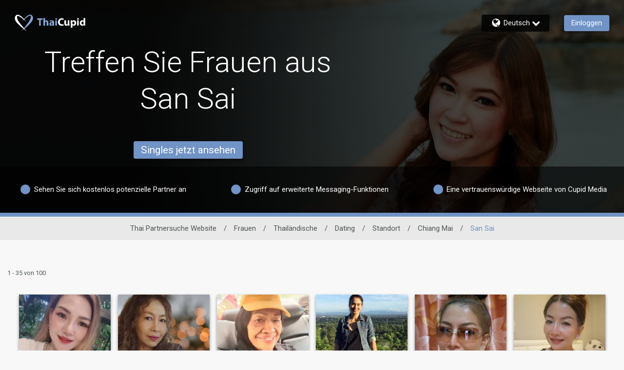

--- FILE ---
content_type: application/javascript
request_url: https://www.thaicupid.com/87SR7iLLBkgUc/7cPt/6rE_Wb_odc/hOYzLDw2mpwL8LD7EN/XiljaAMMfAM/BmMl/Sy9HQk4B
body_size: 184403
content:
(function(){if(typeof Array.prototype.entries!=='function'){Object.defineProperty(Array.prototype,'entries',{value:function(){var index=0;const array=this;return {next:function(){if(index<array.length){return {value:[index,array[index++]],done:false};}else{return {done:true};}},[Symbol.iterator]:function(){return this;}};},writable:true,configurable:true});}}());(function(){w4();fBH();GTH();var EX=function(){return ["\x6c\x65\x6e\x67\x74\x68","\x41\x72\x72\x61\x79","\x63\x6f\x6e\x73\x74\x72\x75\x63\x74\x6f\x72","\x6e\x75\x6d\x62\x65\x72"];};var NW=function(){return HJ.apply(this,[AA,arguments]);};var Ap=function(P9,YO){return P9|YO;};var RX=function TG(bx,zG){'use strict';var Np=TG;switch(bx){case zP:{var cz=zG[L4];vG.push(YU);var XG;return XG=TR(q,[SJ()[Qz(c7)].call(null,nW,p9,L8(L8({})),Sg),cz]),vG.pop(),XG;}break;case vK:{var Mp=zG[L4];return typeof Mp;}break;case sF:{var IJ=zG[L4];return typeof IJ;}break;case xP:{vG.push(RB);var UW;return UW=VE()[Kp(LO)](pE,L7,b7,rX),vG.pop(),UW;}break;case MY:{var qz=zG[L4];vG.push(lp);var Z9=vQ[cx(typeof VE()[Kp(FM)],bW('',[][[]]))?VE()[Kp(cR)](OG,BR,pE,Up):VE()[Kp(DO)].apply(null,[Nz,CX,vO,Nx])](qz);var sM=[];for(var TD in Z9)sM[SJ()[Qz(kW)](dO,UJ,mG,L8(L8([])))](TD);sM[nU()[KB(kx)](Sg,CD,SB,GU)]();var gW;return gW=function xD(){vG.push(H9);for(;sM[nU()[KB(Mz)](WR,L8([]),p7,hE)];){var zg=sM[Jz()[J8(GW)].apply(null,[S8,ND,OR,jJ,vO,Qg])]();if(AG(zg,Z9)){var f7;return xD[VE()[Kp(HE)](vW,tW,F7,qE)]=zg,xD[LG()[jU(hg)](jJ,Ag,mz,TJ,VW,L8(L8({})))]=L8(KM[fD]),vG.pop(),f7=xD,f7;}}xD[LG()[jU(hg)](jJ,Mx,mz,z7,VW,Yp)]=L8(Mz);var VD;return vG.pop(),VD=xD,VD;},vG.pop(),gW;}break;case UF:{vG.push(ME);this[LG()[jU(hg)](jJ,F7,mz,L8(L8(H8)),gG,c7)]=L8(Mz);var O9=this[VE()[Kp(mB)](t9,F7,x7,PM)][Mz][v8()[P8(N9)].apply(null,[OD,B8,rB])];if(cx(SJ()[Qz(kX)](Bx,SX,L8(L8(H8)),LO),O9[Fz(typeof NM()[mp(mz)],bW([],[][[]]))?NM()[mp(GW)].apply(null,[l9,pD,QD,EG,mz]):NM()[mp(rG)].call(null,sJ,A8,Wg,MU,Sz)]))throw O9[Fz(typeof SJ()[Qz(zz)],'undefined')?SJ()[Qz(TJ)](tW,hx,kO,kW):SJ()[Qz(Wg)](tJ,Ig,l9,ZU)];var hW;return hW=this[OO()[sp(DO)].apply(null,[mz,dO,zz,ZW,BO])],vG.pop(),hW;}break;case NQ:{var lU=zG[L4];vG.push(XB);var G7;return G7=lU&&dM(cx(typeof SJ()[Qz(Bz)],bW([],[][[]]))?SJ()[Qz(Wg)](gJ,Yg,L8({}),GE):SJ()[Qz(hg)](pE,Ex,L8({}),OX),typeof vQ[nU()[KB(kO)](OG,L8(L8({})),L7,FB)])&&cx(lU[nU()[KB(Qg)].call(null,hg,z7,Uz,LD)],vQ[nU()[KB(kO)](rG,N9,L7,FB)])&&Fz(lU,vQ[nU()[KB(kO)].apply(null,[gE,GE,L7,FB])][SJ()[Qz(rG)].apply(null,[Mx,wz,Nz,Zg])])?Fz(typeof v8()[P8(x7)],'undefined')?v8()[P8(Ax)](BM,jp,gJ):v8()[P8(H8)].call(null,TW,L8(L8(H8)),z8):typeof lU,vG.pop(),G7;}break;case QP:{return this;}break;case LA:{var N8=zG[L4];vG.push(Up);var WX;return WX=N8&&dM(Fz(typeof SJ()[Qz(z7)],bW([],[][[]]))?SJ()[Qz(hg)].apply(null,[pE,jE,cR,L8(L8(H8))]):SJ()[Qz(Wg)](sJ,AD,t9,L8(L8([]))),typeof vQ[Fz(typeof nU()[KB(GE)],bW([],[][[]]))?nU()[KB(kO)](Ax,Sg,XE,FB):nU()[KB(B8)].call(null,jp,kX,fp,DO)])&&cx(N8[nU()[KB(Qg)].call(null,S8,L8(Mz),PG,LD)],vQ[Fz(typeof nU()[KB(Ag)],bW('',[][[]]))?nU()[KB(kO)](vW,bz,XE,FB):nU()[KB(B8)](L8(L8(H8)),HE,JB,C8)])&&Fz(N8,vQ[Fz(typeof nU()[KB(kX)],'undefined')?nU()[KB(kO)].apply(null,[L8(L8(H8)),sJ,XE,FB]):nU()[KB(B8)].call(null,mz,OX,Lp,LE)][SJ()[Qz(rG)].apply(null,[Mx,YE,pO,B9])])?v8()[P8(Ax)].call(null,zX,t9,gJ):typeof N8,vG.pop(),WX;}break;case LH:{var B7=zG[L4];vG.push(K8);var cO;return cO=B7&&dM(SJ()[Qz(hg)](pE,Vx,L8(Mz),vW),typeof vQ[nU()[KB(kO)](VX,B8,FO,FB)])&&cx(B7[cx(typeof nU()[KB(kO)],bW('',[][[]]))?nU()[KB(B8)].call(null,pE,CB,dz,MM):nU()[KB(Qg)].call(null,GE,Ag,tU,LD)],vQ[nU()[KB(kO)](Wx,L8(Mz),FO,FB)])&&Fz(B7,vQ[nU()[KB(kO)](CG,B8,FO,FB)][Fz(typeof SJ()[Qz(cR)],bW([],[][[]]))?SJ()[Qz(rG)].call(null,Mx,fG,IW,hg):SJ()[Qz(Wg)](TB,M7,L8([]),B9)])?Fz(typeof v8()[P8(IW)],'undefined')?v8()[P8(Ax)](KJ,K7,gJ):v8()[P8(H8)].call(null,rJ,Zg,Xz):typeof B7,vG.pop(),cO;}break;case U4:{return this;}break;case cH:{var Cg=zG[L4];var bM;vG.push(mO);return bM=Cg&&dM(SJ()[Qz(hg)].apply(null,[pE,wC,cR,L8(L8(H8))]),typeof vQ[cx(typeof nU()[KB(x7)],bW('',[][[]]))?nU()[KB(B8)](ZG,gE,dE,XJ):nU()[KB(kO)](t9,H7,kD,FB)])&&cx(Cg[cx(typeof nU()[KB(mB)],bW([],[][[]]))?nU()[KB(B8)].apply(null,[qG,OX,tX,QG]):nU()[KB(Qg)](Nz,ZU,xW,LD)],vQ[nU()[KB(kO)](L8([]),QD,kD,FB)])&&Fz(Cg,vQ[Fz(typeof nU()[KB(fD)],bW([],[][[]]))?nU()[KB(kO)](CB,F7,kD,FB):nU()[KB(B8)](IB,FM,Ip,q9)][SJ()[Qz(rG)](Mx,NB,hO,L8(H8))])?Fz(typeof v8()[P8(IB)],'undefined')?v8()[P8(Ax)](lW,LX,gJ):v8()[P8(H8)](g7,vW,OJ):typeof Cg,vG.pop(),bM;}break;case hQ:{var P2=zG[L4];var F1;vG.push(Gq);return F1=P2&&dM(Fz(typeof SJ()[Qz(AV)],bW('',[][[]]))?SJ()[Qz(hg)](pE,sU,gJ,CG):SJ()[Qz(Wg)].call(null,Jc,FV,gE,S8),typeof vQ[nU()[KB(kO)](rd,mz,Cr,FB)])&&cx(P2[nU()[KB(Qg)].apply(null,[bw,L8(L8(H8)),wG,LD])],vQ[nU()[KB(kO)](GU,L8([]),Cr,FB)])&&Fz(P2,vQ[nU()[KB(kO)].call(null,gJ,B9,Cr,FB)][SJ()[Qz(rG)].apply(null,[Mx,mg,Bz,L8([])])])?v8()[P8(Ax)](sg,l9,gJ):typeof P2,vG.pop(),F1;}break;case qQ:{var xv=zG[L4];return typeof xv;}break;case GC:{var Dw=zG[L4];return typeof Dw;}break;case mF:{return this;}break;case Ol:{var Xr=zG[L4];var rR=zG[XQ];var lr=zG[DT];vG.push(O1);Xr[rR]=lr[cx(typeof VE()[Kp(fD)],'undefined')?VE()[Kp(cR)](qG,vr,L8(H8),Aw):VE()[Kp(HE)](L8({}),tW,x7,hU)];vG.pop();}break;case Ds:{var Fc=zG[L4];var nr=zG[XQ];var L5=zG[DT];return Fc[nr]=L5;}break;case BP:{var QL=zG[L4];var qd=zG[XQ];var ML=zG[DT];vG.push(Vd);try{var T2=vG.length;var xn=L8(XQ);var K0;return K0=TR(q,[cx(typeof NM()[mp(Wx)],'undefined')?NM()[mp(rG)](GW,Vd,Zg,H6,Sr):NM()[mp(GW)].apply(null,[WR,pD,Kf,pL,mz]),VE()[Kp(c7)](J1,n2,L8({}),w2),SJ()[Qz(TJ)](tW,wU,b0,Yp),QL.call(qd,ML)]),vG.pop(),K0;}catch(VI){vG.splice(c2(T2,H8),Infinity,Vd);var Y5;return Y5=TR(q,[NM()[mp(GW)](d5,pD,AV,pL,mz),SJ()[Qz(kX)](Bx,I1,bw,L8(Mz)),SJ()[Qz(TJ)].apply(null,[tW,wU,vO,L8(L8({}))]),VI]),vG.pop(),Y5;}vG.pop();}break;}};var pq=function(Nq){return ~Nq;};var Nw=function(){return HJ.apply(this,[XQ,arguments]);};var P5=function(){return ["\x61\x70\x70\x6c\x79","\x66\x72\x6f\x6d\x43\x68\x61\x72\x43\x6f\x64\x65","\x53\x74\x72\x69\x6e\x67","\x63\x68\x61\x72\x43\x6f\x64\x65\x41\x74"];};var bL=function(){return vQ["window"]["navigator"]["userAgent"]["replace"](/\\|"/g,'');};var q1=function(E2){try{if(E2!=null&&!vQ["isNaN"](E2)){var k0=vQ["parseFloat"](E2);if(!vQ["isNaN"](k0)){return k0["toFixed"](2);}}}catch(Rc){}return -1;};var Ot=function n5(R2,b6){var Fq=n5;for(R2;R2!=Ej;R2){switch(R2){case Pb:{if(cx(typeof bV,p1[Qg])){bV=Mq;}var S5=bW([],[]);nw=c2(UN,vG[c2(vG.length,H8)]);R2+=pK;}break;case IP:{R2=Ej;return S5;}break;case BY:{R2=IP;while(tL(V5,Mz)){if(Fz(gN[p1[rG]],vQ[p1[H8]])&&Xw(gN,bV[p1[Mz]])){if(dM(bV,Mq)){S5+=q6(zP,[nw]);}return S5;}if(cx(gN[p1[rG]],vQ[p1[H8]])){var dR=k5[bV[gN[Mz]][Mz]];var En=n5.call(null,ZA,[V5,GU,dR,bW(nw,vG[c2(vG.length,H8)]),gN[H8]]);S5+=En;gN=gN[Mz];V5-=YL(IC,[En]);}else if(cx(bV[gN][p1[rG]],vQ[p1[H8]])){var dR=k5[bV[gN][Mz]];var En=n5(ZA,[V5,L8(H8),dR,bW(nw,vG[c2(vG.length,H8)]),Mz]);S5+=En;V5-=YL(IC,[En]);}else{S5+=q6(zP,[nw]);nw+=bV[gN];--V5;};++gN;}}break;case ZA:{var V5=b6[L4];var Nt=b6[XQ];var bV=b6[DT];R2=Pb;var UN=b6[KZ];var gN=b6[rZ];}break;}}};var Un=function QN(Qt,CN){'use strict';var wf=QN;switch(Qt){case jA:{var Uf=function(HL,BI){vG.push(kf);if(L8(lN)){for(var cc=Mz;jc(cc,f5);++cc){if(jc(cc,Cf)||cx(cc,kX)||cx(cc,QD)||cx(cc,KM[mz])){GL[cc]=jr(H8);}else{GL[cc]=lN[Fz(typeof nU()[KB(Wx)],bW([],[][[]]))?nU()[KB(Mz)](L8({}),B9,f6,hE):nU()[KB(B8)].call(null,kW,AL,jI,mr)];lN+=vQ[v8()[P8(kW)](cX,vW,d5)][VE()[Kp(fD)].call(null,LO,ZU,gE,bH)](cc);}}}var p2=Fz(typeof v8()[P8(ZG)],'undefined')?v8()[P8(GW)].call(null,Tg,hg,rG):v8()[P8(H8)](RI,LX,w2);for(var ft=Mz;jc(ft,HL[nU()[KB(Mz)](Yp,Ag,f6,hE)]);ft++){var Cc=HL[SJ()[Qz(GW)](Rw,GR,L8(L8([])),c7)](ft);var xV=W1(st(BI,Wx),KM[GW]);BI*=KM[Wg];BI&=KM[kW];BI+=KM[Wx];BI&=KM[B8];var Nd=GL[HL[v8()[P8(jp)].call(null,fv,wN,jv)](ft)];if(cx(typeof Cc[SJ()[Qz(bw)].apply(null,[l9,Vp,Ag,L8(L8(H8))])],SJ()[Qz(hg)](pE,xE,H8,mG))){var jw=Cc[SJ()[Qz(bw)](l9,Vp,LO,d5)](Mz);if(Xw(jw,Cf)&&jc(jw,f5)){Nd=GL[jw];}}if(Xw(Nd,KM[H8])){var Wr=j2(xV,lN[nU()[KB(Mz)].apply(null,[L8([]),c7,f6,hE])]);Nd+=Wr;Nd%=lN[nU()[KB(Mz)](kx,bz,f6,hE)];Cc=lN[Nd];}p2+=Cc;}var Mw;return vG.pop(),Mw=p2,Mw;};var rw=function(Gt){var KN=[0x428a2f98,0x71374491,0xb5c0fbcf,0xe9b5dba5,0x3956c25b,0x59f111f1,0x923f82a4,0xab1c5ed5,0xd807aa98,0x12835b01,0x243185be,0x550c7dc3,0x72be5d74,0x80deb1fe,0x9bdc06a7,0xc19bf174,0xe49b69c1,0xefbe4786,0x0fc19dc6,0x240ca1cc,0x2de92c6f,0x4a7484aa,0x5cb0a9dc,0x76f988da,0x983e5152,0xa831c66d,0xb00327c8,0xbf597fc7,0xc6e00bf3,0xd5a79147,0x06ca6351,0x14292967,0x27b70a85,0x2e1b2138,0x4d2c6dfc,0x53380d13,0x650a7354,0x766a0abb,0x81c2c92e,0x92722c85,0xa2bfe8a1,0xa81a664b,0xc24b8b70,0xc76c51a3,0xd192e819,0xd6990624,0xf40e3585,0x106aa070,0x19a4c116,0x1e376c08,0x2748774c,0x34b0bcb5,0x391c0cb3,0x4ed8aa4a,0x5b9cca4f,0x682e6ff3,0x748f82ee,0x78a5636f,0x84c87814,0x8cc70208,0x90befffa,0xa4506ceb,0xbef9a3f7,0xc67178f2];var xd=0x6a09e667;var Tc=0xbb67ae85;var Eq=0x3c6ef372;var lt=0xa54ff53a;var m5=0x510e527f;var f0=0x9b05688c;var GI=0x1f83d9ab;var xI=0x5be0cd19;var gr=Sf(Gt);var Bf=gr["length"]*8;gr+=vQ["String"]["fromCharCode"](0x80);var JI=gr["length"]/4+2;var D6=vQ["Math"]["ceil"](JI/16);var TI=new (vQ["Array"])(D6);for(var jn=0;jn<D6;jn++){TI[jn]=new (vQ["Array"])(16);for(var dI=0;dI<16;dI++){TI[jn][dI]=gr["charCodeAt"](jn*64+dI*4)<<24|gr["charCodeAt"](jn*64+dI*4+1)<<16|gr["charCodeAt"](jn*64+dI*4+2)<<8|gr["charCodeAt"](jn*64+dI*4+3)<<0;}}var QV=Bf/vQ["Math"]["pow"](2,32);TI[D6-1][14]=vQ["Math"]["floor"](QV);TI[D6-1][15]=Bf;for(var rq=0;rq<D6;rq++){var Td=new (vQ["Array"])(64);var Qn=xd;var hq=Tc;var P1=Eq;var WI=lt;var Jd=m5;var Uw=f0;var gc=GI;var Er=xI;for(var L2=0;L2<64;L2++){var Lq=void 0,UL=void 0,A1=void 0,Ar=void 0,ln=void 0,ww=void 0;if(L2<16)Td[L2]=TI[rq][L2];else{Lq=CV(Td[L2-15],7)^CV(Td[L2-15],18)^Td[L2-15]>>>3;UL=CV(Td[L2-2],17)^CV(Td[L2-2],19)^Td[L2-2]>>>10;Td[L2]=Td[L2-16]+Lq+Td[L2-7]+UL;}UL=CV(Jd,6)^CV(Jd,11)^CV(Jd,25);A1=Jd&Uw^~Jd&gc;Ar=Er+UL+A1+KN[L2]+Td[L2];Lq=CV(Qn,2)^CV(Qn,13)^CV(Qn,22);ln=Qn&hq^Qn&P1^hq&P1;ww=Lq+ln;Er=gc;gc=Uw;Uw=Jd;Jd=WI+Ar>>>0;WI=P1;P1=hq;hq=Qn;Qn=Ar+ww>>>0;}xd=xd+Qn;Tc=Tc+hq;Eq=Eq+P1;lt=lt+WI;m5=m5+Jd;f0=f0+Uw;GI=GI+gc;xI=xI+Er;}return [xd>>24&0xff,xd>>16&0xff,xd>>8&0xff,xd&0xff,Tc>>24&0xff,Tc>>16&0xff,Tc>>8&0xff,Tc&0xff,Eq>>24&0xff,Eq>>16&0xff,Eq>>8&0xff,Eq&0xff,lt>>24&0xff,lt>>16&0xff,lt>>8&0xff,lt&0xff,m5>>24&0xff,m5>>16&0xff,m5>>8&0xff,m5&0xff,f0>>24&0xff,f0>>16&0xff,f0>>8&0xff,f0&0xff,GI>>24&0xff,GI>>16&0xff,GI>>8&0xff,GI&0xff,xI>>24&0xff,xI>>16&0xff,xI>>8&0xff,xI&0xff];};var RL=function(){var Yf=bL();var g0=-1;if(Yf["indexOf"]('Trident/7.0')>-1)g0=11;else if(Yf["indexOf"]('Trident/6.0')>-1)g0=10;else if(Yf["indexOf"]('Trident/5.0')>-1)g0=9;else g0=0;return g0>=9;};var Vq=function(){var tV=Rv();var xw=vQ["Object"]["prototype"]["hasOwnProperty"].call(vQ["Navigator"]["prototype"],'mediaDevices');var md=vQ["Object"]["prototype"]["hasOwnProperty"].call(vQ["Navigator"]["prototype"],'serviceWorker');var ff=! !vQ["window"]["browser"];var nc=typeof vQ["ServiceWorker"]==='function';var E5=typeof vQ["ServiceWorkerContainer"]==='function';var S1=typeof vQ["frames"]["ServiceWorkerRegistration"]==='function';var rt=vQ["window"]["location"]&&vQ["window"]["location"]["protocol"]==='http:';var zc=tV&&(!xw||!md||!nc||!ff||!E5||!S1)&&!rt;return zc;};var Rv=function(){var xc=bL();var gv=/(iPhone|iPad).*AppleWebKit(?!.*(Version|CriOS))/i["test"](xc);var HI=vQ["navigator"]["platform"]==='MacIntel'&&vQ["navigator"]["maxTouchPoints"]>1&&/(Safari)/["test"](xc)&&!vQ["window"]["MSStream"]&&typeof vQ["navigator"]["standalone"]!=='undefined';return gv||HI;};var lV=function(M0){var mn=vQ["Math"]["floor"](vQ["Math"]["random"]()*100000+10000);var EV=vQ["String"](M0*mn);var Yw=0;var Q5=[];var mL=EV["length"]>=18?true:false;while(Q5["length"]<6){Q5["push"](vQ["parseInt"](EV["slice"](Yw,Yw+2),10));Yw=mL?Yw+3:Yw+2;}var V2=G5(Q5);return [mn,V2];};var Uc=function(lv){if(lv===null||lv===undefined){return 0;}var p0=function k2(K1){return lv["toLowerCase"]()["includes"](K1["toLowerCase"]());};var vd=0;(Ic&&Ic["fields"]||[])["some"](function(mt){var dN=mt["type"];var n1=mt["labels"];if(n1["some"](p0)){vd=Kd[dN];if(mt["extensions"]&&mt["extensions"]["labels"]&&mt["extensions"]["labels"]["some"](function(EN){return lv["toLowerCase"]()["includes"](EN["toLowerCase"]());})){vd=Kd[mt["extensions"]["type"]];}return true;}return false;});return vd;};var kn=function(Vc){if(Vc===undefined||Vc==null){return false;}var cV=function Oc(AN){return Vc["toLowerCase"]()===AN["toLowerCase"]();};return bc["some"](cV);};var sN=function(Bq){try{var W2=new (vQ["Set"])(vQ["Object"]["values"](Kd));return Bq["split"](';')["some"](function(lq){var Ht=lq["split"](',');var Kq=vQ["Number"](Ht[Ht["length"]-1]);return W2["has"](Kq);});}catch(OI){return false;}};var Kw=function(J6){var Sd='';var XV=0;if(J6==null||vQ["document"]["activeElement"]==null){return TR(q,["elementFullId",Sd,"elementIdType",XV]);}var lc=['id','name','for','placeholder','aria-label','aria-labelledby'];lc["forEach"](function(Iw){if(!J6["hasAttribute"](Iw)||Sd!==''&&XV!==0){return;}var LV=J6["getAttribute"](Iw);if(Sd===''&&(LV!==null||LV!==undefined)){Sd=LV;}if(XV===0){XV=Uc(LV);}});return TR(q,["elementFullId",Sd,"elementIdType",XV]);};var I2=function(ct){var Br;if(ct==null){Br=vQ["document"]["activeElement"];}else Br=ct;if(vQ["document"]["activeElement"]==null)return -1;var m1=Br["getAttribute"]('name');if(m1==null){var Q1=Br["getAttribute"]('id');if(Q1==null)return -1;else return X2(Q1);}return X2(m1);};var cv=function(JN){var Jq=-1;var hI=[];if(! !JN&&typeof JN==='string'&&JN["length"]>0){var kN=JN["split"](';');if(kN["length"]>1&&kN[kN["length"]-1]===''){kN["pop"]();}Jq=vQ["Math"]["floor"](vQ["Math"]["random"]()*kN["length"]);var C6=kN[Jq]["split"](',');for(var rV in C6){if(!vQ["isNaN"](C6[rV])&&!vQ["isNaN"](vQ["parseInt"](C6[rV],10))){hI["push"](C6[rV]);}}}else{var zr=vQ["String"](t6(1,5));var mv='1';var pt=vQ["String"](t6(20,70));var V6=vQ["String"](t6(100,300));var Y1=vQ["String"](t6(100,300));hI=[zr,mv,pt,V6,Y1];}return [Jq,hI];};var zd=function(fq,Gn){var Qr=typeof fq==='string'&&fq["length"]>0;var j1=!vQ["isNaN"](Gn)&&(vQ["Number"](Gn)===-1||K2()<vQ["Number"](Gn));if(!(Qr&&j1)){return false;}var Uv='^([a-fA-F0-9]{31,32})$';return fq["search"](Uv)!==-1;};var Bc=function(Gr,vt,O5){var m2;do{m2=Vr(ds,[Gr,vt]);}while(cx(j2(m2,O5),Mz));return m2;};var Yv=function(Z5){var b5=Rv(Z5);vG.push(Bx);var Yt=vQ[VE()[Kp(DO)].call(null,dO,CX,L8(L8({})),qr)][SJ()[Qz(rG)](Mx,j7,CD,L8(H8))][l2()[Tr(Mz)].apply(null,[hg,nv,LO,v5])].call(vQ[nU()[KB(fr)](Sg,mG,l6,II)][SJ()[Qz(rG)].call(null,Mx,j7,K7,AV)],nU()[KB(hO)](L8({}),L8([]),Z1,Kf));var Rq=vQ[Fz(typeof VE()[Kp(N9)],bW('',[][[]]))?VE()[Kp(DO)].call(null,H8,CX,gJ,qr):VE()[Kp(cR)].apply(null,[pO,cN,mB,J0])][SJ()[Qz(rG)].call(null,Mx,j7,CX,J1)][cx(typeof l2()[Tr(mz)],'undefined')?l2()[Tr(bw)].call(null,Qw,Mf,fr,tI):l2()[Tr(Mz)](hg,nv,mG,v5)].call(vQ[nU()[KB(fr)].apply(null,[hg,Bz,l6,II])][SJ()[Qz(rG)](Mx,j7,CD,Qg)],VE()[Kp(OX)](qV,Pw,L8({}),xM));var V1=L8(L8(vQ[SJ()[Qz(Wx)].apply(null,[ZI,Rf,mG,L8(Mz)])][Fz(typeof TL()[f2(kO)],bW(v8()[P8(GW)](Ov,vW,rG),[][[]]))?TL()[f2(kW)](FI,zz,kW,H7,pf):TL()[f2(H8)](WR,L8({}),Qd,wI,tv)]));var Mv=cx(typeof vQ[nU()[KB(F7)](B8,L8(L8({})),mf,kI)],SJ()[Qz(hg)].apply(null,[pE,gt,Bz,L8(L8({}))]));var jL=cx(typeof vQ[cx(typeof v8()[P8(pE)],'undefined')?v8()[P8(H8)].apply(null,[bN,Wx,w1]):v8()[P8(mG)](H9,qV,rN)],cx(typeof SJ()[Qz(z7)],'undefined')?SJ()[Qz(Wg)](jN,qf,rd,Cf):SJ()[Qz(hg)](pE,gt,Cf,gE));var Jn=cx(typeof vQ[VE()[Kp(Kf)].call(null,J1,Od,B9,r2)][VE()[Kp(dO)](ZU,lw,CB,bq)],SJ()[Qz(hg)](pE,gt,GW,L8(L8(Mz))));var j6=vQ[SJ()[Qz(Wx)](ZI,Rf,gJ,L8([]))][SJ()[Qz(pE)](Qg,SV,L8(L8(Mz)),GE)]&&cx(vQ[SJ()[Qz(Wx)].apply(null,[ZI,Rf,qV,b0])][cx(typeof SJ()[Qz(AL)],'undefined')?SJ()[Qz(Wg)](Mt,J5,l9,jJ):SJ()[Qz(pE)].call(null,Qg,SV,Vf,qV)][v8()[P8(gJ)](O2,L8(Mz),rd)],VE()[Kp(bz)](bz,B8,L8(L8({})),lL));var IN=b5&&(L8(Yt)||L8(Rq)||L8(Mv)||L8(V1)||L8(jL)||L8(Jn))&&L8(j6);var Gv;return vG.pop(),Gv=IN,Gv;};var Hw=function(C1){vG.push(Lr);var Ld;return Ld=Tw()[Fz(typeof SJ()[Qz(sJ)],bW([],[][[]]))?SJ()[Qz(mG)](Pf,B6,hg,Mz):SJ()[Qz(Wg)](Gq,lp,B9,vO)](function r5(UV){vG.push(gV);while(H8)switch(UV[nU()[KB(GU)].apply(null,[L8(L8([])),LX,Dq,Mz])]=UV[cx(typeof SJ()[Qz(F7)],bW('',[][[]]))?SJ()[Qz(Wg)].call(null,AD,F0,H7,bz):SJ()[Qz(Ax)](Nz,qf,N9,fr)]){case Mz:if(AG(SJ()[Qz(OX)](It,M1,QD,zz),vQ[nU()[KB(Zg)].apply(null,[pO,rd,hd,It])])){UV[SJ()[Qz(Ax)].call(null,Nz,qf,B8,zz)]=rG;break;}{var Y6;return Y6=UV[nU()[KB(Ax)](QD,FM,sO,Bx)](SJ()[Qz(CB)].call(null,F7,qI,Ag,b0),null),vG.pop(),Y6;}case rG:{var g1;return g1=UV[nU()[KB(Ax)](L8(L8(Mz)),qV,sO,Bx)](SJ()[Qz(CB)](F7,qI,bw,hg),vQ[nU()[KB(Zg)].call(null,ZU,sJ,hd,It)][SJ()[Qz(OX)].call(null,It,M1,kO,L8(L8(Mz)))][SJ()[Qz(Kf)](E6,UC,x7,L8(Mz))](C1)),vG.pop(),g1;}case Qg:case SJ()[Qz(Nz)](Iv,zn,l9,kX):{var X0;return X0=UV[VE()[Kp(Nz)](zz,gE,CB,kq)](),vG.pop(),X0;}}vG.pop();},null,null,null,vQ[VE()[Kp(gJ)](L8(L8({})),g2,N9,dj)]),vG.pop(),Ld;};var qq=function(){if(L8([])){}else if(L8([])){}else if(L8(L8(L4))){}else if(L8(L8({}))){return function Pq(Wf){vG.push(mf);var G2=vQ[nU()[KB(hg)](FI,mG,Rr,qt)](bL());var t5=vQ[nU()[KB(hg)].call(null,tW,t9,Rr,qt)](Wf[nU()[KB(Y0)].call(null,bz,L8(Mz),FO,B5)]);var R5;return R5=l1(bW(G2,t5))[NM()[mp(kO)](wN,n0,xt,w0,Wx)](),vG.pop(),R5;};}else{}};var XL=function(){vG.push(WV);try{var Pn=vG.length;var l0=L8([]);var cL=cr();var rL=Ew()[v8()[P8(mB)].apply(null,[FU,bz,jJ])](new (vQ[l2()[Tr(DO)].call(null,Wg,vv,GU,vq)])(OO()[sp(kO)](H8,OG,mG,Z2,VX),nU()[KB(Sv)](L8(L8({})),N9,Jg,z8)),SJ()[Qz(bz)](FM,nG,cR,IB));var Wq=cr();var IV=c2(Wq,cL);var kr;return kr=TR(q,[NM()[mp(ZG)](WR,rr,d5,Ed,Wx),rL,Fz(typeof SJ()[Qz(Qg)],'undefined')?SJ()[Qz(Ag)](Od,p9,L8(L8([])),B9):SJ()[Qz(Wg)].apply(null,[sJ,vf,Nz,AV]),IV]),vG.pop(),kr;}catch(Kv){vG.splice(c2(Pn,H8),Infinity,WV);var Pt;return vG.pop(),Pt={},Pt;}vG.pop();};var Ew=function(){vG.push(DV);var tr=vQ[OO()[sp(HE)].apply(null,[Wg,Yp,l9,Sw,b7])][nU()[KB(pE)].call(null,Xf,L8(L8([])),GN,qc)]?vQ[OO()[sp(HE)](Wg,L8(L8([])),dO,Sw,b7)][cx(typeof nU()[KB(hg)],bW('',[][[]]))?nU()[KB(B8)].apply(null,[L8(H8),gE,Pf,dq]):nU()[KB(pE)].call(null,hg,d5,GN,qc)]:jr(H8);var VN=vQ[OO()[sp(HE)].apply(null,[Wg,L8(L8(H8)),TJ,Sw,b7])][SJ()[Qz(vW)](LX,Qw,wN,Nz)]?vQ[OO()[sp(HE)].apply(null,[Wg,gE,gE,Sw,b7])][cx(typeof SJ()[Qz(mB)],bW([],[][[]]))?SJ()[Qz(Wg)].call(null,B8,Ww,L8(H8),H7):SJ()[Qz(vW)](LX,Qw,Kf,Nf)]:jr(H8);var Lv=vQ[nU()[KB(Zg)].call(null,S8,L8(L8(H8)),N2,It)][cx(typeof VE()[Kp(vW)],bW([],[][[]]))?VE()[Kp(cR)](FM,bw,pO,Pd):VE()[Kp(Ag)](L8({}),F2,N9,bv)]?vQ[nU()[KB(Zg)](CX,GE,N2,It)][VE()[Kp(Ag)](mz,F2,L8([]),bv)]:jr(H8);var tf=vQ[cx(typeof nU()[KB(H7)],bW([],[][[]]))?nU()[KB(B8)](CG,L8(L8({})),c1,gd):nU()[KB(Zg)](mz,L8(Mz),N2,It)][nU()[KB(OX)](L8(Mz),L8(L8(H8)),bp,cf)]?vQ[nU()[KB(Zg)](bz,L8(L8(H8)),N2,It)][nU()[KB(OX)].call(null,kX,vO,bp,cf)]():jr(bF[v8()[P8(Nz)](Fr,L8(L8({})),pn)]());var Qf=vQ[nU()[KB(Zg)](GU,L8([]),N2,It)][Jz()[J8(B8)](HE,E6,H0,Kf,x7,b0)]?vQ[nU()[KB(Zg)].apply(null,[jp,WR,N2,It])][cx(typeof Jz()[J8(kO)],bW(v8()[P8(GW)].apply(null,[B1,Dc,rG]),[][[]]))?Jz()[J8(IB)](Nf,cI,DO,CD,pO,H5):Jz()[J8(B8)](ZU,E6,H0,AV,hg,b0)]:jr(H8);var LL=jr(H8);var hw=[v8()[P8(GW)](B1,QD,rG),LL,VE()[Kp(vO)].apply(null,[L8(Mz),gI,c7,UI]),lf(K3,[]),lf(rj,[]),lf(Ds,[]),lf(Rl,[]),lf(AH,[]),lf(bK,[]),tr,VN,Lv,tf,Qf];var IL;return IL=hw[SJ()[Qz(sJ)].apply(null,[Ad,bt,O0,vr])](LG()[jU(GW)](Aw,wN,H8,gJ,Hc,fr)),vG.pop(),IL;};var E1=function(){var qv;vG.push(kD);return qv=lf(pj,[vQ[SJ()[Qz(Wx)].call(null,ZI,xX,L8({}),Xf)]]),vG.pop(),qv;};var WL=function(){var Ct=[B2,VL];vG.push(nq);var xf=z2(NL);if(Fz(xf,L8(XQ))){try{var kw=vG.length;var Tn=L8(L8(L4));var Zt=vQ[cx(typeof VE()[Kp(wN)],'undefined')?VE()[Kp(cR)].apply(null,[CB,Fw,L8(H8),dd]):VE()[Kp(tW)].call(null,Y0,z7,O0,Uz)](xf)[SJ()[Qz(z7)](N9,dL,Kf,LX)](v8()[P8(vO)](Jx,VX,Ag));if(Xw(Zt[nU()[KB(Mz)](hg,L8([]),tq,hE)],mz)){var Kc=vQ[VE()[Kp(Wx)](B9,x7,jJ,OM)](Zt[rG],b0);Kc=vQ[VE()[Kp(Sv)].apply(null,[kO,b7,Sg,Bn])](Kc)?B2:Kc;Ct[Mz]=Kc;}}catch(qL){vG.splice(c2(kw,H8),Infinity,nq);}}var pr;return vG.pop(),pr=Ct,pr;};var Rd=function(){var jd=[jr(H8),jr(H8)];vG.push(x0);var hV=z2(kd);if(Fz(hV,L8([]))){try{var bd=vG.length;var Cv=L8(XQ);var FL=vQ[VE()[Kp(tW)](gJ,z7,c7,OD)](hV)[SJ()[Qz(z7)](N9,fJ,ZU,L8({}))](v8()[P8(vO)](tG,vW,Ag));if(Xw(FL[nU()[KB(Mz)].call(null,L8(L8(Mz)),L8(L8({})),j5,hE)],mz)){var Md=vQ[VE()[Kp(Wx)](hO,x7,AL,BG)](FL[KM[fD]],KM[wN]);var ON=vQ[VE()[Kp(Wx)].apply(null,[t9,x7,AL,BG])](FL[Qg],KM[wN]);Md=vQ[VE()[Kp(Sv)](L8(Mz),b7,cR,Nr)](Md)?jr(H8):Md;ON=vQ[Fz(typeof VE()[Kp(Y0)],bW('',[][[]]))?VE()[Kp(Sv)](gE,b7,mz,Nr):VE()[Kp(cR)].call(null,N9,jf,H8,XE)](ON)?jr(H8):ON;jd=[ON,Md];}}catch(VR){vG.splice(c2(bd,H8),Infinity,x0);}}var C5;return vG.pop(),C5=jd,C5;};var L1=function(){vG.push(Kn);var q5=v8()[P8(GW)].call(null,IO,wN,rG);var Xn=z2(kd);if(Xn){try{var Uq=vG.length;var R6=L8(L8(L4));var sr=vQ[VE()[Kp(tW)](qG,z7,L8(L8({})),fM)](Xn)[SJ()[Qz(z7)](N9,PJ,LO,ZG)](Fz(typeof v8()[P8(c7)],bW([],[][[]]))?v8()[P8(vO)](nM,mB,Ag):v8()[P8(H8)].apply(null,[Or,B8,Y0]));q5=sr[Mz];}catch(S6){vG.splice(c2(Uq,H8),Infinity,Kn);}}var D0;return vG.pop(),D0=q5,D0;};var Yq=function(){var At=z2(kd);vG.push(Tt);if(At){try{var Ef=vG.length;var qw=L8({});var gf=vQ[Fz(typeof VE()[Kp(WR)],bW('',[][[]]))?VE()[Kp(tW)](L8(L8({})),z7,Kf,zJ):VE()[Kp(cR)](b7,d0,S8,pD)](At)[SJ()[Qz(z7)].apply(null,[N9,bZ,mB,jJ])](v8()[P8(vO)].apply(null,[bG,F7,Ag]));if(Xw(gf[nU()[KB(Mz)].call(null,O0,pO,jO,hE)],Wx)){var kt=vQ[Fz(typeof VE()[Kp(FI)],bW('',[][[]]))?VE()[Kp(Wx)](LO,x7,L8(H8),pJ):VE()[Kp(cR)].apply(null,[vr,H1,GU,nR])](gf[KM[d5]],b0);var Mc;return Mc=vQ[VE()[Kp(Sv)](Sg,b7,AV,O6)](kt)||cx(kt,jr(H8))?jr(H8):kt,vG.pop(),Mc;}}catch(WN){vG.splice(c2(Ef,H8),Infinity,Tt);var vV;return vG.pop(),vV=jr(H8),vV;}}var V0;return vG.pop(),V0=jr(H8),V0;};var Xq=function(){vG.push(Z0);var cw=z2(kd);if(cw){try{var JL=vG.length;var MN=L8({});var FN=vQ[VE()[Kp(tW)].apply(null,[pE,z7,L8({}),MR])](cw)[SJ()[Qz(z7)](N9,I9,gJ,vO)](v8()[P8(vO)](w9,OX,Ag));if(cx(FN[Fz(typeof nU()[KB(LO)],bW('',[][[]]))?nU()[KB(Mz)](rd,L8(L8(H8)),I0,hE):nU()[KB(B8)](z7,mB,xq,dc)],Wx)){var M5;return vG.pop(),M5=FN[Wg],M5;}}catch(ht){vG.splice(c2(JL,H8),Infinity,Z0);var YV;return vG.pop(),YV=null,YV;}}var bI;return vG.pop(),bI=null,bI;};var wL=function(xL,U6){vG.push(sL);for(var v6=Mz;jc(v6,U6[nU()[KB(Mz)](L8({}),Ag,I1,hE)]);v6++){var LI=U6[v6];LI[VE()[Kp(kO)](L8(L8(Mz)),It,WR,KI)]=LI[VE()[Kp(kO)](x7,It,pE,KI)]||L8([]);LI[v8()[P8(dv)](GO,Cf,CD)]=L8(L4);if(AG(VE()[Kp(HE)](cR,tW,jJ,qU),LI))LI[SJ()[Qz(ZG)](T0,C0,Wg,GU)]=L8(L8({}));vQ[VE()[Kp(DO)].apply(null,[Yp,CX,t9,Ur])][cx(typeof NM()[mp(b0)],bW(v8()[P8(GW)].apply(null,[hH,l9,rG]),[][[]]))?NM()[mp(rG)](L8(L8(H8)),mI,DO,EL,HV):NM()[mp(Mz)].call(null,FM,df,kO,br,hg)](xL,Oq(LI[v8()[P8(vr)](N0,pO,dv)]),LI);}vG.pop();};var Gc=function(pv,kL,Dv){vG.push(tW);if(kL)wL(pv[Fz(typeof SJ()[Qz(Nf)],'undefined')?SJ()[Qz(rG)](Mx,OM,gE,Sg):SJ()[Qz(Wg)].call(null,N1,Df,L8(Mz),gE)],kL);if(Dv)wL(pv,Dv);vQ[VE()[Kp(DO)](Yp,CX,z7,HN)][NM()[mp(Mz)](B8,df,t9,s6,hg)](pv,SJ()[Qz(rG)](Mx,OM,d5,d5),TR(q,[cx(typeof SJ()[Qz(CX)],bW('',[][[]]))?SJ()[Qz(Wg)](BM,Pc,jJ,L8(Mz)):SJ()[Qz(ZG)](T0,RV,L8(Mz),DO),L8(L8(L4))]));var TV;return vG.pop(),TV=pv,TV;};var Oq=function(n6){vG.push(rv);var Jr=wt(n6,cx(typeof VE()[Kp(x7)],bW('',[][[]]))?VE()[Kp(cR)](Ag,TN,L8([]),fD):VE()[Kp(FI)](L8(Mz),Bw,L8(Mz),fV));var Vv;return Vv=dM(v8()[P8(Ax)].call(null,Yc,Yp,gJ),Zv(Jr))?Jr:vQ[v8()[P8(kW)](SM,vW,d5)](Jr),vG.pop(),Vv;};var wt=function(hf,R0){vG.push(Yp);if(c6(LG()[jU(Mz)].apply(null,[L7,qG,Wg,B8,sd,L8([])]),Zv(hf))||L8(hf)){var fL;return vG.pop(),fL=hf,fL;}var R1=hf[vQ[nU()[KB(kO)].call(null,TJ,pO,ZN,FB)][nU()[KB(Bz)].apply(null,[Nz,B5,lO,SL])]];if(Fz(C2(Mz),R1)){var A5=R1.call(hf,R0||SJ()[Qz(DO)].call(null,M2,Ql,Ow,Cf));if(c6(Fz(typeof LG()[jU(Qg)],bW([],[][[]]))?LG()[jU(Mz)](L7,OG,Wg,LO,sd,c7):LG()[jU(b0)].call(null,U2,Wx,nN,L8(L8({})),T6,S8),Zv(A5))){var j0;return vG.pop(),j0=A5,j0;}throw new (vQ[v8()[P8(FI)](m0,AV,bn)])(cx(typeof nU()[KB(kO)],'undefined')?nU()[KB(B8)].apply(null,[GW,L8(L8([])),Ir,dc]):nU()[KB(Xf)](GW,AV,Lf,Vf));}var pN;return pN=(cx(Fz(typeof VE()[Kp(vO)],'undefined')?VE()[Kp(FI)](L8(L8([])),Bw,L8(L8(H8)),c5):VE()[Kp(cR)].apply(null,[Mz,GE,QD,Mt]),R0)?vQ[v8()[P8(kW)](dw,LO,d5)]:vQ[VE()[Kp(wN)](hO,d5,fD,Jw)])(hf),vG.pop(),pN;};var Mr=function(D5){if(L8(D5)){T1=t9;Yd=d0;G6=jp;S2=FI;Ac=FI;U1=FI;Of=KM[dv];z0=FI;SN=FI;}};var CI=function(){vG.push(rI);hv=v8()[P8(GW)](dV,L8(H8),rG);r0=KM[H8];ZL=Mz;nL=Mz;W6=v8()[P8(GW)](dV,vr,rG);Cw=KM[H8];NI=KM[H8];Ft=Mz;s2=v8()[P8(GW)].call(null,dV,wN,rG);Vw=KM[H8];sI=KM[H8];x5=bF[cx(typeof SJ()[Qz(dv)],bW([],[][[]]))?SJ()[Qz(Wg)](N2,Iq,L8(Mz),vO):SJ()[Qz(B9)].apply(null,[DO,gL,L8(Mz),Kf])]();wq=Mz;DL=Mz;vG.pop();Mn=Mz;};var mq=function(){Hr=Mz;vG.push(fI);z6=cx(typeof v8()[P8(HE)],'undefined')?v8()[P8(H8)].call(null,A2,d5,c1):v8()[P8(GW)](Bp,CD,rG);bf={};kV=v8()[P8(GW)](Bp,L8(H8),rG);zq=KM[H8];vG.pop();Fv=Mz;};var Tv=function(Hd,d1,SR){vG.push(F0);try{var vR=vG.length;var XI=L8(L8(L4));var W0=Mz;var RN=L8(L8(L4));if(Fz(d1,H8)&&Xw(ZL,G6)){if(L8(Nv[cx(typeof SJ()[Qz(hg)],'undefined')?SJ()[Qz(Wg)](v5,x6,AV,wN):SJ()[Qz(O0)](Wg,WD,Cf,rG)])){RN=L8(L8(XQ));Nv[SJ()[Qz(O0)](Wg,WD,H8,Ow)]=L8(L4);}var U0;return U0=TR(q,[nU()[KB(Sg)].apply(null,[QD,L8(L8([])),QO,pO]),W0,v8()[P8(gE)](dX,b0,DI),RN,VE()[Kp(B5)](L8([]),pD,O0,BD),r0]),vG.pop(),U0;}if(cx(d1,H8)&&jc(r0,Yd)||Fz(d1,H8)&&jc(ZL,G6)){var NN=Hd?Hd:vQ[SJ()[Qz(Wx)](ZI,YB,z7,QD)][v8()[P8(l9)](m8,xt,G1)];var Kr=jr(H8);var zv=jr(H8);if(NN&&NN[SJ()[Qz(ZU)](B8,DR,bw,Wx)]&&NN[NM()[mp(fD)](AL,Jf,pE,HB,GW)]){Kr=vQ[Fz(typeof v8()[P8(IW)],bW('',[][[]]))?v8()[P8(Wx)](zp,H8,sJ):v8()[P8(H8)].apply(null,[fv,fD,wd])][cx(typeof VE()[Kp(vW)],'undefined')?VE()[Kp(cR)](ZG,L7,Kf,OR):VE()[Kp(pE)](HE,dv,L8({}),Ug)](NN[SJ()[Qz(ZU)](B8,DR,vr,ZU)]);zv=vQ[v8()[P8(Wx)](zp,IB,sJ)][VE()[Kp(pE)](bz,dv,Nf,Ug)](NN[NM()[mp(fD)](O0,Jf,zz,HB,GW)]);}else if(NN&&NN[Fz(typeof v8()[P8(wN)],'undefined')?v8()[P8(Bz)].call(null,Rp,d5,dz):v8()[P8(H8)](z8,L8({}),zV)]&&NN[VE()[Kp(GE)].apply(null,[L8(L8({})),sf,mG,PH])]){Kr=vQ[v8()[P8(Wx)](zp,L8(L8({})),sJ)][VE()[Kp(pE)](mz,dv,L8(L8([])),Ug)](NN[v8()[P8(Bz)](Rp,L8(L8([])),dz)]);zv=vQ[v8()[P8(Wx)](zp,LO,sJ)][VE()[Kp(pE)].call(null,c7,dv,Ax,Ug)](NN[VE()[Kp(GE)](z7,sf,dO,PH)]);}var YI=NN[OO()[sp(dv)](B8,L8(L8(H8)),Wx,NJ,BR)];if(dM(YI,null))YI=NN[VE()[Kp(qG)](B9,xt,L8(L8({})),s7)];var OL=I2(YI);W0=c2(cr(),SR);var gq=v8()[P8(GW)](UK,Mt,rG)[v8()[P8(Dc)](cG,CX,rI)](wq,NM()[mp(cR)].apply(null,[tW,PN,Sg,UO,H8]))[v8()[P8(Dc)](cG,kX,rI)](d1,NM()[mp(cR)](Qg,PN,Ax,UO,H8))[v8()[P8(Dc)].apply(null,[cG,L8(Mz),rI])](W0,cx(typeof NM()[mp(Qg)],bW(v8()[P8(GW)].apply(null,[UK,Nz,rG]),[][[]]))?NM()[mp(rG)](L8(L8(H8)),Cf,gJ,X5,KL):NM()[mp(cR)](Dc,PN,OX,UO,H8))[Fz(typeof v8()[P8(l9)],bW([],[][[]]))?v8()[P8(Dc)].apply(null,[cG,pE,rI]):v8()[P8(H8)].apply(null,[r1,AV,Df])](Kr,NM()[mp(cR)](z7,PN,bz,UO,H8))[v8()[P8(Dc)](cG,Ax,rI)](zv);if(Fz(d1,H8)){gq=v8()[P8(GW)].call(null,UK,Nz,rG)[Fz(typeof v8()[P8(mG)],bW([],[][[]]))?v8()[P8(Dc)](cG,B5,rI):v8()[P8(H8)](zw,L8(L8(Mz)),Fn)](gq,Fz(typeof NM()[mp(GW)],bW(Fz(typeof v8()[P8(kW)],'undefined')?v8()[P8(GW)].call(null,UK,L8(L8({})),rG):v8()[P8(H8)](b1,L8({}),Dd),[][[]]))?NM()[mp(cR)](L8(L8(Mz)),PN,N9,UO,H8):NM()[mp(rG)].apply(null,[H8,PL,Mx,lw,zI]))[v8()[P8(Dc)](cG,kx,rI)](OL);var Et=c6(typeof NN[v8()[P8(Xf)](Pv,L8(L8(Mz)),Cd)],VE()[Kp(ZG)](Mx,d0,ZG,j9))?NN[v8()[P8(Xf)].call(null,Pv,QD,Cd)]:NN[v8()[P8(K7)].apply(null,[P7,hO,AI])];if(c6(Et,null)&&Fz(Et,KM[fD]))gq=v8()[P8(GW)](UK,L8(L8(H8)),rG)[v8()[P8(Dc)].apply(null,[cG,J1,rI])](gq,cx(typeof NM()[mp(Wx)],'undefined')?NM()[mp(rG)](vW,BM,rd,pI,GW):NM()[mp(cR)].apply(null,[CD,PN,pE,UO,H8]))[v8()[P8(Dc)].call(null,cG,Sg,rI)](Et);}if(c6(typeof NN[SJ()[Qz(tW)](jp,IM,wN,L8(L8([])))],VE()[Kp(ZG)].call(null,L8(H8),d0,DO,j9))&&cx(NN[SJ()[Qz(tW)](jp,IM,TJ,ZG)],L8(L8(L4))))gq=v8()[P8(GW)].apply(null,[UK,S8,rG])[Fz(typeof v8()[P8(rd)],'undefined')?v8()[P8(Dc)](cG,L8(L8(H8)),rI):v8()[P8(H8)].call(null,Rr,GE,mB)](gq,TL()[f2(Wx)](FM,mB,mz,Bz,UO));gq=(cx(typeof v8()[P8(Qg)],bW('',[][[]]))?v8()[P8(H8)](HN,L8(L8([])),FB):v8()[P8(GW)](UK,Wx,rG))[v8()[P8(Dc)](cG,Bz,rI)](gq,LG()[jU(GW)](Aw,B9,H8,GU,tg,b7));nL=bW(bW(bW(bW(bW(nL,wq),d1),W0),Kr),zv);hv=bW(hv,gq);}if(cx(d1,H8))r0++;else ZL++;wq++;var dr;return dr=TR(q,[nU()[KB(Sg)].apply(null,[AL,L8({}),QO,pO]),W0,v8()[P8(gE)].call(null,dX,L8(L8(H8)),DI),RN,VE()[Kp(B5)](H7,pD,L8({}),BD),r0]),vG.pop(),dr;}catch(Lt){vG.splice(c2(vR,H8),Infinity,F0);}vG.pop();};var X1=function(Qq,Dr,If){vG.push(Zd);try{var W5=vG.length;var vw=L8({});var wR=Qq?Qq:vQ[cx(typeof SJ()[Qz(c7)],bW('',[][[]]))?SJ()[Qz(Wg)](Dc,mB,AV,OG):SJ()[Qz(Wx)](ZI,FD,hO,L8(Mz))][v8()[P8(l9)].call(null,cW,c7,G1)];var Fd=Mz;var T5=jr(bF[v8()[P8(Nz)](Rz,xt,pn)]());var P6=H8;var Bt=L8(XQ);if(Xw(zq,T1)){if(L8(Nv[cx(typeof SJ()[Qz(hg)],bW('',[][[]]))?SJ()[Qz(Wg)](ZI,BR,hO,H8):SJ()[Qz(O0)].apply(null,[Wg,HB,ZG,sJ])])){Bt=L8(L8({}));Nv[cx(typeof SJ()[Qz(fr)],bW([],[][[]]))?SJ()[Qz(Wg)](rf,K6,L8([]),L8([])):SJ()[Qz(O0)](Wg,HB,Zg,pO)]=L8(L8([]));}var Gd;return Gd=TR(q,[nU()[KB(Sg)](Y0,Mt,ST,pO),Fd,v8()[P8(Sg)].call(null,q7,tW,Dc),T5,v8()[P8(gE)].apply(null,[A7,GE,DI]),Bt]),vG.pop(),Gd;}if(jc(zq,T1)&&wR&&Fz(wR[v8()[P8(Vf)].call(null,IR,vO,N5)],undefined)){T5=wR[v8()[P8(Vf)](IR,Mz,N5)];var Sq=wR[VE()[Kp(CD)](L8(L8([])),v5,LO,fg)];var Zw=wR[SJ()[Qz(xt)].apply(null,[Sv,dE,L8(L8({})),Wx])]?KM[fD]:Mz;var PV=wR[v8()[P8(J1)](xG,ZG,Af)]?H8:Mz;var hL=wR[v8()[P8(VX)](xr,HE,kX)]?H8:Mz;var Jt=wR[VE()[Kp(Mt)](vr,fw,qV,sV)]?H8:Mz;var D1=bW(bW(bW(p6(Zw,Wx),p6(PV,mz)),p6(hL,rG)),Jt);Fd=c2(cr(),If);var Zr=I2(null);var jV=Mz;if(Sq&&T5){if(Fz(Sq,KM[H8])&&Fz(T5,Mz)&&Fz(Sq,T5))T5=jr(bF[v8()[P8(Nz)](Rz,bw,pn)]());else T5=Fz(T5,Mz)?T5:Sq;}if(cx(PV,Mz)&&cx(hL,Mz)&&cx(Jt,Mz)&&tL(T5,KM[OG])){if(cx(Dr,Qg)&&Xw(T5,Cf)&&mN(T5,Tf))T5=jr(rG);else if(Xw(T5,OG)&&mN(T5,GU))T5=jr(Qg);else if(Xw(T5,KM[QD])&&mN(T5,sf))T5=jr(mz);else T5=jr(rG);}if(Fz(Zr,Zf)){vc=Mz;Zf=Zr;}else vc=bW(vc,H8);var k1=MV(T5);if(cx(k1,Mz)){var Yn=v8()[P8(GW)](lg,pE,rG)[v8()[P8(Dc)](bJ,L8(L8(H8)),rI)](zq,NM()[mp(cR)].call(null,dO,PN,GE,tX,H8))[v8()[P8(Dc)](bJ,kO,rI)](Dr,NM()[mp(cR)](L8(H8),PN,d5,tX,H8))[v8()[P8(Dc)](bJ,dO,rI)](Fd,NM()[mp(cR)](CG,PN,zz,tX,H8))[v8()[P8(Dc)](bJ,Nz,rI)](T5,NM()[mp(cR)](L8(H8),PN,OG,tX,H8))[v8()[P8(Dc)].call(null,bJ,L8(L8({})),rI)](jV,cx(typeof NM()[mp(fD)],bW([],[][[]]))?NM()[mp(rG)](dv,M6,rG,f5,GV):NM()[mp(cR)](OG,PN,Ow,tX,H8))[v8()[P8(Dc)](bJ,L8([]),rI)](D1,NM()[mp(cR)].apply(null,[jp,PN,Cf,tX,H8]))[cx(typeof v8()[P8(Dc)],'undefined')?v8()[P8(H8)](zn,hO,w5):v8()[P8(Dc)](bJ,L8(H8),rI)](Zr);if(Fz(typeof wR[Fz(typeof SJ()[Qz(Yp)],'undefined')?SJ()[Qz(tW)](jp,IR,L8(L8({})),L8(L8(H8))):SJ()[Qz(Wg)].call(null,JV,Gw,hO,Wg)],VE()[Kp(ZG)](L8(Mz),d0,AV,XR))&&cx(wR[SJ()[Qz(tW)].call(null,jp,IR,l9,cR)],L8([])))Yn=(cx(typeof v8()[P8(Wg)],bW('',[][[]]))?v8()[P8(H8)](nf,mB,Pc):v8()[P8(GW)].apply(null,[lg,Xf,rG]))[v8()[P8(Dc)].apply(null,[bJ,WR,rI])](Yn,v8()[P8(WR)](tR,CG,g5));Yn=v8()[P8(GW)].call(null,lg,L8(H8),rG)[v8()[P8(Dc)](bJ,K7,rI)](Yn,LG()[jU(GW)](Aw,wN,H8,Yp,tI,vr));kV=bW(kV,Yn);Fv=bW(bW(bW(bW(bW(bW(Fv,zq),Dr),Fd),T5),D1),Zr);}else P6=Mz;}if(P6&&wR&&wR[v8()[P8(Vf)].call(null,IR,pO,N5)]){zq++;}var Gf;return Gf=TR(q,[nU()[KB(Sg)](L8(L8([])),rd,ST,pO),Fd,v8()[P8(Sg)](q7,H8,Dc),T5,v8()[P8(gE)].apply(null,[A7,Xf,DI]),Bt]),vG.pop(),Gf;}catch(Ev){vG.splice(c2(W5,H8),Infinity,Zd);}vG.pop();};var SI=function(BN,Zc,KV,lI,fR){vG.push(r6);try{var fd=vG.length;var Wc=L8({});var p5=L8([]);var Av=KM[H8];var ZV=cx(typeof v8()[P8(rd)],'undefined')?v8()[P8(H8)](lL,L8(L8({})),Hv):v8()[P8(mz)](Tx,L8(H8),x7);var Ut=KV;var m6=lI;if(cx(Zc,H8)&&jc(Vw,U1)||Fz(Zc,H8)&&jc(sI,Of)){var nt=BN?BN:vQ[SJ()[Qz(Wx)](ZI,BE,L8(H8),VX)][v8()[P8(l9)].call(null,nR,CD,G1)];var vL=jr(KM[fD]),zf=jr(H8);if(nt&&nt[SJ()[Qz(ZU)](B8,gB,mB,pO)]&&nt[cx(typeof NM()[mp(dv)],'undefined')?NM()[mp(rG)](L8({}),G0,kX,gn,sv):NM()[mp(fD)](L8(L8(Mz)),Jf,LO,wc,GW)]){vL=vQ[cx(typeof v8()[P8(zz)],bW([],[][[]]))?v8()[P8(H8)].call(null,L6,vr,I6):v8()[P8(Wx)](x1,vW,sJ)][VE()[Kp(pE)](sJ,dv,hO,bJ)](nt[cx(typeof SJ()[Qz(Wg)],'undefined')?SJ()[Qz(Wg)](AV,pw,TJ,tW):SJ()[Qz(ZU)].apply(null,[B8,gB,qV,FM])]);zf=vQ[v8()[P8(Wx)](x1,mG,sJ)][VE()[Kp(pE)].call(null,TJ,dv,Kf,bJ)](nt[NM()[mp(fD)](L8([]),Jf,d5,wc,GW)]);}else if(nt&&nt[v8()[P8(Bz)](Sr,IW,dz)]&&nt[VE()[Kp(GE)].apply(null,[L8([]),sf,L8({}),wr])]){vL=vQ[v8()[P8(Wx)](x1,L8(L8([])),sJ)][VE()[Kp(pE)].apply(null,[Dc,dv,Wx,bJ])](nt[Fz(typeof v8()[P8(Wx)],bW([],[][[]]))?v8()[P8(Bz)].call(null,Sr,fr,dz):v8()[P8(H8)](q0,L8(L8(Mz)),Xc)]);zf=vQ[v8()[P8(Wx)](x1,L8(L8({})),sJ)][VE()[Kp(pE)](AV,dv,L8({}),bJ)](nt[VE()[Kp(GE)](GE,sf,vO,wr)]);}else if(nt&&nt[SJ()[Qz(rd)](zt,VV,Vf,hg)]&&cx(L0(nt[cx(typeof SJ()[Qz(gJ)],bW('',[][[]]))?SJ()[Qz(Wg)].apply(null,[IR,Hf,vW,qG]):SJ()[Qz(rd)].call(null,zt,VV,L8(Mz),x7)]),LG()[jU(Mz)](L7,fD,Wg,L8(L8(H8)),DN,H7))){if(tL(nt[SJ()[Qz(rd)].apply(null,[zt,VV,GW,kX])][nU()[KB(Mz)](tW,N9,Xd,hE)],Mz)){var sw=nt[SJ()[Qz(rd)](zt,VV,LO,kX)][KM[H8]];if(sw&&sw[SJ()[Qz(ZU)](B8,gB,L8(L8(Mz)),L8(H8))]&&sw[NM()[mp(fD)].apply(null,[AL,Jf,rG,wc,GW])]){vL=vQ[v8()[P8(Wx)](x1,LX,sJ)][cx(typeof VE()[Kp(mz)],'undefined')?VE()[Kp(cR)](vO,Qc,rG,Xc):VE()[Kp(pE)](FM,dv,Nz,bJ)](sw[SJ()[Qz(ZU)].apply(null,[B8,gB,L8(L8([])),tW])]);zf=vQ[v8()[P8(Wx)](x1,L8(L8(Mz)),sJ)][Fz(typeof VE()[Kp(IB)],bW('',[][[]]))?VE()[Kp(pE)](jJ,dv,mz,bJ):VE()[Kp(cR)](L8(L8([])),Xv,x7,Yg)](sw[NM()[mp(fD)](L8(L8([])),Jf,jJ,wc,GW)]);}else if(sw&&sw[v8()[P8(Bz)].call(null,Sr,OG,dz)]&&sw[VE()[Kp(GE)].apply(null,[Dc,sf,bw,wr])]){vL=vQ[Fz(typeof v8()[P8(CX)],bW('',[][[]]))?v8()[P8(Wx)].call(null,x1,DO,sJ):v8()[P8(H8)].apply(null,[IR,Sv,Y2])][cx(typeof VE()[Kp(rG)],bW([],[][[]]))?VE()[Kp(cR)].apply(null,[Ax,St,J1,dV]):VE()[Kp(pE)].apply(null,[L8({}),dv,jp,bJ])](sw[v8()[P8(Bz)](Sr,Ax,dz)]);zf=vQ[Fz(typeof v8()[P8(OG)],bW([],[][[]]))?v8()[P8(Wx)](x1,L8(L8([])),sJ):v8()[P8(H8)].call(null,K5,Kf,w2)][VE()[Kp(pE)](K7,dv,c7,bJ)](sw[Fz(typeof VE()[Kp(dv)],'undefined')?VE()[Kp(GE)](H8,sf,vO,wr):VE()[Kp(cR)](Bz,Ex,L8(H8),NV)]);}ZV=v8()[P8(Qg)](lO,J1,Cf);}else{p5=L8(L4);}}if(L8(p5)){Av=c2(cr(),fR);var N6=v8()[P8(GW)].call(null,Gw,Dc,rG)[v8()[P8(Dc)].apply(null,[vN,jJ,rI])](Mn,NM()[mp(cR)](cR,PN,kO,g7,H8))[v8()[P8(Dc)].call(null,vN,B5,rI)](Zc,cx(typeof NM()[mp(FI)],bW(cx(typeof v8()[P8(Qg)],bW('',[][[]]))?v8()[P8(H8)].call(null,H5,AV,kv):v8()[P8(GW)].call(null,Gw,Yp,rG),[][[]]))?NM()[mp(rG)](x7,AV,GE,YN,MU):NM()[mp(cR)](CD,PN,gJ,g7,H8))[v8()[P8(Dc)].apply(null,[vN,QD,rI])](Av,NM()[mp(cR)].apply(null,[Yp,PN,Zg,g7,H8]))[v8()[P8(Dc)].call(null,vN,L8(L8(Mz)),rI)](vL,NM()[mp(cR)](L8(Mz),PN,bz,g7,H8))[cx(typeof v8()[P8(jp)],bW([],[][[]]))?v8()[P8(H8)](RB,z7,Lw):v8()[P8(Dc)].call(null,vN,L8(L8([])),rI)](zf,NM()[mp(cR)](qG,PN,vO,g7,H8))[cx(typeof v8()[P8(gE)],'undefined')?v8()[P8(H8)](Qv,Yp,C0):v8()[P8(Dc)](vN,Xf,rI)](ZV);if(c6(typeof nt[Fz(typeof SJ()[Qz(x7)],'undefined')?SJ()[Qz(tW)].call(null,jp,Kt,AL,B5):SJ()[Qz(Wg)](FB,B0,FI,tW)],Fz(typeof VE()[Kp(S8)],bW([],[][[]]))?VE()[Kp(ZG)](jJ,d0,qG,p8):VE()[Kp(cR)](L8(H8),m0,LO,S0))&&cx(nt[SJ()[Qz(tW)](jp,Kt,H7,WR)],L8([])))N6=(Fz(typeof v8()[P8(mG)],bW('',[][[]]))?v8()[P8(GW)].apply(null,[Gw,d5,rG]):v8()[P8(H8)](qI,CX,v0))[v8()[P8(Dc)](vN,z7,rI)](N6,v8()[P8(WR)](P0,Wx,g5));s2=v8()[P8(GW)](Gw,GE,rG)[v8()[P8(Dc)].apply(null,[vN,CB,rI])](bW(s2,N6),LG()[jU(GW)].call(null,Aw,CB,H8,L8(L8(H8)),Iq,LX));x5=bW(bW(bW(bW(bW(x5,Mn),Zc),Av),vL),zf);if(cx(Zc,H8))Vw++;else sI++;Mn++;Ut=KM[H8];m6=Mz;}}var wV;return wV=TR(q,[nU()[KB(Sg)](GU,H8,AB,pO),Av,VE()[Kp(AV)].call(null,Kf,ZN,L8(L8({})),Hn),Ut,nU()[KB(Vf)].apply(null,[Yp,d5,I5,FM]),m6,nU()[KB(J1)](cR,VX,qp,M2),p5]),vG.pop(),wV;}catch(fN){vG.splice(c2(fd,H8),Infinity,r6);}vG.pop();};var Dt=function(BV,hN,Cn){vG.push(Q6);try{var jt=vG.length;var OV=L8(L8(L4));var zL=Mz;var vI=L8(L8(L4));if(cx(hN,H8)&&jc(Cw,S2)||Fz(hN,H8)&&jc(NI,Ac)){var Zn=BV?BV:vQ[SJ()[Qz(Wx)](ZI,t8,AL,Nz)][cx(typeof v8()[P8(Ax)],bW('',[][[]]))?v8()[P8(H8)](Od,GW,N0):v8()[P8(l9)](M9,bz,G1)];if(Zn&&Fz(Zn[v8()[P8(CG)](fE,tW,TB)],l2()[Tr(z7)](GW,Nx,WR,qG))){vI=L8(L4);var nV=jr(KM[fD]);var jq=jr(H8);if(Zn&&Zn[SJ()[Qz(ZU)](B8,QM,Mx,Xf)]&&Zn[NM()[mp(fD)](rd,Jf,ZG,F0,GW)]){nV=vQ[v8()[P8(Wx)](K9,L8({}),sJ)][VE()[Kp(pE)].apply(null,[Vf,dv,x7,Wz])](Zn[SJ()[Qz(ZU)](B8,QM,OX,Sv)]);jq=vQ[v8()[P8(Wx)](K9,Ax,sJ)][VE()[Kp(pE)](Xf,dv,L8(L8(H8)),Wz)](Zn[NM()[mp(fD)].apply(null,[Sg,Jf,l9,F0,GW])]);}else if(Zn&&Zn[v8()[P8(Bz)].apply(null,[JE,L8(H8),dz])]&&Zn[VE()[Kp(GE)].call(null,mG,sf,xt,fJ)]){nV=vQ[cx(typeof v8()[P8(LO)],bW('',[][[]]))?v8()[P8(H8)](hg,Zg,Ec):v8()[P8(Wx)](K9,L8({}),sJ)][VE()[Kp(pE)](LO,dv,DO,Wz)](Zn[v8()[P8(Bz)](JE,L8(L8([])),dz)]);jq=vQ[v8()[P8(Wx)].apply(null,[K9,LX,sJ])][VE()[Kp(pE)](tW,dv,qG,Wz)](Zn[VE()[Kp(GE)](wN,sf,Vf,fJ)]);}zL=c2(cr(),Cn);var z5=(cx(typeof v8()[P8(Mt)],bW('',[][[]]))?v8()[P8(H8)].call(null,pO,LO,A0):v8()[P8(GW)].call(null,fH,bz,rG))[v8()[P8(Dc)](EM,QD,rI)](DL,NM()[mp(cR)].apply(null,[Nf,PN,Dc,S0,H8]))[cx(typeof v8()[P8(CX)],bW([],[][[]]))?v8()[P8(H8)](tN,kW,BR):v8()[P8(Dc)].call(null,EM,Mx,rI)](hN,NM()[mp(cR)].apply(null,[OX,PN,z7,S0,H8]))[v8()[P8(Dc)].apply(null,[EM,L8([]),rI])](zL,NM()[mp(cR)](J1,PN,Y0,S0,H8))[Fz(typeof v8()[P8(OG)],'undefined')?v8()[P8(Dc)].apply(null,[EM,Y0,rI]):v8()[P8(H8)].apply(null,[JB,HE,ld])](nV,NM()[mp(cR)].apply(null,[J1,PN,kX,S0,H8]))[v8()[P8(Dc)](EM,AV,rI)](jq);if(Fz(typeof Zn[SJ()[Qz(tW)](jp,Kg,rd,bw)],VE()[Kp(ZG)](Mz,d0,LO,nB))&&cx(Zn[SJ()[Qz(tW)](jp,Kg,mG,mz)],L8([])))z5=v8()[P8(GW)].apply(null,[fH,jJ,rG])[v8()[P8(Dc)](EM,FM,rI)](z5,cx(typeof v8()[P8(GW)],'undefined')?v8()[P8(H8)].call(null,hr,L8({}),GV):v8()[P8(WR)].apply(null,[UU,wN,g5]));Ft=bW(bW(bW(bW(bW(Ft,DL),hN),zL),nV),jq);W6=(Fz(typeof v8()[P8(Wg)],'undefined')?v8()[P8(GW)].call(null,fH,Zg,rG):v8()[P8(H8)](BO,fr,ZN))[v8()[P8(Dc)](EM,hO,rI)](bW(W6,z5),Fz(typeof LG()[jU(Mz)],bW(v8()[P8(GW)](fH,Kf,rG),[][[]]))?LG()[jU(GW)](Aw,Yp,H8,bz,I6,L8([])):LG()[jU(b0)].call(null,CL,pE,Lc,L8(L8({})),Id,CB));if(cx(hN,KM[fD]))Cw++;else NI++;}}if(cx(hN,H8))Cw++;else NI++;DL++;var J2;return J2=TR(q,[nU()[KB(Sg)](b7,rG,YW,pO),zL,v8()[P8(x7)](vX,qG,T0),vI]),vG.pop(),J2;}catch(An){vG.splice(c2(jt,H8),Infinity,Q6);}vG.pop();};var sn=function(qN,Aq,l5){vG.push(H2);try{var X6=vG.length;var cq=L8(XQ);var c0=Mz;var Bv=L8(XQ);if(Xw(Hr,z0)){if(L8(Nv[SJ()[Qz(O0)](Wg,Qp,Yp,c7)])){Bv=L8(L8([]));Nv[Fz(typeof SJ()[Qz(Ag)],'undefined')?SJ()[Qz(O0)](Wg,Qp,pE,Cf):SJ()[Qz(Wg)](M6,XN,pO,vr)]=L8(L4);}var Wt;return Wt=TR(q,[nU()[KB(Sg)](FI,L8(L8([])),np,pO),c0,cx(typeof v8()[P8(OG)],'undefined')?v8()[P8(H8)].call(null,Hq,ZG,EI):v8()[P8(gE)](TU,zz,DI),Bv]),vG.pop(),Wt;}var BL=qN?qN:vQ[SJ()[Qz(Wx)].call(null,ZI,zx,S8,J1)][v8()[P8(l9)].call(null,zD,Wg,G1)];var Wv=BL[OO()[sp(dv)](B8,AL,vW,NX,BR)];if(dM(Wv,null))Wv=BL[VE()[Kp(qG)].call(null,L8(L8(H8)),xt,Ag,kB)];var Xt=kn(Wv[NM()[mp(GW)](tW,pD,zz,NX,mz)]);var d6=Fz(gw[cx(typeof LG()[jU(fD)],'undefined')?LG()[jU(b0)](Cf,kW,sf,vW,PN,jp):LG()[jU(LX)].apply(null,[hO,Vf,kW,N9,IG,dO])](qN&&qN[NM()[mp(GW)](tW,pD,ZG,NX,mz)]),jr(H8));if(L8(Xt)&&L8(d6)){var q2;return q2=TR(q,[nU()[KB(Sg)](pO,B9,np,pO),c0,v8()[P8(gE)].call(null,TU,L8(L8(H8)),DI),Bv]),vG.pop(),q2;}var mw=I2(Wv);var Wd=v8()[P8(GW)].apply(null,[DG,GU,rG]);var tt=v8()[P8(GW)](DG,LO,rG);var Rt=v8()[P8(GW)].apply(null,[DG,L8(L8(Mz)),rG]);var wv=v8()[P8(GW)](DG,gJ,rG);if(cx(Aq,GW)){Wd=BL[nU()[KB(VX)](l9,LX,mV,F5)];tt=BL[cx(typeof OO()[sp(mz)],bW([],[][[]]))?OO()[sp(mz)].call(null,hR,B8,l9,rc,LN):OO()[sp(LX)](Wg,L8(L8(H8)),LX,IU,f1)];Rt=BL[v8()[P8(pO)].call(null,D9,S8,Iv)];wv=BL[nU()[KB(WR)](L8(L8(Mz)),L8(Mz),BW,nW)];}c0=c2(cr(),l5);var Q0=v8()[P8(GW)](DG,GW,rG)[Fz(typeof v8()[P8(OG)],bW('',[][[]]))?v8()[P8(Dc)](mg,L8(L8(Mz)),rI):v8()[P8(H8)](QI,Yp,Nc)](Hr,NM()[mp(cR)](Xf,PN,AL,MI,H8))[v8()[P8(Dc)].call(null,mg,L8(L8(H8)),rI)](Aq,NM()[mp(cR)].apply(null,[t9,PN,kx,MI,H8]))[v8()[P8(Dc)].apply(null,[mg,L8([]),rI])](Wd,NM()[mp(cR)].call(null,Sv,PN,Yp,MI,H8))[v8()[P8(Dc)].apply(null,[mg,L8([]),rI])](tt,NM()[mp(cR)](t9,PN,rd,MI,H8))[Fz(typeof v8()[P8(Dc)],'undefined')?v8()[P8(Dc)](mg,ZU,rI):v8()[P8(H8)](K8,L8([]),xN)](Rt,NM()[mp(cR)](HE,PN,bw,MI,H8))[v8()[P8(Dc)](mg,L8(L8([])),rI)](wv,NM()[mp(cR)](Cf,PN,S8,MI,H8))[v8()[P8(Dc)](mg,d5,rI)](c0,NM()[mp(cR)].call(null,z7,PN,J1,MI,H8))[Fz(typeof v8()[P8(AL)],bW([],[][[]]))?v8()[P8(Dc)](mg,dv,rI):v8()[P8(H8)](Z0,ZU,b0)](mw);z6=v8()[P8(GW)].apply(null,[DG,L8(Mz),rG])[v8()[P8(Dc)].apply(null,[mg,ZU,rI])](bW(z6,Q0),LG()[jU(GW)](Aw,wN,H8,O0,b1,HE));Hr++;var Ud;return Ud=TR(q,[nU()[KB(Sg)](L8([]),Vf,np,pO),c0,v8()[P8(gE)](TU,Nz,DI),Bv]),vG.pop(),Ud;}catch(nI){vG.splice(c2(X6,H8),Infinity,H2);}vG.pop();};var Tq=function(Yr,k6){vG.push(Pr);try{var tw=vG.length;var Sc=L8({});var F6=Mz;var nd=L8([]);if(Xw(vQ[VE()[Kp(DO)](t9,CX,t9,Ff)][SJ()[Qz(LO)](Mz,fJ,CX,Dc)](bf)[nU()[KB(Mz)](b0,Mz,Jv,hE)],SN)){var A6;return A6=TR(q,[cx(typeof nU()[KB(Ax)],bW('',[][[]]))?nU()[KB(B8)].apply(null,[L8(Mz),O0,G0,sq]):nU()[KB(Sg)].call(null,kX,L8(L8(Mz)),X7,pO),F6,v8()[P8(gE)](xM,FI,DI),nd]),vG.pop(),A6;}var Vt=Yr?Yr:vQ[SJ()[Qz(Wx)](ZI,PR,x7,gJ)][cx(typeof v8()[P8(B8)],'undefined')?v8()[P8(H8)].call(null,g6,L8(L8(H8)),tv):v8()[P8(l9)].apply(null,[wz,L8(Mz),G1])];var x2=Vt[Fz(typeof OO()[sp(cR)],bW(Fz(typeof v8()[P8(Qg)],bW([],[][[]]))?v8()[P8(GW)](s5,rG,rG):v8()[P8(H8)](Q2,kO,U5),[][[]]))?OO()[sp(dv)](B8,Nz,vW,pV,BR):OO()[sp(mz)](D2,Vf,z7,Jc,Z6)];if(dM(x2,null))x2=Vt[VE()[Kp(qG)].call(null,ZG,xt,kW,ID)];if(x2[VE()[Kp(b7)](OG,Wg,Wx,E0)]&&Fz(x2[VE()[Kp(b7)](L8({}),Wg,IW,E0)][VE()[Kp(jJ)](L8([]),EL,L8(L8({})),S0)](),v8()[P8(O0)](lW,CX,w6))){var LR;return LR=TR(q,[nU()[KB(Sg)].call(null,hg,dv,X7,pO),F6,v8()[P8(gE)].call(null,xM,GW,DI),nd]),vG.pop(),LR;}var Cq=Kw(x2);var Zq=Cq[v8()[P8(B9)].call(null,sR,wN,z8)];var zN=Cq[OO()[sp(fD)].call(null,kO,ZU,AL,Bd,mz)];var m3A=I2(x2);var YCA=KM[H8];var DjA=Mz;var LFA=KM[H8];var pAA=Mz;if(Fz(zN,rG)&&Fz(zN,HE)){YCA=cx(x2[VE()[Kp(HE)](L8(L8(H8)),tW,Qg,kg)],undefined)?KM[H8]:x2[VE()[Kp(HE)](CG,tW,L8(L8(H8)),kg)][nU()[KB(Mz)].call(null,CX,IB,Jv,hE)];DjA=qbA(x2[VE()[Kp(HE)].apply(null,[ZU,tW,B9,kg])]);LFA=ssA(x2[VE()[Kp(HE)](F7,tW,L8([]),kg)]);pAA=lh(x2[VE()[Kp(HE)](fr,tW,J1,kg)]);}if(zN){if(L8(rlA[zN])){rlA[zN]=Zq;}else if(Fz(rlA[zN],Zq)){zN=Kd[SJ()[Qz(qV)].call(null,SL,OjA,kW,B8)];}}F6=c2(cr(),k6);if(x2[VE()[Kp(HE)].apply(null,[L8(L8([])),tW,CG,kg])]&&x2[VE()[Kp(HE)](pE,tW,Kf,kg)][Fz(typeof nU()[KB(O0)],'undefined')?nU()[KB(Mz)](L8(L8({})),t9,Jv,hE):nU()[KB(B8)](L8(L8(H8)),HE,HHA,fkA)]){bf[Zq]=TR(q,[SJ()[Qz(t9)](K7,GHA,GE,bz),m3A,Jz()[J8(ZG)].apply(null,[F7,EI,Dq,fD,Wx,Wg]),Zq,Fz(typeof nU()[KB(kx)],bW('',[][[]]))?nU()[KB(CG)](fD,Ax,IU,ZU):nU()[KB(B8)](rG,L8(L8([])),zCA,gjA),YCA,VE()[Kp(d0)](FM,B9,kW,MlA),DjA,nU()[KB(x7)].apply(null,[b0,L8(Mz),K6,NmA]),LFA,nU()[KB(pO)](vO,mG,zJ,Cf),pAA,nU()[KB(Sg)](LO,L8(L8([])),X7,pO),F6,Fz(typeof nU()[KB(sJ)],bW([],[][[]]))?nU()[KB(O0)].apply(null,[H8,L8({}),dL,H7]):nU()[KB(B8)](vr,B9,XYA,Lr),zN]);}else{delete bf[Zq];}var dkA;return dkA=TR(q,[nU()[KB(Sg)](b7,xt,X7,pO),F6,v8()[P8(gE)].call(null,xM,L8(L8({})),DI),nd]),vG.pop(),dkA;}catch(B3A){vG.splice(c2(tw,H8),Infinity,Pr);}vG.pop();};var rbA=function(){return [Fv,nL,x5,Ft];};var dmA=function(){return [zq,wq,Mn,DL];};var klA=function(){vG.push(jE);var qPA=vQ[VE()[Kp(DO)](L8(Mz),CX,t9,MK)][LG()[jU(HE)](M1,mz,Wg,L8([]),lS,L8(L8(Mz)))](bf)[nU()[KB(B9)].apply(null,[L8(L8([])),kW,qR,CD])](function(X4A,qkA){return lf.apply(this,[Bl,arguments]);},v8()[P8(GW)](KO,L8([]),rG));var nKA;return vG.pop(),nKA=[kV,hv,s2,W6,z6,qPA],nKA;};var MV=function(P3A){vG.push(QQA);var xCA=vQ[v8()[P8(b0)].call(null,Zp,qV,tbA)][SJ()[Qz(Yp)].call(null,f5,mK,xt,L8([]))];if(dM(vQ[v8()[P8(b0)].call(null,Zp,mz,tbA)][cx(typeof SJ()[Qz(xt)],bW([],[][[]]))?SJ()[Qz(Wg)](XFA,WmA,LO,Cf):SJ()[Qz(Yp)](f5,mK,IW,L8({}))],null)){var QPA;return vG.pop(),QPA=Mz,QPA;}var tkA=xCA[l2()[Tr(cR)](DO,bCA,N9,CCA)](cx(typeof NM()[mp(GW)],'undefined')?NM()[mp(rG)].call(null,d5,qjA,Ow,Xv,J1):NM()[mp(GW)](b0,pD,J1,kv,mz));var ZYA=dM(tkA,null)?jr(H8):rHA(tkA);if(cx(ZYA,H8)&&tL(vc,DO)&&cx(P3A,jr(KM[LX]))){var KAA;return vG.pop(),KAA=H8,KAA;}else{var VKA;return vG.pop(),VKA=Mz,VKA;}vG.pop();};var rCA=function(RYA){vG.push(hkA);var AkA=L8(L8(L4));var Ch=B2;var vkA=VL;var HKA=Mz;var Xh=H8;var VmA=lf(CH,[]);var NAA=L8(XQ);var VS=z2(NL);if(RYA||VS){var glA;return glA=TR(q,[SJ()[Qz(LO)](Mz,nJ,Nz,kX),WL(),l2()[Tr(GW)].call(null,H8,PHA,Mz,fw),VS||VmA,Fz(typeof v8()[P8(z7)],bW('',[][[]]))?v8()[P8(ZU)].call(null,I0,Mt,Nf):v8()[P8(H8)](vv,zz,RsA),AkA,nU()[KB(ZU)].call(null,Nf,Bz,Y2,kO),NAA]),vG.pop(),glA;}if(lf(Db,[])){var SPA=vQ[cx(typeof SJ()[Qz(hO)],bW('',[][[]]))?SJ()[Qz(Wg)](fS,vHA,t9,L8(L8({}))):SJ()[Qz(Wx)].call(null,ZI,px,Mz,L8(L8(Mz)))][SJ()[Qz(K7)].call(null,cf,YbA,gJ,kO)][NM()[mp(jp)].apply(null,[bw,hg,Wg,TjA,kW])](bW(TQA,xYA));var vKA=vQ[SJ()[Qz(Wx)](ZI,px,vO,dO)][SJ()[Qz(K7)](cf,YbA,CB,H8)][NM()[mp(jp)](L8(L8(Mz)),hg,fr,TjA,kW)](bW(TQA,NYA));var IsA=vQ[SJ()[Qz(Wx)](ZI,px,vr,N9)][SJ()[Qz(K7)].call(null,cf,YbA,fr,hg)][NM()[mp(jp)].apply(null,[L8(L8({})),hg,fD,TjA,kW])](bW(TQA,C3A));if(L8(SPA)&&L8(vKA)&&L8(IsA)){NAA=L8(L8([]));var DlA;return DlA=TR(q,[SJ()[Qz(LO)](Mz,nJ,CG,Mt),[Ch,vkA],Fz(typeof l2()[Tr(b0)],bW([],[][[]]))?l2()[Tr(GW)](H8,PHA,IW,fw):l2()[Tr(bw)].apply(null,[JV,vN,zz,B8]),VmA,v8()[P8(ZU)].call(null,I0,L8(Mz),Nf),AkA,nU()[KB(ZU)](Qg,Bz,Y2,kO),NAA]),vG.pop(),DlA;}else{if(SPA&&Fz(SPA[LG()[jU(LX)](hO,Mz,kW,Yp,Th,Nz)](v8()[P8(vO)](T9,dO,Ag)),jr(H8))&&L8(vQ[VE()[Kp(Sv)].apply(null,[dO,b7,Ow,HCA])](vQ[VE()[Kp(Wx)](fr,x7,vW,RW)](SPA[cx(typeof SJ()[Qz(S8)],bW([],[][[]]))?SJ()[Qz(Wg)](hmA,Sn,L8(Mz),LO):SJ()[Qz(z7)](N9,kJ,IW,B5)](v8()[P8(vO)].apply(null,[T9,L8({}),Ag]))[Mz],b0)))&&L8(vQ[VE()[Kp(Sv)](L8(H8),b7,L8(L8(Mz)),HCA)](vQ[cx(typeof VE()[Kp(AV)],bW([],[][[]]))?VE()[Kp(cR)].apply(null,[c7,DV,L8(L8([])),BbA]):VE()[Kp(Wx)].call(null,B8,x7,jJ,RW)](SPA[Fz(typeof SJ()[Qz(AL)],bW([],[][[]]))?SJ()[Qz(z7)].apply(null,[N9,kJ,Wg,kx]):SJ()[Qz(Wg)].apply(null,[QKA,pI,B9,CG])](cx(typeof v8()[P8(Sv)],'undefined')?v8()[P8(H8)](QHA,ZU,bh):v8()[P8(vO)](T9,L8(L8(H8)),Ag))[H8],b0)))){HKA=vQ[VE()[Kp(Wx)](Wx,x7,WR,RW)](SPA[SJ()[Qz(z7)].apply(null,[N9,kJ,AL,L8({})])](v8()[P8(vO)](T9,L8(L8(Mz)),Ag))[Mz],b0);Xh=vQ[VE()[Kp(Wx)].apply(null,[Cf,x7,Nf,RW])](SPA[SJ()[Qz(z7)](N9,kJ,L8(L8({})),Vf)](cx(typeof v8()[P8(zz)],bW('',[][[]]))?v8()[P8(H8)](nN,kx,Vh):v8()[P8(vO)].call(null,T9,L8(L8([])),Ag))[H8],b0);}else{AkA=L8(L8(XQ));}if(vKA&&Fz(vKA[LG()[jU(LX)].apply(null,[hO,CX,kW,Sv,Th,VX])](v8()[P8(vO)].apply(null,[T9,H8,Ag])),jr(H8))&&L8(vQ[VE()[Kp(Sv)](B8,b7,L8(L8({})),HCA)](vQ[VE()[Kp(Wx)].call(null,L8({}),x7,hg,RW)](vKA[SJ()[Qz(z7)].call(null,N9,kJ,Bz,L8(L8(Mz)))](Fz(typeof v8()[P8(GW)],bW('',[][[]]))?v8()[P8(vO)](T9,TJ,Ag):v8()[P8(H8)](NPA,L8(L8(Mz)),rv))[Mz],b0)))&&L8(vQ[VE()[Kp(Sv)](CX,b7,IB,HCA)](vQ[VE()[Kp(Wx)](B8,x7,Ow,RW)](vKA[SJ()[Qz(z7)](N9,kJ,dO,L8(L8([])))](v8()[P8(vO)](T9,AV,Ag))[KM[fD]],b0)))){Ch=vQ[cx(typeof VE()[Kp(Cf)],bW([],[][[]]))?VE()[Kp(cR)].apply(null,[dv,Pc,Cf,sHA]):VE()[Kp(Wx)](mB,x7,mz,RW)](vKA[Fz(typeof SJ()[Qz(l9)],'undefined')?SJ()[Qz(z7)](N9,kJ,GE,b7):SJ()[Qz(Wg)](RV,vf,Kf,IB)](v8()[P8(vO)](T9,CB,Ag))[KM[H8]],KM[wN]);}else{AkA=L8(L8([]));}if(IsA&&cx(typeof IsA,VE()[Kp(FI)](kO,Bw,Mx,NKA))){VmA=IsA;}else{AkA=L8(L8(XQ));VmA=IsA||VmA;}}}else{HKA=CbA;Xh=g3A;Ch=KQA;vkA=xKA;VmA=xh;}if(L8(AkA)){if(tL(cr(),p6(HKA,KM[FM]))){NAA=L8(L8(XQ));var xFA;return xFA=TR(q,[Fz(typeof SJ()[Qz(rG)],'undefined')?SJ()[Qz(LO)](Mz,nJ,HE,Nz):SJ()[Qz(Wg)].apply(null,[jh,RV,Mx,L8(Mz)]),[B2,VL],l2()[Tr(GW)].apply(null,[H8,PHA,hO,fw]),lf(CH,[]),Fz(typeof v8()[P8(Y0)],bW('',[][[]]))?v8()[P8(ZU)](I0,L8([]),Nf):v8()[P8(H8)].call(null,vN,bw,FKA),AkA,Fz(typeof nU()[KB(c7)],bW('',[][[]]))?nU()[KB(ZU)].call(null,K7,L8(L8(Mz)),Y2,kO):nU()[KB(B8)].apply(null,[Ax,L8(H8),cn,PN]),NAA]),vG.pop(),xFA;}else{if(tL(cr(),c2(p6(HKA,Pv),AAA(p6(p6(b0,Xh),Pv),d0)))){NAA=L8(L4);}var H4A;return H4A=TR(q,[SJ()[Qz(LO)].call(null,Mz,nJ,K7,vO),[Ch,vkA],l2()[Tr(GW)](H8,PHA,CB,fw),VmA,cx(typeof v8()[P8(fr)],bW([],[][[]]))?v8()[P8(H8)](vjA,GE,qHA):v8()[P8(ZU)](I0,jp,Nf),AkA,nU()[KB(ZU)](L8({}),S8,Y2,kO),NAA]),vG.pop(),H4A;}}var k4A;return k4A=TR(q,[SJ()[Qz(LO)].apply(null,[Mz,nJ,Vf,zz]),[Ch,vkA],cx(typeof l2()[Tr(DO)],'undefined')?l2()[Tr(bw)](Dq,lL,DO,ZHA):l2()[Tr(GW)].apply(null,[H8,PHA,jp,fw]),VmA,v8()[P8(ZU)](I0,L8([]),Nf),AkA,nU()[KB(ZU)](dv,kX,Y2,kO),NAA]),vG.pop(),k4A;};var fmA=function(){vG.push(sS);var flA=tL(arguments[nU()[KB(Mz)](L8({}),d5,UJ,hE)],KM[H8])&&Fz(arguments[Mz],undefined)?arguments[Mz]:L8([]);C4A=v8()[P8(GW)](JsA,Kf,rG);zQA=jr(KM[fD]);var YlA=lf(Db,[]);if(L8(flA)){if(YlA){vQ[SJ()[Qz(Wx)].call(null,ZI,w7,L8(Mz),b0)][SJ()[Qz(K7)](cf,j5,LX,GU)][OO()[sp(jp)](b0,L8(L8(H8)),Sv,Nn,mB)](DmA);vQ[SJ()[Qz(Wx)](ZI,w7,B9,OG)][SJ()[Qz(K7)](cf,j5,Wg,OG)][OO()[sp(jp)].call(null,b0,B5,B9,Nn,mB)](APA);}var ECA;return vG.pop(),ECA=L8([]),ECA;}var EAA=L1();if(EAA){if(zd(EAA,v8()[P8(Ag)].call(null,AKA,L8(L8([])),MU))){C4A=EAA;zQA=jr(H8);if(YlA){var d3A=vQ[SJ()[Qz(Wx)](ZI,w7,CD,L8(L8({})))][SJ()[Qz(K7)](cf,j5,L8(L8({})),Nz)][NM()[mp(jp)].apply(null,[H8,hg,Y0,VbA,kW])](DmA);var YQA=vQ[SJ()[Qz(Wx)].apply(null,[ZI,w7,Nz,L8(H8)])][Fz(typeof SJ()[Qz(vW)],bW([],[][[]]))?SJ()[Qz(K7)].apply(null,[cf,j5,L8({}),OX]):SJ()[Qz(Wg)](Rf,AD,fr,Sv)][NM()[mp(jp)].apply(null,[Nf,hg,CG,VbA,kW])](APA);if(Fz(C4A,d3A)||L8(zd(d3A,YQA))){vQ[SJ()[Qz(Wx)](ZI,w7,CB,H7)][SJ()[Qz(K7)](cf,j5,L8(H8),L8(H8))][VE()[Kp(SL)].call(null,GW,DI,wN,YX)](DmA,C4A);vQ[cx(typeof SJ()[Qz(xt)],'undefined')?SJ()[Qz(Wg)](FlA,pD,Dc,b7):SJ()[Qz(Wx)](ZI,w7,Xf,L8(H8))][SJ()[Qz(K7)](cf,j5,cR,L8({}))][VE()[Kp(SL)](jJ,DI,tW,YX)](APA,zQA);}}}else if(YlA){var Zh=vQ[SJ()[Qz(Wx)](ZI,w7,Qg,l9)][SJ()[Qz(K7)].apply(null,[cf,j5,L8(Mz),Qg])][NM()[mp(jp)].call(null,Nf,hg,Sg,VbA,kW)](APA);if(Zh&&cx(Zh,v8()[P8(Ag)].call(null,AKA,GE,MU))){vQ[SJ()[Qz(Wx)].call(null,ZI,w7,mB,x7)][SJ()[Qz(K7)].apply(null,[cf,j5,VX,Nz])][OO()[sp(jp)].apply(null,[b0,pO,WR,Nn,mB])](DmA);vQ[cx(typeof SJ()[Qz(OG)],bW('',[][[]]))?SJ()[Qz(Wg)].apply(null,[nv,TJ,L8({}),S8]):SJ()[Qz(Wx)].call(null,ZI,w7,ZG,N9)][SJ()[Qz(K7)].apply(null,[cf,j5,L8(H8),dO])][Fz(typeof OO()[sp(Qg)],bW(v8()[P8(GW)].call(null,JsA,jp,rG),[][[]]))?OO()[sp(jp)](b0,l9,VX,Nn,mB):OO()[sp(mz)](Af,fD,Ax,kAA,TJ)](APA);C4A=cx(typeof v8()[P8(WR)],bW([],[][[]]))?v8()[P8(H8)](hmA,xt,HkA):v8()[P8(GW)](JsA,HE,rG);zQA=jr(H8);}}}if(YlA){C4A=vQ[SJ()[Qz(Wx)](ZI,w7,K7,H7)][SJ()[Qz(K7)](cf,j5,pE,CG)][Fz(typeof NM()[mp(ZG)],bW([],[][[]]))?NM()[mp(jp)](N9,hg,OX,VbA,kW):NM()[mp(rG)].call(null,Sg,qG,B9,wPA,HmA)](DmA);zQA=vQ[SJ()[Qz(Wx)].call(null,ZI,w7,L8(Mz),z7)][Fz(typeof SJ()[Qz(K7)],'undefined')?SJ()[Qz(K7)].apply(null,[cf,j5,L8(L8(Mz)),z7]):SJ()[Qz(Wg)](VW,VYA,OX,F7)][NM()[mp(jp)].call(null,jJ,hg,d5,VbA,kW)](APA);if(L8(zd(C4A,zQA))){vQ[SJ()[Qz(Wx)].apply(null,[ZI,w7,Ax,L8({})])][SJ()[Qz(K7)](cf,j5,L8(Mz),zz)][OO()[sp(jp)].call(null,b0,WR,rG,Nn,mB)](DmA);vQ[SJ()[Qz(Wx)](ZI,w7,HE,O0)][cx(typeof SJ()[Qz(Cf)],bW('',[][[]]))?SJ()[Qz(Wg)](GKA,Ad,OG,c7):SJ()[Qz(K7)].apply(null,[cf,j5,jp,HE])][OO()[sp(jp)].call(null,b0,N9,Zg,Nn,mB)](APA);C4A=v8()[P8(GW)].call(null,JsA,B5,rG);zQA=jr(H8);}}var WAA;return vG.pop(),WAA=zd(C4A,zQA),WAA;};var mFA=function(hKA){vG.push(f5);if(hKA[l2()[Tr(Mz)].apply(null,[hg,gV,mz,v5])](Mh)){var OkA=hKA[Mh];if(L8(OkA)){vG.pop();return;}var pmA=OkA[SJ()[Qz(z7)].apply(null,[N9,L4A,qV,bw])](cx(typeof v8()[P8(Xf)],bW([],[][[]]))?v8()[P8(H8)].call(null,Aw,VX,r4A):v8()[P8(vO)](ID,kx,Ag));if(Xw(pmA[nU()[KB(Mz)](L8(H8),GU,dHA,hE)],rG)){C4A=pmA[KM[H8]];zQA=pmA[bF[Fz(typeof v8()[P8(S8)],bW('',[][[]]))?v8()[P8(Nz)].apply(null,[gd,b0,pn]):v8()[P8(H8)](J0,fD,lkA)]()];if(lf(Db,[])){try{var mS=vG.length;var I3A=L8({});vQ[SJ()[Qz(Wx)].call(null,ZI,Dh,fr,OG)][SJ()[Qz(K7)](cf,Nn,L8(L8({})),Ow)][VE()[Kp(SL)](L8(L8({})),DI,L8(L8(Mz)),jE)](DmA,C4A);vQ[SJ()[Qz(Wx)](ZI,Dh,F7,HE)][SJ()[Qz(K7)](cf,Nn,L8(L8(H8)),b7)][VE()[Kp(SL)](CG,DI,B9,jE)](APA,zQA);}catch(bHA){vG.splice(c2(mS,H8),Infinity,f5);}}}}vG.pop();};var HAA=function(MAA,q4A){var CYA=MkA;var cHA=VjA(q4A);vG.push(gHA);var VFA=v8()[P8(GW)](RR,Qg,rG)[v8()[P8(Dc)].apply(null,[Op,L8(L8({})),rI])](vQ[v8()[P8(b0)](lJ,K7,tbA)][SJ()[Qz(pE)].apply(null,[Qg,jHA,Sg,L8({})])][v8()[P8(gJ)](Hp,K7,rd)],v8()[P8(tW)].apply(null,[CU,Sg,vW]))[v8()[P8(Dc)].call(null,Op,L8(Mz),rI)](vQ[v8()[P8(b0)](lJ,rd,tbA)][SJ()[Qz(pE)](Qg,jHA,H7,FM)][nU()[KB(rd)].apply(null,[hg,vW,rU,f5])],SJ()[Qz(GE)](rS,BE,Nz,L8(H8)))[v8()[P8(Dc)](Op,Mz,rI)](MAA,SJ()[Qz(qG)].apply(null,[d5,bX,L8([]),d5]))[v8()[P8(Dc)](Op,b0,rI)](CYA);if(cHA){VFA+=v8()[P8(xt)].apply(null,[SU,kx,v0])[v8()[P8(Dc)].call(null,Op,fr,rI)](cHA);}var nS=GS();nS[nU()[KB(t9)].apply(null,[L8(L8(H8)),jJ,PCA,qV])](NM()[mp(H7)](x7,T0,ZU,VV,Qg),VFA,L8(L4));nS[v8()[P8(rd)](SE,LO,Xf)]=function(){vG.push(HN);tL(nS[nU()[KB(Yp)].call(null,L8(L8({})),DO,DU,mKA)],Qg)&&TKA&&TKA(nS);vG.pop();};nS[v8()[P8(t9)](M7,Yp,IYA)]();vG.pop();};var xAA=function(kQA){vG.push(PmA);var hCA=tL(arguments[nU()[KB(Mz)](L8(H8),kO,XW,hE)],H8)&&Fz(arguments[H8],undefined)?arguments[KM[fD]]:L8([]);var U4A=tL(arguments[nU()[KB(Mz)].call(null,fr,Qg,XW,hE)],rG)&&Fz(arguments[rG],undefined)?arguments[rG]:L8({});var UCA=new (vQ[nU()[KB(B5)](Mz,AL,wkA,jv)])();if(hCA){UCA[SJ()[Qz(CD)].call(null,Ag,SD,gE,kW)](SJ()[Qz(Mt)](WR,K9,Vf,F7));}if(U4A){UCA[SJ()[Qz(CD)](Ag,SD,kW,VX)](NM()[mp(Dc)].call(null,H7,FI,tW,NKA,Wx));}if(tL(UCA[Fz(typeof SJ()[Qz(dO)],bW('',[][[]]))?SJ()[Qz(AV)].apply(null,[AbA,Sh,qG,Wx]):SJ()[Qz(Wg)](BkA,qr,b7,xt)],KM[H8])){try{var qKA=vG.length;var hn=L8(L8(L4));HAA(vQ[SJ()[Qz(b0)].call(null,qG,PmA,dO,L8(L8(Mz)))][nU()[KB(GE)](H8,L8({}),N7,DV)](UCA)[SJ()[Qz(sJ)](Ad,B1,L8(H8),L8(L8([])))](NM()[mp(cR)].call(null,GU,PN,c7,XkA,H8)),kQA);}catch(Q3A){vG.splice(c2(qKA,H8),Infinity,PmA);}}vG.pop();};var jQA=function(){return C4A;};var VjA=function(BjA){var BAA=null;vG.push(UsA);try{var SjA=vG.length;var RbA=L8(XQ);if(BjA){BAA=Xq();}if(L8(BAA)&&lf(Db,[])){BAA=vQ[SJ()[Qz(Wx)].call(null,ZI,ZX,L8([]),L8([]))][SJ()[Qz(K7)](cf,XYA,L8([]),L8(L8(Mz)))][cx(typeof NM()[mp(dv)],bW(v8()[P8(GW)](wI,Kf,rG),[][[]]))?NM()[mp(rG)].apply(null,[Yp,N2,B5,GjA,BmA]):NM()[mp(jp)](fr,hg,Sv,rc,kW)](bW(TQA,tKA));}}catch(fKA){vG.splice(c2(SjA,H8),Infinity,UsA);var PPA;return vG.pop(),PPA=null,PPA;}var ZCA;return vG.pop(),ZCA=BAA,ZCA;};var gYA=function(QS){vG.push(sCA);var gKA=TR(q,[Fz(typeof v8()[P8(hO)],bW('',[][[]]))?v8()[P8(Yp)].apply(null,[fp,hO,gI]):v8()[P8(H8)](GkA,L8(H8),PYA),lf(ds,[QS]),cx(typeof VE()[Kp(Mz)],'undefined')?VE()[Kp(cR)](rd,ZkA,kW,qn):VE()[Kp(hE)].call(null,L8(L8([])),s4A,fD,NbA),QS[Fz(typeof nU()[KB(z7)],bW('',[][[]]))?nU()[KB(Zg)](Kf,L8(L8([])),jh,It):nU()[KB(B8)].apply(null,[qV,ZU,S8,HFA])]&&QS[nU()[KB(Zg)](Zg,CD,jh,It)][SJ()[Qz(Xf)].call(null,Vf,XmA,Vf,H8)]?QS[nU()[KB(Zg)].call(null,L8({}),L8([]),jh,It)][SJ()[Qz(Xf)].call(null,Vf,XmA,kX,AL)][nU()[KB(Mz)](Ax,fD,BPA,hE)]:jr(H8),VE()[Kp(TW)].call(null,z7,CCA,L8(L8([])),gHA),lf(N,[QS]),VE()[Kp(g2)](IW,Aw,pE,vf),cx(qsA(QS[v8()[P8(B5)].call(null,K6,AV,Aw)]),LG()[jU(Mz)].apply(null,[L7,F7,Wg,xt,QHA,rG]))?H8:Mz,SJ()[Qz(jJ)].call(null,fr,AmA,B9,kW),lf(Aj,[QS]),cx(typeof VE()[Kp(dO)],bW([],[][[]]))?VE()[Kp(cR)](d5,zh,b7,RPA):VE()[Kp(ZN)](Mz,M2,L8(L8({})),Ln),lf(Ys,[QS])]);var S3A;return vG.pop(),S3A=gKA,S3A;};var FCA=function(F4A){vG.push(HkA);if(L8(F4A)||L8(F4A[VE()[Kp(rr)](t9,Nz,CB,nE)])){var EkA;return vG.pop(),EkA=[],EkA;}var ZlA=F4A[VE()[Kp(rr)](TJ,Nz,rd,nE)];var jS=lf(pj,[ZlA]);var EKA=gYA(ZlA);var T3A=gYA(vQ[SJ()[Qz(Wx)](ZI,Y7,dv,wN)]);var sjA=EKA[VE()[Kp(ZN)](Ag,M2,jJ,Ah)];var jkA=T3A[VE()[Kp(ZN)].call(null,d5,M2,Ag,Ah)];var TCA=v8()[P8(GW)](VW,c7,rG)[v8()[P8(Dc)](DM,L8(L8({})),rI)](EKA[v8()[P8(Yp)].apply(null,[tg,bz,gI])],NM()[mp(cR)](L8([]),PN,Qg,cjA,H8))[Fz(typeof v8()[P8(pE)],bW('',[][[]]))?v8()[P8(Dc)].call(null,DM,kX,rI):v8()[P8(H8)](k3A,L8({}),QAA)](EKA[VE()[Kp(hE)](IW,s4A,Mt,MFA)],NM()[mp(cR)](l9,PN,WR,cjA,H8))[cx(typeof v8()[P8(qV)],bW('',[][[]]))?v8()[P8(H8)](Uz,b7,qlA):v8()[P8(Dc)].apply(null,[DM,Qg,rI])](EKA[VE()[Kp(g2)](TJ,Aw,l9,kv)][NM()[mp(kO)].call(null,ZU,n0,jp,wr,Wx)](),NM()[mp(cR)].apply(null,[Mx,PN,O0,cjA,H8]))[v8()[P8(Dc)].apply(null,[DM,Xf,rI])](EKA[Fz(typeof VE()[Kp(t9)],bW([],[][[]]))?VE()[Kp(TW)](b0,CCA,CB,QlA):VE()[Kp(cR)].apply(null,[ZU,bq,CX,Af])],NM()[mp(cR)].call(null,L8(L8(Mz)),PN,Xf,cjA,H8))[v8()[P8(Dc)].apply(null,[DM,L8(Mz),rI])](EKA[SJ()[Qz(jJ)].call(null,fr,lKA,N9,GW)]);var dbA=(Fz(typeof v8()[P8(pE)],bW('',[][[]]))?v8()[P8(GW)](VW,pE,rG):v8()[P8(H8)](Nn,L8(L8(H8)),hR))[v8()[P8(Dc)](DM,B9,rI)](T3A[v8()[P8(Yp)](tg,qV,gI)],Fz(typeof NM()[mp(cR)],bW(v8()[P8(GW)].call(null,VW,Vf,rG),[][[]]))?NM()[mp(cR)](kO,PN,Dc,cjA,H8):NM()[mp(rG)].apply(null,[zz,LAA,Mx,Mz,b0]))[v8()[P8(Dc)](DM,O0,rI)](T3A[Fz(typeof VE()[Kp(dO)],bW('',[][[]]))?VE()[Kp(hE)](z7,s4A,sJ,MFA):VE()[Kp(cR)].apply(null,[sJ,ZPA,hO,Nf])],NM()[mp(cR)].apply(null,[GW,PN,qG,cjA,H8]))[v8()[P8(Dc)].call(null,DM,HE,rI)](T3A[VE()[Kp(g2)].call(null,L8(H8),Aw,L8(L8(H8)),kv)][NM()[mp(kO)](Nf,n0,z7,wr,Wx)](),Fz(typeof NM()[mp(DO)],bW([],[][[]]))?NM()[mp(cR)].apply(null,[mB,PN,fr,cjA,H8]):NM()[mp(rG)](pO,g7,QD,C8,rh))[v8()[P8(Dc)](DM,Mz,rI)](T3A[VE()[Kp(TW)](N9,CCA,kW,QlA)],NM()[mp(cR)].call(null,d5,PN,Vf,cjA,H8))[v8()[P8(Dc)].apply(null,[DM,AL,rI])](T3A[SJ()[Qz(jJ)](fr,lKA,kW,kO)]);var kHA=sjA[VE()[Kp(k3A)](CD,JFA,CB,PHA)];var lFA=jkA[VE()[Kp(k3A)](L8({}),JFA,gJ,PHA)];var zS=sjA[VE()[Kp(k3A)](Wx,JFA,fD,PHA)];var lmA=jkA[VE()[Kp(k3A)](Sv,JFA,S8,PHA)];var XsA=v8()[P8(GW)].call(null,VW,hO,rG)[v8()[P8(Dc)](DM,Nf,rI)](zS,Jz()[J8(z7)].apply(null,[O0,CsA,US,LX,Wx,GW]))[v8()[P8(Dc)].call(null,DM,fr,rI)](lFA);var Jh=v8()[P8(GW)](VW,L8(L8({})),rG)[v8()[P8(Dc)](DM,Sg,rI)](kHA,SJ()[Qz(k3A)](fw,AFA,H8,VX))[v8()[P8(Dc)].apply(null,[DM,Kf,rI])](lmA);var RAA;return RAA=[TR(q,[l2()[Tr(FI)].call(null,Qg,qI,Zg,nn),TCA]),TR(q,[l2()[Tr(sJ)].apply(null,[Qg,qI,l9,n0]),dbA]),TR(q,[TL()[f2(kO)](AL,L8(L8(H8)),Qg,jv,dHA),XsA]),TR(q,[v8()[P8(GE)].apply(null,[Ux,Yp,B8]),Jh]),TR(q,[Fz(typeof VE()[Kp(kO)],bW([],[][[]]))?VE()[Kp(q9)](CX,XB,l9,mCA):VE()[Kp(cR)](mz,M7,J1,TAA),jS])],vG.pop(),RAA;};var G3A=function(cS){return kjA(cS)||TFA(KZ,[cS])||rkA(cS)||TFA(YF,[]);};var rkA=function(ZjA,nsA){vG.push(wHA);if(L8(ZjA)){vG.pop();return;}if(cx(typeof ZjA,cx(typeof VE()[Kp(OX)],'undefined')?VE()[Kp(cR)](LX,Ad,vO,p3A):VE()[Kp(FI)].apply(null,[AV,Bw,gE,hh]))){var TPA;return vG.pop(),TPA=TFA(NQ,[ZjA,nsA]),TPA;}var JKA=vQ[VE()[Kp(DO)](qG,CX,B5,M4A)][cx(typeof SJ()[Qz(TJ)],bW([],[][[]]))?SJ()[Qz(Wg)].call(null,Ex,rsA,wN,fr):SJ()[Qz(rG)](Mx,OW,L8(L8([])),mz)][NM()[mp(kO)].call(null,x7,n0,c7,lPA,Wx)].call(ZjA)[OO()[sp(B8)](GW,FM,z7,xjA,K7)](Wx,jr(KM[fD]));if(cx(JKA,VE()[Kp(DO)](tW,CX,F7,M4A))&&ZjA[Fz(typeof nU()[KB(cR)],bW([],[][[]]))?nU()[KB(Qg)](HE,kW,PR,LD):nU()[KB(B8)].apply(null,[kx,B9,Zd,BbA])])JKA=ZjA[nU()[KB(Qg)].call(null,Nz,L8(L8(Mz)),PR,LD)][VE()[Kp(dv)].call(null,Ag,CB,TJ,KL)];if(cx(JKA,SJ()[Qz(hE)](GU,cW,Ag,pE))||cx(JKA,nU()[KB(B5)](Wg,L8(L8([])),FbA,jv))){var TmA;return TmA=vQ[SJ()[Qz(b0)](qG,wHA,LX,Wx)][nU()[KB(GE)](L8(L8(H8)),z7,dY,DV)](ZjA),vG.pop(),TmA;}if(cx(JKA,cx(typeof nU()[KB(Bz)],bW('',[][[]]))?nU()[KB(B8)].call(null,L8(H8),L8(L8([])),Pc,YHA):nU()[KB(b7)](cR,L8({}),tO,bz))||new (vQ[l2()[Tr(DO)](Wg,bv,Dc,vq)])(nU()[KB(jJ)].apply(null,[TJ,CX,vz,Zg]))[cx(typeof VE()[Kp(fr)],bW([],[][[]]))?VE()[Kp(cR)](Cf,nh,gJ,s4A):VE()[Kp(Aw)](Cf,qc,rG,zlA)](JKA)){var XPA;return vG.pop(),XPA=TFA(NQ,[ZjA,nsA]),XPA;}vG.pop();};var kjA=function(JAA){vG.push(Uh);if(vQ[SJ()[Qz(b0)](qG,Uh,L8(L8([])),S8)][SJ()[Qz(TW)](GAA,Fn,cR,O0)](JAA)){var lAA;return vG.pop(),lAA=TFA(NQ,[JAA]),lAA;}vG.pop();};var tlA=function(){vG.push(NlA);try{var X3A=vG.length;var Vn=L8(L8(L4));if(RL()||Vq()){var GlA;return vG.pop(),GlA=[],GlA;}var MsA=vQ[SJ()[Qz(Wx)].apply(null,[ZI,FJ,Mz,Nf])][v8()[P8(b0)](zD,fD,tbA)][nU()[KB(CD)](Bz,rd,pbA,LX)](VE()[Kp(dq)](gE,HV,fr,S0));MsA[nU()[KB(d0)].call(null,J1,OX,bJ,DkA)][nU()[KB(SL)].call(null,xt,L8({}),tmA,HYA)]=VE()[Kp(WlA)].apply(null,[wN,v0,L8(L8([])),BkA]);vQ[SJ()[Qz(Wx)](ZI,FJ,mG,L8(H8))][v8()[P8(b0)](zD,rd,tbA)][cx(typeof SJ()[Qz(Bz)],bW('',[][[]]))?SJ()[Qz(Wg)].call(null,sh,ZS,b7,L8(L8([]))):SJ()[Qz(g2)].apply(null,[sJ,nFA,Ax,xt])][nU()[KB(Aw)].call(null,L8(L8([])),H8,pM,mz)](MsA);var YmA=MsA[VE()[Kp(rr)].apply(null,[L8({}),Nz,ZU,Rs])];var LS=TFA(kj,[MsA]);var QkA=Ih(YmA);var v3A=TFA(mF,[YmA]);MsA[v8()[P8(CD)].call(null,wCA,FI,Yp)]=cx(typeof nU()[KB(N9)],'undefined')?nU()[KB(B8)].apply(null,[L8(L8(H8)),CB,K5,ld]):nU()[KB(rsA)].call(null,L8(L8(Mz)),pO,DX,dAA);var lHA=FCA(MsA);MsA[nU()[KB(K7)](L8(L8([])),L8(L8(H8)),h8,hg)]();var MPA=[][Fz(typeof v8()[P8(q9)],bW('',[][[]]))?v8()[P8(Dc)].apply(null,[zJ,L8(H8),rI]):v8()[P8(H8)](TlA,d5,Qv)](G3A(LS),[TR(q,[Fz(typeof nU()[KB(l9)],'undefined')?nU()[KB(k3A)](FI,L8([]),gU,Wg):nU()[KB(B8)](L8(L8(Mz)),vr,kbA,LlA),QkA]),TR(q,[VE()[Kp(Ad)](Ag,jJ,Wg,A8),v3A])],G3A(lHA),[TR(q,[TL()[f2(hg)](vO,wN,Qg,kX,gS),v8()[P8(GW)].call(null,hB,vr,rG)])]);var PbA;return vG.pop(),PbA=MPA,PbA;}catch(mHA){vG.splice(c2(X3A,H8),Infinity,NlA);var Y3A;return vG.pop(),Y3A=[],Y3A;}vG.pop();};var Ih=function(YYA){vG.push(Mz);if(YYA[v8()[P8(B5)].call(null,NjA,Ag,Aw)]&&tL(vQ[cx(typeof VE()[Kp(Wg)],bW([],[][[]]))?VE()[Kp(cR)].call(null,dO,n0,L8(L8(Mz)),SS):VE()[Kp(DO)](hg,CX,L8(L8({})),Hh)][SJ()[Qz(LO)].apply(null,[Mz,NbA,L8(L8(H8)),LX])](YYA[v8()[P8(B5)].apply(null,[NjA,z7,Aw])])[Fz(typeof nU()[KB(rsA)],bW([],[][[]]))?nU()[KB(Mz)].apply(null,[gJ,kO,Pr,hE]):nU()[KB(B8)](DO,mG,Ln,MjA)],Mz)){var THA=[];for(var DHA in YYA[v8()[P8(B5)](NjA,bz,Aw)]){if(vQ[VE()[Kp(DO)](Mt,CX,b7,Hh)][cx(typeof SJ()[Qz(x7)],bW([],[][[]]))?SJ()[Qz(Wg)](TS,MU,mB,wN):SJ()[Qz(rG)].call(null,Mx,Uz,L8(L8(H8)),FI)][l2()[Tr(Mz)](hg,k3A,FI,v5)].call(YYA[v8()[P8(B5)].apply(null,[NjA,xt,Aw])],DHA)){THA[cx(typeof SJ()[Qz(l9)],bW('',[][[]]))?SJ()[Qz(Wg)].call(null,N1,GmA,pO,zz):SJ()[Qz(kW)](dO,tbA,CX,Qg)](DHA);}}var PKA=cmA(rw(THA[SJ()[Qz(sJ)](Ad,CG,ZU,Yp)](NM()[mp(cR)](rG,PN,Mx,N9,H8))));var QmA;return vG.pop(),QmA=PKA,QmA;}else{var wKA;return wKA=SJ()[Qz(WR)](DkA,t4A,bw,AL),vG.pop(),wKA;}vG.pop();};var dCA=function(){vG.push(JPA);var KHA=v8()[P8(AV)](fH,mG,z7);try{var cYA=vG.length;var bbA=L8({});var smA=TFA(dQ,[]);var EmA=VE()[Kp(n0)](b7,jN,F7,DD);if(vQ[SJ()[Qz(Wx)](ZI,mM,L8(H8),CB)][Jz()[J8(cR)].call(null,zz,SKA,nz,Vf,H7,IB)]&&vQ[SJ()[Qz(Wx)](ZI,mM,VX,B8)][Jz()[J8(cR)](Zg,SKA,nz,b7,t9,IB)][cx(typeof SJ()[Qz(Yp)],bW([],[][[]]))?SJ()[Qz(Wg)](jCA,qI,O0,Cf):SJ()[Qz(WlA)](b0,Rs,fD,L8(Mz))]){var qCA=vQ[SJ()[Qz(Wx)](ZI,mM,Y0,L8({}))][Jz()[J8(cR)](Bz,SKA,nz,pE,Wx,IB)][SJ()[Qz(WlA)](b0,Rs,GU,dO)];EmA=v8()[P8(GW)](mW,kx,rG)[v8()[P8(Dc)](TO,LX,rI)](qCA[OO()[sp(AL)].call(null,ZG,CB,N9,fg,Xc)],NM()[mp(cR)](L8(Mz),PN,rd,IG,H8))[v8()[P8(Dc)](TO,FI,rI)](qCA[l2()[Tr(dv)](ZG,FR,z7,GU)],NM()[mp(cR)].call(null,wN,PN,dv,IG,H8))[v8()[P8(Dc)](TO,fr,rI)](qCA[v8()[P8(b7)].call(null,V8,GE,fw)]);}var HbA=v8()[P8(GW)](mW,L8(L8({})),rG)[Fz(typeof v8()[P8(Nz)],bW('',[][[]]))?v8()[P8(Dc)](TO,CD,rI):v8()[P8(H8)](RmA,L8(L8([])),ElA)](EmA,NM()[mp(cR)](CX,PN,GU,IG,H8))[v8()[P8(Dc)](TO,qV,rI)](smA);var csA;return vG.pop(),csA=HbA,csA;}catch(QbA){vG.splice(c2(cYA,H8),Infinity,JPA);var XjA;return vG.pop(),XjA=KHA,XjA;}vG.pop();};var YKA=function(){vG.push(ZW);var xsA=TFA(jA,[]);var ZKA=TFA(cH,[]);var QFA=TFA(QP,[]);var R3A=v8()[P8(GW)](hz,mz,rG)[v8()[P8(Dc)](bD,gJ,rI)](xsA,NM()[mp(cR)](CB,PN,z7,zh,H8))[v8()[P8(Dc)](bD,L8(Mz),rI)](ZKA,NM()[mp(cR)].apply(null,[zz,PN,VX,zh,H8]))[v8()[P8(Dc)].apply(null,[bD,GU,rI])](QFA);var vsA;return vG.pop(),vsA=R3A,vsA;};var xmA=function(){vG.push(TN);var OYA=function(){return TFA.apply(this,[UF,arguments]);};var HsA=function(){return TFA.apply(this,[E4,arguments]);};var bkA=function AS(){vG.push(vlA);var QjA=[];for(var msA in vQ[Fz(typeof SJ()[Qz(O0)],bW('',[][[]]))?SJ()[Qz(Wx)](ZI,hT,L8({}),L8([])):SJ()[Qz(Wg)](M7,vh,Nf,Dc)][v8()[P8(B5)].call(null,MB,L8(L8([])),Aw)][SJ()[Qz(gI)](c7,hp,b7,L8(L8(Mz)))]){if(vQ[VE()[Kp(DO)].call(null,qV,CX,L8({}),jB)][cx(typeof SJ()[Qz(fr)],bW([],[][[]]))?SJ()[Qz(Wg)].apply(null,[jE,mmA,jp,AL]):SJ()[Qz(rG)](Mx,qx,N9,Xf)][l2()[Tr(Mz)](hg,HB,CB,v5)].call(vQ[SJ()[Qz(Wx)].apply(null,[ZI,hT,bz,rG])][cx(typeof v8()[P8(q9)],'undefined')?v8()[P8(H8)](v4A,gE,wAA):v8()[P8(B5)](MB,L8([]),Aw)][SJ()[Qz(gI)].apply(null,[c7,hp,ZU,O0])],msA)){QjA[SJ()[Qz(kW)].apply(null,[dO,ZX,wN,L8(L8(Mz))])](msA);for(var WPA in vQ[Fz(typeof SJ()[Qz(It)],bW('',[][[]]))?SJ()[Qz(Wx)](ZI,hT,bz,L8(L8({}))):SJ()[Qz(Wg)].call(null,zI,k3A,ZU,OG)][Fz(typeof v8()[P8(qG)],'undefined')?v8()[P8(B5)](MB,Sg,Aw):v8()[P8(H8)](LYA,L8(L8(Mz)),WsA)][SJ()[Qz(gI)](c7,hp,jJ,qG)][msA]){if(vQ[VE()[Kp(DO)](Mz,CX,L8(L8(Mz)),jB)][SJ()[Qz(rG)].apply(null,[Mx,qx,c7,qV])][Fz(typeof l2()[Tr(Wg)],'undefined')?l2()[Tr(Mz)](hg,HB,IW,v5):l2()[Tr(bw)](M6,WbA,AL,E0)].call(vQ[Fz(typeof SJ()[Qz(ZU)],'undefined')?SJ()[Qz(Wx)](ZI,hT,L8({}),wN):SJ()[Qz(Wg)].apply(null,[pV,Hv,sJ,AV])][cx(typeof v8()[P8(Ax)],'undefined')?v8()[P8(H8)](LN,F7,GU):v8()[P8(B5)].call(null,MB,Ow,Aw)][Fz(typeof SJ()[Qz(FI)],'undefined')?SJ()[Qz(gI)].call(null,c7,hp,GW,xt):SJ()[Qz(Wg)].call(null,RHA,H8,gE,Wx)][msA],WPA)){QjA[SJ()[Qz(kW)](dO,ZX,L8(Mz),Yp)](WPA);}}}}var psA;return psA=cmA(rw(vQ[SJ()[Qz(B5)].call(null,Bw,ljA,cR,jp)][v8()[P8(rsA)](Eg,L8({}),Mf)](QjA))),vG.pop(),psA;};if(L8(L8(vQ[SJ()[Qz(Wx)](ZI,bH,hg,L8(L8(Mz)))][cx(typeof v8()[P8(cR)],bW('',[][[]]))?v8()[P8(H8)](jN,vr,Id):v8()[P8(B5)].apply(null,[jW,L8(L8(H8)),Aw])]))&&L8(L8(vQ[cx(typeof SJ()[Qz(k3A)],bW([],[][[]]))?SJ()[Qz(Wg)].call(null,Gw,wsA,K7,b0):SJ()[Qz(Wx)](ZI,bH,kX,c7)][v8()[P8(B5)](jW,H7,Aw)][SJ()[Qz(gI)].apply(null,[c7,gG,kx,Ax])]))){if(L8(L8(vQ[cx(typeof SJ()[Qz(Pw)],'undefined')?SJ()[Qz(Wg)](pCA,gE,L8(L8({})),L8({})):SJ()[Qz(Wx)].apply(null,[ZI,bH,L8(L8({})),cR])][v8()[P8(B5)](jW,VX,Aw)][SJ()[Qz(gI)].call(null,c7,gG,b0,H8)][VE()[Kp(Pw)](GE,HE,L8(L8(Mz)),q8)]))&&L8(L8(vQ[SJ()[Qz(Wx)](ZI,bH,Cf,L8([]))][v8()[P8(B5)](jW,L8(H8),Aw)][SJ()[Qz(gI)](c7,gG,Bz,F7)][v8()[P8(Aw)](dY,L8([]),LPA)]))){if(cx(typeof vQ[SJ()[Qz(Wx)](ZI,bH,AL,jp)][v8()[P8(B5)](jW,gJ,Aw)][SJ()[Qz(gI)].call(null,c7,gG,GE,ZG)][VE()[Kp(Pw)].call(null,L8(L8(H8)),HE,GU,q8)],Fz(typeof SJ()[Qz(TW)],bW('',[][[]]))?SJ()[Qz(hg)](pE,zYA,kW,HE):SJ()[Qz(Wg)](CQA,TB,L8(L8(H8)),Yp))&&cx(typeof vQ[SJ()[Qz(Wx)](ZI,bH,L8({}),kX)][v8()[P8(B5)](jW,d5,Aw)][Fz(typeof SJ()[Qz(x7)],bW([],[][[]]))?SJ()[Qz(gI)](c7,gG,L8(L8([])),Yp):SJ()[Qz(Wg)](nq,MKA,L8(L8(H8)),B5)][VE()[Kp(Pw)].call(null,L8(H8),HE,L8([]),q8)],SJ()[Qz(hg)](pE,zYA,OG,Bz))){var x3A=OYA()&&HsA()?bkA():v8()[P8(mz)].apply(null,[Tz,tW,x7]);var K3A=x3A[cx(typeof NM()[mp(Wg)],'undefined')?NM()[mp(rG)](L8(L8(H8)),DkA,zz,ElA,df):NM()[mp(kO)](Vf,n0,CG,zw,Wx)]();var DFA;return vG.pop(),DFA=K3A,DFA;}}}var VPA;return VPA=v8()[P8(Ag)](Fr,ZG,MU),vG.pop(),VPA;};var SbA=function(rjA){vG.push(qAA);try{var IkA=vG.length;var ckA=L8([]);rjA();throw vQ[v8()[P8(LX)].call(null,HB,kx,pf)](j4A);}catch(HPA){vG.splice(c2(IkA,H8),Infinity,qAA);var ZQA=HPA[VE()[Kp(dv)](mB,CB,OX,RI)],EsA=HPA[SJ()[Qz(HE)](LO,w2,L8(Mz),CG)],pPA=HPA[SJ()[Qz(v0)](fh,Dg,L8(L8(H8)),AV)];var BKA;return BKA=TR(q,[nU()[KB(TW)](t9,Wg,jD,SKA),pPA[SJ()[Qz(z7)].apply(null,[N9,h9,fr,Xf])](SJ()[Qz(n0)].call(null,qt,CR,c7,L8(H8)))[nU()[KB(Mz)].call(null,b0,b0,Ql,hE)],VE()[Kp(dv)].call(null,Xf,CB,Mz,RI),ZQA,SJ()[Qz(HE)](LO,w2,qV,L8({})),EsA]),vG.pop(),BKA;}vG.pop();};var AjA=function(){vG.push(T0);var tFA;try{var ICA=vG.length;var YFA=L8({});tFA=AG(VE()[Kp(df)](Ow,Qg,L8(L8([])),jI),vQ[SJ()[Qz(Wx)](ZI,djA,Xf,kW)]);tFA=Vr(ds,[tFA?KM[zz]:bF[nU()[KB(q9)].apply(null,[QD,hO,lQA,sf])](),tFA?KM[kX]:KM[TJ]]);}catch(YS){vG.splice(c2(ICA,H8),Infinity,T0);tFA=cx(typeof l2()[Tr(Wx)],'undefined')?l2()[Tr(bw)].apply(null,[Yg,jjA,pO,gmA]):l2()[Tr(GW)].call(null,H8,qlA,Mz,fw);}var XlA;return XlA=tFA[NM()[mp(kO)](TJ,n0,QD,Dd,Wx)](),vG.pop(),XlA;};var XHA=function(){var KjA;vG.push(kkA);try{var hHA=vG.length;var tYA=L8([]);KjA=L8(L8(vQ[SJ()[Qz(Wx)](ZI,Y9,Nz,IW)][TL()[f2(cR)](tW,Ow,DO,Cf,OPA)]))&&cx(vQ[SJ()[Qz(Wx)](ZI,Y9,B8,Xf)][cx(typeof TL()[f2(DO)],bW(v8()[P8(GW)].call(null,Z,z7,rG),[][[]]))?TL()[f2(H8)](HE,L8(H8),RmA,tq,Rw):TL()[f2(cR)](Mt,FI,DO,Cf,OPA)][Fz(typeof l2()[Tr(b0)],bW([],[][[]]))?l2()[Tr(fD)].call(null,b0,RS,pE,Dc):l2()[Tr(bw)](RFA,vq,DO,jp)],cx(typeof nU()[KB(Dc)],bW('',[][[]]))?nU()[KB(B8)](GW,xt,TJ,Zd):nU()[KB(dq)](bw,jJ,TO,tbA));KjA=KjA?p6(KM[DO],Vr(ds,[H8,KM[Ow]])):Bc(H8,KM[S8],KM[DO]);}catch(pkA){vG.splice(c2(hHA,H8),Infinity,kkA);KjA=l2()[Tr(GW)](H8,WKA,GE,fw);}var nAA;return nAA=KjA[NM()[mp(kO)](Sg,n0,AV,AD,Wx)](),vG.pop(),nAA;};var Rh=function(){var Qh;vG.push(Y2);try{var OCA=vG.length;var ZAA=L8(XQ);Qh=L8(L8(vQ[SJ()[Qz(Wx)](ZI,hx,qV,rd)][Fz(typeof VE()[Kp(AQA)],'undefined')?VE()[Kp(rAA)].call(null,t9,E6,qG,Jp):VE()[Kp(cR)](IB,dO,Dc,pFA)]))||L8(L8(vQ[SJ()[Qz(Wx)].call(null,ZI,hx,zz,Mx)][v8()[P8(ZN)].call(null,pB,L8(L8([])),g2)]))||L8(L8(vQ[SJ()[Qz(Wx)](ZI,hx,L8([]),FI)][Fz(typeof SJ()[Qz(AL)],'undefined')?SJ()[Qz(It)].apply(null,[AV,qg,zz,L8(H8)]):SJ()[Qz(Wg)](sPA,nmA,bz,L8(Mz))]))||L8(L8(vQ[SJ()[Qz(Wx)](ZI,hx,Yp,jp)][v8()[P8(rr)].call(null,F0,GU,Mt)]));Qh=Vr(ds,[Qh?H8:rh,Qh?pI:bF[VE()[Kp(Tf)](bz,HYA,zz,ID)]()]);}catch(nHA){vG.splice(c2(OCA,H8),Infinity,Y2);Qh=l2()[Tr(GW)].apply(null,[H8,B0,rG,fw]);}var bmA;return bmA=Qh[NM()[mp(kO)](TJ,n0,VX,E8,Wx)](),vG.pop(),bmA;};var WjA=function(){var I4A;vG.push(Id);try{var OKA=vG.length;var dPA=L8({});var mPA=vQ[Fz(typeof v8()[P8(df)],bW([],[][[]]))?v8()[P8(b0)].call(null,sB,fD,tbA):v8()[P8(H8)](Lh,hO,FKA)][cx(typeof nU()[KB(g2)],bW('',[][[]]))?nU()[KB(B8)](Zg,QD,DbA,HlA):nU()[KB(CD)](mG,CG,GN,LX)](VE()[Kp(dz)](CG,Sg,vO,YD));mPA[nU()[KB(Ad)](Qg,wN,EHA,Iv)](NM()[mp(GW)].call(null,L8({}),pD,ZG,Vh,mz),Fz(typeof VE()[Kp(fD)],'undefined')?VE()[Kp(Bx)].call(null,Cf,rr,H8,zM):VE()[Kp(cR)](gE,gV,TJ,vmA));mPA[nU()[KB(Ad)](B8,c7,EHA,Iv)](SJ()[Qz(mKA)](NmA,Og,VX,Mz),LG()[jU(kO)](WbA,GU,mz,kx,p4A,mz));I4A=Fz(mPA[SJ()[Qz(mKA)](NmA,Og,GW,gE)],undefined);I4A=I4A?p6(Z6,Vr(ds,[KM[fD],jJ])):Bc(H8,KM[S8],Z6);}catch(IlA){vG.splice(c2(OKA,H8),Infinity,Id);I4A=l2()[Tr(GW)](H8,fsA,WR,fw);}var bFA;return bFA=I4A[NM()[mp(kO)](Vf,n0,DO,Vh,Wx)](),vG.pop(),bFA;};var Nh=function(){vG.push(wS);var qh;var CmA;var mjA;var UmA;return UmA=d4A()[SJ()[Qz(mG)].apply(null,[Pf,Kx,L8(L8({})),qG])](function pQA(bAA){vG.push(GCA);while(H8)switch(bAA[nU()[KB(GU)](zz,rG,G4A,Mz)]=bAA[Fz(typeof SJ()[Qz(x7)],bW('',[][[]]))?SJ()[Qz(Ax)].apply(null,[Nz,Nx,Y0,tW]):SJ()[Qz(Wg)].apply(null,[dlA,VYA,vO,Bz])]){case Mz:if(L8(AG(v8()[P8(q9)](HHA,Mx,Y0),vQ[nU()[KB(Zg)](hg,Mz,K5,It)])&&AG(v8()[P8(dq)](Sp,Mz,mz),vQ[nU()[KB(Zg)].apply(null,[kO,L8(L8({})),K5,It])][v8()[P8(q9)](HHA,L8([]),Y0)]))){bAA[SJ()[Qz(Ax)](Nz,Nx,Xf,VX)]=KM[FI];break;}bAA[nU()[KB(GU)](K7,L8(Mz),G4A,Mz)]=H8;bAA[SJ()[Qz(Ax)](Nz,Nx,bw,dv)]=mz;{var SFA;return SFA=d4A()[cx(typeof OO()[sp(qV)],bW([],[][[]]))?OO()[sp(mz)](jmA,O0,AL,jCA,DAA):OO()[sp(Wx)].call(null,GW,IW,kX,Nr,Mz)](vQ[cx(typeof nU()[KB(FM)],'undefined')?nU()[KB(B8)](DO,L8(L8(Mz)),Z2,Yg):nU()[KB(Zg)](L8(L8(H8)),bz,K5,It)][v8()[P8(q9)](HHA,FI,Y0)][v8()[P8(dq)].call(null,Sp,B5,mz)]()),vG.pop(),SFA;}case mz:qh=bAA[nU()[KB(S8)](L8([]),vW,Gx,PN)];CmA=qh[VE()[Kp(A0)](L8(L8(H8)),Ax,cR,Cz)];mjA=qh[nU()[KB(gI)](L8({}),L8(L8(H8)),J0,F7)];{var On;return On=bAA[nU()[KB(Ax)](vr,qV,YE,Bx)](SJ()[Qz(CB)](F7,EG,b7,Mt),AAA(mjA,p6(p6(KM[DO],KM[DO]),KM[DO]))[SJ()[Qz(Pw)](df,PsA,L8(L8([])),CD)](rG)),vG.pop(),On;}case b0:bAA[nU()[KB(GU)].call(null,Ag,Y0,G4A,Mz)]=b0;bAA[cx(typeof VE()[Kp(G1)],bW([],[][[]]))?VE()[Kp(cR)].apply(null,[L8({}),Dn,L8(L8(Mz)),dAA]):VE()[Kp(bn)].call(null,CG,WlA,FM,UJ)]=bAA[Fz(typeof Jz()[J8(z7)],bW(v8()[P8(GW)].apply(null,[AFA,OX,rG]),[][[]]))?Jz()[J8(Wg)].apply(null,[LO,GCA,Bd,fD,FI,GW]):Jz()[J8(IB)](AL,Ah,wc,ZG,sJ,fYA)](H8);{var QCA;return QCA=bAA[nU()[KB(Ax)](l9,dO,YE,Bx)](SJ()[Qz(CB)](F7,EG,b7,HE),l2()[Tr(GW)](H8,Qc,Ag,fw)),vG.pop(),QCA;}case KM[jp]:bAA[SJ()[Qz(Ax)].apply(null,[Nz,Nx,mz,c7])]=HE;break;case ZG:{var gbA;return gbA=bAA[nU()[KB(Ax)].apply(null,[S8,L8(L8(H8)),YE,Bx])](SJ()[Qz(CB)](F7,EG,bw,Nf),Fz(typeof SJ()[Qz(hO)],bW('',[][[]]))?SJ()[Qz(WR)].apply(null,[DkA,nJ,LX,Wx]):SJ()[Qz(Wg)].apply(null,[nv,IR,L8([]),gJ])),vG.pop(),gbA;}case HE:case SJ()[Qz(Nz)](Iv,fYA,LX,L8(L8(Mz))):{var E4A;return E4A=bAA[VE()[Kp(Nz)](L8([]),gE,FM,BmA)](),vG.pop(),E4A;}}vG.pop();},null,null,[[H8,b0]],vQ[VE()[Kp(gJ)](L8(Mz),g2,kO,JH)]),vG.pop(),UmA;};var MYA=function(xbA,wYA){return Q4A(hC,[xbA])||Q4A(rH,[xbA,wYA])||tPA(xbA,wYA)||Q4A(NQ,[]);};var tPA=function(UPA,kh){vG.push(CAA);if(L8(UPA)){vG.pop();return;}if(cx(typeof UPA,VE()[Kp(FI)](pO,Bw,L8(H8),VCA))){var xPA;return vG.pop(),xPA=Q4A(BP,[UPA,kh]),xPA;}var fFA=vQ[VE()[Kp(DO)](L8(Mz),CX,CB,tI)][SJ()[Qz(rG)].apply(null,[Mx,VU,rd,pE])][NM()[mp(kO)](mz,n0,vW,Pr,Wx)].call(UPA)[OO()[sp(B8)](GW,L8({}),Mz,PL,K7)](Wx,jr(H8));if(cx(fFA,VE()[Kp(DO)].call(null,L8(L8(Mz)),CX,fD,tI))&&UPA[nU()[KB(Qg)](L8(L8({})),vO,UR,LD)])fFA=UPA[cx(typeof nU()[KB(FI)],bW([],[][[]]))?nU()[KB(B8)](Yp,TJ,vh,GFA):nU()[KB(Qg)](Sv,GW,UR,LD)][VE()[Kp(dv)].apply(null,[L8(L8([])),CB,L8(L8([])),pjA])];if(cx(fFA,SJ()[Qz(hE)].call(null,GU,MO,Wx,jp))||cx(fFA,Fz(typeof nU()[KB(sJ)],bW([],[][[]]))?nU()[KB(B5)](Ax,Wg,lbA,jv):nU()[KB(B8)].call(null,Nz,Ax,OS,FmA))){var In;return In=vQ[SJ()[Qz(b0)](qG,CAA,kx,H7)][cx(typeof nU()[KB(jp)],bW([],[][[]]))?nU()[KB(B8)](L8(L8(Mz)),OX,Yg,Dc):nU()[KB(GE)](DO,Mx,x8,DV)](UPA),vG.pop(),In;}if(cx(fFA,cx(typeof nU()[KB(GE)],bW([],[][[]]))?nU()[KB(B8)](hO,GU,UkA,lKA):nU()[KB(b7)].call(null,L8(L8({})),dO,VB,bz))||new (vQ[l2()[Tr(DO)](Wg,wHA,mz,vq)])(nU()[KB(jJ)](ZU,L8(H8),tp,Zg))[VE()[Kp(Aw)](L8({}),qc,L8(L8(H8)),ZW)](fFA)){var fHA;return vG.pop(),fHA=Q4A(BP,[UPA,kh]),fHA;}vG.pop();};var YAA=function(){var A4A;var plA;var OlA;var rFA;var kYA;var mQA;var TbA;var gQA;var q3A;var vYA;vG.push(VAA);var Wh;return Wh=b3A()[SJ()[Qz(mG)](Pf,AmA,L8(L8([])),fr)](function RkA(c3A){vG.push(lL);while(H8)switch(c3A[nU()[KB(GU)].apply(null,[L8(L8({})),N9,tg,Mz])]=c3A[SJ()[Qz(Ax)](Nz,px,L8(L8(H8)),GU)]){case Mz:kYA=function TkA(KYA,dFA){vG.push(lbA);var UKA=[nU()[KB(Sg)](N9,gE,lJ,pO),SJ()[Qz(G1)](KCA,Vp,L8(L8(Mz)),IB),SJ()[Qz(AQA)](AQA,IG,L8(L8(Mz)),dv),nU()[KB(v0)](tW,jJ,JO,GE),v8()[P8(WlA)].call(null,mE,CD,NmA),v8()[P8(Ad)](lkA,Qg,FI),l2()[Tr(jp)].call(null,rG,vjA,b7,wh),LG()[jU(H7)].call(null,It,tW,Qg,kO,wr,vr),VE()[Kp(n2)].call(null,Nz,DO,kO,WW),VE()[Kp(F5)](mB,cf,OG,kCA),OO()[sp(H7)](rG,zz,O0,UlA,gE)];var zHA=[nU()[KB(n0)].apply(null,[x7,kW,nz,cFA]),v8()[P8(gI)](OR,b7,F2),nU()[KB(It)](Mt,S8,bX,GAA),cx(typeof SJ()[Qz(Xf)],bW([],[][[]]))?SJ()[Qz(Wg)](jHA,K7,vW,d5):SJ()[Qz(sf)](sd,Z6,QD,Y0)];var ClA={};var fCA=jp;if(Fz(typeof dFA[SJ()[Qz(gI)](c7,xr,rd,L8([]))],VE()[Kp(ZG)].call(null,Nz,d0,gE,bU))){ClA[Jz()[J8(LX)](L8(H8),rAA,VV,CX,qG,mz)]=dFA[SJ()[Qz(gI)](c7,xr,GW,L8(Mz))];}if(KYA[SJ()[Qz(gI)](c7,xr,Mz,Mt)]){ClA[nU()[KB(JFA)](c7,AL,ElA,pD)]=KYA[SJ()[Qz(gI)](c7,xr,wN,Bz)];}if(cx(KYA[VE()[Kp(TS)].call(null,Sv,FM,Vf,CkA)],Mz)){for(var JkA in UKA){ClA[SJ()[Qz(df)](bw,r2,Ag,dO)[v8()[P8(Dc)](kR,L8(L8(Mz)),rI)](fCA)]=rFA(KYA[nU()[KB(mKA)](L8(Mz),L8(L8(H8)),VT,jp)][UKA[JkA]]);fCA+=H8;if(cx(dFA[cx(typeof VE()[Kp(wN)],bW('',[][[]]))?VE()[Kp(cR)](OX,Jw,L8(L8(H8)),Sn):VE()[Kp(TS)](Mx,FM,L8(L8({})),CkA)],Mz)){ClA[SJ()[Qz(df)].call(null,bw,r2,Sg,L8(L8(H8)))[Fz(typeof v8()[P8(WlA)],bW([],[][[]]))?v8()[P8(Dc)](kR,vW,rI):v8()[P8(H8)](DCA,Bz,kv)](fCA)]=rFA(dFA[nU()[KB(mKA)].call(null,B9,H7,VT,jp)][UKA[JkA]]);}fCA+=H8;}fCA=bF[cx(typeof nU()[KB(F7)],bW([],[][[]]))?nU()[KB(B8)].apply(null,[J1,dO,fh,l6]):nU()[KB(Pw)].apply(null,[hg,Yp,hp,l9])]();var wjA=KYA[Fz(typeof nU()[KB(tW)],bW([],[][[]]))?nU()[KB(mKA)](Mz,gJ,VT,jp):nU()[KB(B8)].apply(null,[pO,qV,MKA,Xc])][Fz(typeof l2()[Tr(rG)],bW([],[][[]]))?l2()[Tr(H7)](Qg,MbA,LX,ZFA):l2()[Tr(bw)].call(null,F7,fjA,b0,kD)];var XS=dFA[Fz(typeof nU()[KB(cR)],'undefined')?nU()[KB(mKA)](cR,dv,VT,jp):nU()[KB(B8)].apply(null,[CX,Sg,jlA,J0])][l2()[Tr(H7)](Qg,MbA,QD,ZFA)];for(var GQA in A4A){if(wjA){ClA[(Fz(typeof SJ()[Qz(v0)],bW('',[][[]]))?SJ()[Qz(df)].apply(null,[bw,r2,H8,LO]):SJ()[Qz(Wg)].call(null,O3A,jmA,L8(H8),O0))[cx(typeof v8()[P8(B9)],'undefined')?v8()[P8(H8)](mYA,L8(L8({})),O1):v8()[P8(Dc)](kR,CB,rI)](fCA)]=rFA(wjA[A4A[GQA]]);}fCA+=H8;if(cx(dFA[VE()[Kp(TS)].apply(null,[H8,FM,L8(L8({})),CkA])],Mz)&&XS){ClA[SJ()[Qz(df)].call(null,bw,r2,Cf,OX)[cx(typeof v8()[P8(mz)],'undefined')?v8()[P8(H8)](b0,L8(L8(H8)),qjA):v8()[P8(Dc)](kR,z7,rI)](fCA)]=rFA(XS[A4A[GQA]]);}fCA+=H8;}fCA=vW;for(var kmA in zHA){ClA[SJ()[Qz(df)](bw,r2,qG,L8([]))[v8()[P8(Dc)](kR,Bz,rI)](fCA)]=rFA(KYA[nU()[KB(mKA)].call(null,Vf,Mx,VT,jp)][LG()[jU(Dc)](E6,hO,Qg,pO,dS,OX)][zHA[kmA]]);fCA+=KM[fD];if(cx(dFA[cx(typeof VE()[Kp(bz)],bW([],[][[]]))?VE()[Kp(cR)](B5,hO,t9,hR):VE()[Kp(TS)](L8(L8([])),FM,wN,CkA)],Mz)){ClA[(cx(typeof SJ()[Qz(v0)],bW([],[][[]]))?SJ()[Qz(Wg)](OFA,dV,GW,c7):SJ()[Qz(df)](bw,r2,H7,H7))[v8()[P8(Dc)](kR,mz,rI)](fCA)]=rFA(dFA[nU()[KB(mKA)].apply(null,[L8([]),B5,VT,jp])][LG()[jU(Dc)].call(null,E6,jJ,Qg,K7,dS,AV)][zHA[kmA]]);}fCA+=H8;}}if(KYA[cx(typeof nU()[KB(It)],bW([],[][[]]))?nU()[KB(B8)].call(null,Zg,wN,jmA,wmA):nU()[KB(mKA)](ZG,L8(Mz),VT,jp)]&&KYA[nU()[KB(mKA)].apply(null,[l9,L8(L8([])),VT,jp])][VE()[Kp(qt)].apply(null,[K7,ZG,L8(L8({})),zmA])]){ClA[l2()[Tr(Dc)].call(null,HE,A2,QD,pO)]=KYA[nU()[KB(mKA)].apply(null,[N9,L8(L8(H8)),VT,jp])][VE()[Kp(qt)].call(null,Mt,ZG,L8(L8(H8)),zmA)];}if(dFA[nU()[KB(mKA)].call(null,GE,hO,VT,jp)]&&dFA[nU()[KB(mKA)](L8(H8),L8(L8([])),VT,jp)][VE()[Kp(qt)].call(null,L8(Mz),ZG,L8(H8),zmA)]){ClA[l2()[Tr(qV)](LX,VV,rd,dAA)]=dFA[nU()[KB(mKA)](L8({}),TJ,VT,jp)][VE()[Kp(qt)](GW,ZG,fD,zmA)];}var RjA;return RjA=TR(q,[VE()[Kp(TS)](qG,FM,L8([]),CkA),KYA[VE()[Kp(TS)](CX,FM,L8([]),CkA)]||dFA[VE()[Kp(TS)](L8(L8([])),FM,DO,CkA)],nU()[KB(mKA)](Kf,Mz,VT,jp),ClA]),vG.pop(),RjA;};rFA=function(blA){return Q4A.apply(this,[rZ,arguments]);};OlA=function cPA(x4A,YkA){vG.push(L6);var PQA;return PQA=new (vQ[VE()[Kp(gJ)].call(null,gE,g2,L8(L8(Mz)),Z4A)])(function(WYA){vG.push(IW);try{var th=vG.length;var mlA=L8([]);var nkA=Mz;var PS;var cCA=x4A?x4A[cx(typeof v8()[P8(qV)],bW('',[][[]]))?v8()[P8(H8)](MKA,jp,WFA):v8()[P8(v0)].call(null,qf,GE,qV)]:vQ[v8()[P8(v0)].call(null,qf,L8(L8(Mz)),qV)];if(L8(cCA)||Fz(cCA[SJ()[Qz(rG)](Mx,Gh,Vf,IW)][nU()[KB(Qg)](Sv,L8(L8(H8)),bN,LD)][VE()[Kp(dv)](S8,CB,vr,g6)],v8()[P8(v0)](qf,vW,qV))){var SmA;return SmA=WYA(TR(q,[VE()[Kp(TS)].call(null,qG,FM,L8([]),N1),tJ,nU()[KB(mKA)].call(null,VX,mG,lL,jp),{},SJ()[Qz(gI)](c7,TB,L8({}),L8(H8)),jr(H8)])),vG.pop(),SmA;}var EjA=cr();if(cx(YkA,v8()[P8(n0)](n4A,HE,DbA))){PS=new cCA(vQ[cx(typeof SJ()[Qz(OX)],'undefined')?SJ()[Qz(Wg)].call(null,KKA,L3A,kW,IW):SJ()[Qz(rAA)].apply(null,[F5,DI,jJ,mz])][SJ()[Qz(Tf)](n2,qlA,gE,B9)](new (vQ[v8()[P8(It)].apply(null,[tS,dO,qG])])([SJ()[Qz(f5)](Mt,U3A,fr,sJ)],TR(q,[NM()[mp(GW)](rG,pD,J1,zt,mz),nU()[KB(G1)](hO,L8(Mz),Cr,dz)]))));}else{PS=new cCA(YkA);}PS[VE()[Kp(NmA)].call(null,L8(L8({})),IB,dO,OmA)][SJ()[Qz(dz)].call(null,HS,tJ,sJ,L8(L8(Mz)))]();nkA=c2(cr(),EjA);PS[VE()[Kp(NmA)](x7,IB,L8({}),OmA)][VE()[Kp(PN)](L8({}),rS,vW,Ah)]=function(IPA){vG.push(BlA);PS[VE()[Kp(NmA)].call(null,L8({}),IB,bz,BB)][nU()[KB(AQA)].call(null,ZG,GW,VJ,Ow)]();WYA(TR(q,[VE()[Kp(TS)].apply(null,[Mt,FM,DO,hG]),Mz,nU()[KB(mKA)](CX,N9,Hg,jp),IPA[nU()[KB(mKA)].apply(null,[L8({}),WR,Hg,jp])],SJ()[Qz(gI)].apply(null,[c7,Hv,FI,FM]),nkA]));vG.pop();};vQ[Fz(typeof v8()[P8(TS)],bW([],[][[]]))?v8()[P8(JFA)](gCA,dO,vO):v8()[P8(H8)](BmA,H7,vv)](function(){var hPA;vG.push(Zg);return hPA=WYA(TR(q,[VE()[Kp(TS)].apply(null,[Cf,FM,GE,XE]),FKA,nU()[KB(mKA)](F7,bw,r4A,jp),{},SJ()[Qz(gI)](c7,J4A,Wx,GW),nkA])),vG.pop(),hPA;},bF[SJ()[Qz(Bx)].call(null,JFA,bjA,Sv,L8(L8(H8)))]());}catch(VlA){vG.splice(c2(th,H8),Infinity,IW);var pHA;return pHA=WYA(TR(q,[VE()[Kp(TS)](wN,FM,L8(L8(Mz)),N1),jKA,nU()[KB(mKA)].apply(null,[Qg,TJ,lL,jp]),TR(q,[VE()[Kp(qt)](QD,ZG,TJ,AHA),Vr(H3,[VlA&&VlA[SJ()[Qz(v0)].apply(null,[fh,jh,jp,L8([])])]?VlA[SJ()[Qz(v0)](fh,jh,jp,jJ)]:vQ[v8()[P8(kW)].apply(null,[f4A,Vf,d5])](VlA)])]),SJ()[Qz(gI)](c7,TB,fr,vO),jr(H8)])),vG.pop(),pHA;}vG.pop();}),vG.pop(),PQA;};plA=function xkA(){var UjA;var n3A;var pS;var Ph;var IFA;var LkA;var gsA;var SlA;var DsA;var N3A;var R4A;var NHA;var ImA;var rKA;var nYA;var ZmA;var NFA;var Kh;var bQA;var g4A;vG.push(rS);var h4A;var E3A;return E3A=b3A()[Fz(typeof SJ()[Qz(qG)],bW('',[][[]]))?SJ()[Qz(mG)].apply(null,[Pf,kKA,Zg,Ax]):SJ()[Qz(Wg)].call(null,vFA,nf,ZU,hg)](function rPA(dh){vG.push(mYA);while(KM[fD])switch(dh[nU()[KB(GU)](tW,Yp,fE,Mz)]=dh[SJ()[Qz(Ax)].apply(null,[Nz,wp,kW,L8(Mz)])]){case Mz:n3A=function(){return Q4A.apply(this,[QP,arguments]);};UjA=function(){return Q4A.apply(this,[rj,arguments]);};dh[cx(typeof nU()[KB(VX)],bW('',[][[]]))?nU()[KB(B8)](Nz,Bz,ZsA,sJ):nU()[KB(GU)](Zg,LO,fE,Mz)]=rG;pS=vQ[Jz()[J8(cR)].call(null,L8(L8([])),SKA,mV,S8,DO,IB)][cx(typeof l2()[Tr(mz)],'undefined')?l2()[Tr(bw)].apply(null,[hYA,UbA,F7,pbA]):l2()[Tr(wN)].apply(null,[Qg,JS,Ow,gI])]();dh[SJ()[Qz(Ax)].call(null,Nz,wp,cR,CG)]=Wg;{var mh;return mh=b3A()[OO()[sp(Wx)](GW,Xf,Vf,gFA,Mz)](vQ[VE()[Kp(gJ)].call(null,Zg,g2,wN,v9)][cx(typeof nU()[KB(hO)],bW([],[][[]]))?nU()[KB(B8)].apply(null,[N9,fD,mr,pbA]):nU()[KB(df)](mz,Sg,Lz,z7)]([Hw(A4A),UjA()])),vG.pop(),mh;}case KM[Ax]:Ph=dh[nU()[KB(S8)].apply(null,[L8(Mz),Ax,zO,PN])];IFA=MYA(Ph,rG);LkA=IFA[Mz];gsA=IFA[H8];SlA=n3A();DsA=vQ[cx(typeof LG()[jU(IB)],bW([],[][[]]))?LG()[jU(b0)](mV,Vf,SV,L8(L8(H8)),Cd,O0):LG()[jU(qV)](sf,wN,mz,VX,XN,x7)][SJ()[Qz(A0)].call(null,pn,MO,Sg,L8(L8(Mz)))]()[v8()[P8(G1)].apply(null,[sW,gE,JFA])]()[SJ()[Qz(bn)](GW,mD,L8(H8),dO)];N3A=new (vQ[SJ()[Qz(vO)](Yp,d7,IW,Xf)])()[NM()[mp(kO)].apply(null,[L8(L8({})),n0,dO,OPA,Wx])]();R4A=vQ[nU()[KB(Zg)](J1,kx,K9,It)],NHA=R4A[SJ()[Qz(G1)].apply(null,[KCA,Dx,IB,mz])],ImA=R4A[SJ()[Qz(jJ)](fr,hJ,L8(L8({})),Vf)],rKA=R4A[v8()[P8(Yp)](N7,B5,gI)],nYA=R4A[SJ()[Qz(n2)](Ax,XD,tW,cR)],ZmA=R4A[cx(typeof SJ()[Qz(kW)],bW('',[][[]]))?SJ()[Qz(Wg)](GCA,qS,L8(H8),IB):SJ()[Qz(F5)](B5,gM,x7,gJ)],NFA=R4A[v8()[P8(AQA)].call(null,gh,VX,bw)],Kh=R4A[v8()[P8(sf)].apply(null,[sQA,jJ,Pw])],bQA=R4A[nU()[KB(rAA)].call(null,Mz,kW,x9,df)];g4A=vQ[Jz()[J8(cR)](TJ,SKA,mV,Ax,O0,IB)][l2()[Tr(wN)].apply(null,[Qg,JS,pE,gI])]();h4A=vQ[v8()[P8(Wx)](cD,wN,sJ)][VE()[Kp(Pf)].call(null,z7,wN,L8([]),LE)](c2(g4A,pS));{var GPA;return GPA=dh[nU()[KB(Ax)].apply(null,[Dc,ZG,Jp,Bx])](SJ()[Qz(CB)](F7,Kx,L8(L8(H8)),d5),TR(q,[VE()[Kp(TS)](b0,FM,CD,kR),Mz,Fz(typeof nU()[KB(H8)],bW([],[][[]]))?nU()[KB(mKA)].apply(null,[L8(L8({})),Sg,E9,jp]):nU()[KB(B8)](tW,L8(L8([])),mCA,Dh),TR(q,[cx(typeof nU()[KB(lw)],bW('',[][[]]))?nU()[KB(B8)].call(null,Nz,CX,ZN,mf):nU()[KB(Sg)](tW,L8([]),PX,pO),N3A,cx(typeof SJ()[Qz(tW)],'undefined')?SJ()[Qz(Wg)].apply(null,[VsA,TYA,gE,jJ]):SJ()[Qz(G1)](KCA,Dx,L8(Mz),mG),NHA?NHA:null,SJ()[Qz(AQA)](AQA,DE,WR,WR),DsA,nU()[KB(v0)].call(null,wN,Ow,mR,GE),nYA,v8()[P8(WlA)](NO,vr,NmA),ZmA,v8()[P8(Ad)](AX,Mx,FI),ImA?ImA:null,l2()[Tr(jp)](rG,lKA,B9,wh),rKA,LG()[jU(H7)](It,Xf,Qg,Qg,JS,TJ),SlA,Fz(typeof VE()[Kp(AL)],bW('',[][[]]))?VE()[Kp(n2)].call(null,kO,DO,L8(L8(Mz)),pB):VE()[Kp(cR)](L8({}),HQA,c7,t9),Kh,VE()[Kp(F5)](vO,cf,bz,FAA),bQA,OO()[sp(H7)].apply(null,[rG,LX,ZU,mV,gE]),NFA,l2()[Tr(H7)].call(null,Qg,BmA,Wg,ZFA),LkA,Fz(typeof LG()[jU(DO)],bW(Fz(typeof v8()[P8(Qg)],bW('',[][[]]))?v8()[P8(GW)].apply(null,[bZ,L8([]),rG]):v8()[P8(H8)].call(null,MmA,tW,CjA),[][[]]))?LG()[jU(Dc)](E6,hg,Qg,L8(H8),PsA,IB):LG()[jU(b0)].call(null,tCA,Ax,zz,QD,OS,qG),gsA]),Fz(typeof SJ()[Qz(mKA)],'undefined')?SJ()[Qz(gI)](c7,OM,L8(L8([])),L8({})):SJ()[Qz(Wg)](hmA,tAA,L8(H8),L8([])),h4A])),vG.pop(),GPA;}case cR:dh[nU()[KB(GU)](qV,L8(H8),fE,Mz)]=cR;dh[Fz(typeof VE()[Kp(PN)],'undefined')?VE()[Kp(bn)](Mx,WlA,L8(L8(Mz)),D9):VE()[Kp(cR)].call(null,qG,ACA,B9,IR)]=dh[Jz()[J8(Wg)](wN,GCA,Uz,Wx,kO,GW)](rG);{var SYA;return SYA=dh[nU()[KB(Ax)].apply(null,[Mt,WR,Jp,Bx])](SJ()[Qz(CB)](F7,Kx,d5,xt),TR(q,[VE()[Kp(TS)](L8(L8({})),FM,dv,kR),HmA,nU()[KB(mKA)](FM,LO,E9,jp),TR(q,[Fz(typeof VE()[Kp(H8)],bW([],[][[]]))?VE()[Kp(qt)](gE,ZG,L8(L8(H8)),EJ):VE()[Kp(cR)].apply(null,[Mz,sf,vW,df]),Vr(H3,[dh[VE()[Kp(bn)].call(null,LX,WlA,ZG,D9)]&&dh[VE()[Kp(bn)].call(null,CG,WlA,L8(L8(H8)),D9)][SJ()[Qz(v0)].call(null,fh,zW,IW,cR)]?dh[cx(typeof VE()[Kp(kx)],bW('',[][[]]))?VE()[Kp(cR)](L8(H8),HQA,ZG,Sh):VE()[Kp(bn)](Bz,WlA,L8(L8([])),D9)][SJ()[Qz(v0)].call(null,fh,zW,L8(L8(Mz)),AL)]:vQ[Fz(typeof v8()[P8(TS)],bW('',[][[]]))?v8()[P8(kW)].call(null,J9,H7,d5):v8()[P8(H8)](LjA,L8(L8(H8)),JPA)](dh[VE()[Kp(bn)].apply(null,[Kf,WlA,L8(L8(Mz)),D9])])])])])),vG.pop(),SYA;}case dv:case Fz(typeof SJ()[Qz(wN)],bW('',[][[]]))?SJ()[Qz(Nz)].call(null,Iv,d8,OG,FI):SJ()[Qz(Wg)](J3A,LCA,Bz,L8(L8(H8))):{var rmA;return rmA=dh[VE()[Kp(Nz)](b0,gE,J1,RU)](),vG.pop(),rmA;}}vG.pop();},null,null,[[rG,cR]],vQ[Fz(typeof VE()[Kp(SL)],'undefined')?VE()[Kp(gJ)](jJ,g2,L8(L8([])),Xd):VE()[Kp(cR)](hg,sPA,FM,TYA)]),vG.pop(),E3A;};A4A=[Fz(typeof SJ()[Qz(AL)],bW([],[][[]]))?SJ()[Qz(TS)].call(null,M6,c9,Ag,K7):SJ()[Qz(Wg)].call(null,rh,XB,AV,c7),cx(typeof v8()[P8(vO)],bW('',[][[]]))?v8()[P8(H8)].call(null,tW,ZG,sbA):v8()[P8(zz)](Qx,L8(L8([])),mG),SJ()[Qz(qt)](t9,zB,GW,L8(L8({}))),SJ()[Qz(NmA)](IYA,Hq,Zg,CX),cx(typeof v8()[P8(CX)],'undefined')?v8()[P8(H8)](Yg,bz,dc):v8()[P8(df)](mI,L8(H8),Ow),v8()[P8(AQA)].apply(null,[nFA,L8(L8([])),bw]),Fz(typeof Jz()[J8(DO)],bW(v8()[P8(GW)](W4,L8(H8),rG),[][[]]))?Jz()[J8(jp)].apply(null,[kW,SV,YjA,mz,qG,ZG]):Jz()[J8(IB)](c7,UkA,Rn,J1,N9,jbA),LG()[jU(AL)].call(null,tW,H7,kO,OX,rX,TJ),nU()[KB(Tf)].apply(null,[hO,vO,cM,fD]),OO()[sp(wN)](ZG,L8(H8),bw,w1,It)];c3A[nU()[KB(GU)](B9,L8(L8({})),tg,Mz)]=GW;if(L8(Yv(L8(L8(XQ))))){c3A[SJ()[Qz(Ax)](Nz,px,L8([]),Bz)]=Wx;break;}{var ZbA;return ZbA=c3A[Fz(typeof nU()[KB(CB)],bW('',[][[]]))?nU()[KB(Ax)].call(null,Mx,Vf,BX,Bx):nU()[KB(B8)].call(null,L8(H8),F7,Bw,Bh)](SJ()[Qz(CB)](F7,dH,b0,N9),TR(q,[VE()[Kp(TS)](Kf,FM,fr,BE),bq,nU()[KB(mKA)].call(null,F7,vO,X7,jp),{}])),vG.pop(),ZbA;}case Wx:c3A[SJ()[Qz(Ax)](Nz,px,b0,GE)]=b0;{var FFA;return FFA=b3A()[OO()[sp(Wx)].apply(null,[GW,Y0,Yp,jFA,Mz])](vQ[Fz(typeof VE()[Kp(B9)],bW('',[][[]]))?VE()[Kp(gJ)](gJ,g2,L8(Mz),ng):VE()[Kp(cR)](Yp,fw,gE,XbA)][nU()[KB(df)](hg,Y0,zM,z7)]([plA(),OlA(vQ[SJ()[Qz(Wx)](ZI,CO,L8(L8(Mz)),dv)],v8()[P8(n0)](wE,x7,DbA))])),vG.pop(),FFA;}case b0:mQA=c3A[nU()[KB(S8)](qG,Qg,qD,PN)];TbA=MYA(mQA,rG);gQA=TbA[Mz];q3A=TbA[KM[fD]];vYA=kYA(gQA,q3A);{var hS;return hS=c3A[nU()[KB(Ax)].call(null,VX,S8,BX,Bx)](SJ()[Qz(CB)](F7,dH,bw,L8(L8(H8))),vYA),vG.pop(),hS;}case z7:c3A[nU()[KB(GU)].apply(null,[Y0,Nf,tg,Mz])]=z7;c3A[VE()[Kp(bn)](H8,WlA,Mt,TM)]=c3A[Fz(typeof Jz()[J8(HE)],'undefined')?Jz()[J8(Wg)](bw,GCA,JHA,CX,gJ,GW):Jz()[J8(IB)].apply(null,[mG,v5,BlA,Mz,Ag,nbA])](GW);{var h3A;return h3A=c3A[nU()[KB(Ax)].apply(null,[Qg,S8,BX,Bx])](SJ()[Qz(CB)].call(null,F7,dH,L8(L8(H8)),tW),TR(q,[VE()[Kp(TS)].call(null,vO,FM,zz,BE),jKA,cx(typeof nU()[KB(vO)],bW([],[][[]]))?nU()[KB(B8)](Nf,b0,vN,vbA):nU()[KB(mKA)].call(null,l9,xt,X7,jp),TR(q,[VE()[Kp(qt)].call(null,mB,ZG,L8({}),Hp),Vr(H3,[c3A[VE()[Kp(bn)].apply(null,[fD,WlA,kX,TM])]&&c3A[VE()[Kp(bn)].apply(null,[CG,WlA,t9,TM])][Fz(typeof SJ()[Qz(VX)],bW('',[][[]]))?SJ()[Qz(v0)].call(null,fh,cp,L8(H8),Cf):SJ()[Qz(Wg)].apply(null,[LsA,PN,Mt,ZG])]?c3A[cx(typeof VE()[Kp(O0)],bW([],[][[]]))?VE()[Kp(cR)].call(null,Mt,kI,AL,xr):VE()[Kp(bn)].apply(null,[L8({}),WlA,Wg,TM])][SJ()[Qz(v0)].call(null,fh,cp,DO,Kf)]:vQ[v8()[P8(kW)](C9,kO,d5)](c3A[cx(typeof VE()[Kp(mG)],bW([],[][[]]))?VE()[Kp(cR)](LO,hFA,L8(H8),Tf):VE()[Kp(bn)](d5,WlA,J1,TM)])])])])),vG.pop(),h3A;}case sJ:case SJ()[Qz(Nz)].apply(null,[Iv,CjA,L8(Mz),jp]):{var JmA;return JmA=c3A[VE()[Kp(Nz)].apply(null,[L8(H8),gE,L8(L8({})),cD])](),vG.pop(),JmA;}}vG.pop();},null,null,[[GW,KM[CB]]],vQ[VE()[Kp(gJ)].call(null,wN,g2,t9,Bp)]),vG.pop(),Wh;};var hAA=function(){vG.push(E0);if(hlA){vG.pop();return;}hlA=function(VHA){return Q4A.apply(this,[mm,arguments]);};vQ[cx(typeof v8()[P8(SL)],bW([],[][[]]))?v8()[P8(H8)](T6,L8(Mz),Ip):v8()[P8(b0)](HU,b7,tbA)][SJ()[Qz(lw)](ZG,bN,H8,CX)](VE()[Kp(dz)](L8([]),Sg,bz,WB),hlA);vG.pop();};var zKA=function(){vG.push(sHA);if(hlA){vQ[v8()[P8(b0)](c8,L8(H8),tbA)][VE()[Kp(rN)](B5,U5,z7,Z8)](VE()[Kp(dz)].apply(null,[Sg,Sg,L8({}),sG]),hlA);hlA=null;}vG.pop();};var NsA=function(MCA,zPA){return Q4A(DA,[MCA])||Q4A(bK,[MCA,zPA])||FsA(MCA,zPA)||Q4A(zl,[]);};var FsA=function(DKA,PlA){vG.push(t3A);if(L8(DKA)){vG.pop();return;}if(cx(typeof DKA,VE()[Kp(FI)](FI,Bw,Wg,zkA))){var dYA;return vG.pop(),dYA=Q4A(xl,[DKA,PlA]),dYA;}var rYA=vQ[VE()[Kp(DO)](FI,CX,Yp,Y4A)][SJ()[Qz(rG)](Mx,wD,L8(L8(H8)),Y0)][NM()[mp(kO)](b7,n0,IW,RV,Wx)].call(DKA)[OO()[sp(B8)](GW,CD,Wx,lPA,K7)](Wx,jr(H8));if(cx(rYA,cx(typeof VE()[Kp(MKA)],bW('',[][[]]))?VE()[Kp(cR)](L8(L8([])),CFA,hO,EFA):VE()[Kp(DO)](sJ,CX,jp,Y4A))&&DKA[nU()[KB(Qg)].call(null,kO,Wg,XD,LD)])rYA=DKA[nU()[KB(Qg)].apply(null,[OX,kO,XD,LD])][cx(typeof VE()[Kp(MKA)],'undefined')?VE()[Kp(cR)](L8({}),H8,WR,RS):VE()[Kp(dv)](L8([]),CB,Mz,z4A)];if(cx(rYA,SJ()[Qz(hE)](GU,tp,CB,Wx))||cx(rYA,Fz(typeof nU()[KB(CG)],bW([],[][[]]))?nU()[KB(B5)](vO,WR,Nn,jv):nU()[KB(B8)](bz,L8(L8(Mz)),vf,U5))){var Wn;return Wn=vQ[SJ()[Qz(b0)].call(null,qG,t3A,FI,Dc)][nU()[KB(GE)].apply(null,[Y0,L8(L8([])),fE,DV])](DKA),vG.pop(),Wn;}if(cx(rYA,nU()[KB(b7)].call(null,L8(L8([])),Sv,VT,bz))||new (vQ[l2()[Tr(DO)](Wg,RB,Y0,vq)])(cx(typeof nU()[KB(df)],'undefined')?nU()[KB(B8)].call(null,ZG,L8(L8(Mz)),UAA,dHA):nU()[KB(jJ)].call(null,LX,gE,WU,Zg))[VE()[Kp(Aw)](L8(H8),qc,gJ,Gw)](rYA)){var SCA;return vG.pop(),SCA=Q4A(xl,[DKA,PlA]),SCA;}vG.pop();};var xHA=function(lCA,wbA){vG.push(gn);var sKA=SI(lCA,wbA,FS,m4A,vQ[SJ()[Qz(Wx)](ZI,f6,H8,L8(L8(Mz)))].bmak[SJ()[Qz(rN)].call(null,s4A,jPA,hg,L8(H8))]);if(sKA&&L8(sKA[nU()[KB(J1)].apply(null,[cR,b7,wz,M2])])){FS=sKA[VE()[Kp(AV)].apply(null,[L8(H8),ZN,GE,jYA])];m4A=sKA[nU()[KB(Vf)](GW,LX,tjA,FM)];Fh+=sKA[Fz(typeof nU()[KB(DI)],'undefined')?nU()[KB(Sg)](Y0,Dc,Az,pO):nU()[KB(B8)](rd,wN,bn,L4A)];if(XQA&&cx(wbA,rG)&&jc(LbA,H8)){AsA=GW;K4A(L8(XQ));LbA++;}}vG.pop();};var DPA=function(IHA,CHA){vG.push(LD);var Yh=Tv(IHA,CHA,vQ[SJ()[Qz(Wx)](ZI,jI,IW,L8(L8(Mz)))].bmak[SJ()[Qz(rN)].apply(null,[s4A,E0,L8(H8),L8(L8({}))])]);if(Yh){Fh+=Yh[nU()[KB(Sg)].call(null,jJ,Ow,xb,pO)];if(XQA&&Yh[v8()[P8(gE)](zlA,GE,DI)]){AsA=mz;K4A(L8(L8(L4)),Yh[v8()[P8(gE)].apply(null,[zlA,L8(L8(Mz)),DI])]);}else if(XQA&&cx(CHA,Qg)){AsA=H8;ksA=L8(L8({}));K4A(L8(L8(L4)));}if(XQA&&L8(ksA)&&cx(Yh[VE()[Kp(B5)].apply(null,[Mt,pD,Mt,w7])],bF[Jz()[J8(wN)](O0,nPA,mf,gE,pE,mz)]())){AsA=IB;K4A(L8([]));}}vG.pop();};var F3A=function(RlA,ph){vG.push(wd);var BYA=sn(RlA,ph,vQ[SJ()[Qz(Wx)](ZI,Jx,t9,CG)].bmak[SJ()[Qz(rN)].apply(null,[s4A,PCA,Wx,Wx])]);if(BYA){Fh+=BYA[nU()[KB(Sg)](L8(Mz),L8(Mz),J7,pO)];if(XQA&&BYA[v8()[P8(gE)].apply(null,[j7,L8(L8(Mz)),DI])]){AsA=mz;K4A(L8(XQ),BYA[v8()[P8(gE)](j7,L8([]),DI)]);}}vG.pop();};var qFA=function(HjA){vG.push(UHA);var NS=Tq(HjA,vQ[SJ()[Qz(Wx)](ZI,Vp,GW,O0)].bmak[SJ()[Qz(rN)](s4A,Z2,L8(H8),vr)]);if(NS){Fh+=NS[nU()[KB(Sg)](Ag,L8(L8(H8)),PB,pO)];if(XQA&&NS[v8()[P8(gE)](IU,B9,DI)]){AsA=mz;K4A(L8(XQ),NS[v8()[P8(gE)](IU,Sg,DI)]);}}vG.pop();};var M3A=function(GbA,s3A){vG.push(vv);var zFA=X1(GbA,s3A,vQ[SJ()[Qz(Wx)].apply(null,[ZI,sG,GE,qG])].bmak[SJ()[Qz(rN)].apply(null,[s4A,gL,GW,L8([])])]);if(zFA){Fh+=zFA[Fz(typeof nU()[KB(sf)],bW('',[][[]]))?nU()[KB(Sg)].apply(null,[H7,Cf,KU,pO]):nU()[KB(B8)].apply(null,[rG,Mt,WsA,dV])];if(XQA&&zFA[v8()[P8(gE)].call(null,SO,Ag,DI)]){AsA=mz;K4A(L8([]),zFA[v8()[P8(gE)].apply(null,[SO,mB,DI])]);}else if(XQA&&cx(s3A,H8)&&(cx(zFA[v8()[P8(Sg)](NU,Ag,Dc)],kO)||cx(zFA[v8()[P8(Sg)].call(null,NU,B9,Dc)],B8))){AsA=Qg;K4A(L8(XQ));}}vG.pop();};var nlA=function(IbA,PkA){vG.push(jsA);var bYA=Dt(IbA,PkA,vQ[SJ()[Qz(Wx)](ZI,ST,VX,QD)].bmak[SJ()[Qz(rN)].apply(null,[s4A,xM,tW,S8])]);if(bYA){Fh+=bYA[nU()[KB(Sg)](L8(L8(Mz)),B8,sx,pO)];if(XQA&&cx(PkA,Qg)&&bYA[v8()[P8(x7)].apply(null,[mM,Nf,T0])]){AsA=rG;K4A(L8(L8(L4)));}}vG.pop();};var dn=function(XKA){var LKA=IS[XKA];if(Fz(CKA,LKA)){if(cx(LKA,OsA)){hsA();}else if(cx(LKA,vPA)){lsA();}CKA=LKA;}};var XAA=function(wlA){dn(wlA);vG.push(WbA);try{var WHA=vG.length;var B4A=L8(XQ);var IAA=XQA?d0:FI;if(jc(JCA,IAA)){var qYA=c2(cr(),vQ[SJ()[Qz(Wx)](ZI,RHA,fD,CX)].bmak[SJ()[Qz(rN)](s4A,LCA,ZG,Sg)]);var FkA=v8()[P8(GW)].call(null,LmA,hO,rG)[cx(typeof v8()[P8(Mz)],bW('',[][[]]))?v8()[P8(H8)](Lw,Wg,JlA):v8()[P8(Dc)](I0,Sg,rI)](wlA,Fz(typeof NM()[mp(OG)],bW(v8()[P8(GW)](LmA,zz,rG),[][[]]))?NM()[mp(cR)](K7,PN,vW,LHA,H8):NM()[mp(rG)].call(null,x7,JjA,kO,AFA,DO))[v8()[P8(Dc)].call(null,I0,pO,rI)](qYA,Fz(typeof LG()[jU(kO)],bW(v8()[P8(GW)].call(null,LmA,CB,rG),[][[]]))?LG()[jU(GW)].apply(null,[Aw,gJ,H8,Mx,JV,Vf]):LG()[jU(b0)](df,O0,XB,dO,g7,zz));zAA=bW(zAA,FkA);}JCA++;}catch(EPA){vG.splice(c2(WHA,H8),Infinity,WbA);}vG.pop();};var lsA=function(){vG.push(tS);if(EbA){var gPA=TR(q,[NM()[mp(GW)](mB,pD,wN,Qc,mz),LG()[jU(Wx)](EL,Nf,B8,H7,Nr,Mx),OO()[sp(dv)].apply(null,[B8,O0,ZG,Qc,BR]),vQ[Fz(typeof v8()[P8(jJ)],bW('',[][[]]))?v8()[P8(b0)](NE,Nz,tbA):v8()[P8(H8)](Vf,J1,NPA)][Fz(typeof SJ()[Qz(HE)],'undefined')?SJ()[Qz(Iv)](kx,JsA,L8(L8(H8)),L8([])):SJ()[Qz(Wg)](LN,NPA,fD,Y0)],VE()[Kp(qG)](fr,xt,Sg,nx),vQ[v8()[P8(b0)](NE,GE,tbA)][VE()[Kp(HFA)](L8(L8(Mz)),cFA,wN,h9)]]);F3A(gPA,kW);}vG.pop();};var hsA=function(){vG.push(zw);if(EbA){var zjA=TR(q,[NM()[mp(GW)](pO,pD,Vf,Xz,mz),SJ()[Qz(jp)](TJ,NG,L8(H8),z7),OO()[sp(dv)](B8,Dc,b0,Xz,BR),vQ[cx(typeof v8()[P8(Ad)],'undefined')?v8()[P8(H8)].apply(null,[hE,AV,TjA]):v8()[P8(b0)].call(null,pW,L8(L8({})),tbA)][SJ()[Qz(Iv)].apply(null,[kx,MR,rd,Wx])],cx(typeof VE()[Kp(SKA)],bW('',[][[]]))?VE()[Kp(cR)].apply(null,[L8(L8([])),Fn,Ow,Ec]):VE()[Kp(qG)].call(null,wN,xt,Nf,cX),vQ[v8()[P8(b0)](pW,N9,tbA)][cx(typeof VE()[Kp(Yp)],bW('',[][[]]))?VE()[Kp(cR)].apply(null,[x7,gV,xt,JYA]):VE()[Kp(HFA)](ZU,cFA,Yp,BX)]]);F3A(zjA,Wx);}vG.pop();};var KPA=function(){vG.push(Ig);if(L8(llA)){try{var H3A=vG.length;var SsA=L8(L8(L4));sFA=bW(sFA,v8()[P8(DO)].call(null,r4A,Sv,dq));if(Fz(vQ[cx(typeof v8()[P8(vW)],'undefined')?v8()[P8(H8)].apply(null,[L4A,jJ,nN]):v8()[P8(b0)](Op,B9,tbA)][nU()[KB(Aw)](Mt,L8(L8({})),cn,mz)],undefined)){sFA=bW(sFA,Fz(typeof LG()[jU(FM)],'undefined')?LG()[jU(Cf)](sf,Sv,H8,HE,Hh,H8):LG()[jU(b0)](vn,J1,c4A,FI,tn,FI));UYA-=f6;}else{sFA=bW(sFA,SJ()[Qz(DI)](kI,cbA,B5,Cf));UYA-=KM[OG];}}catch(tsA){vG.splice(c2(H3A,H8),Infinity,Ig);sFA=bW(sFA,v8()[P8(gAA)](ID,FM,QD));UYA-=KM[OG];}llA=L8(L8(XQ));}var w4A=v8()[P8(GW)](LN,L8({}),rG);var slA=VE()[Kp(KkA)](L8([]),vW,sJ,WsA);if(Fz(typeof vQ[v8()[P8(b0)].apply(null,[Op,mB,tbA])][v8()[P8(ZI)](fJ,ZG,rn)],VE()[Kp(ZG)].call(null,wN,d0,kW,ZR))){slA=v8()[P8(ZI)].apply(null,[fJ,Sg,rn]);w4A=LG()[jU(OG)](Aw,CX,HE,L8(L8(H8)),G0,H7);}else if(Fz(typeof vQ[v8()[P8(b0)](Op,ZG,tbA)][SJ()[Qz(SKA)](gI,mQ,L8({}),ZU)],cx(typeof VE()[Kp(mB)],'undefined')?VE()[Kp(cR)](mz,CS,H7,bPA):VE()[Kp(ZG)](wN,d0,CX,ZR))){slA=SJ()[Qz(SKA)](gI,mQ,kO,DO);w4A=v8()[P8(M2)].apply(null,[EJ,gJ,s4A]);}else if(Fz(typeof vQ[v8()[P8(b0)](Op,Mz,tbA)][LG()[jU(QD)].call(null,J5,DO,Wx,xt,FQA,sJ)],VE()[Kp(ZG)](IW,d0,xt,ZR))){slA=LG()[jU(QD)](J5,wN,Wx,H7,FQA,dO);w4A=SJ()[Qz(kI)](v0,DCA,Mx,L8(L8([])));}else if(Fz(typeof vQ[v8()[P8(b0)].call(null,Op,VX,tbA)][nU()[KB(KkA)].apply(null,[L8(H8),Mx,JYA,t9])],VE()[Kp(ZG)].call(null,FI,d0,B5,ZR))){slA=nU()[KB(KkA)].apply(null,[AV,L8(L8({})),JYA,t9]);w4A=Fz(typeof NM()[mp(wN)],'undefined')?NM()[mp(QD)](vr,rS,Kf,WsA,dv):NM()[mp(rG)].apply(null,[Mt,Gq,dO,BFA,nCA]);}if(vQ[v8()[P8(b0)](Op,gJ,tbA)][SJ()[Qz(lw)](ZG,tX,x7,GE)]&&Fz(slA,VE()[Kp(KkA)].call(null,sJ,vW,TJ,WsA))){j3A=sAA.bind(null,slA);SHA=KS.bind(null,rG);AlA=KS.bind(null,Qg);vQ[v8()[P8(b0)].apply(null,[Op,N9,tbA])][cx(typeof SJ()[Qz(Ad)],bW('',[][[]]))?SJ()[Qz(Wg)](sv,zz,b0,l9):SJ()[Qz(lw)](ZG,tX,K7,CG)](w4A,j3A,L8(L4));vQ[SJ()[Qz(Wx)](ZI,B0,pO,dO)][SJ()[Qz(lw)].call(null,ZG,tX,L8(Mz),vO)](nU()[KB(IYA)](vr,L8(H8),Lr,fh),SHA,L8(L8({})));vQ[SJ()[Qz(Wx)].apply(null,[ZI,B0,L8(L8([])),Wg])][SJ()[Qz(lw)].apply(null,[ZG,tX,bw,IB])](SJ()[Qz(HS)].apply(null,[HFA,sPA,bz,kx]),AlA,L8(L8(XQ)));}vG.pop();};var Eh=function(){vG.push(Sw);if(cx(KlA,Mz)&&vQ[SJ()[Qz(Wx)](ZI,YX,rG,L8(L8(H8)))][Fz(typeof SJ()[Qz(ZN)],bW([],[][[]]))?SJ()[Qz(lw)](ZG,zkA,Vf,L8([])):SJ()[Qz(Wg)](A0,gmA,L8([]),TJ)]){vQ[cx(typeof SJ()[Qz(Y0)],'undefined')?SJ()[Qz(Wg)].apply(null,[hR,s5,Mt,AL]):SJ()[Qz(Wx)](ZI,YX,L8(H8),kO)][SJ()[Qz(lw)](ZG,zkA,hg,gJ)](nU()[KB(T0)](B5,fD,pU,B9),kPA,L8(L4));vQ[cx(typeof SJ()[Qz(Df)],bW('',[][[]]))?SJ()[Qz(Wg)](nn,DN,fr,TJ):SJ()[Qz(Wx)].apply(null,[ZI,YX,CD,TJ])][SJ()[Qz(lw)](ZG,zkA,CG,O0)](VE()[Kp(w6)].apply(null,[AL,LPA,mG,Pc]),FjA,L8(L8({})));KlA=H8;}vG.pop();FS=Mz;m4A=Mz;};var YsA=function(){vG.push(PCA);if(L8(QYA)){QYA=L8(L4);}var W3A=cx(typeof v8()[P8(CG)],'undefined')?v8()[P8(H8)].apply(null,[J4A,wN,fsA]):v8()[P8(GW)](Vx,L8(Mz),rG);var O4A=jr(H8);var KmA=vQ[v8()[P8(b0)].call(null,gX,QD,tbA)][v8()[P8(pD)](xU,FM,O0)](VE()[Kp(dz)](Yp,Sg,CG,I7));for(var gkA=Mz;jc(gkA,KmA[nU()[KB(Mz)](L8({}),Yp,JP,hE)]);gkA++){var SAA=KmA[gkA];var Z3A=X2(SAA[l2()[Tr(cR)](DO,HHA,z7,CCA)](cx(typeof VE()[Kp(M6)],'undefined')?VE()[Kp(cR)](L8(L8(Mz)),bv,AL,VkA):VE()[Kp(dv)](qG,CB,L8(L8(H8)),OM)));var JbA=X2(SAA[l2()[Tr(cR)].apply(null,[DO,HHA,z7,CCA])](VE()[Kp(Ax)](hO,SL,bz,Rx)));var zsA=SAA[l2()[Tr(cR)](DO,HHA,sJ,CCA)](nU()[KB(HV)].call(null,L8(H8),Bz,HB,JFA));var TsA=dM(zsA,null)?KM[H8]:H8;var w3A=SAA[l2()[Tr(cR)](DO,HHA,B5,CCA)](NM()[mp(GW)].apply(null,[b0,pD,b7,Gw,mz]));var EYA=dM(w3A,null)?jr(H8):rHA(w3A);var Oh=SAA[l2()[Tr(cR)].apply(null,[DO,HHA,F7,CCA])](OO()[sp(TJ)](DO,jp,jJ,K8,VX));if(dM(Oh,null))O4A=jr(H8);else{Oh=Oh[nU()[KB(HFA)](Cf,rd,KW,Df)]();if(cx(Oh,VE()[Kp(GAA)].apply(null,[Nz,F5,ZU,sG])))O4A=Mz;else if(cx(Oh,SJ()[Qz(F2)](Nf,ObA,K7,L8(L8({})))))O4A=H8;else O4A=bF[v8()[P8(GAA)](fS,L8(L8([])),gAA)]();}var vAA=SAA[v8()[P8(DYA)].apply(null,[Gz,L8(L8(H8)),LD])];var RCA=SAA[VE()[Kp(HE)](Sg,tW,L8(L8(H8)),qO)];var bsA=KM[H8];var WkA=Mz;if(vAA&&Fz(vAA[nU()[KB(Mz)].call(null,hg,OX,JP,hE)],Mz)){WkA=H8;}if(RCA&&Fz(RCA[nU()[KB(Mz)](Mt,dO,JP,hE)],Mz)&&(L8(WkA)||Fz(RCA,vAA))){bsA=KM[fD];}if(Fz(EYA,KM[LX])){W3A=v8()[P8(GW)].apply(null,[Vx,L8(L8([])),rG])[v8()[P8(Dc)](xR,fD,rI)](bW(W3A,EYA),NM()[mp(cR)].apply(null,[rd,PN,wN,kq,H8]))[v8()[P8(Dc)].apply(null,[xR,S8,rI])](O4A,cx(typeof NM()[mp(d5)],'undefined')?NM()[mp(rG)](CB,Rw,b0,tCA,q9):NM()[mp(cR)].call(null,kX,PN,Sv,kq,H8))[v8()[P8(Dc)](xR,S8,rI)](bsA,NM()[mp(cR)](Vf,PN,d5,kq,H8))[v8()[P8(Dc)].apply(null,[xR,VX,rI])](TsA,NM()[mp(cR)].call(null,AV,PN,B8,kq,H8))[v8()[P8(Dc)](xR,Sg,rI)](JbA,NM()[mp(cR)](ZU,PN,J1,kq,H8))[v8()[P8(Dc)].call(null,xR,mz,rI)](Z3A,NM()[mp(cR)](Mz,PN,Nf,kq,H8))[v8()[P8(Dc)](xR,L8(L8(H8)),rI)](WkA,Fz(typeof LG()[jU(rG)],'undefined')?LG()[jU(GW)].apply(null,[Aw,vO,H8,pE,wmA,L8(L8([]))]):LG()[jU(b0)](fv,Qg,CkA,qV,LsA,c7));}}var PFA;return vG.pop(),PFA=W3A,PFA;};var njA=function(){vG.push(jHA);if(L8(NCA)){try{var mkA=vG.length;var T4A=L8({});sFA=bW(sFA,v8()[P8(hg)](tHA,VX,tW));if(L8(L8(vQ[cx(typeof nU()[KB(dv)],'undefined')?nU()[KB(B8)].call(null,L8([]),kO,pE,K6):nU()[KB(Zg)](cR,jp,R8,It)]))){sFA=bW(sFA,LG()[jU(Cf)](sf,HE,H8,sJ,X5,bw));UYA*=sf;}else{sFA=bW(sFA,Fz(typeof SJ()[Qz(pD)],'undefined')?SJ()[Qz(DI)].apply(null,[kI,Xv,fD,L8(Mz)]):SJ()[Qz(Wg)](nh,jAA,hO,Ax));UYA*=GW;}}catch(WCA){vG.splice(c2(mkA,H8),Infinity,jHA);sFA=bW(sFA,v8()[P8(gAA)](kz,L8(L8([])),QD));UYA*=GW;}NCA=L8(L8([]));}var CPA=vQ[SJ()[Qz(Wx)](ZI,hJ,kX,J1)][SJ()[Qz(AI)](mG,dg,rG,Sg)]?H8:bF[SJ()[Qz(B9)](DO,d9,K7,ZU)]();var S4A=vQ[SJ()[Qz(Wx)].call(null,ZI,hJ,L8(L8(H8)),Nz)][LG()[jU(kX)].apply(null,[dc,Mx,kO,ZG,PM,c7])]&&AG(LG()[jU(kX)](dc,b7,kO,L8(L8([])),PM,Nz),vQ[SJ()[Qz(Wx)](ZI,hJ,L8(L8(H8)),qG)])?H8:Mz;var V4A=dM(typeof vQ[Fz(typeof v8()[P8(B9)],'undefined')?v8()[P8(b0)](tj,Qg,tbA):v8()[P8(H8)].apply(null,[QsA,hO,kS])][VE()[Kp(dAA)].call(null,B9,T0,Mx,gg)],Fz(typeof VE()[Kp(k3A)],'undefined')?VE()[Kp(Cf)](Zg,WR,Qg,UU):VE()[Kp(cR)](CG,VbA,Kf,wFA))?KM[fD]:KM[H8];var NkA=vQ[cx(typeof SJ()[Qz(H7)],bW([],[][[]]))?SJ()[Qz(Wg)].apply(null,[BmA,JjA,CD,mB]):SJ()[Qz(Wx)](ZI,hJ,c7,L8(H8))][v8()[P8(B5)].call(null,pU,K7,Aw)]&&vQ[Fz(typeof SJ()[Qz(Cf)],bW([],[][[]]))?SJ()[Qz(Wx)].call(null,ZI,hJ,rG,L8({})):SJ()[Qz(Wg)].call(null,w2,l4A,L8(L8([])),L8(H8))][v8()[P8(B5)].call(null,pU,Ax,Aw)][Fz(typeof TL()[f2(AL)],bW([],[][[]]))?TL()[f2(qV)].apply(null,[pO,IW,Wx,Pw,JjA]):TL()[f2(H8)].apply(null,[H8,Mt,Sz,Tt,OHA])]?H8:Mz;var D3A=vQ[nU()[KB(Zg)](Qg,HE,R8,It)][v8()[P8(LD)].apply(null,[dG,Ag,OX])]?H8:Mz;var KbA=vQ[SJ()[Qz(Wx)](ZI,hJ,H8,L8(L8([])))][LG()[jU(S8)](kI,hO,GW,x7,Xv,TJ)]?H8:Mz;var vCA=Fz(typeof vQ[nU()[KB(HYA)](Xf,mB,AX,AV)],cx(typeof VE()[Kp(kX)],bW([],[][[]]))?VE()[Kp(cR)].call(null,Yp,wAA,zz,YPA):VE()[Kp(ZG)](gE,d0,L8({}),TE))?H8:Mz;var BS=vQ[SJ()[Qz(Wx)](ZI,hJ,L8(L8(H8)),Y0)][nU()[KB(DV)](L8(L8(Mz)),K7,PG,mB)]&&tL(vQ[VE()[Kp(DO)](GW,CX,LO,I1)][SJ()[Qz(rG)](Mx,D7,GU,Mx)][NM()[mp(kO)](L8(L8(Mz)),n0,Cf,skA,Wx)].call(vQ[SJ()[Qz(Wx)](ZI,hJ,t9,AL)][nU()[KB(DV)](L8(L8(Mz)),L8(L8(H8)),PG,mB)])[LG()[jU(LX)](hO,zz,kW,OX,jh,J1)](NM()[mp(IW)].apply(null,[l9,Mz,J1,hh,IB])),Mz)?bF[v8()[P8(Nz)].call(null,Nb,L8(L8(H8)),pn)]():Mz;var mAA=cx(typeof vQ[SJ()[Qz(Wx)].call(null,ZI,hJ,TJ,VX)][OO()[sp(z7)](bw,vO,qV,Z2,O0)],SJ()[Qz(hg)](pE,SD,L8(L8(Mz)),IB))||cx(typeof vQ[Fz(typeof SJ()[Qz(Wg)],bW('',[][[]]))?SJ()[Qz(Wx)](ZI,hJ,L8([]),L8(L8([]))):SJ()[Qz(Wg)].apply(null,[sL,hR,L8(L8(H8)),bz])][VE()[Kp(Bz)].call(null,TJ,AL,L8(H8),qX)],Fz(typeof SJ()[Qz(bn)],bW([],[][[]]))?SJ()[Qz(hg)](pE,SD,vr,L8(Mz)):SJ()[Qz(Wg)](hbA,SKA,Cf,Ag))||cx(typeof vQ[SJ()[Qz(Wx)](ZI,hJ,dv,L8(Mz))][Fz(typeof l2()[Tr(Ax)],bW(Fz(typeof v8()[P8(Qg)],'undefined')?v8()[P8(GW)](UC,qV,rG):v8()[P8(H8)](Qw,Mx,MHA),[][[]]))?l2()[Tr(ZG)](LX,JjA,Xf,fw):l2()[Tr(bw)].apply(null,[nR,sHA,H8,U3A])],SJ()[Qz(hg)](pE,SD,l9,fr))?KM[fD]:Mz;var A3A=AG(Fz(typeof v8()[P8(vr)],bW('',[][[]]))?v8()[P8(WbA)](Y2,L8(Mz),Qg):v8()[P8(H8)](M6,pO,ElA),vQ[SJ()[Qz(Wx)](ZI,hJ,L8(Mz),AV)])?vQ[SJ()[Qz(Wx)](ZI,hJ,K7,Zg)][v8()[P8(WbA)](Y2,l9,Qg)]:Mz;var zbA=cx(typeof vQ[nU()[KB(Zg)](Y0,vr,R8,It)][SJ()[Qz(mr)].call(null,HE,gB,L8(L8(Mz)),Nf)],SJ()[Qz(hg)](pE,SD,vW,t9))?H8:Mz;var mbA=cx(typeof vQ[nU()[KB(Zg)](vO,Sg,R8,It)][Jz()[J8(QD)](Mt,KCA,fPA,tW,J1,b0)],SJ()[Qz(hg)](pE,SD,wN,TJ))?H8:Mz;var cAA=L8(vQ[SJ()[Qz(b0)](qG,jHA,OX,qG)][SJ()[Qz(rG)](Mx,D7,b0,J1)][SJ()[Qz(N9)].call(null,CCA,GG,Mx,IB)])?KM[fD]:bF[SJ()[Qz(B9)](DO,d9,b7,Nf)]();var UFA=AG(SJ()[Qz(pD)].apply(null,[rG,YE,LX,bz]),vQ[SJ()[Qz(Wx)].apply(null,[ZI,hJ,qG,ZU])])?H8:Mz;var KFA=LG()[jU(Ow)].call(null,mKA,N9,GW,OX,N4A,mG)[v8()[P8(Dc)].call(null,gp,L8(L8(Mz)),rI)](CPA,SJ()[Qz(GAA)](KkA,ES,vO,mB))[v8()[P8(Dc)](gp,jp,rI)](S4A,cx(typeof nU()[KB(Nz)],'undefined')?nU()[KB(B8)](F7,qV,H9,kf):nU()[KB(jv)](LO,L8(L8([])),LN,ZG))[v8()[P8(Dc)].call(null,gp,F7,rI)](V4A,nU()[KB(LD)](H7,Sg,lW,CG))[cx(typeof v8()[P8(GW)],'undefined')?v8()[P8(H8)](jFA,hg,Qw):v8()[P8(Dc)](gp,L8([]),rI)](NkA,Fz(typeof VE()[Kp(Bx)],bW('',[][[]]))?VE()[Kp(U5)](HE,K7,L8({}),mmA):VE()[Kp(cR)].apply(null,[Wg,jh,L8(L8(Mz)),HkA]))[Fz(typeof v8()[P8(AbA)],bW('',[][[]]))?v8()[P8(Dc)](gp,L8(Mz),rI):v8()[P8(H8)](Dq,TJ,sJ)](D3A,Jz()[J8(FM)].call(null,Dc,FlA,cKA,CB,bz,GW))[v8()[P8(Dc)].apply(null,[gp,L8(L8([])),rI])](KbA,SJ()[Qz(DYA)].call(null,hO,Vg,K7,Dc))[v8()[P8(Dc)](gp,kW,rI)](vCA,nU()[KB(WbA)](LO,cR,zE,HFA))[v8()[P8(Dc)](gp,LX,rI)](BS,SJ()[Qz(s4A)].call(null,Dc,Q7,F7,GE))[v8()[P8(Dc)](gp,CG,rI)](mAA,OO()[sp(N9)](GW,L8(L8(Mz)),OX,cKA,FHA))[v8()[P8(Dc)](gp,gE,rI)](A3A,Fz(typeof VE()[Kp(xt)],bW('',[][[]]))?VE()[Kp(WS)](L8([]),Pf,Cf,k8):VE()[Kp(cR)](J1,kCA,Dc,GW))[v8()[P8(Dc)].call(null,gp,fD,rI)](zbA,LG()[jU(Ax)](Tf,l9,GW,L8(H8),cKA,L8(L8(H8))))[v8()[P8(Dc)].call(null,gp,jJ,rI)](mbA,v8()[P8(rI)].call(null,bp,L8(L8(H8)),hO))[v8()[P8(Dc)].call(null,gp,dO,rI)](cAA,nU()[KB(rI)](L8(Mz),L8(L8([])),wmA,DI))[v8()[P8(Dc)](gp,xt,rI)](UFA);var dKA;return vG.pop(),dKA=KFA,dKA;};var kFA=function(){var OAA;var FPA;vG.push(sJ);return FPA=SkA()[SJ()[Qz(mG)].call(null,Pf,CCA,F7,TJ)](function pKA(qmA){vG.push(Nx);while(H8)switch(qmA[nU()[KB(GU)].apply(null,[Wx,L8(L8(Mz)),SU,Mz])]=qmA[SJ()[Qz(Ax)](Nz,pR,pO,qV)]){case Mz:qmA[nU()[KB(GU)](Nz,K7,SU,Mz)]=KM[H8];qmA[SJ()[Qz(Ax)].call(null,Nz,pR,jp,Zg)]=KM[kx];{var IKA;return IKA=SkA()[cx(typeof OO()[sp(H7)],bW([],[][[]]))?OO()[sp(mz)](Ag,L8({}),Cf,RsA,bPA):OO()[sp(Wx)](GW,rG,Mx,W7,Mz)](YAA()),vG.pop(),IKA;}case Qg:OAA=qmA[nU()[KB(S8)](FI,Ag,k9,PN)];vQ[VE()[Kp(DO)](zz,CX,kW,WW)][SJ()[Qz(kO)](XB,EW,F7,LX)](wn,OAA[nU()[KB(mKA)](xt,QD,fz,jp)],TR(q,[v8()[P8(AbA)].apply(null,[EM,fD,M6]),OAA[cx(typeof VE()[Kp(v5)],bW('',[][[]]))?VE()[Kp(cR)](IB,OJ,b0,I6):VE()[Kp(TS)](Qg,FM,bw,P7)]]));qmA[Fz(typeof SJ()[Qz(Qg)],'undefined')?SJ()[Qz(Ax)](Nz,pR,N9,c7):SJ()[Qz(Wg)](GkA,RmA,Yp,L8(H8))]=B8;break;case kW:qmA[nU()[KB(GU)](cR,jp,SU,Mz)]=kW;qmA[VE()[Kp(bn)].apply(null,[hg,WlA,OG,RU])]=qmA[Fz(typeof Jz()[J8(qV)],bW([],[][[]]))?Jz()[J8(Wg)].apply(null,[gJ,GCA,Kz,qG,AV,GW]):Jz()[J8(IB)](sJ,x1,kkA,B9,CB,S0)](Mz);case B8:case Fz(typeof SJ()[Qz(Sg)],bW('',[][[]]))?SJ()[Qz(Nz)].call(null,Iv,JM,L8([]),L8(Mz)):SJ()[Qz(Wg)](F5,Jv,t9,Xf):{var PjA;return PjA=qmA[VE()[Kp(Nz)](L8(Mz),gE,B8,T9)](),vG.pop(),PjA;}}vG.pop();},null,null,[[Mz,kW]],vQ[VE()[Kp(gJ)].call(null,hO,g2,Mx,gt)]),vG.pop(),FPA;};var r3A=function(){vG.push(Bn);var D4A=Yq();if(Fz(D4A,jr(H8))&&Fz(D4A,vQ[VE()[Kp(wN)](dv,d5,Kf,L4A)][SJ()[Qz(II)](rN,dH,K7,gJ)])&&tL(D4A,xS)){xS=D4A;var z3A=K2();var P4A=p6(c2(D4A,z3A),Pv);W4A(P4A);}vG.pop();};var dsA=function(bKA){vG.push(FYA);var XCA=tL(arguments[nU()[KB(Mz)].apply(null,[B8,L8(L8({})),lKA,hE])],H8)&&Fz(arguments[KM[fD]],undefined)?arguments[H8]:L8(L8(L4));if(L8(XCA)||dM(bKA,null)){vG.pop();return;}Nv[SJ()[Qz(O0)](Wg,W7,hg,vO)]=L8({});GsA=L8({});var xlA=bKA[VE()[Kp(TS)](IB,FM,L8(L8([])),ES)];var l3A=bKA[nU()[KB(rn)](kW,L8(H8),IjA,E6)];var sYA;if(Fz(l3A,undefined)&&tL(l3A[cx(typeof nU()[KB(O0)],bW('',[][[]]))?nU()[KB(B8)](bz,IW,LAA,PAA):nU()[KB(Mz)](pE,L8(L8([])),lKA,hE)],Mz)){try{var f3A=vG.length;var DS=L8([]);sYA=vQ[Fz(typeof SJ()[Qz(Y0)],bW('',[][[]]))?SJ()[Qz(B5)](Bw,Bd,L8({}),FM):SJ()[Qz(Wg)](fbA,kCA,L8(H8),Nz)][nU()[KB(xt)](L8(L8(H8)),Bz,P0,WbA)](l3A);}catch(RKA){vG.splice(c2(f3A,H8),Infinity,FYA);}}if(Fz(xlA,undefined)&&cx(xlA,N5)&&Fz(sYA,undefined)&&sYA[v8()[P8(TB)].call(null,tAA,qG,K7)]&&cx(sYA[v8()[P8(TB)](tAA,Wx,K7)],L8(L8(XQ)))){GsA=L8(L8(XQ));var GYA=MS(z2(kd));var lYA=vQ[VE()[Kp(Wx)].apply(null,[wN,x7,CB,RM])](AAA(cr(),Pv),b0);if(Fz(GYA,undefined)&&L8(vQ[VE()[Kp(Sv)].call(null,O0,b7,L8({}),ACA)](GYA))&&tL(GYA,Mz)){if(Fz(hjA[SJ()[Qz(pO)](nbA,w1,L8({}),qG)],undefined)){vQ[SJ()[Qz(clA)](n0,Lw,AL,tW)](hjA[SJ()[Qz(pO)](nbA,w1,L8(L8(Mz)),CG)]);}if(tL(lYA,Mz)&&tL(GYA,lYA)){hjA[SJ()[Qz(pO)](nbA,w1,ZU,H8)]=vQ[SJ()[Qz(Wx)](ZI,P7,LX,fD)][v8()[P8(JFA)](Hq,qV,vO)](function(){BsA();},p6(c2(GYA,lYA),Pv));}else{hjA[SJ()[Qz(pO)](nbA,w1,jJ,qG)]=vQ[SJ()[Qz(Wx)](ZI,P7,c7,QD)][Fz(typeof v8()[P8(Cd)],bW([],[][[]]))?v8()[P8(JFA)](Hq,L8([]),vO):v8()[P8(H8)].apply(null,[QAA,ZU,AYA])](function(){BsA();},p6(KsA,bF[SJ()[Qz(EL)].call(null,Df,fU,dO,QD)]()));}}}vG.pop();if(GsA){CI();}};var b4A=function(){vG.push(Uh);var fAA=tL(W1(hjA[SJ()[Qz(x7)](A0,HD,CG,WR)],vS),KM[H8])||tL(W1(hjA[Fz(typeof SJ()[Qz(PN)],bW('',[][[]]))?SJ()[Qz(x7)](A0,HD,L8(Mz),L8([])):SJ()[Qz(Wg)](F5,skA,bw,L8(L8(H8)))],pYA),Mz)||tL(W1(hjA[SJ()[Qz(x7)].call(null,A0,HD,L8(Mz),VX)],BHA),Mz)||tL(W1(hjA[SJ()[Qz(x7)](A0,HD,B9,Y0)],V3A),Mz);var BCA;return vG.pop(),BCA=fAA,BCA;};var bS=function(){vG.push(CL);var kpA=tL(W1(hjA[SJ()[Qz(x7)](A0,AM,Bz,Nf)],UMA),KM[H8]);var qUA;return vG.pop(),qUA=kpA,qUA;};var EXA=function(){var W9A=L8({});vG.push(pGA);var T7A=b4A();var lXA=bS();if(cx(hjA[Fz(typeof VE()[Kp(pn)],bW('',[][[]]))?VE()[Kp(t9)].call(null,pE,Af,Zg,WXA):VE()[Kp(cR)].call(null,Ax,lKA,IB,sJ)],L8([]))&&lXA){hjA[VE()[Kp(t9)](Wx,Af,Y0,WXA)]=L8(L8({}));W9A=L8(L8({}));}hjA[SJ()[Qz(x7)](A0,gp,OX,GU)]=Mz;var j7A=GS();j7A[nU()[KB(t9)].call(null,L8([]),gJ,O2,qV)](Fz(typeof nU()[KB(Wg)],bW([],[][[]]))?nU()[KB(TB)](L8(Mz),H7,sR,DbA):nU()[KB(B8)].apply(null,[zz,L8([]),Iv,lGA]),BEA,L8(L8([])));j7A[v8()[P8(Xc)](U3A,CX,cFA)]=function(){KMA&&KMA(j7A,W9A,T7A);};var zXA=vQ[SJ()[Qz(B5)](Bw,BpA,z7,DO)][v8()[P8(rsA)](BU,qV,Mf)](H9A);var EgA=VE()[Kp(qjA)](fD,mr,hg,pXA)[v8()[P8(Dc)](Tg,hO,rI)](zXA,Fz(typeof v8()[P8(z7)],bW([],[][[]]))?v8()[P8(nq)].call(null,dE,Wg,Df):v8()[P8(H8)](wN,Sg,Pc));j7A[cx(typeof v8()[P8(E6)],bW('',[][[]]))?v8()[P8(H8)](vZA,H7,M1):v8()[P8(t9)].apply(null,[Yg,L8(L8({})),IYA])](EgA);vG.pop();};var PDA=function(JgA){vG.push(OX);if(JgA){var RQA;return vG.pop(),RQA=L8(L8(XQ)),RQA;}var JUA=klA();var KgA=JUA&&JUA[bF[SJ()[Qz(CCA)].call(null,mz,St,L8(Mz),dO)]()];var S7A;return vG.pop(),S7A=KgA&&sN(KgA),S7A;};var BsA=function(){vG.push(HTA);hjA[v8()[P8(Nf)](xG,AV,lw)]=L8(XQ);vG.pop();K4A(L8(L8([])));};var CEA=CN[L4];var PXA=CN[XQ];var JzA=CN[DT];var vgA=function(zEA){"@babel/helpers - typeof";vG.push(FgA);vgA=dM(SJ()[Qz(hg)](pE,GjA,HE,rd),typeof vQ[nU()[KB(kO)](O0,WR,gHA,FB)])&&dM(v8()[P8(Ax)](HWA,B5,gJ),typeof vQ[nU()[KB(kO)].apply(null,[IB,DO,gHA,FB])][VE()[Kp(CB)](L8(L8(H8)),CTA,Kf,wE)])?function(Mp){return RX.apply(this,[vK,arguments]);}:function(B7){return RX.apply(this,[LH,arguments]);};var gXA;return vG.pop(),gXA=vgA(zEA),gXA;};var Tw=function(){"use strict";var dEA=function(sXA,tQA,GXA){return YL.apply(this,[LY,arguments]);};var kWA=function(vGA,LDA,bpA,mGA){vG.push(bn);var wxA=LDA&&YxA(LDA[SJ()[Qz(rG)](Mx,wT,mz,t9)],K7A)?LDA:K7A;var DzA=vQ[VE()[Kp(DO)].call(null,Zg,CX,L8(L8([])),LXA)][OO()[sp(Mz)](Wg,Mt,xt,rB,CAA)](wxA[SJ()[Qz(rG)](Mx,wT,L8([]),tW)]);var kgA=new mBA(mGA||[]);TZA(DzA,cx(typeof SJ()[Qz(DO)],bW([],[][[]]))?SJ()[Qz(Wg)](Bd,I0,AV,CD):SJ()[Qz(zz)].apply(null,[dBA,fgA,L8(L8([])),gE]),TR(q,[Fz(typeof VE()[Kp(HE)],bW([],[][[]]))?VE()[Kp(HE)](l9,tW,mG,O7):VE()[Kp(cR)].call(null,L8([]),XN,z7,ZW),UzA(vGA,bpA,kgA)]));var czA;return vG.pop(),czA=DzA,czA;};var K7A=function(){};var IDA=function(){};var OQA=function(){};var s7A=function(ZDA,kzA){vG.push(nW);function RgA(fDA,t7A,VDA,T8A){vG.push(hO);var cTA=RX(BP,[ZDA[fDA],ZDA,t7A]);if(Fz(SJ()[Qz(kX)](Bx,MGA,FI,FI),cTA[NM()[mp(GW)](qV,pD,Ax,F2,mz)])){var txA=cTA[SJ()[Qz(TJ)](tW,dg,mB,gE)],wZA=txA[VE()[Kp(HE)](Yp,tW,t9,x8)];var FEA;return FEA=wZA&&dM(LG()[jU(Mz)](L7,dv,Wg,d5,v5,dO),vgA(wZA))&&xpA.call(wZA,cx(typeof SJ()[Qz(Ow)],'undefined')?SJ()[Qz(Wg)].call(null,YUA,bzA,DO,FI):SJ()[Qz(c7)].apply(null,[nW,mV,Xf,l9]))?kzA[cx(typeof nU()[KB(TJ)],bW('',[][[]]))?nU()[KB(B8)](B5,B5,tW,RB):nU()[KB(zz)].call(null,Sg,L8(L8({})),p4A,Yp)](wZA[SJ()[Qz(c7)].call(null,nW,mV,Bz,gE)])[nU()[KB(TJ)](FM,GU,Zg,Bz)](function(xxA){vG.push(dE);RgA(SJ()[Qz(Ax)](Nz,dG,Y0,L8(L8({}))),xxA,VDA,T8A);vG.pop();},function(P9A){vG.push(dHA);RgA(cx(typeof SJ()[Qz(Wx)],'undefined')?SJ()[Qz(Wg)](Ov,jJ,H7,dO):SJ()[Qz(kX)].call(null,Bx,kq,L8(L8({})),Sg),P9A,VDA,T8A);vG.pop();}):kzA[Fz(typeof nU()[KB(kW)],bW([],[][[]]))?nU()[KB(zz)].call(null,Ow,Dc,p4A,Yp):nU()[KB(B8)].apply(null,[Cf,Nz,HS,HgA])](wZA)[nU()[KB(TJ)].call(null,Wg,tW,Zg,Bz)](function(BJA){vG.push(wc);txA[VE()[Kp(HE)](hg,tW,rG,Zp)]=BJA,VDA(txA);vG.pop();},function(WpA){var AMA;vG.push(bDA);return AMA=RgA(SJ()[Qz(kX)].apply(null,[Bx,JPA,vr,hO]),WpA,VDA,T8A),vG.pop(),AMA;}),vG.pop(),FEA;}T8A(cTA[SJ()[Qz(TJ)].apply(null,[tW,dg,L8(L8(H8)),B9])]);vG.pop();}var V7A;TZA(this,SJ()[Qz(zz)](dBA,CFA,OG,LX),TR(q,[Fz(typeof VE()[Kp(H7)],bW([],[][[]]))?VE()[Kp(HE)](HE,tW,IW,Bp):VE()[Kp(cR)](sJ,JFA,AL,UkA),function cgA(r9A,QTA){var HJA=function(){return new kzA(function(YgA,bJA){RgA(r9A,QTA,YgA,bJA);});};vG.push(MM);var TUA;return TUA=V7A=V7A?V7A[nU()[KB(TJ)].call(null,N9,FI,r4A,Bz)](HJA,HJA):HJA(),vG.pop(),TUA;}]));vG.pop();};var lgA=function(KDA){return YL.apply(this,[vK,arguments]);};var ABA=function(DDA){return YL.apply(this,[Rl,arguments]);};var mBA=function(AgA){vG.push(VV);this[VE()[Kp(mB)].call(null,L8(Mz),F7,pO,Jw)]=[TR(q,[SJ()[Qz(GU)](gAA,tR,d5,H8),nU()[KB(c7)].call(null,J1,J1,SK,WlA)])],AgA[SJ()[Qz(N9)].call(null,CCA,rx,ZG,kx)](lgA,this),this[VE()[Kp(CX)](Sv,b0,B8,S0)](L8(Mz));vG.pop();};var wEA=function(YWA){vG.push(kW);if(YWA||cx(v8()[P8(GW)](WXA,L8(Mz),rG),YWA)){var AWA=YWA[Q9A];if(AWA){var rpA;return vG.pop(),rpA=AWA.call(YWA),rpA;}if(dM(SJ()[Qz(hg)](pE,zn,Mx,tW),typeof YWA[SJ()[Qz(Ax)].call(null,Nz,UkA,Nf,F7)])){var qGA;return vG.pop(),qGA=YWA,qGA;}if(L8(vQ[VE()[Kp(Sv)].call(null,ZU,b7,LX,MKA)](YWA[nU()[KB(Mz)](VX,Kf,FTA,hE)]))){var JEA=jr(H8),ApA=function U7A(){vG.push(YMA);for(;jc(++JEA,YWA[nU()[KB(Mz)].apply(null,[wN,CB,U2,hE])]);)if(xpA.call(YWA,JEA)){var hZA;return U7A[VE()[Kp(HE)](L8(Mz),tW,Ag,V9)]=YWA[JEA],U7A[cx(typeof LG()[jU(Wg)],bW([],[][[]]))?LG()[jU(b0)](bh,F7,dMA,jp,LE,wN):LG()[jU(hg)].apply(null,[jJ,B5,mz,vW,pjA,FM])]=L8(H8),vG.pop(),hZA=U7A,hZA;}U7A[VE()[Kp(HE)].apply(null,[L8(L8(Mz)),tW,OX,V9])]=VJA;U7A[Fz(typeof LG()[jU(H8)],bW(v8()[P8(GW)](KC,LO,rG),[][[]]))?LG()[jU(hg)].apply(null,[jJ,vW,mz,Wg,pjA,HE]):LG()[jU(b0)](E8A,WR,Ig,L8(L8(H8)),Mt,HE)]=L8(Mz);var cMA;return vG.pop(),cMA=U7A,cMA;};var g9A;return g9A=ApA[SJ()[Qz(Ax)](Nz,UkA,L8(L8({})),Kf)]=ApA,vG.pop(),g9A;}}throw new (vQ[v8()[P8(FI)](bgA,CB,bn)])(bW(vgA(YWA),v8()[P8(c7)](nQA,H8,DO)));};vG.push(tq);Tw=function kTA(){return SBA;};var VJA;var SBA={};var EEA=vQ[VE()[Kp(DO)].call(null,pE,CX,OX,H2)][SJ()[Qz(rG)].apply(null,[Mx,vE,L8(H8),GE])];var xpA=EEA[l2()[Tr(Mz)](hg,tDA,FI,v5)];var TZA=vQ[VE()[Kp(DO)](bw,CX,gJ,H2)][NM()[mp(Mz)].apply(null,[L8({}),df,Y0,EG,hg])]||function(Xr,rR,lr){return RX.apply(this,[Ol,arguments]);};var G7A=dM(SJ()[Qz(hg)].apply(null,[pE,fg,tW,Mt]),typeof vQ[nU()[KB(kO)].apply(null,[sJ,gJ,qn,FB])])?vQ[nU()[KB(kO)](Mx,vW,qn,FB)]:{};var Q9A=G7A[VE()[Kp(CB)].apply(null,[L8([]),CTA,ZG,QJ])]||(cx(typeof VE()[Kp(bw)],'undefined')?VE()[Kp(cR)].apply(null,[CD,CCA,tW,tN]):VE()[Kp(N9)].apply(null,[B8,Cf,b7,bH]));var tgA=G7A[nU()[KB(OG)](l9,B9,Z7,zz)]||nU()[KB(QD)].call(null,sJ,jJ,Iz,s4A);var VUA=G7A[v8()[P8(HE)](dlA,hg,PN)]||NM()[mp(Wx)].call(null,DO,J1,Y0,QI,kO);try{var JMA=vG.length;var bGA=L8({});dEA({},Fz(typeof v8()[P8(sJ)],bW([],[][[]]))?v8()[P8(GW)].call(null,Iz,dO,rG):v8()[P8(H8)].apply(null,[TDA,L8(H8),wr]));}catch(sZA){vG.splice(c2(JMA,H8),Infinity,tq);dEA=function(Fc,nr,L5){return RX.apply(this,[Ds,arguments]);};}SBA[nU()[KB(FM)](bz,K7,VM,dO)]=kWA;var FWA=NM()[mp(B8)].apply(null,[L8(Mz),Mt,Sv,B1,hg]);var WUA=nU()[KB(IW)](LO,vr,XX,OX);var KEA=SJ()[Qz(S8)](gE,NBA,DO,wN);var xJA=OO()[sp(GW)].apply(null,[B8,d5,Ax,K6,bZA]);var w7A={};var TTA={};dEA(TTA,Q9A,function(){return RX.apply(this,[QP,arguments]);});var tJA=vQ[VE()[Kp(DO)](Wx,CX,fD,H2)][SJ()[Qz(Ow)].call(null,CTA,h9,TJ,S8)];var tUA=tJA&&tJA(tJA(wEA([])));tUA&&Fz(tUA,EEA)&&xpA.call(tUA,Q9A)&&(TTA=tUA);var tMA=OQA[SJ()[Qz(rG)].apply(null,[Mx,vE,L8(H8),L8(L8({}))])]=K7A[Fz(typeof SJ()[Qz(sJ)],'undefined')?SJ()[Qz(rG)](Mx,vE,hg,L8(H8)):SJ()[Qz(Wg)](WS,O6,pO,Wg)]=vQ[VE()[Kp(DO)](L8(L8(H8)),CX,LO,H2)][OO()[sp(Mz)](Wg,Wg,WR,K6,CAA)](TTA);function CZA(HzA){vG.push(d0);[SJ()[Qz(Ax)](Nz,n8A,b7,J1),cx(typeof SJ()[Qz(d5)],'undefined')?SJ()[Qz(Wg)](nn,qn,L8(L8({})),Xf):SJ()[Qz(kX)](Bx,RPA,vO,LX),cx(typeof SJ()[Qz(TJ)],bW([],[][[]]))?SJ()[Qz(Wg)](cN,OPA,Bz,L8({})):SJ()[Qz(CB)](F7,UHA,Wg,b7)][SJ()[Qz(N9)].call(null,CCA,MHA,hg,hO)](function(zTA){dEA(HzA,zTA,function(O8A){vG.push(mO);var pzA;return pzA=this[SJ()[Qz(zz)].apply(null,[dBA,mx,OX,L8(L8(Mz))])](zTA,O8A),vG.pop(),pzA;});});vG.pop();}function UzA(LUA,SgA,NJA){var MEA=FWA;return function(fTA,RJA){vG.push(kKA);if(cx(MEA,KEA))throw new (vQ[Fz(typeof v8()[P8(IW)],bW([],[][[]]))?v8()[P8(LX)](zI,Qg,pf):v8()[P8(H8)](LPA,Xf,PsA)])(OO()[sp(Wg)].apply(null,[qV,H8,kx,rv,DO]));if(cx(MEA,xJA)){if(cx(SJ()[Qz(kX)].apply(null,[Bx,ElA,Vf,dO]),fTA))throw RJA;var KzA;return KzA=TR(q,[VE()[Kp(HE)].apply(null,[L8(L8(H8)),tW,GW,qX]),VJA,cx(typeof LG()[jU(Qg)],bW([],[][[]]))?LG()[jU(b0)].apply(null,[zDA,Wg,WZA,L8(H8),Aw,L8(L8([]))]):LG()[jU(hg)](jJ,OG,mz,t9,Pr,H7),L8(Mz)]),vG.pop(),KzA;}for(NJA[OO()[sp(kW)](Wg,jp,OX,jmA,Df)]=fTA,NJA[SJ()[Qz(TJ)](tW,lz,FM,cR)]=RJA;;){var WDA=NJA[nU()[KB(kX)].apply(null,[mz,Wg,Vd,OG])];if(WDA){var OgA=FGA(WDA,NJA);if(OgA){if(cx(OgA,w7A))continue;var z7A;return vG.pop(),z7A=OgA,z7A;}}if(cx(SJ()[Qz(Ax)](Nz,RmA,L8(L8({})),AL),NJA[OO()[sp(kW)](Wg,Wg,zz,jmA,Df)]))NJA[cx(typeof nU()[KB(FI)],bW([],[][[]]))?nU()[KB(B8)](Sv,x7,ljA,EFA):nU()[KB(S8)](CG,hg,GX,PN)]=NJA[nU()[KB(Ow)].call(null,L8({}),L8(L8({})),YY,Wx)]=NJA[SJ()[Qz(TJ)].apply(null,[tW,lz,L8({}),TJ])];else if(cx(SJ()[Qz(kX)](Bx,ElA,pE,vW),NJA[OO()[sp(kW)].apply(null,[Wg,mB,ZU,jmA,Df])])){if(cx(MEA,FWA))throw MEA=xJA,NJA[SJ()[Qz(TJ)](tW,lz,L8(L8([])),Mx)];NJA[Fz(typeof VE()[Kp(kX)],bW('',[][[]]))?VE()[Kp(kx)](L8(L8({})),WS,LO,Z8):VE()[Kp(cR)](L8(L8({})),c1,z7,tBA)](NJA[SJ()[Qz(TJ)](tW,lz,Cf,jJ)]);}else cx(SJ()[Qz(CB)](F7,Tt,L8(L8(Mz)),b7),NJA[OO()[sp(kW)].call(null,Wg,AL,Cf,jmA,Df)])&&NJA[cx(typeof nU()[KB(mz)],bW([],[][[]]))?nU()[KB(B8)](CD,bw,SX,SKA):nU()[KB(Ax)](pE,OG,Y7,Bx)](SJ()[Qz(CB)].apply(null,[F7,Tt,L8(L8([])),IB]),NJA[SJ()[Qz(TJ)].apply(null,[tW,lz,x7,DO])]);MEA=KEA;var UTA=RX(BP,[LUA,SgA,NJA]);if(cx(VE()[Kp(c7)](H7,n2,cR,Lp),UTA[Fz(typeof NM()[mp(IB)],'undefined')?NM()[mp(GW)].call(null,L8(L8([])),pD,OX,ld,mz):NM()[mp(rG)](L8({}),CkA,Nz,bh,l4A)])){if(MEA=NJA[LG()[jU(hg)](jJ,qV,mz,S8,Pr,B5)]?xJA:WUA,cx(UTA[SJ()[Qz(TJ)](tW,lz,Ag,TJ)],w7A))continue;var JDA;return JDA=TR(q,[VE()[Kp(HE)].apply(null,[VX,tW,AL,qX]),UTA[SJ()[Qz(TJ)](tW,lz,L8(L8([])),x7)],LG()[jU(hg)](jJ,b7,mz,IW,Pr,Wx),NJA[LG()[jU(hg)].apply(null,[jJ,CX,mz,x7,Pr,Mz])]]),vG.pop(),JDA;}cx(SJ()[Qz(kX)](Bx,ElA,VX,Ax),UTA[NM()[mp(GW)](gE,pD,qG,ld,mz)])&&(MEA=xJA,NJA[OO()[sp(kW)].apply(null,[Wg,t9,Yp,jmA,Df])]=cx(typeof SJ()[Qz(jp)],bW('',[][[]]))?SJ()[Qz(Wg)](mV,hTA,CD,LO):SJ()[Qz(kX)](Bx,ElA,B5,kX),NJA[SJ()[Qz(TJ)](tW,lz,Dc,L8(L8(Mz)))]=UTA[SJ()[Qz(TJ)].call(null,tW,lz,bw,CB)]);}vG.pop();};}function FGA(z9A,jWA){vG.push(rB);var HEA=jWA[OO()[sp(kW)](Wg,Nz,B9,N1,Df)];var ATA=z9A[VE()[Kp(CB)](L8([]),CTA,L8(L8(Mz)),jx)][HEA];if(cx(ATA,VJA)){var IgA;return jWA[nU()[KB(kX)](Nz,H7,n4A,OG)]=null,cx(Fz(typeof SJ()[Qz(AL)],'undefined')?SJ()[Qz(kX)](Bx,jCA,LX,qV):SJ()[Qz(Wg)](KXA,z4A,L8(H8),gE),HEA)&&z9A[VE()[Kp(CB)](L8(L8([])),CTA,tW,jx)][SJ()[Qz(CB)](F7,dHA,xt,cR)]&&(jWA[OO()[sp(kW)](Wg,GU,GW,N1,Df)]=SJ()[Qz(CB)].apply(null,[F7,dHA,L8({}),L8(L8([]))]),jWA[Fz(typeof SJ()[Qz(d5)],bW([],[][[]]))?SJ()[Qz(TJ)](tW,k7,gE,qV):SJ()[Qz(Wg)].call(null,sV,XN,bw,Vf)]=VJA,FGA(z9A,jWA),cx(SJ()[Qz(kX)](Bx,jCA,c7,Nf),jWA[OO()[sp(kW)](Wg,kW,GU,N1,Df)]))||Fz(SJ()[Qz(CB)](F7,dHA,Mz,Mt),HEA)&&(jWA[OO()[sp(kW)].apply(null,[Wg,kO,WR,N1,Df])]=SJ()[Qz(kX)].call(null,Bx,jCA,L8(L8(Mz)),FM),jWA[SJ()[Qz(TJ)].call(null,tW,k7,rd,mG)]=new (vQ[v8()[P8(FI)].call(null,qS,Ax,bn)])(bW(bW(nU()[KB(CB)](L8(Mz),ZU,PH,fw),HEA),NM()[mp(DO)].apply(null,[Ax,It,x7,AXA,Wx])))),vG.pop(),IgA=w7A,IgA;}var vJA=RX(BP,[ATA,z9A[VE()[Kp(CB)](L8(L8(Mz)),CTA,d5,jx)],jWA[SJ()[Qz(TJ)].apply(null,[tW,k7,L8(L8({})),vO])]]);if(cx(SJ()[Qz(kX)].apply(null,[Bx,jCA,wN,GW]),vJA[NM()[mp(GW)](L8(L8([])),pD,xt,OHA,mz)])){var Y9A;return jWA[OO()[sp(kW)](Wg,cR,Qg,N1,Df)]=SJ()[Qz(kX)].call(null,Bx,jCA,L8(Mz),bw),jWA[cx(typeof SJ()[Qz(mz)],'undefined')?SJ()[Qz(Wg)](hE,jHA,O0,H8):SJ()[Qz(TJ)](tW,k7,L8(L8({})),L8(L8({})))]=vJA[SJ()[Qz(TJ)](tW,k7,L8(L8([])),L8(L8(H8)))],jWA[cx(typeof nU()[KB(ZG)],bW([],[][[]]))?nU()[KB(B8)].call(null,Xf,B8,ppA,WsA):nU()[KB(kX)](Dc,L8({}),n4A,OG)]=null,vG.pop(),Y9A=w7A,Y9A;}var v7A=vJA[SJ()[Qz(TJ)](tW,k7,L8(L8(Mz)),L8(L8(Mz)))];var h7A;return h7A=v7A?v7A[LG()[jU(hg)].apply(null,[jJ,ZU,mz,L8(L8([])),f1,hO])]?(jWA[z9A[Fz(typeof SJ()[Qz(kO)],'undefined')?SJ()[Qz(kx)](TW,FmA,AV,t9):SJ()[Qz(Wg)](G1,fp,Zg,dv)]]=v7A[VE()[Kp(HE)](L8(L8([])),tW,Wx,gR)],jWA[SJ()[Qz(Ax)].call(null,Nz,PYA,rd,jJ)]=z9A[VE()[Kp(GU)].apply(null,[HE,DYA,Wg,Dd])],Fz(SJ()[Qz(CB)](F7,dHA,vr,GW),jWA[OO()[sp(kW)](Wg,bw,VX,N1,Df)])&&(jWA[OO()[sp(kW)].apply(null,[Wg,HE,ZU,N1,Df])]=Fz(typeof SJ()[Qz(IB)],bW([],[][[]]))?SJ()[Qz(Ax)].call(null,Nz,PYA,L8(L8([])),L8(L8({}))):SJ()[Qz(Wg)](FYA,ME,F7,O0),jWA[SJ()[Qz(TJ)](tW,k7,HE,vW)]=VJA),jWA[nU()[KB(kX)](vO,L8(L8([])),n4A,OG)]=null,w7A):v7A:(jWA[OO()[sp(kW)](Wg,VX,J1,N1,Df)]=SJ()[Qz(kX)](Bx,jCA,Bz,cR),jWA[SJ()[Qz(TJ)](tW,k7,L8({}),Yp)]=new (vQ[v8()[P8(FI)].apply(null,[qS,c7,bn])])(nU()[KB(N9)](Mx,b7,BG,dc)),jWA[nU()[KB(kX)].apply(null,[x7,zz,n4A,OG])]=null,w7A),vG.pop(),h7A;}IDA[SJ()[Qz(rG)].call(null,Mx,vE,FM,ZU)]=OQA;TZA(tMA,nU()[KB(Qg)](fr,L8(L8([])),Pz,LD),TR(q,[Fz(typeof VE()[Kp(wN)],bW('',[][[]]))?VE()[Kp(HE)](bw,tW,L8(H8),E7):VE()[Kp(cR)](Mx,fV,L8(H8),ZPA),OQA,v8()[P8(dv)](lD,c7,CD),L8(Mz)]));TZA(OQA,nU()[KB(Qg)](Mx,GW,Pz,LD),TR(q,[VE()[Kp(HE)](TJ,tW,gJ,E7),IDA,v8()[P8(dv)].call(null,lD,vr,CD),L8(Mz)]));IDA[TL()[f2(Wg)](kO,GU,IB,Mz,EG)]=dEA(OQA,VUA,v8()[P8(kx)](Hp,O0,fD));SBA[v8()[P8(GU)](rW,AL,b7)]=function(mDA){vG.push(tmA);var WQA=dM(SJ()[Qz(hg)](pE,tp,TJ,L8(Mz)),typeof mDA)&&mDA[Fz(typeof nU()[KB(FM)],bW('',[][[]]))?nU()[KB(Qg)].apply(null,[vO,L8(Mz),WG,LD]):nU()[KB(B8)](L8({}),hO,GU,qlA)];var wJA;return wJA=L8(L8(WQA))&&(cx(WQA,IDA)||cx(v8()[P8(kx)](R9,rd,fD),WQA[Fz(typeof TL()[f2(mz)],'undefined')?TL()[f2(Wg)](AV,bw,IB,Mz,JZA):TL()[f2(H8)].apply(null,[CB,L8({}),wN,VEA,zt])]||WQA[VE()[Kp(dv)].call(null,fr,CB,Wx,M8)])),vG.pop(),wJA;};SBA[SJ()[Qz(CX)].apply(null,[s6,YX,z7,Mt])]=function(TXA){vG.push(KL);vQ[VE()[Kp(DO)].call(null,Sv,CX,AL,SXA)][VE()[Kp(mG)].apply(null,[Dc,J1,cR,KW])]?vQ[cx(typeof VE()[Kp(Wx)],bW([],[][[]]))?VE()[Kp(cR)].apply(null,[c7,FI,L8(L8(H8)),tCA]):VE()[Kp(DO)](IW,CX,Cf,SXA)][VE()[Kp(mG)].call(null,vO,J1,B5,KW)](TXA,OQA):(TXA[LG()[jU(ZG)](jN,GW,B8,d5,jE,L8(L8(H8)))]=OQA,dEA(TXA,VUA,v8()[P8(kx)](Kz,K7,fD)));TXA[SJ()[Qz(rG)](Mx,UB,Nz,L8(L8([])))]=vQ[VE()[Kp(DO)].call(null,L8(H8),CX,vW,SXA)][OO()[sp(Mz)].call(null,Wg,mB,c7,nXA,CAA)](tMA);var OZA;return vG.pop(),OZA=TXA,OZA;};SBA[OO()[sp(Wx)].call(null,GW,vO,IW,r4A,Mz)]=function(cz){return RX.apply(this,[zP,arguments]);};CZA(s7A[cx(typeof SJ()[Qz(Cf)],bW([],[][[]]))?SJ()[Qz(Wg)].call(null,KXA,A9A,Sv,l9):SJ()[Qz(rG)].call(null,Mx,vE,B5,N9)]);dEA(s7A[SJ()[Qz(rG)](Mx,vE,L8(L8({})),L8({}))],tgA,function(){return RX.apply(this,[U4,arguments]);});SBA[SJ()[Qz(Sv)](pO,JPA,L8(H8),qG)]=s7A;SBA[SJ()[Qz(mG)].call(null,Pf,w1,B9,L8({}))]=function(gUA,BMA,MXA,qxA,UxA){vG.push(Vh);cx(C2(Mz),UxA)&&(UxA=vQ[VE()[Kp(gJ)].apply(null,[TJ,g2,L8(L8(H8)),VU])]);var nTA=new s7A(kWA(gUA,BMA,MXA,qxA),UxA);var j8A;return j8A=SBA[v8()[P8(GU)].apply(null,[QM,L8([]),b7])](BMA)?nTA:nTA[SJ()[Qz(Ax)](Nz,dp,FI,bz)]()[nU()[KB(TJ)](L8({}),fD,TlA,Bz)](function(PEA){var H7A;vG.push(x0);return H7A=PEA[LG()[jU(hg)](jJ,Mt,mz,Ag,E0,Y0)]?PEA[VE()[Kp(HE)].apply(null,[ZG,tW,kx,xB])]:nTA[SJ()[Qz(Ax)](Nz,kDA,F7,L8(L8(H8)))](),vG.pop(),H7A;}),vG.pop(),j8A;};CZA(tMA);dEA(tMA,VUA,SJ()[Qz(gJ)].call(null,g5,MK,J1,ZG));dEA(tMA,Q9A,function(){return RX.apply(this,[mF,arguments]);});dEA(tMA,NM()[mp(kO)](L8([]),n0,Nz,LEA,Wx),function(){return RX.apply(this,[xP,arguments]);});SBA[SJ()[Qz(LO)](Mz,cX,N9,Ax)]=function(qz){return RX.apply(this,[MY,arguments]);};SBA[LG()[jU(HE)](M1,x7,Wg,dv,LmA,Nz)]=wEA;mBA[SJ()[Qz(rG)].call(null,Mx,vE,L8(L8(H8)),L8([]))]=TR(q,[nU()[KB(Qg)](L8(L8(H8)),gJ,Pz,LD),mBA,VE()[Kp(CX)](L8(L8(H8)),b0,Cf,Lh),function qzA(sBA){vG.push(Bw);if(this[nU()[KB(GU)](z7,L8({}),OxA,Mz)]=Mz,this[SJ()[Qz(Ax)].apply(null,[Nz,FmA,jp,Zg])]=Mz,this[nU()[KB(S8)].apply(null,[pO,mB,PG,PN])]=this[nU()[KB(Ow)](CX,OX,NQA,Wx)]=VJA,this[cx(typeof LG()[jU(B8)],bW(v8()[P8(GW)].call(null,Gq,L8(L8({})),rG),[][[]]))?LG()[jU(b0)].call(null,s5,Vf,PCA,L8(Mz),N9,WR):LG()[jU(hg)](jJ,J1,mz,L8(L8({})),bq,L8(L8({})))]=L8(H8),this[nU()[KB(kX)](hO,bw,DTA,OG)]=null,this[OO()[sp(kW)](Wg,WR,B5,J3A,Df)]=cx(typeof SJ()[Qz(jp)],bW('',[][[]]))?SJ()[Qz(Wg)].apply(null,[WBA,dBA,IW,L8(L8(Mz))]):SJ()[Qz(Ax)](Nz,FmA,TJ,Sv),this[Fz(typeof SJ()[Qz(b0)],bW([],[][[]]))?SJ()[Qz(TJ)](tW,Mg,J1,LX):SJ()[Qz(Wg)].call(null,cI,zX,LX,S8)]=VJA,this[VE()[Kp(mB)](HE,F7,B8,KkA)][Fz(typeof SJ()[Qz(sJ)],'undefined')?SJ()[Qz(N9)].apply(null,[CCA,Y2,Yp,Mx]):SJ()[Qz(Wg)](pf,HDA,rd,Qg)](ABA),L8(sBA))for(var QGA in this)cx(SJ()[Qz(IB)](hE,Dn,kx,d5),QGA[SJ()[Qz(GW)](Rw,C0,L8([]),l9)](Mz))&&xpA.call(this,QGA)&&L8(vQ[Fz(typeof VE()[Kp(CX)],bW('',[][[]]))?VE()[Kp(Sv)](L8({}),b7,Mx,npA):VE()[Kp(cR)](Qg,PCA,mG,zh)](PGA(QGA[OO()[sp(B8)](GW,L8(L8(Mz)),WR,QJA,K7)](H8))))&&(this[QGA]=VJA);vG.pop();},VE()[Kp(Nz)](QD,gE,d5,vU),function(){return RX.apply(this,[UF,arguments]);},Fz(typeof VE()[Kp(bw)],bW([],[][[]]))?VE()[Kp(kx)](Wg,WS,B9,Q9):VE()[Kp(cR)].apply(null,[H7,Z1,QD,CAA]),function hQA(WEA){vG.push(r1);if(this[LG()[jU(hg)](jJ,Ax,mz,L8(L8(Mz)),cGA,rG)])throw WEA;var QZA=this;function sUA(GEA,WGA){vG.push(g7);vzA[NM()[mp(GW)](kO,pD,pE,WZA,mz)]=SJ()[Qz(kX)].call(null,Bx,BDA,hg,FM);vzA[SJ()[Qz(TJ)].apply(null,[tW,nE,hO,tW])]=WEA;QZA[SJ()[Qz(Ax)](Nz,dw,Nz,L8(L8([])))]=GEA;WGA&&(QZA[Fz(typeof OO()[sp(B8)],bW(Fz(typeof v8()[P8(GW)],bW('',[][[]]))?v8()[P8(GW)].apply(null,[Rf,qV,rG]):v8()[P8(H8)](gI,mz,L3A),[][[]]))?OO()[sp(kW)].call(null,Wg,K7,t9,bWA,Df):OO()[sp(mz)](fkA,pO,LO,UsA,ZkA)]=SJ()[Qz(Ax)](Nz,dw,Mt,t9),QZA[cx(typeof SJ()[Qz(TJ)],bW([],[][[]]))?SJ()[Qz(Wg)].apply(null,[kx,K7,VX,L8({})]):SJ()[Qz(TJ)].apply(null,[tW,nE,OX,DO])]=VJA);var RZA;return vG.pop(),RZA=L8(L8(WGA)),RZA;}for(var Y8A=c2(this[VE()[Kp(mB)](hO,F7,kO,nJA)][nU()[KB(Mz)](t9,L8(Mz),sEA,hE)],H8);Xw(Y8A,Mz);--Y8A){var VpA=this[VE()[Kp(mB)](pO,F7,Ax,nJA)][Y8A],vzA=VpA[cx(typeof v8()[P8(z7)],'undefined')?v8()[P8(H8)].call(null,Ig,GE,QXA):v8()[P8(N9)].call(null,EFA,GE,rB)];if(cx(nU()[KB(c7)](vr,L8({}),NX,WlA),VpA[SJ()[Qz(GU)](gAA,mxA,VX,DO)])){var UZA;return UZA=sUA(cx(typeof SJ()[Qz(kX)],'undefined')?SJ()[Qz(Wg)].apply(null,[SZA,kbA,AV,Wx]):SJ()[Qz(Nz)](Iv,pI,L8(L8({})),rG)),vG.pop(),UZA;}if(mN(VpA[SJ()[Qz(GU)](gAA,mxA,S8,Wx)],this[nU()[KB(GU)](Qg,rG,kS,Mz)])){var vMA=xpA.call(VpA,v8()[P8(CB)].call(null,DB,IW,TS)),cJA=xpA.call(VpA,SJ()[Qz(mB)].call(null,rsA,HCA,CB,Mx));if(vMA&&cJA){if(jc(this[nU()[KB(GU)](GE,L8(L8(Mz)),kS,Mz)],VpA[v8()[P8(CB)](DB,L8(L8([])),TS)])){var Z8A;return Z8A=sUA(VpA[v8()[P8(CB)](DB,rG,TS)],L8(Mz)),vG.pop(),Z8A;}if(jc(this[Fz(typeof nU()[KB(d5)],'undefined')?nU()[KB(GU)](H8,Sg,kS,Mz):nU()[KB(B8)].apply(null,[Yp,Mz,SQA,G4A])],VpA[Fz(typeof SJ()[Qz(LO)],bW('',[][[]]))?SJ()[Qz(mB)](rsA,HCA,hO,IW):SJ()[Qz(Wg)](L6,GxA,vW,jp)])){var ZTA;return ZTA=sUA(VpA[SJ()[Qz(mB)](rsA,HCA,L8(L8(Mz)),Mz)]),vG.pop(),ZTA;}}else if(vMA){if(jc(this[nU()[KB(GU)].call(null,vO,rd,kS,Mz)],VpA[v8()[P8(CB)].apply(null,[DB,Yp,TS])])){var A8A;return A8A=sUA(VpA[v8()[P8(CB)].call(null,DB,QD,TS)],L8(Mz)),vG.pop(),A8A;}}else{if(L8(cJA))throw new (vQ[v8()[P8(LX)](w2,Sg,pf)])(Fz(typeof nU()[KB(kX)],'undefined')?nU()[KB(mB)](L8([]),J1,D9,c7):nU()[KB(B8)](c7,pO,DYA,H2));if(jc(this[nU()[KB(GU)](S8,cR,kS,Mz)],VpA[SJ()[Qz(mB)](rsA,HCA,Y0,L8([]))])){var M9A;return M9A=sUA(VpA[SJ()[Qz(mB)].apply(null,[rsA,HCA,L8(H8),CD])]),vG.pop(),M9A;}}}}vG.pop();},nU()[KB(Ax)](kO,pO,wX,Bx),function KZA(VTA,NZA){vG.push(t4A);for(var nzA=c2(this[VE()[Kp(mB)](L8(Mz),F7,tW,JYA)][nU()[KB(Mz)](l9,Nf,Jx,hE)],H8);Xw(nzA,Mz);--nzA){var QUA=this[VE()[Kp(mB)](Sv,F7,L8(L8(Mz)),JYA)][nzA];if(mN(QUA[SJ()[Qz(GU)](gAA,ED,L8(L8({})),pO)],this[nU()[KB(GU)](pE,O0,VJ,Mz)])&&xpA.call(QUA,cx(typeof SJ()[Qz(FI)],'undefined')?SJ()[Qz(Wg)].apply(null,[H9,h8A,L8([]),kW]):SJ()[Qz(mB)].call(null,rsA,Kg,Wg,LX))&&jc(this[nU()[KB(GU)](hg,L8(Mz),VJ,Mz)],QUA[SJ()[Qz(mB)](rsA,Kg,Ax,qV)])){var fxA=QUA;break;}}fxA&&(cx(VE()[Kp(fr)](Wg,LX,OX,JR),VTA)||cx(l2()[Tr(B8)](Wx,mgA,Yp,Mz),VTA))&&mN(fxA[Fz(typeof SJ()[Qz(gJ)],bW('',[][[]]))?SJ()[Qz(GU)](gAA,ED,Cf,Qg):SJ()[Qz(Wg)](m7A,hzA,gE,L8(L8([])))],NZA)&&mN(NZA,fxA[SJ()[Qz(mB)].call(null,rsA,Kg,L8({}),GE)])&&(fxA=null);var TMA=fxA?fxA[v8()[P8(N9)](Xx,bz,rB)]:{};TMA[NM()[mp(GW)](Sv,pD,B8,H5,mz)]=VTA;TMA[SJ()[Qz(TJ)](tW,tB,jJ,Xf)]=NZA;var UGA;return UGA=fxA?(this[OO()[sp(kW)](Wg,L8(Mz),vr,A8,Df)]=SJ()[Qz(Ax)](Nz,Tp,vr,pO),this[SJ()[Qz(Ax)].call(null,Nz,Tp,WR,Nf)]=fxA[SJ()[Qz(mB)].apply(null,[rsA,Kg,c7,cR])],w7A):this[VE()[Kp(hO)].apply(null,[Kf,kI,t9,tM])](TMA),vG.pop(),UGA;},VE()[Kp(hO)].apply(null,[WR,kI,pE,W8]),function hJA(PJA,I8A){vG.push(Vh);if(cx(SJ()[Qz(kX)].apply(null,[Bx,E8A,L8(L8({})),rd]),PJA[Fz(typeof NM()[mp(kW)],bW([],[][[]]))?NM()[mp(GW)](mG,pD,dO,f4A,mz):NM()[mp(rG)](IW,lBA,Wx,Wx,DkA)]))throw PJA[SJ()[Qz(TJ)].apply(null,[tW,Q8,rd,L8([])])];cx(VE()[Kp(fr)](hO,LX,Nf,kp),PJA[NM()[mp(GW)](H7,pD,gJ,f4A,mz)])||cx(l2()[Tr(B8)](Wx,GHA,N9,Mz),PJA[NM()[mp(GW)].apply(null,[L8(L8(H8)),pD,Sg,f4A,mz])])?this[SJ()[Qz(Ax)](Nz,dp,bz,WR)]=PJA[cx(typeof SJ()[Qz(B8)],'undefined')?SJ()[Qz(Wg)](nW,SKA,N9,qG):SJ()[Qz(TJ)](tW,Q8,Wg,rd)]:cx(SJ()[Qz(CB)](F7,NG,x7,pE),PJA[NM()[mp(GW)](gJ,pD,xt,f4A,mz)])?(this[OO()[sp(DO)](mz,Qg,zz,RzA,BO)]=this[Fz(typeof SJ()[Qz(mz)],'undefined')?SJ()[Qz(TJ)].apply(null,[tW,Q8,kW,L8(H8)]):SJ()[Qz(Wg)].apply(null,[WR,cn,kO,Y0])]=PJA[SJ()[Qz(TJ)].call(null,tW,Q8,Cf,L8(L8(H8)))],this[OO()[sp(kW)].call(null,Wg,c7,IW,jE,Df)]=SJ()[Qz(CB)](F7,NG,L8(Mz),x7),this[SJ()[Qz(Ax)].apply(null,[Nz,dp,L8({}),z7])]=SJ()[Qz(Nz)](Iv,lS,H8,tW)):cx(VE()[Kp(c7)].call(null,gJ,n2,kO,LEA),PJA[NM()[mp(GW)](F7,pD,fD,f4A,mz)])&&I8A&&(this[SJ()[Qz(Ax)](Nz,dp,HE,IW)]=I8A);var hpA;return vG.pop(),hpA=w7A,hpA;},nU()[KB(CX)](O0,L8(L8([])),ljA,EL),function mEA(pJA){vG.push(sd);for(var B9A=c2(this[VE()[Kp(mB)].apply(null,[L8(Mz),F7,VX,bPA])][nU()[KB(Mz)].call(null,vW,CB,PZA,hE)],H8);Xw(B9A,Mz);--B9A){var EDA=this[VE()[Kp(mB)].call(null,L8(L8([])),F7,Yp,bPA)][B9A];if(cx(EDA[SJ()[Qz(mB)].call(null,rsA,Jw,L8(Mz),bz)],pJA)){var VMA;return this[VE()[Kp(hO)](Y0,kI,tW,LmA)](EDA[v8()[P8(N9)].apply(null,[q0,gE,rB])],EDA[cx(typeof TL()[f2(hg)],'undefined')?TL()[f2(H8)](Bz,x7,HlA,HHA,fv):TL()[f2(GW)](Qg,L8(L8([])),Wx,vO,GzA)]),vG.pop(),ABA(EDA),VMA=w7A,VMA;}}vG.pop();},Jz()[J8(Wg)].apply(null,[OX,GCA,K6,OX,L8(Mz),GW]),function g8A(zBA){vG.push(L9A);for(var dTA=c2(this[Fz(typeof VE()[Kp(FM)],bW([],[][[]]))?VE()[Kp(mB)].apply(null,[rG,F7,GE,KXA]):VE()[Kp(cR)](kX,Or,L8({}),x6)][nU()[KB(Mz)].apply(null,[L8(H8),Ow,EHA,hE])],H8);Xw(dTA,Mz);--dTA){var wUA=this[VE()[Kp(mB)](FI,F7,L8([]),KXA)][dTA];if(cx(wUA[SJ()[Qz(GU)](gAA,SS,GW,Wx)],zBA)){var CxA=wUA[v8()[P8(N9)](b1,rd,rB)];if(cx(SJ()[Qz(kX)].call(null,Bx,Sr,FM,L8(L8(Mz))),CxA[NM()[mp(GW)].apply(null,[c7,pD,fD,gJA,mz])])){var KJA=CxA[Fz(typeof SJ()[Qz(kW)],bW([],[][[]]))?SJ()[Qz(TJ)](tW,zU,L8(L8({})),L8(L8([]))):SJ()[Qz(Wg)].call(null,IB,NUA,hO,CD)];ABA(wUA);}var GTA;return vG.pop(),GTA=KJA,GTA;}}throw new (vQ[v8()[P8(LX)](tg,Kf,pf)])(Fz(typeof Jz()[J8(IB)],bW(v8()[P8(GW)](jK,L8([]),rG),[][[]]))?Jz()[J8(kW)](L8(L8({})),AHA,p3A,Nf,H8,sJ):Jz()[J8(IB)](L8(L8([])),E6,GV,LX,x7,BXA));},SJ()[Qz(fr)].call(null,dq,jFA,hg,L8(L8(H8))),function ODA(ZXA,rzA,R9A){vG.push(TYA);this[nU()[KB(kX)].apply(null,[L8(L8(Mz)),Wx,kU,OG])]=TR(q,[VE()[Kp(CB)](L8({}),CTA,xt,E7),wEA(ZXA),Fz(typeof SJ()[Qz(Wg)],bW([],[][[]]))?SJ()[Qz(kx)](TW,rx,mB,Kf):SJ()[Qz(Wg)](qI,FQA,L8(L8(H8)),GW),rzA,VE()[Kp(GU)](gE,DYA,dO,kDA),R9A]);cx(SJ()[Qz(Ax)](Nz,PO,CG,dO),this[Fz(typeof OO()[sp(Wx)],'undefined')?OO()[sp(kW)](Wg,LX,cR,JS,Df):OO()[sp(mz)].apply(null,[ZU,CB,K7,T6,H9])])&&(this[SJ()[Qz(TJ)](tW,wx,L8(L8(H8)),B9)]=VJA);var x8A;return vG.pop(),x8A=w7A,x8A;}]);var AEA;return vG.pop(),AEA=SBA,AEA;};var Zv=function(SGA){"@babel/helpers - typeof";vG.push(sq);Zv=dM(SJ()[Qz(hg)](pE,cM,L8({}),bw),typeof vQ[nU()[KB(kO)](Mz,AL,Hn,FB)])&&dM(v8()[P8(Ax)].call(null,HW,L8(H8),gJ),typeof vQ[nU()[KB(kO)].apply(null,[Ag,d5,Hn,FB])][VE()[Kp(CB)](L8(Mz),CTA,L8(L8({})),CR)])?function(xv){return RX.apply(this,[qQ,arguments]);}:function(Cg){return RX.apply(this,[cH,arguments]);};var fBA;return vG.pop(),fBA=Zv(SGA),fBA;};var L0=function(NgA){"@babel/helpers - typeof";vG.push(xN);L0=dM(SJ()[Qz(hg)](pE,X8A,b7,fr),typeof vQ[nU()[KB(kO)].apply(null,[Vf,L8(Mz),dQA,FB])])&&dM(v8()[P8(Ax)](GN,bw,gJ),typeof vQ[nU()[KB(kO)].apply(null,[rd,Y0,dQA,FB])][VE()[Kp(CB)](t9,CTA,L8(L8(H8)),KJ)])?function(Dw){return RX.apply(this,[GC,arguments]);}:function(lU){return RX.apply(this,[NQ,arguments]);};var cXA;return vG.pop(),cXA=L0(NgA),cXA;};var TKA=function(MxA){vG.push(RPA);if(MxA[nU()[KB(tW)](Cf,L8(L8({})),FQA,vO)]){var IZA=vQ[SJ()[Qz(B5)](Bw,H0,Wg,l9)][cx(typeof nU()[KB(O0)],'undefined')?nU()[KB(B8)](L8(L8([])),L8(Mz),DpA,R8A):nU()[KB(xt)].call(null,b0,GW,sL,WbA)](MxA[nU()[KB(tW)].call(null,pO,Ax,FQA,vO)]);if(IZA[Fz(typeof l2()[Tr(fD)],bW([],[][[]]))?l2()[Tr(Mz)](hg,nxA,GW,v5):l2()[Tr(bw)](gd,US,c7,SKA)](NYA)&&IZA[l2()[Tr(Mz)](hg,nxA,Ax,v5)](xYA)&&IZA[l2()[Tr(Mz)].call(null,hg,nxA,Mt,v5)](C3A)){var fZA=IZA[NYA][SJ()[Qz(z7)](N9,VB,B5,IW)](v8()[P8(vO)].apply(null,[UM,L8(L8(H8)),Ag]));var kMA=IZA[xYA][SJ()[Qz(z7)].apply(null,[N9,VB,H8,fr])](v8()[P8(vO)].apply(null,[UM,vO,Ag]));KQA=vQ[VE()[Kp(Wx)](L8(L8(H8)),x7,L8([]),Sp)](fZA[Mz],b0);CbA=vQ[VE()[Kp(Wx)].apply(null,[Vf,x7,CB,Sp])](kMA[Mz],KM[wN]);g3A=vQ[VE()[Kp(Wx)].call(null,vW,x7,sJ,Sp)](kMA[H8],KM[wN]);xh=IZA[C3A];if(lf(Db,[])){try{var mpA=vG.length;var XXA=L8(L8(L4));vQ[SJ()[Qz(Wx)].call(null,ZI,SD,ZG,HE)][SJ()[Qz(K7)](cf,z4A,pE,Cf)][VE()[Kp(SL)](gE,DI,B5,QXA)](bW(TQA,NYA),IZA[NYA]);vQ[SJ()[Qz(Wx)](ZI,SD,xt,Nz)][SJ()[Qz(K7)].call(null,cf,z4A,c7,Nz)][VE()[Kp(SL)].apply(null,[OX,DI,b0,QXA])](bW(TQA,xYA),IZA[xYA]);vQ[SJ()[Qz(Wx)].call(null,ZI,SD,bz,CD)][Fz(typeof SJ()[Qz(Mt)],'undefined')?SJ()[Qz(K7)].call(null,cf,z4A,L8(L8(H8)),fD):SJ()[Qz(Wg)](jTA,OzA,kx,L8({}))][Fz(typeof VE()[Kp(vW)],bW('',[][[]]))?VE()[Kp(SL)].call(null,J1,DI,mz,QXA):VE()[Kp(cR)].apply(null,[c7,Gq,L8(L8(H8)),OBA])](bW(TQA,C3A),IZA[C3A]);}catch(SEA){vG.splice(c2(mpA,H8),Infinity,RPA);}}}if(IZA[l2()[Tr(Mz)].apply(null,[hg,nxA,Bz,v5])](tKA)){var jDA=IZA[tKA];if(lf(Db,[])){try{var G8A=vG.length;var TpA=L8({});vQ[Fz(typeof SJ()[Qz(VX)],'undefined')?SJ()[Qz(Wx)](ZI,SD,L8(Mz),L8(L8(Mz))):SJ()[Qz(Wg)].call(null,p4A,m8A,H8,fr)][SJ()[Qz(K7)].apply(null,[cf,z4A,L8(L8(H8)),L8(L8(Mz))])][Fz(typeof VE()[Kp(Cf)],'undefined')?VE()[Kp(SL)].call(null,hg,DI,OG,QXA):VE()[Kp(cR)](Sg,L3A,L8(Mz),TlA)](bW(TQA,tKA),jDA);}catch(JBA){vG.splice(c2(G8A,H8),Infinity,RPA);}}}mFA(IZA);}vG.pop();};var qsA=function(wDA){"@babel/helpers - typeof";vG.push(jmA);qsA=dM(SJ()[Qz(hg)](pE,Y2,GU,K7),typeof vQ[nU()[KB(kO)].call(null,L8([]),z7,JpA,FB)])&&dM(v8()[P8(Ax)](Dh,xt,gJ),typeof vQ[nU()[KB(kO)].call(null,dv,kW,JpA,FB)][Fz(typeof VE()[Kp(kX)],'undefined')?VE()[Kp(CB)].call(null,b7,CTA,QD,AW):VE()[Kp(cR)](CB,H8,VX,hg)])?function(IJ){return RX.apply(this,[sF,arguments]);}:function(P2){return RX.apply(this,[hQ,arguments]);};var bMA;return vG.pop(),bMA=qsA(wDA),bMA;};var xUA=function(qpA){"@babel/helpers - typeof";vG.push(AUA);xUA=dM(SJ()[Qz(hg)](pE,IG,L8(L8(Mz)),Ow),typeof vQ[nU()[KB(kO)].apply(null,[mG,L8(L8(Mz)),hzA,FB])])&&dM(cx(typeof v8()[P8(kx)],bW([],[][[]]))?v8()[P8(H8)].apply(null,[Y2,t9,AmA]):v8()[P8(Ax)](xE,kx,gJ),typeof vQ[nU()[KB(kO)].apply(null,[vW,mz,hzA,FB])][VE()[Kp(CB)](L8({}),CTA,fD,fB)])?function(wQA){return zGA.apply(this,[Ol,arguments]);}:function(N8){return RX.apply(this,[LA,arguments]);};var tTA;return vG.pop(),tTA=xUA(qpA),tTA;};var d4A=function(){"use strict";var WxA=function(MzA,MMA,gEA){return YL.apply(this,[E4,arguments]);};var GGA=function(v9A,EJA,wBA,jpA){vG.push(fp);var mTA=EJA&&YxA(EJA[SJ()[Qz(rG)](Mx,Wz,Ax,H8)],fXA)?EJA:fXA;var sxA=vQ[VE()[Kp(DO)].call(null,L8(L8([])),CX,HE,dJ)][cx(typeof OO()[sp(Qg)],'undefined')?OO()[sp(mz)](KxA,B9,Vf,OxA,WFA):OO()[sp(Mz)].apply(null,[Wg,B9,Kf,S8A,CAA])](mTA[SJ()[Qz(rG)](Mx,Wz,xt,L8(L8({})))]);var K8A=new k9A(jpA||[]);jBA(sxA,SJ()[Qz(zz)](dBA,FW,jp,FM),TR(q,[Fz(typeof VE()[Kp(OX)],bW([],[][[]]))?VE()[Kp(HE)](L8(Mz),tW,bw,BW):VE()[Kp(cR)](L8([]),LN,t9,qf),r8A(v9A,wBA,K8A)]));var Q7A;return vG.pop(),Q7A=sxA,Q7A;};var fXA=function(){};var TxA=function(){};var KTA=function(){};var UBA=function(EzA,ZUA){vG.push(hTA);function cxA(dxA,v8A,NzA,JJA){vG.push(qt);var c7A=zGA(U4,[EzA[dxA],EzA,v8A]);if(Fz(SJ()[Qz(kX)](Bx,Iq,CG,Nf),c7A[NM()[mp(GW)](kX,pD,fr,vq,mz)])){var PMA=c7A[cx(typeof SJ()[Qz(g2)],bW([],[][[]]))?SJ()[Qz(Wg)](VEA,lJA,L8(L8(Mz)),Mx):SJ()[Qz(TJ)](tW,dY,fD,H7)],hGA=PMA[Fz(typeof VE()[Kp(Yp)],bW([],[][[]]))?VE()[Kp(HE)](B8,tW,t9,WM):VE()[Kp(cR)].call(null,b7,h9A,B5,FTA)];var E7A;return E7A=hGA&&dM(cx(typeof LG()[jU(Wx)],'undefined')?LG()[jU(b0)](A9A,Sg,Qg,FM,L8A,pO):LG()[jU(Mz)].apply(null,[L7,Ax,Wg,L8(L8(H8)),SV,qV]),xUA(hGA))&&V9A.call(hGA,SJ()[Qz(c7)](nW,vD,t9,Wg))?ZUA[nU()[KB(zz)](L8(L8(H8)),CD,VsA,Yp)](hGA[SJ()[Qz(c7)].apply(null,[nW,vD,B9,rd])])[nU()[KB(TJ)].call(null,Cf,L8(L8({})),PN,Bz)](function(DxA){vG.push(wmA);cxA(SJ()[Qz(Ax)].call(null,Nz,GR,L8(Mz),H7),DxA,NzA,JJA);vG.pop();},function(UUA){vG.push(D8A);cxA(cx(typeof SJ()[Qz(dq)],'undefined')?SJ()[Qz(Wg)](HS,SQA,L8(L8([])),pE):SJ()[Qz(kX)].apply(null,[Bx,x1,DO,L8({})]),UUA,NzA,JJA);vG.pop();}):ZUA[cx(typeof nU()[KB(Sv)],bW([],[][[]]))?nU()[KB(B8)](L8(H8),Ow,kKA,sbA):nU()[KB(zz)].apply(null,[dO,Ax,VsA,Yp])](hGA)[cx(typeof nU()[KB(TW)],'undefined')?nU()[KB(B8)].call(null,Ag,VX,S8A,H9):nU()[KB(TJ)](L8(L8(H8)),tW,PN,Bz)](function(zUA){vG.push(xBA);PMA[VE()[Kp(HE)](tW,tW,TJ,X9)]=zUA,NzA(PMA);vG.pop();},function(hxA){var WgA;vG.push(Pc);return WgA=cxA(SJ()[Qz(kX)](Bx,wz,tW,sJ),hxA,NzA,JJA),vG.pop(),WgA;}),vG.pop(),E7A;}JJA(c7A[SJ()[Qz(TJ)](tW,dY,HE,jp)]);vG.pop();}var bBA;jBA(this,SJ()[Qz(zz)].call(null,dBA,LM,L8(L8(Mz)),GW),TR(q,[VE()[Kp(HE)].apply(null,[CB,tW,vW,rz]),function MDA(C9A,mJA){var rEA=function(){return new ZUA(function(IJA,s9A){cxA(C9A,mJA,IJA,s9A);});};var BgA;vG.push(rxA);return BgA=bBA=bBA?bBA[nU()[KB(TJ)](dv,Zg,QsA,Bz)](rEA,rEA):rEA(),vG.pop(),BgA;}]));vG.pop();};var F8A=function(FxA){return YL.apply(this,[K3,arguments]);};var TgA=function(BBA){return YL.apply(this,[Bl,arguments]);};var k9A=function(qDA){vG.push(lQA);this[VE()[Kp(mB)](S8,F7,hg,LMA)]=[TR(q,[SJ()[Qz(GU)](gAA,fYA,L8({}),dO),nU()[KB(c7)](IW,J1,d8,WlA)])],qDA[SJ()[Qz(N9)](CCA,LW,H8,mG)](F8A,this),this[VE()[Kp(CX)](L8(L8(H8)),b0,Wx,SZA)](L8(Mz));vG.pop();};var g7A=function(IMA){vG.push(pCA);if(IMA||cx(v8()[P8(GW)].apply(null,[j7,Mz,rG]),IMA)){var nUA=IMA[UJA];if(nUA){var l7A;return vG.pop(),l7A=nUA.call(IMA),l7A;}if(dM(SJ()[Qz(hg)].call(null,pE,GZA,Mz,S8),typeof IMA[SJ()[Qz(Ax)](Nz,vx,zz,Sv)])){var ZBA;return vG.pop(),ZBA=IMA,ZBA;}if(L8(vQ[cx(typeof VE()[Kp(wN)],bW('',[][[]]))?VE()[Kp(cR)](Y0,w5,FM,Nr):VE()[Kp(Sv)](fD,b7,LX,zw)](IMA[nU()[KB(Mz)].apply(null,[qV,Xf,U8A,hE])]))){var VBA=jr(H8),dZA=function CMA(){vG.push(BQA);for(;jc(++VBA,IMA[nU()[KB(Mz)](Yp,b0,rxA,hE)]);)if(V9A.call(IMA,VBA)){var FUA;return CMA[cx(typeof VE()[Kp(b0)],'undefined')?VE()[Kp(cR)](gE,YbA,L8({}),VAA):VE()[Kp(HE)](WR,tW,L8(L8({})),Vx)]=IMA[VBA],CMA[LG()[jU(hg)].call(null,jJ,rG,mz,Nf,W8A,dO)]=L8(H8),vG.pop(),FUA=CMA,FUA;}CMA[VE()[Kp(HE)](Bz,tW,FM,Vx)]=qEA;CMA[LG()[jU(hg)](jJ,b0,mz,d5,W8A,L8(Mz))]=L8(Mz);var BGA;return vG.pop(),BGA=CMA,BGA;};var S9A;return S9A=dZA[SJ()[Qz(Ax)](Nz,vx,qV,LX)]=dZA,vG.pop(),S9A;}}throw new (vQ[cx(typeof v8()[P8(Sv)],bW([],[][[]]))?v8()[P8(H8)](XJ,rd,WR):v8()[P8(FI)](FAA,vW,bn)])(bW(xUA(IMA),v8()[P8(c7)](xG,wN,DO)));};vG.push(rc);d4A=function jMA(){return JQA;};var qEA;var JQA={};var rGA=vQ[Fz(typeof VE()[Kp(CD)],bW('',[][[]]))?VE()[Kp(DO)](Mx,CX,FM,jYA):VE()[Kp(cR)](L8(L8(Mz)),tq,L8({}),CS)][SJ()[Qz(rG)](Mx,cU,Xf,Bz)];var V9A=rGA[l2()[Tr(Mz)].call(null,hg,Z9A,LX,v5)];var jBA=vQ[VE()[Kp(DO)].apply(null,[rd,CX,gE,jYA])][NM()[mp(Mz)].apply(null,[L8({}),df,Sg,Jw,hg])]||function(f9A,Q8A,J8A){return zGA.apply(this,[FQ,arguments]);};var QEA=dM(Fz(typeof SJ()[Qz(kx)],'undefined')?SJ()[Qz(hg)].call(null,pE,mI,OG,L8([])):SJ()[Qz(Wg)](WBA,gE,hO,L8({})),typeof vQ[nU()[KB(kO)].apply(null,[Mx,Y0,DTA,FB])])?vQ[nU()[KB(kO)](rG,Ag,DTA,FB)]:{};var UJA=QEA[VE()[Kp(CB)].call(null,dv,CTA,GU,Gg)]||(Fz(typeof VE()[Kp(Sv)],'undefined')?VE()[Kp(N9)](d5,Cf,Ax,WM):VE()[Kp(cR)](CG,DTA,Qg,N5));var OMA=QEA[nU()[KB(OG)](CB,L8(H8),bH,zz)]||nU()[KB(QD)].apply(null,[IB,CG,Bg,s4A]);var hBA=QEA[v8()[P8(HE)](z4A,mB,PN)]||(cx(typeof NM()[mp(fD)],bW([],[][[]]))?NM()[mp(rG)](L8(L8(Mz)),REA,dO,AKA,JHA):NM()[mp(Wx)](L8(L8([])),J1,CD,BFA,kO));try{var d8A=vG.length;var SUA=L8({});WxA({},v8()[P8(GW)](Bg,Wg,rG));}catch(VGA){vG.splice(c2(d8A,H8),Infinity,rc);WxA=function(LTA,p8A,RUA){return zGA.apply(this,[KZ,arguments]);};}JQA[nU()[KB(FM)](L8([]),L8(H8),CWA,dO)]=GGA;var XZA=NM()[mp(B8)](L8({}),Mt,HE,JB,hg);var fJA=nU()[KB(IW)](zz,F7,kU,OX);var DEA=SJ()[Qz(S8)].apply(null,[gE,UJ,B5,FI]);var b8A=OO()[sp(GW)].call(null,B8,L8(L8(Mz)),pE,VCA,bZA);var WzA={};var OEA={};WxA(OEA,UJA,function(){return zGA.apply(this,[dQ,arguments]);});var vDA=vQ[VE()[Kp(DO)].call(null,dO,CX,L8([]),jYA)][SJ()[Qz(Ow)](CTA,xm,Wx,L8(Mz))];var OpA=vDA&&vDA(vDA(g7A([])));OpA&&Fz(OpA,rGA)&&V9A.call(OpA,UJA)&&(OEA=OpA);var H8A=KTA[SJ()[Qz(rG)](Mx,cU,IB,TJ)]=fXA[SJ()[Qz(rG)](Mx,cU,L8(L8([])),L8({}))]=vQ[cx(typeof VE()[Kp(Yp)],bW('',[][[]]))?VE()[Kp(cR)].call(null,jJ,w6,gJ,Vh):VE()[Kp(DO)].call(null,Cf,CX,kW,jYA)][OO()[sp(Mz)](Wg,CX,Xf,VCA,CAA)](OEA);function jxA(L7A){vG.push(IR);[SJ()[Qz(Ax)].apply(null,[Nz,rp,fD,Mt]),SJ()[Qz(kX)](Bx,NX,L8(L8([])),N9),SJ()[Qz(CB)](F7,h8,VX,x7)][SJ()[Qz(N9)].apply(null,[CCA,BB,pO,L8({})])](function(nGA){WxA(L7A,nGA,function(c8A){var lMA;vG.push(tBA);return lMA=this[cx(typeof SJ()[Qz(k3A)],'undefined')?SJ()[Qz(Wg)](KCA,Up,L8([]),t9):SJ()[Qz(zz)](dBA,jW,wN,Ow)](nGA,c8A),vG.pop(),lMA;});});vG.pop();}function r8A(kXA,pTA,VxA){var EBA=XZA;return function(HUA,O7A){vG.push(Tt);if(cx(EBA,DEA))throw new (vQ[cx(typeof v8()[P8(Yp)],'undefined')?v8()[P8(H8)].apply(null,[d5,TJ,b0]):v8()[P8(LX)](dY,tW,pf)])(OO()[sp(Wg)](qV,L8(L8(H8)),Nf,DAA,DO));if(cx(EBA,b8A)){if(cx(SJ()[Qz(kX)].apply(null,[Bx,K5,QD,kW]),HUA))throw O7A;var M8A;return M8A=TR(q,[VE()[Kp(HE)](L8([]),tW,rd,pX),qEA,LG()[jU(hg)](jJ,GE,mz,S8,ZW,L8([])),L8(Mz)]),vG.pop(),M8A;}for(VxA[OO()[sp(kW)].apply(null,[Wg,L8(L8([])),DO,B6,Df])]=HUA,VxA[SJ()[Qz(TJ)](tW,mU,S8,H8)]=O7A;;){var BxA=VxA[nU()[KB(kX)](xt,LO,Pv,OG)];if(BxA){var jEA=sDA(BxA,VxA);if(jEA){if(cx(jEA,WzA))continue;var HxA;return vG.pop(),HxA=jEA,HxA;}}if(cx(SJ()[Qz(Ax)].apply(null,[Nz,Y7,H7,Wx]),VxA[OO()[sp(kW)](Wg,OG,FI,B6,Df)]))VxA[nU()[KB(S8)](rd,gJ,Y9,PN)]=VxA[nU()[KB(Ow)](gE,L8({}),RU,Wx)]=VxA[SJ()[Qz(TJ)](tW,mU,Cf,L8(H8))];else if(cx(Fz(typeof SJ()[Qz(AL)],'undefined')?SJ()[Qz(kX)].apply(null,[Bx,K5,L8(L8(H8)),c7]):SJ()[Qz(Wg)](NTA,DO,vW,L8(L8(H8))),VxA[cx(typeof OO()[sp(IB)],bW(v8()[P8(GW)](EA,gE,rG),[][[]]))?OO()[sp(mz)](A8,Xf,l9,bCA,BM):OO()[sp(kW)](Wg,ZG,b7,B6,Df)])){if(cx(EBA,XZA))throw EBA=b8A,VxA[Fz(typeof SJ()[Qz(b0)],'undefined')?SJ()[Qz(TJ)].call(null,tW,mU,VX,GU):SJ()[Qz(Wg)](xt,wr,OG,hO)];VxA[Fz(typeof VE()[Kp(Sv)],'undefined')?VE()[Kp(kx)](c7,WS,IW,E7):VE()[Kp(cR)](Dc,s6,L8(L8(H8)),AbA)](VxA[SJ()[Qz(TJ)](tW,mU,t9,QD)]);}else cx(cx(typeof SJ()[Qz(AL)],bW('',[][[]]))?SJ()[Qz(Wg)].apply(null,[CX,sWA,FI,L8({})]):SJ()[Qz(CB)](F7,vlA,x7,O0),VxA[OO()[sp(kW)](Wg,xt,GU,B6,Df)])&&VxA[nU()[KB(Ax)].apply(null,[Ag,H7,WD,Bx])](SJ()[Qz(CB)](F7,vlA,mG,CB),VxA[SJ()[Qz(TJ)].apply(null,[tW,mU,Ax,Ow])]);EBA=DEA;var YJA=zGA(U4,[kXA,pTA,VxA]);if(cx(Fz(typeof VE()[Kp(tW)],bW('',[][[]]))?VE()[Kp(c7)].apply(null,[Dc,n2,J1,YN]):VE()[Kp(cR)](L8(L8({})),O3A,VX,TB),YJA[NM()[mp(GW)](vO,pD,vW,gS,mz)])){if(EBA=VxA[LG()[jU(hg)](jJ,zz,mz,L8([]),ZW,L8(L8(Mz)))]?b8A:fJA,cx(YJA[SJ()[Qz(TJ)](tW,mU,Ag,fD)],WzA))continue;var BZA;return BZA=TR(q,[VE()[Kp(HE)](cR,tW,L8(Mz),pX),YJA[cx(typeof SJ()[Qz(vW)],'undefined')?SJ()[Qz(Wg)](n0,CDA,L8(L8(Mz)),Nz):SJ()[Qz(TJ)](tW,mU,Mt,O0)],LG()[jU(hg)](jJ,F7,mz,Mx,ZW,bw),VxA[cx(typeof LG()[jU(H8)],bW(v8()[P8(GW)].call(null,EA,L8(L8([])),rG),[][[]]))?LG()[jU(b0)](SQA,N9,CjA,Bz,LMA,L8(L8([]))):LG()[jU(hg)].apply(null,[jJ,Sv,mz,fr,ZW,mz])]]),vG.pop(),BZA;}cx(cx(typeof SJ()[Qz(Sv)],bW('',[][[]]))?SJ()[Qz(Wg)].apply(null,[nv,H5,Ow,L8(H8)]):SJ()[Qz(kX)].call(null,Bx,K5,WR,cR),YJA[NM()[mp(GW)](TJ,pD,b7,gS,mz)])&&(EBA=b8A,VxA[OO()[sp(kW)](Wg,b7,B8,B6,Df)]=SJ()[Qz(kX)](Bx,K5,b0,wN),VxA[cx(typeof SJ()[Qz(J1)],'undefined')?SJ()[Qz(Wg)](VV,pGA,fr,Sv):SJ()[Qz(TJ)].call(null,tW,mU,LX,xt)]=YJA[SJ()[Qz(TJ)](tW,mU,Yp,bw)]);}vG.pop();};}function sDA(pUA,PUA){vG.push(tbA);var lUA=PUA[OO()[sp(kW)](Wg,kW,AL,BQA,Df)];var YXA=pUA[VE()[Kp(CB)](hg,CTA,Cf,RHA)][lUA];if(cx(YXA,qEA)){var gZA;return PUA[nU()[KB(kX)](L8(H8),zz,O3A,OG)]=null,cx(Fz(typeof SJ()[Qz(hE)],bW('',[][[]]))?SJ()[Qz(kX)](Bx,kEA,qV,Sg):SJ()[Qz(Wg)].apply(null,[UHA,Vf,mB,L8(Mz)]),lUA)&&pUA[VE()[Kp(CB)](TJ,CTA,HE,RHA)][SJ()[Qz(CB)].call(null,F7,GkA,L8(L8(H8)),CD)]&&(PUA[OO()[sp(kW)].apply(null,[Wg,Mx,fD,BQA,Df])]=SJ()[Qz(CB)](F7,GkA,kX,Mx),PUA[SJ()[Qz(TJ)].apply(null,[tW,F8,sJ,Ax])]=qEA,sDA(pUA,PUA),cx(SJ()[Qz(kX)](Bx,kEA,vW,Sv),PUA[OO()[sp(kW)](Wg,Sg,d5,BQA,Df)]))||Fz(Fz(typeof SJ()[Qz(rsA)],bW([],[][[]]))?SJ()[Qz(CB)](F7,GkA,CX,B5):SJ()[Qz(Wg)].call(null,US,DkA,Kf,VX),lUA)&&(PUA[Fz(typeof OO()[sp(dv)],'undefined')?OO()[sp(kW)].apply(null,[Wg,Wx,DO,BQA,Df]):OO()[sp(mz)].call(null,z7,Y0,J1,VYA,wAA)]=SJ()[Qz(kX)](Bx,kEA,pO,L8(L8(Mz))),PUA[SJ()[Qz(TJ)].call(null,tW,F8,L8(L8(Mz)),cR)]=new (vQ[v8()[P8(FI)].call(null,ElA,Ag,bn)])(bW(bW(nU()[KB(CB)].apply(null,[mG,bz,MX,fw]),lUA),Fz(typeof NM()[mp(b0)],'undefined')?NM()[mp(DO)].apply(null,[GE,It,Nz,CCA,Wx]):NM()[mp(rG)](vW,JTA,O0,DAA,M7A)))),vG.pop(),gZA=WzA,gZA;}var xTA=zGA(U4,[YXA,pUA[Fz(typeof VE()[Kp(Sv)],bW('',[][[]]))?VE()[Kp(CB)].call(null,Nz,CTA,cR,RHA):VE()[Kp(cR)](Dc,cf,rG,AFA)],PUA[SJ()[Qz(TJ)](tW,F8,Sg,L8(L8(Mz)))]]);if(cx(SJ()[Qz(kX)](Bx,kEA,L8(H8),pE),xTA[NM()[mp(GW)](wN,pD,tW,Hc,mz)])){var qBA;return PUA[OO()[sp(kW)](Wg,Vf,B8,BQA,Df)]=SJ()[Qz(kX)].call(null,Bx,kEA,fD,CG),PUA[cx(typeof SJ()[Qz(d0)],bW([],[][[]]))?SJ()[Qz(Wg)](VW,rxA,Dc,L8(L8(H8))):SJ()[Qz(TJ)](tW,F8,L8(L8([])),L8({}))]=xTA[SJ()[Qz(TJ)](tW,F8,kx,LX)],PUA[nU()[KB(kX)](L8(L8({})),c7,O3A,OG)]=null,vG.pop(),qBA=WzA,qBA;}var PxA=xTA[SJ()[Qz(TJ)](tW,F8,B9,L8(L8(H8)))];var sTA;return sTA=PxA?PxA[LG()[jU(hg)](jJ,bw,mz,AV,J3A,L8({}))]?(PUA[pUA[SJ()[Qz(kx)].apply(null,[TW,VAA,Bz,L8(Mz)])]]=PxA[cx(typeof VE()[Kp(Nf)],bW([],[][[]]))?VE()[Kp(cR)].call(null,qV,FTA,GW,f4A):VE()[Kp(HE)](wN,tW,GW,w7)],PUA[SJ()[Qz(Ax)](Nz,EUA,fr,L8(L8(H8)))]=pUA[VE()[Kp(GU)].apply(null,[L8(L8(Mz)),DYA,kx,rB])],Fz(Fz(typeof SJ()[Qz(Wx)],'undefined')?SJ()[Qz(CB)](F7,GkA,b7,jJ):SJ()[Qz(Wg)](dv,zYA,bw,Ag),PUA[Fz(typeof OO()[sp(LX)],bW([],[][[]]))?OO()[sp(kW)].call(null,Wg,Mz,mG,BQA,Df):OO()[sp(mz)].apply(null,[dL,L8(Mz),Y0,KkA,wr])])&&(PUA[OO()[sp(kW)](Wg,ZG,Nf,BQA,Df)]=SJ()[Qz(Ax)].call(null,Nz,EUA,dO,Cf),PUA[SJ()[Qz(TJ)](tW,F8,qG,pO)]=qEA),PUA[nU()[KB(kX)].call(null,HE,L8(L8({})),O3A,OG)]=null,WzA):PxA:(PUA[OO()[sp(kW)](Wg,L8(L8([])),z7,BQA,Df)]=SJ()[Qz(kX)](Bx,kEA,Mz,kO),PUA[SJ()[Qz(TJ)].call(null,tW,F8,QD,O0)]=new (vQ[v8()[P8(FI)].apply(null,[ElA,dO,bn])])(nU()[KB(N9)](Xf,dv,nz,dc)),PUA[nU()[KB(kX)](Wg,qV,O3A,OG)]=null,WzA),vG.pop(),sTA;}TxA[SJ()[Qz(rG)](Mx,cU,L8(L8(H8)),L8(L8(H8)))]=KTA;jBA(H8A,nU()[KB(Qg)](L8([]),HE,Tx,LD),TR(q,[VE()[Kp(HE)](L8(L8(Mz)),tW,L8(Mz),Hg),KTA,Fz(typeof v8()[P8(jp)],'undefined')?v8()[P8(dv)](dp,L8(L8({})),CD):v8()[P8(H8)](GE,c7,pD),L8(KM[H8])]));jBA(KTA,nU()[KB(Qg)](fr,xt,Tx,LD),TR(q,[cx(typeof VE()[Kp(pE)],'undefined')?VE()[Kp(cR)](dO,vn,Kf,bZA):VE()[Kp(HE)].apply(null,[Ow,tW,H7,Hg]),TxA,v8()[P8(dv)](dp,jp,CD),L8(Mz)]));TxA[TL()[f2(Wg)].apply(null,[l9,vO,IB,Mz,Jw])]=WxA(KTA,hBA,Fz(typeof v8()[P8(DO)],bW([],[][[]]))?v8()[P8(kx)](IR,L8([]),fD):v8()[P8(H8)](XmA,H7,CkA));JQA[v8()[P8(GU)](lE,kx,b7)]=function(FMA){vG.push(sMA);var dDA=dM(SJ()[Qz(hg)](pE,AD,L8(Mz),Xf),typeof FMA)&&FMA[nU()[KB(Qg)](FI,dv,qX,LD)];var NMA;return NMA=L8(L8(dDA))&&(cx(dDA,TxA)||cx(v8()[P8(kx)].call(null,RI,FI,fD),dDA[Fz(typeof TL()[f2(sJ)],'undefined')?TL()[f2(Wg)](mB,L8(L8([])),IB,Mz,p3A):TL()[f2(H8)](vr,CD,TlA,sQA,MmA)]||dDA[cx(typeof VE()[Kp(fD)],bW('',[][[]]))?VE()[Kp(cR)].apply(null,[bz,LPA,kW,WV]):VE()[Kp(dv)](x7,CB,dv,Q6)])),vG.pop(),NMA;};JQA[SJ()[Qz(CX)](s6,lS,fr,Y0)]=function(DBA){vG.push(M6);vQ[VE()[Kp(DO)](hO,CX,mG,QG)][VE()[Kp(mG)](d5,J1,OX,zM)]?vQ[cx(typeof VE()[Kp(dv)],bW('',[][[]]))?VE()[Kp(cR)].call(null,vr,VkA,Dc,Dn):VE()[Kp(DO)].apply(null,[mB,CX,L8(H8),QG])][VE()[Kp(mG)](WR,J1,Ax,zM)](DBA,KTA):(DBA[Fz(typeof LG()[jU(IB)],'undefined')?LG()[jU(ZG)](jN,zz,B8,bz,L6,Sg):LG()[jU(b0)](jPA,mz,O1,CD,DCA,rG)]=KTA,WxA(DBA,hBA,v8()[P8(kx)](Qc,L8([]),fD)));DBA[SJ()[Qz(rG)](Mx,rD,AL,L8(L8({})))]=vQ[VE()[Kp(DO)](b7,CX,Sg,QG)][OO()[sp(Mz)](Wg,qV,x7,ZpA,CAA)](H8A);var AxA;return vG.pop(),AxA=DBA,AxA;};JQA[OO()[sp(Wx)](GW,b7,WR,n4A,Mz)]=function(IGA){return zGA.apply(this,[L4,arguments]);};jxA(UBA[SJ()[Qz(rG)].call(null,Mx,cU,Qg,AL)]);WxA(UBA[SJ()[Qz(rG)](Mx,cU,CD,H8)],OMA,function(){return zGA.apply(this,[Ds,arguments]);});JQA[SJ()[Qz(Sv)].call(null,pO,hTA,rd,FM)]=UBA;JQA[SJ()[Qz(mG)](Pf,zw,F7,K7)]=function(ZZA,PTA,D9A,kZA,O9A){vG.push(bDA);cx(C2(Mz),O9A)&&(O9A=vQ[VE()[Kp(gJ)](QD,g2,Zg,mK)]);var YTA=new UBA(GGA(ZZA,PTA,D9A,kZA),O9A);var qTA;return qTA=JQA[v8()[P8(GU)](Hz,LX,b7)](PTA)?YTA:YTA[SJ()[Qz(Ax)](Nz,qX,mB,Y0)]()[nU()[KB(TJ)].apply(null,[GE,L8(L8(H8)),wXA,Bz])](function(dJA){var LgA;vG.push(VV);return LgA=dJA[LG()[jU(hg)](jJ,b7,mz,zz,fYA,gJ)]?dJA[VE()[Kp(HE)].call(null,Mz,tW,F7,Rs)]:YTA[SJ()[Qz(Ax)](Nz,zM,L8(H8),sJ)](),vG.pop(),LgA;}),vG.pop(),qTA;};jxA(H8A);WxA(H8A,hBA,SJ()[Qz(gJ)](g5,RDA,pE,Sg));WxA(H8A,UJA,function(){return zGA.apply(this,[tP,arguments]);});WxA(H8A,NM()[mp(kO)].call(null,L8(L8(Mz)),n0,QD,qS,Wx),function(){return zGA.apply(this,[Hs,arguments]);});JQA[SJ()[Qz(LO)].apply(null,[Mz,BG,b7,dv])]=function(QxA){return zGA.apply(this,[Cs,arguments]);};JQA[LG()[jU(HE)].call(null,M1,fr,Wg,L8(L8(H8)),hzA,ZG)]=g7A;k9A[SJ()[Qz(rG)].call(null,Mx,cU,d5,GU)]=TR(q,[Fz(typeof nU()[KB(dv)],'undefined')?nU()[KB(Qg)](L8(Mz),B8,Tx,LD):nU()[KB(B8)](jJ,OG,NPA,vv),k9A,VE()[Kp(CX)].apply(null,[DO,b0,L8(L8([])),Z4A]),function pgA(F7A){vG.push(ppA);if(this[nU()[KB(GU)].apply(null,[L8(H8),L8(L8(Mz)),UI,Mz])]=Mz,this[SJ()[Qz(Ax)](Nz,sE,dO,Ax)]=Mz,this[nU()[KB(S8)](Y0,Sv,kz,PN)]=this[Fz(typeof nU()[KB(q9)],bW([],[][[]]))?nU()[KB(Ow)].apply(null,[CX,Mz,xb,Wx]):nU()[KB(B8)].call(null,L8(Mz),H8,hR,x6)]=qEA,this[LG()[jU(hg)](jJ,CB,mz,AL,qAA,L8(L8([])))]=L8(bF[v8()[P8(Nz)].apply(null,[SXA,vO,pn])]()),this[nU()[KB(kX)].apply(null,[HE,L8({}),rX,OG])]=null,this[OO()[sp(kW)](Wg,mB,pE,T6,Df)]=Fz(typeof SJ()[Qz(wN)],bW('',[][[]]))?SJ()[Qz(Ax)].call(null,Nz,sE,b7,d5):SJ()[Qz(Wg)](x0,ND,OG,L8(L8({}))),this[SJ()[Qz(TJ)](tW,T9,L8(H8),Mx)]=qEA,this[Fz(typeof VE()[Kp(rsA)],bW([],[][[]]))?VE()[Kp(mB)](L8(Mz),F7,FI,dd):VE()[Kp(cR)](Qg,DZA,OG,xr)][SJ()[Qz(N9)](CCA,jR,hO,IW)](TgA),L8(F7A))for(var q8A in this)cx(cx(typeof SJ()[Qz(Dc)],'undefined')?SJ()[Qz(Wg)](dE,gjA,N9,hg):SJ()[Qz(IB)](hE,mCA,d5,Vf),q8A[SJ()[Qz(GW)](Rw,JU,Ow,gJ)](Mz))&&V9A.call(this,q8A)&&L8(vQ[VE()[Kp(Sv)](CD,b7,jp,MlA)](PGA(q8A[cx(typeof OO()[sp(kO)],bW([],[][[]]))?OO()[sp(mz)](NGA,DO,H7,OUA,E6):OO()[sp(B8)].call(null,GW,hO,dO,XFA,K7)](KM[fD]))))&&(this[q8A]=qEA);vG.pop();},VE()[Kp(Nz)](Xf,gE,vr,Ql),function(){return zGA.apply(this,[Fj,arguments]);},VE()[Kp(kx)](b0,WS,LO,AO),function F9A(mUA){vG.push(CG);if(this[LG()[jU(hg)](jJ,fr,mz,xt,HFA,Vf)])throw mUA;var STA=this;function CzA(XBA,LZA){vG.push(bw);WMA[NM()[mp(GW)](L8(L8({})),pD,kx,F5,mz)]=SJ()[Qz(kX)](Bx,Xc,t9,OX);WMA[SJ()[Qz(TJ)](tW,fX,Wg,Qg)]=mUA;STA[SJ()[Qz(Ax)].call(null,Nz,bCA,qV,L8(H8))]=XBA;LZA&&(STA[cx(typeof OO()[sp(hg)],bW(v8()[P8(GW)].call(null,Qv,L8(L8(H8)),rG),[][[]]))?OO()[sp(mz)](qjA,L8(H8),Nf,kq,DbA):OO()[sp(kW)](Wg,Qg,GU,Tf,Df)]=SJ()[Qz(Ax)](Nz,bCA,IB,zz),STA[SJ()[Qz(TJ)](tW,fX,F7,fr)]=qEA);var z8A;return vG.pop(),z8A=L8(L8(LZA)),z8A;}for(var wGA=c2(this[VE()[Kp(mB)](zz,F7,IB,Ad)][nU()[KB(Mz)].apply(null,[c7,l9,xjA,hE])],H8);Xw(wGA,Mz);--wGA){var Z7A=this[Fz(typeof VE()[Kp(hg)],bW([],[][[]]))?VE()[Kp(mB)](CD,F7,Xf,Ad):VE()[Kp(cR)](S8,vO,L8(L8([])),skA)][wGA],WMA=Z7A[v8()[P8(N9)](UkA,wN,rB)];if(cx(nU()[KB(c7)].apply(null,[L8([]),Wg,GV,WlA]),Z7A[cx(typeof SJ()[Qz(TW)],'undefined')?SJ()[Qz(Wg)](fS,xXA,ZU,fr):SJ()[Qz(GU)](gAA,wPA,GE,L8(L8([])))])){var NxA;return NxA=CzA(SJ()[Qz(Nz)](Iv,Ww,GE,L8(H8))),vG.pop(),NxA;}if(mN(Z7A[SJ()[Qz(GU)](gAA,wPA,L8(H8),mB)],this[nU()[KB(GU)].call(null,hO,b0,cDA,Mz)])){var nMA=V9A.call(Z7A,v8()[P8(CB)](rX,CX,TS)),fMA=V9A.call(Z7A,SJ()[Qz(mB)].call(null,rsA,Bh,L8([]),kX));if(nMA&&fMA){if(jc(this[nU()[KB(GU)].call(null,mB,qG,cDA,Mz)],Z7A[v8()[P8(CB)].apply(null,[rX,L8(L8(Mz)),TS])])){var D7A;return D7A=CzA(Z7A[cx(typeof v8()[P8(dq)],bW('',[][[]]))?v8()[P8(H8)].apply(null,[H7,L8([]),Xc]):v8()[P8(CB)](rX,rd,TS)],L8(Mz)),vG.pop(),D7A;}if(jc(this[cx(typeof nU()[KB(gE)],'undefined')?nU()[KB(B8)](HE,L8(L8(Mz)),dc,ME):nU()[KB(GU)](dO,hO,cDA,Mz)],Z7A[SJ()[Qz(mB)].apply(null,[rsA,Bh,GW,Cf])])){var NpA;return NpA=CzA(Z7A[SJ()[Qz(mB)](rsA,Bh,xt,Wg)]),vG.pop(),NpA;}}else if(nMA){if(jc(this[nU()[KB(GU)](Nz,ZG,cDA,Mz)],Z7A[v8()[P8(CB)].call(null,rX,qV,TS)])){var AJA;return AJA=CzA(Z7A[v8()[P8(CB)](rX,L8(L8({})),TS)],L8(KM[H8])),vG.pop(),AJA;}}else{if(L8(fMA))throw new (vQ[v8()[P8(LX)](m9A,zz,pf)])(nU()[KB(mB)](FM,pO,U9,c7));if(jc(this[nU()[KB(GU)].apply(null,[L8({}),ZG,cDA,Mz])],Z7A[SJ()[Qz(mB)].apply(null,[rsA,Bh,H7,z7])])){var t8A;return t8A=CzA(Z7A[SJ()[Qz(mB)](rsA,Bh,kx,Nf)]),vG.pop(),t8A;}}}}vG.pop();},nU()[KB(Ax)](CG,L8(Mz),tM,Bx),function RMA(mWA,gTA){vG.push(UlA);for(var Y7A=c2(this[VE()[Kp(mB)].call(null,CX,F7,Sg,n4A)][nU()[KB(Mz)](bz,qG,WKA,hE)],H8);Xw(Y7A,Mz);--Y7A){var gGA=this[VE()[Kp(mB)](B8,F7,FM,n4A)][Y7A];if(mN(gGA[SJ()[Qz(GU)].apply(null,[gAA,XUA,L8(L8(H8)),TJ])],this[nU()[KB(GU)].apply(null,[Sv,HE,m8A,Mz])])&&V9A.call(gGA,SJ()[Qz(mB)](rsA,wgA,Bz,mG))&&jc(this[nU()[KB(GU)](GE,b0,m8A,Mz)],gGA[SJ()[Qz(mB)].apply(null,[rsA,wgA,AV,gE])])){var C7A=gGA;break;}}C7A&&(cx(VE()[Kp(fr)](L8(L8(Mz)),LX,Sv,cB),mWA)||cx(l2()[Tr(B8)].call(null,Wx,NTA,Wg,Mz),mWA))&&mN(C7A[SJ()[Qz(GU)].call(null,gAA,XUA,L8(L8({})),rd)],gTA)&&mN(gTA,C7A[SJ()[Qz(mB)].call(null,rsA,wgA,AV,Vf)])&&(C7A=null);var K9A=C7A?C7A[Fz(typeof v8()[P8(cR)],bW('',[][[]]))?v8()[P8(N9)].apply(null,[NG,WR,rB]):v8()[P8(H8)].apply(null,[qS,B8,jCA])]:{};K9A[NM()[mp(GW)].apply(null,[rd,pD,CB,hh,mz])]=mWA;K9A[SJ()[Qz(TJ)](tW,Rs,WR,kO)]=gTA;var EQA;return EQA=C7A?(this[OO()[sp(kW)].call(null,Wg,cR,mz,UbA,Df)]=SJ()[Qz(Ax)](Nz,lg,AV,z7),this[SJ()[Qz(Ax)].call(null,Nz,lg,kW,vr)]=C7A[SJ()[Qz(mB)](rsA,wgA,Ow,vr)],WzA):this[VE()[Kp(hO)](z7,kI,L8(Mz),fJ)](K9A),vG.pop(),EQA;},Fz(typeof VE()[Kp(mG)],bW('',[][[]]))?VE()[Kp(hO)].call(null,LO,kI,hg,SD):VE()[Kp(cR)].apply(null,[Wg,bWA,kX,TAA]),function C8A(tZA,rUA){vG.push(ElA);if(cx(SJ()[Qz(kX)].apply(null,[Bx,cn,L8(L8(Mz)),DO]),tZA[NM()[mp(GW)](AV,pD,Bz,Tt,mz)]))throw tZA[SJ()[Qz(TJ)](tW,LU,L8(Mz),WR)];cx(VE()[Kp(fr)](Sv,LX,vO,R7),tZA[NM()[mp(GW)](Mz,pD,Nz,Tt,mz)])||cx(l2()[Tr(B8)](Wx,Ir,LO,Mz),tZA[cx(typeof NM()[mp(DO)],bW(Fz(typeof v8()[P8(Wg)],bW('',[][[]]))?v8()[P8(GW)](MK,L8(H8),rG):v8()[P8(H8)].apply(null,[c5,L8([]),CG]),[][[]]))?NM()[mp(rG)](L8(L8([])),jv,B5,nJA,jGA):NM()[mp(GW)](rd,pD,mB,Tt,mz)])?this[SJ()[Qz(Ax)].call(null,Nz,AJ,vO,L8(L8([])))]=tZA[SJ()[Qz(TJ)].call(null,tW,LU,L8(H8),L8(H8))]:cx(SJ()[Qz(CB)](F7,K5,Sv,Nz),tZA[NM()[mp(GW)].apply(null,[tW,pD,pE,Tt,mz])])?(this[Fz(typeof OO()[sp(qV)],bW([],[][[]]))?OO()[sp(DO)](mz,IB,tW,tHA,BO):OO()[sp(mz)].call(null,R8A,L8(L8([])),GE,NQA,xt)]=this[SJ()[Qz(TJ)](tW,LU,kW,Ax)]=tZA[SJ()[Qz(TJ)].call(null,tW,LU,OX,FM)],this[OO()[sp(kW)](Wg,mB,pO,p3A,Df)]=SJ()[Qz(CB)].call(null,F7,K5,mB,x7),this[SJ()[Qz(Ax)].call(null,Nz,AJ,Zg,H8)]=SJ()[Qz(Nz)].apply(null,[Iv,kq,Ag,GW])):cx(VE()[Kp(c7)](AL,n2,Nf,VAA),tZA[NM()[mp(GW)].apply(null,[Mt,pD,AV,Tt,mz])])&&rUA&&(this[cx(typeof SJ()[Qz(rG)],bW('',[][[]]))?SJ()[Qz(Wg)](H2,Ec,qV,kx):SJ()[Qz(Ax)](Nz,AJ,TJ,mG)]=rUA);var t9A;return vG.pop(),t9A=WzA,t9A;},Fz(typeof nU()[KB(fD)],bW('',[][[]]))?nU()[KB(CX)](WR,jp,A7A,EL):nU()[KB(B8)](DO,sJ,d5,HWA),function RXA(DQA){vG.push(GzA);for(var cQA=c2(this[VE()[Kp(mB)].call(null,L8(Mz),F7,wN,Sw)][nU()[KB(Mz)].apply(null,[FI,H7,lL,hE])],KM[fD]);Xw(cQA,KM[H8]);--cQA){var xDA=this[VE()[Kp(mB)](H8,F7,CX,Sw)][cQA];if(cx(xDA[Fz(typeof SJ()[Qz(LX)],'undefined')?SJ()[Qz(mB)](rsA,PmA,L8(L8({})),vr):SJ()[Qz(Wg)](HXA,O2,OX,rG)],DQA)){var JGA;return this[cx(typeof VE()[Kp(LX)],'undefined')?VE()[Kp(cR)](d5,vN,L8({}),tjA):VE()[Kp(hO)](Dc,kI,L8(L8(H8)),dlA)](xDA[cx(typeof v8()[P8(l9)],'undefined')?v8()[P8(H8)](LO,IB,PZA):v8()[P8(N9)](B6,B5,rB)],xDA[TL()[f2(GW)](mB,Nf,Wx,vO,rv)]),TgA(xDA),vG.pop(),JGA=WzA,JGA;}}vG.pop();},Jz()[J8(Wg)](Cf,GCA,VCA,Sv,Zg,GW),function j9A(wTA){vG.push(WZA);for(var cUA=c2(this[VE()[Kp(mB)](Wx,F7,ZG,RB)][nU()[KB(Mz)](L8(L8({})),qG,NQA,hE)],H8);Xw(cUA,Mz);--cUA){var hDA=this[VE()[Kp(mB)].apply(null,[gE,F7,bz,RB])][cUA];if(cx(hDA[SJ()[Qz(GU)].call(null,gAA,sbA,jJ,L8([]))],wTA)){var vQA=hDA[v8()[P8(N9)](lkA,L8(H8),rB)];if(cx(cx(typeof SJ()[Qz(gI)],'undefined')?SJ()[Qz(Wg)].call(null,gn,Sw,AL,L8(L8({}))):SJ()[Qz(kX)].call(null,Bx,WV,fr,kO),vQA[NM()[mp(GW)](Mx,pD,vr,A2,mz)])){var fUA=vQA[SJ()[Qz(TJ)](tW,F9,L8({}),L8([]))];TgA(hDA);}var zZA;return vG.pop(),zZA=fUA,zZA;}}throw new (vQ[v8()[P8(LX)].call(null,mCA,L8(L8([])),pf)])(Jz()[J8(kW)].call(null,N9,AHA,TN,GW,GU,sJ));},Fz(typeof SJ()[Qz(Sg)],bW([],[][[]]))?SJ()[Qz(fr)](dq,NlA,jJ,Mx):SJ()[Qz(Wg)].call(null,vlA,LEA,L8(Mz),AL),function zMA(pEA,IQA,OXA){vG.push(zV);this[nU()[KB(kX)].call(null,fD,L8(L8(H8)),B8A,OG)]=TR(q,[Fz(typeof VE()[Kp(pO)],'undefined')?VE()[Kp(CB)](Mt,CTA,L8(L8(Mz)),Y8):VE()[Kp(cR)](Nf,CB,B8,HCA),g7A(pEA),SJ()[Qz(kx)](TW,PsA,Ax,z7),IQA,VE()[Kp(GU)].apply(null,[Mt,DYA,Ow,FzA]),OXA]);cx(cx(typeof SJ()[Qz(kO)],'undefined')?SJ()[Qz(Wg)].apply(null,[OGA,UAA,B5,mG]):SJ()[Qz(Ax)].apply(null,[Nz,tg,Mz,L8(L8({}))]),this[OO()[sp(kW)](Wg,Ax,Ag,Rr,Df)])&&(this[SJ()[Qz(TJ)].call(null,tW,jz,OX,B8)]=qEA);var tXA;return vG.pop(),tXA=WzA,tXA;}]);var bxA;return vG.pop(),bxA=JQA,bxA;};var CGA=function(f7A){"@babel/helpers - typeof";vG.push(kv);CGA=dM(SJ()[Qz(hg)].apply(null,[pE,GB,FM,L8(H8)]),typeof vQ[nU()[KB(kO)](Ax,L8(L8({})),tX,FB)])&&dM(v8()[P8(Ax)](f6,Ax,gJ),typeof vQ[nU()[KB(kO)].apply(null,[Vf,Qg,tX,FB])][VE()[Kp(CB)](CX,CTA,Nf,qR)])?function(QWA){return zGA.apply(this,[zl,arguments]);}:function(ngA){return zGA.apply(this,[wl,arguments]);};var MgA;return vG.pop(),MgA=CGA(f7A),MgA;};var b3A=function(){"use strict";var lEA=function(fpA,rBA,LzA){return YL.apply(this,[Ib,arguments]);};var KBA=function(l8A,YEA,vTA,SzA){vG.push(mV);var U9A=YEA&&YxA(YEA[SJ()[Qz(rG)].call(null,Mx,cJ,gE,H8)],CXA)?YEA:CXA;var jJA=vQ[VE()[Kp(DO)].apply(null,[Nf,CX,Cf,I9])][cx(typeof OO()[sp(AL)],bW(v8()[P8(GW)](nA,b7,rG),[][[]]))?OO()[sp(mz)](ZHA,FI,Ow,MbA,v0):OO()[sp(Mz)](Wg,WR,hg,vx,CAA)](U9A[SJ()[Qz(rG)].apply(null,[Mx,cJ,mB,Yp])]);var KpA=new FpA(SzA||[]);rQA(jJA,cx(typeof SJ()[Qz(gJ)],bW([],[][[]]))?SJ()[Qz(Wg)].call(null,j5,zDA,Ax,L8(H8)):SJ()[Qz(zz)].apply(null,[dBA,Ox,FI,Ag]),TR(q,[VE()[Kp(HE)].apply(null,[bz,tW,L8(H8),ZM]),ETA(l8A,vTA,KpA)]));var fzA;return vG.pop(),fzA=jJA,fzA;};var CXA=function(){};var GMA=function(){};var XMA=function(){};var q9A=function(jzA,IEA){function KUA(OJA,PBA,UDA,UQA){vG.push(tjA);var dpA=zGA(KF,[jzA[OJA],jzA,PBA]);if(Fz(cx(typeof SJ()[Qz(OG)],bW('',[][[]]))?SJ()[Qz(Wg)](J9A,dc,sJ,L8(L8(Mz))):SJ()[Qz(kX)](Bx,kCA,H7,L8([])),dpA[NM()[mp(GW)].apply(null,[Ax,pD,hg,OUA,mz])])){var qXA=dpA[SJ()[Qz(TJ)](tW,EW,L8(Mz),S8)],hUA=qXA[VE()[Kp(HE)](mG,tW,FM,FD)];var WJA;return WJA=hUA&&dM(LG()[jU(Mz)].apply(null,[L7,Sg,Wg,AV,rv,rd]),CGA(hUA))&&kBA.call(hUA,cx(typeof SJ()[Qz(ZU)],'undefined')?SJ()[Qz(Wg)].call(null,m8A,nN,L8(L8(H8)),O0):SJ()[Qz(c7)](nW,Y7,ZG,L8({})))?IEA[nU()[KB(zz)](dO,wN,RDA,Yp)](hUA[SJ()[Qz(c7)](nW,Y7,Ag,qV)])[nU()[KB(TJ)](K7,Sv,lQA,Bz)](function(gBA){vG.push(jE);KUA(SJ()[Qz(Ax)](Nz,h9,ZU,L8(L8({}))),gBA,UDA,UQA);vG.pop();},function(XEA){vG.push(UkA);KUA(SJ()[Qz(kX)](Bx,MM,HE,t9),XEA,UDA,UQA);vG.pop();}):IEA[nU()[KB(zz)].apply(null,[L8({}),Wx,RDA,Yp])](hUA)[nU()[KB(TJ)].call(null,ZU,gJ,lQA,Bz)](function(TGA){vG.push(zxA);qXA[VE()[Kp(HE)].call(null,Wg,tW,jp,pz)]=TGA,UDA(qXA);vG.pop();},function(lWA){vG.push(n4A);var l9A;return l9A=KUA(SJ()[Qz(kX)](Bx,LN,fr,gE),lWA,UDA,UQA),vG.pop(),l9A;}),vG.pop(),WJA;}UQA(dpA[SJ()[Qz(TJ)].call(null,tW,EW,pE,z7)]);vG.pop();}var MUA;vG.push(c9A);rQA(this,SJ()[Qz(zz)](dBA,gz,GU,Zg),TR(q,[VE()[Kp(HE)](Sg,tW,GE,cE),function gDA(qMA,ITA){var SDA=function(){return new IEA(function(NXA,QzA){KUA(qMA,ITA,NXA,QzA);});};var GJA;vG.push(FmA);return GJA=MUA=MUA?MUA[nU()[KB(TJ)](mG,FI,PmA,Bz)](SDA,SDA):SDA(),vG.pop(),GJA;}]));vG.pop();};var n7A=function(UEA){return YL.apply(this,[rj,arguments]);};var RBA=function(dUA){return YL.apply(this,[MY,arguments]);};var FpA=function(q7A){vG.push(gd);this[VE()[Kp(mB)](CX,F7,IW,IBA)]=[TR(q,[SJ()[Qz(GU)].apply(null,[gAA,gL,l9,Dc]),nU()[KB(c7)](Y0,L8(H8),Gx,WlA)])],q7A[SJ()[Qz(N9)](CCA,jX,Mt,d5)](n7A,this),this[cx(typeof VE()[Kp(It)],bW([],[][[]]))?VE()[Kp(cR)](wN,LjA,L8(L8([])),sgA):VE()[Kp(CX)].apply(null,[K7,b0,Sv,dL])](L8(KM[H8]));vG.pop();};var kJA=function(VQA){vG.push(Mt);if(VQA||cx(cx(typeof v8()[P8(rd)],'undefined')?v8()[P8(H8)](RV,d5,q0):v8()[P8(GW)].apply(null,[cKA,B9,rG]),VQA)){var MTA=VQA[FJA];if(MTA){var RxA;return vG.pop(),RxA=MTA.call(VQA),RxA;}if(dM(SJ()[Qz(hg)](pE,TN,d5,Wx),typeof VQA[SJ()[Qz(Ax)].apply(null,[Nz,PZA,vr,cR])])){var r7A;return vG.pop(),r7A=VQA,r7A;}if(L8(vQ[cx(typeof VE()[Kp(mz)],'undefined')?VE()[Kp(cR)].apply(null,[Nz,FXA,L8(L8([])),Z0]):VE()[Kp(Sv)](Mz,b7,Sg,FlA)](VQA[nU()[KB(Mz)](Wx,Xf,FbA,hE)]))){var tpA=jr(H8),VZA=function qJA(){vG.push(t3A);for(;jc(++tpA,VQA[nU()[KB(Mz)].apply(null,[Xf,VX,HHA,hE])]);)if(kBA.call(VQA,tpA)){var gMA;return qJA[VE()[Kp(HE)](c7,tW,L8(H8),Og)]=VQA[tpA],qJA[Fz(typeof LG()[jU(DO)],bW([],[][[]]))?LG()[jU(hg)](jJ,wN,mz,Zg,US,Zg):LG()[jU(b0)].apply(null,[j5,zz,FzA,fD,IjA,kW])]=L8(H8),vG.pop(),gMA=qJA,gMA;}qJA[VE()[Kp(HE)](vr,tW,Y0,Og)]=TBA;qJA[cx(typeof LG()[jU(bw)],bW(Fz(typeof v8()[P8(H8)],'undefined')?v8()[P8(GW)].apply(null,[PsA,Sv,rG]):v8()[P8(H8)](MlA,CD,N1),[][[]]))?LG()[jU(b0)].call(null,VCA,x7,hR,Nf,ZI,L8(L8(H8))):LG()[jU(hg)].apply(null,[jJ,t9,mz,vO,US,H7])]=L8(bF[SJ()[Qz(B9)](DO,SM,L8(Mz),Y0)]());var b7A;return vG.pop(),b7A=qJA,b7A;};var CgA;return CgA=VZA[SJ()[Qz(Ax)](Nz,PZA,AL,O0)]=VZA,vG.pop(),CgA;}}throw new (vQ[Fz(typeof v8()[P8(b0)],bW([],[][[]]))?v8()[P8(FI)](Ln,Vf,bn):v8()[P8(H8)].apply(null,[nxA,gJ,n9A])])(bW(CGA(VQA),v8()[P8(c7)](vv,Wx,DO)));};vG.push(Ig);b3A=function XTA(){return VgA;};var TBA;var VgA={};var dzA=vQ[VE()[Kp(DO)].apply(null,[L8(L8(Mz)),CX,L8(H8),ZPA])][cx(typeof SJ()[Qz(cR)],bW([],[][[]]))?SJ()[Qz(Wg)](s6,qr,mB,Cf):SJ()[Qz(rG)](Mx,BG,L8(Mz),DO)];var kBA=dzA[l2()[Tr(Mz)].apply(null,[hg,g6,CX,v5])];var rQA=vQ[Fz(typeof VE()[Kp(GE)],bW('',[][[]]))?VE()[Kp(DO)].apply(null,[VX,CX,kO,ZPA]):VE()[Kp(cR)](AV,tmA,dO,pI)][NM()[mp(Mz)](sJ,df,mG,Iq,hg)]||function(MZA,vBA,gxA){return zGA.apply(this,[GA,arguments]);};var rZA=dM(SJ()[Qz(hg)](pE,mzA,L8(Mz),FI),typeof vQ[nU()[KB(kO)].apply(null,[sJ,N9,sgA,FB])])?vQ[nU()[KB(kO)](B9,Sg,sgA,FB)]:{};var FJA=rZA[VE()[Kp(CB)].call(null,O0,CTA,d5,dH)]||VE()[Kp(N9)](b0,Cf,jJ,I1);var HMA=rZA[nU()[KB(OG)](L8([]),L8([]),nG,zz)]||nU()[KB(QD)](Ag,gJ,LN,s4A);var vEA=rZA[v8()[P8(HE)](A9A,fr,PN)]||(Fz(typeof NM()[mp(qV)],bW(cx(typeof v8()[P8(GW)],'undefined')?v8()[P8(H8)](Od,Ax,L8A):v8()[P8(GW)].call(null,LN,Yp,rG),[][[]]))?NM()[mp(Wx)].apply(null,[N9,J1,FM,ND,kO]):NM()[mp(rG)].apply(null,[dO,xXA,Wg,BmA,jFA]));try{var XxA=vG.length;var RpA=L8([]);lEA({},v8()[P8(GW)](LN,B5,rG));}catch(HpA){vG.splice(c2(XxA,H8),Infinity,Ig);lEA=function(vpA,FZA,XzA){return zGA.apply(this,[hC,arguments]);};}VgA[nU()[KB(FM)](WR,L8(Mz),XFA,dO)]=KBA;var szA=NM()[mp(B8)](hO,Mt,Dc,J5,hg);var zJA=nU()[KB(IW)](L8(L8([])),Mz,mmA,OX);var EGA=cx(typeof SJ()[Qz(k3A)],bW('',[][[]]))?SJ()[Qz(Wg)](w0,jTA,sJ,OX):SJ()[Qz(S8)](gE,qAA,L8({}),gE);var f8A=OO()[sp(GW)](B8,L8({}),c7,GKA,bZA);var nEA={};var LxA={};lEA(LxA,FJA,function(){return zGA.apply(this,[I,arguments]);});var mZA=vQ[VE()[Kp(DO)].apply(null,[GW,CX,Cf,ZPA])][SJ()[Qz(Ow)](CTA,XUA,gE,L8(L8({})))];var nDA=mZA&&mZA(mZA(kJA([])));nDA&&Fz(nDA,dzA)&&kBA.call(nDA,FJA)&&(LxA=nDA);var lzA=XMA[SJ()[Qz(rG)].call(null,Mx,BG,x7,Xf)]=CXA[SJ()[Qz(rG)].apply(null,[Mx,BG,L8(H8),L8(Mz)])]=vQ[VE()[Kp(DO)].call(null,H7,CX,AV,ZPA)][OO()[sp(Mz)](Wg,GW,Yp,GKA,CAA)](LxA);function kxA(EMA){vG.push(Z1);[SJ()[Qz(Ax)].apply(null,[Nz,TYA,Nz,CG]),SJ()[Qz(kX)](Bx,N0,zz,vr),cx(typeof SJ()[Qz(K7)],bW('',[][[]]))?SJ()[Qz(Wg)].apply(null,[rN,tjA,Mx,O0]):SJ()[Qz(CB)](F7,v4A,L8(L8([])),Ow)][SJ()[Qz(N9)](CCA,YY,L8(L8([])),GW)](function(E9A){lEA(EMA,E9A,function(QDA){var N7A;vG.push(gAA);return N7A=this[SJ()[Qz(zz)](dBA,Kn,Dc,Ax)](E9A,QDA),vG.pop(),N7A;});});vG.pop();}function ETA(ZJA,FDA,qQA){var qgA=szA;return function(zzA,B7A){vG.push(s6);if(cx(qgA,EGA))throw new (vQ[v8()[P8(LX)].apply(null,[fV,t9,pf])])(OO()[sp(Wg)](qV,VX,CG,sgA,DO));if(cx(qgA,f8A)){if(cx(SJ()[Qz(kX)](Bx,DN,TJ,fr),zzA))throw B7A;var p9A;return p9A=TR(q,[VE()[Kp(HE)].call(null,L8(L8({})),tW,zz,ZR),TBA,Fz(typeof LG()[jU(FI)],bW([],[][[]]))?LG()[jU(hg)].apply(null,[jJ,jp,mz,L8([]),lQA,L8(L8(Mz))]):LG()[jU(b0)].apply(null,[OR,gJ,L6,VX,JjA,L8({})]),L8(Mz)]),vG.pop(),p9A;}for(qQA[OO()[sp(kW)].call(null,Wg,CD,rG,npA,Df)]=zzA,qQA[SJ()[Qz(TJ)].call(null,tW,Op,Dc,J1)]=B7A;;){var dGA=qQA[Fz(typeof nU()[KB(bn)],'undefined')?nU()[KB(kX)].call(null,dv,L8([]),sMA,OG):nU()[KB(B8)](Qg,bw,l4A,M1)];if(dGA){var rMA=rgA(dGA,qQA);if(rMA){if(cx(rMA,nEA))continue;var I9A;return vG.pop(),I9A=rMA,I9A;}}if(cx(Fz(typeof SJ()[Qz(ZU)],bW('',[][[]]))?SJ()[Qz(Ax)](Nz,DAA,N9,tW):SJ()[Qz(Wg)](Mf,cn,mz,HE),qQA[OO()[sp(kW)](Wg,z7,ZU,npA,Df)]))qQA[nU()[KB(S8)](L8({}),gJ,rT,PN)]=qQA[nU()[KB(Ow)].call(null,N9,OG,HWA,Wx)]=qQA[SJ()[Qz(TJ)].call(null,tW,Op,pE,Dc)];else if(cx(SJ()[Qz(kX)].apply(null,[Bx,DN,OG,Zg]),qQA[Fz(typeof OO()[sp(AL)],bW([],[][[]]))?OO()[sp(kW)](Wg,L8([]),DO,npA,Df):OO()[sp(mz)](LYA,gJ,CD,Ad,wkA)])){if(cx(qgA,szA))throw qgA=f8A,qQA[SJ()[Qz(TJ)](tW,Op,K7,kx)];qQA[VE()[Kp(kx)](GU,WS,L8(L8(Mz)),UX)](qQA[SJ()[Qz(TJ)].call(null,tW,Op,L8(L8(Mz)),L8({}))]);}else cx(SJ()[Qz(CB)](F7,s8A,L8(H8),L8(Mz)),qQA[OO()[sp(kW)].call(null,Wg,Wx,Dc,npA,Df)])&&qQA[nU()[KB(Ax)].apply(null,[L8(L8(H8)),pO,gB,Bx])](Fz(typeof SJ()[Qz(mG)],'undefined')?SJ()[Qz(CB)](F7,s8A,CX,L8(L8([]))):SJ()[Qz(Wg)](HXA,O1,Ow,GU),qQA[SJ()[Qz(TJ)](tW,Op,t9,L8([]))]);qgA=EGA;var kUA=zGA(KF,[ZJA,FDA,qQA]);if(cx(Fz(typeof VE()[Kp(vW)],'undefined')?VE()[Kp(c7)](L8({}),n2,HE,L6):VE()[Kp(cR)].apply(null,[Zg,RI,ZG,Dh]),kUA[NM()[mp(GW)].apply(null,[CX,pD,mG,lJA,mz])])){if(qgA=qQA[cx(typeof LG()[jU(hg)],'undefined')?LG()[jU(b0)].call(null,pBA,Mx,tDA,L8(L8([])),HDA,Qg):LG()[jU(hg)](jJ,ZU,mz,DO,lQA,qG)]?f8A:zJA,cx(kUA[SJ()[Qz(TJ)].apply(null,[tW,Op,L8(L8(Mz)),GU])],nEA))continue;var rTA;return rTA=TR(q,[VE()[Kp(HE)](L8(L8(Mz)),tW,L8({}),ZR),kUA[SJ()[Qz(TJ)](tW,Op,VX,bw)],LG()[jU(hg)].call(null,jJ,tW,mz,O0,lQA,kX),qQA[LG()[jU(hg)].apply(null,[jJ,Mt,mz,CB,lQA,Sg])]]),vG.pop(),rTA;}cx(SJ()[Qz(kX)](Bx,DN,dv,GE),kUA[NM()[mp(GW)].call(null,IW,pD,jJ,lJA,mz)])&&(qgA=f8A,qQA[Fz(typeof OO()[sp(AL)],bW(v8()[P8(GW)].call(null,KGA,HE,rG),[][[]]))?OO()[sp(kW)].call(null,Wg,L8(L8([])),kx,npA,Df):OO()[sp(mz)](QsA,pO,Cf,VAA,St)]=SJ()[Qz(kX)](Bx,DN,N9,Xf),qQA[SJ()[Qz(TJ)].apply(null,[tW,Op,gJ,IW])]=kUA[SJ()[Qz(TJ)](tW,Op,x7,GE)]);}vG.pop();};}function rgA(x9A,jXA){vG.push(m8A);var k8A=jXA[OO()[sp(kW)].call(null,Wg,kW,B5,JsA,Df)];var SMA=x9A[VE()[Kp(CB)].apply(null,[rG,CTA,zz,AR])][k8A];if(cx(SMA,TBA)){var ADA;return jXA[cx(typeof nU()[KB(mz)],bW([],[][[]]))?nU()[KB(B8)](gJ,L8(H8),DTA,zYA):nU()[KB(kX)](Mx,kx,dx,OG)]=null,cx(cx(typeof SJ()[Qz(bz)],bW([],[][[]]))?SJ()[Qz(Wg)](K6,MU,Wx,Ow):SJ()[Qz(kX)](Bx,dg,L8(L8(H8)),l9),k8A)&&x9A[VE()[Kp(CB)](L8(Mz),CTA,cR,AR)][Fz(typeof SJ()[Qz(b7)],'undefined')?SJ()[Qz(CB)].apply(null,[F7,Bp,L8({}),l9]):SJ()[Qz(Wg)].apply(null,[ZpA,QG,mG,L8(L8(Mz))])]&&(jXA[OO()[sp(kW)](Wg,L8({}),DO,JsA,Df)]=SJ()[Qz(CB)].call(null,F7,Bp,xt,F7),jXA[cx(typeof SJ()[Qz(Xf)],bW([],[][[]]))?SJ()[Qz(Wg)](BPA,Jc,L8(L8(H8)),AL):SJ()[Qz(TJ)](tW,YG,qV,vW)]=TBA,rgA(x9A,jXA),cx(SJ()[Qz(kX)](Bx,dg,gJ,pO),jXA[Fz(typeof OO()[sp(Qg)],bW([],[][[]]))?OO()[sp(kW)](Wg,L8(Mz),Dc,JsA,Df):OO()[sp(mz)].apply(null,[MI,jp,Mz,YN,s8A])]))||Fz(cx(typeof SJ()[Qz(mG)],bW('',[][[]]))?SJ()[Qz(Wg)](c5,kS,OX,Kf):SJ()[Qz(CB)](F7,Bp,TJ,Nf),k8A)&&(jXA[OO()[sp(kW)].call(null,Wg,gE,CD,JsA,Df)]=SJ()[Qz(kX)].apply(null,[Bx,dg,z7,L8([])]),jXA[SJ()[Qz(TJ)](tW,YG,Mz,CG)]=new (vQ[v8()[P8(FI)].apply(null,[HW,L8(L8(H8)),bn])])(bW(bW(nU()[KB(CB)](Sg,TJ,Ix,fw),k8A),cx(typeof NM()[mp(HE)],bW(v8()[P8(GW)](WP,xt,rG),[][[]]))?NM()[mp(rG)].apply(null,[L8({}),zgA,FM,NV,LEA]):NM()[mp(DO)](mz,It,jp,tAA,Wx)))),vG.pop(),ADA=nEA,ADA;}var rXA=zGA(KF,[SMA,x9A[VE()[Kp(CB)].apply(null,[H8,CTA,LO,AR])],jXA[cx(typeof SJ()[Qz(K7)],'undefined')?SJ()[Qz(Wg)](kS,p4A,GE,L8([])):SJ()[Qz(TJ)](tW,YG,Zg,qV)]]);if(cx(SJ()[Qz(kX)](Bx,dg,zz,ZG),rXA[NM()[mp(GW)].apply(null,[Xf,pD,jJ,jI,mz])])){var NEA;return jXA[Fz(typeof OO()[sp(rG)],'undefined')?OO()[sp(kW)](Wg,OG,jJ,JsA,Df):OO()[sp(mz)](ZN,H8,Yp,fbA,s4A)]=SJ()[Qz(kX)](Bx,dg,L8(H8),d5),jXA[SJ()[Qz(TJ)].call(null,tW,YG,zz,Mz)]=rXA[cx(typeof SJ()[Qz(Nz)],bW([],[][[]]))?SJ()[Qz(Wg)].call(null,VV,E0,kx,Cf):SJ()[Qz(TJ)](tW,YG,L8(L8([])),hO)],jXA[nU()[KB(kX)].apply(null,[CB,CX,dx,OG])]=null,vG.pop(),NEA=nEA,NEA;}var N8A=rXA[SJ()[Qz(TJ)].call(null,tW,YG,kx,Bz)];var DXA;return DXA=N8A?N8A[LG()[jU(hg)](jJ,FI,mz,CX,JS,Wx)]?(jXA[x9A[SJ()[Qz(kx)].apply(null,[TW,GX,L8([]),kX])]]=N8A[VE()[Kp(HE)](F7,tW,AL,MD)],jXA[Fz(typeof SJ()[Qz(rsA)],'undefined')?SJ()[Qz(Ax)](Nz,HM,H7,CG):SJ()[Qz(Wg)](fV,QgA,L8(L8([])),VX)]=x9A[VE()[Kp(GU)](fD,DYA,ZU,XUA)],Fz(SJ()[Qz(CB)].call(null,F7,Bp,cR,t9),jXA[OO()[sp(kW)](Wg,CG,O0,JsA,Df)])&&(jXA[OO()[sp(kW)].call(null,Wg,kO,vW,JsA,Df)]=SJ()[Qz(Ax)](Nz,HM,x7,AV),jXA[SJ()[Qz(TJ)].call(null,tW,YG,b0,sJ)]=TBA),jXA[Fz(typeof nU()[KB(FM)],'undefined')?nU()[KB(kX)](Dc,WR,dx,OG):nU()[KB(B8)].apply(null,[pE,c7,RmA,rh])]=null,nEA):N8A:(jXA[OO()[sp(kW)](Wg,FI,B9,JsA,Df)]=SJ()[Qz(kX)](Bx,dg,GW,zz),jXA[SJ()[Qz(TJ)](tW,YG,qV,zz)]=new (vQ[v8()[P8(FI)].call(null,HW,L8([]),bn)])(nU()[KB(N9)](fD,b0,AE,dc)),jXA[nU()[KB(kX)](sJ,Wg,dx,OG)]=null,nEA),vG.pop(),DXA;}GMA[cx(typeof SJ()[Qz(GW)],bW([],[][[]]))?SJ()[Qz(Wg)](kAA,NTA,b7,L8(Mz)):SJ()[Qz(rG)](Mx,BG,jJ,cR)]=XMA;rQA(lzA,nU()[KB(Qg)].call(null,F7,d5,tg,LD),TR(q,[VE()[Kp(HE)].call(null,L8(L8(Mz)),tW,b7,bJ),XMA,v8()[P8(dv)](Gh,DO,CD),L8(Mz)]));rQA(XMA,nU()[KB(Qg)](L8(L8([])),L8(L8(H8)),tg,LD),TR(q,[VE()[Kp(HE)].apply(null,[L8(L8(H8)),tW,bz,bJ]),GMA,v8()[P8(dv)].call(null,Gh,OX,CD),L8(Mz)]));GMA[TL()[f2(Wg)](qG,d5,IB,Mz,Iq)]=lEA(XMA,vEA,cx(typeof v8()[P8(FI)],bW('',[][[]]))?v8()[P8(H8)].call(null,J4A,xt,N0):v8()[P8(kx)](Rr,HE,fD));VgA[v8()[P8(GU)](SM,pO,b7)]=function(J7A){vG.push(xq);var CBA=dM(SJ()[Qz(hg)](pE,cN,qV,d5),typeof J7A)&&J7A[nU()[KB(Qg)].apply(null,[S8,LX,sg,LD])];var b9A;return b9A=L8(L8(CBA))&&(cx(CBA,GMA)||cx(Fz(typeof v8()[P8(dO)],bW([],[][[]]))?v8()[P8(kx)](PCA,jJ,fD):v8()[P8(H8)](zgA,fD,GCA),CBA[TL()[f2(Wg)](GU,H8,IB,Mz,ZHA)]||CBA[VE()[Kp(dv)](FI,CB,c7,qn)])),vG.pop(),b9A;};VgA[SJ()[Qz(CX)].call(null,s6,zkA,L8({}),fr)]=function(P7A){vG.push(mB);vQ[VE()[Kp(DO)](FI,CX,Ow,bjA)][VE()[Kp(mG)].call(null,K7,J1,mG,dL)]?vQ[Fz(typeof VE()[Kp(b7)],bW([],[][[]]))?VE()[Kp(DO)].apply(null,[Sg,CX,Mz,bjA]):VE()[Kp(cR)](rG,hkA,L8(L8([])),jAA)][VE()[Kp(mG)].apply(null,[GE,J1,L8(L8({})),dL])](P7A,XMA):(P7A[LG()[jU(ZG)](jN,AV,B8,Cf,FB,FM)]=XMA,lEA(P7A,vEA,v8()[P8(kx)](CS,CD,fD)));P7A[SJ()[Qz(rG)](Mx,SXA,b0,GW)]=vQ[VE()[Kp(DO)].apply(null,[Vf,CX,fD,bjA])][OO()[sp(Mz)](Wg,H7,GW,rN,CAA)](lzA);var P8A;return vG.pop(),P8A=P7A,P8A;};VgA[OO()[sp(Wx)](GW,L8(L8([])),AV,RsA,Mz)]=function(HGA){return zGA.apply(this,[Eb,arguments]);};kxA(q9A[SJ()[Qz(rG)].apply(null,[Mx,BG,AV,fD])]);lEA(q9A[cx(typeof SJ()[Qz(dv)],'undefined')?SJ()[Qz(Wg)](NlA,O2,L8(H8),gE):SJ()[Qz(rG)].call(null,Mx,BG,LX,Mx)],HMA,function(){return zGA.apply(this,[b3,arguments]);});VgA[SJ()[Qz(Sv)](pO,Jw,J1,L8(L8(Mz)))]=q9A;VgA[SJ()[Qz(mG)].apply(null,[Pf,ZsA,pO,H8])]=function(NDA,ZMA,IzA,fGA,hMA){vG.push(KKA);cx(C2(Mz),hMA)&&(hMA=vQ[VE()[Kp(gJ)](rd,g2,L8([]),DE)]);var xgA=new q9A(KBA(NDA,ZMA,IzA,fGA),hMA);var ZGA;return ZGA=VgA[v8()[P8(GU)](HR,L8(L8(H8)),b7)](ZMA)?xgA:xgA[SJ()[Qz(Ax)].apply(null,[Nz,Pg,S8,L8(L8({}))])]()[nU()[KB(TJ)](Xf,Ag,Fn,Bz)](function(BTA){vG.push(bWA);var XGA;return XGA=BTA[LG()[jU(hg)](jJ,GW,mz,Nz,L9A,L8(L8({})))]?BTA[VE()[Kp(HE)](L8(L8({})),tW,zz,Gp)]:xgA[SJ()[Qz(Ax)](Nz,VXA,GE,z7)](),vG.pop(),XGA;}),vG.pop(),ZGA;};kxA(lzA);lEA(lzA,vEA,SJ()[Qz(gJ)].apply(null,[g5,fsA,bw,Xf]));lEA(lzA,FJA,function(){return Vr.apply(this,[Cs,arguments]);});lEA(lzA,NM()[mp(kO)].call(null,TJ,n0,K7,xq,Wx),function(){return Vr.apply(this,[Ds,arguments]);});VgA[SJ()[Qz(LO)](Mz,zDA,qV,LO)]=function(KWA){return Vr.apply(this,[XQ,arguments]);};VgA[LG()[jU(HE)].call(null,M1,tW,Wg,Nz,G0,L8(L8(Mz)))]=kJA;FpA[SJ()[Qz(rG)].apply(null,[Mx,BG,F7,fr])]=TR(q,[nU()[KB(Qg)](Y0,ZU,tg,LD),FpA,VE()[Kp(CX)].call(null,kO,b0,zz,gt),function G9A(ZgA){vG.push(VsA);if(this[nU()[KB(GU)](rd,Nz,AJ,Mz)]=Mz,this[Fz(typeof SJ()[Qz(qG)],bW([],[][[]]))?SJ()[Qz(Ax)](Nz,AX,ZG,sJ):SJ()[Qz(Wg)](EUA,HgA,b7,L8(L8([])))]=Mz,this[nU()[KB(S8)](IW,Cf,mM,PN)]=this[nU()[KB(Ow)](LO,Bz,KE,Wx)]=TBA,this[LG()[jU(hg)].apply(null,[jJ,pE,mz,mG,fp,S8])]=L8(H8),this[Fz(typeof nU()[KB(GU)],bW([],[][[]]))?nU()[KB(kX)](Vf,bz,EJ,OG):nU()[KB(B8)](x7,Wx,IpA,vlA)]=null,this[OO()[sp(kW)].call(null,Wg,OG,GW,kkA,Df)]=cx(typeof SJ()[Qz(OG)],bW([],[][[]]))?SJ()[Qz(Wg)].call(null,QQA,PgA,d5,fr):SJ()[Qz(Ax)].call(null,Nz,AX,gE,z7),this[SJ()[Qz(TJ)].call(null,tW,sx,OG,dv)]=TBA,this[VE()[Kp(mB)].apply(null,[gJ,F7,FI,Hn])][SJ()[Qz(N9)](CCA,Cx,GE,VX)](RBA),L8(ZgA))for(var HZA in this)cx(SJ()[Qz(IB)].apply(null,[hE,xb,GE,hO]),HZA[SJ()[Qz(GW)].apply(null,[Rw,Dz,L8(L8({})),Yp])](Mz))&&kBA.call(this,HZA)&&L8(vQ[VE()[Kp(Sv)](L8({}),b7,Mx,MmA)](PGA(HZA[OO()[sp(B8)].call(null,GW,L8(Mz),Ag,H9,K7)](KM[fD]))))&&(this[HZA]=TBA);vG.pop();},VE()[Kp(Nz)].call(null,L8(L8(Mz)),gE,Cf,dV),function(){return Vr.apply(this,[NQ,arguments]);},VE()[Kp(kx)](IW,WS,L8(Mz),WO),function I7A(QBA){vG.push(L8A);if(this[cx(typeof LG()[jU(kW)],'undefined')?LG()[jU(b0)].apply(null,[GpA,B8,YBA,kW,cn,Y0]):LG()[jU(hg)].call(null,jJ,GU,mz,L8(L8({})),zpA,Sg)])throw QBA;var XgA=this;function lTA(LpA,AZA){vG.push(VV);CpA[cx(typeof NM()[mp(hg)],'undefined')?NM()[mp(rG)].apply(null,[t9,vFA,Mz,F5,Rf]):NM()[mp(GW)](d5,pD,ZU,FXA,mz)]=Fz(typeof SJ()[Qz(J1)],bW('',[][[]]))?SJ()[Qz(kX)].apply(null,[Bx,PgA,qG,hg]):SJ()[Qz(Wg)](GAA,O2,xt,ZU);CpA[Fz(typeof SJ()[Qz(Xf)],'undefined')?SJ()[Qz(TJ)].apply(null,[tW,f8,B8,L8(L8(Mz))]):SJ()[Qz(Wg)].call(null,U3A,MFA,t9,WR)]=QBA;XgA[SJ()[Qz(Ax)](Nz,zM,pO,L8(L8(H8)))]=LpA;AZA&&(XgA[OO()[sp(kW)](Wg,kW,jJ,zw,Df)]=SJ()[Qz(Ax)](Nz,zM,fr,L8(L8({}))),XgA[SJ()[Qz(TJ)](tW,f8,zz,F7)]=TBA);var VzA;return vG.pop(),VzA=L8(L8(AZA)),VzA;}for(var PpA=c2(this[VE()[Kp(mB)](AV,F7,L8([]),I5)][nU()[KB(Mz)](kO,H7,w9A,hE)],H8);Xw(PpA,bF[SJ()[Qz(B9)].apply(null,[DO,SD,Mz,Sg])]());--PpA){var AGA=this[VE()[Kp(mB)](kO,F7,Cf,I5)][PpA],CpA=AGA[v8()[P8(N9)].apply(null,[vh,K7,rB])];if(cx(nU()[KB(c7)].call(null,L8(L8([])),mB,bB,WlA),AGA[SJ()[Qz(GU)](gAA,WV,B9,Mt)])){var TEA;return TEA=lTA(SJ()[Qz(Nz)](Iv,RV,Ag,GW)),vG.pop(),TEA;}if(mN(AGA[SJ()[Qz(GU)](gAA,WV,mz,GE)],this[cx(typeof nU()[KB(g2)],'undefined')?nU()[KB(B8)](IW,N9,AUA,zX):nU()[KB(GU)].apply(null,[Qg,S8,pw,Mz])])){var YGA=kBA.call(AGA,v8()[P8(CB)].call(null,Jg,N9,TS)),GUA=kBA.call(AGA,SJ()[Qz(mB)].call(null,rsA,PM,K7,L8(Mz)));if(YGA&&GUA){if(jc(this[nU()[KB(GU)](fr,WR,pw,Mz)],AGA[Fz(typeof v8()[P8(ZN)],'undefined')?v8()[P8(CB)].call(null,Jg,pE,TS):v8()[P8(H8)](HTA,fr,q0)])){var wpA;return wpA=lTA(AGA[v8()[P8(CB)](Jg,AL,TS)],L8(KM[H8])),vG.pop(),wpA;}if(jc(this[nU()[KB(GU)].apply(null,[Mt,t9,pw,Mz])],AGA[SJ()[Qz(mB)].apply(null,[rsA,PM,Cf,L8(L8([]))])])){var wMA;return wMA=lTA(AGA[cx(typeof SJ()[Qz(TW)],bW([],[][[]]))?SJ()[Qz(Wg)](f1,ZFA,L8(H8),L8(Mz)):SJ()[Qz(mB)].call(null,rsA,PM,L8(L8({})),HE)]),vG.pop(),wMA;}}else if(YGA){if(jc(this[nU()[KB(GU)](mz,Zg,pw,Mz)],AGA[v8()[P8(CB)](Jg,mB,TS)])){var RTA;return RTA=lTA(AGA[Fz(typeof v8()[P8(zz)],'undefined')?v8()[P8(CB)](Jg,L8(L8(H8)),TS):v8()[P8(H8)].apply(null,[tHA,Mt,nW])],L8(Mz)),vG.pop(),RTA;}}else{if(L8(GUA))throw new (vQ[v8()[P8(LX)](VsA,Wg,pf)])(nU()[KB(mB)](L8(H8),H7,QU,c7));if(jc(this[nU()[KB(GU)].call(null,Yp,Ow,pw,Mz)],AGA[SJ()[Qz(mB)].apply(null,[rsA,PM,Y0,Mt])])){var xzA;return xzA=lTA(AGA[SJ()[Qz(mB)].call(null,rsA,PM,N9,B8)]),vG.pop(),xzA;}}}}vG.pop();},nU()[KB(Ax)](rG,AL,FU,Bx),function XDA(W7A,DUA){vG.push(nBA);for(var tGA=c2(this[VE()[Kp(mB)](HE,F7,jJ,nPA)][nU()[KB(Mz)].call(null,VX,L8([]),zh,hE)],H8);Xw(tGA,Mz);--tGA){var WTA=this[Fz(typeof VE()[Kp(Mx)],'undefined')?VE()[Kp(mB)](ZU,F7,GE,nPA):VE()[Kp(cR)](ZG,pI,c7,EFA)][tGA];if(mN(WTA[SJ()[Qz(GU)].call(null,gAA,gG,hO,Xf)],this[nU()[KB(GU)](AL,L8(L8(H8)),ACA,Mz)])&&kBA.call(WTA,Fz(typeof SJ()[Qz(qV)],bW('',[][[]]))?SJ()[Qz(mB)](rsA,Ed,K7,B8):SJ()[Qz(Wg)](nQA,wI,HE,L8(L8(H8))))&&jc(this[nU()[KB(GU)](pO,L8([]),ACA,Mz)],WTA[SJ()[Qz(mB)](rsA,Ed,xt,Y0)])){var pxA=WTA;break;}}pxA&&(cx(VE()[Kp(fr)](GE,LX,tW,MK),W7A)||cx(l2()[Tr(B8)](Wx,Bh,t9,Mz),W7A))&&mN(pxA[Fz(typeof SJ()[Qz(g2)],'undefined')?SJ()[Qz(GU)](gAA,gG,tW,K7):SJ()[Qz(Wg)](lL,E0,zz,z7)],DUA)&&mN(DUA,pxA[SJ()[Qz(mB)](rsA,Ed,fD,L8(L8(Mz)))])&&(pxA=null);var XJA=pxA?pxA[v8()[P8(N9)](JHA,DO,rB)]:{};XJA[NM()[mp(GW)].apply(null,[LO,pD,d5,Qd,mz])]=W7A;XJA[SJ()[Qz(TJ)].call(null,tW,CU,mz,QD)]=DUA;var x7A;return x7A=pxA?(this[OO()[sp(kW)].call(null,Wg,GU,mG,FBA,Df)]=SJ()[Qz(Ax)](Nz,RI,L8(L8(H8)),b7),this[SJ()[Qz(Ax)](Nz,RI,vr,L8(L8(Mz)))]=pxA[Fz(typeof SJ()[Qz(sf)],'undefined')?SJ()[Qz(mB)](rsA,Ed,L8(L8([])),L8(H8)):SJ()[Qz(Wg)](gI,mB,kX,L8(H8))],nEA):this[VE()[Kp(hO)](pO,kI,QD,wI)](XJA),vG.pop(),x7A;},cx(typeof VE()[Kp(b7)],bW([],[][[]]))?VE()[Kp(cR)].apply(null,[AL,FYA,CX,EZA]):VE()[Kp(hO)].call(null,rd,kI,L8(L8({})),JYA),function SJA(ZEA,pZA){vG.push(kCA);if(cx(SJ()[Qz(kX)](Bx,sEA,c7,L8(H8)),ZEA[Fz(typeof NM()[mp(ZG)],bW([],[][[]]))?NM()[mp(GW)].apply(null,[H7,pD,Sg,sWA,mz]):NM()[mp(rG)](N9,x7,DO,kv,WXA)]))throw ZEA[SJ()[Qz(TJ)].call(null,tW,r8,GE,ZG)];cx(VE()[Kp(fr)](Mt,LX,IW,GM),ZEA[NM()[mp(GW)](GU,pD,mB,sWA,mz)])||cx(l2()[Tr(B8)].call(null,Wx,Z9A,dv,Mz),ZEA[NM()[mp(GW)].call(null,L8(L8({})),pD,AV,sWA,mz)])?this[SJ()[Qz(Ax)](Nz,LW,Xf,L8({}))]=ZEA[Fz(typeof SJ()[Qz(Wx)],'undefined')?SJ()[Qz(TJ)](tW,r8,hO,zz):SJ()[Qz(Wg)](Yg,LN,d5,Wx)]:cx(cx(typeof SJ()[Qz(df)],bW([],[][[]]))?SJ()[Qz(Wg)](H5,dAA,L8(Mz),VX):SJ()[Qz(CB)].call(null,F7,wkA,Mt,L8(H8)),ZEA[Fz(typeof NM()[mp(LX)],bW(cx(typeof v8()[P8(mz)],bW('',[][[]]))?v8()[P8(H8)](dAA,HE,SV):v8()[P8(GW)].call(null,pm,CG,rG),[][[]]))?NM()[mp(GW)].apply(null,[Ow,pD,l9,sWA,mz]):NM()[mp(rG)](OX,PYA,mz,RFA,WsA)])?(this[OO()[sp(DO)](mz,L8(L8(H8)),QD,spA,BO)]=this[cx(typeof SJ()[Qz(H8)],'undefined')?SJ()[Qz(Wg)].call(null,M2,Y4A,jJ,B8):SJ()[Qz(TJ)](tW,r8,Yp,Bz)]=ZEA[SJ()[Qz(TJ)].apply(null,[tW,r8,t9,Ax])],this[cx(typeof OO()[sp(hg)],'undefined')?OO()[sp(mz)].apply(null,[gI,L8({}),Zg,j5,OX]):OO()[sp(kW)].apply(null,[Wg,b0,fr,jHA,Df])]=SJ()[Qz(CB)].apply(null,[F7,wkA,FI,H7]),this[SJ()[Qz(Ax)](Nz,LW,Sv,xt)]=SJ()[Qz(Nz)].call(null,Iv,DAA,jJ,L8(L8(Mz)))):cx(VE()[Kp(c7)].call(null,Dc,n2,H7,Id),ZEA[NM()[mp(GW)].call(null,L8(H8),pD,HE,sWA,mz)])&&pZA&&(this[Fz(typeof SJ()[Qz(TJ)],'undefined')?SJ()[Qz(Ax)].apply(null,[Nz,LW,GU,GW]):SJ()[Qz(Wg)].apply(null,[Gw,EHA,L8(Mz),Ow])]=pZA);var YZA;return vG.pop(),YZA=nEA,YZA;},nU()[KB(CX)](L8({}),B5,UpA,EL),function xQA(w8A){vG.push(Z0);for(var JxA=c2(this[VE()[Kp(mB)].call(null,L8(Mz),F7,wN,Dq)][nU()[KB(Mz)](J1,x7,I0,hE)],H8);Xw(JxA,Mz);--JxA){var MpA=this[cx(typeof VE()[Kp(JFA)],'undefined')?VE()[Kp(cR)].apply(null,[bw,x6,pE,ElA]):VE()[Kp(mB)].call(null,L8([]),F7,Mt,Dq)][JxA];if(cx(MpA[cx(typeof SJ()[Qz(xt)],bW('',[][[]]))?SJ()[Qz(Wg)](jp,IB,L8(Mz),L8(L8(Mz))):SJ()[Qz(mB)].call(null,rsA,Fn,L8(L8({})),AV)],w8A)){var pMA;return this[VE()[Kp(hO)](l9,kI,Kf,FX)](MpA[v8()[P8(N9)](mMA,hg,rB)],MpA[TL()[f2(GW)](jJ,Nz,Wx,vO,jUA)]),RBA(MpA),vG.pop(),pMA=nEA,pMA;}}vG.pop();},Jz()[J8(Wg)](L8(L8({})),GCA,GKA,H7,L8(L8(H8)),GW),function MJA(gzA){vG.push(l6);for(var YpA=c2(this[VE()[Kp(mB)].call(null,AV,F7,L8({}),O3A)][nU()[KB(Mz)](L8(L8(Mz)),L8({}),YbA,hE)],H8);Xw(YpA,Mz);--YpA){var cEA=this[VE()[Kp(mB)](L8({}),F7,Cf,O3A)][YpA];if(cx(cEA[SJ()[Qz(GU)].call(null,gAA,m8A,OG,ZG)],gzA)){var OTA=cEA[Fz(typeof v8()[P8(qV)],'undefined')?v8()[P8(N9)].apply(null,[mI,L8(L8([])),rB]):v8()[P8(H8)].call(null,AKA,bw,LPA)];if(cx(SJ()[Qz(kX)].call(null,Bx,Vh,L8({}),CX),OTA[Fz(typeof NM()[mp(DO)],bW([],[][[]]))?NM()[mp(GW)](L8(L8({})),pD,CG,CQA,mz):NM()[mp(rG)](CX,A7A,gJ,nBA,Bd)])){var LQA=OTA[SJ()[Qz(TJ)].apply(null,[tW,wG,L8(H8),L8(L8(H8))])];RBA(cEA);}var EpA;return vG.pop(),EpA=LQA,EpA;}}throw new (vQ[v8()[P8(LX)](S8A,Mx,pf)])(Jz()[J8(kW)](Bz,AHA,VCA,AL,Yp,sJ));},SJ()[Qz(fr)].apply(null,[dq,qr,Sg,Dc]),function lxA(bXA,BUA,UXA){vG.push(IpA);this[nU()[KB(kX)].call(null,CX,bw,Q6,OG)]=TR(q,[VE()[Kp(CB)](dO,CTA,vr,gp),kJA(bXA),SJ()[Qz(kx)].apply(null,[TW,JS,L8(H8),GE]),BUA,Fz(typeof VE()[Kp(GW)],bW('',[][[]]))?VE()[Kp(GU)].call(null,FM,DYA,c7,KXA):VE()[Kp(cR)](S8,Cd,CD,Bh),UXA]);cx(SJ()[Qz(Ax)].call(null,Nz,BE,xt,B8),this[OO()[sp(kW)](Wg,gE,Yp,spA,Df)])&&(this[SJ()[Qz(TJ)](tW,PW,Ax,K7)]=TBA);var IUA;return vG.pop(),IUA=nEA,IUA;}]);var CUA;return vG.pop(),CUA=VgA,CUA;};var hEA=function(dgA){"@babel/helpers - typeof";vG.push(vO);hEA=dM(Fz(typeof SJ()[Qz(TS)],bW([],[][[]]))?SJ()[Qz(hg)](pE,pCA,rG,L8(L8({}))):SJ()[Qz(Wg)].apply(null,[rS,z7,L8(H8),L8(L8(H8))]),typeof vQ[nU()[KB(kO)].call(null,Mt,z7,pO,FB)])&&dM(v8()[P8(Ax)](pDA,ZU,gJ),typeof vQ[nU()[KB(kO)](O0,vW,pO,FB)][Fz(typeof VE()[Kp(E6)],'undefined')?VE()[Kp(CB)].apply(null,[CG,CTA,Sg,pBA]):VE()[Kp(cR)].apply(null,[qG,kKA,c7,clA])])?function(PWA){return Vr.apply(this,[CH,arguments]);}:function(jZA){return Vr.apply(this,[B3,arguments]);};var rDA;return vG.pop(),rDA=hEA(dgA),rDA;};var SkA=function(){"use strict";var R7A=function(IxA,nZA,vUA){return YL.apply(this,[U4,arguments]);};var wzA=function(HBA,jgA,QpA,SxA){vG.push(tbA);var N9A=jgA&&YxA(jgA[SJ()[Qz(rG)].call(null,Mx,hG,IW,Sg)],tzA)?jgA:tzA;var xMA=vQ[VE()[Kp(DO)].apply(null,[L8(Mz),CX,L8(L8(Mz)),k7A])][Fz(typeof OO()[sp(H7)],bW(v8()[P8(GW)].call(null,Xd,sJ,rG),[][[]]))?OO()[sp(Mz)](Wg,Mx,gJ,sgA,CAA):OO()[sp(mz)](w9A,N9,rd,kAA,n2)](N9A[SJ()[Qz(rG)].apply(null,[Mx,hG,GW,IW])]);var p7A=new GgA(SxA||[]);ExA(xMA,Fz(typeof SJ()[Qz(It)],bW([],[][[]]))?SJ()[Qz(zz)](dBA,AYA,qV,mz):SJ()[Qz(Wg)](IW,pGA,L8(Mz),wN),TR(q,[cx(typeof VE()[Kp(Ad)],'undefined')?VE()[Kp(cR)](kO,AL,qG,k3A):VE()[Kp(HE)](gE,tW,OG,w7),DJA(HBA,QpA,p7A)]));var YDA;return vG.pop(),YDA=xMA,YDA;};var tzA=function(){};var vXA=function(){};var vxA=function(){};var LBA=function(AzA,d7A){function cBA(DgA,xZA,BzA,mXA){vG.push(nn);var JXA=Vr(zP,[AzA[DgA],AzA,xZA]);if(Fz(SJ()[Qz(kX)](Bx,QG,L8(L8([])),x7),JXA[NM()[mp(GW)](TJ,pD,F7,kEA,mz)])){var V8A=JXA[SJ()[Qz(TJ)].call(null,tW,s8,L8(L8([])),bw)],hgA=V8A[VE()[Kp(HE)](K7,tW,B8,D9)];var dXA;return dXA=hgA&&dM(LG()[jU(Mz)](L7,GU,Wg,Mx,WsA,K7),hEA(hgA))&&sGA.call(hgA,SJ()[Qz(c7)](nW,Ux,N9,jp))?d7A[nU()[KB(zz)](L8(L8(Mz)),d5,C0,Yp)](hgA[SJ()[Qz(c7)].apply(null,[nW,Ux,fD,GE])])[Fz(typeof nU()[KB(GE)],bW([],[][[]]))?nU()[KB(TJ)].apply(null,[QD,OX,vq,Bz]):nU()[KB(B8)].call(null,Mx,fD,QHA,nxA)](function(T9A){vG.push(qV);cBA(SJ()[Qz(Ax)](Nz,br,OG,L8(H8)),T9A,BzA,mXA);vG.pop();},function(RGA){vG.push(XUA);cBA(SJ()[Qz(kX)].call(null,Bx,b9,GU,H7),RGA,BzA,mXA);vG.pop();}):d7A[nU()[KB(zz)].call(null,WR,bz,C0,Yp)](hgA)[nU()[KB(TJ)].apply(null,[pE,zz,vq,Bz])](function(bUA){vG.push(ZI);V8A[VE()[Kp(HE)].apply(null,[kx,tW,kx,PR])]=bUA,BzA(V8A);vG.pop();},function(fQA){var fEA;vG.push(Mf);return fEA=cBA(SJ()[Qz(kX)].apply(null,[Bx,EI,K7,GU]),fQA,BzA,mXA),vG.pop(),fEA;}),vG.pop(),dXA;}mXA(JXA[SJ()[Qz(TJ)].call(null,tW,s8,d5,t9)]);vG.pop();}vG.push(SX);var XpA;ExA(this,Fz(typeof SJ()[Qz(kX)],bW([],[][[]]))?SJ()[Qz(zz)](dBA,nT,dv,GW):SJ()[Qz(Wg)].call(null,Pf,n0,QD,DO),TR(q,[VE()[Kp(HE)].call(null,vW,tW,bz,pp),function ggA(ZxA,TJA){var tEA=function(){return new d7A(function(d9A,xGA){cBA(ZxA,TJA,d9A,xGA);});};var YzA;vG.push(hO);return YzA=XpA=XpA?XpA[nU()[KB(TJ)].apply(null,[AL,L8(L8([])),Zg,Bz])](tEA,tEA):tEA(),vG.pop(),YzA;}]));vG.pop();};var kGA=function(cZA){return YL.apply(this,[YF,arguments]);};var X9A=function(PzA){return YL.apply(this,[zb,arguments]);};var GgA=function(UgA){vG.push(J0);this[VE()[Kp(mB)].call(null,L8([]),F7,dO,pw)]=[TR(q,[SJ()[Qz(GU)](gAA,MmA,GE,l9),nU()[KB(c7)].call(null,L8({}),LX,lz,WlA)])],UgA[cx(typeof SJ()[Qz(bn)],bW([],[][[]]))?SJ()[Qz(Wg)].call(null,WXA,sh,AV,L8([])):SJ()[Qz(N9)].apply(null,[CCA,YE,kW,H7])](kGA,this),this[Fz(typeof VE()[Kp(xt)],bW('',[][[]]))?VE()[Kp(CX)](rd,b0,K7,I1):VE()[Kp(cR)].apply(null,[O0,SL,L8(L8({})),sHA])](L8(KM[H8]));vG.pop();};var QMA=function(DMA){vG.push(l6);if(DMA||cx(v8()[P8(GW)](vD,L8(L8(Mz)),rG),DMA)){var TzA=DMA[lDA];if(TzA){var LJA;return vG.pop(),LJA=TzA.call(DMA),LJA;}if(dM(SJ()[Qz(hg)](pE,wI,dv,L8({})),typeof DMA[cx(typeof SJ()[Qz(GE)],bW('',[][[]]))?SJ()[Qz(Wg)].apply(null,[MI,EFA,rd,Mz]):SJ()[Qz(Ax)](Nz,VM,l9,vO)])){var sJA;return vG.pop(),sJA=DMA,sJA;}if(L8(vQ[VE()[Kp(Sv)].call(null,CD,b7,bz,SZA)](DMA[nU()[KB(Mz)](hg,QD,YbA,hE)]))){var lpA=jr(H8),GBA=function xEA(){vG.push(FI);for(;jc(++lpA,DMA[cx(typeof nU()[KB(cR)],bW('',[][[]]))?nU()[KB(B8)](fD,b0,KL,b1):nU()[KB(Mz)].apply(null,[N9,CD,QQA,hE])]);)if(sGA.call(DMA,lpA)){var lZA;return xEA[VE()[Kp(HE)](L8(L8(Mz)),tW,vr,fX)]=DMA[lpA],xEA[LG()[jU(hg)].call(null,jJ,hg,mz,L8(L8({})),Pw,K7)]=L8(H8),vG.pop(),lZA=xEA,lZA;}xEA[VE()[Kp(HE)](pE,tW,cR,fX)]=hXA;xEA[LG()[jU(hg)](jJ,hO,mz,L8([]),Pw,Mt)]=L8(KM[H8]);var qZA;return vG.pop(),qZA=xEA,qZA;};var cpA;return cpA=GBA[SJ()[Qz(Ax)](Nz,VM,Yp,b7)]=GBA,vG.pop(),cpA;}}throw new (vQ[v8()[P8(FI)](JZA,wN,bn)])(bW(hEA(DMA),v8()[P8(c7)](gO,Ow,DO)));};vG.push(cN);SkA=function CJA(){return IXA;};var hXA;var IXA={};var GDA=vQ[VE()[Kp(DO)].call(null,qG,CX,Mt,dT)][SJ()[Qz(rG)](Mx,EB,L8(H8),rG)];var sGA=GDA[l2()[Tr(Mz)](hg,MmA,Yp,v5)];var ExA=vQ[VE()[Kp(DO)].call(null,dO,CX,Qg,dT)][NM()[mp(Mz)](FI,df,mB,I6,hg)]||function(bEA,MBA,ZzA){return Vr.apply(this,[BP,arguments]);};var X7A=dM(SJ()[Qz(hg)].apply(null,[pE,VG,L8(H8),bw]),typeof vQ[Fz(typeof nU()[KB(z7)],bW('',[][[]]))?nU()[KB(kO)](L8([]),tW,Z4A,FB):nU()[KB(B8)](J1,kx,Rw,FgA)])?vQ[nU()[KB(kO)].apply(null,[L8(H8),ZU,Z4A,FB])]:{};var lDA=X7A[VE()[Kp(CB)](K7,CTA,mG,v7)]||VE()[Kp(N9)](VX,Cf,jp,QX);var SpA=X7A[nU()[KB(OG)](L8(L8({})),hg,KW,zz)]||nU()[KB(QD)].apply(null,[GE,d5,m9,s4A]);var MQA=X7A[v8()[P8(HE)](OM,L8([]),PN)]||NM()[mp(Wx)](AL,J1,Ax,Dh,kO);try{var LGA=vG.length;var rJA=L8(XQ);R7A({},v8()[P8(GW)](m9,sJ,rG));}catch(bTA){vG.splice(c2(LGA,H8),Infinity,cN);R7A=function(DGA,gpA,RNA){return Vr.apply(this,[Ol,arguments]);};}IXA[Fz(typeof nU()[KB(SL)],bW([],[][[]]))?nU()[KB(FM)](b0,L8([]),PR,dO):nU()[KB(B8)](CD,Ax,FBA,BPA)]=wzA;var JRA=NM()[mp(B8)].call(null,jJ,Mt,kx,hWA,hg);var IOA=nU()[KB(IW)](QD,L8(H8),sB,OX);var fLA=SJ()[Qz(S8)].apply(null,[gE,hp,Ag,L8(L8({}))]);var LvA=OO()[sp(GW)].apply(null,[B8,Xf,bw,NV,bZA]);var w0A={};var QNA={};R7A(QNA,lDA,function(){return Vr.apply(this,[sT,arguments]);});var HqA=vQ[VE()[Kp(DO)](Mz,CX,TJ,dT)][SJ()[Qz(Ow)](CTA,T9,hO,pE)];var U2A=HqA&&HqA(HqA(QMA([])));U2A&&Fz(U2A,GDA)&&sGA.call(U2A,lDA)&&(QNA=U2A);var DVA=vxA[SJ()[Qz(rG)].call(null,Mx,EB,fr,J1)]=tzA[SJ()[Qz(rG)](Mx,EB,GU,L8(Mz))]=vQ[Fz(typeof VE()[Kp(TW)],'undefined')?VE()[Kp(DO)](O0,CX,Sv,dT):VE()[Kp(cR)](J1,DV,z7,kI)][OO()[sp(Mz)](Wg,Dc,pO,NV,CAA)](QNA);function d6A(UcA){vG.push(O6);[SJ()[Qz(Ax)].apply(null,[Nz,AU,L8(L8(H8)),CD]),SJ()[Qz(kX)](Bx,f6,CD,x7),SJ()[Qz(CB)](F7,hX,L8(Mz),B8)][SJ()[Qz(N9)].apply(null,[CCA,LU,K7,kx])](function(sRA){R7A(UcA,sRA,function(J6A){var q0A;vG.push(wsA);return q0A=this[SJ()[Qz(zz)](dBA,WJ,fr,OX)](sRA,J6A),vG.pop(),q0A;});});vG.pop();}function DJA(IIA,vVA,kdA){var tLA=JRA;return function(WVA,B1A){vG.push(ZpA);if(cx(tLA,fLA))throw new (vQ[v8()[P8(LX)](nFA,L8(L8([])),pf)])(cx(typeof OO()[sp(jp)],bW([],[][[]]))?OO()[sp(mz)](NjA,L8(L8({})),Mx,vbA,mz):OO()[sp(Wg)].apply(null,[qV,fD,Y0,Iq,DO]));if(cx(tLA,LvA)){if(cx(SJ()[Qz(kX)](Bx,HwA,rG,fr),WVA))throw B1A;var WqA;return WqA=TR(q,[VE()[Kp(HE)](AL,tW,L8(L8(Mz)),cB),hXA,LG()[jU(hg)].apply(null,[jJ,fD,mz,L8(L8([])),Bn,pE]),L8(Mz)]),vG.pop(),WqA;}for(kdA[Fz(typeof OO()[sp(H8)],bW(Fz(typeof v8()[P8(Wx)],bW('',[][[]]))?v8()[P8(GW)](sV,jJ,rG):v8()[P8(H8)].apply(null,[gE,CG,fv]),[][[]]))?OO()[sp(kW)](Wg,mG,cR,bgA,Df):OO()[sp(mz)](PAA,L8(L8(Mz)),CD,LsA,OFA)]=WVA,kdA[SJ()[Qz(TJ)].apply(null,[tW,xz,S8,kx])]=B1A;;){var t0A=kdA[nU()[KB(kX)](L8([]),mB,gd,OG)];if(t0A){var wwA=OcA(t0A,kdA);if(wwA){if(cx(wwA,w0A))continue;var DvA;return vG.pop(),DvA=wwA,DvA;}}if(cx(SJ()[Qz(Ax)].call(null,Nz,fS,Ag,Sv),kdA[OO()[sp(kW)].apply(null,[Wg,Nz,gE,bgA,Df])]))kdA[nU()[KB(S8)](L8(H8),z7,D9,PN)]=kdA[nU()[KB(Ow)](L8(H8),L8(L8(H8)),RS,Wx)]=kdA[SJ()[Qz(TJ)](tW,xz,L8(L8([])),H7)];else if(cx(SJ()[Qz(kX)](Bx,HwA,S8,Ax),kdA[OO()[sp(kW)].apply(null,[Wg,B9,z7,bgA,Df])])){if(cx(tLA,JRA))throw tLA=LvA,kdA[SJ()[Qz(TJ)](tW,xz,mG,Ax)];kdA[Fz(typeof VE()[Kp(hg)],'undefined')?VE()[Kp(kx)].call(null,L8([]),WS,Mx,MG):VE()[Kp(cR)](wN,AmA,kx,B8A)](kdA[SJ()[Qz(TJ)](tW,xz,O0,GW)]);}else cx(SJ()[Qz(CB)](F7,jUA,Kf,Nf),kdA[OO()[sp(kW)](Wg,N9,Ow,bgA,Df)])&&kdA[nU()[KB(Ax)](gE,Nz,PG,Bx)](SJ()[Qz(CB)](F7,jUA,GE,IW),kdA[SJ()[Qz(TJ)].apply(null,[tW,xz,Nf,L8([])])]);tLA=fLA;var UvA=Vr(zP,[IIA,vVA,kdA]);if(cx(VE()[Kp(c7)](VX,n2,rd,jlA),UvA[NM()[mp(GW)](pE,pD,B5,jAA,mz)])){if(tLA=kdA[LG()[jU(hg)](jJ,rd,mz,pE,Bn,Y0)]?LvA:IOA,cx(UvA[SJ()[Qz(TJ)](tW,xz,Ax,B8)],w0A))continue;var T1A;return T1A=TR(q,[VE()[Kp(HE)](tW,tW,L8(L8(H8)),cB),UvA[SJ()[Qz(TJ)](tW,xz,qV,L8(L8({})))],LG()[jU(hg)].apply(null,[jJ,Nf,mz,Wg,Bn,d5]),kdA[Fz(typeof LG()[jU(Qg)],'undefined')?LG()[jU(hg)].apply(null,[jJ,TJ,mz,OX,Bn,kX]):LG()[jU(b0)](QG,qV,Uh,L8({}),g7,Cf)]]),vG.pop(),T1A;}cx(SJ()[Qz(kX)].apply(null,[Bx,HwA,Nz,Wx]),UvA[cx(typeof NM()[mp(d5)],bW([],[][[]]))?NM()[mp(rG)](bz,LE,IB,b0,WsA):NM()[mp(GW)](L8(L8({})),pD,rG,jAA,mz)])&&(tLA=LvA,kdA[OO()[sp(kW)](Wg,L8(L8(Mz)),mB,bgA,Df)]=SJ()[Qz(kX)](Bx,HwA,Mx,Ag),kdA[SJ()[Qz(TJ)](tW,xz,cR,Vf)]=UvA[cx(typeof SJ()[Qz(TJ)],'undefined')?SJ()[Qz(Wg)](t3A,sCA,L8(Mz),zz):SJ()[Qz(TJ)].apply(null,[tW,xz,gJ,dv])]);}vG.pop();};}function OcA(E6A,bqA){vG.push(tN);var wfA=bqA[OO()[sp(kW)](Wg,Dc,mB,Sm,Df)];var FrA=E6A[VE()[Kp(CB)](L8([]),CTA,bw,fO)][wfA];if(cx(FrA,hXA)){var wIA;return bqA[cx(typeof nU()[KB(mB)],'undefined')?nU()[KB(B8)].call(null,L8(Mz),kx,Qc,LXA):nU()[KB(kX)].apply(null,[L8({}),B8,CJ,OG])]=null,cx(SJ()[Qz(kX)](Bx,qp,GE,Wx),wfA)&&E6A[VE()[Kp(CB)].call(null,fr,CTA,L8(L8(H8)),fO)][SJ()[Qz(CB)](F7,WO,GU,xt)]&&(bqA[OO()[sp(kW)].call(null,Wg,L8(L8(H8)),Bz,Sm,Df)]=cx(typeof SJ()[Qz(WR)],bW([],[][[]]))?SJ()[Qz(Wg)](PAA,w6,Nf,AL):SJ()[Qz(CB)].apply(null,[F7,WO,fD,hg]),bqA[cx(typeof SJ()[Qz(gE)],'undefined')?SJ()[Qz(Wg)](twA,hYA,CB,GE):SJ()[Qz(TJ)].call(null,tW,xJ,L8(L8([])),fD)]=hXA,OcA(E6A,bqA),cx(cx(typeof SJ()[Qz(MKA)],bW([],[][[]]))?SJ()[Qz(Wg)].apply(null,[FKA,dc,L8({}),L8(L8(Mz))]):SJ()[Qz(kX)](Bx,qp,B8,rd),bqA[Fz(typeof OO()[sp(d5)],bW([],[][[]]))?OO()[sp(kW)].apply(null,[Wg,d5,Kf,Sm,Df]):OO()[sp(mz)].call(null,DI,c7,z7,z8,zV)]))||Fz(SJ()[Qz(CB)].call(null,F7,WO,b0,IW),wfA)&&(bqA[OO()[sp(kW)](Wg,CG,H7,Sm,Df)]=SJ()[Qz(kX)].call(null,Bx,qp,TJ,L8(H8)),bqA[SJ()[Qz(TJ)](tW,xJ,mB,FI)]=new (vQ[v8()[P8(FI)](rU,L8(L8({})),bn)])(bW(bW(nU()[KB(CB)](dO,FM,r7,fw),wfA),NM()[mp(DO)](mB,It,d5,BmA,Wx)))),vG.pop(),wIA=w0A,wIA;}var kvA=Vr(zP,[FrA,E6A[VE()[Kp(CB)](Ag,CTA,B8,fO)],bqA[SJ()[Qz(TJ)](tW,xJ,Cf,d5)]]);if(cx(SJ()[Qz(kX)].call(null,Bx,qp,ZU,d5),kvA[NM()[mp(GW)].apply(null,[fD,pD,c7,RR,mz])])){var HNA;return bqA[OO()[sp(kW)](Wg,L8(L8([])),dO,Sm,Df)]=SJ()[Qz(kX)].apply(null,[Bx,qp,L8(Mz),c7]),bqA[SJ()[Qz(TJ)](tW,xJ,rd,gJ)]=kvA[SJ()[Qz(TJ)](tW,xJ,Kf,Mt)],bqA[Fz(typeof nU()[KB(TS)],bW('',[][[]]))?nU()[KB(kX)](WR,IW,CJ,OG):nU()[KB(B8)](CG,rG,nf,pE)]=null,vG.pop(),HNA=w0A,HNA;}var jLA=kvA[SJ()[Qz(TJ)](tW,xJ,b0,fD)];var ZfA;return ZfA=jLA?jLA[LG()[jU(hg)].call(null,jJ,K7,mz,L8({}),q7,CB)]?(bqA[E6A[Fz(typeof SJ()[Qz(Mf)],bW([],[][[]]))?SJ()[Qz(kx)].apply(null,[TW,qR,ZG,FM]):SJ()[Qz(Wg)].call(null,sHA,Rf,GU,VX)]]=jLA[VE()[Kp(HE)](L8(L8(H8)),tW,L8(H8),Eg)],bqA[SJ()[Qz(Ax)](Nz,pJ,Zg,IW)]=E6A[VE()[Kp(GU)](GW,DYA,AV,B0)],Fz(SJ()[Qz(CB)](F7,WO,d5,b7),bqA[OO()[sp(kW)].call(null,Wg,VX,CX,Sm,Df)])&&(bqA[OO()[sp(kW)].apply(null,[Wg,Wx,bw,Sm,Df])]=SJ()[Qz(Ax)].call(null,Nz,pJ,Dc,x7),bqA[SJ()[Qz(TJ)].apply(null,[tW,xJ,L8(H8),Nf])]=hXA),bqA[nU()[KB(kX)](kX,IB,CJ,OG)]=null,w0A):jLA:(bqA[OO()[sp(kW)](Wg,L8(L8(Mz)),rd,Sm,Df)]=cx(typeof SJ()[Qz(Tf)],bW([],[][[]]))?SJ()[Qz(Wg)](WBA,dAA,OX,Zg):SJ()[Qz(kX)].call(null,Bx,qp,ZG,L8(Mz)),bqA[SJ()[Qz(TJ)].apply(null,[tW,xJ,L8(L8(H8)),Xf])]=new (vQ[cx(typeof v8()[P8(Cf)],bW('',[][[]]))?v8()[P8(H8)](n9A,gE,XUA):v8()[P8(FI)].call(null,rU,AV,bn)])(Fz(typeof nU()[KB(Nz)],bW('',[][[]]))?nU()[KB(N9)](rG,Yp,Xp,dc):nU()[KB(B8)](L8(L8([])),x7,ZpA,pbA)),bqA[nU()[KB(kX)](Mx,Sv,CJ,OG)]=null,w0A),vG.pop(),ZfA;}vXA[SJ()[Qz(rG)].call(null,Mx,EB,ZU,bz)]=vxA;ExA(DVA,nU()[KB(Qg)](CG,S8,PE,LD),TR(q,[VE()[Kp(HE)](L8({}),tW,OX,Wz),vxA,v8()[P8(dv)](Sx,dv,CD),L8(Mz)]));ExA(vxA,nU()[KB(Qg)].call(null,cR,FM,PE,LD),TR(q,[VE()[Kp(HE)](Qg,tW,B9,Wz),vXA,cx(typeof v8()[P8(d5)],bW([],[][[]]))?v8()[P8(H8)].call(null,pf,Nf,QXA):v8()[P8(dv)](Sx,d5,CD),L8(Mz)]));vXA[TL()[f2(Wg)](pE,VX,IB,Mz,I6)]=R7A(vxA,MQA,v8()[P8(kx)].call(null,h8,vr,fD));IXA[v8()[P8(GU)](JW,pO,b7)]=function(PrA){vG.push(BR);var S0A=dM(SJ()[Qz(hg)].apply(null,[pE,dV,L8(L8(H8)),Ag]),typeof PrA)&&PrA[nU()[KB(Qg)].apply(null,[H8,Qg,Nb,LD])];var WLA;return WLA=L8(L8(S0A))&&(cx(S0A,vXA)||cx(v8()[P8(kx)].call(null,lp,QD,fD),S0A[TL()[f2(Wg)].call(null,WR,dv,IB,Mz,LAA)]||S0A[cx(typeof VE()[Kp(d5)],'undefined')?VE()[Kp(cR)](L8(L8(H8)),P0,J1,KXA):VE()[Kp(dv)].apply(null,[Nz,CB,bw,SZA])])),vG.pop(),WLA;};IXA[SJ()[Qz(CX)](s6,bJ,Sv,qG)]=function(ROA){vG.push(nq);vQ[VE()[Kp(DO)].apply(null,[vr,CX,b7,RV])][VE()[Kp(mG)].apply(null,[FM,J1,fD,dj])]?vQ[VE()[Kp(DO)](kx,CX,Xf,RV)][VE()[Kp(mG)].call(null,Nz,J1,rd,dj)](ROA,vxA):(ROA[LG()[jU(ZG)](jN,kx,B8,H8,LMA,Kf)]=vxA,R7A(ROA,MQA,cx(typeof v8()[P8(jp)],'undefined')?v8()[P8(H8)](QI,L8(L8(H8)),Up):v8()[P8(kx)].call(null,kcA,Zg,fD)));ROA[Fz(typeof SJ()[Qz(Ag)],'undefined')?SJ()[Qz(rG)].apply(null,[Mx,rT,ZU,Y0]):SJ()[Qz(Wg)](wkA,Bd,L8(Mz),LO)]=vQ[VE()[Kp(DO)].apply(null,[TJ,CX,sJ,RV])][OO()[sp(Mz)](Wg,L8({}),fD,j5A,CAA)](DVA);var UwA;return vG.pop(),UwA=ROA,UwA;};IXA[OO()[sp(Wx)](GW,Xf,xt,YbA,Mz)]=function(t6A){return Vr.apply(this,[hC,arguments]);};d6A(LBA[Fz(typeof SJ()[Qz(OG)],bW('',[][[]]))?SJ()[Qz(rG)](Mx,EB,wN,b0):SJ()[Qz(Wg)](wd,ZsA,L8(L8(Mz)),L8(L8({})))]);R7A(LBA[SJ()[Qz(rG)](Mx,EB,z7,xt)],SpA,function(){return Vr.apply(this,[zb,arguments]);});IXA[SJ()[Qz(Sv)].call(null,pO,w7,pE,ZU)]=LBA;IXA[SJ()[Qz(mG)].apply(null,[Pf,gjA,mG,fD])]=function(S5A,rVA,vrA,f1A,w1A){vG.push(N5);cx(C2(Mz),w1A)&&(w1A=vQ[VE()[Kp(gJ)](F7,g2,GW,PgA)]);var WNA=new LBA(wzA(S5A,rVA,vrA,f1A),w1A);var TwA;return TwA=IXA[v8()[P8(GU)](Tg,Ow,b7)](rVA)?WNA:WNA[SJ()[Qz(Ax)].apply(null,[Nz,OzA,K7,QD])]()[cx(typeof nU()[KB(Ow)],'undefined')?nU()[KB(B8)].apply(null,[L8(L8(Mz)),L8([]),mf,nxA]):nU()[KB(TJ)](B5,L8(L8([])),Rw,Bz)](function(pcA){vG.push(TIA);var L1A;return L1A=pcA[Fz(typeof LG()[jU(mz)],'undefined')?LG()[jU(hg)](jJ,vO,mz,FI,LN,vW):LG()[jU(b0)](gJA,DO,LCA,L8(L8([])),rB,TJ)]?pcA[cx(typeof VE()[Kp(rN)],bW([],[][[]]))?VE()[Kp(cR)](jp,OBA,B9,Dc):VE()[Kp(HE)](HE,tW,z7,Q8)]:WNA[SJ()[Qz(Ax)].apply(null,[Nz,Pp,Kf,K7])](),vG.pop(),L1A;}),vG.pop(),TwA;};d6A(DVA);R7A(DVA,MQA,SJ()[Qz(gJ)](g5,kG,d5,L8(L8({}))));R7A(DVA,lDA,function(){return Vr.apply(this,[Db,arguments]);});R7A(DVA,NM()[mp(kO)].call(null,Kf,n0,l9,LsA,Wx),function(){return Vr.apply(this,[KZ,arguments]);});IXA[Fz(typeof SJ()[Qz(OG)],'undefined')?SJ()[Qz(LO)](Mz,VO,FI,H7):SJ()[Qz(Wg)](QAA,r2,Sg,b0)]=function(lcA){return Vr.apply(this,[Hs,arguments]);};IXA[cx(typeof LG()[jU(LX)],'undefined')?LG()[jU(b0)].call(null,nFA,Sg,bZA,vr,nmA,FI):LG()[jU(HE)].call(null,M1,rd,Wg,kO,Lc,hO)]=QMA;GgA[SJ()[Qz(rG)](Mx,EB,OG,K7)]=TR(q,[nU()[KB(Qg)].apply(null,[L8(L8(H8)),Wx,PE,LD]),GgA,VE()[Kp(CX)](L8([]),b0,L8(Mz),Mg),function KdA(D0A){vG.push(f0A);if(this[cx(typeof nU()[KB(CX)],bW([],[][[]]))?nU()[KB(B8)](Yp,ZU,kI,HN):nU()[KB(GU)](J1,Sg,Gg,Mz)]=Mz,this[SJ()[Qz(Ax)].call(null,Nz,YD,xt,K7)]=Mz,this[nU()[KB(S8)](L8([]),bz,XM,PN)]=this[nU()[KB(Ow)](ZG,kx,tx,Wx)]=hXA,this[Fz(typeof LG()[jU(GW)],bW(Fz(typeof v8()[P8(Wg)],bW('',[][[]]))?v8()[P8(GW)](tj,L8({}),rG):v8()[P8(H8)](I2A,x7,zz),[][[]]))?LG()[jU(hg)].call(null,jJ,mB,mz,Xf,hG,B9):LG()[jU(b0)](ZkA,H7,pwA,GE,RDA,xt)]=L8(H8),this[nU()[KB(kX)](kW,L8(L8([])),qM,OG)]=null,this[OO()[sp(kW)](Wg,J1,ZU,Ez,Df)]=SJ()[Qz(Ax)](Nz,YD,gE,Sv),this[SJ()[Qz(TJ)].call(null,tW,rE,H7,Xf)]=hXA,this[VE()[Kp(mB)].call(null,Bz,F7,kX,BE)][SJ()[Qz(N9)](CCA,gD,rd,ZG)](X9A),L8(D0A))for(var dNA in this)cx(SJ()[Qz(IB)].call(null,hE,WB,OX,L8(Mz)),dNA[Fz(typeof SJ()[Qz(c7)],'undefined')?SJ()[Qz(GW)].call(null,Rw,CE,d5,kW):SJ()[Qz(Wg)](XUA,EG,L8(Mz),K7)](Mz))&&sGA.call(this,dNA)&&L8(vQ[VE()[Kp(Sv)].apply(null,[L8(H8),b7,F7,ED])](PGA(dNA[OO()[sp(B8)](GW,CD,Mx,FR,K7)](H8))))&&(this[dNA]=hXA);vG.pop();},cx(typeof VE()[Kp(Tf)],'undefined')?VE()[Kp(cR)].apply(null,[bz,TW,L8(Mz),zX]):VE()[Kp(Nz)](B9,gE,Mz,GG),function(){return Vr.apply(this,[x3,arguments]);},VE()[Kp(kx)].call(null,d5,WS,Wx,n7),function nVA(MNA){vG.push(A8);if(this[Fz(typeof LG()[jU(kW)],bW(v8()[P8(GW)](wC,Mz,rG),[][[]]))?LG()[jU(hg)](jJ,vr,mz,vO,vN,Ag):LG()[jU(b0)](pBA,kx,s4A,L8(L8(H8)),wd,Wx)])throw MNA;var cVA=this;function PvA(QVA,HLA){vG.push(Bn);xRA[NM()[mp(GW)].apply(null,[z7,pD,H8,rc,mz])]=SJ()[Qz(kX)](Bx,m7A,jp,kX);xRA[SJ()[Qz(TJ)].apply(null,[tW,lB,vW,gJ])]=MNA;cVA[SJ()[Qz(Ax)](Nz,r2,l9,DO)]=QVA;HLA&&(cVA[OO()[sp(kW)].call(null,Wg,GU,AV,LCA,Df)]=cx(typeof SJ()[Qz(B9)],bW([],[][[]]))?SJ()[Qz(Wg)](MU,nn,L8(L8(H8)),rd):SJ()[Qz(Ax)](Nz,r2,pO,S8),cVA[SJ()[Qz(TJ)](tW,lB,L8({}),Mz)]=hXA);var Z0A;return vG.pop(),Z0A=L8(L8(HLA)),Z0A;}for(var mNA=c2(this[VE()[Kp(mB)].apply(null,[Zg,F7,L8(L8(H8)),tN])][nU()[KB(Mz)].call(null,QD,OG,JE,hE)],H8);Xw(mNA,Mz);--mNA){var AfA=this[VE()[Kp(mB)].apply(null,[gJ,F7,H8,tN])][mNA],xRA=AfA[v8()[P8(N9)](cX,Ag,rB)];if(cx(nU()[KB(c7)].apply(null,[ZU,L8(L8({})),g9,WlA]),AfA[SJ()[Qz(GU)](gAA,bR,AV,c7)])){var SOA;return SOA=PvA(Fz(typeof SJ()[Qz(gJ)],bW('',[][[]]))?SJ()[Qz(Nz)].apply(null,[Iv,FR,S8,Qg]):SJ()[Qz(Wg)].apply(null,[tq,Xd,IW,L8({})])),vG.pop(),SOA;}if(mN(AfA[SJ()[Qz(GU)](gAA,bR,bw,ZU)],this[cx(typeof nU()[KB(l9)],bW([],[][[]]))?nU()[KB(B8)].call(null,Ow,VX,vf,cjA):nU()[KB(GU)].apply(null,[kW,Dc,DU,Mz])])){var McA=sGA.call(AfA,cx(typeof v8()[P8(rr)],'undefined')?v8()[P8(H8)](ppA,TJ,HgA):v8()[P8(CB)].apply(null,[E7,gE,TS])),B2A=sGA.call(AfA,SJ()[Qz(mB)](rsA,xz,IB,Bz));if(McA&&B2A){if(jc(this[nU()[KB(GU)](jJ,Nz,DU,Mz)],AfA[v8()[P8(CB)].call(null,E7,L8(L8(Mz)),TS)])){var PNA;return PNA=PvA(AfA[v8()[P8(CB)](E7,c7,TS)],L8(Mz)),vG.pop(),PNA;}if(jc(this[nU()[KB(GU)](L8([]),TJ,DU,Mz)],AfA[SJ()[Qz(mB)].call(null,rsA,xz,L8(H8),qG)])){var O6A;return O6A=PvA(AfA[SJ()[Qz(mB)](rsA,xz,vr,CX)]),vG.pop(),O6A;}}else if(McA){if(jc(this[Fz(typeof nU()[KB(FI)],bW('',[][[]]))?nU()[KB(GU)](L8({}),AL,DU,Mz):nU()[KB(B8)](Cf,b7,P2A,rn)],AfA[v8()[P8(CB)](E7,t9,TS)])){var GIA;return GIA=PvA(AfA[v8()[P8(CB)].call(null,E7,GU,TS)],L8(Mz)),vG.pop(),GIA;}}else{if(L8(B2A))throw new (vQ[v8()[P8(LX)](wp,L8([]),pf)])(nU()[KB(mB)](b0,gJ,UD,c7));if(jc(this[nU()[KB(GU)].apply(null,[HE,L8([]),DU,Mz])],AfA[cx(typeof SJ()[Qz(k3A)],bW([],[][[]]))?SJ()[Qz(Wg)](VbA,Or,mB,L8(Mz)):SJ()[Qz(mB)](rsA,xz,Wx,Ag)])){var I1A;return I1A=PvA(AfA[SJ()[Qz(mB)](rsA,xz,Bz,rd)]),vG.pop(),I1A;}}}}vG.pop();},cx(typeof nU()[KB(AL)],bW('',[][[]]))?nU()[KB(B8)].apply(null,[AV,QD,Id,HTA]):nU()[KB(Ax)](L8(L8([])),kO,JJ,Bx),function NwA(TLA,h1A){vG.push(LPA);for(var k2A=c2(this[VE()[Kp(mB)](kW,F7,rd,BbA)][nU()[KB(Mz)](Mz,Ax,v4A,hE)],H8);Xw(k2A,Mz);--k2A){var fcA=this[VE()[Kp(mB)](sJ,F7,bw,BbA)][k2A];if(mN(fcA[SJ()[Qz(GU)](gAA,UpA,L8(L8({})),Qg)],this[nU()[KB(GU)].apply(null,[mB,L8(L8([])),rh,Mz])])&&sGA.call(fcA,SJ()[Qz(mB)](rsA,qAA,L8([]),L8({})))&&jc(this[nU()[KB(GU)].call(null,x7,WR,rh,Mz)],fcA[SJ()[Qz(mB)](rsA,qAA,dO,Qg)])){var H6A=fcA;break;}}H6A&&(cx(VE()[Kp(fr)](qV,LX,N9,GjA),TLA)||cx(l2()[Tr(B8)].call(null,Wx,lJA,vr,Mz),TLA))&&mN(H6A[SJ()[Qz(GU)](gAA,UpA,L8(Mz),HE)],h1A)&&mN(h1A,H6A[SJ()[Qz(mB)].call(null,rsA,qAA,xt,jJ)])&&(H6A=null);var VNA=H6A?H6A[v8()[P8(N9)].call(null,jTA,K7,rB)]:{};VNA[NM()[mp(GW)](IW,pD,Mz,xXA,mz)]=TLA;VNA[SJ()[Qz(TJ)](tW,nJ,VX,CB)]=h1A;var xWA;return xWA=H6A?(this[OO()[sp(kW)](Wg,l9,B5,I5,Df)]=Fz(typeof SJ()[Qz(wN)],'undefined')?SJ()[Qz(Ax)].call(null,Nz,KGA,Mz,AV):SJ()[Qz(Wg)].apply(null,[AHA,IR,L8([]),L8(L8(H8))]),this[Fz(typeof SJ()[Qz(mz)],bW('',[][[]]))?SJ()[Qz(Ax)].call(null,Nz,KGA,Zg,bw):SJ()[Qz(Wg)](lp,G4A,L8(L8({})),LO)]=H6A[SJ()[Qz(mB)].call(null,rsA,qAA,L8(L8({})),cR)],w0A):this[cx(typeof VE()[Kp(IW)],bW('',[][[]]))?VE()[Kp(cR)](fD,GZA,Mx,ZG):VE()[Kp(hO)](OX,kI,CD,REA)](VNA),vG.pop(),xWA;},cx(typeof VE()[Kp(rG)],bW([],[][[]]))?VE()[Kp(cR)](L8({}),Bd,Ax,hR):VE()[Kp(hO)].apply(null,[bz,kI,zz,SE]),function vRA(COA,MrA){vG.push(I0);if(cx(Fz(typeof SJ()[Qz(lw)],bW([],[][[]]))?SJ()[Qz(kX)](Bx,tO,xt,Xf):SJ()[Qz(Wg)](fp,xt,L8(Mz),H8),COA[Fz(typeof NM()[mp(bw)],bW([],[][[]]))?NM()[mp(GW)].apply(null,[L8(L8([])),pD,cR,xM,mz]):NM()[mp(rG)](rG,qV,c7,VYA,tAA)]))throw COA[SJ()[Qz(TJ)].call(null,tW,Oz,L8(L8({})),d5)];cx(VE()[Kp(fr)].call(null,CB,LX,Nz,wW),COA[NM()[mp(GW)].call(null,L8(H8),pD,QD,xM,mz)])||cx(l2()[Tr(B8)](Wx,sE,pO,Mz),COA[NM()[mp(GW)](zz,pD,WR,xM,mz)])?this[SJ()[Qz(Ax)].call(null,Nz,QX,rd,Dc)]=COA[cx(typeof SJ()[Qz(zz)],bW([],[][[]]))?SJ()[Qz(Wg)].apply(null,[cR,lPA,CX,Ax]):SJ()[Qz(TJ)](tW,Oz,L8(L8(H8)),Wg)]:cx(SJ()[Qz(CB)](F7,WW,S8,OG),COA[NM()[mp(GW)].call(null,L8([]),pD,x7,xM,mz)])?(this[OO()[sp(DO)].call(null,mz,AV,LX,Bg,BO)]=this[SJ()[Qz(TJ)](tW,Oz,S8,fD)]=COA[SJ()[Qz(TJ)](tW,Oz,DO,Wg)],this[OO()[sp(kW)].apply(null,[Wg,F7,Nz,lO,Df])]=SJ()[Qz(CB)](F7,WW,mG,CB),this[SJ()[Qz(Ax)](Nz,QX,vW,L8(L8(Mz)))]=SJ()[Qz(Nz)](Iv,Mg,fr,b7)):cx(VE()[Kp(c7)](CG,n2,ZU,f6),COA[NM()[mp(GW)].apply(null,[L8({}),pD,AV,xM,mz])])&&MrA&&(this[SJ()[Qz(Ax)].apply(null,[Nz,QX,wN,L8({})])]=MrA);var kOA;return vG.pop(),kOA=w0A,kOA;},nU()[KB(CX)](l9,dv,dj,EL),function XcA(d5A){vG.push(qn);for(var INA=c2(this[VE()[Kp(mB)].call(null,z7,F7,xt,Gq)][nU()[KB(Mz)](L8(L8(H8)),OG,f9,hE)],H8);Xw(INA,Mz);--INA){var HIA=this[VE()[Kp(mB)].apply(null,[L8([]),F7,x7,Gq])][INA];if(cx(HIA[SJ()[Qz(mB)].apply(null,[rsA,x8,Sv,cR])],d5A)){var v1A;return this[Fz(typeof VE()[Kp(J1)],bW('',[][[]]))?VE()[Kp(hO)].apply(null,[L8(L8({})),kI,L8(Mz),Xx]):VE()[Kp(cR)].call(null,WR,hr,rd,A0)](HIA[v8()[P8(N9)].call(null,PG,c7,rB)],HIA[TL()[f2(GW)](mz,LX,Wx,vO,gS)]),vG.pop(),X9A(HIA),v1A=w0A,v1A;}}vG.pop();},Jz()[J8(Wg)](CG,GCA,NV,AV,pE,GW),function zNA(dWA){vG.push(DkA);for(var hwA=c2(this[VE()[Kp(mB)].call(null,L8(L8([])),F7,Mx,sd)][cx(typeof nU()[KB(wN)],bW([],[][[]]))?nU()[KB(B8)].apply(null,[FI,Bz,bCA,fp]):nU()[KB(Mz)](L8(L8(Mz)),LX,BM,hE)],H8);Xw(hwA,Mz);--hwA){var F5A=this[Fz(typeof VE()[Kp(HE)],bW('',[][[]]))?VE()[Kp(mB)].apply(null,[L8(Mz),F7,DO,sd]):VE()[Kp(cR)](jJ,IRA,L8({}),zlA)][hwA];if(cx(F5A[SJ()[Qz(GU)](gAA,tn,ZG,CB)],dWA)){var s0A=F5A[v8()[P8(N9)](PZA,gE,rB)];if(cx(SJ()[Qz(kX)](Bx,ZWA,GU,Kf),s0A[NM()[mp(GW)](B8,pD,WR,qlA,mz)])){var WwA=s0A[cx(typeof SJ()[Qz(pn)],bW('',[][[]]))?SJ()[Qz(Wg)].apply(null,[tn,M7,fr,AV]):SJ()[Qz(TJ)](tW,Vp,qV,Ow)];X9A(F5A);}var l1A;return vG.pop(),l1A=WwA,l1A;}}throw new (vQ[v8()[P8(LX)](IBA,rG,pf)])(Jz()[J8(kW)].call(null,L8(L8([])),AHA,Hc,gJ,H8,sJ));},SJ()[Qz(fr)](dq,mO,qG,fD),function GWA(QOA,xcA,vNA){vG.push(g2);this[nU()[KB(kX)](z7,L8([]),LjA,OG)]=TR(q,[VE()[Kp(CB)](L8([]),CTA,L8([]),MmA),QMA(QOA),SJ()[Qz(kx)](TW,A2,fD,vW),xcA,VE()[Kp(GU)](O0,DYA,L8([]),Jf),vNA]);cx(SJ()[Qz(Ax)].apply(null,[Nz,NVA,Dc,S8]),this[OO()[sp(kW)](Wg,gE,jp,DV,Df)])&&(this[SJ()[Qz(TJ)](tW,Ez,L8({}),L8(H8))]=hXA);var YfA;return vG.pop(),YfA=w0A,YfA;}]);var LVA;return vG.pop(),LVA=IXA,LVA;};var w5A=function(){var wcA=Mz;if(cNA)wcA|=H8;vG.push(Y4A);if(KqA)wcA|=KM[LX];if(w2A)wcA|=bF[NM()[mp(qV)](H8,QKA,FI,Xz,Qg)]();if(q5A)wcA|=Wx;var fVA;return vG.pop(),fVA=wcA,fVA;};var pVA=function(SLA){vG.push(KXA);var NrA=tL(arguments[Fz(typeof nU()[KB(gAA)],bW('',[][[]]))?nU()[KB(Mz)](Wg,Sv,b1,hE):nU()[KB(B8)](d5,N9,sh,Ir)],H8)&&Fz(arguments[H8],undefined)?arguments[H8]:L8(L4);if(Fz(typeof SLA,VE()[Kp(FI)](Mz,Bw,L8(L8(Mz)),IR))){var UOA;return UOA=TR(q,[VE()[Kp(clA)](Sg,kx,DO,f9),Mz,cx(typeof nU()[KB(d0)],bW([],[][[]]))?nU()[KB(B8)](vW,L8(L8([])),VYA,IpA):nU()[KB(rS)](x7,bw,pbA,hO),SJ()[Qz(rS)].apply(null,[Xf,RmA,cR,CX])]),vG.pop(),UOA;}var FVA=Mz;var HVA=SJ()[Qz(rS)].call(null,Xf,RmA,L8([]),wN);if(NrA&&Fz(x5A,v8()[P8(GW)](hX,Bz,rG))){if(Fz(SLA,x5A)){FVA=H8;HVA=x5A;}}if(NrA){x5A=SLA;}var JWA;return JWA=TR(q,[VE()[Kp(clA)].apply(null,[b0,kx,dv,f9]),FVA,nU()[KB(rS)].call(null,tW,ZG,pbA,hO),HVA]),vG.pop(),JWA;};var bNA=function(XrA,j6A){vG.push(RV);CLA(v8()[P8(FB)](SvA,L8(H8),vr));var LcA=Mz;var RRA={};try{var r2A=vG.length;var wRA=L8({});LcA=cr();var LNA=c2(cr(),vQ[cx(typeof SJ()[Qz(bz)],bW('',[][[]]))?SJ()[Qz(Wg)](L2A,tR,jp,Kf):SJ()[Qz(Wx)](ZI,jB,mG,L8(L8({})))].bmak[SJ()[Qz(rN)].apply(null,[s4A,dV,ZU,Xf])]);var lRA=vQ[cx(typeof SJ()[Qz(Pf)],bW([],[][[]]))?SJ()[Qz(Wg)](RfA,b1,AV,L8({})):SJ()[Qz(Wx)](ZI,jB,qV,Bz)][v8()[P8(Af)](FO,Sg,DV)]?l2()[Tr(OG)].call(null,GW,Ex,rG,sgA):SJ()[Qz(Mf)](CG,mmA,DO,L8(Mz));var BWA=vQ[SJ()[Qz(Wx)].call(null,ZI,jB,vW,K7)][nU()[KB(Mf)](J1,kX,z1A,w6)]?cx(typeof v8()[P8(bz)],'undefined')?v8()[P8(H8)](MlA,L8(L8({})),NV):v8()[P8(DI)](Dz,L8(H8),xt):v8()[P8(KCA)](B0,LX,dAA);var TNA=vQ[SJ()[Qz(Wx)].apply(null,[ZI,jB,F7,Bz])][VE()[Kp(Df)](GU,qt,LX,wG)]?Fz(typeof SJ()[Qz(df)],bW('',[][[]]))?SJ()[Qz(Bw)](w6,Cp,hO,Nf):SJ()[Qz(Wg)](rAA,TjA,rG,l9):v8()[P8(rN)](MM,O0,rsA);var dfA=v8()[P8(GW)](sK,L8(H8),rG)[v8()[P8(Dc)](n8,Wx,rI)](lRA,NM()[mp(cR)].apply(null,[L8(H8),PN,kW,dHA,H8]))[v8()[P8(Dc)](n8,Wx,rI)](BWA,NM()[mp(cR)](IB,PN,jJ,dHA,H8))[cx(typeof v8()[P8(Sv)],bW('',[][[]]))?v8()[P8(H8)](c5,rG,Dn):v8()[P8(Dc)](n8,ZG,rI)](TNA);var VOA=YsA();var JqA=vQ[v8()[P8(b0)](QX,L8(L8({})),tbA)][Fz(typeof SJ()[Qz(Wg)],bW([],[][[]]))?SJ()[Qz(rAA)](F5,pjA,ZU,L8(L8({}))):SJ()[Qz(Wg)](nmA,AwA,L8(Mz),N9)][v8()[P8(mB)](BmA,Vf,jJ)](new (vQ[l2()[Tr(DO)].apply(null,[Wg,Z9A,vO,vq])])(v8()[P8(rS)](c9A,OX,Wx),nU()[KB(Sv)].apply(null,[Sg,CD,r2,z8])),v8()[P8(GW)](sK,Sg,rG));var KOA=(Fz(typeof v8()[P8(TS)],'undefined')?v8()[P8(GW)].apply(null,[sK,kx,rG]):v8()[P8(H8)](Xc,L8(L8([])),TVA))[Fz(typeof v8()[P8(sJ)],bW('',[][[]]))?v8()[P8(Dc)].apply(null,[n8,kO,rI]):v8()[P8(H8)].apply(null,[ACA,L8(Mz),Nc])](AsA,NM()[mp(cR)].apply(null,[S8,PN,vr,dHA,H8]))[v8()[P8(Dc)](n8,Mz,rI)](B0A);if(L8(lIA[cx(typeof v8()[P8(H7)],bW([],[][[]]))?v8()[P8(H8)].call(null,I1,rG,rn):v8()[P8(Mf)].call(null,kJ,AV,EL)])&&(cx(XQA,L8({}))||Xw(B0A,Mz))){lIA=vQ[VE()[Kp(DO)](L8(L8(Mz)),CX,Sv,BlA)][SJ()[Qz(kO)](XB,OjA,L8(Mz),IB)](lIA,XL(),TR(q,[v8()[P8(Mf)].call(null,kJ,L8(H8),EL),L8(L8(XQ))]));}var JwA=rbA(),X1A=NsA(JwA,mz),U1A=X1A[Mz],AdA=X1A[KM[fD]],qrA=X1A[rG],PLA=X1A[Qg];var z6A=dmA(),hcA=NsA(z6A,mz),UNA=hcA[KM[H8]],gVA=hcA[H8],QwA=hcA[rG],N2A=hcA[KM[kx]];var AVA=klA(),OqA=NsA(AVA,Wg),zqA=OqA[Mz],XLA=OqA[H8],wOA=OqA[rG],SwA=OqA[Qg],sfA=OqA[mz],nfA=OqA[GW];mq();var ZcA=bW(bW(bW(bW(bW(U1A,AdA),BIA),qqA),qrA),PLA);var b6A=nU()[KB(Bw)](H8,J1,dE,xt);var kVA=lV(vQ[Fz(typeof SJ()[Qz(vr)],'undefined')?SJ()[Qz(Wx)](ZI,jB,H8,pO):SJ()[Qz(Wg)](M1A,VX,Zg,ZU)].bmak[SJ()[Qz(rN)](s4A,dV,DO,Nf)]);var P5A=c2(cr(),vQ[SJ()[Qz(Wx)](ZI,jB,hg,Sg)].bmak[SJ()[Qz(rN)](s4A,dV,gJ,L8(L8(Mz)))]);var BcA=vQ[VE()[Kp(Wx)](Ax,x7,Wx,U8)](AAA(B5A,Wg),b0);var g1A=Q4A(gZ,[]);var gLA=cr();var I6A=v8()[P8(GW)](sK,d5,rG)[v8()[P8(Dc)].call(null,n8,jJ,rI)](X2(lIA[cx(typeof NM()[mp(cR)],bW([],[][[]]))?NM()[mp(rG)](L8(H8),Vh,z7,SqA,UsA):NM()[mp(ZG)].apply(null,[AL,rr,LX,VAA,Wx])]));var IwA=L1();var pOA=pVA(IwA,XQA);if(vQ[SJ()[Qz(Wx)](ZI,jB,kO,bz)].bmak[VE()[Kp(Iv)](b0,Mf,GW,Gp)]){JOA();w6A();HdA=TFA(rQ,[]);LWA=TFA(tZ,[]);KrA=TFA(cj,[]);bRA=TFA(Nl,[]);}var PfA=YrA();var C1A=qq()(TR(q,[Fz(typeof nU()[KB(NmA)],bW([],[][[]]))?nU()[KB(Y0)].call(null,vO,L8(L8([])),q7,B5):nU()[KB(B8)](L8(L8(H8)),b7,OUA,m7A),vQ[SJ()[Qz(Wx)](ZI,jB,Wx,LX)].bmak[SJ()[Qz(rN)].call(null,s4A,dV,cR,Mx)],VE()[Kp(SKA)](IB,Mz,Mz,fS),Q4A(hY,[PfA]),cx(typeof nU()[KB(v0)],bW([],[][[]]))?nU()[KB(B8)](vO,t9,F5,jE):nU()[KB(cf)](sJ,WR,SD,rd),XLA,VE()[Kp(kI)](GW,g5,rd,UbA),ZcA,OO()[sp(OG)](hg,B9,mz,Ex,dBA),LNA]));WcA=OA(LNA,C1A,B0A,ZcA);var mOA=c2(cr(),gLA);var qwA=[TR(q,[v8()[P8(Bw)].apply(null,[ZPA,ZG,nW]),bW(U1A,H8)]),TR(q,[nU()[KB(zt)](x7,L8(Mz),Jg,O0),bW(AdA,Cf)]),TR(q,[NM()[mp(d5)].apply(null,[L8({}),CB,IW,WFA,mz]),bW(qrA,Cf)]),TR(q,[Fz(typeof v8()[P8(zz)],bW([],[][[]]))?v8()[P8(cf)].apply(null,[qU,zz,t9]):v8()[P8(H8)](rG,ZG,zCA),BIA]),TR(q,[Fz(typeof v8()[P8(Mt)],bW('',[][[]]))?v8()[P8(zt)](Ed,F7,DYA):v8()[P8(H8)].apply(null,[BXA,L8(Mz),wHA]),qqA]),TR(q,[nU()[KB(MKA)](IW,OX,B1,dq),PLA]),TR(q,[nU()[KB(E6)](L8(H8),Nz,Gz,Y0),ZcA]),TR(q,[nU()[KB(pn)](K7,K7,KL,v5),LNA]),TR(q,[nU()[KB(jN)].call(null,B8,t9,pM,HS),nrA]),TR(q,[Fz(typeof v8()[P8(Ad)],bW('',[][[]]))?v8()[P8(MKA)](vD,rG,It):v8()[P8(H8)](M4A,b7,fr),vQ[SJ()[Qz(Wx)].apply(null,[ZI,jB,H7,fD])].bmak[Fz(typeof SJ()[Qz(Df)],'undefined')?SJ()[Qz(rN)](s4A,dV,qV,ZU):SJ()[Qz(Wg)](It,zmA,HE,wN)]]),TR(q,[Fz(typeof SJ()[Qz(AV)],'undefined')?SJ()[Qz(cf)].apply(null,[SKA,tR,Qg,L8(L8(H8))]):SJ()[Qz(Wg)](GpA,RsA,Qg,H7),lIA[SJ()[Qz(Ag)](Od,dp,L8(L8(H8)),fD)]]),TR(q,[VE()[Kp(HS)](L8(L8(H8)),tbA,Cf,RHA),B5A]),TR(q,[NM()[mp(Cf)](xt,s4A,FI,Th,rG),UNA]),TR(q,[v8()[P8(E6)].call(null,GpA,Sg,Pf),gVA]),TR(q,[v8()[P8(pn)](CDA,Xf,clA),BcA]),TR(q,[VE()[Kp(dBA)](Wg,fr,B9,pXA),N2A]),TR(q,[VE()[Kp(v5)](vr,Iv,H7,nFA),QwA]),TR(q,[VE()[Kp(fh)](Ax,nbA,vr,SU),P5A]),TR(q,[Fz(typeof SJ()[Qz(Mf)],'undefined')?SJ()[Qz(zt)].apply(null,[kX,IX,AV,L8({})]):SJ()[Qz(Wg)](lp,pO,gJ,bz),Fh]),TR(q,[OO()[sp(DO)].call(null,mz,sJ,LO,Ah,BO),lIA[VE()[Kp(tbA)](ZG,dq,ZG,T9)]]),TR(q,[Fz(typeof v8()[P8(z8)],bW([],[][[]]))?v8()[P8(jN)](dL,bw,ZU):v8()[P8(H8)](fv,AL,bq),lIA[cx(typeof v8()[P8(Bz)],'undefined')?v8()[P8(H8)](kX,IW,L4A):v8()[P8(g5)].apply(null,[SB,OG,TJ])]]),TR(q,[nU()[KB(XB)].call(null,b7,K7,RfA,lw),g1A]),TR(q,[cx(typeof nU()[KB(Zg)],bW([],[][[]]))?nU()[KB(B8)](WR,Ag,Rf,BR):nU()[KB(z8)](qV,L8(L8(H8)),OR,rN),b6A]),TR(q,[v8()[P8(XB)].apply(null,[rM,L8(L8(H8)),AQA]),kVA[KM[H8]]]),TR(q,[cx(typeof nU()[KB(MKA)],bW('',[][[]]))?nU()[KB(B8)](L8(L8(Mz)),F7,AYA,Bn):nU()[KB(tbA)](OG,Kf,PRA,Sv),kVA[H8]]),TR(q,[Fz(typeof nU()[KB(Wx)],bW([],[][[]]))?nU()[KB(clA)](H7,GE,YE,pn):nU()[KB(B8)](hg,B5,mB,Kt),lf(Ib,[])]),TR(q,[v8()[P8(z8)](f4A,ZG,ZN),E1()]),TR(q,[VE()[Kp(nbA)].apply(null,[L8([]),k3A,jp,v4A]),v8()[P8(GW)].call(null,sK,L8(L8({})),rG)]),TR(q,[nU()[KB(Df)](TJ,L8(L8(Mz)),AB,M6),v8()[P8(GW)](sK,L8(Mz),rG)[Fz(typeof v8()[P8(mG)],bW([],[][[]]))?v8()[P8(Dc)].apply(null,[n8,Ag,rI]):v8()[P8(H8)](AQA,Wx,JZA)](WcA,Fz(typeof NM()[mp(d5)],'undefined')?NM()[mp(cR)].apply(null,[z7,PN,QD,dHA,H8]):NM()[mp(rG)].call(null,Bz,VsA,zz,sVA,BM))[v8()[P8(Dc)].apply(null,[n8,L8([]),rI])](mOA,cx(typeof NM()[mp(FI)],bW(v8()[P8(GW)](sK,mB,rG),[][[]]))?NM()[mp(rG)].apply(null,[pE,pWA,xt,FAA,df]):NM()[mp(cR)](Xf,PN,Yp,dHA,H8))[v8()[P8(Dc)](n8,GU,rI)](sFA)]),TR(q,[nU()[KB(Iv)](L8(L8(H8)),L8(H8),PW,mG),HdA])];if(vQ[v8()[P8(Zg)](c9A,b7,n2)]){qwA[SJ()[Qz(kW)].call(null,dO,hh,qV,OX)](TR(q,[VE()[Kp(DkA)](Vf,Nf,B9,lKA),vQ[v8()[P8(Zg)].apply(null,[c9A,fD,n2])][NM()[mp(jp)](dv,hg,Zg,PHA,kW)](krA)||(Fz(typeof v8()[P8(CD)],bW([],[][[]]))?v8()[P8(GW)](sK,OG,rG):v8()[P8(H8)](BFA,FM,NKA))]));}if(L8(T0A)&&(cx(XQA,L8([]))||tL(B0A,Mz))){VRA();T0A=L8(L8([]));}var dLA=CcA();var sqA=BqA();var gvA,jvA,H0A;if(VvA){gvA=[][v8()[P8(Dc)].call(null,n8,Nz,rI)](bLA)[v8()[P8(Dc)](n8,Ax,rI)]([TR(q,[OO()[sp(QD)](Qg,H8,Kf,t2A,GxA),mwA]),TR(q,[nU()[KB(SKA)](Ag,H7,PO,Aw),v8()[P8(GW)](sK,L8({}),rG)])]);jvA=v8()[P8(GW)](sK,L8(H8),rG)[v8()[P8(Dc)](n8,bz,rI)](ONA,NM()[mp(cR)](L8(L8(H8)),PN,S8,dHA,H8))[v8()[P8(Dc)].call(null,n8,Mx,rI)](lwA,NM()[mp(cR)](cR,PN,FM,dHA,H8))[v8()[P8(Dc)].call(null,n8,mB,rI)](WWA,NM()[mp(cR)].apply(null,[jJ,PN,VX,dHA,H8]))[v8()[P8(Dc)](n8,L8(L8({})),rI)](KNA,cx(typeof SJ()[Qz(PN)],bW([],[][[]]))?SJ()[Qz(Wg)](rf,r1,L8(L8([])),d5):SJ()[Qz(MKA)](Sg,OR,pE,t9))[cx(typeof v8()[P8(Vf)],bW('',[][[]]))?v8()[P8(H8)].apply(null,[GCA,Nz,ZU]):v8()[P8(Dc)](n8,L8({}),rI)](LWA,NM()[mp(cR)].call(null,Kf,PN,hO,dHA,H8))[v8()[P8(Dc)].call(null,n8,fr,rI)](KrA);H0A=v8()[P8(GW)].call(null,sK,ZG,rG)[v8()[P8(Dc)].apply(null,[n8,kx,rI])](OrA,VE()[Kp(M6)].apply(null,[L8([]),TS,L8(H8),wFA]))[v8()[P8(Dc)](n8,L8({}),rI)](bRA,Fz(typeof NM()[mp(mz)],'undefined')?NM()[mp(cR)].apply(null,[bz,PN,Mt,dHA,H8]):NM()[mp(rG)].apply(null,[K7,Ir,DO,wCA,CB]));}RRA=TR(q,[v8()[P8(tbA)](tCA,b7,F7),MkA,nU()[KB(kI)].call(null,Ax,CG,pCA,gE),lIA[NM()[mp(ZG)](tW,rr,Wx,VAA,Wx)],cx(typeof v8()[P8(q9)],'undefined')?v8()[P8(H8)].call(null,EHA,rd,Rr):v8()[P8(clA)](WM,Mx,IB),I6A,nU()[KB(HS)](OG,kW,LlA,gJ),C1A,nU()[KB(dBA)].call(null,HE,Zg,Y8,HE),PfA,nU()[KB(v5)](OG,CX,q8,DO),dfA,VE()[Kp(F2)].call(null,fr,DkA,dO,QX),VOA,v8()[P8(Df)](lx,vW,dBA),zAA,v8()[P8(Iv)](dD,L8(L8(H8)),DkA),ZvA,Fz(typeof SJ()[Qz(wN)],'undefined')?SJ()[Qz(E6)].call(null,Zg,rx,rG,Mz):SJ()[Qz(Wg)].apply(null,[H0,l9,Qg,L8(L8(Mz))]),KOA,nU()[KB(fh)](K7,kx,lL,jN),zqA,VE()[Kp(Od)].call(null,L8(L8([])),qG,b0,UAA),W1A,nU()[KB(nbA)](HE,LX,cKA,Mf),XLA,SJ()[Qz(pn)](x7,hd,pE,l9),XOA,v8()[P8(SKA)](MFA,LX,hbA),JqA,Fz(typeof nU()[KB(kI)],bW([],[][[]]))?nU()[KB(DkA)](xt,Ax,YE,rsA):nU()[KB(B8)](L8({}),c7,BkA,jlA),SwA,VE()[Kp(L7)].apply(null,[qG,H8,Qg,Ng]),qwA,nU()[KB(M6)].call(null,ZG,rG,W8,k3A),gWA,nU()[KB(F2)].apply(null,[L8(Mz),hO,Gx,SfA]),wOA,Fz(typeof v8()[P8(rsA)],bW('',[][[]]))?v8()[P8(kI)].call(null,X8A,L8({}),Sg):v8()[P8(H8)](nv,L8(L8({})),CX),sqA,VE()[Kp(nW)].apply(null,[VX,Sv,jJ,sv]),I0A,VE()[Kp(ZI)](K7,q9,vr,hTA),gvA,nU()[KB(Od)].apply(null,[xt,Ow,s5,zt]),jvA,cx(typeof v8()[P8(bn)],bW([],[][[]]))?v8()[P8(H8)](F2,L8(L8(H8)),A8):v8()[P8(HS)](qI,CX,Kf),H0A,NM()[mp(OG)](jp,s6,HE,nh,Qg),Z5A,v8()[P8(dBA)].apply(null,[mzA,kW,rS]),sfA,VE()[Kp(M2)].call(null,d5,zz,Wg,cKA),nfA,nU()[KB(L7)](wN,L8({}),hR,vbA),XwA,Fz(typeof nU()[KB(QD)],bW('',[][[]]))?nU()[KB(nW)](hO,kO,n8,Xf):nU()[KB(B8)](mB,qG,mr,kbA),tVA,v8()[P8(v5)].call(null,KR,S8,II),wn,v8()[P8(fh)](gR,B8,H7),g6A,cx(typeof SJ()[Qz(K7)],bW('',[][[]]))?SJ()[Qz(Wg)](gAA,zn,L8(L8({})),kX):SJ()[Qz(jN)].call(null,rAA,YR,Zg,rG),DLA?H8:Mz,Fz(typeof VE()[Kp(g5)],'undefined')?VE()[Kp(clA)](qV,kx,CB,DB):VE()[Kp(cR)].apply(null,[pE,Id,L8([]),NUA]),pOA[VE()[Kp(clA)](pE,kx,Kf,DB)],nU()[KB(rS)](Ax,dv,Kn,hO),pOA[nU()[KB(rS)](Dc,Mt,Kn,hO)]]);if((b4A()||bS())&&L8(EbA)){RRA[nU()[KB(nbA)](Nz,LX,cKA,Mf)]=v8()[P8(GW)](sK,L8(H8),rG);}if(VvA){RRA[v8()[P8(nbA)](wS,jJ,Nz)]=G2A;RRA[cx(typeof nU()[KB(Wx)],bW([],[][[]]))?nU()[KB(B8)].call(null,kW,Cf,AV,PAA):nU()[KB(ZI)](QD,jJ,QlA,Jf)]=n2A;RRA[SJ()[Qz(XB)](QD,ZS,O0,l9)]=cWA;RRA[VE()[Kp(Jf)].apply(null,[Wx,t9,L8(L8([])),KXA])]=jrA;RRA[SJ()[Qz(z8)](xt,sq,kx,Sv)]=UqA;RRA[SJ()[Qz(tbA)](clA,KJ,FM,ZG)]=CqA;RRA[v8()[P8(DkA)].call(null,dY,Yp,FB)]=jRA;RRA[cx(typeof VE()[Kp(gJ)],bW('',[][[]]))?VE()[Kp(cR)](Sg,hWA,L8({}),vN):VE()[Kp(Cd)](kO,O0,GU,JX)]=lNA;}if(GVA){RRA[nU()[KB(M2)](jp,CX,PCA,Dc)]=v8()[P8(Qg)].call(null,px,CG,Cf);}else{RRA[v8()[P8(M6)].call(null,BU,VX,Ad)]=dLA;}}catch(QLA){vG.splice(c2(r2A,H8),Infinity,RV);var IWA=Fz(typeof v8()[P8(CD)],bW([],[][[]]))?v8()[P8(GW)](sK,fr,rG):v8()[P8(H8)].call(null,Qv,L8(H8),b0);try{if(QLA[SJ()[Qz(v0)](fh,BG,F7,Mz)]&&dM(typeof QLA[Fz(typeof SJ()[Qz(CG)],bW([],[][[]]))?SJ()[Qz(v0)].call(null,fh,BG,F7,pE):SJ()[Qz(Wg)].call(null,f5,XbA,kX,xt)],VE()[Kp(FI)](sJ,Bw,H7,UI))){IWA=QLA[cx(typeof SJ()[Qz(Df)],bW([],[][[]]))?SJ()[Qz(Wg)](s5,jh,Bz,F7):SJ()[Qz(v0)](fh,BG,L8(L8(H8)),vr)];}else if(cx(typeof QLA,VE()[Kp(FI)](L8(L8(Mz)),Bw,Ag,UI))){IWA=QLA;}else if(YxA(QLA,vQ[v8()[P8(LX)].apply(null,[OR,Mx,pf])])&&dM(typeof QLA[Fz(typeof SJ()[Qz(OG)],bW('',[][[]]))?SJ()[Qz(HE)].apply(null,[LO,Ov,mG,xt]):SJ()[Qz(Wg)](wS,brA,IB,QD)],VE()[Kp(FI)](Sv,Bw,TJ,UI))){IWA=QLA[cx(typeof SJ()[Qz(kO)],bW([],[][[]]))?SJ()[Qz(Wg)](fh,nR,L8(L8(Mz)),mG):SJ()[Qz(HE)].apply(null,[LO,Ov,IB,gE])];}IWA=Vr(H3,[IWA]);CLA((cx(typeof nU()[KB(v5)],bW([],[][[]]))?nU()[KB(B8)].call(null,hO,bz,vZA,qG):nU()[KB(Jf)](CB,cR,QB,TW))[v8()[P8(Dc)].call(null,n8,hO,rI)](IWA));RRA=TR(q,[nU()[KB(dBA)].call(null,L8(H8),OG,Y8,HE),bL(),v8()[P8(F2)](M4A,wN,ANA),IWA]);}catch(MvA){vG.splice(c2(r2A,H8),Infinity,RV);if(MvA[SJ()[Qz(v0)].apply(null,[fh,BG,H8,kx])]&&dM(typeof MvA[SJ()[Qz(v0)].apply(null,[fh,BG,J1,qV])],VE()[Kp(FI)](pE,Bw,L8(L8({})),UI))){IWA=MvA[Fz(typeof SJ()[Qz(z8)],bW([],[][[]]))?SJ()[Qz(v0)].apply(null,[fh,BG,L8([]),Dc]):SJ()[Qz(Wg)].apply(null,[gmA,zmA,L8(Mz),b7])];}else if(cx(typeof MvA,cx(typeof VE()[Kp(jN)],bW('',[][[]]))?VE()[Kp(cR)].apply(null,[Mt,gCA,b7,dBA]):VE()[Kp(FI)](Ag,Bw,L8(L8(H8)),UI))){IWA=MvA;}IWA=Vr(H3,[IWA]);CLA((Fz(typeof OO()[sp(Cf)],bW([],[][[]]))?OO()[sp(FM)].apply(null,[mz,Xf,c7,dHA,l9]):OO()[sp(mz)](CkA,OG,N9,Aw,wAA))[v8()[P8(Dc)].apply(null,[n8,Y0,rI])](IWA));RRA[Fz(typeof v8()[P8(Kf)],bW('',[][[]]))?v8()[P8(F2)].apply(null,[M4A,tW,ANA]):v8()[P8(H8)](Ax,vr,Sn)]=IWA;}}try{var IvA=vG.length;var nNA=L8(L8(L4));var C6A=Mz;var fvA=XrA||WL();if(cx(fvA[Mz],B2)){var rrA=TL()[f2(sJ)].apply(null,[mz,tW,QD,F2,pw]);RRA[cx(typeof v8()[P8(JFA)],bW([],[][[]]))?v8()[P8(H8)](Wg,dO,wXA):v8()[P8(F2)].call(null,M4A,Wg,ANA)]=rrA;}H9A=vQ[SJ()[Qz(B5)].apply(null,[Bw,YMA,rd,L8({})])][v8()[P8(rsA)].apply(null,[bD,dO,Mf])](RRA);var ALA=cr();H9A=Vr(WH,[H9A,fvA[H8]]);ALA=c2(cr(),ALA);var tIA=cr();H9A=Uf(H9A,fvA[Mz]);tIA=c2(cr(),tIA);var sOA=v8()[P8(GW)].call(null,sK,GE,rG)[v8()[P8(Dc)](n8,tW,rI)](c2(cr(),LcA),NM()[mp(cR)].call(null,d5,PN,Xf,dHA,H8))[v8()[P8(Dc)].call(null,n8,FI,rI)](mqA,cx(typeof NM()[mp(wN)],'undefined')?NM()[mp(rG)](qV,M7A,F7,M7A,tX):NM()[mp(cR)].apply(null,[bz,PN,d5,dHA,H8]))[v8()[P8(Dc)].call(null,n8,b0,rI)](C6A,NM()[mp(cR)](QD,PN,AV,dHA,H8))[v8()[P8(Dc)](n8,wN,rI)](ALA,NM()[mp(cR)].apply(null,[l9,PN,Qg,dHA,H8]))[v8()[P8(Dc)](n8,Mz,rI)](tIA,NM()[mp(cR)](xt,PN,Mt,dHA,H8))[v8()[P8(Dc)](n8,Nz,rI)](gqA);var KRA=Fz(j6A,undefined)&&cx(j6A,L8(L8({})))?k6A(fvA):DRA(fvA);H9A=(cx(typeof v8()[P8(H7)],'undefined')?v8()[P8(H8)](DZA,qG,Sw):v8()[P8(GW)](sK,Nz,rG))[v8()[P8(Dc)].call(null,n8,vO,rI)](KRA,LG()[jU(GW)].apply(null,[Aw,Wg,H8,ZU,KXA,b7]))[v8()[P8(Dc)](n8,L8(L8(H8)),rI)](sOA,Fz(typeof LG()[jU(GW)],bW(cx(typeof v8()[P8(H8)],bW([],[][[]]))?v8()[P8(H8)].call(null,SqA,rG,YjA):v8()[P8(GW)].apply(null,[sK,jp,rG]),[][[]]))?LG()[jU(GW)].call(null,Aw,N9,H8,OG,KXA,hO):LG()[jU(b0)](nv,pE,dMA,L8(L8(H8)),UlA,GW))[v8()[P8(Dc)](n8,K7,rI)](H9A);}catch(mvA){vG.splice(c2(IvA,H8),Infinity,RV);}CLA(nU()[KB(Cd)](L8(L8({})),HE,Nb,s6));vG.pop();};var BOA=function(){vG.push(N1);var U0A=tL(arguments[nU()[KB(Mz)](qV,Bz,B1,hE)],Mz)&&Fz(arguments[Mz],undefined)?arguments[Mz]:L8({});var xwA=tL(arguments[nU()[KB(Mz)](L8({}),TJ,B1,hE)],H8)&&Fz(arguments[KM[fD]],undefined)?arguments[H8]:NqA;g6A=Mz;if(cNA){vQ[SJ()[Qz(clA)].call(null,n0,frA,Sg,Wg)](h6A);cNA=L8(XQ);g6A|=H8;}if(KqA){vQ[SJ()[Qz(clA)].apply(null,[n0,frA,B9,c7])](NLA);KqA=L8([]);g6A|=rG;}if(w2A){vQ[SJ()[Qz(clA)](n0,frA,CG,b0)](J5A);w2A=L8({});g6A|=mz;}if(q5A){vQ[cx(typeof SJ()[Qz(Pf)],bW('',[][[]]))?SJ()[Qz(Wg)](WV,kCA,rd,cR):SJ()[Qz(clA)](n0,frA,Kf,xt)](SVA);q5A=L8({});g6A|=Wx;}if(jqA){vQ[SJ()[Qz(clA)].apply(null,[n0,frA,Sg,Kf])](jqA);}if(L8(ELA)){try{var KfA=vG.length;var BvA=L8(L8(L4));sFA=bW(sFA,nU()[KB(ZG)](HE,kO,vlA,AbA));if(Fz(vQ[v8()[P8(b0)].call(null,EW,Sv,tbA)][SJ()[Qz(g2)](sJ,jCA,gJ,L8(L8(Mz)))],undefined)){sFA=bW(sFA,LG()[jU(Cf)](sf,Nz,H8,H8,WmA,L8({})));UYA*=gmA;}else{sFA=bW(sFA,SJ()[Qz(DI)](kI,xrA,Mz,IW));UYA*=kkA;}}catch(pLA){vG.splice(c2(KfA,H8),Infinity,N1);sFA=bW(sFA,v8()[P8(gAA)](dx,FM,QD));UYA*=kkA;}ELA=L8(L4);}vQ[SJ()[Qz(Wx)].call(null,ZI,sO,VX,L8([]))].bmak[SJ()[Qz(rN)](s4A,wFA,L8({}),HE)]=cr();XOA=v8()[P8(GW)].call(null,Pc,Wg,rG);xOA=Mz;BIA=Mz;W1A=cx(typeof v8()[P8(IB)],'undefined')?v8()[P8(H8)](CD,bw,gE):v8()[P8(GW)](Pc,AL,rG);ARA=KM[H8];qqA=Mz;zAA=v8()[P8(GW)].apply(null,[Pc,vO,rG]);JCA=Mz;B0A=Mz;JNA=Mz;hjA[SJ()[Qz(x7)].apply(null,[A0,HW,Ag,b7])]=Mz;W5A=Mz;FRA=Mz;I0A=v8()[P8(GW)](Pc,Mt,rG);T0A=L8({});k5A=v8()[P8(GW)].call(null,Pc,Kf,rG);M2A=v8()[P8(GW)](Pc,Ow,rG);qIA=jr(H8);bLA=[];ONA=v8()[P8(GW)](Pc,L8(L8(Mz)),rG);Z5A=v8()[P8(GW)](Pc,jJ,rG);lwA=v8()[P8(GW)](Pc,Cf,rG);WWA=v8()[P8(GW)](Pc,AV,rG);mwA=v8()[P8(GW)].call(null,Pc,L8([]),rG);OrA=v8()[P8(GW)].call(null,Pc,L8(Mz),rG);KNA=v8()[P8(GW)].apply(null,[Pc,LX,rG]);G2A=cx(typeof v8()[P8(qV)],'undefined')?v8()[P8(H8)](I5,FM,U8A):v8()[P8(GW)].call(null,Pc,hg,rG);n2A=v8()[P8(GW)].call(null,Pc,L8(L8(H8)),rG);CqA=v8()[P8(GW)](Pc,bz,rG);VvA=L8(XQ);XwA=Mz;cWA=cx(typeof v8()[P8(Ax)],bW('',[][[]]))?v8()[P8(H8)](wS,S8,OxA):v8()[P8(GW)].call(null,Pc,LX,rG);jrA=v8()[P8(GW)].call(null,Pc,L8(L8({})),rG);UqA=v8()[P8(GW)](Pc,Zg,rG);jRA=v8()[P8(GW)](Pc,c7,rG);lNA=v8()[P8(GW)].apply(null,[Pc,WR,rG]);xS=jr(H8);P0A=L8({});CI();ksA=L8(L8(L4));wn=TR(q,[cx(typeof v8()[P8(VX)],bW('',[][[]]))?v8()[P8(H8)].call(null,B6,F7,LsA):v8()[P8(AbA)].apply(null,[wI,Mz,M6]),jr(H8)]);DLA=L8([]);vQ[v8()[P8(JFA)].apply(null,[QlA,B8,vO])](function(){xwA();},Pv);vG.pop();if(U0A){AsA=jr(H8);}else{AsA=Mz;}};var W4A=function(H1A){vG.push(NbA);if(jqA){vQ[SJ()[Qz(clA)].apply(null,[n0,Nx,wN,L8(L8(H8))])](jqA);}if(jc(H1A,bF[Fz(typeof SJ()[Qz(Cd)],'undefined')?SJ()[Qz(B9)].apply(null,[DO,kz,H8,kX]):SJ()[Qz(Wg)].apply(null,[OLA,WS,sJ,gE])]())){H1A=Mz;}jqA=vQ[Fz(typeof v8()[P8(Od)],bW([],[][[]]))?v8()[P8(JFA)](Sh,QD,vO):v8()[P8(H8)](jsA,ZU,gmA)](function(){var DOA=Yq();if(Fz(DOA,jr(H8))){AsA=DO;HcA=L8(L8(XQ));K4A(L8({}));}},H1A);vG.pop();};var DRA=function(XIA){vG.push(nn);var f2A=nU()[KB(Wx)].call(null,Cf,kO,FQA,WS);var GrA=cx(typeof v8()[P8(z8)],'undefined')?v8()[P8(H8)].apply(null,[Hq,fD,v5]):v8()[P8(mz)](cM,Wg,x7);var FcA=H8;var m2A=hjA[SJ()[Qz(x7)].call(null,A0,WM,dv,fr)];var N0A=MkA;var VcA=[f2A,GrA,FcA,m2A,XIA[Mz],N0A];var JfA=VcA[SJ()[Qz(sJ)](Ad,f1,L8(H8),GU)](EVA);var jOA;return vG.pop(),jOA=JfA,jOA;};var k6A=function(tOA){vG.push(lS);var z2A=nU()[KB(Wx)].apply(null,[N9,rd,fX,WS]);var d2A=v8()[P8(Qg)](g9,Mt,Cf);var SrA=SJ()[Qz(mz)](H8,RM,jp,Sg);var mVA=hjA[Fz(typeof SJ()[Qz(HS)],bW('',[][[]]))?SJ()[Qz(x7)].apply(null,[A0,EE,fD,AL]):SJ()[Qz(Wg)](kX,MmA,Nz,Vf)];var lVA=MkA;var l0A=[z2A,d2A,SrA,mVA,tOA[Mz],lVA];var vWA=l0A[SJ()[Qz(sJ)].apply(null,[Ad,JPA,Y0,AL])](EVA);var KwA;return vG.pop(),KwA=vWA,KwA;};var CLA=function(cRA){vG.push(SKA);if(XQA){vG.pop();return;}var QcA=cRA;if(cx(typeof vQ[SJ()[Qz(Wx)](ZI,I6,kx,L8(H8))][v8()[P8(Od)].apply(null,[E0,z7,bz])],VE()[Kp(FI)].apply(null,[Qg,Bw,pE,lbA]))){vQ[Fz(typeof SJ()[Qz(ZN)],bW('',[][[]]))?SJ()[Qz(Wx)](ZI,I6,Kf,bz):SJ()[Qz(Wg)].apply(null,[MmA,hkA,Bz,ZU])][Fz(typeof v8()[P8(lw)],bW('',[][[]]))?v8()[P8(Od)](E0,L8(H8),bz):v8()[P8(H8)](VwA,cR,Sg)]=bW(vQ[Fz(typeof SJ()[Qz(kX)],'undefined')?SJ()[Qz(Wx)].call(null,ZI,I6,xt,rd):SJ()[Qz(Wg)].apply(null,[nPA,jAA,Sv,Cf])][v8()[P8(Od)](E0,Yp,bz)],QcA);}else{vQ[SJ()[Qz(Wx)].apply(null,[ZI,I6,L8([]),FI])][Fz(typeof v8()[P8(QD)],bW('',[][[]]))?v8()[P8(Od)].apply(null,[E0,kx,bz]):v8()[P8(H8)].apply(null,[jCA,Ag,c5])]=QcA;}vG.pop();};var R6A=function(T6A){xHA(T6A,H8);};var hrA=function(YdA){xHA(YdA,rG);};var cOA=function(U6A){xHA(U6A,Qg);};var gIA=function(f5A){xHA(f5A,mz);};var wqA=function(d1A){DPA(d1A,H8);};var BRA=function(tcA){DPA(tcA,rG);};var YLA=function(gwA){vG.push(xXA);DPA(gwA,bF[v8()[P8(L7)](LfA,gJ,hg)]());vG.pop();};var sdA=function(UVA){DPA(UVA,KM[Qg]);};var tfA=function(J2A){vG.push(OGA);nlA(J2A,bF[cx(typeof v8()[P8(nbA)],'undefined')?v8()[P8(H8)](KkA,L8([]),fsA):v8()[P8(L7)](RPA,vO,hg)]());vG.pop();};var x2A=function(R5A){nlA(R5A,mz);};var tqA=function(GRA){M3A(GRA,H8);vG.push(R8A);if(CvA&&XQA&&(cx(GRA[v8()[P8(vr)](wkA,L8({}),dv)],SJ()[Qz(Df)].call(null,bn,dx,QD,x7))||cx(GRA[v8()[P8(Vf)].apply(null,[vM,CG,N5])],kO))){K4A(L8({}),L8(L8(L4)),L8([]),L8(XQ),L8(L8({})));}vG.pop();};var MVA=function(EWA){M3A(EWA,rG);};var ArA=function(A6A){M3A(A6A,Qg);};var sAA=function(OIA){vG.push(I1);try{var ZVA=vG.length;var fWA=L8({});var swA=H8;if(vQ[v8()[P8(b0)].call(null,Fp,L8(L8(H8)),tbA)][OIA]){swA=Mz;P0A=L8(L8({}));}else if(P0A){P0A=L8(L8(L4));r3A();}XAA(swA);}catch(vfA){vG.splice(c2(ZVA,H8),Infinity,I1);}vG.pop();};var KS=function(x0A,zwA){vG.push(xBA);try{var X2A=vG.length;var wNA=L8(L8(L4));if(cx(zwA[VE()[Kp(qG)].call(null,jJ,xt,VX,LB)],vQ[SJ()[Qz(Wx)](ZI,vJ,HE,L8(H8))])){if(cx(x0A,rG)){P0A=L8(L8(XQ));}else if(cx(x0A,Qg)){if(cx(vQ[v8()[P8(b0)](nB,bw,tbA)][nU()[KB(fw)].call(null,tW,b7,gD,AL)],Fz(typeof VE()[Kp(HS)],'undefined')?VE()[Kp(fw)](L8(Mz),clA,F7,zR):VE()[Kp(cR)](d5,L6,OG,kbA))&&P0A){P0A=L8([]);r3A();}}XAA(x0A);}}catch(n1A){vG.splice(c2(X2A,H8),Infinity,xBA);}vG.pop();};var Q6A=function(k0A){F3A(k0A,KM[fD]);};var HvA=function(HRA){F3A(HRA,rG);};var A0A=function(Z2A){F3A(Z2A,KM[kx]);};var EwA=function(IfA){F3A(IfA,mz);};var PVA=function(x6A){F3A(x6A,jJ);};var sNA=function(XWA){F3A(XWA,GW);};var j0A=function(OOA){vG.push(JB);var V2A=OOA&&OOA[cx(typeof VE()[Kp(nbA)],'undefined')?VE()[Kp(cR)](L8(L8(Mz)),jFA,H8,GmA):VE()[Kp(qG)](ZU,xt,CG,RE)]&&OOA[VE()[Kp(qG)](b0,xt,xt,RE)][cx(typeof VE()[Kp(WlA)],'undefined')?VE()[Kp(cR)](GE,BlA,QD,qG):VE()[Kp(b7)].call(null,mG,Wg,L8(L8(Mz)),fYA)];var WRA=V2A&&(cx(V2A[nU()[KB(HFA)](wN,IW,Cx,Df)](),VE()[Kp(dz)].call(null,xt,Sg,vW,D8))||cx(V2A[nU()[KB(HFA)].apply(null,[d5,L8([]),Cx,Df])](),v8()[P8(nW)](lR,L8({}),U5)));vG.pop();if(CvA&&XQA&&WRA){K4A(L8([]),L8(L8(L4)),L8({}),L8(L8(XQ)));}};var YRA=function(LwA){qFA(LwA);};var bwA=function(JVA){F3A(JVA,Wg);if(XQA){AsA=mz;K4A(L8(XQ),L8(XQ),L8(L8({})));MRA=ZG;}};var FjA=function(S6A){vG.push(PL);try{var cLA=vG.length;var A2A=L8(XQ);if(jc(ARA,bF[LG()[jU(FM)].apply(null,[M6,AL,mz,rG,Dq,mG])]())&&jc(m4A,rG)&&S6A){var Z6A=c2(cr(),vQ[SJ()[Qz(Wx)](ZI,Bp,DO,b0)].bmak[cx(typeof SJ()[Qz(A0)],bW([],[][[]]))?SJ()[Qz(Wg)](Xf,A5A,L8(L8([])),L8(Mz)):SJ()[Qz(rN)].apply(null,[s4A,hmA,cR,rG])]);var vqA=jr(KM[fD]),SNA=jr(H8),q2A=jr(H8);if(S6A[nU()[KB(w6)].apply(null,[mz,O0,BE,Pw])]){vqA=q1(S6A[cx(typeof nU()[KB(g2)],bW('',[][[]]))?nU()[KB(B8)](Wx,B9,bzA,X5):nU()[KB(w6)](xt,S8,BE,Pw)][SJ()[Qz(dBA)](EL,ng,fD,Bz)]);SNA=q1(S6A[nU()[KB(w6)].call(null,HE,L8(Mz),BE,Pw)][SJ()[Qz(v5)](d0,xN,Zg,L8(L8({})))]);q2A=q1(S6A[nU()[KB(w6)](FM,qV,BE,Pw)][TL()[f2(dv)](mG,kX,H8,N5,jjA)]);}var QvA=jr(H8),IrA=jr(H8),fqA=jr(H8);if(S6A[v8()[P8(Jf)](Dn,qG,rAA)]){QvA=q1(S6A[v8()[P8(Jf)](Dn,L8(L8(Mz)),rAA)][SJ()[Qz(dBA)](EL,ng,Nf,l9)]);IrA=q1(S6A[v8()[P8(Jf)](Dn,Mt,rAA)][Fz(typeof SJ()[Qz(A0)],'undefined')?SJ()[Qz(v5)].apply(null,[d0,xN,Qg,L8(L8(H8))]):SJ()[Qz(Wg)].apply(null,[rsA,Ag,GU,N9])]);fqA=q1(S6A[v8()[P8(Jf)].apply(null,[Dn,xt,rAA])][TL()[f2(dv)].apply(null,[c7,QD,H8,N5,jjA])]);}var F2A=jr(KM[fD]),YVA=jr(H8),rvA=H8;if(S6A[NM()[mp(FM)].call(null,t9,B9,ZU,UkA,DO)]){F2A=q1(S6A[NM()[mp(FM)](Nf,B9,hO,UkA,DO)][v8()[P8(Cd)].apply(null,[W9,mz,XB])]);YVA=q1(S6A[NM()[mp(FM)].apply(null,[L8(L8({})),B9,zz,UkA,DO])][Fz(typeof VE()[Kp(k3A)],bW([],[][[]]))?VE()[Kp(IYA)].apply(null,[L8([]),A0,L8([]),m9A]):VE()[Kp(cR)].apply(null,[J1,B5,Nf,R0A])]);rvA=q1(S6A[NM()[mp(FM)].apply(null,[mG,B9,rd,UkA,DO])][cx(typeof OO()[sp(H8)],bW([],[][[]]))?OO()[sp(mz)].call(null,P0,OG,Yp,wS,ZU):OO()[sp(IW)](GW,t9,Sg,Dq,Ad)]);}var zrA=v8()[P8(GW)](Gh,l9,rG)[v8()[P8(Dc)].apply(null,[O7,QD,rI])](ARA,NM()[mp(cR)](Zg,PN,CX,Ln,H8))[v8()[P8(Dc)](O7,Nz,rI)](Z6A,NM()[mp(cR)].call(null,L8(L8(Mz)),PN,gJ,Ln,H8))[Fz(typeof v8()[P8(F2)],'undefined')?v8()[P8(Dc)](O7,jJ,rI):v8()[P8(H8)](kEA,VX,W8A)](vqA,cx(typeof NM()[mp(Dc)],bW(v8()[P8(GW)].call(null,Gh,O0,rG),[][[]]))?NM()[mp(rG)](CD,gcA,vO,g6,M1A):NM()[mp(cR)](QD,PN,Dc,Ln,H8))[Fz(typeof v8()[P8(d5)],bW('',[][[]]))?v8()[P8(Dc)](O7,L8(L8([])),rI):v8()[P8(H8)](FgA,L8(L8(H8)),LPA)](SNA,NM()[mp(cR)](GW,PN,mz,Ln,H8))[v8()[P8(Dc)].apply(null,[O7,B5,rI])](q2A,cx(typeof NM()[mp(IW)],bW(v8()[P8(GW)](Gh,gE,rG),[][[]]))?NM()[mp(rG)](sJ,WBA,jJ,ZG,pBA):NM()[mp(cR)](L8([]),PN,HE,Ln,H8))[v8()[P8(Dc)].call(null,O7,Ag,rI)](QvA,NM()[mp(cR)](kx,PN,DO,Ln,H8))[Fz(typeof v8()[P8(dz)],bW([],[][[]]))?v8()[P8(Dc)](O7,Ow,rI):v8()[P8(H8)](nJA,vW,Ur)](IrA,Fz(typeof NM()[mp(rG)],bW(v8()[P8(GW)](Gh,Qg,rG),[][[]]))?NM()[mp(cR)].apply(null,[Vf,PN,Ag,Ln,H8]):NM()[mp(rG)].apply(null,[mz,xrA,kW,tI,J1]))[v8()[P8(Dc)].call(null,O7,Mt,rI)](fqA,NM()[mp(cR)](LO,PN,gJ,Ln,H8))[v8()[P8(Dc)](O7,L8(L8([])),rI)](F2A,NM()[mp(cR)](GE,PN,K7,Ln,H8))[v8()[P8(Dc)](O7,ZU,rI)](YVA,NM()[mp(cR)](VX,PN,Ow,Ln,H8))[Fz(typeof v8()[P8(dq)],'undefined')?v8()[P8(Dc)](O7,L8([]),rI):v8()[P8(H8)](n9A,kW,sV)](rvA);if(c6(typeof S6A[SJ()[Qz(tW)](jp,gG,L8(L8(H8)),zz)],VE()[Kp(ZG)](kX,d0,ZU,RU))&&cx(S6A[SJ()[Qz(tW)](jp,gG,Qg,qG)],L8({})))zrA=v8()[P8(GW)].call(null,Gh,L8(Mz),rG)[cx(typeof v8()[P8(pE)],bW('',[][[]]))?v8()[P8(H8)](EFA,GE,XmA):v8()[P8(Dc)](O7,L8(L8(Mz)),rI)](zrA,v8()[P8(WR)].call(null,K8,dO,g5));W1A=v8()[P8(GW)](Gh,Vf,rG)[v8()[P8(Dc)](O7,J1,rI)](bW(W1A,zrA),LG()[jU(GW)].apply(null,[Aw,gJ,H8,B8,gHA,c7]));Fh+=Z6A;qqA=bW(bW(qqA,ARA),Z6A);ARA++;}if(XQA&&tL(ARA,H8)&&jc(FRA,H8)){AsA=kW;K4A(L8(XQ));FRA++;}m4A++;}catch(OVA){vG.splice(c2(cLA,H8),Infinity,PL);}vG.pop();};var kPA=function(WfA){vG.push(sv);try{var hVA=vG.length;var q6A=L8({});if(jc(xOA,s5A)&&jc(FS,rG)&&WfA){var c1A=c2(cr(),vQ[SJ()[Qz(Wx)](ZI,bO,L8(L8(Mz)),rd)].bmak[Fz(typeof SJ()[Qz(t9)],'undefined')?SJ()[Qz(rN)](s4A,xm,kx,OG):SJ()[Qz(Wg)](FTA,gFA,c7,vW)]);var gRA=q1(WfA[v8()[P8(Cd)](m7,Vf,XB)]);var p0A=q1(WfA[Fz(typeof VE()[Kp(Y0)],'undefined')?VE()[Kp(IYA)](fD,A0,Nz,EU):VE()[Kp(cR)](Sv,T0,zz,dAA)]);var VLA=q1(WfA[OO()[sp(IW)].apply(null,[GW,L8(L8({})),qG,Hp,Ad])]);var AcA=v8()[P8(GW)](QX,LX,rG)[v8()[P8(Dc)].call(null,jM,N9,rI)](xOA,cx(typeof NM()[mp(Mz)],bW([],[][[]]))?NM()[mp(rG)].apply(null,[GE,MM,LO,FV,Q2A]):NM()[mp(cR)].call(null,ZG,PN,dv,JS,H8))[cx(typeof v8()[P8(bw)],'undefined')?v8()[P8(H8)](gHA,Yp,kv):v8()[P8(Dc)].apply(null,[jM,cR,rI])](c1A,NM()[mp(cR)](Yp,PN,LX,JS,H8))[cx(typeof v8()[P8(b0)],'undefined')?v8()[P8(H8)](Lc,L8({}),tN):v8()[P8(Dc)](jM,VX,rI)](gRA,NM()[mp(cR)].call(null,F7,PN,B9,JS,H8))[v8()[P8(Dc)](jM,HE,rI)](p0A,NM()[mp(cR)].call(null,IW,PN,l9,JS,H8))[v8()[P8(Dc)](jM,GW,rI)](VLA);if(Fz(typeof WfA[SJ()[Qz(tW)].apply(null,[jp,SB,OG,Ax])],VE()[Kp(ZG)](N9,d0,OX,Px))&&cx(WfA[SJ()[Qz(tW)].call(null,jp,SB,L8([]),pO)],L8([])))AcA=v8()[P8(GW)].apply(null,[QX,vW,rG])[v8()[P8(Dc)](jM,sJ,rI)](AcA,v8()[P8(WR)](HO,OX,g5));XOA=v8()[P8(GW)].apply(null,[QX,gJ,rG])[cx(typeof v8()[P8(L7)],bW('',[][[]]))?v8()[P8(H8)].apply(null,[M7A,L8([]),f4A]):v8()[P8(Dc)].apply(null,[jM,kx,rI])](bW(XOA,AcA),LG()[jU(GW)](Aw,Vf,H8,L8(L8(Mz)),dL,gE));Fh+=c1A;BIA=bW(bW(BIA,xOA),c1A);xOA++;}if(XQA&&tL(xOA,H8)&&jc(W5A,H8)){AsA=KM[Ax];K4A(L8(XQ));W5A++;}FS++;}catch(nwA){vG.splice(c2(hVA,H8),Infinity,sv);}vG.pop();};var dwA=function(h0A){vG.push(DWA);try{var cwA=vG.length;var CwA=L8([]);wn=h0A[v8()[P8(fw)](LEA,qG,qt)]||v8()[P8(GW)](O3,Vf,rG);if(Fz(wn,v8()[P8(GW)].apply(null,[O3,L8(L8(H8)),rG]))){wn=vQ[cx(typeof SJ()[Qz(d0)],'undefined')?SJ()[Qz(Wg)](vr,gAA,OG,L8(L8(Mz))):SJ()[Qz(B5)](Bw,ZPA,pE,L8([]))][cx(typeof nU()[KB(Wx)],bW('',[][[]]))?nU()[KB(B8)](Ag,bz,TDA,jUA):nU()[KB(xt)](kO,Y0,zkA,WbA)](wn);}DLA=L8(L8({}));var jwA=Mz;var QIA=KM[Qg];var RLA=vQ[Fz(typeof nU()[KB(HFA)],bW([],[][[]]))?nU()[KB(MU)](L8(L8({})),Cf,Ng,N5):nU()[KB(B8)].apply(null,[pE,CB,Sh,Nz])](function(){vG.push(tN);var nvA=new (vQ[NM()[mp(AL)](AL,AXA,fD,wS,IB)])(l2()[Tr(QD)](Qg,GB,H8,IW),TR(q,[cx(typeof v8()[P8(Pf)],bW([],[][[]]))?v8()[P8(H8)].call(null,SV,L8(L8({})),E6):v8()[P8(fw)].apply(null,[h8,CG,qt]),l2()[Tr(QD)](Qg,GB,hO,IW)]));vQ[SJ()[Qz(Wx)](ZI,g9,Mz,Sv)][v8()[P8(rAA)](OU,CG,f5)](nvA);jwA++;if(Xw(jwA,QIA)){vQ[v8()[P8(HFA)].apply(null,[XU,B5,wN])](RLA);}vG.pop();},bq);}catch(ccA){vG.splice(c2(cwA,H8),Infinity,DWA);DLA=L8({});wn=l2()[Tr(GW)](H8,t2A,CX,fw);}vG.pop();};var vIA=function(){vG.push(hg);if(L8(N6A)){try{var nqA=vG.length;var OvA=L8([]);sFA=bW(sFA,Fz(typeof l2()[Tr(wN)],bW([],[][[]]))?l2()[Tr(GW)](H8,v0,Wg,fw):l2()[Tr(bw)](LmA,zz,DO,Ig));var R1A=vQ[v8()[P8(b0)](GpA,Nf,tbA)][nU()[KB(CD)](L8(L8(Mz)),WR,g7,LX)](v8()[P8(KkA)].apply(null,[GU,Y0,WR]));if(Fz(R1A[nU()[KB(s6)](jJ,vW,vh,rAA)],undefined)){sFA=bW(sFA,LG()[jU(Cf)].call(null,sf,HE,H8,L8(H8),F7,rG));UYA=vQ[v8()[P8(Wx)](HQA,jJ,sJ)][nU()[KB(CTA)](L8(L8(Mz)),Ax,r9,jJ)](AAA(UYA,KM[LX]));}else{sFA=bW(sFA,SJ()[Qz(DI)](kI,rAA,L8(H8),pO));UYA=vQ[v8()[P8(Wx)](HQA,L8(L8({})),sJ)][nU()[KB(CTA)].call(null,B9,FI,r9,jJ)](AAA(UYA,KM[GU]));}}catch(bvA){vG.splice(c2(nqA,H8),Infinity,hg);sFA=bW(sFA,v8()[P8(gAA)](kkA,qV,QD));UYA=vQ[v8()[P8(Wx)](HQA,O0,sJ)][nU()[KB(CTA)](hO,ZG,r9,jJ)](AAA(UYA,bF[VE()[Kp(T0)].apply(null,[mG,dc,rd,dz])]()));}N6A=L8(L8([]));}Eh();K1A=vQ[nU()[KB(MU)](Nz,L8({}),AD,N5)](function(){Eh();},KM[mB]);if(TvA&&vQ[SJ()[Qz(Wx)](ZI,R8A,Nz,GU)][SJ()[Qz(lw)](ZG,CsA,GW,qG)]){vQ[SJ()[Qz(Wx)](ZI,R8A,WR,bz)][SJ()[Qz(lw)](ZG,CsA,Dc,B5)](nU()[KB(AI)](mz,pO,CS,GW),dwA,L8(L8({})));}if(vQ[v8()[P8(b0)].apply(null,[GpA,dO,tbA])][SJ()[Qz(lw)].call(null,ZG,CsA,CD,L8(L8(H8)))]){vQ[v8()[P8(b0)](GpA,L8(Mz),tbA)][SJ()[Qz(lw)].call(null,ZG,CsA,K7,GW)](nU()[KB(mr)](Cf,Yp,I0,Af),R6A,L8(L8(XQ)));vQ[v8()[P8(b0)].call(null,GpA,L8(H8),tbA)][cx(typeof SJ()[Qz(CD)],'undefined')?SJ()[Qz(Wg)].apply(null,[GHA,Kt,sJ,sJ]):SJ()[Qz(lw)](ZG,CsA,qG,rd)](v8()[P8(IYA)].call(null,RzA,bz,L7),hrA,L8(L8(XQ)));vQ[v8()[P8(b0)].call(null,GpA,L8(L8(Mz)),tbA)][SJ()[Qz(lw)].apply(null,[ZG,CsA,CD,AL])](SJ()[Qz(fh)](bz,pwA,Sg,pO),cOA,L8(L8({})));vQ[cx(typeof v8()[P8(Af)],'undefined')?v8()[P8(H8)].call(null,Hc,Dc,wh):v8()[P8(b0)](GpA,qV,tbA)][SJ()[Qz(lw)].apply(null,[ZG,CsA,H7,bz])](SJ()[Qz(nbA)](PN,UJ,Kf,GE),gIA,L8(L8({})));vQ[cx(typeof v8()[P8(pE)],'undefined')?v8()[P8(H8)].call(null,VbA,HE,FV):v8()[P8(b0)].call(null,GpA,GE,tbA)][SJ()[Qz(lw)](ZG,CsA,x7,QD)](Fz(typeof v8()[P8(ZN)],bW('',[][[]]))?v8()[P8(w6)](zz,Mx,d0):v8()[P8(H8)](EG,J1,jHA),wqA,L8(L8({})));vQ[v8()[P8(b0)].call(null,GpA,fr,tbA)][SJ()[Qz(lw)](ZG,CsA,TJ,L8(L8([])))](Fz(typeof nU()[KB(TW)],'undefined')?nU()[KB(pD)].apply(null,[zz,kX,b1,IYA]):nU()[KB(B8)](L8(H8),LO,XUA,m8A),BRA,L8(L8({})));vQ[v8()[P8(b0)](GpA,L8(L8({})),tbA)][SJ()[Qz(lw)].apply(null,[ZG,CsA,Dc,qV])](nU()[KB(GAA)](AL,zz,m9A,T0),YLA,L8(L8({})));vQ[v8()[P8(b0)](GpA,L8(L8({})),tbA)][SJ()[Qz(lw)].call(null,ZG,CsA,AV,kx)](VE()[Kp(MU)](pO,bn,Mt,gd),sdA,L8(L8([])));vQ[v8()[P8(b0)](GpA,CB,tbA)][SJ()[Qz(lw)](ZG,CsA,L8(Mz),kX)](SJ()[Qz(DkA)].apply(null,[Ow,AHA,vO,J1]),tfA,L8(L8([])));vQ[v8()[P8(b0)](GpA,L8([]),tbA)][SJ()[Qz(lw)].call(null,ZG,CsA,L8(L8({})),L8(L8([])))](cx(typeof nU()[KB(KkA)],bW('',[][[]]))?nU()[KB(B8)](Mx,OX,EG,dz):nU()[KB(DYA)](L8(H8),L8(L8(H8)),rf,L7),x2A,L8(L8(XQ)));vQ[v8()[P8(b0)].apply(null,[GpA,L8(L8([])),tbA])][SJ()[Qz(lw)](ZG,CsA,dO,hg)](v8()[P8(T0)].call(null,LPA,Wg,l9),tqA,L8(L8(XQ)));vQ[cx(typeof v8()[P8(cf)],bW([],[][[]]))?v8()[P8(H8)].call(null,M1A,Zg,ZG):v8()[P8(b0)].call(null,GpA,L8(L8(Mz)),tbA)][SJ()[Qz(lw)](ZG,CsA,Kf,L8(L8([])))](v8()[P8(MU)](rN,L8(L8(H8)),B5),MVA,L8(L8({})));vQ[v8()[P8(b0)](GpA,CD,tbA)][SJ()[Qz(lw)].call(null,ZG,CsA,LX,B8)](VE()[Kp(s6)].apply(null,[pE,HFA,kx,t4A]),ArA,L8(L8([])));if(CvA){vQ[v8()[P8(b0)].call(null,GpA,FM,tbA)][Fz(typeof SJ()[Qz(B5)],bW('',[][[]]))?SJ()[Qz(lw)].call(null,ZG,CsA,O0,CG):SJ()[Qz(Wg)](n8A,CsA,Sv,Mt)](SJ()[Qz(HS)](HFA,M6A,gJ,tW),Q6A,L8(L8([])));vQ[v8()[P8(b0)](GpA,l9,tbA)][cx(typeof SJ()[Qz(FM)],bW('',[][[]]))?SJ()[Qz(Wg)](Q6,OS,H8,L8(L8(H8))):SJ()[Qz(lw)].apply(null,[ZG,CsA,GW,FM])](Fz(typeof VE()[Kp(Zg)],'undefined')?VE()[Kp(CTA)](L8(Mz),OG,mG,lQA):VE()[Kp(cR)](vO,ljA,cR,A5A),A0A,L8(L4));vQ[v8()[P8(b0)].call(null,GpA,hO,tbA)][SJ()[Qz(lw)](ZG,CsA,mz,Zg)](nU()[KB(IYA)](OG,B8,cbA,fh),j0A,L8(L8([])));vQ[v8()[P8(b0)](GpA,TJ,tbA)][SJ()[Qz(lw)].apply(null,[ZG,CsA,FI,l9])](VE()[Kp(dz)](B8,Sg,LO,pbA),YRA,L8(L4));hAA();vQ[v8()[P8(b0)](GpA,hO,tbA)][SJ()[Qz(lw)].call(null,ZG,CsA,WR,OX)](l2()[Tr(d5)](Wx,dq,x7,Bz),EwA,L8(L8(XQ)));vQ[v8()[P8(b0)].apply(null,[GpA,Wg,tbA])][SJ()[Qz(lw)].apply(null,[ZG,CsA,x7,L8(H8)])](VE()[Kp(Af)](L8(L8(Mz)),MU,L8(Mz),DI),PVA,L8(L8([])));if(vQ[cx(typeof v8()[P8(F2)],'undefined')?v8()[P8(H8)](f1,CD,kDA):v8()[P8(Zg)].apply(null,[bv,L8({}),n2])]&&vQ[VE()[Kp(AI)](c7,JLA,CD,OS)]&&vQ[VE()[Kp(AI)](L8(H8),JLA,S8,OS)][nU()[KB(s4A)](rd,b0,b1,ZN)]){var rfA=vQ[v8()[P8(Zg)].call(null,bv,Zg,n2)][Fz(typeof NM()[mp(Cf)],bW(v8()[P8(GW)].apply(null,[I2A,L8(H8),rG]),[][[]]))?NM()[mp(jp)](DO,hg,OG,It,kW):NM()[mp(rG)].apply(null,[GW,JZA,qV,Iq,dc])](krA);if(L8(rfA)){rfA=vQ[VE()[Kp(AI)](H8,JLA,sJ,OS)][nU()[KB(s4A)](IB,vO,b1,ZN)]();vQ[v8()[P8(Zg)].call(null,bv,pE,n2)][VE()[Kp(SL)](tW,DI,x7,Z2)](krA,rfA);}}}if(EbA){vQ[v8()[P8(b0)](GpA,jp,tbA)][SJ()[Qz(lw)].apply(null,[ZG,CsA,LX,CX])](v8()[P8(s6)](tX,AV,Rw),sNA,L8(L8(XQ)));vQ[v8()[P8(b0)].call(null,GpA,GU,tbA)][cx(typeof SJ()[Qz(TW)],'undefined')?SJ()[Qz(Wg)](gJ,Q6,AL,S8):SJ()[Qz(lw)].apply(null,[ZG,CsA,hg,L8(H8)])](v8()[P8(CTA)](DI,L8([]),k3A),HvA,L8(L8({})));vQ[v8()[P8(b0)](GpA,L8(L8(Mz)),tbA)][SJ()[Qz(lw)].apply(null,[ZG,CsA,fr,L8(L8(Mz))])](v8()[P8(qV)].apply(null,[s5,Mx,SfA]),bwA,L8(L8([])));}}else if(vQ[cx(typeof v8()[P8(Kf)],bW('',[][[]]))?v8()[P8(H8)].apply(null,[jUA,L8([]),zCA]):v8()[P8(b0)].call(null,GpA,IB,tbA)][SJ()[Qz(M6)].apply(null,[lw,FgA,LX,z7])]){vQ[v8()[P8(b0)](GpA,xt,tbA)][SJ()[Qz(M6)].apply(null,[lw,FgA,dO,Cf])](Fz(typeof VE()[Kp(AbA)],'undefined')?VE()[Kp(mr)](vW,Ad,dO,US):VE()[Kp(cR)](ZG,hR,kx,dw),wqA);vQ[v8()[P8(b0)](GpA,fr,tbA)][SJ()[Qz(M6)](lw,FgA,GE,CX)](v8()[P8(AI)](dV,kO,q9),BRA);vQ[v8()[P8(b0)].apply(null,[GpA,OX,tbA])][SJ()[Qz(M6)].apply(null,[lw,FgA,kX,Wx])](VE()[Kp(pD)](Vf,rAA,L8(L8([])),O3A),YLA);vQ[v8()[P8(b0)](GpA,c7,tbA)][SJ()[Qz(M6)].apply(null,[lw,FgA,Xf,J1])](l2()[Tr(FM)](B8,rAA,fr,pf),sdA);vQ[v8()[P8(b0)](GpA,vO,tbA)][SJ()[Qz(M6)].apply(null,[lw,FgA,FI,Ax])](v8()[P8(mr)].call(null,VbA,L8(Mz),sd),tqA);vQ[cx(typeof v8()[P8(N9)],bW([],[][[]]))?v8()[P8(H8)](NBA,B8,ME):v8()[P8(b0)].apply(null,[GpA,F7,tbA])][SJ()[Qz(M6)](lw,FgA,OX,qG)](TL()[f2(LX)].call(null,H7,FI,kW,TS,rAA),MVA);vQ[v8()[P8(b0)].apply(null,[GpA,L8([]),tbA])][SJ()[Qz(M6)].call(null,lw,FgA,vr,ZU)](Fz(typeof OO()[sp(H7)],bW([],[][[]]))?OO()[sp(zz)].apply(null,[b0,Sv,FM,rAA,zt]):OO()[sp(mz)](JsA,fr,CD,VX,T0),ArA);if(CvA){vQ[v8()[P8(b0)](GpA,bz,tbA)][SJ()[Qz(M6)](lw,FgA,Ag,mz)](v8()[P8(s6)].apply(null,[tX,Nz,Rw]),sNA);vQ[v8()[P8(b0)].apply(null,[GpA,qV,tbA])][SJ()[Qz(M6)](lw,FgA,L8(H8),l9)](SJ()[Qz(HS)].apply(null,[HFA,M6A,VX,Vf]),Q6A);vQ[Fz(typeof v8()[P8(ZI)],bW([],[][[]]))?v8()[P8(b0)].apply(null,[GpA,fr,tbA]):v8()[P8(H8)](B8,d5,xBA)][SJ()[Qz(M6)](lw,FgA,zz,b7)](Fz(typeof v8()[P8(clA)],'undefined')?v8()[P8(CTA)].apply(null,[DI,gE,k3A]):v8()[P8(H8)](rsA,Bz,nbA),HvA);vQ[v8()[P8(b0)].call(null,GpA,S8,tbA)][SJ()[Qz(M6)](lw,FgA,gJ,fD)](VE()[Kp(CTA)].call(null,F7,OG,OX,lQA),A0A);vQ[Fz(typeof v8()[P8(hg)],'undefined')?v8()[P8(b0)](GpA,pO,tbA):v8()[P8(H8)](gJ,mB,kEA)][SJ()[Qz(M6)].call(null,lw,FgA,Sv,WR)](nU()[KB(IYA)].apply(null,[hO,pE,cbA,fh]),j0A);vQ[v8()[P8(b0)](GpA,L8(L8(H8)),tbA)][SJ()[Qz(M6)].call(null,lw,FgA,qV,wN)](v8()[P8(qV)].apply(null,[s5,hO,SfA]),bwA);}}KPA();ZvA=YsA();if(XQA){AsA=KM[H8];K4A(L8(L8(L4)));}vQ[SJ()[Qz(Wx)].call(null,ZI,R8A,c7,TJ)].bmak[VE()[Kp(Iv)].apply(null,[wN,Mf,fr,wgA])]=L8([]);vG.pop();};var w6A=function(){vG.push(D2);if(L8(L8(vQ[SJ()[Qz(Wx)].call(null,ZI,lX,d5,L8(Mz))][LG()[jU(IW)].apply(null,[AbA,VX,ZG,Vf,S9,LO])]))&&L8(L8(vQ[SJ()[Qz(Wx)](ZI,lX,CD,CD)][LG()[jU(IW)](AbA,Vf,ZG,cR,S9,Ax)][OO()[sp(kX)](B8,L8([]),Vf,YY,O1)]))){xfA();if(Fz(vQ[SJ()[Qz(Wx)](ZI,lX,L8(L8([])),L8(L8(Mz)))][LG()[jU(IW)](AbA,qG,ZG,CG,S9,FI)][v8()[P8(s4A)].apply(null,[jz,L8(H8),KCA])],undefined)){vQ[SJ()[Qz(Wx)](ZI,lX,L8(L8({})),N9)][LG()[jU(IW)].apply(null,[AbA,CG,ZG,t9,S9,zz])][Fz(typeof v8()[P8(kI)],bW('',[][[]]))?v8()[P8(s4A)].apply(null,[jz,fD,KCA]):v8()[P8(H8)](ES,HE,HYA)]=xfA;}}else{M2A=v8()[P8(bw)](QU,L8({}),df);}vG.pop();};var xfA=function(){vG.push(N9);var BfA=vQ[SJ()[Qz(Wx)](ZI,LN,L8(Mz),L8(L8(H8)))][LG()[jU(IW)](AbA,CX,ZG,B5,tbA,Sg)][Fz(typeof OO()[sp(hg)],'undefined')?OO()[sp(kX)](B8,Qg,jJ,rN,O1):OO()[sp(mz)].apply(null,[M4A,Bz,Dc,Ir,jf])]();if(tL(BfA[nU()[KB(Mz)](CX,dO,NjA,hE)],Mz)){var GOA=v8()[P8(GW)](jUA,L8(L8({})),rG);for(var E1A=Mz;jc(E1A,BfA[nU()[KB(Mz)](qV,tW,NjA,hE)]);E1A++){GOA+=v8()[P8(GW)].apply(null,[jUA,L8(L8([])),rG])[v8()[P8(Dc)].apply(null,[kAA,L8(H8),rI])](BfA[E1A][cx(typeof v8()[P8(H8)],bW([],[][[]]))?v8()[P8(H8)](WBA,xt,pFA):v8()[P8(HV)](wd,LO,AbA)],LG()[jU(zz)](M6,H7,H8,l9,g5,L8(H8)))[Fz(typeof v8()[P8(Wg)],bW('',[][[]]))?v8()[P8(Dc)].call(null,kAA,gE,rI):v8()[P8(H8)](jlA,dO,NmA)](BfA[E1A][cx(typeof v8()[P8(MU)],bW([],[][[]]))?v8()[P8(H8)](FO,Sv,HgA):v8()[P8(II)](Vf,CG,CCA)]);}qIA=BfA[nU()[KB(Mz)](L8(L8(H8)),b7,NjA,hE)];M2A=cmA(rw(GOA));}else{M2A=v8()[P8(mz)](BE,Y0,x7);}vG.pop();};var VRA=function(){vG.push(UHA);try{var XfA=vG.length;var L5A=L8({});k5A=AG(nU()[KB(II)](TJ,L8(L8(H8)),D2,d0),vQ[SJ()[Qz(Wx)].call(null,ZI,Vp,vO,L8(Mz))])&&Fz(typeof vQ[SJ()[Qz(Wx)](ZI,Vp,AV,sJ)][Fz(typeof nU()[KB(hE)],bW([],[][[]]))?nU()[KB(II)](L8({}),jp,D2,d0):nU()[KB(B8)].call(null,x7,cR,qf,IpA)],VE()[Kp(ZG)](bz,d0,mG,hM))?vQ[SJ()[Qz(Wx)].call(null,ZI,Vp,AV,L8(L8([])))][nU()[KB(II)](Qg,mG,D2,d0)]:jr(KM[fD]);}catch(s6A){vG.splice(c2(XfA,H8),Infinity,UHA);k5A=jr(H8);}vG.pop();};var JOA=function(){vG.push(LXA);var dqA=[];var ZRA=[cx(typeof v8()[P8(WR)],bW([],[][[]]))?v8()[P8(H8)].call(null,TN,H8,N1):v8()[P8(EL)].call(null,LmA,mG,nq),SJ()[Qz(Od)](jJ,Tp,x7,DO),v8()[P8(CCA)].call(null,zh,kO,HYA),VE()[Kp(DYA)](L8(L8(H8)),Dc,Y0,zn),LG()[jU(TJ)].apply(null,[A0,Ow,kO,rd,O3A,L8([])]),nU()[KB(EL)](L8(H8),mG,MHA,kX),Jz()[J8(d5)].apply(null,[pO,Z1,Nr,S8,gJ,DO]),VE()[Kp(s4A)].call(null,L8({}),KkA,L8(L8({})),qp),VE()[Kp(HV)](GW,IW,gE,hzA)];try{var b5A=vG.length;var UrA=L8(L8(L4));if(L8(vQ[nU()[KB(Zg)].apply(null,[l9,hg,rX,It])][nU()[KB(CCA)].apply(null,[jJ,IB,NPA,Mt])])){I0A=nU()[KB(kW)](kO,L8({}),gS,AbA);vG.pop();return;}I0A=Fz(typeof VE()[Kp(Mf)],'undefined')?VE()[Kp(rG)].call(null,hg,rG,dv,NU):VE()[Kp(cR)](IB,gjA,L8([]),x0);var YIA=function BVA(O0A,rRA){vG.push(qRA);var Y2A;return Y2A=vQ[Fz(typeof nU()[KB(fw)],bW('',[][[]]))?nU()[KB(Zg)](L8(L8([])),cR,dL,It):nU()[KB(B8)].apply(null,[Yp,L8([]),WR,hFA])][nU()[KB(CCA)](L8(H8),L8(L8({})),WKA,Mt)][SJ()[Qz(L7)](cFA,tAA,Y0,L8(L8(H8)))](TR(q,[cx(typeof VE()[Kp(N9)],bW('',[][[]]))?VE()[Kp(cR)].apply(null,[Yp,wgA,B9,cFA]):VE()[Kp(dv)](ZU,CB,bw,MFA),O0A]))[nU()[KB(TJ)](rd,fD,UkA,Bz)](function(RIA){vG.push(gS);switch(RIA[nU()[KB(cFA)](J1,fD,TDA,nq)]){case SJ()[Qz(nW)](Wx,kM,mG,B8):dqA[rRA]=H8;break;case SJ()[Qz(ZI)].apply(null,[k3A,bR,O0,c7]):dqA[rRA]=rG;break;case nU()[KB(dq)].call(null,L8({}),Sg,WE,tbA):dqA[rRA]=Mz;break;default:dqA[rRA]=GW;}vG.pop();})[Jz()[J8(Wg)](Sg,GCA,D2A,CB,H7,GW)](function(G0A){vG.push(kD);dqA[rRA]=Fz(G0A[cx(typeof SJ()[Qz(DkA)],'undefined')?SJ()[Qz(Wg)].call(null,Up,rG,LO,HE):SJ()[Qz(HE)](LO,X8,H8,WR)][LG()[jU(LX)](hO,Sg,kW,kX,ID,Xf)](v8()[P8(cFA)].call(null,sE,hg,sf)),jr(H8))?mz:Qg;vG.pop();}),vG.pop(),Y2A;};var DrA=ZRA[Fz(typeof SJ()[Qz(Af)],'undefined')?SJ()[Qz(JFA)](kO,SXA,ZU,gE):SJ()[Qz(Wg)].call(null,Uh,zDA,GU,vO)](function(JrA,cfA){return YIA(JrA,cfA);});vQ[VE()[Kp(gJ)](Qg,g2,hg,QXA)][nU()[KB(df)](J1,ZG,jsA,z7)](DrA)[nU()[KB(TJ)].apply(null,[rd,Mz,LAA,Bz])](function(){vG.push(DI);I0A=SJ()[Qz(M2)].apply(null,[rr,v5,L8(L8({})),Wx])[v8()[P8(Dc)](m8A,Ow,rI)](dqA[OO()[sp(B8)](GW,b7,Ag,GmA,K7)](Mz,rG)[SJ()[Qz(sJ)](Ad,pf,Xf,L8([]))](Fz(typeof v8()[P8(KkA)],'undefined')?v8()[P8(GW)].call(null,sPA,L8(L8([])),rG):v8()[P8(H8)].apply(null,[kEA,qG,r2])),cx(typeof VE()[Kp(AL)],bW('',[][[]]))?VE()[Kp(cR)].apply(null,[Dc,Wg,Mx,rr]):VE()[Kp(GW)](gJ,CD,LX,AvA))[v8()[P8(Dc)](m8A,L8(L8({})),rI)](dqA[rG],VE()[Kp(GW)].apply(null,[GW,CD,Sv,AvA]))[v8()[P8(Dc)].apply(null,[m8A,L8([]),rI])](dqA[OO()[sp(B8)].apply(null,[GW,OX,hO,GmA,K7])](KM[kx])[SJ()[Qz(sJ)](Ad,pf,CB,ZG)](v8()[P8(GW)](sPA,IW,rG)),v8()[P8(DbA)].call(null,nN,L8(L8({})),Tf));vG.pop();});}catch(p2A){vG.splice(c2(b5A,H8),Infinity,LXA);I0A=v8()[P8(rG)].call(null,vx,Ag,J1);}vG.pop();};var r6A=function(){vG.push(AD);if(vQ[nU()[KB(Zg)].apply(null,[O0,dv,Lg,It])][nU()[KB(DbA)].apply(null,[WR,dO,DU,kW])]){vQ[nU()[KB(Zg)](CG,L8(L8({})),Lg,It)][nU()[KB(DbA)].call(null,mz,FM,DU,kW)][v8()[P8(N5)].apply(null,[XO,LX,JLA])]()[nU()[KB(TJ)].apply(null,[dO,mB,OR,Bz])](function(C2A){g0A=C2A?H8:Mz;})[Jz()[J8(Wg)].apply(null,[Ow,GCA,OD,gE,LO,GW])](function(qVA){g0A=KM[H8];});}vG.pop();};var BqA=function(){return YL.apply(this,[mm,arguments]);};var YrA=function(){vG.push(jfA);if(L8(XNA)){try{var RVA=vG.length;var l2A=L8(L8(L4));sFA=bW(sFA,VE()[Kp(EL)](S8,WbA,Dc,Q6));if(L8(L8(vQ[SJ()[Qz(Wx)](ZI,QXA,L8({}),L8(L8([])))][v8()[P8(vbA)].apply(null,[s9,L8(L8(Mz)),jN])]||vQ[SJ()[Qz(Wx)].call(null,ZI,QXA,Nz,Bz)][v8()[P8(SfA)](hB,L8(Mz),HS)]||vQ[SJ()[Qz(Wx)](ZI,QXA,dO,dO)][LG()[jU(kX)](dc,Sg,kO,Xf,lBA,N9)]))){sFA=bW(sFA,LG()[jU(Cf)](sf,c7,H8,hO,r1,Nf));UYA+=KM[CX];}else{sFA=bW(sFA,SJ()[Qz(DI)](kI,GKA,z7,bz));UYA+=bF[v8()[P8(ANA)](W7,L8(L8(Mz)),dc)]();}}catch(MWA){vG.splice(c2(RVA,H8),Infinity,jfA);sFA=bW(sFA,v8()[P8(gAA)](OD,L8([]),QD));UYA+=WbA;}XNA=L8(L4);}var ILA=bL();var RwA=v8()[P8(GW)](M7A,L8(L8(Mz)),rG)[cx(typeof v8()[P8(F7)],bW('',[][[]]))?v8()[P8(H8)](H7,mB,M7):v8()[P8(Dc)](djA,L8(H8),rI)](X2(ILA));var EcA=AAA(vQ[SJ()[Qz(Wx)](ZI,QXA,dv,bz)].bmak[SJ()[Qz(rN)].apply(null,[s4A,zV,CD,J1])],rG);var d0A=jr(H8);var N1A=jr(KM[fD]);var cvA=jr(H8);var lOA=jr(H8);var bOA=jr(H8);var OfA=jr(H8);var NRA=jr(H8);var KIA=jr(H8);try{var GfA=vG.length;var W2A=L8(L8(L4));KIA=vQ[VE()[Kp(wN)](L8([]),d5,bz,lL)](AG(cx(typeof v8()[P8(gJ)],'undefined')?v8()[P8(H8)](EG,fD,vf):v8()[P8(TW)](rD,WR,cR),vQ[SJ()[Qz(Wx)](ZI,QXA,B8,mG)])||tL(vQ[nU()[KB(Zg)].apply(null,[LO,rd,IBA,It])][Jz()[J8(sJ)].call(null,B5,c4A,RsA,mz,pO,hg)],Mz)||tL(vQ[nU()[KB(Zg)].apply(null,[AL,Wg,IBA,It])][Fz(typeof nU()[KB(bw)],'undefined')?nU()[KB(ZN)].apply(null,[L8(H8),vW,Ur,VX]):nU()[KB(B8)](t9,DO,zCA,t2A)],Mz));}catch(URA){vG.splice(c2(GfA,H8),Infinity,jfA);KIA=jr(KM[fD]);}try{var EvA=vG.length;var NvA=L8({});d0A=vQ[cx(typeof SJ()[Qz(OG)],bW([],[][[]]))?SJ()[Qz(Wg)](St,AbA,L8(L8([])),GU):SJ()[Qz(Wx)](ZI,QXA,jp,L8(H8))][cx(typeof OO()[sp(LX)],bW(Fz(typeof v8()[P8(Wx)],bW('',[][[]]))?v8()[P8(GW)].apply(null,[M7A,wN,rG]):v8()[P8(H8)].apply(null,[IW,x7,pV]),[][[]]))?OO()[sp(mz)].call(null,rS,L8(L8({})),FM,YwA,hd):OO()[sp(HE)].call(null,Wg,B5,kX,Up,b7)]?vQ[SJ()[Qz(Wx)].apply(null,[ZI,QXA,Yp,sJ])][OO()[sp(HE)](Wg,zz,B5,Up,b7)][Fz(typeof TL()[f2(rG)],'undefined')?TL()[f2(jp)].call(null,rd,hg,b0,JLA,g7):TL()[f2(H8)](mG,L8(L8(H8)),sd,jGA,DN)]:jr(H8);}catch(l6A){vG.splice(c2(EvA,H8),Infinity,jfA);d0A=jr(H8);}try{var NNA=vG.length;var N5A=L8(L8(L4));N1A=vQ[cx(typeof SJ()[Qz(Af)],'undefined')?SJ()[Qz(Wg)].apply(null,[s6,Pf,gE,IW]):SJ()[Qz(Wx)](ZI,QXA,L8(H8),TJ)][OO()[sp(HE)](Wg,Dc,b0,Up,b7)]?vQ[SJ()[Qz(Wx)](ZI,QXA,Yp,Ax)][OO()[sp(HE)].apply(null,[Wg,AL,Ow,Up,b7])][VE()[Kp(CCA)](L8({}),dAA,L8({}),UC)]:jr(KM[fD]);}catch(ULA){vG.splice(c2(NNA,H8),Infinity,jfA);N1A=jr(H8);}try{var m5A=vG.length;var J1A=L8([]);cvA=vQ[Fz(typeof SJ()[Qz(Mf)],bW([],[][[]]))?SJ()[Qz(Wx)](ZI,QXA,wN,F7):SJ()[Qz(Wg)](zh,g7,l9,B8)][OO()[sp(HE)].apply(null,[Wg,Ax,K7,Up,b7])]?vQ[SJ()[Qz(Wx)].apply(null,[ZI,QXA,vr,L8(L8(Mz))])][Fz(typeof OO()[sp(cR)],bW([],[][[]]))?OO()[sp(HE)](Wg,OG,Nf,Up,b7):OO()[sp(mz)](Ax,b7,OG,sv,BO)][TL()[f2(H7)](QD,L8(H8),GW,WbA,fkA)]:jr(KM[fD]);}catch(UfA){vG.splice(c2(m5A,H8),Infinity,jfA);cvA=jr(H8);}try{var OwA=vG.length;var YvA=L8(XQ);lOA=vQ[SJ()[Qz(Wx)](ZI,QXA,mG,Wx)][OO()[sp(HE)](Wg,B8,dO,Up,b7)]?vQ[SJ()[Qz(Wx)].call(null,ZI,QXA,d5,Cf)][OO()[sp(HE)].apply(null,[Wg,dv,B8,Up,b7])][v8()[P8(dAA)].call(null,Y4A,Xf,HE)]:jr(H8);}catch(svA){vG.splice(c2(OwA,H8),Infinity,jfA);lOA=jr(H8);}try{var v6A=vG.length;var rWA=L8({});bOA=vQ[SJ()[Qz(Wx)](ZI,QXA,N9,kO)][TL()[f2(Dc)].apply(null,[AL,mG,IB,pf,gCA])]||(vQ[v8()[P8(b0)](BJ,VX,tbA)][cx(typeof SJ()[Qz(pn)],bW([],[][[]]))?SJ()[Qz(Wg)](WXA,gI,Bz,L8(H8)):SJ()[Qz(Iv)](kx,wmA,xt,rG)]&&AG(SJ()[Qz(IYA)](Aw,L3A,L8(L8({})),Qg),vQ[Fz(typeof v8()[P8(KCA)],bW('',[][[]]))?v8()[P8(b0)].apply(null,[BJ,d5,tbA]):v8()[P8(H8)](h8A,B8,QQA)][SJ()[Qz(Iv)](kx,wmA,rG,Vf)])?vQ[v8()[P8(b0)].call(null,BJ,L8({}),tbA)][cx(typeof SJ()[Qz(mKA)],'undefined')?SJ()[Qz(Wg)](GxA,jv,jJ,Wx):SJ()[Qz(Iv)].call(null,kx,wmA,mz,dO)][SJ()[Qz(IYA)](Aw,L3A,B9,mz)]:vQ[cx(typeof v8()[P8(H7)],'undefined')?v8()[P8(H8)].apply(null,[VsA,c7,VXA]):v8()[P8(b0)](BJ,B9,tbA)][VE()[Kp(HFA)].apply(null,[L8(L8(H8)),cFA,FM,qB])]&&AG(Fz(typeof SJ()[Qz(CB)],bW('',[][[]]))?SJ()[Qz(IYA)].call(null,Aw,L3A,IW,L8(L8(H8))):SJ()[Qz(Wg)](LCA,Fr,FM,l9),vQ[v8()[P8(b0)](BJ,Mx,tbA)][VE()[Kp(HFA)](hO,cFA,H8,qB)])?vQ[Fz(typeof v8()[P8(tbA)],'undefined')?v8()[P8(b0)](BJ,L8(L8(Mz)),tbA):v8()[P8(H8)](UbA,Wx,SZA)][VE()[Kp(HFA)](t9,cFA,Wg,qB)][SJ()[Qz(IYA)](Aw,L3A,LX,AL)]:jr(KM[fD]));}catch(J0A){vG.splice(c2(v6A,H8),Infinity,jfA);bOA=jr(H8);}try{var YqA=vG.length;var CfA=L8(XQ);OfA=vQ[SJ()[Qz(Wx)].call(null,ZI,QXA,L8(Mz),Sv)][cx(typeof VE()[Kp(Od)],bW('',[][[]]))?VE()[Kp(cR)].apply(null,[F7,PYA,L8([]),cjA]):VE()[Kp(cFA)](l9,rN,L8({}),mYA)]||(vQ[v8()[P8(b0)](BJ,Dc,tbA)][SJ()[Qz(Iv)](kx,wmA,L8([]),L8(L8({})))]&&AG(cx(typeof VE()[Kp(Af)],'undefined')?VE()[Kp(cR)].call(null,pE,kx,L8([]),Ow):VE()[Kp(DbA)].call(null,B5,LO,L8(L8(Mz)),Xd),vQ[v8()[P8(b0)].apply(null,[BJ,CX,tbA])][SJ()[Qz(Iv)].call(null,kx,wmA,IW,jp)])?vQ[v8()[P8(b0)].call(null,BJ,GU,tbA)][SJ()[Qz(Iv)](kx,wmA,L8(L8([])),fD)][VE()[Kp(DbA)].apply(null,[Vf,LO,Wg,Xd])]:vQ[cx(typeof v8()[P8(Od)],'undefined')?v8()[P8(H8)](Nn,t9,nN):v8()[P8(b0)](BJ,GU,tbA)][VE()[Kp(HFA)].call(null,CG,cFA,kX,qB)]&&AG(VE()[Kp(DbA)](Kf,LO,fD,Xd),vQ[v8()[P8(b0)](BJ,Qg,tbA)][VE()[Kp(HFA)](Qg,cFA,vr,qB)])?vQ[v8()[P8(b0)](BJ,L8(L8({})),tbA)][VE()[Kp(HFA)].apply(null,[kx,cFA,mz,qB])][VE()[Kp(DbA)](S8,LO,zz,Xd)]:jr(H8));}catch(GLA){vG.splice(c2(YqA,H8),Infinity,jfA);OfA=jr(H8);}try{var X0A=vG.length;var n0A=L8([]);NRA=AG(Jz()[J8(OG)](Mx,M6,GKA,fD,xt,b0),vQ[SJ()[Qz(Wx)](ZI,QXA,CX,rG)])&&Fz(typeof vQ[SJ()[Qz(Wx)](ZI,QXA,F7,L8({}))][Jz()[J8(OG)].apply(null,[kW,M6,GKA,HE,dO,b0])],cx(typeof VE()[Kp(LPA)],bW([],[][[]]))?VE()[Kp(cR)](c7,J0,N9,pCA):VE()[Kp(ZG)].call(null,L8(L8({})),d0,Mt,Bp))?vQ[SJ()[Qz(Wx)](ZI,QXA,Xf,K7)][Jz()[J8(OG)](L8(L8(H8)),M6,GKA,N9,sJ,b0)]:jr(H8);}catch(A1A){vG.splice(c2(X0A,H8),Infinity,jfA);NRA=jr(H8);}s1A=vQ[VE()[Kp(Wx)](Yp,x7,H7,vD)](AAA(vQ[SJ()[Qz(Wx)](ZI,QXA,VX,CG)].bmak[SJ()[Qz(rN)].call(null,s4A,zV,GW,rG)],p6(D1A,D1A)),bF[LG()[jU(FM)](M6,OG,mz,H7,bjA,L8(L8([])))]());B5A=vQ[VE()[Kp(Wx)](CG,x7,Xf,vD)](AAA(s1A,LX),b0);var OWA=vQ[v8()[P8(Wx)].apply(null,[X5,Dc,sJ])][SJ()[Qz(Y0)](vW,xjA,tW,L8(L8({})))]();var LLA=vQ[cx(typeof VE()[Kp(Y0)],bW([],[][[]]))?VE()[Kp(cR)](LO,Xv,LO,AHA):VE()[Kp(Wx)](Xf,x7,x7,vD)](AAA(p6(OWA,Pv),rG),bF[LG()[jU(FM)](M6,Nz,mz,xt,bjA,wN)]());var xIA=v8()[P8(GW)](M7A,K7,rG)[v8()[P8(Dc)](djA,Vf,rI)](OWA);xIA=bW(xIA[OO()[sp(B8)](GW,H8,mz,Up,K7)](Mz,KM[Sv]),LLA);r6A();var DqA=UIA();var grA=NsA(DqA,mz);var j2A=grA[Mz];var dcA=grA[H8];var KvA=grA[bF[cx(typeof v8()[P8(SL)],bW('',[][[]]))?v8()[P8(H8)](G0,B5,gG):v8()[P8(GAA)](H0,Xf,gAA)]()];var DfA=grA[KM[kx]];var G5A=vQ[SJ()[Qz(Wx)](ZI,QXA,IB,Sg)][v8()[P8(U5)].apply(null,[kS,Vf,qjA])]?H8:bF[SJ()[Qz(B9)](DO,f6,c7,L8(H8))]();var hNA=vQ[SJ()[Qz(Wx)](ZI,QXA,IB,L8(H8))][Fz(typeof nU()[KB(KkA)],bW('',[][[]]))?nU()[KB(l9)](Mt,HE,G0,rn):nU()[KB(B8)](fD,LX,jh,kx)]?H8:KM[H8];var rOA=vQ[SJ()[Qz(Wx)].apply(null,[ZI,QXA,hg,vr])][nU()[KB(SfA)].apply(null,[S8,gE,EZA,qjA])]?KM[fD]:Mz;var mrA=[TR(q,[Fz(typeof VE()[Kp(CX)],bW([],[][[]]))?VE()[Kp(n2)](L8(Mz),DO,L8(L8({})),DB):VE()[Kp(cR)](t9,Af,Y0,RS),ILA]),TR(q,[v8()[P8(WS)].call(null,XbA,VX,GU),I5A(CH,[])]),TR(q,[VE()[Kp(N5)](CD,pO,L8(L8(Mz)),jPA),j2A]),TR(q,[v8()[P8(JLA)](bPA,OG,SKA),dcA]),TR(q,[VE()[Kp(sd)].apply(null,[L8(H8),Bz,kx,pXA]),KvA]),TR(q,[nU()[KB(ANA)](Nf,L8(H8),dS,TJ),DfA]),TR(q,[VE()[Kp(Rw)](zz,TJ,kO,vx),G5A]),TR(q,[VE()[Kp(q9)](L8(L8(Mz)),XB,CG,G4A),hNA]),TR(q,[v8()[P8(qjA)].call(null,lO,AL,ZG),rOA]),TR(q,[Fz(typeof SJ()[Qz(Vf)],'undefined')?SJ()[Qz(w6)](MU,wHA,gJ,QD):SJ()[Qz(Wg)](gd,N1,hO,gE),s1A]),TR(q,[nU()[KB(dAA)].call(null,Cf,Zg,H1,Mx),j1A]),TR(q,[SJ()[Qz(T0)](IW,IG,L8(L8({})),bz),d0A]),TR(q,[VE()[Kp(LPA)].call(null,Xf,KCA,L8([]),cKA),N1A]),TR(q,[Fz(typeof nU()[KB(l9)],'undefined')?nU()[KB(U5)].call(null,Kf,xt,Nr,CX):nU()[KB(B8)](ZG,L8(L8(H8)),EFA,nmA),cvA]),TR(q,[VE()[Kp(dc)](L8(L8({})),sd,ZG,QR),lOA]),TR(q,[Fz(typeof nU()[KB(qt)],bW([],[][[]]))?nU()[KB(WS)](t9,Wx,Z2,A0):nU()[KB(B8)](b0,K7,Ax,mG),OfA]),TR(q,[SJ()[Qz(MU)].call(null,dv,M7,TJ,Xf),bOA]),TR(q,[Fz(typeof OO()[sp(Mz)],'undefined')?OO()[sp(CB)](Qg,FM,QD,fkA,kx):OO()[sp(mz)](bWA,QD,t9,Pw,Wx),NRA]),TR(q,[v8()[P8(qc)](U8A,AL,pE),njA()]),TR(q,[cx(typeof v8()[P8(HS)],bW([],[][[]]))?v8()[P8(H8)].apply(null,[cFA,ZG,hbA]):v8()[P8(HYA)].call(null,kCA,L8(L8(H8)),Bx),RwA]),TR(q,[SJ()[Qz(s6)].apply(null,[B9,ZpA,Xf,Wx]),xIA]),TR(q,[nU()[KB(JLA)].apply(null,[l9,B9,YBA,TB]),EcA]),TR(q,[SJ()[Qz(CTA)].call(null,q9,Rn,vO,TJ),g0A])];var EOA=K4(mrA,UYA);var ENA;return vG.pop(),ENA=EOA,ENA;};var UIA=function(){return YL.apply(this,[NQ,arguments]);};var CcA=function(){vG.push(mmA);var Y6A;return Y6A=[TR(q,[Fz(typeof l2()[Tr(bw)],bW(v8()[P8(GW)](A4,Vf,rG),[][[]]))?l2()[Tr(zz)].call(null,Qg,vx,gJ,CG):l2()[Tr(bw)].apply(null,[kEA,sd,QD,WmA]),v8()[P8(GW)](A4,TJ,rG)]),TR(q,[SJ()[Qz(HV)](S8,V9,B9,GE),k5A?k5A[NM()[mp(kO)].call(null,qV,n0,dv,AJ,Wx)]():v8()[P8(GW)].apply(null,[A4,Yp,rG])]),TR(q,[VE()[Kp(JLA)].apply(null,[L8(H8),FI,tW,nR]),M2A||v8()[P8(GW)].apply(null,[A4,LX,rG])])],vG.pop(),Y6A;};var hvA=function(){vG.push(N1);if(lIA&&L8(lIA[v8()[P8(Mf)].apply(null,[MK,Ag,EL])])){lIA=vQ[Fz(typeof VE()[Kp(XB)],bW([],[][[]]))?VE()[Kp(DO)](t9,CX,ZG,gd):VE()[Kp(cR)](t9,QHA,L8(Mz),O1)][SJ()[Qz(kO)].apply(null,[XB,zw,Nz,VX])](lIA,XL(),TR(q,[v8()[P8(Mf)](MK,L8({}),EL),L8(L8(XQ))]));}vG.pop();};var NqA=function(){vG.push(xBA);VvA=L8(L8(XQ));var FLA=cr();h6A=vQ[v8()[P8(JFA)](U7,vW,vO)](function(){bLA=tlA();vG.push(UpA);G2A=Q4A(FQ,[]);n2A=AjA();NLA=vQ[v8()[P8(JFA)](O5A,Vf,vO)](function mfA(){vG.push(MbA);var NWA;return NWA=SkA()[SJ()[Qz(mG)](Pf,gG,kW,kW)](function O2A(dRA){vG.push(gAA);while(H8)switch(dRA[nU()[KB(GU)].apply(null,[Mx,c7,jf,Mz])]=dRA[SJ()[Qz(Ax)](Nz,jGA,d5,WR)]){case Mz:mwA=TFA(U4,[]);CqA=Q4A(GA,[]);ONA=v8()[P8(GW)](EUA,c7,rG)[cx(typeof v8()[P8(Xf)],bW([],[][[]]))?v8()[P8(H8)].call(null,XYA,O0,BmA):v8()[P8(Dc)].apply(null,[IR,Bz,rI])](dCA(),NM()[mp(cR)].call(null,fD,PN,O0,MU,H8))[v8()[P8(Dc)].call(null,IR,LO,rI)](qIA);lwA=YKA();WWA=TFA(zP,[]);cWA=XHA();jrA=Rh();jRA=WjA();dRA[SJ()[Qz(Ax)](Nz,jGA,L8(L8({})),Ag)]=KM[wN];{var PwA;return PwA=SkA()[OO()[sp(Wx)].call(null,GW,pO,ZG,lLA,Mz)](Nh()),vG.pop(),PwA;}case b0:lNA=dRA[cx(typeof nU()[KB(b7)],'undefined')?nU()[KB(B8)].call(null,qG,l9,KkA,Nx):nU()[KB(S8)](L8(L8({})),L8({}),hX,PN)];J5A=vQ[cx(typeof v8()[P8(CX)],bW('',[][[]]))?v8()[P8(H8)].call(null,Lf,AV,YN):v8()[P8(JFA)].apply(null,[KxA,Wg,vO])](function(){vG.push(CL);KNA=TFA(AH,[]);OrA=xmA();Z5A=TFA(FQ,[]);UqA=Q4A(LH,[]);SVA=vQ[cx(typeof v8()[P8(Kf)],'undefined')?v8()[P8(H8)].apply(null,[djA,L8({}),GmA]):v8()[P8(JFA)](Ed,b0,vO)](function pfA(){vG.push(LsA);var hRA;var BwA;return BwA=SkA()[cx(typeof SJ()[Qz(Nf)],'undefined')?SJ()[Qz(Wg)].call(null,HmA,wr,vO,L8(L8([]))):SJ()[Qz(mG)](Pf,pG,L8(Mz),L8(Mz))](function bVA(ZNA){vG.push(rxA);while(KM[fD])switch(ZNA[nU()[KB(GU)](CB,L8([]),Sh,Mz)]=ZNA[cx(typeof SJ()[Qz(M6)],bW('',[][[]]))?SJ()[Qz(Wg)](wmA,z4A,l9,L8(L8([]))):SJ()[Qz(Ax)].apply(null,[Nz,gR,sJ,zz])]){case Mz:if(DLA){ZNA[SJ()[Qz(Ax)].apply(null,[Nz,gR,AL,L8([])])]=KM[kx];break;}ZNA[SJ()[Qz(Ax)](Nz,gR,B9,H7)]=Qg;{var D5A;return D5A=SkA()[Fz(typeof OO()[sp(ZG)],bW([],[][[]]))?OO()[sp(Wx)].apply(null,[GW,bz,VX,wXA,Mz]):OO()[sp(mz)](rr,L8(Mz),rd,ZPA,wd)](kFA()),vG.pop(),D5A;}case Qg:hRA=cr();gqA=c2(hRA,FLA);if(XQA){AsA=b0;K4A(L8(L8(L4)));}q5A=L8({});case kW:case SJ()[Qz(Nz)](Iv,I0,L8(L8([])),FI):{var wLA;return wLA=ZNA[Fz(typeof VE()[Kp(dv)],'undefined')?VE()[Kp(Nz)](hO,gE,hO,Pp):VE()[Kp(cR)].apply(null,[jp,ND,DO,AbA])](),vG.pop(),wLA;}}vG.pop();},null,null,null,vQ[VE()[Kp(gJ)].call(null,vW,g2,Ag,KE)]),vG.pop(),BwA;},KM[H8]);q5A=L8(L8({}));vG.pop();w2A=L8({});},Mz);w2A=L8(L8({}));KqA=L8({});case hg:case SJ()[Qz(Nz)](Iv,Q2A,Mt,Sg):{var qNA;return qNA=dRA[VE()[Kp(Nz)](xt,gE,CG,P0)](),vG.pop(),qNA;}}vG.pop();},null,null,null,vQ[VE()[Kp(gJ)].apply(null,[Xf,g2,cR,hX])]),vG.pop(),NWA;},Mz);KqA=L8(L8({}));vG.pop();cNA=L8(L8(L4));},Mz);vG.pop();cNA=L8(L4);};var vcA=function(){var EqA=Rd();var lfA=EqA[Mz];var r5A=EqA[KM[fD]];vG.push(r1);if(L8(GsA)&&(tL(lfA,jr(KM[fD]))||tL(B0A,bF[v8()[P8(rn)].call(null,hOA,B9,kx)]()))){BOA();GsA=L8(L8(XQ));}if(cx(r5A,jr(H8))||jc(JNA,r5A)||HcA){HcA=L8(XQ);var K6A;return vG.pop(),K6A=L8(L8({})),K6A;}var p5A;return vG.pop(),p5A=L8([]),p5A;};var KMA=function(fNA,Y0A){vG.push(JlA);var vwA=tL(arguments[nU()[KB(Mz)](Xf,L8({}),tDA,hE)],rG)&&Fz(arguments[rG],undefined)?arguments[rG]:L8(L8(L4));JNA++;GsA=L8(XQ);r3A();if(cx(Y0A,L8(L8(XQ)))){hjA[VE()[Kp(t9)](QD,Af,Wx,WrA)]=L8(XQ);var JIA=L8(XQ);var C5A=fNA[VE()[Kp(TS)](Y0,FM,QD,n8A)];var z5A=fNA[Fz(typeof nU()[KB(B9)],bW([],[][[]]))?nU()[KB(rn)].apply(null,[VX,K7,n4A,E6]):nU()[KB(B8)](OX,kO,vjA,A8)];var X5A;if(Fz(z5A,undefined)&&tL(z5A[nU()[KB(Mz)](OX,F7,tDA,hE)],Mz)){try{var F6A=vG.length;var cqA=L8(L8(L4));X5A=vQ[Fz(typeof SJ()[Qz(cR)],bW([],[][[]]))?SJ()[Qz(B5)].call(null,Bw,RsA,H7,qV):SJ()[Qz(Wg)].apply(null,[lKA,FlA,Nz,L8(L8(H8))])][nU()[KB(xt)].apply(null,[Mt,z7,GkA,WbA])](z5A);}catch(YNA){vG.splice(c2(F6A,H8),Infinity,JlA);}}if(Fz(C5A,undefined)&&cx(C5A,N5)&&Fz(X5A,undefined)&&X5A[v8()[P8(TB)](Gq,Kf,K7)]&&cx(X5A[cx(typeof v8()[P8(lw)],bW([],[][[]]))?v8()[P8(H8)](LCA,WR,lw):v8()[P8(TB)].apply(null,[Gq,t9,K7])],L8(L4))){JIA=L8(L8([]));hjA[VE()[Kp(Yp)](O0,SfA,mB,fkA)]=Mz;var ncA=MS(z2(kd));var lvA=vQ[cx(typeof VE()[Kp(AbA)],bW('',[][[]]))?VE()[Kp(cR)].apply(null,[DO,J9A,Mx,wCA]):VE()[Kp(Wx)].apply(null,[B5,x7,WR,VT])](AAA(cr(),KM[FM]),b0);hjA[v8()[P8(Mx)](PgA,b7,OG)]=lvA;if(Fz(ncA,undefined)&&L8(vQ[VE()[Kp(Sv)](bw,b7,mz,RB)](ncA))&&tL(ncA,KM[H8])){if(tL(lvA,KM[H8])&&tL(ncA,lvA)){hjA[SJ()[Qz(pO)](nbA,NVA,Qg,pE)]=vQ[SJ()[Qz(Wx)](ZI,HB,GW,Mx)][v8()[P8(JFA)].apply(null,[SZA,fr,vO])](function(){BsA();},p6(c2(ncA,lvA),KM[FM]));}else{hjA[SJ()[Qz(pO)].call(null,nbA,NVA,Cf,GE)]=vQ[SJ()[Qz(Wx)](ZI,HB,vr,J1)][v8()[P8(JFA)](SZA,L8(Mz),vO)](function(){BsA();},p6(KsA,KM[FM]));}}else{hjA[SJ()[Qz(pO)](nbA,NVA,xt,vO)]=vQ[SJ()[Qz(Wx)](ZI,HB,hg,L8(Mz))][v8()[P8(JFA)].call(null,SZA,L8({}),vO)](function(){BsA();},p6(KsA,Pv));}}if(cx(JIA,L8(XQ))){hjA[VE()[Kp(Yp)](pO,SfA,L8(L8(H8)),fkA)]++;if(jc(hjA[VE()[Kp(Yp)](jp,SfA,Ag,fkA)],Qg)){hjA[SJ()[Qz(pO)](nbA,NVA,cR,O0)]=vQ[SJ()[Qz(Wx)](ZI,HB,L8([]),vO)][v8()[P8(JFA)](SZA,AL,vO)](function(){BsA();},Pv);}else{hjA[SJ()[Qz(pO)].call(null,nbA,NVA,Qg,fr)]=vQ[SJ()[Qz(Wx)].call(null,ZI,HB,L8(L8({})),F7)][Fz(typeof v8()[P8(HFA)],bW('',[][[]]))?v8()[P8(JFA)].call(null,SZA,kX,vO):v8()[P8(H8)](TlA,bz,rS)](function(){BsA();},KM[gJ]);hjA[v8()[P8(Nf)](DB,OG,lw)]=L8(L8(XQ));hjA[VE()[Kp(Yp)](Sg,SfA,t9,fkA)]=KM[H8];}}}else if(vwA){dsA(fNA,vwA);}vG.pop();};var K4A=function(KLA){vG.push(gL);var LRA=tL(arguments[nU()[KB(Mz)](LX,b0,xR,hE)],H8)&&Fz(arguments[H8],undefined)?arguments[H8]:L8(XQ);var HOA=tL(arguments[Fz(typeof nU()[KB(HV)],'undefined')?nU()[KB(Mz)].apply(null,[B8,L8([]),xR,hE]):nU()[KB(B8)](kW,DO,zYA,c1)],rG)&&Fz(arguments[rG],undefined)?arguments[KM[LX]]:L8({});var FwA=tL(arguments[nU()[KB(Mz)](Mt,L8(L8([])),xR,hE)],Qg)&&Fz(arguments[Qg],undefined)?arguments[Qg]:L8(L8(L4));var rNA=tL(arguments[cx(typeof nU()[KB(rG)],'undefined')?nU()[KB(B8)].call(null,t9,Mt,F7,fIA):nU()[KB(Mz)].call(null,L8(L8([])),GU,xR,hE)],mz)&&Fz(arguments[mz],undefined)?arguments[mz]:L8([]);var WOA=L8(L8(L4));var hfA=CvA&&h2A(LRA,HOA,FwA,rNA);var RvA=L8(hfA)&&UWA(KLA);var XqA=vcA();if(rNA&&L8(hfA)){vG.pop();return;}if(hfA){bNA();EXA();B0A=bW(B0A,KM[fD]);WOA=L8(L8(XQ));K5A--;MRA--;}else if(Fz(KLA,undefined)&&cx(KLA,L8(L8({})))){if(RvA){bNA();EXA();B0A=bW(B0A,H8);WOA=L8(L8({}));}}else if(RvA||XqA){bNA();EXA();B0A=bW(B0A,H8);WOA=L8(L4);}vG.pop();if(xvA){if(L8(WOA)){bNA();EXA();}}};var UWA=function(QrA){var zRA=jr(H8);vG.push(Fw);var ZwA=jr(H8);var NOA=L8([]);if(dOA){try{var zIA=vG.length;var h5A=L8({});if(cx(hjA[cx(typeof VE()[Kp(d5)],'undefined')?VE()[Kp(cR)](IW,mO,fD,HHA):VE()[Kp(t9)](Mx,Af,L8(H8),QQA)],L8({}))&&cx(hjA[v8()[P8(Nf)].call(null,q7,rd,lw)],L8({}))){zRA=vQ[Fz(typeof VE()[Kp(v0)],bW([],[][[]]))?VE()[Kp(Wx)](kO,x7,AL,FR):VE()[Kp(cR)](VX,B1,Qg,jNA)](AAA(cr(),Pv),b0);var xNA=c2(zRA,hjA[v8()[P8(Mx)](Ur,IW,OG)]);ZwA=vvA();var ffA=L8(XQ);if(cx(ZwA,vQ[VE()[Kp(wN)](Zg,d5,LX,JYA)][cx(typeof SJ()[Qz(Xc)],bW('',[][[]]))?SJ()[Qz(Wg)].apply(null,[BmA,Kf,zz,H8]):SJ()[Qz(II)](rN,RS,vW,L8([]))])||tL(ZwA,Mz)&&mN(ZwA,bW(zRA,LIA))){ffA=L8(L8(XQ));}if(cx(QrA,L8(L4))){if(cx(ffA,L8(XQ))){if(Fz(hjA[SJ()[Qz(pO)](nbA,fI,L8(L8({})),L8(L8([])))],undefined)&&Fz(hjA[SJ()[Qz(pO)](nbA,fI,L8(H8),b0)],null)){vQ[Fz(typeof SJ()[Qz(hE)],'undefined')?SJ()[Qz(Wx)](ZI,sK,kW,L8(L8({}))):SJ()[Qz(Wg)].apply(null,[JS,jmA,kx,L8(L8({}))])][SJ()[Qz(clA)](n0,tX,AL,Nz)](hjA[SJ()[Qz(pO)].call(null,nbA,fI,Sv,CX)]);}hjA[SJ()[Qz(pO)](nbA,fI,TJ,xt)]=vQ[SJ()[Qz(Wx)](ZI,sK,Sg,L8(L8(H8)))][v8()[P8(JFA)].apply(null,[SIA,Y0,vO])](function(){BsA();},p6(c2(ZwA,zRA),KM[FM]));hjA[VE()[Kp(Yp)](TJ,SfA,IW,Sw)]=bF[cx(typeof SJ()[Qz(J1)],bW('',[][[]]))?SJ()[Qz(Wg)](kDA,TW,B8,mz):SJ()[Qz(B9)].apply(null,[DO,mE,rG,x7])]();}else{NOA=L8(L4);}}else{var fRA=L8({});if(tL(hjA[Fz(typeof v8()[P8(JFA)],bW('',[][[]]))?v8()[P8(Mx)](Ur,Ax,OG):v8()[P8(H8)](pL,B9,rX)],KM[H8])&&jc(xNA,c2(KsA,LIA))){fRA=L8(L4);}if(cx(ffA,L8({}))){var PIA=p6(c2(ZwA,zRA),Pv);if(Fz(hjA[SJ()[Qz(pO)].call(null,nbA,fI,b0,Bz)],undefined)&&Fz(hjA[SJ()[Qz(pO)].call(null,nbA,fI,Nz,L8(Mz))],null)){vQ[SJ()[Qz(Wx)].call(null,ZI,sK,Ow,zz)][cx(typeof SJ()[Qz(rr)],bW([],[][[]]))?SJ()[Qz(Wg)](CD,O2,L8(Mz),L8(L8({}))):SJ()[Qz(clA)].apply(null,[n0,tX,kW,Mx])](hjA[SJ()[Qz(pO)](nbA,fI,TJ,wN)]);}hjA[cx(typeof SJ()[Qz(DV)],'undefined')?SJ()[Qz(Wg)].call(null,ZPA,LO,kX,WR):SJ()[Qz(pO)](nbA,fI,Dc,Yp)]=vQ[SJ()[Qz(Wx)](ZI,sK,kX,Qg)][v8()[P8(JFA)](SIA,FM,vO)](function(){BsA();},p6(c2(ZwA,zRA),bF[SJ()[Qz(EL)].apply(null,[Df,CIA,Mx,fD])]()));}else if((cx(hjA[v8()[P8(Mx)].call(null,Ur,qG,OG)],jr(H8))||cx(fRA,L8(XQ)))&&(cx(ZwA,jr(H8))||ffA)){if(Fz(hjA[SJ()[Qz(pO)].call(null,nbA,fI,H7,CG)],undefined)&&Fz(hjA[Fz(typeof SJ()[Qz(Dc)],'undefined')?SJ()[Qz(pO)].call(null,nbA,fI,Mx,S8):SJ()[Qz(Wg)](CAA,RI,L8({}),L8(L8([])))],null)){vQ[SJ()[Qz(Wx)](ZI,sK,L8({}),ZU)][SJ()[Qz(clA)](n0,tX,FI,fr)](hjA[SJ()[Qz(pO)](nbA,fI,Nz,x7)]);}NOA=L8(L8(XQ));}}}}catch(b0A){vG.splice(c2(zIA,H8),Infinity,Fw);}}if(cx(NOA,L8(L4))){hjA[SJ()[Qz(x7)](A0,kU,L8(Mz),AV)]|=UMA;}var c0A;return vG.pop(),c0A=NOA,c0A;};var h2A=function(qWA,rqA,zfA,drA){var jVA=L8(XQ);vG.push(LEA);var FvA=tL(MRA,Mz);var ErA=tL(K5A,Mz);var pNA=qWA||zfA||drA;var RqA=pNA?FvA&&ErA:ErA;var S2A=pNA||rqA;if(dOA&&S2A&&RqA&&PDA(rqA)){jVA=L8(L8(XQ));if(rqA){hjA[SJ()[Qz(x7)](A0,Q9,FM,AL)]|=pYA;}else if(qWA){hjA[cx(typeof SJ()[Qz(CCA)],bW('',[][[]]))?SJ()[Qz(Wg)](kq,I6,FM,qG):SJ()[Qz(x7)](A0,Q9,CB,Mz)]|=vS;}else if(zfA){hjA[SJ()[Qz(x7)].call(null,A0,Q9,xt,b7)]|=BHA;}else if(drA){hjA[SJ()[Qz(x7)].apply(null,[A0,Q9,b7,AL])]|=V3A;}}var s2A;return vG.pop(),s2A=jVA,s2A;};var vvA=function(){var sLA=MS(z2(kd));vG.push(d5);sLA=cx(sLA,undefined)||vQ[VE()[Kp(Sv)](OG,b7,L8(L8(H8)),M2)](sLA)||cx(sLA,jr(H8))?vQ[VE()[Kp(wN)](L8([]),d5,L8([]),Bd)][Fz(typeof SJ()[Qz(rG)],bW([],[][[]]))?SJ()[Qz(II)](rN,Xd,TJ,fD):SJ()[Qz(Wg)].apply(null,[jIA,FB,d5,c7])]:sLA;var QRA;return vG.pop(),QRA=sLA,QRA;};var MS=function(ZLA){return YL.apply(this,[KZ,arguments]);};var LqA=function(){vG.push(Z9A);var MIA=bF[cx(typeof NM()[mp(OG)],bW(v8()[P8(GW)](dj,L8({}),rG),[][[]]))?NM()[mp(rG)].apply(null,[Nz,Ln,ZG,Mz,VYA]):NM()[mp(TJ)](B9,nbA,vO,rxA,b0)]();vQ[v8()[P8(JFA)].call(null,SvA,Nz,vO)](function(){qvA();},MIA);vG.pop();};var qvA=function(){vG.push(Lw);try{var MwA=vG.length;var RWA=L8(L8(L4));var prA=v8()[P8(GW)](SK,L8(L8(Mz)),rG);var POA;if(vQ[v8()[P8(b0)](xx,FI,tbA)][v8()[P8(VwA)].call(null,fv,L8(L8([])),F5)])POA=vQ[Fz(typeof v8()[P8(II)],'undefined')?v8()[P8(b0)](xx,Qg,tbA):v8()[P8(H8)](Nn,fD,DWA)][v8()[P8(VwA)](fv,DO,F5)];if(L8(POA)){var mLA=vQ[v8()[P8(b0)](xx,z7,tbA)][v8()[P8(pD)].apply(null,[mX,kO,O0])](nU()[KB(Xc)].call(null,Ag,WR,RO,Bw));if(mLA[nU()[KB(Mz)](Ax,CX,qW,hE)])POA=mLA[c2(mLA[nU()[KB(Mz)].call(null,Wx,H8,qW,hE)],H8)];}if(POA&&POA[cx(typeof v8()[P8(Mx)],bW('',[][[]]))?v8()[P8(H8)](DYA,L8(Mz),c7):v8()[P8(CD)].apply(null,[NR,Qg,Yp])]){prA=POA[v8()[P8(CD)](NR,Zg,Yp)];}else if(BEA&&Fz(BEA,cx(typeof nU()[KB(DkA)],bW('',[][[]]))?nU()[KB(B8)].apply(null,[CB,jJ,SS,VEA]):nU()[KB(rN)](Mt,mz,bB,LO))&&Fz(BEA,nU()[KB(rsA)](Ag,VX,mU,dAA))){prA=BEA;}else{vQ[v8()[P8(JFA)].call(null,mE,Sg,vO)](function(){qvA();},KM[gJ]);vG.pop();return;}var zvA=GS();zvA[nU()[KB(t9)](fD,fr,fX,qV)](cx(typeof NM()[mp(CB)],bW(v8()[P8(GW)].call(null,SK,OX,rG),[][[]]))?NM()[mp(rG)].call(null,FM,dc,Kf,tbA,k7A):NM()[mp(H7)].apply(null,[Bz,T0,AV,K2A,Qg]),(Fz(typeof v8()[P8(Yp)],'undefined')?v8()[P8(GW)](SK,CG,rG):v8()[P8(H8)].apply(null,[V5A,L8(L8([])),vW]))[Fz(typeof v8()[P8(x7)],'undefined')?v8()[P8(Dc)].apply(null,[ZJ,L8(L8(H8)),rI]):v8()[P8(H8)](Pr,GE,F2)](prA,Fz(typeof nU()[KB(Bz)],bW('',[][[]]))?nU()[KB(nq)](kX,Ow,zE,Rw):nU()[KB(B8)](Ax,L8(L8({})),p4A,XJ))[v8()[P8(Dc)](ZJ,GU,rI)](vQ[SJ()[Qz(vO)](Yp,qU,z7,B8)][l2()[Tr(wN)](Qg,S0,zz,gI)]()),L8(L8([])));zvA[v8()[P8(rd)](bE,gE,Xf)]=function(){vG.push(PHA);if(cx(zvA[nU()[KB(Yp)](L8(L8({})),L8({}),kg,mKA)],KM[Qg])){if(cx(zvA[cx(typeof VE()[Kp(rG)],'undefined')?VE()[Kp(cR)](LO,nv,FM,dHA):VE()[Kp(TS)](Zg,FM,Zg,fv)],DbA)){try{var AOA=vG.length;var L0A=L8([]);TOA();GwA();qcA();wrA();vQ[v8()[P8(JFA)].call(null,kDA,mB,vO)](function(){vG.push(OmA);var JcA=vQ[Fz(typeof v8()[P8(AbA)],bW([],[][[]]))?v8()[P8(b0)](rO,L8(H8),tbA):v8()[P8(H8)].apply(null,[SL,vr,M6])][nU()[KB(CD)](L8(H8),pE,DM,LX)](nU()[KB(Xc)](dO,rd,T7,Bw));JcA[NM()[mp(GW)](Sv,pD,bz,ZkA,mz)]=Fz(typeof VE()[Kp(Pf)],bW([],[][[]]))?VE()[Kp(rn)](H7,dBA,L8(L8([])),TX):VE()[Kp(cR)](FI,Sg,GW,JV);JcA[LG()[jU(kW)].call(null,s4A,jp,mz,cR,ZkA,kW)]=zvA[cx(typeof nU()[KB(AI)],'undefined')?nU()[KB(B8)](tW,B5,J3A,DV):nU()[KB(rn)](LX,l9,NJ,E6)];JcA[nU()[KB(Ad)].call(null,vr,l9,SB,Iv)](Jz()[J8(IW)](L8(H8),Mz,rf,Vf,GW,HE),SJ()[Qz(Rw)](dc,fx,L8(L8({})),L8(Mz)));JcA[nU()[KB(Ad)](pE,bw,SB,Iv)](SJ()[Qz(LPA)](AL,s8,kW,Mx),vQ[SJ()[Qz(vO)].apply(null,[Yp,Ng,qG,Xf])][l2()[Tr(wN)](Qg,zDA,B9,gI)]());vQ[v8()[P8(b0)].call(null,rO,Wx,tbA)][SJ()[Qz(g2)].apply(null,[sJ,nCA,Sg,ZG])][cx(typeof nU()[KB(It)],bW([],[][[]]))?nU()[KB(B8)].apply(null,[mz,gJ,Dn,d0]):nU()[KB(Aw)](L8(Mz),L8({}),QB,mz)](JcA);vG.pop();},KM[Cf]);}catch(t5A){vG.splice(c2(AOA,H8),Infinity,PHA);vQ[Fz(typeof v8()[P8(II)],'undefined')?v8()[P8(JFA)](kDA,rd,vO):v8()[P8(H8)].apply(null,[MI,CG,Yc])](function(){qvA();},KM[gJ]);}}else{vQ[cx(typeof v8()[P8(AV)],bW([],[][[]]))?v8()[P8(H8)](H7,gE,q0):v8()[P8(JFA)].apply(null,[kDA,Sg,vO])](function(){qvA();},bF[SJ()[Qz(dc)](vO,Rz,GW,jJ)]());}}vG.pop();};zvA[v8()[P8(t9)](jO,jp,IYA)]();}catch(QfA){vG.splice(c2(MwA,H8),Infinity,Lw);vQ[v8()[P8(JFA)].apply(null,[mE,L8(L8([])),vO])](function(){qvA();},bF[cx(typeof SJ()[Qz(mKA)],bW('',[][[]]))?SJ()[Qz(Wg)](WbA,XYA,b7,t9):SJ()[Qz(dc)](vO,cW,GE,HE)]());}vG.pop();};var TOA=function(){vG.push(nn);try{var XVA=vG.length;var Q1A=L8({});if(L8(vQ[v8()[P8(b0)].apply(null,[KG,GE,tbA])][VE()[Kp(rN)].apply(null,[b0,U5,kX,SD])])){vG.pop();return;}vQ[Fz(typeof v8()[P8(WbA)],'undefined')?v8()[P8(b0)](KG,TJ,tbA):v8()[P8(H8)](LPA,zz,tR)][VE()[Kp(rN)](CG,U5,cR,SD)](cx(typeof nU()[KB(fr)],'undefined')?nU()[KB(B8)].call(null,L8(L8({})),DO,Ad,D2A):nU()[KB(mr)](Y0,gE,hp,Af),R6A,L8(L8(XQ)));vQ[cx(typeof v8()[P8(d5)],bW('',[][[]]))?v8()[P8(H8)].apply(null,[KXA,gE,UJ]):v8()[P8(b0)](KG,gE,tbA)][cx(typeof VE()[Kp(J1)],bW([],[][[]]))?VE()[Kp(cR)](L8(L8({})),DWA,Vf,Z4A):VE()[Kp(rN)](GW,U5,z7,SD)](Fz(typeof v8()[P8(d0)],bW('',[][[]]))?v8()[P8(IYA)](jx,c7,L7):v8()[P8(H8)](UlA,rd,DN),hrA,L8(L8(XQ)));vQ[Fz(typeof v8()[P8(S8)],bW('',[][[]]))?v8()[P8(b0)].call(null,KG,Nf,tbA):v8()[P8(H8)](V0A,L8({}),OxA)][VE()[Kp(rN)].apply(null,[Xf,U5,xt,SD])](SJ()[Qz(fh)](bz,vlA,xt,Qg),cOA,L8(L4));vQ[v8()[P8(b0)].apply(null,[KG,d5,tbA])][VE()[Kp(rN)].call(null,AV,U5,Y0,SD)](Fz(typeof SJ()[Qz(Mz)],bW([],[][[]]))?SJ()[Qz(nbA)].call(null,PN,vM,b7,jJ):SJ()[Qz(Wg)].apply(null,[JFA,kcA,N9,L8(L8({}))]),gIA,L8(L8({})));vQ[v8()[P8(b0)](KG,S8,tbA)][VE()[Kp(rN)](d5,U5,L8(Mz),SD)](cx(typeof v8()[P8(tW)],bW([],[][[]]))?v8()[P8(H8)](Z6,Cf,YBA):v8()[P8(w6)](r1,L8(Mz),d0),wqA,L8(L8(XQ)));vQ[cx(typeof v8()[P8(IW)],bW('',[][[]]))?v8()[P8(H8)].apply(null,[xVA,Xf,tJ]):v8()[P8(b0)](KG,AL,tbA)][VE()[Kp(rN)](FM,U5,Yp,SD)](nU()[KB(pD)](L8(L8({})),cR,k7,IYA),BRA,L8(L8([])));vQ[cx(typeof v8()[P8(kO)],'undefined')?v8()[P8(H8)](nPA,B5,wPA):v8()[P8(b0)](KG,d5,tbA)][VE()[Kp(rN)](Yp,U5,QD,SD)](nU()[KB(GAA)](Xf,hO,fS,T0),YLA,L8(L8(XQ)));vQ[v8()[P8(b0)](KG,L8([]),tbA)][VE()[Kp(rN)](L8(L8([])),U5,Wx,SD)](Fz(typeof VE()[Kp(dBA)],'undefined')?VE()[Kp(MU)].apply(null,[Xf,bn,TJ,GV]):VE()[Kp(cR)](mz,Uz,L8(L8([])),FKA),sdA,L8(L8({})));vQ[v8()[P8(b0)](KG,L8(L8(H8)),tbA)][VE()[Kp(rN)](Sg,U5,Bz,SD)](SJ()[Qz(DkA)](Ow,qI,vW,QD),tfA,L8(L8({})));vQ[v8()[P8(b0)](KG,ZG,tbA)][VE()[Kp(rN)].apply(null,[fr,U5,L8([]),SD])](nU()[KB(DYA)].call(null,wN,F7,MX,L7),x2A,L8(L4));vQ[Fz(typeof v8()[P8(Nf)],'undefined')?v8()[P8(b0)].apply(null,[KG,S8,tbA]):v8()[P8(H8)].apply(null,[c4A,IW,GZA])][VE()[Kp(rN)](OG,U5,CD,SD)](v8()[P8(T0)].call(null,lbA,GE,l9),tqA,L8(L4));vQ[v8()[P8(b0)].call(null,KG,L8(L8(H8)),tbA)][VE()[Kp(rN)](H8,U5,ZU,SD)](v8()[P8(MU)].apply(null,[WmA,xt,B5]),MVA,L8(L8([])));vQ[Fz(typeof v8()[P8(ANA)],'undefined')?v8()[P8(b0)](KG,Nz,tbA):v8()[P8(H8)](brA,dv,Bh)][VE()[Kp(rN)].call(null,Dc,U5,Nz,SD)](Fz(typeof VE()[Kp(Tf)],'undefined')?VE()[Kp(s6)].apply(null,[hO,HFA,IW,r9]):VE()[Kp(cR)](GU,VbA,B8,dc),ArA,L8(L8(XQ)));if(CvA){vQ[Fz(typeof v8()[P8(FI)],bW([],[][[]]))?v8()[P8(b0)].call(null,KG,B8,tbA):v8()[P8(H8)](Mf,L8([]),b1)][VE()[Kp(rN)].apply(null,[Zg,U5,Mx,SD])](SJ()[Qz(HS)].call(null,HFA,UAA,Mx,J1),Q6A,L8(L4));vQ[v8()[P8(b0)](KG,kW,tbA)][VE()[Kp(rN)].call(null,L8({}),U5,Wx,SD)](cx(typeof VE()[Kp(VwA)],bW([],[][[]]))?VE()[Kp(cR)](VX,mG,FM,kW):VE()[Kp(CTA)].call(null,l9,OG,DO,Nn),A0A,L8(L8({})));vQ[v8()[P8(b0)].call(null,KG,z7,tbA)][VE()[Kp(rN)](gE,U5,zz,SD)](cx(typeof nU()[KB(LD)],bW([],[][[]]))?nU()[KB(B8)](L8(L8([])),mz,SS,Ww):nU()[KB(IYA)](rG,Sv,AUA,fh),j0A,L8(L4));vQ[v8()[P8(b0)](KG,H7,tbA)][VE()[Kp(rN)](CX,U5,Wg,SD)](VE()[Kp(dz)](d5,Sg,CX,xb),YRA,L8(L8([])));vQ[cx(typeof v8()[P8(dO)],bW([],[][[]]))?v8()[P8(H8)](lkA,kX,spA):v8()[P8(b0)].call(null,KG,LX,tbA)][Fz(typeof VE()[Kp(Wg)],bW('',[][[]]))?VE()[Kp(rN)].call(null,qV,U5,mG,SD):VE()[Kp(cR)].call(null,tW,Z2,B8,jCA)](cx(typeof l2()[Tr(bw)],bW(cx(typeof v8()[P8(mz)],'undefined')?v8()[P8(H8)](Ur,Y0,Bw):v8()[P8(GW)](Ip,GE,rG),[][[]]))?l2()[Tr(bw)](D2,kX,fr,ElA):l2()[Tr(d5)].apply(null,[Wx,OHA,hg,Bz]),EwA,L8(L8(XQ)));vQ[v8()[P8(b0)](KG,Wg,tbA)][cx(typeof VE()[Kp(CTA)],bW('',[][[]]))?VE()[Kp(cR)](Cf,JS,TJ,vh):VE()[Kp(rN)](Cf,U5,ZU,SD)](Fz(typeof VE()[Kp(Bz)],bW([],[][[]]))?VE()[Kp(Af)](Sg,MU,OX,zpA):VE()[Kp(cR)](L8(L8({})),ZsA,IW,ACA),PVA,L8(L8([])));}if(EbA){vQ[Fz(typeof v8()[P8(GU)],bW([],[][[]]))?v8()[P8(b0)](KG,Sg,tbA):v8()[P8(H8)](BmA,L8(L8(H8)),T6)][VE()[Kp(rN)](L8(H8),U5,L8(Mz),SD)](v8()[P8(s6)](wkA,dv,Rw),sNA,L8(L8(XQ)));vQ[v8()[P8(b0)](KG,VX,tbA)][VE()[Kp(rN)].apply(null,[Ax,U5,H8,SD])](cx(typeof v8()[P8(vbA)],bW([],[][[]]))?v8()[P8(H8)].call(null,hWA,fr,LXA):v8()[P8(CTA)].call(null,zpA,AL,k3A),HvA,L8(L8({})));vQ[v8()[P8(b0)](KG,Y0,tbA)][VE()[Kp(rN)](DO,U5,L8(L8({})),SD)](Fz(typeof v8()[P8(jp)],bW('',[][[]]))?v8()[P8(qV)](qW,Sg,SfA):v8()[P8(H8)].apply(null,[mG,OX,cN]),bwA,L8(L8({})));}if(vQ[cx(typeof SJ()[Qz(jp)],bW('',[][[]]))?SJ()[Qz(Wg)].call(null,sgA,FKA,OX,bz):SJ()[Qz(Wx)](ZI,JPA,L8(L8(H8)),IW)][VE()[Kp(rN)].apply(null,[O0,U5,L8(L8(H8)),SD])]){vQ[SJ()[Qz(Wx)](ZI,JPA,IW,z7)][VE()[Kp(rN)].apply(null,[pO,U5,H8,SD])](nU()[KB(T0)](L8(Mz),F7,RS,B9),kPA,L8(L8(XQ)));vQ[SJ()[Qz(Wx)](ZI,JPA,pE,kO)][VE()[Kp(rN)].apply(null,[L8(L8(H8)),U5,qG,SD])](Fz(typeof VE()[Kp(Qg)],bW([],[][[]]))?VE()[Kp(w6)].apply(null,[mz,LPA,Cf,c2A]):VE()[Kp(cR)].call(null,Wg,t4A,FM,PN),FjA,L8(L8({})));if(SHA){vQ[SJ()[Qz(Wx)].apply(null,[ZI,JPA,t9,FI])][VE()[Kp(rN)](fD,U5,bz,SD)](nU()[KB(IYA)](IW,vO,AUA,fh),SHA,L8(L8({})));}if(AlA){vQ[SJ()[Qz(Wx)].call(null,ZI,JPA,cR,hO)][VE()[Kp(rN)].apply(null,[fr,U5,kO,SD])](SJ()[Qz(HS)].apply(null,[HFA,UAA,gJ,Vf]),AlA,L8(L4));}if(TvA){vQ[SJ()[Qz(Wx)](ZI,JPA,Wx,L8(L8({})))][VE()[Kp(rN)](d5,U5,L8(L8(Mz)),SD)](Fz(typeof nU()[KB(CG)],'undefined')?nU()[KB(AI)].apply(null,[jJ,H7,p3A,GW]):nU()[KB(B8)].apply(null,[B5,GW,FAA,qI]),dwA,L8(L8({})));}}if(j3A){vQ[v8()[P8(b0)](KG,qV,tbA)][VE()[Kp(rN)](Mx,U5,Vf,SD)](LG()[jU(OG)](Aw,wN,HE,J1,c5,Mt),j3A,L8(L8({})));vQ[v8()[P8(b0)].apply(null,[KG,b7,tbA])][Fz(typeof VE()[Kp(Af)],bW('',[][[]]))?VE()[Kp(rN)].call(null,N9,U5,b0,SD):VE()[Kp(cR)](J1,qV,Nz,DZA)](v8()[P8(M2)].call(null,VT,B5,s4A),j3A,L8(L8([])));vQ[v8()[P8(b0)](KG,J1,tbA)][VE()[Kp(rN)](fr,U5,zz,SD)](SJ()[Qz(kI)].apply(null,[v0,t3A,K7,H7]),j3A,L8(L8(XQ)));vQ[Fz(typeof v8()[P8(mz)],'undefined')?v8()[P8(b0)](KG,mG,tbA):v8()[P8(H8)].apply(null,[VAA,L8(L8({})),rn])][Fz(typeof VE()[Kp(nW)],bW([],[][[]]))?VE()[Kp(rN)].call(null,kW,U5,OX,SD):VE()[Kp(cR)](sJ,Gh,Yp,N2)](Fz(typeof NM()[mp(Ax)],'undefined')?NM()[mp(QD)](F7,rS,tW,W8A,dv):NM()[mp(rG)].call(null,L8(L8([])),sq,kW,Sv,HlA),j3A,L8(L4));}if(vQ[v8()[P8(b0)].call(null,KG,IB,tbA)][nU()[KB(c4A)](OX,OG,O3A,G1)]){vQ[v8()[P8(b0)].call(null,KG,N9,tbA)][nU()[KB(c4A)](K7,L8([]),O3A,G1)](VE()[Kp(mr)](gJ,Ad,K7,XkA),wqA);vQ[v8()[P8(b0)](KG,HE,tbA)][nU()[KB(c4A)].apply(null,[L8(L8({})),kX,O3A,G1])](v8()[P8(AI)].apply(null,[DD,FI,q9]),BRA);vQ[v8()[P8(b0)](KG,L8(L8([])),tbA)][nU()[KB(c4A)](J1,Vf,O3A,G1)](cx(typeof VE()[Kp(s6)],bW([],[][[]]))?VE()[Kp(cR)].call(null,L8(L8(H8)),WFA,c7,gE):VE()[Kp(pD)](mz,rAA,b7,ZW),YLA);vQ[v8()[P8(b0)](KG,F7,tbA)][nU()[KB(c4A)].apply(null,[L8(H8),rd,O3A,G1])](l2()[Tr(FM)](B8,WsA,LX,pf),sdA);vQ[v8()[P8(b0)](KG,fr,tbA)][nU()[KB(c4A)].call(null,rd,L8(L8(Mz)),O3A,G1)](v8()[P8(mr)].apply(null,[r4A,vW,sd]),tqA);vQ[Fz(typeof v8()[P8(dc)],bW('',[][[]]))?v8()[P8(b0)](KG,H8,tbA):v8()[P8(H8)].call(null,npA,mz,gcA)][cx(typeof nU()[KB(nq)],bW([],[][[]]))?nU()[KB(B8)](jp,Nz,Mx,gCA):nU()[KB(c4A)](jp,O0,O3A,G1)](TL()[f2(LX)](t9,L8(L8(H8)),kW,TS,WsA),MVA);vQ[v8()[P8(b0)](KG,Cf,tbA)][nU()[KB(c4A)](H7,d5,O3A,G1)](cx(typeof OO()[sp(cR)],'undefined')?OO()[sp(mz)](kAA,hg,FI,f0A,jNA):OO()[sp(zz)](b0,QD,FM,WsA,zt),ArA);if(CvA){vQ[cx(typeof v8()[P8(z7)],'undefined')?v8()[P8(H8)](Ec,L8(L8(Mz)),wS):v8()[P8(b0)].call(null,KG,FM,tbA)][nU()[KB(c4A)](ZU,VX,O3A,G1)](v8()[P8(s6)](wkA,ZG,Rw),sNA);vQ[v8()[P8(b0)](KG,L8({}),tbA)][nU()[KB(c4A)].apply(null,[H8,L8(H8),O3A,G1])](SJ()[Qz(HS)].call(null,HFA,UAA,Sg,Sv),Q6A);vQ[v8()[P8(b0)].apply(null,[KG,bz,tbA])][nU()[KB(c4A)](kX,zz,O3A,G1)](v8()[P8(CTA)](zpA,L8(L8({})),k3A),HvA);vQ[v8()[P8(b0)](KG,DO,tbA)][nU()[KB(c4A)].apply(null,[z7,Sv,O3A,G1])](VE()[Kp(CTA)](L8([]),OG,QD,Nn),A0A);vQ[v8()[P8(b0)](KG,WR,tbA)][nU()[KB(c4A)](L8(H8),QD,O3A,G1)](nU()[KB(IYA)](Dc,rd,AUA,fh),j0A);vQ[v8()[P8(b0)](KG,B9,tbA)][nU()[KB(c4A)](CB,Kf,O3A,G1)](Fz(typeof v8()[P8(z8)],bW('',[][[]]))?v8()[P8(qV)].call(null,qW,cR,SfA):v8()[P8(H8)](Rw,L8(L8({})),wh),bwA);}}zKA();}catch(ZrA){vG.splice(c2(XVA,H8),Infinity,nn);}vG.pop();};var GwA=function(){vG.push(qf);try{var MfA=vG.length;var jcA=L8(L8(L4));if(hjA&&hjA[SJ()[Qz(pO)](nbA,jO,dv,pO)]){vQ[SJ()[Qz(clA)].apply(null,[n0,lO,jp,Dc])](hjA[SJ()[Qz(pO)].call(null,nbA,jO,Nf,qG)]);}if(Fz(typeof h6A,VE()[Kp(ZG)].apply(null,[dO,d0,AL,Lx]))){vQ[SJ()[Qz(clA)].call(null,n0,lO,Mx,vO)](h6A);}if(Fz(typeof NLA,cx(typeof VE()[Kp(Cf)],'undefined')?VE()[Kp(cR)](IW,PmA,OX,cN):VE()[Kp(ZG)](L8(L8(Mz)),d0,Qg,Lx))){vQ[Fz(typeof SJ()[Qz(JLA)],bW('',[][[]]))?SJ()[Qz(clA)].call(null,n0,lO,Wx,Ow):SJ()[Qz(Wg)](gFA,dHA,sJ,Kf)](NLA);}if(Fz(typeof J5A,VE()[Kp(ZG)](Sg,d0,Wg,Lx))){vQ[SJ()[Qz(clA)].call(null,n0,lO,l9,Mz)](J5A);}if(Fz(typeof SVA,VE()[Kp(ZG)].call(null,B5,d0,Y0,Lx))){vQ[SJ()[Qz(clA)].call(null,n0,lO,bw,L8(L8([])))](SVA);}if(Fz(typeof jqA,VE()[Kp(ZG)](L8(L8(H8)),d0,L8(H8),Lx))){vQ[cx(typeof SJ()[Qz(F7)],bW([],[][[]]))?SJ()[Qz(Wg)](gE,lGA,LX,d5):SJ()[Qz(clA)].call(null,n0,lO,d5,gJ)](jqA);}if(Fz(K1A,null)){vQ[cx(typeof v8()[P8(DV)],bW('',[][[]]))?v8()[P8(H8)].apply(null,[pFA,Yp,Nn]):v8()[P8(HFA)](UU,LX,wN)](K1A);K1A=null;}if(Fz(tvA,null)){vQ[v8()[P8(HFA)].call(null,UU,Vf,wN)](tvA);tvA=null;}}catch(DwA){vG.splice(c2(MfA,H8),Infinity,qf);}vG.pop();};var qcA=function(){vG.push(HN);try{var NIA=vG.length;var TRA=L8({});var B6A;if(vQ[cx(typeof v8()[P8(rN)],bW([],[][[]]))?v8()[P8(H8)](XkA,CB,PZA):v8()[P8(b0)](ZE,kX,tbA)][v8()[P8(VwA)](TWA,O0,F5)]){B6A=vQ[v8()[P8(b0)](ZE,jp,tbA)][v8()[P8(VwA)].apply(null,[TWA,kO,F5])];}else{var kLA=vQ[v8()[P8(b0)].call(null,ZE,GE,tbA)][cx(typeof v8()[P8(OG)],'undefined')?v8()[P8(H8)].apply(null,[LsA,L8(L8([])),l6]):v8()[P8(pD)](lS,OX,O0)](nU()[KB(Xc)](c7,L8(L8(Mz)),ACA,Bw));for(var DcA=c2(kLA[nU()[KB(Mz)](L8(L8(H8)),L8(L8({})),PcA,hE)],H8);Xw(DcA,KM[H8]);DcA--){var VIA=kLA[DcA][v8()[P8(CD)].call(null,zkA,Nz,Yp)];if(VIA&&(VIA[cx(typeof TL()[f2(Mz)],bW(v8()[P8(GW)](nCA,L8(L8({})),rG),[][[]]))?TL()[f2(H8)].call(null,Zg,GE,AQA,qS,r4A):TL()[f2(ZG)](Kf,rd,Wx,f5,HwA)](BEA)||VIA[TL()[f2(ZG)](N9,t9,Wx,f5,HwA)](cx(typeof v8()[P8(rS)],bW('',[][[]]))?v8()[P8(H8)](nmA,WR,Gh):v8()[P8(hbA)].apply(null,[zI,GE,GW]))||cx(VIA,BEA))){B6A=kLA[DcA];break;}}}if(B6A&&B6A[l2()[Tr(S8)](b0,gHA,fD,TJ)]){B6A[l2()[Tr(S8)](b0,gHA,Cf,TJ)][nU()[KB(vn)].call(null,OG,Nf,Vd,N9)](B6A);}}catch(xqA){vG.splice(c2(NIA,H8),Infinity,HN);}vG.pop();};var wrA=function(){vG.push(sd);try{var mcA=vG.length;var v0A=L8({});delete vQ[SJ()[Qz(8)].call(null,176,947,97,L8(L8({})))].bmak;delete vQ[SJ()[Qz(8)](176,947,3,38)]._cf;delete vQ[SJ()[Qz(8)].apply(null,[176,947,69,L8({})])][v8()[P8(173)].apply(null,[517,98,64])];if(Fz(typeof FG,cx(typeof VE()[Kp(qG)],bW([],[][[]]))?VE()[Kp(cR)](jp,jjA,Wx,sh):VE()[Kp(ZG)](GU,d0,Dc,Ux))&&FG[SJ()[Qz(sd)].call(null,kW,A2,WR,fD)]){delete FG[SJ()[Qz(202)](7,558,25,59)];}if(L6A&&cx(typeof L6A[Fz(typeof nU()[KB(Wg)],bW([],[][[]]))?nU()[KB(K7)](N9,Mt,Ff,hg):nU()[KB(B8)](kW,L8(L8({})),gHA,gt)],SJ()[Qz(hg)](pE,HDA,O0,N9))){L6A[nU()[KB(K7)](kx,vr,Ff,hg)]();L6A=null;}}catch(AqA){vG.splice(c2(mcA,H8),Infinity,sd);}vG.pop();};var hIA=function(){K5A=H8;MRA=KM[FI];};var GNA=function(){var nWA=lf(Ol,[]);if(Fz(nWA,nLA)){BOA();K4A(L8(L8(L4)));nLA=nWA;}};vG.push(bt);JzA[Fz(typeof VE()[Kp(z7)],bW('',[][[]]))?VE()[Kp(hg)].call(null,GE,PN,L8(H8),wT):VE()[Kp(cR)].call(null,Mx,hmA,L8(H8),c7)](PXA);var g2A=JzA(Mz);var GL=new (vQ[SJ()[Qz(b0)].call(null,qG,bt,kx,Wx)])(f5);var lN=v8()[P8(GW)](MFA,AV,rG);var B2=KM[b0];var NYA=SJ()[Qz(dv)](gJ,Z4A,L8([]),bw);var xYA=Fz(typeof SJ()[Qz(mz)],bW([],[][[]]))?SJ()[Qz(IB)](hE,nN,H7,L8({})):SJ()[Qz(Wg)](df,PsA,c7,Mt);var C3A=l2()[Tr(GW)](H8,nPA,jp,fw);var tKA=nU()[KB(ZG)](Mz,qV,mCA,AbA);var TQA=VE()[Kp(H7)](kx,vO,GU,Sw);var NL=Fz(typeof VE()[Kp(z7)],bW('',[][[]]))?VE()[Kp(Dc)](xt,dO,jp,V0A):VE()[Kp(cR)].apply(null,[L8([]),r1,Wx,Ad]);var kd=cx(typeof VE()[Kp(qV)],bW([],[][[]]))?VE()[Kp(cR)](S8,wN,pE,tI):VE()[Kp(qV)](L8(L8(Mz)),l9,gE,kv);var V6A=Qg;var EVA=LG()[jU(GW)].call(null,Aw,B9,H8,L8(L8(H8)),J5,qG);var j4A=LG()[jU(Wg)].call(null,pE,Qg,qV,b0,hFA,L8(L8([])));var CRA=nU()[KB(HE)].apply(null,[L8(Mz),Ag,Pd,AQA]);var Mh=v8()[P8(z7)](sHA,F7,zt);var E2A=v8()[P8(H7)](dT,vr,CX);var krA=VE()[Kp(AL)](L8(L8(Mz)),pE,Xf,vmA);var vPA=SJ()[Qz(LX)].apply(null,[Kf,dlA,Bz,kX]);var OsA=nU()[KB(bw)](L8(L8([])),rG,vlA,d5);var DmA=bW(CRA,Mh);var APA=bW(CRA,E2A);var VL=vQ[VE()[Kp(wN)](L8(L8([])),d5,AL,BlA)](v8()[P8(GW)](MFA,L8(H8),rG)[v8()[P8(Dc)](zYA,kW,rI)](KM[IB]));var MkA=(Fz(typeof v8()[P8(Dc)],bW('',[][[]]))?v8()[P8(GW)].call(null,MFA,fr,rG):v8()[P8(H8)].apply(null,[QXA,Xf,nR]))[v8()[P8(Dc)](zYA,Ag,rI)](cx(typeof VE()[Kp(bw)],'undefined')?VE()[Kp(cR)](Qg,LMA,Vf,M1A):VE()[Kp(d5)](kx,gJ,L8({}),Q2));var YOA=H8;var D6A=rG;var pIA=mz;var gOA=Wx;var q1A=Cf;var m6A=bz;var HfA=dz;var BrA=O3A;var b2A=KM[DO];var UMA=KM[kO];var KsA=KM[hg];var LIA=pE;var pYA=KM[ZG];var vS=KM[HE];var BHA=KM[bw];var V3A=KM[z7];var bc=[LG()[jU(kW)](s4A,B5,mz,HE,qr,ZG),nU()[KB(z7)](L8(Mz),hg,vp,ANA),VE()[Kp(Cf)](kX,WR,kO,H2),nU()[KB(FI)].call(null,L8(L8([])),mz,PAA,x7),SJ()[Qz(fD)](LPA,Ah,Bz,Mt),cx(typeof nU()[KB(qV)],bW('',[][[]]))?nU()[KB(B8)](LX,L8({}),qS,kX):nU()[KB(sJ)](b7,gJ,EUA,H8),v8()[P8(qV)](xU,b0,SfA)];var gw=[LG()[jU(Wx)](EL,GW,B8,GW,HlA,qG),SJ()[Qz(jp)](TJ,N2,fD,LX),v8()[P8(qV)].call(null,xU,vr,SfA)];var Kd=TR(q,[cx(typeof LG()[jU(Qg)],bW(cx(typeof v8()[P8(kW)],'undefined')?v8()[P8(H8)](UbA,L8(H8),C8):v8()[P8(GW)](MFA,L8(L8({})),rG),[][[]]))?LG()[jU(b0)](fV,Sg,m0A,GW,Rn,Sg):LG()[jU(B8)](FlA,hO,Wx,Nf,H6,gJ),H8,nU()[KB(z7)].call(null,GE,F7,vp,ANA),rG,cx(typeof nU()[KB(d5)],bW([],[][[]]))?nU()[KB(B8)](L8({}),qG,Lr,K5):nU()[KB(dv)](Bz,kx,f4A,F2),Qg,v8()[P8(AL)].call(null,HwA,wN,TW),mz,cx(typeof Jz()[J8(B8)],bW([],[][[]]))?Jz()[J8(IB)].apply(null,[Sg,K5,sbA,Sg,pO,zt]):Jz()[J8(Mz)](Nz,bjA,CS,vO,vW,Wx),GW,VE()[Kp(OG)](DO,mB,F7,O5A),Wg,SJ()[Qz(H7)](VX,UC,xt,Mt),kW,nU()[KB(LX)](kO,L8(L8(H8)),bv,vr),Wx,v8()[P8(wN)](PCA,N9,nbA),B8,v8()[P8(d5)](dVA,L8(L8(Mz)),N9),b0,nU()[KB(fD)](GW,pO,WU,B8),IB,cx(typeof v8()[P8(mz)],bW('',[][[]]))?v8()[P8(H8)](CkA,jp,Ag):v8()[P8(Cf)](Jg,L8(Mz),AV),DO,cx(typeof v8()[P8(LX)],bW([],[][[]]))?v8()[P8(H8)](LPA,pE,g7):v8()[P8(OG)](RB,Mz,HFA),bF[NM()[mp(Qg)](TJ,KkA,GU,XJ,mz)](),SJ()[Qz(Dc)](MKA,O1,vr,FI),KM[cR],VE()[Kp(QD)](Nz,Zg,CG,EA),KM[FI],LG()[jU(DO)](TB,H8,ZG,CD,rv,L8(H8)),KM[sJ],nU()[KB(jp)](Xf,L8(L8(Mz)),xm,mr),bw,v8()[P8(qV)](xU,ZG,SfA),z7,cx(typeof v8()[P8(hg)],bW([],[][[]]))?v8()[P8(H8)](KGA,OX,Qw):v8()[P8(QD)](EUA,GU,IW),cR,SJ()[Qz(qV)].apply(null,[SL,BPA,vW,Sv]),KM[dv]]);var TvA=L8(L8(L4));var Ic=TR(q,[VE()[Kp(FM)].apply(null,[Zg,Tf,L8(L8(Mz)),j7]),[TR(q,[cx(typeof NM()[mp(b0)],'undefined')?NM()[mp(rG)](xt,f0A,gJ,wHA,Xv):NM()[mp(GW)](cR,pD,b0,qr,mz),LG()[jU(B8)].call(null,FlA,Cf,Wx,pO,H6,mz),SJ()[Qz(AL)](J1,BmA,L8(Mz),Y0),[LG()[jU(B8)].apply(null,[FlA,F7,Wx,GE,H6,ZU]),VE()[Kp(IW)].call(null,dv,TW,hg,bh),cx(typeof LG()[jU(Qg)],bW([],[][[]]))?LG()[jU(b0)].call(null,t4A,hO,US,AV,sPA,Mz):LG()[jU(kO)].call(null,WbA,CX,mz,K7,H6,L8(Mz)),nU()[KB(H7)].call(null,Wx,L8(Mz),Kg,U5),nU()[KB(Dc)](gJ,FM,jAA,K7)]]),TR(q,[Fz(typeof NM()[mp(GW)],bW([],[][[]]))?NM()[mp(GW)].call(null,ZU,pD,Ax,qr,mz):NM()[mp(rG)](GE,Xf,kW,vv,jIA),Fz(typeof nU()[KB(Qg)],bW('',[][[]]))?nU()[KB(z7)](bw,mB,vp,ANA):nU()[KB(B8)](gJ,IW,fjA,TjA),cx(typeof SJ()[Qz(H8)],bW('',[][[]]))?SJ()[Qz(Wg)](HYA,WV,fD,jp):SJ()[Qz(AL)](J1,BmA,rd,H7),[nU()[KB(z7)](CB,vr,vp,ANA),cx(typeof VE()[Kp(FI)],bW('',[][[]]))?VE()[Kp(cR)](Mz,GHA,bz,Dq):VE()[Kp(zz)].apply(null,[OG,vr,Wg,VAA])],nU()[KB(qV)].apply(null,[b0,Vf,jmA,bn]),TR(q,[NM()[mp(GW)].apply(null,[hO,pD,Bz,qr,mz]),LG()[jU(DO)](TB,kO,ZG,b7,rv,Bz),SJ()[Qz(AL)].apply(null,[J1,BmA,IB,IW]),[VE()[Kp(TJ)](jJ,Wx,b0,JP),VE()[Kp(kX)](L8(H8),IYA,Yp,pCA)]])]),TR(q,[NM()[mp(GW)](vr,pD,VX,qr,mz),cx(typeof nU()[KB(dv)],bW('',[][[]]))?nU()[KB(B8)](Nz,Mx,M7A,bWA):nU()[KB(dv)](L8(L8(Mz)),L8([]),f4A,F2),SJ()[Qz(AL)](J1,BmA,jJ,O0),[Fz(typeof nU()[KB(H8)],bW('',[][[]]))?nU()[KB(FI)](AL,Y0,PAA,x7):nU()[KB(B8)].apply(null,[Nz,LO,L9A,zDA])],nU()[KB(qV)](kx,z7,jmA,bn),TR(q,[NM()[mp(GW)](Mz,pD,OG,qr,mz),VE()[Kp(QD)].apply(null,[tW,Zg,vr,EA]),SJ()[Qz(AL)](J1,BmA,Mx,IB),[VE()[Kp(TJ)].call(null,FI,Wx,B9,JP),VE()[Kp(kX)](t9,IYA,N9,pCA)]])]),TR(q,[NM()[mp(GW)].apply(null,[fD,pD,hO,qr,mz]),v8()[P8(AL)].apply(null,[HwA,wN,TW]),SJ()[Qz(AL)](J1,BmA,jJ,K7),[Fz(typeof nU()[KB(zz)],bW('',[][[]]))?nU()[KB(AL)].apply(null,[Nz,wN,HG,kx]):nU()[KB(B8)](xt,L8([]),fI,JB),SJ()[Qz(wN)].apply(null,[qV,xrA,AV,CX]),l2()[Tr(Wg)](GW,XJ,sJ,J4A),v8()[P8(FM)](AvA,IB,qc)]]),TR(q,[NM()[mp(GW)](ZU,pD,Cf,qr,mz),Jz()[J8(Mz)](dv,bjA,CS,zz,L8(L8([])),Wx),SJ()[Qz(AL)].apply(null,[J1,BmA,sJ,hg]),[nU()[KB(wN)](zz,Nf,fp,fr),SJ()[Qz(d5)](CD,sU,jJ,Kf),SJ()[Qz(Cf)](g2,nf,xt,kO),SJ()[Qz(OG)](z7,FV,L8(L8(H8)),L8(L8({}))),v8()[P8(IW)](ZS,Y0,FM)]]),TR(q,[NM()[mp(GW)].call(null,pO,pD,GW,qr,mz),cx(typeof VE()[Kp(zz)],bW([],[][[]]))?VE()[Kp(cR)](WR,NBA,L8({}),r1):VE()[Kp(OG)](L8([]),mB,DO,O5A),Fz(typeof SJ()[Qz(B8)],bW([],[][[]]))?SJ()[Qz(AL)].call(null,J1,BmA,L8(L8({})),L8(L8([]))):SJ()[Qz(Wg)].call(null,Vd,jJ,jJ,Mz),[SJ()[Qz(QD)].call(null,CX,JlA,dO,gJ),v8()[P8(zz)](c9A,pO,mG),l2()[Tr(kW)](rG,HlA,WR,WR),Fz(typeof SJ()[Qz(AL)],'undefined')?SJ()[Qz(fD)].call(null,LPA,Ah,kO,Ax):SJ()[Qz(Wg)](vr,dBA,AL,d5)]]),TR(q,[NM()[mp(GW)](IB,pD,bz,qr,mz),nU()[KB(LX)](CG,Sv,bv,vr),SJ()[Qz(AL)].call(null,J1,BmA,Ag,L8([])),[nU()[KB(LX)].call(null,IW,jp,bv,vr),v8()[P8(TJ)](tCA,L8(L8({})),dO)]]),TR(q,[NM()[mp(GW)](OG,pD,bz,qr,mz),v8()[P8(wN)].call(null,PCA,Nf,nbA),SJ()[Qz(AL)](J1,BmA,Y0,HE),[v8()[P8(wN)](PCA,l9,nbA),v8()[P8(kX)].apply(null,[SvA,CD,s6])]]),TR(q,[NM()[mp(GW)].call(null,L8(Mz),pD,Qg,qr,mz),v8()[P8(d5)].apply(null,[dVA,Ax,N9]),SJ()[Qz(AL)].apply(null,[J1,BmA,Ag,xt]),[NM()[mp(Wg)].call(null,Wx,AI,kO,kbA,Qg),cx(typeof VE()[Kp(wN)],bW('',[][[]]))?VE()[Kp(cR)](vr,sEA,GE,Af):VE()[Kp(S8)](L8(H8),II,qG,KxA)]]),TR(q,[Fz(typeof NM()[mp(B8)],bW(v8()[P8(GW)].apply(null,[MFA,Sv,rG]),[][[]]))?NM()[mp(GW)](L8([]),pD,d5,qr,mz):NM()[mp(rG)](xt,A9A,Nz,jJ,J4A),SJ()[Qz(H7)].call(null,VX,UC,Y0,L8(H8)),SJ()[Qz(AL)](J1,BmA,Mt,Ax),[Fz(typeof nU()[KB(bw)],'undefined')?nU()[KB(d5)].apply(null,[Qg,Bz,kDA,rI]):nU()[KB(B8)](L8(L8(H8)),K7,dL,tR)]]),TR(q,[NM()[mp(GW)](gE,pD,CB,qr,mz),Fz(typeof nU()[KB(hg)],bW('',[][[]]))?nU()[KB(fD)].call(null,L8(H8),sJ,WU,B8):nU()[KB(B8)](WR,vr,Y4A,nmA),SJ()[Qz(AL)](J1,BmA,l9,Qg),[v8()[P8(S8)].apply(null,[KGA,Kf,H8])]]),TR(q,[NM()[mp(GW)](L8({}),pD,HE,qr,mz),v8()[P8(Cf)](Jg,L8({}),AV),SJ()[Qz(AL)].call(null,J1,BmA,Dc,L8(H8)),[nU()[KB(Cf)].call(null,hg,tW,djA,FI)]]),TR(q,[NM()[mp(GW)](qV,pD,qV,qr,mz),v8()[P8(OG)].apply(null,[RB,Zg,HFA]),SJ()[Qz(AL)](J1,BmA,jp,L8([])),[nU()[KB(sJ)].call(null,ZU,LX,EUA,H8),VE()[Kp(Ow)](L8(L8(H8)),B5,kO,Dn)]]),TR(q,[NM()[mp(GW)].apply(null,[L8({}),pD,Ow,qr,mz]),nU()[KB(jp)](Sg,L8(L8([])),xm,mr),cx(typeof SJ()[Qz(kO)],'undefined')?SJ()[Qz(Wg)](Lc,nbA,OG,B8):SJ()[Qz(AL)].call(null,J1,BmA,kO,Y0),[nU()[KB(jp)](qV,qG,xm,mr),Jz()[J8(Qg)](Zg,dz,wc,B9,Ax,Wg),l2()[Tr(Wx)](Wx,rv,GE,OX)]]),TR(q,[NM()[mp(GW)].apply(null,[L8(H8),pD,jp,qr,mz]),cx(typeof v8()[P8(Wx)],'undefined')?v8()[P8(H8)].call(null,Dd,CD,Nx):v8()[P8(qV)].call(null,xU,S8,SfA),cx(typeof SJ()[Qz(HE)],bW('',[][[]]))?SJ()[Qz(Wg)](w0,hYA,LX,ZG):SJ()[Qz(AL)](J1,BmA,L8(L8([])),d5),[v8()[P8(qV)].apply(null,[xU,L8(L8(H8)),SfA]),v8()[P8(Ow)](RHA,Mz,mB)]]),TR(q,[NM()[mp(GW)](N9,pD,Yp,qr,mz),LG()[jU(B8)](FlA,tW,Wx,wN,H6,mz),Fz(typeof SJ()[Qz(bw)],bW('',[][[]]))?SJ()[Qz(AL)].apply(null,[J1,BmA,kX,L8({})]):SJ()[Qz(Wg)].call(null,zw,MHA,jp,AV),[NM()[mp(kW)](jJ,dO,wN,H6,rG),VE()[Kp(Ax)](L8({}),SL,FM,Vx)]]),TR(q,[Fz(typeof NM()[mp(mz)],'undefined')?NM()[mp(GW)].call(null,S8,pD,Dc,qr,mz):NM()[mp(rG)](dv,Ww,rd,E6,WBA),cx(typeof nU()[KB(DO)],'undefined')?nU()[KB(B8)](vr,J1,pDA,df):nU()[KB(z7)](N9,WR,vp,ANA),SJ()[Qz(AL)].call(null,J1,BmA,l9,Xf),[SJ()[Qz(FM)].call(null,mB,Q2,Ow,L8({})),SJ()[Qz(IW)](rd,c9A,S8,J1)]]),TR(q,[NM()[mp(GW)](L8(H8),pD,gJ,qr,mz),v8()[P8(QD)].call(null,EUA,pO,IW),cx(typeof SJ()[Qz(HE)],'undefined')?SJ()[Qz(Wg)](cFA,df,dO,B9):SJ()[Qz(AL)](J1,BmA,qV,L8([])),[cx(typeof v8()[P8(jp)],'undefined')?v8()[P8(H8)](PRA,L8({}),XmA):v8()[P8(QD)].apply(null,[EUA,c7,IW])]])]]);var r0A={};var IcA=r0A[l2()[Tr(Mz)].call(null,hg,OUA,fr,v5)];var wWA=function(){var zVA=function(){lf(GA,[this,zVA]);};vG.push(ZWA);Gc(zVA,[TR(q,[cx(typeof v8()[P8(N9)],'undefined')?v8()[P8(H8)].call(null,bn,L8(H8),HwA):v8()[P8(vr)](HgA,ZU,dv),VE()[Kp(xt)](jJ,mz,FM,IpA),VE()[Kp(HE)](TJ,tW,Ow,d9),function CNA(vLA,HrA){vG.push(Sh);if(L8(IcA.call(r0A,vLA)))r0A[vLA]=[];var v2A=c2(r0A[vLA][Fz(typeof SJ()[Qz(ZG)],bW([],[][[]]))?SJ()[Qz(kW)].call(null,dO,UC,Nz,zz):SJ()[Qz(Wg)](RmA,rr,J1,DO)](HrA),H8);var LOA;return LOA=TR(q,[nU()[KB(K7)].call(null,L8(H8),dv,Dz,hg),function wvA(){delete r0A[vLA][v2A];}]),vG.pop(),LOA;}]),TR(q,[v8()[P8(vr)](HgA,Zg,dv),cx(typeof VE()[Kp(Wx)],'undefined')?VE()[Kp(cR)](B9,x0,b7,UAA):VE()[Kp(rd)](S8,OX,rG,m9),VE()[Kp(HE)](L8(L8([])),tW,IW,d9),function qfA(trA,lrA){vG.push(REA);if(L8(IcA.call(r0A,trA))){vG.pop();return;}r0A[trA][SJ()[Qz(N9)](CCA,YR,qV,L8(L8({})))](function(rcA){rcA(Fz(lrA,undefined)?lrA:{});});vG.pop();}])]);var cIA;return vG.pop(),cIA=zVA,cIA;}();var hjA=TR(q,[SJ()[Qz(x7)](A0,BG,Ag,L8({})),Mz,Fz(typeof v8()[P8(d5)],bW([],[][[]]))?v8()[P8(Mx)](EFA,Mz,OG):v8()[P8(H8)](HCA,sJ,ANA),jr(H8),VE()[Kp(t9)](Wg,Af,CG,BpA),L8(XQ),SJ()[Qz(pO)](nbA,sWA,wN,L8(L8(H8))),undefined,VE()[Kp(Yp)].call(null,FI,SfA,K7,BR),Mz,cx(typeof v8()[P8(mG)],bW([],[][[]]))?v8()[P8(H8)](SfA,sJ,xjA):v8()[P8(Nf)](E8,L8([]),lw),L8({})]);var Nv=TR(q,[SJ()[Qz(O0)](Wg,YjA,L8(L8({})),L8(H8)),L8(L8(L4))]);var kV=v8()[P8(GW)](MFA,gJ,rG);var zq=Mz;var Fv=Mz;var hv=v8()[P8(GW)](MFA,L8(L8({})),rG);var r0=KM[H8];var ZL=Mz;var nL=Mz;var W6=v8()[P8(GW)](MFA,LX,rG);var Cw=Mz;var NI=Mz;var Ft=Mz;var s2=v8()[P8(GW)].call(null,MFA,ZG,rG);var Vw=Mz;var sI=Mz;var x5=Mz;var wq=Mz;var DL=Mz;var Mn=Mz;var T1=Bw;var Yd=KM[Cf];var G6=K7;var S2=jp;var Ac=bF[OO()[sp(sJ)](mz,x7,pE,XJ,nmA)]();var U1=jp;var Of=jp;var Zf=jr(KM[fD]);var vc=Mz;var z6=v8()[P8(GW)](MFA,L8(L8([])),rG);var z0=jp;var Hr=bF[SJ()[Qz(B9)](DO,wT,xt,H7)]();var bf={};var SN=jp;var rlA={};var KQA=B2;var xKA=VL;var CbA=Mz;var g3A=H8;var xh=v8()[P8(mz)].apply(null,[YE,AL,x7]);var C4A=v8()[P8(GW)].apply(null,[MFA,B9,rG]);var zQA=jr(H8);var Q5A=TR(q,[v8()[P8(kW)](O3,TJ,d5),function(){return YL.apply(this,[Ys,arguments]);},VE()[Kp(Wx)].apply(null,[CX,x7,kW,Nb]),function(){return YL.apply(this,[KA,arguments]);},v8()[P8(Wx)](Xv,OG,sJ),Math,v8()[P8(b0)](xj,Xf,tbA),document,SJ()[Qz(Wx)](ZI,YY,TJ,xt),window]);var kfA=new HK();var nC,YP,OA,E3;kfA[VE()[Kp(b0)].apply(null,[Dc,jv,HE,tAA])](Q5A,v8()[P8(IB)](z4A,L8({}),fh),Mz);({nC:nC,YP:YP,OA:OA,E3:E3}=Q5A);var hlA=null;JzA[v8()[P8(ZG)](Tg,jJ,B9)](PXA,VE()[Kp(CX)](L8([]),b0,CB,p6A),function(){return GsA;});JzA[v8()[P8(ZG)](Tg,fD,B9)](PXA,cx(typeof nU()[KB(Mz)],bW('',[][[]]))?nU()[KB(B8)].apply(null,[Xf,qV,QXA,fD]):nU()[KB(A0)].apply(null,[pO,dO,tv,IB]),function(){return I0A;});JzA[v8()[P8(ZG)](Tg,L8(L8([])),B9)](PXA,cx(typeof VE()[Kp(sf)],bW([],[][[]]))?VE()[Kp(cR)].call(null,cR,cR,kO,J0):VE()[Kp(rS)].apply(null,[ZG,LD,CX,Nc]),function(){return bLA;});JzA[v8()[P8(ZG)].apply(null,[Tg,Qg,B9])](PXA,nU()[KB(bn)](rG,Sv,FR,bw),function(){return ONA;});JzA[v8()[P8(ZG)].apply(null,[Tg,mG,B9])](PXA,v8()[P8(Tf)].apply(null,[wI,L8(Mz),M2]),function(){return lwA;});JzA[v8()[P8(ZG)](Tg,L8([]),B9)](PXA,nU()[KB(n2)].call(null,pE,Qg,wJ,MKA),function(){return WWA;});JzA[Fz(typeof v8()[P8(GU)],bW([],[][[]]))?v8()[P8(ZG)].apply(null,[Tg,kW,B9]):v8()[P8(H8)](GpA,L8(L8(Mz)),dAA)](PXA,v8()[P8(f5)].apply(null,[BG,CX,VX]),function(){return mwA;});JzA[v8()[P8(ZG)](Tg,Ag,B9)](PXA,cx(typeof VE()[Kp(J1)],bW('',[][[]]))?VE()[Kp(cR)].apply(null,[Dc,CQA,wN,TIA]):VE()[Kp(Mf)](vO,ANA,gE,DWA),function(){return CqA;});JzA[v8()[P8(ZG)].call(null,Tg,Ag,B9)](PXA,cx(typeof VE()[Kp(tW)],bW([],[][[]]))?VE()[Kp(cR)](Mx,gFA,kx,vN):VE()[Kp(Bw)](tW,CG,b0,sU),function(){return OrA;});JzA[Fz(typeof v8()[P8(KCA)],bW([],[][[]]))?v8()[P8(ZG)](Tg,L8(H8),B9):v8()[P8(H8)](nOA,b0,nJA)](PXA,nU()[KB(F5)](L8(L8({})),tW,CS,q9),function(){return KNA;});JzA[v8()[P8(ZG)].call(null,Tg,Sv,B9)](PXA,Fz(typeof VE()[Kp(ZN)],'undefined')?VE()[Kp(cf)](LO,Jf,L8(L8({})),dY):VE()[Kp(cR)](S8,xLA,fD,vlA),function(){return k5A;});JzA[Fz(typeof v8()[P8(sJ)],bW([],[][[]]))?v8()[P8(ZG)].apply(null,[Tg,Y0,B9]):v8()[P8(H8)](q0,Mx,It)](PXA,Jz()[J8(Dc)].apply(null,[wN,fw,tS,LO,fD,cR]),function(){return M2A;});JzA[v8()[P8(ZG)].call(null,Tg,Sg,B9)](PXA,v8()[P8(dz)](E0,l9,Bz),function(){return AsA;});JzA[v8()[P8(ZG)](Tg,wN,B9)](PXA,SJ()[Qz(g5)].apply(null,[Jf,Dq,CD,Yp]),function(){return H9A;});JzA[v8()[P8(ZG)](Tg,Sv,B9)](PXA,v8()[P8(Bx)](EFA,IW,S8),function(){return lIA;});JzA[Fz(typeof v8()[P8(FB)],'undefined')?v8()[P8(ZG)].apply(null,[Tg,L8([]),B9]):v8()[P8(H8)](GxA,mz,c4A)](PXA,OO()[sp(d5)](fD,ZU,vW,NGA,Bx),function(){return jRA;});JzA[v8()[P8(ZG)](Tg,xt,B9)](PXA,v8()[P8(A0)].apply(null,[w2,ZG,Od]),function(){return lNA;});JzA[v8()[P8(ZG)].call(null,Tg,CG,B9)](PXA,v8()[P8(bn)](xU,qV,c4A),function(){return cNA;});JzA[v8()[P8(ZG)](Tg,L8(L8(H8)),B9)](PXA,Fz(typeof SJ()[Qz(c7)],'undefined')?SJ()[Qz(AbA)](N5,Z6,L8(L8(Mz)),jJ):SJ()[Qz(Wg)].apply(null,[kv,mB,Xf,Qg]),function(){return KqA;});JzA[v8()[P8(ZG)].call(null,Tg,AL,B9)](PXA,VE()[Kp(zt)].apply(null,[CD,vbA,rd,sO]),function(){return w2A;});JzA[v8()[P8(ZG)].apply(null,[Tg,L8(L8(Mz)),B9])](PXA,VE()[Kp(MKA)].apply(null,[FI,c7,zz,sHA]),function(){return q5A;});JzA[v8()[P8(ZG)](Tg,Nf,B9)](PXA,Jz()[J8(qV)](FM,kEA,XJ,QD,Y0,z7),function(){return DLA;});JzA[v8()[P8(ZG)].call(null,Tg,Vf,B9)](PXA,SJ()[Qz(Pf)](Cd,GN,Mt,Nf),function(){return w5A;});JzA[v8()[P8(ZG)](Tg,J1,B9)](PXA,nU()[KB(TS)].apply(null,[OG,AL,OxA,n2]),function(){return pVA;});JzA[v8()[P8(ZG)](Tg,mz,B9)](PXA,nU()[KB(qt)](L8([]),jp,vM,rS),function(){return bNA;});JzA[Fz(typeof v8()[P8(WR)],'undefined')?v8()[P8(ZG)](Tg,H8,B9):v8()[P8(H8)].apply(null,[VCA,sJ,nXA])](PXA,LG()[jU(wN)](qc,J1,Wg,pE,NGA,WR),function(){return BOA;});JzA[v8()[P8(ZG)](Tg,t9,B9)](PXA,VE()[Kp(E6)].call(null,B9,NmA,J1,K6),function(){return W4A;});JzA[v8()[P8(ZG)](Tg,CG,B9)](PXA,VE()[Kp(pn)].call(null,L8(H8),kW,Bz,NV),function(){return DRA;});JzA[v8()[P8(ZG)].call(null,Tg,L8([]),B9)](PXA,cx(typeof nU()[KB(LX)],'undefined')?nU()[KB(B8)](L8(L8({})),pE,Cf,sCA):nU()[KB(NmA)](CB,Wx,Up,QD),function(){return k6A;});JzA[v8()[P8(ZG)](Tg,QD,B9)](PXA,v8()[P8(n2)].apply(null,[sE,OX,rr]),function(){return vIA;});JzA[v8()[P8(ZG)].apply(null,[Tg,pE,B9])](PXA,nU()[KB(PN)].apply(null,[qV,K7,sK,Nf]),function(){return w6A;});JzA[cx(typeof v8()[P8(Kf)],bW('',[][[]]))?v8()[P8(H8)].apply(null,[AV,wN,r6]):v8()[P8(ZG)].apply(null,[Tg,vW,B9])](PXA,nU()[KB(lw)](LO,Wx,Cp,XB),function(){return VRA;});JzA[v8()[P8(ZG)].call(null,Tg,L8({}),B9)](PXA,cx(typeof OO()[sp(HE)],bW([],[][[]]))?OO()[sp(mz)].apply(null,[Rn,FM,B9,bz,Dd]):OO()[sp(Cf)].call(null,FI,CB,jJ,vf,M1),function(){return JOA;});JzA[cx(typeof v8()[P8(Nf)],bW([],[][[]]))?v8()[P8(H8)](kKA,Mx,Lc):v8()[P8(ZG)](Tg,qV,B9)](PXA,SJ()[Qz(gAA)](L7,M7,Sv,tW),function(){return r6A;});JzA[v8()[P8(ZG)](Tg,c7,B9)](PXA,VE()[Kp(jN)](Sv,hg,bz,PH),function(){return BqA;});JzA[v8()[P8(ZG)](Tg,L8(L8({})),B9)](PXA,Jz()[J8(AL)](z7,F5,XJ,d5,L8(L8(H8)),kO),function(){return YrA;});JzA[v8()[P8(ZG)].call(null,Tg,VX,B9)](PXA,Fz(typeof v8()[P8(GU)],'undefined')?v8()[P8(F5)](K9,L8(L8(Mz)),zz):v8()[P8(H8)](f0A,Zg,N9),function(){return UIA;});JzA[v8()[P8(ZG)](Tg,Ax,B9)](PXA,nU()[KB(g5)].apply(null,[Wg,GU,hOA,cR]),function(){return CcA;});JzA[v8()[P8(ZG)](Tg,Ow,B9)](PXA,VE()[Kp(XB)](gE,FB,jp,H2),function(){return hvA;});JzA[v8()[P8(ZG)](Tg,hg,B9)](PXA,SJ()[Qz(FB)](jN,xXA,FM,L8(L8([]))),function(){return NqA;});JzA[v8()[P8(ZG)](Tg,IB,B9)](PXA,cx(typeof v8()[P8(Bx)],'undefined')?v8()[P8(H8)].apply(null,[zOA,FI,AV]):v8()[P8(TS)](tR,CX,pO),function(){return vcA;});JzA[Fz(typeof v8()[P8(ZU)],bW('',[][[]]))?v8()[P8(ZG)](Tg,b7,B9):v8()[P8(H8)].call(null,Ad,dO,LlA)](PXA,Fz(typeof NM()[mp(LX)],'undefined')?NM()[mp(wN)](gE,kx,bz,HlA,z7):NM()[mp(rG)].apply(null,[pE,GKA,Bz,Pw,QHA]),function(){return KMA;});JzA[v8()[P8(ZG)].apply(null,[Tg,Dc,B9])](PXA,nU()[KB(AbA)].call(null,L8(L8(H8)),d5,SG,gAA),function(){return K4A;});JzA[v8()[P8(ZG)](Tg,L8(L8({})),B9)](PXA,Fz(typeof TL()[f2(FI)],'undefined')?TL()[f2(FI)](N9,CX,ZG,gJ,rv):TL()[f2(H8)].apply(null,[z7,vr,V0A,HN,nmA]),function(){return UWA;});JzA[v8()[P8(ZG)](Tg,L8([]),B9)](PXA,SJ()[Qz(Af)].call(null,cR,W4,B8,L8(L8(H8))),function(){return h2A;});JzA[cx(typeof v8()[P8(LO)],bW('',[][[]]))?v8()[P8(H8)](EUA,L8({}),FM):v8()[P8(ZG)].call(null,Tg,B5,B9)](PXA,nU()[KB(Pf)](TJ,dO,KKA,CCA),function(){return vvA;});JzA[Fz(typeof v8()[P8(AV)],bW([],[][[]]))?v8()[P8(ZG)](Tg,Qg,B9):v8()[P8(H8)](OzA,L8(L8([])),Lw)](PXA,l2()[Tr(Cf)](AL,nPA,CB,JFA),function(){return MS;});JzA[v8()[P8(ZG)](Tg,Ax,B9)](PXA,SJ()[Qz(KCA)](Mf,UR,AV,Mx),function(){return LqA;});JzA[v8()[P8(ZG)].call(null,Tg,N9,B9)](PXA,nU()[KB(gAA)].apply(null,[L8(Mz),L8(L8(H8)),Kg,g2]),function(){return qvA;});JzA[v8()[P8(ZG)].call(null,Tg,QD,B9)](PXA,nU()[KB(FB)].apply(null,[Ag,sJ,mI,b7]),function(){return TOA;});JzA[v8()[P8(ZG)](Tg,rd,B9)](PXA,cx(typeof nU()[KB(Pf)],'undefined')?nU()[KB(B8)].call(null,Vf,FI,lKA,M7A):nU()[KB(Af)].call(null,sJ,wN,Pp,dBA),function(){return GwA;});JzA[v8()[P8(ZG)](Tg,fD,B9)](PXA,nU()[KB(KCA)](H7,GE,LCA,Qg),function(){return qcA;});JzA[v8()[P8(ZG)].apply(null,[Tg,O0,B9])](PXA,nU()[KB(DI)].apply(null,[z7,Sv,jKA,Cd]),function(){return wrA;});JzA[v8()[P8(ZG)].apply(null,[Tg,vO,B9])](PXA,VE()[Kp(z8)](GE,N9,Ag,zV),function(){return hIA;});JzA[cx(typeof v8()[P8(qG)],'undefined')?v8()[P8(H8)].call(null,Gh,fD,XFA):v8()[P8(ZG)](Tg,L8(L8(Mz)),B9)](PXA,cx(typeof LG()[jU(kO)],'undefined')?LG()[jU(b0)](Ff,gJ,EIA,LO,wN,l9):LG()[jU(d5)](fh,kX,mz,mB,H2A,dO),function(){return GNA;});var H5A=vQ[Fz(typeof v8()[P8(Wx)],bW([],[][[]]))?v8()[P8(qt)](GKA,WR,b0):v8()[P8(H8)](PmA,HE,Xd)];var IVA=H5A[cx(typeof v8()[P8(QD)],'undefined')?v8()[P8(H8)].call(null,rJ,Sg,npA):v8()[P8(NmA)](J9A,IB,HV)];var f6A=H5A[v8()[P8(PN)].call(null,tI,vO,Mx)];var r1A=new wWA();var D1A=KM[N9];var nrA=Mz;var mqA=Mz;var gqA=Mz;var BEA=cx(vQ[v8()[P8(b0)].apply(null,[xj,L8(H8),tbA])][SJ()[Qz(pE)].call(null,Qg,H6,IB,jJ)][v8()[P8(gJ)](zCA,K7,rd)],v8()[P8(lw)].call(null,jR,kX,ZI))?nU()[KB(rsA)](L8({}),L8(L8(Mz)),Kg,dAA):nU()[KB(rN)].apply(null,[vW,gJ,EZA,LO]);var kRA=L8(XQ);var MqA=L8(XQ);var GsA=L8({});var KlA=KM[H8];var I0A=v8()[P8(GW)].call(null,MFA,IW,rG);var qIA=jr(H8);var bLA=[];var ONA=Fz(typeof v8()[P8(Vf)],'undefined')?v8()[P8(GW)].call(null,MFA,L8(Mz),rG):v8()[P8(H8)](vlA,rG,MjA);var lwA=v8()[P8(GW)](MFA,O0,rG);var WWA=v8()[P8(GW)].apply(null,[MFA,mG,rG]);var mwA=v8()[P8(GW)].call(null,MFA,L8(L8({})),rG);var CqA=v8()[P8(GW)].call(null,MFA,L8(Mz),rG);var OrA=v8()[P8(GW)](MFA,gJ,rG);var KNA=Fz(typeof v8()[P8(TW)],bW([],[][[]]))?v8()[P8(GW)](MFA,L8(H8),rG):v8()[P8(H8)](OjA,L8(L8({})),nv);var Z5A=v8()[P8(GW)](MFA,mG,rG);var k5A=v8()[P8(GW)](MFA,L8(Mz),rG);var T0A=L8(XQ);var M2A=v8()[P8(GW)](MFA,sJ,rG);var ZvA=cx(typeof v8()[P8(Y0)],bW([],[][[]]))?v8()[P8(H8)](XE,Ax,QJA):v8()[P8(GW)](MFA,bz,rG);var tVA=v8()[P8(GW)](MFA,S8,rG);var xOA=Mz;var ARA=Mz;var s5A=b0;var XOA=cx(typeof v8()[P8(gJ)],bW([],[][[]]))?v8()[P8(H8)](Y2,Y0,gJA):v8()[P8(GW)].apply(null,[MFA,b7,rG]);var W1A=v8()[P8(GW)].apply(null,[MFA,TJ,rG]);var FS=Mz;var m4A=Mz;var FRA=Mz;var W5A=Mz;var LbA=Mz;var qqA=Mz;var BIA=Mz;var zAA=v8()[P8(GW)].apply(null,[MFA,qV,rG]);var JCA=Mz;var B0A=Mz;var AsA=jr(H8);var j1A=Mz;var gWA=Mz;var JNA=Mz;var XQA=L8([]);var H9A=v8()[P8(GW)](MFA,ZU,rG);var Fh=Mz;var B5A=Mz;var s1A=Mz;var lIA=TR(q,[Fz(typeof NM()[mp(kW)],bW(Fz(typeof v8()[P8(Mz)],bW('',[][[]]))?v8()[P8(GW)](MFA,N9,rG):v8()[P8(H8)].apply(null,[W8A,kx,hmA]),[][[]]))?NM()[mp(ZG)](pE,rr,vr,H2A,Wx):NM()[mp(rG)](L8(L8(H8)),FAA,qG,A9A,lL),v8()[P8(Ag)](WrA,ZG,MU),VE()[Kp(tbA)].call(null,ZG,dq,Yp,vp),v8()[P8(Ag)](WrA,Ax,MU),Fz(typeof v8()[P8(dO)],'undefined')?v8()[P8(g5)](E8,F7,TJ):v8()[P8(H8)](BO,LO,M4A),v8()[P8(Ag)].call(null,WrA,fD,MU),SJ()[Qz(Ag)](Od,Hp,Zg,Dc),jr(KM[c7])]);var jRA=v8()[P8(GW)](MFA,pO,rG);var lNA=v8()[P8(GW)](MFA,L8(L8(H8)),rG);var GVA=L8([]);var xvA=L8(XQ);var dOA=L8({});var g0A=Mz;var x5A=cx(typeof v8()[P8(NmA)],'undefined')?v8()[P8(H8)](QI,L8(Mz),VkA):v8()[P8(GW)](MFA,Dc,rG);var bIA=L8({});var VqA=L8({});var DIA=L8({});var VvA=L8(L8(L4));var HdA=Fz(typeof v8()[P8(hO)],bW('',[][[]]))?v8()[P8(GW)](MFA,B8,rG):v8()[P8(H8)](IYA,fD,J5);var h6A;var NLA;var J5A;var SVA;var cNA=L8(L8(L4));var KqA=L8({});var w2A=L8([]);var q5A=L8(L8(L4));var LWA=cx(typeof v8()[P8(Mz)],bW([],[][[]]))?v8()[P8(H8)](jf,L8(L8([])),H5):v8()[P8(GW)](MFA,rd,rG);var KrA=v8()[P8(GW)].apply(null,[MFA,L8(Mz),rG]);var bRA=Fz(typeof v8()[P8(KCA)],bW([],[][[]]))?v8()[P8(GW)](MFA,Bz,rG):v8()[P8(H8)].apply(null,[vO,H8,MFA]);var WcA=cx(typeof v8()[P8(Mt)],'undefined')?v8()[P8(H8)](c5,DO,AI):v8()[P8(GW)].call(null,MFA,fD,rG);var CvA=L8(XQ);var G2A=v8()[P8(GW)].apply(null,[MFA,LX,rG]);var n2A=v8()[P8(GW)].apply(null,[MFA,vW,rG]);var cWA=v8()[P8(GW)](MFA,L8([]),rG);var jrA=v8()[P8(GW)].call(null,MFA,c7,rG);var EbA=L8({});var mRA=L8(L8(L4));var scA=L8(L8(L4));var VrA=L8(XQ);var rIA=L8({});var WvA=L8({});var F0A=L8({});var ELA=L8(L8(L4));var N6A=L8({});var llA=L8({});var QYA=L8(XQ);var XNA=L8({});var NCA=L8(L8(L4));var UYA=H8;var sFA=v8()[P8(GW)](MFA,L8(H8),rG);var XwA=Mz;var UqA=v8()[P8(GW)](MFA,IB,rG);var ksA=L8([]);var CKA=OsA;var xS=jr(H8);var P0A=L8([]);var HcA=L8({});var jqA;var wn=TR(q,[v8()[P8(AbA)](FAA,L8(Mz),M6),jr(H8)]);var nLA=lf(Ol,[]);var DLA=L8(L8(L4));var IS=TR(q,[Mz,OsA,H8,vPA,rG,OsA,Qg,vPA]);var g6A=Mz;if(L8(mRA)){try{var P1A=vG.length;var NcA=L8(XQ);sFA=bW(sFA,v8()[P8(ZG)].apply(null,[Tg,hg,B9]));if(Fz(vQ[v8()[P8(b0)](xj,L8(Mz),tbA)][Fz(typeof v8()[P8(mz)],'undefined')?v8()[P8(Pf)](hFA,hg,fr):v8()[P8(H8)](AHA,Ag,r1)],undefined)){sFA=bW(sFA,cx(typeof LG()[jU(bw)],bW(v8()[P8(GW)].apply(null,[MFA,d5,rG]),[][[]]))?LG()[jU(b0)](tW,Mx,Df,kx,IR,B5):LG()[jU(Cf)](sf,H8,H8,L8(L8(H8)),GKA,dv));UYA*=GW;}else{sFA=bW(sFA,SJ()[Qz(DI)](kI,sS,N9,J1));UYA*=tW;}}catch(T2A){vG.splice(c2(P1A,H8),Infinity,bt);sFA=bW(sFA,v8()[P8(gAA)](Kg,L8({}),QD));UYA*=tW;}mRA=L8(L8({}));}var K5A=H8;var MRA=ZG;var j3A=null;var SHA=null;var AlA=null;var K1A=null;var tvA=null;var L6A=null;var QqA=TR(q,[Fz(typeof SJ()[Qz(Qg)],bW('',[][[]]))?SJ()[Qz(b0)](qG,bt,L8(H8),H7):SJ()[Qz(Wg)](L6,wPA,AL,L8(Mz)),Array]);var wVA=new HK();var K4;wVA[VE()[Kp(b0)].call(null,IW,jv,L8(Mz),tAA)](QqA,VE()[Kp(IB)](B9,Ow,kX,dHA),nbA);({K4:K4}=QqA);if(L8(scA)){try{var qLA=vG.length;var G6A=L8(L8(L4));sFA=bW(sFA,VE()[Kp(qc)].apply(null,[zz,rd,L8(L8({})),AUA]));if(L8(L8(vQ[v8()[P8(b0)](xj,Zg,tbA)]))){sFA=bW(sFA,cx(typeof LG()[jU(ZG)],bW([],[][[]]))?LG()[jU(b0)](dV,z7,HV,Nz,WBA,F7):LG()[jU(Cf)].apply(null,[sf,d5,H8,qV,GKA,Xf]));UYA*=Vf;}else{sFA=bW(sFA,cx(typeof SJ()[Qz(Ow)],bW([],[][[]]))?SJ()[Qz(Wg)](Ig,x7,Kf,Mx):SJ()[Qz(DI)](kI,sS,z7,Dc));UYA*=B8A;}}catch(kqA){vG.splice(c2(qLA,H8),Infinity,bt);sFA=bW(sFA,Fz(typeof v8()[P8(O0)],bW([],[][[]]))?v8()[P8(gAA)](Kg,OX,QD):v8()[P8(H8)].apply(null,[PAA,ZG,mmA]));UYA*=KM[Nz];}scA=L8(L4);}vQ[cx(typeof SJ()[Qz(AL)],bW('',[][[]]))?SJ()[Qz(Wg)](LmA,l6,LX,L8(L8({}))):SJ()[Qz(Wx)].call(null,ZI,YY,DO,c7)]._cf=vQ[SJ()[Qz(Wx)](ZI,YY,jJ,Ow)]._cf||[];if(L8(VrA)){try{var XvA=vG.length;var FNA=L8([]);sFA=bW(sFA,Fz(typeof v8()[P8(XB)],bW('',[][[]]))?v8()[P8(kO)](xb,DO,CG):v8()[P8(H8)](qc,Mz,zlA));if(Fz(vQ[v8()[P8(b0)].call(null,xj,B5,tbA)][SJ()[Qz(pE)].call(null,Qg,H6,QD,mB)],undefined)){sFA=bW(sFA,LG()[jU(Cf)].apply(null,[sf,Dc,H8,OG,GKA,LO]));UYA-=WXA;}else{sFA=bW(sFA,cx(typeof SJ()[Qz(kX)],'undefined')?SJ()[Qz(Wg)].call(null,Iv,djA,L8(L8(Mz)),cR):SJ()[Qz(DI)].apply(null,[kI,sS,L8(L8(Mz)),jp]));UYA-=wS;}}catch(mIA){vG.splice(c2(XvA,H8),Infinity,bt);sFA=bW(sFA,v8()[P8(gAA)].apply(null,[Kg,J1,QD]));UYA-=wS;}VrA=L8(L8([]));}vQ[SJ()[Qz(Wx)](ZI,YY,Zg,L8(L8(H8)))].bmak=vQ[SJ()[Qz(Wx)](ZI,YY,H7,Yp)].bmak&&vQ[SJ()[Qz(Wx)](ZI,YY,GW,L8(L8({})))].bmak[l2()[Tr(Mz)](hg,OUA,CG,v5)](VE()[Kp(HYA)].apply(null,[c7,mKA,N9,gB]))&&vQ[SJ()[Qz(Wx)].apply(null,[ZI,YY,CX,Mx])].bmak[l2()[Tr(Mz)](hg,OUA,tW,v5)](VE()[Kp(Iv)].call(null,L8([]),Mf,Kf,JU))?vQ[SJ()[Qz(Wx)](ZI,YY,fr,J1)].bmak:function(){vG.push(Tt);var kwA;return kwA=TR(q,[VE()[Kp(Iv)](L8([]),Mf,dO,L9),L8(L8(XQ)),l2()[Tr(TJ)](IB,EG,QD,kW),function O1A(){vG.push(EL);try{var hqA=vG.length;var g5A=L8(L8(L4));var TqA=L8(fmA(bIA));var bfA=rCA(XQA);var FIA=bfA[nU()[KB(ZU)](mG,H7,EZA,kO)];xAA(FIA,bIA&&TqA);bNA(bfA[Fz(typeof SJ()[Qz(TS)],bW([],[][[]]))?SJ()[Qz(LO)](Mz,SvA,FM,GE):SJ()[Qz(Wg)](s8A,Hf,Sv,mB)],L8(L4));var TcA=VjA(XQA);var crA=lf(xl,[H9A]);var c6A=cx(typeof v8()[P8(xt)],bW([],[][[]]))?v8()[P8(H8)](r6,AL,WFA):v8()[P8(GW)].call(null,kAA,Mx,rG);if(TcA){c6A=(cx(typeof VE()[Kp(AbA)],'undefined')?VE()[Kp(cR)](z7,zt,L8([]),M7):VE()[Kp(DV)](O0,df,Dc,hR))[cx(typeof v8()[P8(Bz)],bW('',[][[]]))?v8()[P8(H8)](Qw,CD,dz):v8()[P8(Dc)].call(null,U3A,Ow,rI)](jQA(),Fz(typeof VE()[Kp(HS)],bW('',[][[]]))?VE()[Kp(jv)](L8(L8({})),Df,Cf,vx):VE()[Kp(cR)].call(null,L8(H8),jKA,L8([]),T6))[v8()[P8(Dc)](U3A,IB,rI)](lf(xl,[bfA[l2()[Tr(GW)](H8,h9A,Sg,fw)]]),NM()[mp(zz)].apply(null,[WR,bz,qV,x6,ZG]))[v8()[P8(Dc)].call(null,U3A,xt,rI)](crA,v8()[P8(c4A)](SW,Zg,kO))[v8()[P8(Dc)].call(null,U3A,Y0,rI)](TcA);}else{c6A=VE()[Kp(DV)](GE,df,FI,hR)[cx(typeof v8()[P8(B8)],bW('',[][[]]))?v8()[P8(H8)].apply(null,[mB,AV,G1]):v8()[P8(Dc)].call(null,U3A,L8([]),rI)](jQA(),VE()[Kp(jv)](IB,Df,F7,vx))[Fz(typeof v8()[P8(DYA)],bW([],[][[]]))?v8()[P8(Dc)].apply(null,[U3A,fD,rI]):v8()[P8(H8)](II,L8(H8),Dq)](lf(xl,[bfA[l2()[Tr(GW)](H8,h9A,HE,fw)]]),NM()[mp(zz)].call(null,fD,bz,FM,x6,ZG))[v8()[P8(Dc)].apply(null,[U3A,L8(H8),rI])](crA);}if(vQ[v8()[P8(b0)].call(null,kR,FM,tbA)][Fz(typeof v8()[P8(Ow)],bW('',[][[]]))?v8()[P8(Pf)].apply(null,[qHA,jp,fr]):v8()[P8(H8)](OPA,ZU,cjA)](Fz(typeof v8()[P8(SfA)],bW('',[][[]]))?v8()[P8(vn)](sWA,L8(L8({})),vn):v8()[P8(H8)].call(null,EG,OG,IR))){vQ[v8()[P8(b0)](kR,pE,tbA)][v8()[P8(Pf)](qHA,B9,fr)](v8()[P8(vn)].apply(null,[sWA,Xf,vn]))[VE()[Kp(HE)].apply(null,[GW,tW,K7,kU])]=c6A;}if(Fz(typeof vQ[Fz(typeof v8()[P8(T0)],bW([],[][[]]))?v8()[P8(b0)](kR,LO,tbA):v8()[P8(H8)].call(null,O2,AL,HlA)][SJ()[Qz(DbA)].call(null,Bz,jTA,x7,TJ)](Fz(typeof v8()[P8(OG)],bW('',[][[]]))?v8()[P8(vn)](sWA,l9,vn):v8()[P8(H8)](SqA,fr,II)),VE()[Kp(ZG)].apply(null,[Y0,d0,hg,zE]))){var vOA=vQ[v8()[P8(b0)](kR,Ag,tbA)][SJ()[Qz(DbA)](Bz,jTA,Y0,L8([]))](v8()[P8(vn)].apply(null,[sWA,L8(L8(H8)),vn]));for(var kNA=KM[H8];jc(kNA,vOA[nU()[KB(Mz)](z7,Bz,Ah,hE)]);kNA++){vOA[kNA][cx(typeof VE()[Kp(Mx)],bW([],[][[]]))?VE()[Kp(cR)](l9,dq,Nf,GkA):VE()[Kp(HE)](wN,tW,B5,kU)]=c6A;}}}catch(W6A){vG.splice(c2(hqA,H8),Infinity,EL);CLA(SJ()[Qz(N5)](Tf,fgA,Mt,LO)[v8()[P8(Dc)].call(null,U3A,L8(L8(Mz)),rI)](W6A,NM()[mp(cR)](qV,PN,CG,Ig,H8))[v8()[P8(Dc)](U3A,L8(L8({})),rI)](H9A));}vG.pop();},VE()[Kp(HYA)](fr,mKA,L8(Mz),G8),function FOA(){vG.push(zmA);var X6A=L8(fmA(bIA));var fOA=rCA(XQA);var RrA=fOA[nU()[KB(ZU)].call(null,jp,TJ,Nb,kO)];xAA(RrA,bIA&&X6A);bNA(fOA[SJ()[Qz(LO)](Mz,X7,L8([]),Cf)],L8(L8(XQ)));BOA(L8(L4));var AIA=lf(xl,[H9A]);var tRA=VjA(XQA);if(tRA){var pvA;return pvA=VE()[Kp(DV)].call(null,B8,df,Wx,nz)[v8()[P8(Dc)](cU,rd,rI)](jQA(),VE()[Kp(jv)](d5,Df,OX,dX))[v8()[P8(Dc)](cU,TJ,rI)](fOA[l2()[Tr(GW)].apply(null,[H8,OmA,Mz,fw])],NM()[mp(zz)].call(null,pE,bz,Ow,R8A,ZG))[v8()[P8(Dc)](cU,VX,rI)](AIA,v8()[P8(c4A)](ZD,GW,kO))[v8()[P8(Dc)](cU,L8(L8(H8)),rI)](tRA),vG.pop(),pvA;}var ORA;return ORA=VE()[Kp(DV)](zz,df,L8(H8),nz)[v8()[P8(Dc)].call(null,cU,F7,rI)](jQA(),VE()[Kp(jv)].call(null,WR,Df,OG,dX))[v8()[P8(Dc)].apply(null,[cU,L8(L8(H8)),rI])](fOA[l2()[Tr(GW)](H8,OmA,qG,fw)],NM()[mp(zz)].apply(null,[fr,bz,QD,R8A,ZG]))[v8()[P8(Dc)](cU,F7,rI)](AIA),vG.pop(),ORA;},cx(typeof VE()[Kp(LD)],bW([],[][[]]))?VE()[Kp(cR)].apply(null,[wN,wN,Zg,gL]):VE()[Kp(LD)].apply(null,[mB,AV,L8({}),TAA]),TR(q,["_setFsp",function _setFsp(zcA){kRA=zcA;vG.push(FTA);if(kRA){BEA=BEA[Fz(typeof v8()[P8(Aw)],bW([],[][[]]))?v8()[P8(mB)].call(null,h8A,L8(L8(H8)),jJ):v8()[P8(H8)](I2A,LX,NQA)](new (vQ[Fz(typeof l2()[Tr(Wg)],bW(v8()[P8(GW)](mO,L8(H8),rG),[][[]]))?l2()[Tr(DO)](Wg,jPA,Mz,vq):l2()[Tr(bw)](jmA,LsA,LO,nW)])(v8()[P8(pf)](Bh,Mz,vbA),v8()[P8(DO)].call(null,mI,pO,dq)),Fz(typeof nU()[KB(qjA)],bW([],[][[]]))?nU()[KB(rsA)](ZG,L8(H8),EO,dAA):nU()[KB(B8)].call(null,Sv,gJ,TVA,CIA));}vG.pop();},"_setBm",function _setBm(JvA){MqA=JvA;vG.push(Mt);if(MqA){BEA=v8()[P8(GW)](cKA,L8({}),rG)[v8()[P8(Dc)](Ip,F7,rI)](kRA?Fz(typeof v8()[P8(LX)],'undefined')?v8()[P8(lw)].call(null,LW,Sv,ZI):v8()[P8(H8)].apply(null,[KL,L8(L8(H8)),F7]):vQ[v8()[P8(b0)](pm,S8,tbA)][SJ()[Qz(pE)](Qg,qjA,Yp,CG)][v8()[P8(gJ)].call(null,CVA,bz,rd)],v8()[P8(tW)](WKA,L8(L8(H8)),vW))[v8()[P8(Dc)](Ip,Ax,rI)](vQ[v8()[P8(b0)](pm,mB,tbA)][cx(typeof SJ()[Qz(II)],bW([],[][[]]))?SJ()[Qz(Wg)](ND,Th,Mx,L8(L8(H8))):SJ()[Qz(pE)](Qg,qjA,Nz,FM)][nU()[KB(rd)].apply(null,[OG,L8(L8(H8)),fgA,f5])],v8()[P8(hbA)].call(null,L9A,O0,GW));XQA=L8(L8([]));}else{var MLA=rCA(XQA);VqA=MLA[nU()[KB(ZU)].call(null,CG,Ow,XmA,kO)];}vG.pop();Mr(XQA);},"_setAu",function _setAu(x1A){vG.push(BmA);if(cx(typeof x1A,VE()[Kp(FI)](Mx,Bw,L8(H8),cg))){if(cx(x1A[VE()[Kp(WbA)](kO,S8,L8(L8(H8)),wO)](cx(typeof VE()[Kp(v5)],'undefined')?VE()[Kp(cR)].call(null,LO,JTA,L8({}),AYA):VE()[Kp(rI)].call(null,S8,AbA,HE,T8),Mz),Mz)){BEA=v8()[P8(GW)](wX,GW,rG)[v8()[P8(Dc)].apply(null,[TX,L8(Mz),rI])](kRA?Fz(typeof v8()[P8(Cf)],bW('',[][[]]))?v8()[P8(lw)].call(null,fW,CD,ZI):v8()[P8(H8)].apply(null,[pE,zz,P0]):vQ[v8()[P8(b0)](vB,pE,tbA)][SJ()[Qz(pE)].apply(null,[Qg,sX,L8(L8([])),zz])][v8()[P8(gJ)](wG,L8(Mz),rd)],cx(typeof v8()[P8(lw)],'undefined')?v8()[P8(H8)](jTA,Xf,kbA):v8()[P8(tW)](qJ,mz,vW))[Fz(typeof v8()[P8(bz)],bW([],[][[]]))?v8()[P8(Dc)].apply(null,[TX,B5,rI]):v8()[P8(H8)].call(null,ZU,Ow,qr)](vQ[v8()[P8(b0)].call(null,vB,d5,tbA)][SJ()[Qz(pE)].call(null,Qg,sX,mG,Nz)][Fz(typeof nU()[KB(CG)],bW('',[][[]]))?nU()[KB(rd)].call(null,Cf,AL,CW,f5):nU()[KB(B8)](Bz,xt,gn,CS)])[v8()[P8(Dc)].call(null,TX,S8,rI)](x1A);}else{BEA=x1A;}}vG.pop();},v8()[P8(jfA)](s5,kX,kW),function ERA(TfA){XwA+=H8;},"_setIpr",function _setIpr(Y5A){dOA=Y5A;},"_setAkid",function _setAkid(KVA){bIA=KVA;DIA=L8(fmA(bIA));},"_enableBiometricEvent",function _enableBiometricEvent(RcA){CvA=RcA;},"_enableBiometricResearch",function _enableBiometricResearch(EfA){EbA=EfA;},"_fetchParams",function _fetchParams(pqA){xAA(VqA,bIA&&DIA);}]),Fz(typeof v8()[P8(sf)],bW('',[][[]]))?v8()[P8(rB)](ER,S8,WbA):v8()[P8(H8)].call(null,n9A,L8(L8(H8)),XYA),function(){return I5A.apply(this,[zb,arguments]);}]),vG.pop(),kwA;}();if(L8(rIA)){try{var rwA=vG.length;var M5A=L8(XQ);sFA=bW(sFA,cx(typeof SJ()[Qz(Nz)],'undefined')?SJ()[Qz(Wg)].call(null,fPA,hmA,Sg,WR):SJ()[Qz(dv)].call(null,gJ,Z4A,AV,Mx));if(L8(L8(vQ[cx(typeof v8()[P8(jJ)],bW([],[][[]]))?v8()[P8(H8)](wr,L8(Mz),zt):v8()[P8(b0)](xj,L8(L8([])),tbA)][SJ()[Qz(lw)](ZG,MlA,L8(L8(Mz)),VX)]||vQ[v8()[P8(b0)](xj,J1,tbA)][Fz(typeof SJ()[Qz(Ow)],'undefined')?SJ()[Qz(M6)](lw,EG,Ow,L8(L8([]))):SJ()[Qz(Wg)](N0,gd,Mz,L8(L8({})))]))){sFA=bW(sFA,LG()[jU(Cf)](sf,WR,H8,rG,GKA,Nz));UYA=vQ[v8()[P8(Wx)](Xv,L8(L8(Mz)),sJ)][nU()[KB(CTA)](Dc,L8(L8([])),bH,jJ)](AAA(UYA,bF[cx(typeof v8()[P8(LPA)],bW('',[][[]]))?v8()[P8(H8)](pDA,L8([]),WXA):v8()[P8(gV)].call(null,TN,L8(L8(Mz)),MKA)]()));}else{sFA=bW(sFA,cx(typeof SJ()[Qz(gJ)],bW('',[][[]]))?SJ()[Qz(Wg)](QJA,jJ,Nz,pE):SJ()[Qz(DI)](kI,sS,Mz,GW));UYA=vQ[v8()[P8(Wx)].apply(null,[Xv,Sg,sJ])][nU()[KB(CTA)](qV,d5,bH,jJ)](AAA(UYA,bF[l2()[Tr(kX)](Wg,XJ,Wx,bw)]()));}}catch(T5A){vG.splice(c2(rwA,H8),Infinity,bt);sFA=bW(sFA,v8()[P8(gAA)](Kg,c7,QD));UYA=vQ[v8()[P8(Wx)].apply(null,[Xv,Ow,sJ])][nU()[KB(CTA)](N9,sJ,bH,jJ)](AAA(UYA,KM[fr]));}rIA=L8(L4);}FG[SJ()[Qz(sd)].call(null,kW,HDA,B9,H8)]=function(t1A){if(cx(t1A,BEA)){GVA=L8(L8(XQ));}};if(vQ[Fz(typeof SJ()[Qz(s4A)],bW([],[][[]]))?SJ()[Qz(Wx)].call(null,ZI,YY,K7,vr):SJ()[Qz(Wg)](F7,jbA,L8({}),Wg)].bmak[VE()[Kp(Iv)](OG,Mf,dO,JU)]){if(L8(WvA)){try{var bcA=vG.length;var C0A=L8(XQ);sFA=bW(sFA,nU()[KB(Sv)](Xf,AL,EUA,z8));var K0A=vQ[v8()[P8(b0)](xj,b0,tbA)][nU()[KB(CD)](DO,HE,SIA,LX)](VE()[Kp(sJ)].apply(null,[Ow,Rw,qG,Az]));if(Fz(K0A[Fz(typeof SJ()[Qz(B9)],bW([],[][[]]))?SJ()[Qz(vbA)](WlA,CAA,L8(Mz),L8(L8(Mz))):SJ()[Qz(Wg)](SvA,M1,Mx,TJ)],undefined)){sFA=bW(sFA,LG()[jU(Cf)].call(null,sf,Xf,H8,IW,GKA,b0));UYA*=dq;}else{sFA=bW(sFA,SJ()[Qz(DI)].apply(null,[kI,sS,L8(L8([])),TJ]));UYA*=KM[hO];}}catch(qOA){vG.splice(c2(bcA,H8),Infinity,bt);sFA=bW(sFA,v8()[P8(gAA)].call(null,Kg,kx,QD));UYA*=EG;}WvA=L8(L8([]));}L6A=r1A[VE()[Kp(xt)].apply(null,[L8(L8(H8)),mz,gJ,LAA])](NM()[mp(kX)].call(null,vO,b0,CX,IRA,GW),CLA);CLA(SJ()[Qz(SfA)].call(null,ZN,CAA,L8(L8(H8)),pO));if(tL(vQ[SJ()[Qz(Wx)].apply(null,[ZI,YY,N9,F7])]._cf[nU()[KB(Mz)].apply(null,[z7,z7,BkA,hE])],Mz)){for(var dIA=Mz;jc(dIA,vQ[SJ()[Qz(Wx)].call(null,ZI,YY,sJ,OG)]._cf[nU()[KB(Mz)](CD,fr,BkA,hE)]);dIA++){vQ[SJ()[Qz(Wx)].call(null,ZI,YY,qV,bw)].bmak[cx(typeof v8()[P8(vbA)],bW([],[][[]]))?v8()[P8(H8)](AQA,b0,zX):v8()[P8(rB)](Tx,L8([]),WbA)](vQ[SJ()[Qz(Wx)].apply(null,[ZI,YY,Kf,VX])]._cf[dIA]);}vQ[SJ()[Qz(Wx)](ZI,YY,L8(L8([])),DO)]._cf=TR(q,[SJ()[Qz(kW)].apply(null,[dO,A9A,L8(L8(Mz)),CG]),vQ[SJ()[Qz(Wx)](ZI,YY,K7,gJ)].bmak[v8()[P8(rB)](Tx,L8({}),WbA)]]);}else{var nRA;if(vQ[v8()[P8(b0)].apply(null,[xj,fr,tbA])][cx(typeof v8()[P8(jv)],bW([],[][[]]))?v8()[P8(H8)](Ah,vO,qt):v8()[P8(VwA)].call(null,HQA,L8(L8([])),F5)])nRA=vQ[v8()[P8(b0)](xj,WR,tbA)][v8()[P8(VwA)].call(null,HQA,J1,F5)];if(L8(nRA)){var E0A=vQ[v8()[P8(b0)].apply(null,[xj,gE,tbA])][v8()[P8(pD)](SX,c7,O0)](nU()[KB(Xc)].apply(null,[l9,bz,qAA,Bw]));if(E0A[nU()[KB(Mz)](L8([]),d5,BkA,hE)])nRA=E0A[c2(E0A[cx(typeof nU()[KB(dz)],bW('',[][[]]))?nU()[KB(B8)](FI,L8(L8({})),fr,SZA):nU()[KB(Mz)].call(null,LX,rG,BkA,hE)],H8)];}if(nRA[v8()[P8(CD)](hr,jJ,Yp)]){var GvA=nRA[v8()[P8(CD)](hr,QD,Yp)];var FfA=GvA[SJ()[Qz(z7)].apply(null,[N9,jx,H7,Sg])](VE()[Kp(rI)](L8(L8([])),AbA,pE,fjA));if(Xw(FfA[nU()[KB(Mz)](gE,AV,BkA,hE)],mz))tVA=GvA[SJ()[Qz(z7)].call(null,N9,jx,gJ,jJ)](VE()[Kp(rI)](CX,AbA,CX,fjA))[OO()[sp(B8)](GW,L8({}),CX,tS,K7)](jr(mz))[KM[H8]];if(tVA&&cx(j2(tVA[nU()[KB(Mz)](O0,xt,BkA,hE)],rG),Mz)){var P6A=I5A(IQ,[tVA]);if(tL(P6A[nU()[KB(Mz)](Cf,OX,BkA,hE)],Qg)){vQ[SJ()[Qz(Wx)].apply(null,[ZI,YY,N9,QD])].bmak[VE()[Kp(LD)](tW,AV,wN,Rr)]._setFsp(cx(P6A[Fz(typeof SJ()[Qz(NmA)],bW('',[][[]]))?SJ()[Qz(GW)](Rw,BE,FI,HE):SJ()[Qz(Wg)].apply(null,[gd,mV,GU,Mz])](Mz),cx(typeof v8()[P8(VX)],bW('',[][[]]))?v8()[P8(H8)].apply(null,[k7A,zz,Vf]):v8()[P8(Qg)].call(null,VB,kO,Cf)));vQ[SJ()[Qz(Wx)](ZI,YY,cR,Cf)].bmak[VE()[Kp(LD)](AL,AV,fr,Rr)]._setBm(cx(P6A[Fz(typeof SJ()[Qz(ANA)],bW([],[][[]]))?SJ()[Qz(GW)](Rw,BE,bz,S8):SJ()[Qz(Wg)](cN,jUA,FM,L8(L8([])))](H8),v8()[P8(Qg)].call(null,VB,B5,Cf)));vQ[SJ()[Qz(Wx)](ZI,YY,L8(L8([])),vr)].bmak[VE()[Kp(LD)].call(null,S8,AV,bz,Rr)]._setIpr(cx(P6A[SJ()[Qz(GW)].call(null,Rw,BE,dv,TJ)](Qg),v8()[P8(Qg)](VB,CG,Cf)));vQ[SJ()[Qz(Wx)].apply(null,[ZI,YY,Vf,L8(L8([]))])].bmak[VE()[Kp(LD)].apply(null,[AL,AV,L8(Mz),Rr])]._setAkid(cx(P6A[SJ()[Qz(GW)].call(null,Rw,BE,FM,OG)](KM[Qg]),v8()[P8(Qg)](VB,B8,Cf)));if(tL(P6A[Fz(typeof nU()[KB(DkA)],'undefined')?nU()[KB(Mz)](t9,bz,BkA,hE):nU()[KB(B8)](FI,L8([]),MKA,Sn)],GW)){vQ[SJ()[Qz(Wx)](ZI,YY,B8,VX)].bmak[VE()[Kp(LD)](jp,AV,d5,Rr)]._enableBiometricEvent(cx(P6A[SJ()[Qz(GW)](Rw,BE,VX,L8({}))](KM[LO]),v8()[P8(Qg)](VB,OG,Cf)));}if(tL(P6A[nU()[KB(Mz)](kX,Xf,BkA,hE)],Wg)){vQ[SJ()[Qz(Wx)](ZI,YY,F7,L8(L8({})))].bmak[Fz(typeof VE()[Kp(bz)],'undefined')?VE()[Kp(LD)].apply(null,[J1,AV,L8(L8(H8)),Rr]):VE()[Kp(cR)](L8(L8([])),nCA,L8(L8([])),jmA)]._enableBiometricResearch(cx(P6A[SJ()[Qz(GW)](Rw,BE,c7,Nf)](Wg),v8()[P8(Qg)].apply(null,[VB,TJ,Cf])));}vQ[cx(typeof SJ()[Qz(s4A)],bW([],[][[]]))?SJ()[Qz(Wg)](sEA,Kf,hg,K7):SJ()[Qz(Wx)](ZI,YY,L8(L8([])),rG)].bmak[VE()[Kp(LD)](gJ,AV,rG,Rr)]._fetchParams(L8(L8([])));vQ[SJ()[Qz(Wx)](ZI,YY,kW,Y0)].bmak[VE()[Kp(LD)].apply(null,[FI,AV,K7,Rr])]._setAu(GvA);}}}}try{var VWA=vG.length;var FqA=L8([]);if(L8(F0A)){try{sFA=bW(sFA,VE()[Kp(TB)](ZU,bw,x7,xU));var PqA=vQ[v8()[P8(b0)].call(null,xj,FM,tbA)][Fz(typeof nU()[KB(N9)],'undefined')?nU()[KB(CD)].apply(null,[kx,L8(L8([])),SIA,LX]):nU()[KB(B8)].call(null,Yp,L8(H8),GV,zCA)](v8()[P8(KkA)].call(null,f1,Nf,WR));if(Fz(PqA[nU()[KB(d0)].apply(null,[L8(L8(H8)),sJ,Rf,DkA])],undefined)){sFA=bW(sFA,LG()[jU(Cf)].apply(null,[sf,LX,H8,LO,GKA,Wx]));UYA=vQ[cx(typeof v8()[P8(fr)],bW('',[][[]]))?v8()[P8(H8)].call(null,pO,LX,RHA):v8()[P8(Wx)].apply(null,[Xv,CD,sJ])][nU()[KB(CTA)].apply(null,[qG,cR,bH,jJ])](AAA(UYA,KM[F7]));}else{sFA=bW(sFA,SJ()[Qz(DI)](kI,sS,GE,ZG));UYA=vQ[v8()[P8(Wx)].call(null,Xv,AV,sJ)][nU()[KB(CTA)](L8(L8(Mz)),t9,bH,jJ)](AAA(UYA,KM[Zg]));}}catch(BNA){vG.splice(c2(VWA,H8),Infinity,bt);sFA=bW(sFA,v8()[P8(gAA)](Kg,CX,QD));UYA=vQ[v8()[P8(Wx)](Xv,L8(Mz),sJ)][nU()[KB(CTA)](L8([]),dv,bH,jJ)](AAA(UYA,KM[Zg]));}F0A=L8(L8(XQ));}BOA(L8(L8([])));var GqA=cr();vIA();mqA=c2(cr(),GqA);tvA=vQ[nU()[KB(MU)](FI,z7,vp,N5)](function(){vG.push(zpA);K5A=bF[Fz(typeof v8()[P8(mG)],bW([],[][[]]))?v8()[P8(Nz)](KKA,L8({}),pn):v8()[P8(H8)](OX,dv,wc)]();vG.pop();},KM[FM]);vQ[Fz(typeof v8()[P8(HS)],'undefined')?v8()[P8(qt)](GKA,pE,b0):v8()[P8(H8)].call(null,qV,jJ,h9A)][Fz(typeof v8()[P8(CCA)],bW([],[][[]]))?v8()[P8(NmA)](J9A,tW,HV):v8()[P8(H8)](z8,L8(L8(H8)),TYA)]=function(){vG.push(dV);for(var z0A=arguments[nU()[KB(Mz)](Mt,Xf,sR,hE)],ZIA=new (vQ[SJ()[Qz(b0)](qG,dV,QD,mB)])(z0A),pRA=Mz;jc(pRA,z0A);pRA++){ZIA[pRA]=arguments[pRA];}var M0A=IVA.apply(this,ZIA);GNA();var ScA;return vG.pop(),ScA=M0A,ScA;};vQ[v8()[P8(qt)].call(null,GKA,L8(L8(Mz)),b0)][v8()[P8(PN)].call(null,tI,L8({}),Mx)]=function(){vG.push(RS);for(var SRA=arguments[nU()[KB(Mz)](wN,gJ,X7,hE)],VVA=new (vQ[SJ()[Qz(b0)](qG,RS,L8(H8),L8(L8([])))])(SRA),sIA=Mz;jc(sIA,SRA);sIA++){VVA[sIA]=arguments[sIA];}var gfA=f6A.apply(this,VVA);GNA();var tWA;return vG.pop(),tWA=gfA,tWA;};}catch(DNA){vG.splice(c2(VWA,H8),Infinity,bt);}LqA();}vG.pop();}break;}};var YxA=function(b1A,Y1A){return b1A instanceof Y1A;};var mN=function(srA,MOA){return srA<=MOA;};var zLA=function(gNA){return vQ["Math"]["floor"](vQ["Math"]["random"]()*gNA["length"]);};var v5A=function(){return [];};var GS=function(){var Z1A;if(typeof vQ["window"]["XMLHttpRequest"]!=='undefined'){Z1A=new (vQ["window"]["XMLHttpRequest"])();}else if(typeof vQ["window"]["XDomainRequest"]!=='undefined'){Z1A=new (vQ["window"]["XDomainRequest"])();Z1A["onload"]=function(){this["readyState"]=4;if(this["onreadystatechange"] instanceof vQ["Function"])this["onreadystatechange"]();};}else{Z1A=new (vQ["window"]["ActiveXObject"])('Microsoft.XMLHTTP');}if(typeof Z1A["withCredentials"]!=='undefined'){Z1A["withCredentials"]=true;}return Z1A;};var G1A=function(){fwA=["uV","^HR","","!U[\x00yDLE:","\x07W%W>P","KvB9r8B8[","/dS`Yhs\'<.vg4,o`WE","1^w\v^s <","|\b!E","[E","\f\x40S 2\r","F$>","CCTDGO }\x00F>[&P","H[\t","\fb","MA!","$_-]","O-N%G","I\fylKY`J","L\"N\x3fVKU","00","\x07T","!P","Q)]9A\v3XHFC;1/M(V8","\v_/G\t\fXaGC 4\b","9RSMHF\x40Hp,c","W-X","\x07H","t\fHR190Q\'_\t","\r\x00uF\x00Fq$2\x07M*[L|E\b9fJ\x07OL\vB5","D\bLA&\t\x00F>L&","\x07)M+","","&T\t\"ZU%\\T;-\b\x07Wi","d",":P\nNH","-^8P","\x00WH=F\v",">%z","X\v\taB",",E\r","!U/Y","R9_\b>bfH\x07B","dI7/\b\x07L*N[S\b\x00O\x07(\x40V1}7V+$",".47L(_"," KI\nFTt>\bU)Hj\x40\x00LN\nLDt2TM9VjA]\fHMJT","og","M","R","","$V\x3fR6+[X","EE\rEE","TDB;1",";","TT","F8/X\vh^-M","4\vJp","V1/","cIHL=9$B>[>P8XH","\x00L>[/","<","U\\\x00","H8.","\x00^U","\'93B/_","","\'8 J!_\x3fA","T","RN","[E$1FN>P","J\x3fj8T4\r\\F\b\x40D","j\b\x07XNLR\v8O9[/","\x3f8L;T","T)ZB","FN&8Z\x3fN>P\rD\x40","\'(F\x3fI","S08","%O-\rDB\x07]I;3","J","S8T BU\vDI!0","\x3fJ$","E","m","F/Q(>Z-ES\vJO8","\toKDE:)6Z[T","(","IA","C","^P\x00","EED\vE","D1+\v","S&>","LY!-","Bl{\v:Y\v\tCzKN\r=3","x%W",">\bE%]8T\f","\"ZW\bLp5$4W9J=/T\bO","J\vGT<6J>N","mB\nLR5)\be9T>\\","Q)J+V\v","GHZE92","\bi","V\fGB","\"\x07CT","D\fHN38","i+G\v-\fCI\tb&2\x07F>+&\x40\tP\nD","#G\t-KJ","::E3K^7LS\'4\b","JM","\tXS0[A76D","U)Y\x07\b","\\","+_","^D","5G;[\t/v\x00_ULN7$","jPF","wOU","I9","R1.\bU)^4:A\x07\rY","W]H:<\n","9I8t\t\r^","\v\vDS","XAU","\nY\x07\nFTt<GB SjP\x00\b\nQEU1}\b8C\v/>GNZI;3)N)","\n","\x00IB\bLR5)MT&\x40\n\rM`HV=)","u","\nYW]C<M8","C84W","!>","E9T>\\C\x40]\x00}bM8_>b\x07\x07EPLu\b\btNT7\'$NDu{:<U)%Q\v!>q{\n\t}\b ","3\rS)\t8Z","S1.L\"i%G","IR[E:)4Q%J","\x00KS\x07Al;>","^>T\x07","\vP","%f\nD\x400HG","\b\nFB\x00hP&6B/Q,S","\fd","U#S/`<4",")","+|1","E|","ISEk1$","\vGV;4P/R$R\v","<P\x00\t/CJ\r]b=2\nW>S\v\x40ET","p)H\r#V\v*\fXL[c;3J\"_\t","\fOQ","^U\rGG=;","F\r\fCILRn>\bQ\x3f_R",">_8P","F","]=y{^*",">DI\v]\x007<\v-&TCKTDH\x002(\tW%U","3T","m#1+^S{E%(\x07W","EP<<","F!_>scC","\x00FC!0W","BE","Z","\x07OKHz","DF\b","6L#V+[","rc\vDA=35R9_\b>","\\B","/\x00","gG&<S\tw\f\vt/<2kf%hb:65b\r{:\bt/<\"ka\x07kai&5y[,^\fN\x00kf%EU\r=y~|K(\'\"{f%jx\'=,i`I\x40\n>hf%hf7n%\x07Bk\b\vp/\x3f\"kb%ha,FO9v:\bt/,\"hf%hf7n%\x07Bk\b\vp/\x3f\"kb%ha,FO9v:\bt/,\"hdej&5b\r{=\vt/>4|d hd\r&5`5h\x3f\x07t/<)rE=da.1b]:\vY\n\t\"kf-Mgm\t<i<X)F/8\"hf%lk#.\f5b{:\v|^<\"kmx)b\r{.p#\n\"kf\ncS3*$%b\r{8_=9\"b\x40%hbL5bcq/<2kf%hc\v40b]:\v[$\"kf#Kg(=Gq#v:/<)xq&SB&5bh>at/>6|v!hp3&i\x3f{:\v~7O\vBDgV16GM:t+<\"{v\fa>ptH\r-t/*\x40hk&7viH\v_7<\"kckai&5i%t6~~\bkf5ha25b\rp=\x07#<-Mf%jza*b\r{so\t\n\"kf%cg*5b\r{8=9\"kf%hL4\x00`{:\vv4:nf%ha\nP\x40b\rp(|#<-Mf%jy\f5b\r{.g\t\n {f%hc6\b(0b{:\vt$O1Ej%Ba&S\x00]\f\td/<\"iB\"Dd&5b\rpIZ#<\bkf%hK.\x00gx{:\x00o;8\"hf%m-,vw:\vt/:~isd81=G#[-&DO^iVW7-nlI.(ImRdV3&\b]\f/<)nq%xa&3vh+b[2kb%hq:45r\r:\vv8L&kf%Z6\vyM:t+<\"L\x40%kN0-q:^\f\vt,:)^~3ZS\f&5atKm$M5bjhaL5b\voHL*VDv%la;\x005b `\bt*I\"k}0Mh-G\r{*\vwEf\f%hc060b]:\v[4:!kcPha*Db{:/<)atPda&7p\'I>\ve\t<\"G xa&D\r{\"o\t\n\"kf%he\r\x005b!\v\x3f\vt/;\x00eHx.&1b{:/<)p\vda9*#\x40b\rp9(|#<!kf%ha*\x40n\r:\vv\f(.kf%sS\nRG\v]\b\vS\t<\"Aban\'&5b\bW\x07/<\"nl!}-Ft:]:\v^+\x07/kf!hp3&e\x3f{:\vp\r55PF\'^a&5bUI\vt/9\t{f%hti&5ixm-t/\vpf%hg61yht&I\"km&d.&%K\x00{:\vt/\n&f%hd23\x40b\rpIC\t<\"Abea&$D\r{\fF/<\"oD,Z55r\r{:\vdO\"kf Cq%5sx{:\x00w#D2ctha)\"`:]:\v^+\x07]nVhaTz\r{:&f<7\"kf%cI6*5H\r{:\v[/]d5ha3\b{1\vt/<)rvPda\x3f&5b h-B-,\"kf\'MM-&>b\r{:\x00A\x3f$.kL%ha03D;y*\vt/>oh hj&5ic\x07t<\"kf\tsu3*$%b\r{8(b9\"`f%ha6-n\r{:\vtE<\"i~\tPd&5b~h\v.R\x3f<Hkf-sgm7# Xt/<R\x40D\tH012A\vlb[M/ke%hqL5b_=\rq/<2le%e\f60UL7at/>m hp3%1$^<-t/<){t7^a#\x40b\rh5m<\"kf pm\'+5a\r{*\vwE<\"iqTfd67\b\r{8r\\9\"kv&ka; Ix{:{7%1Ef%hg70!y\vt,<\"{f%_aL5b\tn,\f<\"ke3sS6o^\ro\rx:\vd/\x3f\x40%hN.\x00b\ty*tE<\"os3o5&5at)[\x3f\"of&ha&r\rx:p/-ke!H0\x005b\rt\f(\r\"of&haL5bX<yP,<\"odxa&=\x40\v|)\x0787Du%hqL5bX<xq/<2ht4Na10U]:\vY\n9]fVha(D\r{2A \"ke3Lq&7F\n:\vw<9ru\"Kg)=#|YK\x00\x008:%Ds\toT6L\'I:\vt/;/]v)La&\b#:\vv\f($nf pa1M\b\r{8#O\"kf\"FPi&5ixo*\vt*%q\"cj11!q4<;/k`\rzW&5u6x:=p\fK\tf%cR2*5m+{:\bWYI\"kmVKp3&q8Ct/<;pL4Na3&b\r{3X(\x079|q7zs#\bP\r{:\vs2H\f%hc1(0b]:\v^ (!kcPha\t<i<X.t/,\"h\f%hc761b]:\bY M\x00GKs&5kx{:\x00e9,2k\f%hgn5\rBt+<\"IQ(a1#h\b{+-t/5Ce%m-2n|{9\vt&I\"km/z\"i&5i\x07iO\x07tE<\"itZe\r\x005b!\x3ft+<\"L\x40%hM\b\x00b\tx\r-t/9f%hg61yht+Q]f%ha555b\r{//<)Gq)_-uw:\t_7<\"k}>ka&5ii2\x07t,<f%cw\x07b\r{:\tp8\bkf%hNm\x00`{:\vv7nf.ha-0B#w:!t/<\"FeNW\f&5bX>\x3fq/7\"kf%cz\x07i*5\b\r{8Y:I\"km3zc#L5bYq/-kfoS&7rM:\vt49}\nMg3.&D\r{|_>hf%hk\ro\x40\'t\rr8\x3f\x07iP%xa&$D\r{\x00D\t\n\'f%cZ65a\rU>\ve\t< be\fJN14#|k:t/\vkf\tcQ2r\x005b!\v9at/>:GVOYF3&m=]\f/<)XuNa0-U]:\v[#M!kf!jGL5bY<\fL\rO5`E\n{a\f&7a\ruCat/>:GVOXp3&a\x3f]\f/<)E4Na30R]:\vX$\f\x40%hNm%5b\tytE<\"cD#oY7o1>A\"h:\vd/>!kB\\[V3&[\x00]\f/<)hE%ha0A!^K+v\x3fHkf\'Ke\"i&5iX+-t/-[Q/Ne\r\x005a\t\v.r\t<\"ki\fpN.&1b{:`E<\"ip1\\d\r\x005b\'|\bat/>4T!ha%5gx{:\"B7%)P}1EU0&6b\rs>\ve\t<!o\fMg3&5m$c\x07F/8\"hf%lS;\x005b!p\b3\t<\"GmNWL5bl#/:kf%Ht&5\b\r{8(b9\"z\x40%hKm\x07L5b\v^I&\x404:Zf%he\r0VB5M9\vt/5\x00u\fJN\b\rTC\ftE<\"mrW{Y5\nRr\r:\vS\t<\"Ai1kai&5y^3\x00E\f\x07kf5hb-r\x005b p9-B/8\"kf%hv\x07&$D\r{\x00w/<\"mE#Un5o\rrO\vt((+dT%ha(p{:\vvnf4Na6!\x07b\r{<(r8\b9u\veai&5ex:/<)yv5ha0)zp9.v<2kb%hq%5L\t{+-t-5!BD\ngL\x07\nRDr\r:\vA:I\"km~yL5bk,0/<)[p7^b&7AH7at/>}V ha&i&5eN\f\x07/<\"cVNa0-\x07\b\r{8(b1Hkf\'sg-&5L~{:\v\f\vke\nMP605G;{:\tb[\x07GK\npx+G\x00{:\vt/H[aPxa-\rrxw:\vt/\x3f9L\x40%hM.\x00b\x07M\b\x00/<\"`O<Na\vF\r{:\vo\n5\"z\x40%hM.$\x07o{:t/<%Bf%hc\x00m 0b\nwF","\n^^","S,","IKx","D<O)/[\nOU","75HN8T\t2_HHs=:\tO","V/R\b>T\t","/C","AT -N","FR\x40N<","FTCQ\x07\x3fGA 4/U/hN\x00","\n\vCD\f","!.ir+E=O","([S,^O","9E\n\r","F\v\x07","4-zr0","A$","PR",">_#Z\x00","uxQD&4QO=G\rOC","W8U","\"8\tL>\b","Q)T/G\vQ","F=O9A#\x07CF/LY\x07$\x00F!{)P","MM\"1","N#\x40\r#F\x07\nFNPC<<\tF","\bBtHT1","^W","\b\r5KK\'HL7(\vW)^"," [-","O:1\bG)T","EO6","Sd\vME","2\tF5^=[","P\fLE8","C;3\t\x408","]=\x00\n","R>ET!Lv\b","YRDI ","\x40T","008J\x3f","^FLA","\x40[%dYIHb-y\x00W,Y1-EJ\rZE","NkR5+","J+[","GO9\x3f","X\x3fP\f^O","g)L)P!\nOIHT=2\t1U)T","Y+G-\x07Of","COA!1\"B O","B<J3s\x00","%[\r","5G)T","S#S>P)ZB","i:+J(>A\v^\x07F\x00\'-B(%[COUKL1}P8[)P\x40w*D\x07\v[D1/G\x00LlXj\\KE\bL\ft3\b-H\t+LN\x40B\x07]St0\x07WlR<PNCqtDB;1IW)H>Z K\x07\tLT<2Z","\'-H)H","CT0\x40M12\x00\rY#C\v","A!/Y\v^U",">8G","V>","oU:>L\"","\x07FM$1\x00J#T"];};var kIA=function(E5A,TrA){return E5A<<TrA;};var jc=function(SWA,ZqA){return SWA<ZqA;};var l1=function(VfA){var p1A=0;for(var YcA=0;YcA<VfA["length"];YcA++){p1A=p1A+VfA["charCodeAt"](YcA);}return p1A;};var n5A=function(){return ["\x6c\x65\x6e\x67\x74\x68","\x41\x72\x72\x61\x79","\x63\x6f\x6e\x73\x74\x72\x75\x63\x74\x6f\x72","\x6e\x75\x6d\x62\x65\x72"];};var CV=function(BLA,CrA){return BLA>>>CrA|BLA<<32-CrA;};var c2=function(Q0A,tNA){return Q0A-tNA;};var GcA=function(){return Ot.apply(this,[ZA,arguments]);};var W0A=function(){return q6.apply(this,[Ds,arguments]);};function w4(){bF={};if(typeof window!==''+[][[]]){vQ=window;}else if(typeof global!==''+[][[]]){vQ=global;}else{vQ=this;}}var I5A=function rLA(k1A,F1A){'use strict';var S1A=rLA;switch(k1A){case CH:{vG.push(PZA);var ZOA=vQ[SJ()[Qz(Wx)](ZI,xB,qV,H8)][SJ()[Qz(lw)].apply(null,[ZG,RHA,Mz,L8(L8([]))])]?H8:Mz;var NfA=vQ[SJ()[Qz(Wx)](ZI,xB,TJ,AL)][v8()[P8(vbA)].apply(null,[zR,xt,jN])]?H8:KM[H8];var l5A=vQ[SJ()[Qz(Wx)](ZI,xB,L8([]),Dc)][v8()[P8(SfA)](jM,FM,HS)]?H8:Mz;var WIA=vQ[SJ()[Qz(Wx)].apply(null,[ZI,xB,Bz,L8([])])][VE()[Kp(SfA)](L8(L8(H8)),cR,H7,v7)]?H8:KM[H8];var LrA=vQ[Fz(typeof SJ()[Qz(H7)],bW('',[][[]]))?SJ()[Qz(Wx)](ZI,xB,kW,Cf):SJ()[Qz(Wg)].apply(null,[ljA,Z0,L8(L8(H8)),Xf])][Fz(typeof v8()[P8(rd)],'undefined')?v8()[P8(Af)].call(null,JS,CB,DV):v8()[P8(H8)].apply(null,[zh,DO,pbA])]?KM[fD]:Mz;var dvA=vQ[SJ()[Qz(Wx)].call(null,ZI,xB,Xf,b0)][nU()[KB(Mf)].apply(null,[GW,L8({}),Lc,w6])]?H8:Mz;var U5A=vQ[cx(typeof SJ()[Qz(DI)],'undefined')?SJ()[Qz(Wg)].apply(null,[AYA,V5A,F7,dv]):SJ()[Qz(Wx)](ZI,xB,VX,ZU)][VE()[Kp(Df)](OX,qt,Xf,lG)]?KM[fD]:Mz;var nIA=vQ[SJ()[Qz(Wx)](ZI,xB,ZU,c7)][cx(typeof v8()[P8(ZI)],bW('',[][[]]))?v8()[P8(H8)].call(null,M7,FI,LXA):v8()[P8(DV)].apply(null,[IjA,L8(L8({})),KkA])]?KM[fD]:Mz;var zWA=vQ[SJ()[Qz(Wx)](ZI,xB,bz,L8(L8({})))][v8()[P8(B5)].call(null,Nb,c7,Aw)]?KM[fD]:Mz;var XRA=vQ[v8()[P8(k3A)].apply(null,[wT,L8(H8),jfA])][SJ()[Qz(rG)](Mx,O8,kx,L8(L8(Mz)))].bind?H8:Mz;var m1A=vQ[SJ()[Qz(Wx)](ZI,xB,mB,Xf)][v8()[P8(jv)].apply(null,[xO,dv,n0])]?H8:Mz;var V1A=vQ[SJ()[Qz(Wx)].call(null,ZI,xB,Wg,bw)][Fz(typeof VE()[Kp(ZG)],bW('',[][[]]))?VE()[Kp(ANA)](Mz,pn,L8([]),RO):VE()[Kp(cR)](vO,gmA,c7,NV)]?H8:Mz;var KcA;var c5A;try{var IqA=vG.length;var hLA=L8({});KcA=vQ[SJ()[Qz(Wx)](ZI,xB,Kf,L8(H8))][Fz(typeof VE()[Kp(Wx)],bW([],[][[]]))?VE()[Kp(cFA)](rd,rN,l9,bJ):VE()[Kp(cR)](gJ,SfA,fD,QI)]?H8:Mz;}catch(n6A){vG.splice(c2(IqA,H8),Infinity,PZA);KcA=Mz;}try{var R2A=vG.length;var lqA=L8(L8(L4));c5A=vQ[SJ()[Qz(Wx)](ZI,xB,AL,rd)][Jz()[J8(OG)].call(null,sJ,M6,vh,kX,Qg,b0)]?H8:Mz;}catch(HsH){vG.splice(c2(R2A,H8),Infinity,PZA);c5A=Mz;}var OdA;return vG.pop(),OdA=bW(bW(bW(bW(bW(bW(bW(bW(bW(bW(bW(bW(bW(ZOA,kIA(NfA,H8)),kIA(l5A,rG)),kIA(WIA,Qg)),kIA(LrA,mz)),kIA(dvA,GW)),kIA(U5A,Wg)),kIA(nIA,kW)),kIA(KcA,Wx)),kIA(c5A,B8)),kIA(zWA,b0)),kIA(XRA,IB)),kIA(m1A,KM[mG])),kIA(V1A,kO)),OdA;}break;case IQ:{var msH=F1A[L4];vG.push(OX);var xnA=v8()[P8(GW)](SIA,H7,rG);var JSA=cx(typeof SJ()[Qz(Xf)],bW('',[][[]]))?SJ()[Qz(Wg)](RPA,FYA,Ax,OG):SJ()[Qz(cFA)].apply(null,[G1,O2,pO,LX]);var fKH=KM[H8];var HFH=msH[nU()[KB(HFA)](vW,L8(L8([])),F0,Df)]();while(jc(fKH,HFH[nU()[KB(Mz)](vO,pO,rc,hE)])){if(Xw(JSA[cx(typeof LG()[jU(GW)],bW([],[][[]]))?LG()[jU(b0)](fkA,mB,OHA,ZU,Uz,Y0):LG()[jU(LX)](hO,Xf,kW,L8(L8([])),dBA,Wg)](HFH[cx(typeof SJ()[Qz(KCA)],'undefined')?SJ()[Qz(Wg)](VW,H9,L8(L8({})),TJ):SJ()[Qz(GW)](Rw,zh,qV,L8(L8([])))](fKH)),Mz)||Xw(JSA[LG()[jU(LX)](hO,dv,kW,ZG,dBA,L8(L8([])))](HFH[Fz(typeof SJ()[Qz(rn)],bW([],[][[]]))?SJ()[Qz(GW)].apply(null,[Rw,zh,Yp,gJ]):SJ()[Qz(Wg)](VYA,qn,L8(L8([])),AL)](bW(fKH,bF[cx(typeof v8()[P8(N9)],'undefined')?v8()[P8(H8)].apply(null,[MjA,vO,GmA]):v8()[P8(Nz)](L3A,Ag,pn)]()))),Mz)){xnA+=H8;}else{xnA+=Mz;}fKH=bW(fKH,rG);}var pKH;return vG.pop(),pKH=xnA,pKH;}break;case zb:{var ShA;var ElH;var xFH;vG.push(vO);for(ShA=Mz;jc(ShA,F1A[Fz(typeof nU()[KB(CD)],bW('',[][[]]))?nU()[KB(Mz)](N9,dO,kCA,hE):nU()[KB(B8)](ZG,gJ,jf,AI)]);ShA+=H8){xFH=F1A[ShA];}ElH=xFH[TL()[f2(AL)].apply(null,[mG,L8({}),GW,n0,HFA])]();if(vQ[cx(typeof SJ()[Qz(CX)],bW('',[][[]]))?SJ()[Qz(Wg)](ZkA,sbA,L8(L8(H8)),H8):SJ()[Qz(Wx)].apply(null,[ZI,K8,Zg,z7])].bmak[VE()[Kp(LD)](Ag,AV,qV,c5)][ElH]){vQ[SJ()[Qz(Wx)](ZI,K8,L8(L8(H8)),tW)].bmak[cx(typeof VE()[Kp(q9)],bW([],[][[]]))?VE()[Kp(cR)](rd,gjA,Mt,gHA):VE()[Kp(LD)].call(null,GE,AV,L8(L8(Mz)),c5)][ElH].apply(vQ[cx(typeof SJ()[Qz(Vf)],bW('',[][[]]))?SJ()[Qz(Wg)].call(null,M7,Bx,CD,DO):SJ()[Qz(Wx)](ZI,K8,L8(L8({})),sJ)].bmak[VE()[Kp(LD)](B8,AV,t9,c5)],xFH);}vG.pop();}break;case B3:{vG.push(E0);var HYH=DbA;var R4H=v8()[P8(GW)](R8,L8(L8({})),rG);for(var bhA=KM[H8];jc(bhA,HYH);bhA++){R4H+=SJ()[Qz(Y0)](vW,nFA,Sv,B8);HYH++;}vG.pop();}break;case AH:{vG.push(jIA);vQ[v8()[P8(JFA)](PmA,x7,vO)](function(){return rLA.apply(this,[B3,arguments]);},Pv);vG.pop();}break;}};var HJ=function xbH(pbH,WFH){var GSA=xbH;do{switch(pbH){case mb:{return MSA;}break;case A:{var jKH=bW([],[]);var ZtA=j2(c2(HtA,vG[c2(vG.length,H8)]),IB);pbH=cY;var cAH=WjH[AbH];}break;case NC:{for(var GbH=Mz;jc(GbH,rKH.length);++GbH){SJ()[rKH[GbH]]=L8(c2(GbH,Wg))?function(){return TR.apply(this,[jA,arguments]);}:function(){var CFH=rKH[GbH];return function(FkH,ZKH,MnA,ZsH){var ThA=nbH(FkH,ZKH,L8({}),Sg);SJ()[CFH]=function(){return ThA;};return ThA;};}();}pbH=Q4;}break;case ws:{var vYH=Mz;pbH=mb;if(jc(vYH,OKH.length)){do{var nhA=KbH(OKH,vYH);var TlH=KbH(vKH.cb,VCH++);MSA+=q6(zP,[W1(pq(W1(nhA,TlH)),Ap(nhA,TlH))]);vYH++;}while(jc(vYH,OKH.length));}}break;case cY:{pbH=Q4;for(var T4H=Mz;jc(T4H,cAH.length);T4H++){var bdA=KbH(cAH,T4H);var B3H=KbH(nbH.Gj,ZtA++);jKH+=q6(zP,[Ap(W1(pq(bdA),B3H),W1(pq(B3H),bdA))]);}return jKH;}break;case GT:{pbH=Q4;return zhA;}break;case zP:{pbH+=Ym;NHH=[GW,b0,jr(Qg),jr(mz),jr(IB),fD,jr(CB),cR,DO,jr(Wx),sJ,jr(kW),bw,jr(kO),jr(H8),jr(FM),CX,Mz,jr(bw),fD,jr(fr),mG,jr(ZG),Mz,jr(H8),kO,HE,jr(Qg),Wx,jr(mz),jr(hg),kO,OG,GW,jr(IB),jr(Qg),Qg,jr(Wg),[H8],rG,Wx,jr(rG),ZG,jr(IW),bw,bw,jr(bw),DO,jr(Wx),ZG,jr(ZG),kO,GW,jr(Qg),jr(rG),Wx,jr(QD),kX,rG,jr(d5),dv,jr(rG),kW,jr(kO),IB,kW,GW,hg,jr(ZG),kO,jr(TJ),FM,jr(DO),OX,IB,jr(vr),[Mz],H8,H8,H8,H8,H8,H8,H8,H8,H8,H8,H8,H8,kW,[Mz],H8,H8,H8,H8,H8,H8,H8,H8,H8,H8,H8,H8,jr(Xf),H8,H8,H8,H8,H8,H8,H8,H8,H8,jr(hg),mz,hg,jr(IB),H8,jr(Qg),hg,jr(z7),jr(Qg),bw,H8,jr(GW),Qg,jr(kO),GW,jr(IB),B8,B8,jr(bw),H8,hg,jr(H8),jr(Qg),jr(Wg),FI,jr(mz),jr(GW),jr(kW),z7,jr(FM),QD,jr(B8),kO,jr(sJ),cR,jr(ZG),jr(bw),Dc,jr(mz),jr(Wg),B8,rG,IB,jr(CX),Ax,jr(kX),FM,jr(DO),jr(rG),IB,Mz,kO,jr(hO),LO,[Qg],jr(IB),H8,b0,jr(kW),c7,Mz,jr(Qg),Qg,jr(x7),Mx,cR,jr(mz),jr(rG),jr(bw),rG,bw,jr(IB),GW,jr(kW),jr(gE),VX,jr(kO),mz,ZG,jr(rG),jr(HE),[H8],jr(J1),K7,jr(Wg),FI,jr(Wg),jr(Mx),jr(rG),ZG,jr(GU),mG,jr(mz),jr(ZG),B8,GW,jr(b0),Wg,jr(H8),sJ,[Qg],jr(sJ),z7,[GW],jr(z7),bw,jr(hg),[GW],cR,jr(Wx),jr(H8),Qg,rG,jr(H8),GW,Mz,jr(B8),kO,jr(Ax),AL,mz,jr(rG),H8,DO];}break;case Zb:{pbH=Q4;if(jc(btA,kSA[vbH[Mz]])){do{NM()[kSA[btA]]=L8(c2(btA,rG))?function(){YAH=[];xbH.call(this,AA,[kSA]);return '';}:function(){var v3H=kSA[btA];var U3H=NM()[v3H];return function(zbH,ljH,fHH,pdA,xtA){if(cx(arguments.length,Mz)){return U3H;}var sjH=xbH.call(null,jF,[qG,ljH,Nz,pdA,xtA]);NM()[v3H]=function(){return sjH;};return sjH;};}();++btA;}while(jc(btA,kSA[vbH[Mz]]));}}break;case lC:{pbH=Q4;return [[H8,H8,H8,H8,H8,H8,H8,H8,H8,H8,H8,H8,H8],[jr(rG),cR,jr(IB),Wg,jr(H8)],[],[jr(sJ),Wx,Qg],[],[jr(GW),HE,jr(DO)]];}break;case zQ:{pbH=Q4;return xbH(NQ,[RYH]);}break;case nH:{pbH+=TY;var LdA=j2(c2(IhA,vG[c2(vG.length,H8)]),DO);var plH=hnA[ACH];for(var gkH=Mz;jc(gkH,plH.length);gkH++){var SAH=KbH(plH,gkH);var dkH=KbH(CnA.zF,LdA++);AKH+=q6(zP,[Ap(W1(pq(SAH),dkH),W1(pq(dkH),SAH))]);}}break;case Cb:{pbH+=Tl;return AKH;}break;case Ol:{pbH+=lb;return [sJ,kW,jr(DO),Wx,DO,jr(dv),sJ,jr(bw),jr(Mx),Nf,B8,Qg,jr(x7),IW,zz,B8,jr(kO),jr(rG),bw,jr(GW),Qg,[H8],jr(IW),Mz,DO,jr(B8),OG,ZG,jr(ZG),jr(rG),bw,zz,b0,[Qg],jr(Mx),Sv,cR,Wx,rG,GW,jr(ZG),jr(Mx),IW,OG,hg,jr(Wx),B8,jr(GW),H8,jr(WR),Nz,cR,jr(mz),z7,jr(z7),kO,GW,[rG],jr(Ow),LX,Sv,jr(rG),H8,jr(GW),jr(rG),jr(S8),c7,Mz,jr(Qg),Qg,jr(CX),zz,hg,jr(ZG),kO,jr(N9),GU,jr(kW),jr(IB),bw,jr(IB),Wg,jr(H8),jr(CB),wN,IB,Mz,jr(FI),jr(Dc),GU,jr(B8),Mz,jr(dv),ZG,kO,H8,jr(b0),Wg,jr(H8),IB,jr(H8),jr(B8),jr(kO),b0,jr(b0),jr(kW),kW,Qg,jr(Qg),IB,GW,jr(dv),GW,jr(kW),kO,jr(kW),jr(rG),jr(B8),ZG,kO,jr(IB),B8,jr(gJ),zz,Wg,jr(Wx),Nz,jr(H8),cR,jr(Zg),rG,Mz,rG,kW,jr(kW),kO,[Qg],ZG,jr(ZG),kO,jr(Qg),jr(IB),Mz,jr(rG),GW,jr(sJ),TJ,jr(IB),Wg,jr(DO),jr(Qg),hg,jr(b0),b0,B8,GW,Mz,bw,rG,jr(Qg),GW,jr(GW),jr(HE),Mz,H8,jr(IB),kO,jr(bw),Qg,B8,jr(kO),jr(OG),jr(cR),Zg,jr(kO),[Mz],ZG,jr(Qg),mz,Mz,jr(IW),FM,jr(B8),jr(rG),rG,GW,jr(zz),Ax,jr(mz),jr(Qg),jr(IB),cR,jr(ZG),jr(H8),jr(ZG),cR,jr(mz),jr(ZG),Wg,jr(rG),H8,B8,jr(DO),z7,jr(rG),QD,bw,jr(IB),kO,jr(bw),jr(kO),jr(B8),cR,[Mz],jr(LX),cR,hg,jr(hg),ZG,jr(rG),jr(hg),kO,DO,jr(H8),jr(Wx),Qg,B8,jr(GW),jr(AL),bw,z7,Mz,mz,jr(Wx),Qg,jr(hg),GW,[rG],jr(cR),jr(H8),jr(Cf),jr(rG),jr(rG),jr(hg),kO,jr(mz),jr(kO),DO,jr(Wx),jr(DO),cR,jr(bw),GW,jr(Qg),hg,jr(sJ),IB,B8,jr(HE),hg,Y0,z7,jr(GW),jr(hg),jr(Zg),jr(kW),Nf,jr(GW),Wx,Qg,jr(kW),jr(H8),jr(Ax),jr(H7),gJ,FI,jr(Qg),jr(Mx),pO,H8,jr(rG),jr(B8),GW,jr(kW),jr(gE),O0,jr(GW),jr(VX),vO,Qg,jr(Mx),Mx,B8,jr(IB),DO,jr(IB),H8,jr(H8),jr(vr),vW,DO,jr(H8),Wg,jr(cR),Wx,GW,GW,jr(pO),vW,GW,jr(kW),bw,jr(bw),rG,bw,jr(ZG),kO,H8,jr(pO),VX,Wg,jr(H8),jr(H8),jr(b0),jr(GW),H8,jr(Mx),VX,jr(B8),jr(Nf),O0,jr(DO),jr(Qg),jr(Mx),N9,sJ,cR,jr(IB),GW,jr(OX),jr(bw),x7,jr(bw),kO,jr(kW),jr(rG),jr(fr),[H8],jr(Mx),OG,QD,ZG,jr(Qg),jr(kO),jr(H8),cR,Wg,jr(CB),OG,jr(GW),Mz,H8,B8];}break;case Cs:{return [[Wx,jr(GW),jr(rG),bw],[FM,IB,jr(kO),Qg],[jr(b0),H8,cR],[jr(Qg),jr(rG),jr(Wx)],[]];}break;case ZA:{var AbH=WFH[L4];var HtA=WFH[XQ];var JHH=WFH[DT];pbH=A;var nnA=WFH[KZ];}break;case Y:{if(jc(wdA,DhA[rhA[Mz]])){do{LG()[DhA[wdA]]=L8(c2(wdA,b0))?function(){CCH=[];xbH.call(this,qQ,[DhA]);return '';}:function(){var jsH=DhA[wdA];var AjH=LG()[jsH];return function(v4H,IKH,B4H,rsH,PtA,CSA){if(cx(arguments.length,Mz)){return AjH;}var bSA=q6.apply(null,[Ib,[v4H,vW,B4H,GW,PtA,S8]]);LG()[jsH]=function(){return bSA;};return bSA;};}();++wdA;}while(jc(wdA,DhA[rhA[Mz]]));}pbH+=BH;}break;case CH:{var gbH=WFH[L4];nbH=function(BlH,rAH,WsH,VbH){return xbH.apply(this,[ZA,arguments]);};return pCH(gbH);}break;case MY:{return [N9,jr(H8),GW,H8,jr(rG),Qg,jr(z7),bw,jr(GW),Qg,H8,jr(Qg),cR,jr(hg),jr(rG),ZG,jr(CB),CB,jr(ZG),Wx,jr(rG),ZG,jr(gE),gJ,b0,jr(rG),jr(GW),zz,b0,jr(Qg),jr(rG),jr(Wx),jr(Mx),mB,jr(DO),rG,jr(TJ),Nz,cR,jr(mz),z7,jr(z7),kO,jr(ZG),bw,jr(b0),rG,jr(Qg),jr(DO),rG,hg,Mz,jr(Sv),gJ,jr(H8),jr(GW),H8,jr(H8),mz,H8,jr(QD),cR,hg,jr(kW),Mz,Mz,Vf,jr(hg),B8,GW,jr(mz),Qg,jr(cR),GW,jr(Qg),cR,jr(cR),jr(IW),Mz,gJ,[H8],jr(cR),kO,Wg,jr(N9),jr(Qg),GW,jr(cR),cR,jr(IB),Wg,jr(H8),jr(qV),ZG,cR,jr(ZG),rG,jr(rG),jr(Qg),jr(IB),B8,jr(b0),H8,jr(H8),jr(bw),OG,jr(cR),bw,rG,b0,jr(H7),IB,IB,jr(jp),OG,jr(rG),[H8],jr(kW),Vf,jr(Wx),ZG,jr(DO),kW,jr(IB),H8,H8,Qg,GW,jr(B8),jr(sJ),QD,jr(Qg),H8,jr(IB),kO,rG,GW,Mz,FI,jr(hg),kW,jr(kW),B8,jr(GW),DO,jr(Wx),jr(hg),[Mz],jr(z7),jr(Qg),B8,jr(rG),IB,rG,jr(kO),b0,jr(b0),jr(kW),kW,Qg,jr(Qg),IB,GW,jr(dv),GW,jr(kW),kO,jr(kW),jr(rG),jr(OG),mz,jr(LX),wN,qV,Mz,Mz,Mz,Mz,jr(ZG),Wg,jr(rG),jr(DO),jr(OG),jr(cR),IW,jr(rG),ZG,jr(DO),H8,jr(bw),kW,GW,jr(B8),jr(IB),jr(Wx),Mz,GW,[GW],[Mz],cR,jr(mz),IB,jr(qV),qV,jr(IB),fD,jr(FI),kO,jr(Xf),Sg,jr(kW),jr(vr),jr(B8),kX,jr(sJ),jr(z7),N9,AL,kO,jr(bw),jr(QD),N9,jr(H8),Mz,jr(B8),jr(rG),bw,jr(gE),fD,Ow,jr(kO),H8,b0,jr(kW),jr(H8),jr(vr),mB,qV,B8,jr(hg),jr(Zg),qV,zz,jr(J1),Wx,IB,jr(H8),jr(GW),LO,kW,IB,jr(K7),Mz,fD,jr(z7),jr(Qg),rG,[GW],FI,jr(HE),ZG,jr(B8),kW,mz,jr(sJ),kW,Wx,jr(OG),jr(hg),Sv,jr(rG),H8,jr(GW),jr(rG),jr(S8),CX,jr(bw),B8,Wg,Mz,kO,jr(IB),z7,H8,jr(AL),b0,cR,jr(IB),B8,jr(QD),QD,jr(Qg),jr(rG),Qg,mz];}break;case EY:{pbH+=DT;var ktA=hnA[r4H];}break;case g4:{pbH+=D;for(var DKH=c2(ktA.length,H8);Xw(DKH,Mz);DKH--){var BsH=j2(c2(bW(DKH,BdA),vG[c2(vG.length,H8)]),tdA.length);var HCH=KbH(ktA,DKH);var BtA=KbH(tdA,BsH);RYH+=q6(zP,[Ap(W1(pq(HCH),BtA),W1(pq(BtA),HCH))]);}}break;case qQ:{pbH=Y;var DhA=WFH[L4];var wdA=Mz;}break;case YF:{Q3H=[[Wg,bw,jr(sJ),IB,B8,jr(FI),cR,jr(ZG)],[jr(GW),jr(qV),OG,jr(rG),jr(B8),GW,jr(kW)],[],[],[],[hg,jr(B8),kO,jr(bw),kO,jr(cR)],[],[],[],[],[],[],[]];pbH+=OF;}break;case Ib:{kjH=[jr(Qg),cR,jr(cR),jr(gJ),LO,IB,jr(DO),b0,jr(Kf),Mx,jr(kO),kW,Qg,jr(hg),Qg,zz,Wx,jr(sJ),IB,jr(Qg),jr(GW),jr(vr),[H8],jr(O0),[Wx],vr,H8,hg,H8,jr(rG),Qg,jr(z7),bw,H8,jr(Qg),jr(kO),jr(Mx),[GW],pE,[Mz],H8,b0,jr(kW),jr(Mx),Bz,GW,GW,H8,jr(cR),kO,jr(IB),rG,jr(fr),jr(IW),dO,zz,jr(J1),VX,Qg,jr(hg),H8,kO,jr(x7),[Wx],vO,Qg,jr(Mx),Bz,[Mz],H8,b0,jr(kW),jr(F7),jr(DO),[GW],gJ,bw,Mz,jr(bw),fD,jr(rd),VX,jr(kO),Wx,jr(GW),jr(rG),bw,jr(H8),jr(pO),Vf,Wx,jr(rG),H8,jr(O0),l9,jr(kW),sJ,jr(bw),jr(Mx),Ag,jr(Ag),Y0,jr(Wx),TJ,jr(DO),jr(IB),kO,jr(Qg),jr(Kf),Y0,[Mz],cR,jr(GW),Qg,jr(sJ),jr(LO),H8,jr(B8),Vf,jr(Wx),ZG,jr(DO),kW,jr(IB),jr(Nz),mz,jr(GW),rG,rG,Mz,rG,IB,mz,jr(rG),ZG,jr(mB),OG,bw,jr(kO),jr(Wg),rG,jr(OG),AL,cR,jr(cR),jr(rG),ZG,jr(Sv),d5,cR,Mz,jr(ZG),kO,kW,IB,jr(OG),OG,GW,jr(Cf),wN,jr(bw),rG,Wx,jr(IB),kO,jr(DO),[kW],jr(DO),kO,jr(IB),rG,Wg,jr(H8),jr(ZG),kO,jr(Dc),z7,jr(GW),HE,jr(DO),Wg,jr(IB),Wg,jr(DO),jr(Qg),hg,jr(b0),b0,jr(Cf),AL,jr(IB),Mz,jr(rG),GW,jr(Cf),jp,z7,jr(IB),dO,H8,jr(H8),jr(mz),rG,z7,jr(ZG),Wg,jr(mz),Wg,jr(IB),z7,rG,jr(H8),jr(GW),H8,jr(b0),rG,hg,jr(cR),jr(B8),jr(hg),OG,jr(b0),Qg,Wg,jr(kO),jr(DO),LX,jr(IW),Dc,Wg,jr(z7),GW,jr(fD),d5,jr(Wg),GW,Wg,jr(H8),jr(OG),jr(cR),CX,jr(H7),vW,H8,jr(kO),jr(Ow),jr(mz),jr(IB),cR,jr(hg),[kW],jr(LX),ZG,kO,H8,jr(b0),Wg,jr(H8),cR,jr(O0),J1,jr(B8),z7,jr(GU),jp,kO,jr(b0),Wx,jr(kW),kO,jr(vr),hg,kX,DO,jr(rG),Qg,GW,jr(H8),jr(ZG),jr(H8),jr(TJ),jr(wN),Y0,Wg,z7,jr(pO),Ag,ZG,Mz,jr(mz),kO,jr(qV),jr(rG),IB,Mz,jr(kW),jr(H8),jr(bw),z7,kW,jr(kW),B8,jr(GW),DO,jr(Wx),jr(H8),H8,jr(DO),Wg,kW,jr(B8),ZG,jr(GW),jr(rG),jr(Wx),ZG,jr(ZG),kO,Qg,Mz,jr(kW),rG,jr(Wg),IB,jr(Sg),vW,jr(rG),cR,jr(bw),GW,jr(l9),[H8],jr(IB),z7,H8,jr(TJ),cR,DO,jr(Wx),H8,Mz,jr(H8),jr(rG),bw,jr(IB),kO,jr(bw),jr(bw),zz,jr(B8),jr(IB),pE,jr(z7),bw,jr(Y0),ZG,jr(B8),Mz,jr(FM),Dc,H8,qV,jr(l9),z7,Dc,DO,mz,jr(mz),jr(Cf),dv,jr(rG),kW,jr(kO),IB,jr(H7),cR,jr(rG),rG,mz,kO,jr(bw),jr(H8),jr(kO),Xf,jr(z7),jr(Qg),B8,jr(rG),IB,jr(gE),gJ,FI,jr(H8),jr(GW),jr(B8),Qg,Qg,Mz,jr(OG),mz,jr(LX),Mz,fD,jr(z7),jr(Qg),rG,hg,jr(B8),kO,jr(bw),kO,jr(cR),FI,jr(HE),ZG,jr(B8),kW,mz,jr(sJ),kW,ZG,jr(kW),jr(IB),bw,jr(IB),Wg,jr(H8),jr(rG),cR,jr(bw),GW,S8,Mz,jr(Wx),GW,jr(kW),jr(Mx),gJ,kO,IB,jr(H8),jr(K7),mB,qV,B8,jr(hg),rG,GW,jr(J1),Nz,cR,jr(GW),H8,b0,jr(VX),Sv,cR,B8,jr(b0),H8,kO,jr(kO),kO];pbH=Q4;}break;case Js:{pbH+=WZ;while(tL(gsH,Mz)){if(Fz(jSA[vbH[rG]],vQ[vbH[H8]])&&Xw(jSA,ksH[vbH[Mz]])){if(dM(ksH,YAH)){zhA+=q6(zP,[RhA]);}return zhA;}if(cx(jSA[vbH[rG]],vQ[vbH[H8]])){var ZkH=Q3H[ksH[jSA[Mz]][Mz]];var SjH=xbH(jF,[sJ,jSA[H8],ZkH,bW(RhA,vG[c2(vG.length,H8)]),gsH]);zhA+=SjH;jSA=jSA[Mz];gsH-=TR(K3,[SjH]);}else if(cx(ksH[jSA][vbH[rG]],vQ[vbH[H8]])){var ZkH=Q3H[ksH[jSA][Mz]];var SjH=xbH.apply(null,[jF,[J1,Mz,ZkH,bW(RhA,vG[c2(vG.length,H8)]),gsH]]);zhA+=SjH;gsH-=TR(K3,[SjH]);}else{zhA+=q6(zP,[RhA]);RhA+=ksH[jSA];--gsH;};++jSA;}}break;case XQ:{var rKH=WFH[L4];pbH=NC;pCH(rKH[Mz]);}break;case G4:{pbH+=DP;return [[IB,jr(ZG),kO,jr(bw)],[Ag,cR,Mz,jr(ZG),Wx,Qg,mz],[],[],[],[J1,H8,jr(H8),jr(Ag)],[],[B8,Qg,jr(GW)],[O0,jr(GW),jr(VX)]];}break;case jF:{var z3H=WFH[L4];var jSA=WFH[XQ];var ksH=WFH[DT];var KKH=WFH[KZ];var gsH=WFH[rZ];if(cx(typeof ksH,vbH[Qg])){ksH=YAH;}var zhA=bW([],[]);pbH+=U;RhA=c2(KKH,vG[c2(vG.length,H8)]);}break;case wl:{var NhA=WFH[L4];var CsH=WFH[XQ];var IhA=WFH[DT];pbH+=wP;var ACH=WFH[KZ];var AKH=bW([],[]);}break;case NQ:{var OhA=WFH[L4];CnA=function(hjH,LkH,Y4H,vHH){return xbH.apply(this,[wl,arguments]);};return YSA(OhA);}break;case AA:{var kSA=WFH[L4];var btA=Mz;pbH-=rb;}break;case RZ:{var qsH=WFH[L4];var FHH=WFH[XQ];var BdA=WFH[DT];pbH+=gl;var r4H=WFH[KZ];var tdA=hnA[wN];var RYH=bW([],[]);}break;case bA:{var NnA=WFH[L4];var SlH=WFH[XQ];pbH+=BT;var YkH=WFH[DT];var MSA=bW([],[]);var VCH=j2(c2(NnA,vG[c2(vG.length,H8)]),z7);var OKH=fwA[YkH];}break;case JQ:{var MHH=WFH[L4];pbH=Q4;vKH=function(D3H,clH,ECH){return xbH.apply(this,[bA,arguments]);};return qkH(MHH);}break;}}while(pbH!=Q4);};var zGA=function ghA(ntA,phA){'use strict';var Q4H=ghA;switch(ntA){case Ol:{var wQA=phA[L4];return typeof wQA;}break;case FQ:{var f9A=phA[L4];var Q8A=phA[XQ];var J8A=phA[DT];vG.push(gJA);f9A[Q8A]=J8A[VE()[Kp(HE)](L8({}),tW,B9,Q9)];vG.pop();}break;case KZ:{var LTA=phA[L4];var p8A=phA[XQ];var RUA=phA[DT];return LTA[p8A]=RUA;}break;case U4:{var H3H=phA[L4];var ctA=phA[XQ];var jbH=phA[DT];vG.push(sS);try{var AYH=vG.length;var RdA=L8(XQ);var gFH;return gFH=TR(q,[NM()[mp(GW)](sJ,pD,OG,Nr,mz),VE()[Kp(c7)](L8(L8([])),n2,L8(L8([])),pFA),SJ()[Qz(TJ)](tW,vg,mz,fr),H3H.call(ctA,jbH)]),vG.pop(),gFH;}catch(ZhA){vG.splice(c2(AYH,H8),Infinity,sS);var SFH;return SFH=TR(q,[NM()[mp(GW)](L8(L8({})),pD,jp,Nr,mz),cx(typeof SJ()[Qz(Bz)],bW([],[][[]]))?SJ()[Qz(Wg)].call(null,AQA,gJA,rd,gE):SJ()[Qz(kX)].call(null,Bx,tv,zz,Kf),Fz(typeof SJ()[Qz(gI)],bW([],[][[]]))?SJ()[Qz(TJ)](tW,vg,dO,Ax):SJ()[Qz(Wg)].call(null,HV,Sn,Ag,CG),ZhA]),vG.pop(),SFH;}vG.pop();}break;case dQ:{return this;}break;case L4:{var IGA=phA[L4];var pSA;vG.push(jjA);return pSA=TR(q,[SJ()[Qz(c7)].apply(null,[nW,F9,J1,L8(L8([]))]),IGA]),vG.pop(),pSA;}break;case Ds:{return this;}break;case tP:{return this;}break;case Hs:{vG.push(jAA);var bCH;return bCH=VE()[Kp(LO)](mz,L7,jJ,tDA),vG.pop(),bCH;}break;case Cs:{var QxA=phA[L4];vG.push(Dh);var Z3H=vQ[VE()[Kp(DO)].call(null,Xf,CX,x7,F8)](QxA);var N3H=[];for(var xkH in Z3H)N3H[SJ()[Qz(kW)].call(null,dO,RR,tW,bw)](xkH);N3H[nU()[KB(kx)](L8(L8(H8)),rd,pz,GU)]();var LKH;return LKH=function NlH(){vG.push(pD);for(;N3H[nU()[KB(Mz)](Kf,sJ,t2A,hE)];){var EHH=N3H[Jz()[J8(GW)].apply(null,[qG,ND,lJA,gJ,gE,Qg])]();if(AG(EHH,Z3H)){var ZdA;return NlH[VE()[Kp(HE)].apply(null,[Mx,tW,b0,JM])]=EHH,NlH[LG()[jU(hg)](jJ,Yp,mz,L8(Mz),c1,L8(L8(Mz)))]=L8(H8),vG.pop(),ZdA=NlH,ZdA;}}NlH[LG()[jU(hg)](jJ,TJ,mz,fr,c1,GE)]=L8(Mz);var FjH;return vG.pop(),FjH=NlH,FjH;},vG.pop(),LKH;}break;case Fj:{vG.push(Lc);this[LG()[jU(hg)](jJ,J1,mz,z7,R8,B8)]=L8(Mz);var O4H=this[VE()[Kp(mB)](dO,F7,CD,Nx)][Mz][v8()[P8(N9)].call(null,l8,kW,rB)];if(cx(SJ()[Qz(kX)].apply(null,[Bx,dY,Ax,QD]),O4H[NM()[mp(GW)](Dc,pD,FI,YY,mz)]))throw O4H[Fz(typeof SJ()[Qz(ZU)],bW([],[][[]]))?SJ()[Qz(TJ)](tW,Wp,Wx,t9):SJ()[Qz(Wg)](tJ,lp,VX,cR)];var LsH;return LsH=this[OO()[sp(DO)].call(null,mz,L8({}),tW,gB,BO)],vG.pop(),LsH;}break;case wl:{var ngA=phA[L4];var JnA;vG.push(H7);return JnA=ngA&&dM(cx(typeof SJ()[Qz(Mt)],bW([],[][[]]))?SJ()[Qz(Wg)](Y2,nOA,AL,fD):SJ()[Qz(hg)](pE,cjA,bw,fr),typeof vQ[nU()[KB(kO)](bz,OG,CB,FB)])&&cx(ngA[cx(typeof nU()[KB(kO)],bW('',[][[]]))?nU()[KB(B8)](L8(L8([])),dv,BkA,NmA):nU()[KB(Qg)](gJ,CD,c2A,LD)],vQ[nU()[KB(kO)].call(null,fD,HE,CB,FB)])&&Fz(ngA,vQ[nU()[KB(kO)](jp,Vf,CB,FB)][cx(typeof SJ()[Qz(AV)],'undefined')?SJ()[Qz(Wg)](g6,gS,L8(H8),L8({})):SJ()[Qz(rG)](Mx,dL,IW,DO)])?v8()[P8(Ax)](YU,Vf,gJ):typeof ngA,vG.pop(),JnA;}break;case zl:{var QWA=phA[L4];return typeof QWA;}break;case GA:{var MZA=phA[L4];var vBA=phA[XQ];var gxA=phA[DT];vG.push(jf);MZA[vBA]=gxA[VE()[Kp(HE)](L8(L8({})),tW,QD,g8)];vG.pop();}break;case hC:{var vpA=phA[L4];var FZA=phA[XQ];var XzA=phA[DT];return vpA[FZA]=XzA;}break;case KF:{var d3H=phA[L4];var EjH=phA[XQ];var PlH=phA[DT];vG.push(AFA);try{var zjH=vG.length;var gCH=L8([]);var TnA;return TnA=TR(q,[NM()[mp(GW)](pE,pD,LX,f9,mz),VE()[Kp(c7)](OG,n2,H7,S9),SJ()[Qz(TJ)](tW,pg,Sg,Xf),d3H.call(EjH,PlH)]),vG.pop(),TnA;}catch(UHH){vG.splice(c2(zjH,H8),Infinity,AFA);var lbH;return lbH=TR(q,[NM()[mp(GW)].call(null,F7,pD,b7,f9,mz),SJ()[Qz(kX)](Bx,ZR,VX,vW),SJ()[Qz(TJ)](tW,pg,Ag,dv),UHH]),vG.pop(),lbH;}vG.pop();}break;case I:{return this;}break;case Eb:{var HGA=phA[L4];var QnA;vG.push(Ow);return QnA=TR(q,[cx(typeof SJ()[Qz(QD)],bW([],[][[]]))?SJ()[Qz(Wg)].apply(null,[Sg,c2A,CX,L8(L8([]))]):SJ()[Qz(c7)].call(null,nW,gFA,Wg,tW),HGA]),vG.pop(),QnA;}break;case b3:{return this;}break;}};var X2=function(zAH){if(zAH==null)return -1;try{var dbH=0;for(var gnA=0;gnA<zAH["length"];gnA++){var M4H=zAH["charCodeAt"](gnA);if(M4H<128){dbH=dbH+M4H;}}return dbH;}catch(TsH){return -2;}};var AAA=function(gSA,CkH){return gSA/CkH;};var qbA=function(b3H){if(b3H===undefined||b3H==null){return 0;}var CbH=b3H["replace"](/[\w\s]/gi,'');return CbH["length"];};var W1=function(csH,OCH){return csH&OCH;};var cmA=function(snA){var I4H='';for(var zHH=0;zHH<snA["length"];zHH++){I4H+=snA[zHH]["toString"](16)["length"]===2?snA[zHH]["toString"](16):"0"["concat"](snA[zHH]["toString"](16));}return I4H;};var TR=function ckH(FSA,mjH){var RCH=ckH;for(FSA;FSA!=Hs;FSA){switch(FSA){case Dj:{vQ[SJ()[Qz(Wx)](ZI,jg,Bz,L8({}))][nU()[KB(hg)](mz,bw,b9,qt)]=function(WHH){vG.push(JjA);var GtA=v8()[P8(GW)](xz,mB,rG);var JbH=TL()[f2(Qg)](Bz,d5,Ag,Sg,UI);var klH=vQ[v8()[P8(kW)](T9,L8(L8(Mz)),d5)](WHH);for(var WdA,MAH,VKH=Mz,ISA=JbH;klH[cx(typeof SJ()[Qz(HE)],'undefined')?SJ()[Qz(Wg)](k3A,tn,Nf,x7):SJ()[Qz(GW)].apply(null,[Rw,HD,Mz,FM])](Ap(VKH,KM[H8]))||(ISA=Fz(typeof VE()[Kp(cR)],bW('',[][[]]))?VE()[Kp(LX)].apply(null,[kO,SKA,LX,bg]):VE()[Kp(cR)].apply(null,[L8(Mz),P0,mG,zV]),j2(VKH,H8));GtA+=ISA[SJ()[Qz(GW)].apply(null,[Rw,HD,b0,Ax])](W1(dO,st(WdA,c2(Wx,p6(j2(VKH,H8),KM[rG])))))){MAH=klH[v8()[P8(jp)].apply(null,[kM,L8([]),jv])](VKH+=AAA(Qg,KM[Qg]));if(tL(MAH,M1)){throw new YhA(LG()[jU(Qg)].call(null,tJ,Qg,xt,sJ,kq,CG));}WdA=Ap(kIA(WdA,KM[rG]),MAH);}var R3H;return vG.pop(),R3H=GtA,R3H;};FSA=Ml;}break;case mY:{q6.call(this,Tb,[hAH()]);QSA();FSA=U3;HJ.call(this,XQ,[hAH()]);hnA=KCH();q6.call(this,vK,[hAH()]);G1A();q6.call(this,Ds,[hAH()]);}break;case MA:{FSA=gP;var PHH=function(QlH){vG.push(fp);if(bKH[QlH]){var RHH;return RHH=bKH[QlH][cx(typeof TL()[f2(H8)],'undefined')?TL()[f2(H8)].call(null,Qg,CD,HlA,QXA,Pr):TL()[f2(Mz)].apply(null,[bz,d5,kW,rn,c9A])],vG.pop(),RHH;}var IHH=bKH[QlH]=ckH(q,[v8()[P8(DO)](QE,mG,dq),QlH,cx(typeof v8()[P8(IB)],bW('',[][[]]))?v8()[P8(H8)].apply(null,[Ex,L8(L8([])),NGA]):v8()[P8(kO)](dW,Mz,CG),L8({}),TL()[f2(Mz)](B8,L8(L8({})),kW,rn,c9A),{}]);HjH[QlH].call(IHH[TL()[f2(Mz)](rd,ZG,kW,rn,c9A)],IHH,IHH[TL()[f2(Mz)].apply(null,[B9,L8(Mz),kW,rn,c9A])],PHH);IHH[cx(typeof v8()[P8(Mz)],'undefined')?v8()[P8(H8)].call(null,Aw,Mx,DO):v8()[P8(kO)].apply(null,[dW,fr,CG])]=L8(L8({}));var rHH;return rHH=IHH[TL()[f2(Mz)](Nz,mz,kW,rn,c9A)],vG.pop(),rHH;};}break;case U3:{tsH(ZF,[]);tsH(xA,[]);FSA=PF;q6(FQ,[QdA()]);HJ(zP,[]);}break;case Bm:{FSA-=fK;WhA=function(HjH){return ckH.apply(this,[mF,arguments]);}([function(hHH,hbH){return ckH.apply(this,[AY,arguments]);},function(CEA,PXA,JzA){'use strict';return Un.apply(this,[jA,arguments]);}]);}break;case RP:{PHH[nU()[KB(IB)].call(null,L8({}),Mt,AHA,Nz)]=function(fCH,DCH){return ckH.apply(this,[rH,arguments]);};PHH[VE()[Kp(sJ)](xt,Rw,Cf,sK)]=v8()[P8(GW)](UbA,ZG,rG);var CdA;return CdA=PHH(PHH[l2()[Tr(Qg)].apply(null,[H8,pf,Bz,IW])]=H8),vG.pop(),CdA;}break;case gZ:{(function(){return ckH.apply(this,[IF,arguments]);}());vG.pop();FSA-=FA;}break;case fj:{gYH=P5();rnA=n5A();FSA=Qm;IkH=dCH();rhA=f3H();vbH=GCH();}break;case wb:{k5=q6(Rl,[]);q6(C3,[QdA()]);(function(wbH,OAH){return q6.apply(this,[SC,arguments]);}(['8J1JQQW','1W11Qm0Nmmmmmm','3W','3','J0','Jt','m','3dJ','8','Wmmm','ddd','80','Jmmm','J3','W','3m','3N13','J','J3d','33','3mmm','t','3N0W','JN33','J3Qmmmmm','WQmmmmm'],H7));KM=q6(VA,[['8mdtNmmmmmm','m','1','8','dJ','QttWtNmmmmmm','Qt0dW','8Jd8dQ0JdtNmmmmmm','8J1JQQW','1W11Qm0Nmmmmmm','1111111','d1Jt13W','3mJ8','Jm81','WQmm','8mdQ','13dJ','3QW18','WJ0Q1','38','3t','3Q','Jm','J','3','3W','3d','J1','Wm','W8','3m','0','3mm','WJ','33J','3mmm','8Jd8dQ0JdQ','3mm3','8ddd','Jddd','3mmmm','dd','Q','31','Jm3Q','dddddd','W','3N13','Wmmm','JJJJ','33','3J','WQmmmmm','t','18J','JN33','08d','3NQ0','3N8W'],L8({})]);HK=function IIsknnvgVB(){LR();C8();O9();var Ut;function wt(){return Qt.apply(this,[D2,arguments]);}function t(){return Jt(QB()[E7(s7)]+'',"0x"+"\x63\x39\x37\x32\x64\x30\x38");}function Ah(){this["mO"]++;this.XB=c9;}function gB(){return cD.apply(this,[GD,arguments]);}function bO(FD,Ot){var Rd=bO;switch(FD){case WQ:{var WD=Ot[h8];WD[WD[gD](vF)]=function(){this[qB].push(A4(this[qt](),this[qt]()));};Rh(Bh,[WD]);}break;case E2:{var AR=Ot[h8];AR[T]=function(W7){return {get q(){return W7;},set q(dO){W7=dO;}};};bO(KQ,[AR]);}break;case KQ:{var Wt=Ot[h8];Wt[WF]=function(C2){return {get q(){return C2;},set q(Kp){C2=Kp;}};};bO(xL,[Wt]);}break;case vO:{var SB=Ot[h8];SB[SB[gD](pd)]=function(){this[qB].push(this[rh](this[vD]()));};bO(WQ,[SB]);}break;case x9:{var C7=Ot[h8];C7[vD]=function(){var K7=MO(j9(this[Dd](),rD),this[Dd]());var l9=DD()[Fh(s7)].apply(null,[Hp,cp,fQ]);for(var JD=JL;jd(JD,K7);JD++){l9+=String.fromCharCode(this[Dd]());}return l9;};bO(E2,[C7]);}break;case xL:{var Gd=Ot[h8];Gd[gp]=function(x7,PR){return {get q(){return x7[PR];},set q(IB){x7[PR]=IB;}};};bO(RR,[Gd]);}break;case jR:{var TR=Ot[h8];bO(vO,[TR]);}break;case RR:{var IP=Ot[h8];IP[dd]=function(){var xQ=this[Dd]();while(DF(xQ,CF.R)){this[xQ](this);xQ=this[Dd]();}};}break;case HR:{var wP=Ot[h8];wP[cp]=function(){var bp=MO(MO(MO(j9(this[Dd](),md),j9(this[Dd](),vp)),j9(this[Dd](),rD)),this[Dd]());return bp;};bO(x9,[wP]);}break;case k9:{var N7=Ot[h8];var tt=Ot[tp];N7[gD]=function(Yd){return xR(PB(Yd,tt),jD);};bO(jR,[N7]);}break;}}function IO(){return t2.apply(this,[k9,arguments]);}function z9(){return Rh.apply(this,[HR,arguments]);}var MQ;var R7;function z7(){return Q2.apply(this,[k7,arguments]);}function qF(){return NQ.apply(this,[Mp,arguments]);}function C8(){tp=+ ! +[],J2=+ ! +[]+! +[]+! +[]+! +[]+! +[]+! +[]+! +[],L7=! +[]+! +[],Eh=+ ! +[]+! +[]+! +[]+! +[]+! +[],Bh=[+ ! +[]]+[+[]]-[],FF=[+ ! +[]]+[+[]]-+ ! +[]-+ ! +[],E2=! +[]+! +[]+! +[]+! +[],k7=[+ ! +[]]+[+[]]-+ ! +[],D2=+ ! +[]+! +[]+! +[]+! +[]+! +[]+! +[],RR=+ ! +[]+! +[]+! +[],h8=+[];}function TL(){return Rh.apply(this,[sF,arguments]);}var Bh,k7,RR,E2,FF,D2,J2,tp,Eh,L7,h8;function YB(){this["x4"]=(this["x4"]&0xffff)*0xcc9e2d51+(((this["x4"]>>>16)*0xcc9e2d51&0xffff)<<16)&0xffffffff;this.XB=ZO;}function m9(){this["OQ"]^=this["U"];this.XB=VR;}0xc972d08,1361567716;function YQ(){return NQ.apply(this,[xL,arguments]);}var c4;function A4(m8,LP){return m8 in LP;}function ZO(){this["x4"]=this["x4"]<<15|this["x4"]>>>17;this.XB=b9;}function LD(){return NQ.apply(this,[HR,arguments]);}function kQ(){return bO.apply(this,[KQ,arguments]);}function B2(){return bO.apply(this,[HR,arguments]);}function S7(){this["OQ"]=(this["OQ"]&0xffff)*0x85ebca6b+(((this["OQ"]>>>16)*0x85ebca6b&0xffff)<<16)&0xffffffff;this.XB=NF;}function gQ(){var PF=[];gQ=function(){return PF;};return PF;}function zt(){return cD.apply(this,[jR,arguments]);}function HP(a,b,c){return a.substr(b,c);}function mP(KF,lF){return KF/lF;}var n;function Q4(){this["x4"]=OR(this["gP"],this["mO"]);this.XB=mQ;}function fB(){return Zh(v(),278289);}function b9(){this["x4"]=(this["x4"]&0xffff)*0x1b873593+(((this["x4"]>>>16)*0x1b873593&0xffff)<<16)&0xffffffff;this.XB=w9;}var V9;function NF(){this["OQ"]^=this["OQ"]>>>13;this.XB=rO;}function P9(){return NQ.apply(this,[r8,arguments]);}function VO(){return Jt(QB()[E7(s7)]+'',";",t());}function X7(tR,Xp){return tR!==Xp;}function v(){return sR()+L4()+typeof V9[QB()[E7(s7)].name];}function fD(){var I4;I4=wp()-fB();return fD=function(){return I4;},I4;}function I2(s2,AQ){return s2>=AQ;}function MO(lO,v2){return lO|v2;}function SL(){return bO.apply(this,[E2,arguments]);}function vt(){return Rh.apply(this,[VL,arguments]);}function FP(){return Qt.apply(this,[Pp,arguments]);}function G4(q8,cF){var D9=G4;switch(q8){case lR:{var m7=cF[h8];c4=function(mR,kh,M8){return t2.apply(this,[dQ,arguments]);};return DR(m7);}break;case h:{var Sh=cF[h8];Z7(Sh[JL]);var J7=JL;while(jd(J7,Sh.length)){xP()[Sh[J7]]=function(){var Hd=Sh[J7];return function(Z4,J){var YL=b8(Z4,J);xP()[Hd]=function(){return YL;};return YL;};}();++J7;}}break;case xL:{var C9=cF[h8];if(Mt(C9,BB)){return V9[s[s7]][s[kB]](C9);}else{C9-=K4;return V9[s[s7]][s[kB]][s[JL]](null,[PB(O4(C9,Dp),n9),PB(xR(C9,M9),GO)]);}}break;}}function d8(){return d.apply(this,[k9,arguments]);}function At(R9,D){return R9&D;}function Qp(){return bO.apply(this,[RR,arguments]);}function O4(cO,B){return cO>>B;}var cL;function Ch(){return d.apply(this,[h8,arguments]);}function xR(DP,sD){return DP%sD;}function V(){return Rh.apply(this,[v9,arguments]);}var gL;function dL(P4){this[qB]=Object.assign(this[qB],P4);}function J8(){this["U"]++;this.XB=Ah;}function Rh(Y4,RF){var bR=Rh;switch(Y4){case RR:{var ED=RF[h8];ED[ED[gD](rL)]=function(){var qO=this[qB].pop();var FO=this[Dd]();if(DF(typeof qO,QB()[E7(s7)].call(null,JL,SP))){throw gQ()[tF(ft)].apply(null,[st,kB,QP(lp),mD]);}if(tL(FO,kB)){qO.q++;return;}this[qB].push(new Proxy(qO,{get(fP,g2,jQ){if(FO){return ++fP.q;}return fP.q++;}}));};NQ(BO,[ED]);}break;case WQ:{var Hh=RF[h8];Hh[Hh[gD](wR)]=function(){this[qB].push(Cp(this[qt](),this[qt]()));};Rh(RR,[Hh]);}break;case E2:{var g4=RF[h8];g4[g4[gD](P)]=function(){this[qB].push(j9(this[qt](),this[qt]()));};Rh(WQ,[g4]);}break;case lR:{var MD=RF[h8];MD[MD[gD](md)]=function(){var hd=this[Dd]();var rF=this[Dd]();var W4=this[cp]();var Xh=q9.call(this[CB]);var T8=this[A2];this[qB].push(function(...ZF){var YP=MD[A2];hd?MD[A2]=T8:MD[A2]=MD[WF](this);var Kh=g7(ZF.length,rF);MD[q]=PB(Kh,kB);while(jd(Kh++,JL)){ZF.push(undefined);}for(let x8 of ZF.reverse()){MD[qB].push(MD[WF](x8));}n.call(MD[CB],Xh);var Uh=MD[HB][CF.D];MD[s7](CF.D,W4);MD[qB].push(ZF.length);MD[dd]();var tP=MD[qt]();while(tL(--Kh,JL)){MD[qB].pop();}MD[s7](CF.D,Uh);MD[A2]=YP;return tP;});};Rh(E2,[MD]);}break;case v9:{var Md=RF[h8];Md[Md[gD](MP)]=function(){this[qB].push(PB(this[qt](),this[qt]()));};Rh(lR,[Md]);}break;case sF:{var GR=RF[h8];GR[GR[gD](V7)]=function(){this[qB].push(YD(this[qt](),this[qt]()));};Rh(v9,[GR]);}break;case VL:{var P2=RF[h8];P2[P2[gD](DO)]=function(){this[qB].push(xR(this[qt](),this[qt]()));};Rh(sF,[P2]);}break;case HR:{var kp=RF[h8];kp[kp[gD](S9)]=function(){var Qd=this[Dd]();var H7=kp[cp]();if(r2(this[qt](Qd))){this[s7](CF.D,H7);}};Rh(VL,[kp]);}break;case wO:{var Op=RF[h8];Op[Op[gD](mD)]=function(){this[qB].push(mP(this[qt](),this[qt]()));};Rh(HR,[Op]);}break;case Bh:{var jp=RF[h8];jp[jp[gD](w7)]=function(){this[qB].push(this[qt]()&&this[qt]());};Rh(wO,[jp]);}break;}}function dD(){return ["_4D<pOM4.5\t/YHAEh\"2\"\rJ","ei#b$8>AjQnR","J","y","#",""];}function bh(){return d.apply(this,[L7,arguments]);}function CO(){return d.apply(this,[v9,arguments]);}function Jt(a,b,c){return a.indexOf(b,c);}function L4(){return HP(QB()[E7(s7)]+'',VO()+1);}function zB(){return ["\x61\x70\x70\x6c\x79","\x66\x72\x6f\x6d\x43\x68\x61\x72\x43\x6f\x64\x65","\x53\x74\x72\x69\x6e\x67","\x63\x68\x61\x72\x43\x6f\x64\x65\x41\x74"];}function fh(){return Rh.apply(this,[WQ,arguments]);}var kB,s7,B7,JL,Hp,Lp,f,rL,ft,rD,Jh,Dp,h2,wF,j,WL,K8,td,WF,hh,vF,V7,L,OF,Bp,S9,dF,sQ,C4,r4,Gp,UO,SQ,vp,lp,b7,x,sd,pR,b,HL,r,GB,qD,KR,AF,nh,nD,CL,fQ,nt,RB,nL,qB,A2,gp,JB,WO,gD,st,vD,UP,Dd,qt,A7,CB,T,z,Th,WR,wR,vL,SD,cp,bt,kF,vh,G7,HB,dd,h7,zP,kP,md,ph,PL,ct,Y8,m4,LO,KL,th,B9,AB,SP,mD,P,q,MP,DO,w7,pd,rh,jD,UB,Pd,Ld,q7,IL,p9,EO;function ER(){this["OQ"]^=this["OQ"]>>>16;this.XB=LL;}var DR;function E7(q4){return Ft()[q4];}function QP(kR){return -kR;}function xP(){var H4=Object['\x63\x72\x65\x61\x74\x65']({});xP=function(){return H4;};return H4;}function XO(){return t()+bP("\x63\x39\x37\x32\x64\x30\x38")+3;}function ID(){return d.apply(this,[Bh,arguments]);}function B4(){return cD.apply(this,[r8,arguments]);}function p(){return ["","xLG\'ZE#C\n\x40(i\vLUB/RIgU97D_X(\\(C$d\f]CCE/YB","","V","","gS9\x078PIJEL_h 9;","tE *\bQ","0!\rJY","7M","y)\x07C2!\x07\r\fPPX\'T\x40\"CD|&DVR\'Z\x40\"\x07H","QpiyVziZXB\"eC[}3{g}PiDgZ]PM\x3f0","W^ \v\x40(7"];}function BR(){return NQ.apply(this,[BO,arguments]);}function SR(){return Rh.apply(this,[lR,arguments]);}function NQ(Ih,tO){var QL=NQ;switch(Ih){case Pp:{var BD=tO[h8];BD[BD[gD](ct)]=function(){this[qB].push(I2(this[qt](),this[qt]()));};cD(GD,[BD]);}break;case Mp:{var UF=tO[h8];UF[UF[gD](Y8)]=function(){this[qB].push(this[cp]());};NQ(Pp,[UF]);}break;case tp:{var l8=tO[h8];l8[l8[gD](m4)]=function(){this[qB].push(O4(this[qt](),this[qt]()));};NQ(Mp,[l8]);}break;case r8:{var dB=tO[h8];dB[dB[gD](LO)]=function(){this[WR](this[qB].pop(),this[qt](),this[Dd]());};NQ(tp,[dB]);}break;case P7:{var N9=tO[h8];N9[N9[gD](KL)]=function(){this[qB].push(this[WF](undefined));};NQ(r8,[N9]);}break;case HR:{var RQ=tO[h8];RQ[RQ[gD](PL)]=function(){var Ht=[];var JQ=this[Dd]();while(JQ--){switch(this[qB].pop()){case JL:Ht.push(this[qt]());break;case kB:var dp=this[qt]();for(var fF of dp){Ht.push(fF);}break;}}this[qB].push(this[T](Ht));};NQ(P7,[RQ]);}break;case xL:{var b2=tO[h8];b2[b2[gD](A2)]=function(){this[qB].push(X7(this[qt](),this[qt]()));};NQ(HR,[b2]);}break;case DQ:{var jB=tO[h8];jB[jB[gD](th)]=function(){this[qB].push(MO(this[qt](),this[qt]()));};NQ(xL,[jB]);}break;case x9:{var mh=tO[h8];mh[mh[gD](B9)]=function(){this[qB].push(g7(this[qt](),this[qt]()));};NQ(DQ,[mh]);}break;case BO:{var AL=tO[h8];AL[AL[gD](AB)]=function(){this[qB].push(Z(this[qt](),this[qt]()));};NQ(x9,[AL]);}break;}}var vP;function tF(pF){return Ft()[pF];}function jd(f9,N4){return f9<N4;}var A;function wp(){return HP(QB()[E7(s7)]+'',XO(),VO()-XO());}var Z7;function Qt(RO,rB){var w4=Qt;switch(RO){case Ap:{cL=function(hD){this[qB]=[hD[A2].q];};nB=function(CR,V8){return Qt.apply(this,[sF,arguments]);};rP=function(){return E9.apply(this,[h8,arguments]);};Z7=function(){return E9.apply(this,[S8,arguments]);};n2=function(I,G9){return Qt.apply(this,[k9,arguments]);};KO=function(){this[qB][this[qB].length]={};};JR=function(){this[qB].pop();};q9=function(){return [...this[qB]];};n=function(WP){return Qt.apply(this,[GF,arguments]);};Vp=function(){this[qB]=[];};v8=function(kO,It,W8,z4){return E9.apply(this,[Pp,arguments]);};b8=function(j8,jP){return E9.apply(this,[E2,arguments]);};c4=function(n4,BL,fd){return E9.apply(this,[GF,arguments]);};R7=function(){return Q2.apply(this,[KQ,arguments]);};DR=function(){return Q2.apply(this,[v9,arguments]);};Id=function(v4,VB){return Q2.apply(this,[GF,arguments]);};MQ=function(Rt,fR,TQ){return Qt.apply(this,[XF,arguments]);};Q2(Yt,[]);s=zB();M4=W();G4.call(this,h,[Ft()]);NP();Q2.call(this,k7,[Ft()]);A=p();t2.call(this,sF,[Ft()]);Ut=dD();t2.call(this,k9,[Ft()]);vP=t2(DQ,[['x9','qh','gWB','gUvvLUUUUUU','gUvqLUUUUUU'],r2(kB)]);CF={D:vP[JL],Q:vP[kB],R:vP[s7]};;QF=class QF {constructor(){this[HB]=[];this[PL]=[];this[qB]=[];this[q]=JL;d(k9,[this]);this[DD()[Fh(B7)](Lp,EO,QP(nL))]=MQ;}};return QF;}break;case sF:{var CR=rB[h8];var V8=rB[tp];return this[qB][g7(this[qB].length,kB)][CR]=V8;}break;case k9:{var I=rB[h8];var G9=rB[tp];for(var f8 of [...this[qB]].reverse()){if(A4(I,f8)){return G9[gp](f8,I);}}throw gQ()[tF(f)].call(null,JB,ft,WO,rD);}break;case GF:{var WP=rB[h8];if(H(this[qB].length,JL))this[qB]=Object.assign(this[qB],WP);}break;case XF:{var Rt=rB[h8];var fR=rB[tp];var TQ=rB[L7];this[PL]=this[Ld](fR,TQ);this[A2]=this[WF](Rt);this[CB]=new cL(this);this[s7](CF.D,JL);try{while(jd(this[HB][CF.D],this[PL].length)){var N2=this[Dd]();this[N2](this);}}catch(d9){}}break;case X2:{var r7=rB[h8];r7[r7[gD](st)]=function(){this[qB].push(this[vD]());};}break;case D2:{var HD=rB[h8];HD[HD[gD](UP)]=function(){this[qB].push(this[Dd]());};Qt(X2,[HD]);}break;case WQ:{var Cd=rB[h8];Cd[Cd[gD](gD)]=function(){this[qB].push(H(this[qt](),this[qt]()));};Qt(D2,[Cd]);}break;case qd:{var Vt=rB[h8];Vt[Vt[gD](A7)]=function(){JR.call(this[CB]);};Qt(WQ,[Vt]);}break;case Pp:{var QO=rB[h8];QO[QO[gD](T)]=function(){this[qB].push(jd(this[qt](),this[qt]()));};Qt(qd,[QO]);}break;}}function YF(){return Rh.apply(this,[wO,arguments]);}function wB(){return bO.apply(this,[x9,arguments]);}function PO(){return cD.apply(this,[XF,arguments]);}function g7(bB,K2){return bB-K2;}var rP;function pL(){this["EQ"]=(this["OQ"]&0xffff)*5+(((this["OQ"]>>>16)*5&0xffff)<<16)&0xffffffff;this.XB=mL;}function r2(j7){return !j7;}function l7(){return d.apply(this,[tp,arguments]);}function LR(){gL=function(){};s7=2;QB()[E7(s7)]=IIsknnvgVB;if(typeof window!==''+[][[]]){V9=window;}else if(typeof global!==''+[][[]]){V9=global;}else{V9=this;}}function Gt(pB,zQ){return pB[s[B7]](zQ);}function mL(){this["OQ"]=(this["EQ"]&0xffff)+0x6b64+(((this["EQ"]>>>16)+0xe654&0xffff)<<16);this.XB=J8;}function Cp(wL,GQ){return wL*GQ;}function pP(){return bO.apply(this,[k9,arguments]);}function QB(){var Lh=[]['\x65\x6e\x74\x72\x69\x65\x73']();QB=function(){return Lh;};return Lh;}function Z(np,St){return np^St;}function Zh(gP,lP){var F4={gP:gP,OQ:lP,U:0,mO:0,XB:Q4};while(!F4.XB());return F4["OQ"]>>>0;}function OR(a,b){return a.charCodeAt(b);}function E9(KB,g){var T4=E9;switch(KB){case XF:{var vd=g[h8];var PD=PB([],[]);var lD=g7(vd.length,kB);if(I2(lD,JL)){do{PD+=vd[lD];lD--;}while(I2(lD,JL));}return PD;}break;case lR:{var OB=g[h8];Id.IF=E9(XF,[OB]);while(jd(Id.IF.length,Jh))Id.IF+=Id.IF;}break;case h8:{rP=function(qp){return E9.apply(this,[lR,arguments]);};Id(kB,QP(h2));}break;case D2:{var cR=g[h8];var H8=PB([],[]);var ld=g7(cR.length,kB);if(I2(ld,JL)){do{H8+=cR[ld];ld--;}while(I2(ld,JL));}return H8;}break;case r8:{var Vh=g[h8];b8.XP=E9(D2,[Vh]);while(jd(b8.XP.length,j))b8.XP+=b8.XP;}break;case S8:{Z7=function(Y){return E9.apply(this,[r8,arguments]);};b8(kB,QP(K8));}break;case Pp:{var Qh=g[h8];var Ad=g[tp];var k8=g[L7];var m2=g[RR];var nP=A[Dp];var HQ=PB([],[]);var HF=A[Ad];var OD=g7(HF.length,kB);if(I2(OD,JL)){do{var X=xR(PB(PB(OD,k8),fD()),nP.length);var A8=Gt(HF,OD);var d2=Gt(nP,X);HQ+=G4(xL,[MO(At(FB(A8),d2),At(FB(d2),A8))]);OD--;}while(I2(OD,JL));}return t2(J2,[HQ]);}break;case E2:{var Bd=g[h8];var T7=g[tp];var b4=M4[JL];var k=PB([],[]);var Gh=M4[Bd];var Y7=g7(Gh.length,kB);while(I2(Y7,JL)){var K=xR(PB(PB(Y7,T7),fD()),b4.length);var F9=Gt(Gh,Y7);var JF=Gt(b4,K);k+=G4(xL,[At(MO(FB(F9),FB(JF)),MO(F9,JF))]);Y7--;}return Q2(gd,[k]);}break;case GF:{var D4=g[h8];var tQ=g[tp];var hB=g[L7];var zp=Ut[kB];var J4=PB([],[]);var hp=Ut[D4];for(var dt=g7(hp.length,kB);I2(dt,JL);dt--){var g9=xR(PB(PB(dt,hB),fD()),zp.length);var R8=Gt(hp,dt);var GP=Gt(zp,g9);J4+=G4(xL,[At(FB(At(R8,GP)),MO(R8,GP))]);}return G4(lR,[J4]);}break;case J2:{var Fd=g[h8];var Ip=PB([],[]);var hR=g7(Fd.length,kB);if(I2(hR,JL)){do{Ip+=Fd[hR];hR--;}while(I2(hR,JL));}return Ip;}break;}}function Yh(){return NQ.apply(this,[Pp,arguments]);}function Ft(){var kd=['Y9','YO','UD','R2','F8','n7','jF','fO','Nd','dh'];Ft=function(){return kd;};return kd;}function wQ(){return bO.apply(this,[xL,arguments]);}function cD(Np,vB){var E8=cD;switch(Np){case X2:{var MB=vB[h8];MB[MB[gD](Dd)]=function(){var mt=this[Dd]();var rd=this[qt]();var G8=this[qt]();var TF=this[gp](G8,rd);if(r2(mt)){var nd=this;var g8={get(bL){nd[A2]=bL;return G8;}};this[A2]=new Proxy(this[A2],g8);}this[qB].push(TF);};Qt(Pp,[MB]);}break;case xt:{var O=vB[h8];O[O[gD](z)]=function(){var qR=[];var Sp=this[qB].pop();var p2=g7(this[qB].length,kB);for(var Jp=JL;jd(Jp,Sp);++Jp){qR.push(this[Th](this[qB][p2--]));}this[WR](gQ()[tF(rD)].call(null,Bp,wR,GB,vL),qR);};cD(X2,[O]);}break;case M2:{var sh=vB[h8];sh[sh[gD](SD)]=function(){this[s7](CF.D,this[cp]());};cD(xt,[sh]);}break;case Ep:{var w=vB[h8];w[w[gD](bt)]=function(){var V2=this[Dd]();var U8=this[Dd]();var sP=this[Dd]();var DL=this[qt]();var ND=[];for(var Nt=JL;jd(Nt,sP);++Nt){switch(this[qB].pop()){case JL:ND.push(this[qt]());break;case kB:var sp=this[qt]();for(var KP of sp.reverse()){ND.push(KP);}break;default:throw new Error(xP()[U7(Lp)].call(null,Lp,kF));}}var R4=DL.apply(this[A2].q,ND.reverse());V2&&this[qB].push(this[WF](R4));};cD(M2,[w]);}break;case XF:{var l4=vB[h8];l4[l4[gD](vh)]=function(){KO.call(this[CB]);};cD(Ep,[l4]);}break;case GF:{var xO=vB[h8];xO[xO[gD](G7)]=function(){var OO=this[Dd]();var wD=this[qB].pop();var zL=this[qB].pop();var Wh=this[qB].pop();var G=this[HB][CF.D];this[s7](CF.D,wD);try{this[dd]();}catch(JP){this[qB].push(this[WF](JP));this[s7](CF.D,zL);this[dd]();}finally{this[s7](CF.D,Wh);this[dd]();this[s7](CF.D,G);}};cD(XF,[xO]);}break;case HR:{var bd=vB[h8];bd[bd[gD](h7)]=function(){this[qB].push(Cp(QP(kB),this[qt]()));};cD(GF,[bd]);}break;case r8:{var p7=vB[h8];p7[p7[gD](zP)]=function(){var NL=this[Dd]();var IR=p7[cp]();if(this[qt](NL)){this[s7](CF.D,IR);}};cD(HR,[p7]);}break;case jR:{var U2=vB[h8];U2[U2[gD](kP)]=function(){this[qB].push(this[md]());};cD(r8,[U2]);}break;case GD:{var I7=vB[h8];I7[I7[gD](ph)]=function(){this[qB]=[];Vp.call(this[CB]);this[s7](CF.D,this[PL].length);};cD(jR,[I7]);}break;}}function Z9(){return cD.apply(this,[X2,arguments]);}function O7(){return cD.apply(this,[GF,arguments]);}return Qt.call(this,Ap);var jR,S8,BB,v9,X2,K4,M2,qh,Zd,GF,xt,KQ,gd,Yt,O2,Ep,n9,Pp,P7,vO,k9,HR,F2,xL,h,WQ,DQ,GD,XF,VL,dQ,sF,Ap,M9,x9,lR,r8,Mp,CQ,BO,wO,GO,qd;var q9;var JR;function ML(){return G4.apply(this,[h,arguments]);}function qP(){return d.apply(this,[Ep,arguments]);}var tB;function ch(){return cD.apply(this,[HR,arguments]);}var CF;var b8;function SO(){return bO.apply(this,[vO,arguments]);}function U7(zh){return Ft()[zh];}var M4;var Id;function O9(){GF=h8+Eh*Bh,wO=Eh+Bh,K4=D2+RR*Bh+Eh*Bh*Bh+Eh*Bh*Bh*Bh+D2*Bh*Bh*Bh*Bh,O2=L7+RR*Bh,P7=h8+L7*Bh,GD=RR+RR*Bh,Ep=J2+E2*Bh,Yt=k7+L7*Bh,xL=FF+Bh,X2=tp+E2*Bh,x9=D2+Eh*Bh,jR=FF+E2*Bh,DQ=tp+D2*Bh,CQ=tp+L7*Bh,sF=Eh+RR*Bh,Ap=J2+L7*Bh,gd=L7+Bh,M2=E2+Eh*Bh,VL=J2+RR*Bh,r8=tp+RR*Bh,k9=D2+L7*Bh,S8=tp+Eh*Bh,KQ=L7+L7*Bh,qh=k7+E2*Bh,v9=L7+Eh*Bh,xt=Eh+L7*Bh,qd=FF+Eh*Bh,F2=D2+Bh,GO=h8+L7*Bh+RR*Bh*Bh+D2*Bh*Bh*Bh+Eh*Bh*Bh*Bh*Bh,Pp=k7+Eh*Bh,WQ=k7+RR*Bh,BB=Eh+RR*Bh+Eh*Bh*Bh+Eh*Bh*Bh*Bh+D2*Bh*Bh*Bh*Bh,Zd=D2+RR*Bh,h=D2+E2*Bh,HR=RR+Eh*Bh,dQ=h8+E2*Bh,vO=E2+E2*Bh,lR=RR+Bh,M9=E2+L7*Bh+h8*Bh*Bh+Bh*Bh*Bh,BO=E2+RR*Bh,n9=D2+k7*Bh+L7*Bh*Bh+Eh*Bh*Bh*Bh+Eh*Bh*Bh*Bh*Bh,XF=k7+Bh,Mp=h8+RR*Bh;}function Q(M,tD){return M==tD;}var v8;function mQ(){if([10,13,32].includes(this["x4"]))this.XB=Ah;else this.XB=YB;}function t4(){return Rh.apply(this,[RR,arguments]);}function d4(){return bO.apply(this,[jR,arguments]);}function M7(){return Rh.apply(this,[Bh,arguments]);}function I8(){return Qt.apply(this,[X2,arguments]);}function L2(){return Qt.apply(this,[qd,arguments]);}function D8(){return d.apply(this,[CQ,arguments]);}function DD(){var RP=function(){};DD=function(){return RP;};return RP;}function w9(){this["OQ"]^=this["x4"];this.XB=z8;}function kt(){return bO.apply(this,[WQ,arguments]);}function YD(ZQ,f2){return ZQ>>>f2;}function t2(W2,Kd){var gt=t2;switch(W2){case sF:{var s8=Kd[h8];R7(s8[JL]);var R=JL;if(jd(R,s8.length)){do{gQ()[s8[R]]=function(){var BP=s8[R];return function(N,P8,bF,kD){var Q7=v8.apply(null,[WF,P8,bF,hh]);gQ()[BP]=function(){return Q7;};return Q7;};}();++R;}while(jd(R,s8.length));}}break;case DQ:{var PQ=Kd[h8];var cB=Kd[tp];var CD=[];var s9=t2(O2,[]);var vR=cB?V9[gQ()[tF(JL)](S9,rL,dF,r2([]))]:V9[xP()[U7(JL)](B7,QP(Bp))];for(var jO=JL;jd(jO,PQ[gQ()[tF(kB)].apply(null,[sQ,f,QP(C4),r2(r2(kB))])]);jO=PB(jO,kB)){CD[gQ()[tF(s7)].apply(null,[hh,rD,QP(r4),r2(r2(kB))])](vR(s9(PQ[jO])));}return CD;}break;case qh:{var Yp=Kd[h8];var Kt=Kd[tp];var pp=Kd[L7];var fL=Kd[RR];var BF=PB([],[]);var Z2=xR(PB(pp,fD()),vp);var Z8=A[Kt];for(var hP=JL;jd(hP,Z8.length);hP++){var Bt=Gt(Z8,hP);var L8=Gt(v8.FL,Z2++);BF+=G4(xL,[MO(At(FB(Bt),L8),At(FB(L8),Bt))]);}return BF;}break;case J2:{var QQ=Kd[h8];v8=function(WB,sB,TD,jL){return t2.apply(this,[qh,arguments]);};return R7(QQ);}break;case Pp:{var QR=Kd[h8];var J9=Kd[tp];var LQ=PB([],[]);var nO=xR(PB(J9,fD()),V7);var Tt=tB[QR];var Ph=JL;if(jd(Ph,Tt.length)){do{var fp=Gt(Tt,Ph);var Tp=Gt(Id.IF,nO++);LQ+=G4(xL,[MO(At(FB(fp),Tp),At(FB(Tp),fp))]);Ph++;}while(jd(Ph,Tt.length));}return LQ;}break;case Zd:{var VQ=Kd[h8];Id=function(XD,hO){return t2.apply(this,[Pp,arguments]);};return rP(VQ);}break;case F2:{var zD=Kd[h8];var U9=Kd[tp];var EL=DD()[Fh(s7)].apply(null,[Hp,r2(r2([])),fQ]);for(var Sd=JL;jd(Sd,zD[gQ()[tF(kB)](r2({}),f,QP(C4),nt)]);Sd=PB(Sd,kB)){var N8=zD[xP()[U7(B7)](rL,RB)](Sd);var X8=U9[N8];EL+=X8;}return EL;}break;case O2:{var XR={'\x39':DD()[Fh(JL)](B7,b7,x),'\x42':xP()[U7(kB)](Hp,QP(sd)),'\x4c':gQ()[tF(B7)].apply(null,[r2(JL),Lp,QP(pR),wF]),'\x55':gQ()[tF(Lp)].apply(null,[b,B7,sd,HL]),'\x57':QB()[E7(JL)](s7,r),'\x67':gQ()[tF(Hp)](GB,JL,QP(qD),HL),'\x68':DD()[Fh(kB)](s7,Lp,KR),'\x71':xP()[U7(s7)](s7,AF),'\x76':gQ()[tF(rL)].apply(null,[r2(r2(JL)),s7,nh,nD]),'\x78':QB()[E7(kB)].call(null,Lp,CL)};return function(Mh){return t2(F2,[Mh,XR]);};}break;case k9:{var bQ=Kd[h8];DR(bQ[JL]);var CP=JL;if(jd(CP,bQ.length)){do{DD()[bQ[CP]]=function(){var D7=bQ[CP];return function(F7,AO,Nh){var vQ=c4.call(null,F7,r2(kB),Nh);DD()[D7]=function(){return vQ;};return vQ;};}();++CP;}while(jd(CP,bQ.length));}}break;case dQ:{var j4=Kd[h8];var wd=Kd[tp];var lL=Kd[L7];var Fp=PB([],[]);var gO=xR(PB(lL,fD()),Bp);var dP=Ut[j4];for(var hF=JL;jd(hF,dP.length);hF++){var qL=Gt(dP,hF);var B8=Gt(c4.VF,gO++);Fp+=G4(xL,[At(FB(At(qL,B8)),MO(qL,B8))]);}return Fp;}break;}}var QF;function MF(){return cD.apply(this,[Ep,arguments]);}function DF(UQ,f4){return UQ!=f4;}function z8(){this["OQ"]=this["OQ"]<<13|this["OQ"]>>>19;this.XB=pL;}function tL(Y2,VD){return Y2>VD;}function TP(){return cD.apply(this,[M2,arguments]);}function rO(){this["OQ"]=(this["OQ"]&0xffff)*0xc2b2ae35+(((this["OQ"]>>>16)*0xc2b2ae35&0xffff)<<16)&0xffffffff;this.XB=ER;}var Vp;function d(FQ,I9){var lB=d;switch(FQ){case h8:{var nF=I9[h8];nF[md]=function(){var Oh=DD()[Fh(s7)](Hp,wF,fQ);for(let C=JL;jd(C,rD);++C){Oh+=this[Dd]().toString(s7).padStart(rD,gQ()[tF(Lp)].apply(null,[S9,B7,sd,UB]));}var j2=parseInt(Oh.slice(kB,gp),s7);var O8=Oh.slice(gp);if(Q(j2,JL)){if(Q(O8.indexOf(gQ()[tF(Hp)].call(null,r2(JL),JL,QP(qD),Pd)),QP(kB))){return JL;}else{j2-=vP[B7];O8=PB(gQ()[tF(Lp)](GB,B7,sd,r2({})),O8);}}else{j2-=vP[Lp];O8=PB(gQ()[tF(Hp)](Hp,JL,QP(qD),WF),O8);}var V4=JL;var Q8=kB;for(let TB of O8){V4+=Cp(Q8,parseInt(TB));Q8/=s7;}return Cp(V4,Math.pow(s7,j2));};bO(HR,[nF]);}break;case v9:{var mF=I9[h8];mF[Ld]=function(Q9,pO){var k2=atob(Q9);var Ed=JL;var mp=[];var pD=JL;for(var Dh=JL;jd(Dh,k2.length);Dh++){mp[pD]=k2.charCodeAt(Dh);Ed=Z(Ed,mp[pD++]);}bO(k9,[this,xR(PB(Ed,pO),jD)]);return mp;};d(h8,[mF]);}break;case CQ:{var s4=I9[h8];s4[Dd]=function(){return this[PL][this[HB][CF.D]++];};d(v9,[s4]);}break;case Ep:{var zR=I9[h8];zR[qt]=function(LB){return this[Th](LB?this[qB][g7(this[qB][gQ()[tF(kB)].call(null,q7,f,QP(C4),IL)],kB)]:this[qB].pop());};d(CQ,[zR]);}break;case Bh:{var r9=I9[h8];r9[Th]=function(ht){return Q(typeof ht,QB()[E7(s7)].apply(null,[JL,SP]))?ht.q:ht;};d(Ep,[r9]);}break;case tp:{var AD=I9[h8];AD[rh]=function(UL){return n2.call(this[CB],UL,this);};d(Bh,[AD]);}break;case L7:{var Od=I9[h8];Od[WR]=function(U4,OP,ZR){if(Q(typeof U4,QB()[E7(s7)].apply(null,[JL,SP]))){ZR?this[qB].push(U4.q=OP):U4.q=OP;}else{nB.call(this[CB],U4,OP);}};d(tp,[Od]);}break;case k9:{var xh=I9[h8];xh[s7]=function(c7,Ud){this[HB][c7]=Ud;};xh[p9]=function(nQ){return this[HB][nQ];};d(L7,[xh]);}break;}}function j9(X4,K9){return X4<<K9;}function Q2(gF,c){var rR=Q2;switch(gF){case J2:{var jh=c[h8];v8.FL=E9(J2,[jh]);while(jd(v8.FL.length,vF))v8.FL+=v8.FL;}break;case KQ:{R7=function(TO){return Q2.apply(this,[J2,arguments]);};v8(V7,Hp,QP(L),OF);}break;case DQ:{var AP=c[h8];var NB=PB([],[]);var zF=g7(AP.length,kB);while(I2(zF,JL)){NB+=AP[zF];zF--;}return NB;}break;case xt:{var ZL=c[h8];c4.VF=Q2(DQ,[ZL]);while(jd(c4.VF.length,Gp))c4.VF+=c4.VF;}break;case v9:{DR=function(EF){return Q2.apply(this,[xt,arguments]);};c4(JL,UO,QP(SQ));}break;case GF:{var OL=c[h8];var DB=c[tp];var qQ=tB[B7];var IQ=PB([],[]);var n8=tB[OL];var wh=g7(n8.length,kB);while(I2(wh,JL)){var bD=xR(PB(PB(wh,DB),fD()),qQ.length);var sO=Gt(n8,wh);var Jd=Gt(qQ,bD);IQ+=G4(xL,[MO(At(FB(sO),Jd),At(FB(Jd),sO))]);wh--;}return t2(Zd,[IQ]);}break;case k7:{var ZB=c[h8];rP(ZB[JL]);var hQ=JL;if(jd(hQ,ZB.length)){do{QB()[ZB[hQ]]=function(){var S=ZB[hQ];return function(mB,xF){var cP=Id.apply(null,[mB,xF]);QB()[S]=function(){return cP;};return cP;};}();++hQ;}while(jd(hQ,ZB.length));}}break;case Yt:{kB=+ ! ![];s7=kB+kB;B7=kB+s7;JL=+[];Hp=s7*kB+B7;Lp=B7+kB;f=Hp*B7-Lp*s7*kB;rL=B7+Hp*kB-s7;ft=Hp-s7+rL;rD=kB*f-s7+B7;Jh=B7+f*ft-rD;Dp=kB*Hp+rL+rD-ft;h2=rL*ft*Dp-Hp+Lp;wF=Dp*s7+Lp+rL+B7;j=wF+f-Lp+s7+rL;WL=ft*Dp*kB+rL+Lp;K8=Dp*wF+rD+s7*WL;td=s7+f+Hp+Lp;WF=rL+ft+Hp*Dp;hh=Hp*rD-B7+Lp+Dp;vF=ft*rD*kB-s7;V7=Lp*ft-Dp*kB+B7;L=ft*rL+Hp*WL-Dp;OF=Lp*rD+rL+wF-ft;Bp=s7*ft+Lp+B7*kB;S9=wF+kB+Hp+B7;dF=Hp*s7-kB+ft*wF;sQ=f+B7+rD*Lp-kB;C4=WL*Hp+wF+rL*B7;r4=s7*wF*f-B7*rL;Gp=wF-kB+rL*B7;UO=kB*Hp+s7+ft*Dp;SQ=Hp*WL+rD+wF*kB;vp=kB*f-Lp+rD+Hp;lp=wF*rD+Hp*B7*rL;b7=wF+rD*Lp-B7+f;x=Lp+wF*rD-kB+s7;sd=Hp+ft-Lp+WL*B7;pR=s7*f*wF-ft-B7;b=B7*Lp*s7+ft-rL;HL=Hp+rD+s7*ft-B7;r=Lp+Hp*wF-f+s7;GB=Lp+ft+Dp*s7+wF;qD=Hp*B7*f+rL+s7;KR=rD+Dp+wF*rL*s7;AF=rL*Hp+WL*Lp+B7;nh=kB*wF*Dp+Hp+WL;nD=B7*kB*Dp+wF;CL=WL+f*wF-Hp;fQ=rD*Dp*Hp-s7+wF;nt=f*Dp+Hp+s7+kB;RB=Hp*rD*s7*Lp+f;nL=B7-f-ft+Hp*WL;qB=rD*B7+WL-Hp-Dp;A2=wF+Hp*rL*f-s7;gp=s7+Hp-B7-kB+ft;JB=Lp*Dp-rD+f;WO=Hp+B7*ft*Dp;gD=kB*B7-rL+Dp*ft;st=Lp+Dp*f+Hp;vD=Hp+Lp+wF*rL;UP=wF-Dp+B7*Hp*Lp;Dd=kB+WL-Lp-f+wF;qt=s7*Hp*rD+ft+WL;A7=Dp*rD-Lp+rL+f;CB=ft*B7+rL*wF+rD;T=f-ft+Hp+WL+Lp;z=Dp*ft+rD+wF-kB;Th=kB*f+WL+rL+wF;WR=f*kB*rL-B7*Lp;wR=Dp+B7-s7;vL=ft+s7+B7+wF+Dp;SD=wF*kB+WL;cp=Lp*Dp+s7*f+kB;bt=Lp-WL+rD+f*wF;kF=WL+Dp*wF+ft;vh=rD*B7-Dp+WL+wF;G7=s7+wF*Hp-rD-ft;HB=kB*Dp+wF*rL+B7;dd=wF*f-rD-B7+rL;h7=WL-B7+rL*ft;zP=B7*wF-Hp+Dp*rL;kP=wF+f*ft*s7-Lp;md=rD+rL*kB+Dp;ph=WL*s7-wF-Hp;PL=Dp*ft+B7*rL*rD;ct=ft*Dp*s7-rL+Lp;Y8=Lp*rL*f+wF-s7;m4=ft-Hp+wF*rL+Lp;LO=Lp+kB+s7*WL+Hp;KL=B7*ft*rD+f;th=f*wF+s7+Hp+rL;B9=Hp+rD+B7+wF*f;AB=rD*wF+B7-Dp-Lp;SP=kB+Dp*f*B7*s7;mD=Hp*ft-B7+kB+s7;P=Hp-rL-Lp+rD+Dp;q=Hp*wF-B7-rD*ft;MP=B7*s7+ft+Dp+kB;DO=rD*Dp-Hp-wF-f;w7=kB*Dp+rL+wF+B7;pd=rL+rD*Lp*s7+kB;rh=Lp-B7+s7+wF+WL;jD=kB+rD*ft*Lp-wF;UB=Dp+rL*ft+Lp;Pd=wF+Lp+B7;Ld=rD-kB+ft*Dp-rL;q7=Dp+wF-B7+s7+Lp;IL=Hp*s7*ft-Lp+rD;p9=WL*s7-rL-Dp*rD;EO=Dp*s7-rL+Lp+Hp;}break;case lR:{var F=c[h8];var t9=c[tp];var h9=PB([],[]);var v7=xR(PB(t9,fD()),td);var Td=M4[F];var Dt=JL;while(jd(Dt,Td.length)){var h4=Gt(Td,Dt);var hL=Gt(b8.XP,v7++);h9+=G4(xL,[At(MO(FB(h4),FB(hL)),MO(h4,hL))]);Dt++;}return h9;}break;case gd:{var W9=c[h8];b8=function(c8,kL){return Q2.apply(this,[lR,arguments]);};return Z7(W9);}break;}}function Zp(){return NQ.apply(this,[DQ,arguments]);}function XQ(){return Qt.apply(this,[WQ,arguments]);}function FB(Lt){return ~Lt;}function G2(){return NQ.apply(this,[x9,arguments]);}function c9(){if(this["mO"]<bP(this["gP"]))this.XB=Q4;else this.XB=m9;}function bP(a){return a.length;}var KO;function H(m,Pt){return m===Pt;}var s;var nB;function Wd(){return NQ.apply(this,[tp,arguments]);}function VR(){this["OQ"]^=this["OQ"]>>>16;this.XB=S7;}function pQ(){return Rh.apply(this,[E2,arguments]);}function sR(){return HP(QB()[E7(s7)]+'',0,t());}var n2;function NP(){tB=["+ _ %","2e13iaJWK\\0rqOc3\"I3\f_n","z","=;(amqKRk\'HhsVb+Wf9&Qr","I"];}function Fh(Rp){return Ft()[Rp];}function Mt(H2,xB){return H2<=xB;}function EP(){return cD.apply(this,[xt,arguments]);}function LL(){return this;}function YR(){return t2.apply(this,[sF,arguments]);}function W(){return ["(no&uaE\'-ELSp#.O:+YyJA^",".z8&>jB:BL5Y\x00","e","/ 0_0\"U;7\n","406,\f6U8v_,N4+T+82I","","N#\x00Q"];}function ZP(){return NQ.apply(this,[P7,arguments]);}function PB(T9,l){return T9+l;}}();FSA=Bm;FG={};}break;case TY:{YAH=HJ(MY,[]);HJ(YF,[]);HJ(AA,[QdA()]);HJ(Ib,[]);PbH=HJ(G4,[]);FSA+=qm;q6(rj,[QdA()]);q6(K3,[]);}break;case PF:{njH=HJ(lC,[]);FSA-=Tj;q6(dZ,[QdA()]);CCH=HJ(Ol,[]);UnA=HJ(Cs,[]);HJ(qQ,[QdA()]);}break;case qb:{FSA-=GH;vG.pop();}break;case Qm:{ndA=EX();p1=RAH();xlH=v5A();FSA+=Rl;vG=jdA();dFH();}break;case FQ:{MKH=function(){return tsH.apply(this,[hC,arguments]);};qkH=function(){return tsH.apply(this,[LY,arguments]);};FSA=fj;YSA=function(){return tsH.apply(this,[wl,arguments]);};pCH=function(){return tsH.apply(this,[zP,arguments]);};tsH(L3,[]);}break;case LH:{FSA=Hs;var zsH=mjH[L4];var ZAH=Mz;for(var tkH=Mz;jc(tkH,zsH.length);++tkH){var NCH=KbH(zsH,tkH);if(jc(NCH,QY)||tL(NCH,g3))ZAH=bW(ZAH,H8);}return ZAH;}break;case Yl:{PHH[v8()[P8(bw)].call(null,Pr,WR,df)]=function(VSA){vG.push(H5);var X3H=VSA&&VSA[VE()[Kp(z7)](zz,Mx,L8(L8(Mz)),nD)]?function ZFH(){var FKH;vG.push(VV);return FKH=VSA[SJ()[Qz(DO)].apply(null,[M2,YM,vO,GE])],vG.pop(),FKH;}:function xHH(){return VSA;};PHH[cx(typeof v8()[P8(kW)],'undefined')?v8()[P8(H8)](c2A,jJ,r6):v8()[P8(ZG)](DJ,Yp,B9)](X3H,v8()[P8(z7)].call(null,s9,Sg,zt),X3H);var CAH;return vG.pop(),CAH=X3H,CAH;};FSA+=lZ;}break;case jA:{nbH.Gj=WjH[Af];HJ.call(this,XQ,[eS1_xor_2_memo_array_init()]);return '';}break;case Os:{PHH[SJ()[Qz(IB)](hE,UlA,gJ,Cf)]=function(RSA,glH){vG.push(I2A);if(W1(glH,H8))RSA=PHH(RSA);if(W1(glH,Wx)){var RkH;return vG.pop(),RkH=RSA,RkH;}if(W1(glH,mz)&&cx(typeof RSA,LG()[jU(Mz)](L7,FM,Wg,QD,jGA,L8({})))&&RSA&&RSA[VE()[Kp(z7)].apply(null,[L8(H8),Mx,IB,RW])]){var dlH;return vG.pop(),dlH=RSA,dlH;}var sbH=vQ[VE()[Kp(DO)].apply(null,[L8(L8(H8)),CX,CD,xBA])][OO()[sp(Mz)](Wg,pE,Y0,jTA,CAA)](null);PHH[VE()[Kp(hg)](fD,PN,gJ,AM)](sbH);vQ[VE()[Kp(DO)](FI,CX,B9,xBA)][NM()[mp(Mz)](L8({}),df,vr,ACA,hg)](sbH,SJ()[Qz(DO)](M2,ZJ,L8(L8(H8)),VX),ckH(q,[VE()[Kp(kO)](tW,It,DO,hTA),L8(L8({})),cx(typeof VE()[Kp(B8)],'undefined')?VE()[Kp(cR)](Mx,Xc,L8(L8(H8)),J1):VE()[Kp(HE)](vW,tW,Qg,KD),RSA]));if(W1(glH,rG)&&c6(typeof RSA,VE()[Kp(FI)].apply(null,[gE,Bw,kx,TYA])))for(var CjH in RSA)PHH[v8()[P8(ZG)](PD,vr,B9)](sbH,CjH,function(TbH){return RSA[TbH];}.bind(null,CjH));var DHH;return vG.pop(),DHH=sbH,DHH;};FSA-=V3;}break;case K3:{var LHH=mjH[L4];var knA=Mz;FSA=Hs;for(var VdA=Mz;jc(VdA,LHH.length);++VdA){var DjH=KbH(LHH,VdA);if(jc(DjH,QY)||tL(DjH,g3))knA=bW(knA,H8);}return knA;}break;case vK:{FSA+=GA;vKH.cb=fwA[Wg];q6.call(this,Ds,[eS1_xor_0_memo_array_init()]);return '';}break;case XZ:{var t3H;FSA-=vm;return vG.pop(),t3H=zkH,t3H;}break;case Ml:{FSA-=JQ;vG.pop();}break;case mm:{var XSA=mjH[L4];var ObH=Mz;for(var rlH=Mz;jc(rlH,XSA.length);++rlH){var MdA=KbH(XSA,rlH);if(jc(MdA,QY)||tL(MdA,g3))ObH=bW(ObH,H8);}return ObH;}break;case gl:{var THH=mjH[L4];var p3H=Mz;for(var HKH=Mz;jc(HKH,THH.length);++HKH){var F4H=KbH(THH,HKH);if(jc(F4H,QY)||tL(F4H,g3))p3H=bW(p3H,H8);}return p3H;}break;case G4:{var djH=mjH[L4];var wSA=Mz;FSA+=xP;for(var IjH=Mz;jc(IjH,djH.length);++IjH){var QsH=KbH(djH,IjH);if(jc(QsH,QY)||tL(QsH,g3))wSA=bW(wSA,H8);}return wSA;}break;case Ib:{CnA.zF=hnA[wN];q6.call(this,vK,[eS1_xor_1_memo_array_init()]);return '';}break;case q:{var mAH={};vG.push(jTA);var blH=mjH;for(var TkH=Mz;jc(TkH,blH[nU()[KB(Mz)].apply(null,[Qg,vW,mQ,hE])]);TkH+=rG)mAH[blH[TkH]]=blH[bW(TkH,H8)];var nAH;return vG.pop(),nAH=mAH,nAH;}break;case zl:{NkH.FC=cFH[kX];q6.call(this,Tb,[eS1_xor_3_memo_array_init()]);FSA+=qQ;return '';}break;case IC:{FSA=Os;PHH[VE()[Kp(hg)](Qg,PN,d5,GN)]=function(mCH){return ckH.apply(this,[YF,arguments]);};}break;case cH:{var GsH=mjH;vG.push(w5);var KSA=GsH[Mz];for(var XFH=H8;jc(XFH,GsH[nU()[KB(Mz)].call(null,x7,K7,xb,hE)]);XFH+=rG){KSA[GsH[XFH]]=GsH[bW(XFH,H8)];}vG.pop();FSA=Hs;}break;case YF:{var mCH=mjH[L4];FSA+=AH;vG.push(FlA);if(Fz(typeof vQ[nU()[KB(kO)](ZG,x7,J3A,FB)],VE()[Kp(ZG)](rd,d0,L8({}),b8))&&vQ[Fz(typeof nU()[KB(Wg)],bW('',[][[]]))?nU()[KB(kO)](Bz,dO,J3A,FB):nU()[KB(B8)].call(null,kX,Wx,WV,CD)][v8()[P8(HE)](ZHA,DO,PN)]){vQ[VE()[Kp(DO)](z7,CX,L8({}),Bd)][Fz(typeof NM()[mp(Mz)],'undefined')?NM()[mp(Mz)](OX,df,zz,AwA,hg):NM()[mp(rG)](fr,zt,CX,LMA,XJ)](mCH,vQ[Fz(typeof nU()[KB(b0)],'undefined')?nU()[KB(kO)](L8({}),bw,J3A,FB):nU()[KB(B8)].apply(null,[H8,Mz,BO,NjA])][v8()[P8(HE)](ZHA,Mt,PN)],ckH(q,[VE()[Kp(HE)](kW,tW,Cf,UU),VE()[Kp(bw)](Zg,gAA,L8(Mz),rh)]));}vQ[VE()[Kp(DO)].apply(null,[l9,CX,kx,Bd])][Fz(typeof NM()[mp(Mz)],'undefined')?NM()[mp(Mz)].call(null,GU,df,kx,AwA,hg):NM()[mp(rG)].apply(null,[wN,PRA,FM,TWA,Sh])](mCH,VE()[Kp(z7)](L8(L8(H8)),Mx,dO,Sh),ckH(q,[VE()[Kp(HE)](J1,tW,B9,UU),L8(L8(XQ))]));vG.pop();}break;case tA:{FSA=XZ;for(var ZbH=H8;jc(ZbH,mjH[nU()[KB(Mz)](Dc,L8({}),wXA,hE)]);ZbH++){var mnA=mjH[ZbH];if(Fz(mnA,null)&&Fz(mnA,undefined)){for(var dAH in mnA){if(vQ[VE()[Kp(DO)](DO,CX,d5,tq)][SJ()[Qz(rG)](Mx,gp,dO,kx)][l2()[Tr(Mz)](hg,NjA,Xf,v5)].call(mnA,dAH)){zkH[dAH]=mnA[dAH];}}}}}break;case gP:{var bKH={};vG.push(WlA);PHH[nU()[KB(b0)](GW,bw,PAA,z8)]=HjH;FSA=IC;PHH[v8()[P8(hg)].apply(null,[XB,QD,tW])]=bKH;PHH[v8()[P8(ZG)](mI,L8({}),B9)]=function(LnA,slH,sCH){vG.push(rh);if(L8(PHH[nU()[KB(IB)](VX,Sg,w9A,Nz)](LnA,slH))){vQ[VE()[Kp(DO)].apply(null,[Sg,CX,rG,UI])][NM()[mp(Mz)].call(null,B9,df,LX,jHA,hg)](LnA,slH,ckH(q,[VE()[Kp(kO)].call(null,Mz,It,CB,REA),L8(L8([])),cx(typeof nU()[KB(mz)],bW('',[][[]]))?nU()[KB(B8)](xt,DO,Hh,UkA):nU()[KB(DO)](z7,Sv,fYA,MU),sCH]));}vG.pop();};}break;case rH:{var fCH=mjH[L4];var DCH=mjH[XQ];vG.push(RS);var h3H;return h3H=vQ[VE()[Kp(DO)].call(null,CD,CX,Wg,wE)][SJ()[Qz(rG)].apply(null,[Mx,Wp,dO,rG])][l2()[Tr(Mz)](hg,f9,Vf,v5)].call(fCH,DCH),vG.pop(),h3H;}break;case mF:{FSA+=S3;var HjH=mjH[L4];}break;case tm:{var YFH=mjH[L4];var mkH=mjH[XQ];vG.push(kEA);if(cx(YFH,null)||cx(YFH,undefined)){throw new (vQ[v8()[P8(FI)](cn,WR,bn)])(v8()[P8(sJ)](N0,dv,c7));}var zkH=vQ[VE()[Kp(DO)].call(null,Qg,CX,OX,tq)](YFH);FSA=tA;}break;case hm:{var PYH=mjH[L4];vG.push(Pc);FSA=Hs;this[SJ()[Qz(HE)](LO,sK,dv,gJ)]=PYH;vG.pop();}break;case IF:{var YhA=function(PYH){return ckH.apply(this,[hm,arguments]);};FSA=Dj;vG.push(m8A);if(cx(typeof vQ[nU()[KB(hg)](L8(L8(Mz)),L8(L8(Mz)),b9,qt)],SJ()[Qz(hg)].call(null,pE,GX,fD,Nz))){var RlH;return vG.pop(),RlH=L8(XQ),RlH;}YhA[cx(typeof SJ()[Qz(GW)],bW([],[][[]]))?SJ()[Qz(Wg)](fIA,bv,L8(L8(Mz)),bw):SJ()[Qz(rG)].apply(null,[Mx,lM,AL,L8(Mz)])]=new (vQ[v8()[P8(LX)].apply(null,[AM,AL,pf])])();YhA[SJ()[Qz(rG)](Mx,lM,S8,fD)][VE()[Kp(dv)].apply(null,[L8([]),CB,FI,F8])]=v8()[P8(fD)](dX,F7,Zg);}break;case AY:{FSA=gZ;var hHH=mjH[L4];var hbH=mjH[XQ];vG.push(mO);if(Fz(typeof vQ[VE()[Kp(DO)].apply(null,[Bz,CX,jJ,cB])][SJ()[Qz(kO)](XB,GR,xt,ZG)],SJ()[Qz(hg)](pE,wC,VX,L8(Mz)))){vQ[VE()[Kp(DO)](Kf,CX,vW,cB)][NM()[mp(Mz)](GW,df,x7,NR,hg)](vQ[VE()[Kp(DO)].call(null,L8(H8),CX,Yp,cB)],Fz(typeof SJ()[Qz(sJ)],bW('',[][[]]))?SJ()[Qz(kO)](XB,GR,L8([]),pO):SJ()[Qz(Wg)](QsA,JYA,fD,CX),ckH(q,[VE()[Kp(HE)](Ag,tW,B5,GJ),function(YFH,mkH){return ckH.apply(this,[tm,arguments]);},SJ()[Qz(ZG)].call(null,T0,jG,L8(H8),H7),L8(L8({})),cx(typeof v8()[P8(cR)],'undefined')?v8()[P8(H8)](CL,HE,L7):v8()[P8(dv)].apply(null,[Rg,L8(H8),CD]),L8(L4)]));}}break;}}};var j2=function(zdA,n4H){return zdA%n4H;};var ssA=function(xYH){if(xYH===undefined||xYH==null){return 0;}var fbH=xYH["toLowerCase"]()["replace"](/[^a-z]+/gi,'');return fbH["length"];};var ptA=function(){return q6.apply(this,[C3,arguments]);};var jdA=function(){return (bF.sjs_se_global_subkey?bF.sjs_se_global_subkey.push(Xz):bF.sjs_se_global_subkey=[Xz])&&bF.sjs_se_global_subkey;};var st=function(QhA,HbH){return QhA>>HbH;};var Xw=function(cdA,n3H){return cdA>=n3H;};var c6=function(UsH,V4H){return UsH!=V4H;};var bW=function(F3H,w3H){return F3H+w3H;};var q6=function FtA(shA,rFH){var QHH=FtA;while(shA!=C4){switch(shA){case DT:{while(tL(JCH,Mz)){if(Fz(GjH[ndA[rG]],vQ[ndA[H8]])&&Xw(GjH,P3H[ndA[Mz]])){if(dM(P3H,kjH)){TKH+=FtA(zP,[s3H]);}return TKH;}if(cx(GjH[ndA[rG]],vQ[ndA[H8]])){var q3H=PbH[P3H[GjH[Mz]][Mz]];var VnA=FtA(LH,[WR,GjH[H8],bW(s3H,vG[c2(vG.length,H8)]),q3H,xt,JCH]);TKH+=VnA;GjH=GjH[Mz];JCH-=TR(mm,[VnA]);}else if(cx(P3H[GjH][ndA[rG]],vQ[ndA[H8]])){var q3H=PbH[P3H[GjH][Mz]];var VnA=FtA(LH,[OG,Mz,bW(s3H,vG[c2(vG.length,H8)]),q3H,L8(H8),JCH]);TKH+=VnA;JCH-=TR(mm,[VnA]);}else{TKH+=FtA(zP,[s3H]);s3H+=P3H[GjH];--JCH;};++GjH;}shA=KA;}break;case Vs:{shA+=AH;for(var WSA=Mz;jc(WSA,wbH[nU()[KB(Mz)](gJ,QD,j5,hE)]);WSA=bW(WSA,H8)){(function(){vG.push(SKA);var QjH=wbH[WSA];var cYH=jc(WSA,OAH);var ZHH=cYH?SJ()[Qz(Mz)](Pw,OLA,Sg,LO):cx(typeof v8()[P8(H8)],bW('',[][[]]))?v8()[P8(H8)](E6,Ax,rn):v8()[P8(Mz)].apply(null,[JP,S8,SL]);var IFH=cYH?vQ[VE()[Kp(Mz)](Nz,kO,DO,vh)]:vQ[nU()[KB(rG)](FM,vO,JsA,g5)];var pnA=bW(ZHH,QjH);bF[pnA]=function(){var TtA=IFH(pjH(QjH));bF[pnA]=function(){return TtA;};return TtA;};vG.pop();}());}}break;case fC:{shA=QP;while(tL(ZCH,Mz)){if(Fz(tFH[rhA[rG]],vQ[rhA[H8]])&&Xw(tFH,VlH[rhA[Mz]])){if(dM(VlH,CCH)){EkH+=FtA(zP,[M3H]);}return EkH;}if(cx(tFH[rhA[rG]],vQ[rhA[H8]])){var tKH=UnA[VlH[tFH[Mz]][Mz]];var W4H=FtA.apply(null,[Ib,[tFH[H8],tKH,ZCH,Cf,bW(M3H,vG[c2(vG.length,H8)]),VX]]);EkH+=W4H;tFH=tFH[Mz];ZCH-=TR(gl,[W4H]);}else if(cx(VlH[tFH][rhA[rG]],vQ[rhA[H8]])){var tKH=UnA[VlH[tFH][Mz]];var W4H=FtA.call(null,Ib,[Mz,tKH,ZCH,ZG,bW(M3H,vG[c2(vG.length,H8)]),jp]);EkH+=W4H;ZCH-=TR(gl,[W4H]);}else{EkH+=FtA(zP,[M3H]);M3H+=VlH[tFH];--ZCH;};++tFH;}}break;case hb:{while(Xw(UdA,Mz)){var KnA=j2(c2(bW(UdA,EbH),vG[c2(vG.length,H8)]),rjH.length);var VAH=KbH(FFH,UdA);var tCH=KbH(rjH,KnA);tSA+=FtA(zP,[W1(pq(W1(VAH,tCH)),Ap(VAH,tCH))]);UdA--;}shA+=mm;}break;case PA:{shA=fC;M3H=c2(HAH,vG[c2(vG.length,H8)]);}break;case KA:{return TKH;}break;case wj:{shA=C4;vG.pop();}break;case qP:{while(jc(jnA,TCH.length)){VE()[TCH[jnA]]=L8(c2(jnA,cR))?function(){return TR.apply(this,[zl,arguments]);}:function(){var NjH=TCH[jnA];return function(wFH,UbH,P4H,XhA){var QbH=NkH(Nz,UbH,Ax,XhA);VE()[NjH]=function(){return QbH;};return QbH;};}();++jnA;}shA=C4;}break;case xF:{if(jc(LtA,K3H[ndA[Mz]])){do{Jz()[K3H[LtA]]=L8(c2(LtA,IB))?function(){kjH=[];FtA.call(this,rj,[K3H]);return '';}:function(){var vCH=K3H[LtA];var qbH=Jz()[vCH];return function(jAH,bYH,IsH,MtA,AnA,bjH){if(cx(arguments.length,Mz)){return qbH;}var mFH=FtA(LH,[Vf,bYH,IsH,pO,L8(L8(H8)),bjH]);Jz()[vCH]=function(){return mFH;};return mFH;};}();++LtA;}while(jc(LtA,K3H[ndA[Mz]]));}shA=C4;}break;case fP:{var S4H=rFH[rZ];if(cx(typeof AsH,IkH[Qg])){AsH=NHH;}var SdA=bW([],[]);shA=dQ;vtA=c2(S4H,vG[c2(vG.length,H8)]);}break;case Y3:{shA=DT;var TKH=bW([],[]);s3H=c2(w4H,vG[c2(vG.length,H8)]);}break;case dQ:{shA+=Em;while(tL(USA,Mz)){if(Fz(stA[IkH[rG]],vQ[IkH[H8]])&&Xw(stA,AsH[IkH[Mz]])){if(dM(AsH,NHH)){SdA+=FtA(zP,[vtA]);}return SdA;}if(cx(stA[IkH[rG]],vQ[IkH[H8]])){var HlH=njH[AsH[stA[Mz]][Mz]];var xsH=FtA(MY,[HlH,Mx,USA,stA[H8],bW(vtA,vG[c2(vG.length,H8)])]);SdA+=xsH;stA=stA[Mz];USA-=TR(G4,[xsH]);}else if(cx(AsH[stA][IkH[rG]],vQ[IkH[H8]])){var HlH=njH[AsH[stA][Mz]];var xsH=FtA.apply(null,[MY,[HlH,zz,USA,Mz,bW(vtA,vG[c2(vG.length,H8)])]]);SdA+=xsH;USA-=TR(G4,[xsH]);}else{SdA+=FtA(zP,[vtA]);vtA+=AsH[stA];--USA;};++stA;}}break;case K3:{Mq=[dv,jr(GW),jr(bw),ZG,kW,[mz],jr(CB),Dc,jr(HE),zz,jr(B8),jr(IB),wN,B8,[B8],[IB],jr(x7),Bz,b0,jr(pO),Ag,IB,Wg,jr(kO),jr(mz),Qg,sJ,jr(rd),x7,Qg,jr(kW),Mz,jr(GW),GW,jr(kW),hg,[B8],kO,jr(OG),jr(hg),z7,jr(jp),jp,kW,Mz,Wg,jr(Wx),Wx,jr(kO),Wx,rG,kW,jr(bw),jr(qV),CB,jr(ZG),Wx,jr(rG),ZG,jr(Cf),[DO],sJ,jr(IB),jr(H8),jr(B8),jr(dv),LX,Mz,kO,jr(hg),ZG,jr(mz),gE,jr(bz),kW,jr(kW),jr(Qg),jr(Wg),rG,FI,jr(H8),jr(GW),jr(DO),[H8],rG,jr(bw),kO,sJ,Mz,kO,jr(GU),N9,jr(H8),Mz,jr(B8),jr(rG),bw,[rG],jr(HE),ZG,jr(kO),Mz,B8,Mz,bw,jr(Wx),jr(kW),kO,Wg,jr(GW),jr(rG),jr(DO),z7,jr(Wg),DO,Mz,jr(DO),ZG,jr(B8),Mz,jr(dv),ZG,kO,H8,[Qg],jr(QD),AL,b0,H8,b0,jr(mB),wN,ZG,mz,H8,jr(Qg),jr(kO),jr(z7),QD,jr(GW),Mz,jr(H8),Qg,rG,jr(ZG),jr(H8),jr(bw),dv,jr(rG),kW,jr(kO),IB,jr(H8),jr(Qg),jr(Wg),FI,jr(B8),rG,jr(kO),hg,Mz,jr(Wx),ZG,jr(DO),kW,jr(IB),H8,kW,Wx,jr(cR),jr(kO),[DO],hg,H8,jr(cR),DO,Qg,IB,jr(rG),jr(N9),gJ,jr(H8),jr(GW),jr(rG),jr(DO),cR,[rG],jr(CB),N9,jr(H8),Wg,jr(rG),jr(Qg),jr(Qg),Mz,jr(kW),kO,H8,jr(GW),Qg,jr(kO),jr(hg),hg,jr(Qg),jr(IB),z7,jr(GW),H8,jr(bw),wN,jr(bw),rG,Wx,jr(rG),GW,jr(kW),jr(QD),mG,jr(sJ),rG,IB,mz,[rG],B8,jr(CB),AL,jr(mz),ZG,jr(AL),dv,bw,jr(sJ),jr(jp),AL,mz,jr(mz),IB,jr(Wx),ZG,b0,ZG,Mz,jr(FM),qV,GW,H8,Qg,jr(qV),ZG,kO,H8,[Qg],jr(OG),mz,Ax,jr(kO),sJ,jr(kO),jr(rG),jr(Wg),[IB],jr(QD),sJ,kO,jr(GW),jr(mz),b0,Mz,[Qg],GW,[Mz],H8,H8,H8,H8,H8,H8,H8,H8,H8,H8,H8,H8,kW,[Mz],H8,H8,H8,H8,H8,H8,H8,H8,H8,H8,H8,H8,jr(Xf),H8,H8,H8,H8,H8,H8,H8,H8,H8,jr(b0),jr(mz),ZG,jr(kO),jr(mz),cR,jr(ZG),mz,jr(sJ),IB,jr(GW),jr(Ax),kX,[mz],jr(rG),ZG,jr(CX),N9,jr(H8),Wg,jr(ZG),cR,jr(mz),H8,kW,Wx,jr(cR),jr(Wx),jr(rG),ZG,jr(wN),jp,jr(Wg),jr(Wg),rG,hg,OX,b0,jr(HE),jr(Ow),[H8],jr(H8)];shA=C4;}break;case pH:{var XlH=IYH?vQ[nU()[KB(rG)](rG,x7,gT,g5)]:vQ[VE()[Kp(Mz)](OG,kO,OX,Rs)];for(var ztA=Mz;jc(ztA,wtA[nU()[KB(Mz)](CG,Wg,HT,hE)]);ztA=bW(ztA,H8)){p4H[Fz(typeof SJ()[Qz(Wg)],'undefined')?SJ()[Qz(kW)](dO,dY,L8(L8({})),b0):SJ()[Qz(Wg)](RfA,Jf,Ag,t9)](XlH(PhA(wtA[ztA])));}var LhA;return vG.pop(),LhA=p4H,LhA;}break;case pZ:{shA-=Nm;for(var mYH=Mz;jc(mYH,hCH.length);++mYH){v8()[hCH[mYH]]=L8(c2(mYH,H8))?function(){return TR.apply(this,[vK,arguments]);}:function(){var vnA=hCH[mYH];return function(k3H,IbH,XjH){var xhA=vKH(k3H,B5,XjH);v8()[vnA]=function(){return xhA;};return xhA;};}();}}break;case BZ:{shA=C4;if(jc(zCH,nHH.length)){do{nU()[nHH[zCH]]=L8(c2(zCH,B8))?function(){return TR.apply(this,[Ib,arguments]);}:function(){var YjH=nHH[zCH];return function(x4H,JkH,fsH,GhA){var qAH=CnA.call(null,gJ,O0,fsH,GhA);nU()[YjH]=function(){return qAH;};return qAH;};}();++zCH;}while(jc(zCH,nHH.length));}}break;case Ds:{var hCH=rFH[L4];qkH(hCH[Mz]);shA+=gP;}break;case Rl:{return [[H8,H8,H8,H8,H8,H8,H8,H8,H8,H8,H8,H8,H8],[DO,jr(rG),Qg,jr(mz),jr(kW),ZG,jr(ZG)],[jr(IB),Wg,jr(H8)],[jr(b0),Wg,jr(H8)],[jr(kW),Wx,jr(Wx),B8,Wg],[],[],[],[],[jr(B8),kO,jr(bw)],[],[cR,jr(GW),Qg],[sJ,mz,jr(Wx)]];}break;case fK:{shA-=DZ;return SdA;}break;case pb:{return HJ(JQ,[tSA]);}break;case Ps:{if(jc(ChA,YYH[IkH[Mz]])){do{TL()[YYH[ChA]]=L8(c2(ChA,H8))?function(){NHH=[];FtA.call(this,dZ,[YYH]);return '';}:function(){var tHH=YYH[ChA];var WYH=TL()[tHH];return function(bsH,SYH,mhA,YKH,GlH){if(cx(arguments.length,Mz)){return WYH;}var GHH=FtA(MY,[t9,kW,mhA,YKH,GlH]);TL()[tHH]=function(){return GHH;};return GHH;};}();++ChA;}while(jc(ChA,YYH[IkH[Mz]]));}shA-=IP;}break;case AZ:{if(Xw(ASA,Mz)){do{var YsH=j2(c2(bW(ASA,mtA),vG[c2(vG.length,H8)]),JFH.length);var PkH=KbH(qKH,ASA);var UlH=KbH(JFH,YsH);WtA+=FtA(zP,[Ap(W1(pq(PkH),UlH),W1(pq(UlH),PkH))]);ASA--;}while(Xw(ASA,Mz));}shA=zY;}break;case KK:{shA-=FY;if(jc(E4H,EdA[rnA[Mz]])){do{l2()[EdA[E4H]]=L8(c2(E4H,bw))?function(){ICH=[];FtA.call(this,FQ,[EdA]);return '';}:function(){var DbH=EdA[E4H];var ssH=l2()[DbH];return function(gKH,ZjH,MhA,dnA){if(cx(arguments.length,Mz)){return ssH;}var jjH=tsH(H4,[gKH,ZjH,CG,dnA]);l2()[DbH]=function(){return jjH;};return jjH;};}();++E4H;}while(jc(E4H,EdA[rnA[Mz]]));}}break;case QP:{return EkH;}break;case LH:{var tnA=rFH[L4];var GjH=rFH[XQ];var w4H=rFH[DT];var P3H=rFH[KZ];var wCH=rFH[rZ];var JCH=rFH[xP];shA+=vs;if(cx(typeof P3H,ndA[Qg])){P3H=kjH;}}break;case zY:{shA+=KT;return HJ(CH,[WtA]);}break;case SC:{var wbH=rFH[L4];var OAH=rFH[XQ];shA+=fm;var pjH=FtA(KZ,[]);vG.push(x0);}break;case Ws:{var ASA=c2(qKH.length,H8);shA+=lF;}break;case Ib:{var tFH=rFH[L4];var VlH=rFH[XQ];var ZCH=rFH[DT];var AtA=rFH[KZ];shA+=DF;var HAH=rFH[rZ];var qYH=rFH[xP];if(cx(typeof VlH,rhA[Qg])){VlH=CCH;}var EkH=bW([],[]);}break;case L4:{var EbH=rFH[L4];var jkH=rFH[XQ];var znA=rFH[DT];shA=hb;var rjH=fwA[Wg];var tSA=bW([],[]);var FFH=fwA[znA];var UdA=c2(FFH.length,H8);}break;case Fj:{var qhA=rFH[L4];var mtA=rFH[XQ];var hlH=rFH[DT];var UKH=rFH[KZ];var JFH=WjH[Af];var WtA=bW([],[]);shA=Ws;var qKH=WjH[qhA];}break;case Sj:{for(var bbH=Mz;jc(bbH,lkH[nU()[KB(Mz)](d5,VX,hWA,hE)]);bbH=bW(bbH,H8)){var YbH=lkH[SJ()[Qz(GW)](Rw,PH,O0,HE)](bbH);var AHH=MCH[YbH];UhA+=AHH;}var d4H;return vG.pop(),d4H=UhA,d4H;}break;case MY:{var AsH=rFH[L4];var OHH=rFH[XQ];var USA=rFH[DT];var stA=rFH[KZ];shA+=XZ;}break;case FQ:{var EdA=rFH[L4];shA=KK;var E4H=Mz;}break;case zP:{var EsH=rFH[L4];shA+=QZ;if(mN(EsH,nj)){return vQ[gYH[rG]][gYH[H8]](EsH);}else{EsH-=rK;return vQ[gYH[rG]][gYH[H8]][gYH[Mz]](null,[bW(st(EsH,b0),QY),bW(j2(EsH,Sm),OT)]);}}break;case vK:{var nHH=rFH[L4];YSA(nHH[Mz]);shA+=Z3;var zCH=Mz;}break;case LT:{while(jc(HnA,LjH[p1[Mz]])){OO()[LjH[HnA]]=L8(c2(HnA,mz))?function(){Mq=[];FtA.call(this,C3,[LjH]);return '';}:function(){var t4H=LjH[HnA];var g4H=OO()[t4H];return function(ZlH,SkH,KYH,CKH,OFH){if(cx(arguments.length,Mz)){return g4H;}var UCH=Ot(ZA,[ZlH,ZU,cR,CKH,OFH]);OO()[t4H]=function(){return UCH;};return UCH;};}();++HnA;}shA=C4;}break;case rj:{shA=xF;var K3H=rFH[L4];var LtA=Mz;}break;case kj:{var lkH=rFH[L4];var MCH=rFH[XQ];vG.push(sh);shA+=Sl;var UhA=v8()[P8(GW)].call(null,dH,b7,rG);}break;case KZ:{shA=C4;vG.push(hFA);var HkH={'\x30':v8()[P8(rG)].call(null,kD,Yp,J1),'\x31':VE()[Kp(rG)].apply(null,[B5,rG,J1,rT]),'\x33':v8()[P8(Qg)](jZ,l9,Cf),'\x38':VE()[Kp(Qg)](vO,sJ,L8(L8(H8)),CQA),'\x4a':SJ()[Qz(mz)].call(null,H8,VsA,CG,L8(L8(Mz))),'\x4e':VE()[Kp(mz)].apply(null,[Dc,mG,HE,cn]),'\x51':nU()[KB(kW)](Mx,OX,Fr,AbA),'\x57':cx(typeof nU()[KB(Wx)],'undefined')?nU()[KB(B8)].apply(null,[B9,L8(L8([])),jmA,sV]):nU()[KB(Wx)](c7,hO,Bh,WS),'\x64':VE()[Kp(GW)](rG,CD,Yp,hh),'\x6d':v8()[P8(mz)].call(null,mK,qV,x7),'\x74':VE()[Kp(kW)].apply(null,[AL,qV,L8(L8(H8)),OJ])};var OtA;return OtA=function(fkH){return FtA(kj,[fkH,HkH]);},vG.pop(),OtA;}break;case C3:{var LjH=rFH[L4];shA-=qT;var HnA=Mz;}break;case VA:{var wtA=rFH[L4];var IYH=rFH[XQ];shA-=zC;var p4H=[];vG.push(s5);var PhA=FtA(KZ,[]);}break;case dZ:{shA=Ps;var YYH=rFH[L4];var ChA=Mz;}break;case Tb:{var TCH=rFH[L4];shA=qP;MKH(TCH[Mz]);var jnA=Mz;}break;}}};var Fz=function(ldA,mKH){return ldA!==mKH;};var Sf=function(fnA){return vQ["unescape"](vQ["encodeURIComponent"](fnA));};var jlH=function(){return q6.apply(this,[Ib,arguments]);};var vKH=function(){return q6.apply(this,[L4,arguments]);};var jr=function(MYH){return -MYH;};var dM=function(cnA,RbH){return cnA==RbH;};var t6=function(b4H,KjH){var m4H=vQ["Math"]["round"](vQ["Math"]["random"]()*(KjH-b4H)+b4H);return m4H;};var Q4A=function mbH(tlH,gAH){'use strict';var TFH=mbH;switch(tlH){case FQ:{vG.push(Bh);var YHH=AG(v8()[P8(TW)].call(null,KO,sJ,cR),vQ[SJ()[Qz(Wx)].apply(null,[ZI,dG,QD,vO])])||tL(vQ[cx(typeof nU()[KB(jJ)],bW('',[][[]]))?nU()[KB(B8)].apply(null,[Zg,L8(L8(Mz)),pBA,FB]):nU()[KB(Zg)](Nz,QD,QgA,It)][cx(typeof Jz()[J8(qV)],bW(v8()[P8(GW)].apply(null,[Ql,TJ,rG]),[][[]]))?Jz()[J8(IB)].apply(null,[Zg,LmA,w1,N9,qV,pXA]):Jz()[J8(sJ)].apply(null,[vW,c4A,kf,bw,F7,hg])],Mz)||tL(vQ[nU()[KB(Zg)](Nf,L8(H8),QgA,It)][nU()[KB(ZN)](LX,Bz,ljA,VX)],Mz);var FCH=vQ[SJ()[Qz(Wx)].apply(null,[ZI,dG,gE,Qg])][VE()[Kp(AQA)](Ax,Kf,pE,O7)](v8()[P8(g2)](M6A,GU,Bw))[LG()[jU(jp)].apply(null,[nn,GE,kW,J1,kf,dO])];var DlH=vQ[cx(typeof SJ()[Qz(rd)],bW('',[][[]]))?SJ()[Qz(Wg)].call(null,LAA,n0,pO,L8(Mz)):SJ()[Qz(Wx)].call(null,ZI,dG,GE,fD)][cx(typeof VE()[Kp(CX)],'undefined')?VE()[Kp(cR)].apply(null,[Ax,gn,K7,fYA]):VE()[Kp(AQA)](rG,Kf,L8(L8({})),O7)](VE()[Kp(sf)].call(null,LO,Mt,GU,AB))[LG()[jU(jp)](nn,LO,kW,B5,kf,K7)];var EnA=vQ[Fz(typeof SJ()[Qz(N9)],bW('',[][[]]))?SJ()[Qz(Wx)](ZI,dG,Zg,vW):SJ()[Qz(Wg)](YN,jPA,L8(H8),Nf)][VE()[Kp(AQA)].apply(null,[bz,Kf,t9,O7])](cx(typeof nU()[KB(Kf)],'undefined')?nU()[KB(B8)].call(null,fr,L8(L8([])),MjA,wc):nU()[KB(rr)].apply(null,[Vf,Wx,kU,sd]))[LG()[jU(jp)](nn,vW,kW,CG,kf,GW)];var DnA;return DnA=v8()[P8(GW)](Ql,b0,rG)[v8()[P8(Dc)](X8,rG,rI)](YHH?v8()[P8(Qg)](SB,wN,Cf):v8()[P8(mz)](bD,Xf,x7),NM()[mp(cR)].call(null,GW,PN,kX,s8A,H8))[Fz(typeof v8()[P8(gE)],bW('',[][[]]))?v8()[P8(Dc)](X8,WR,rI):v8()[P8(H8)].call(null,Iq,CG,w5)](FCH?cx(typeof v8()[P8(tW)],'undefined')?v8()[P8(H8)].apply(null,[xVA,Kf,Kn]):v8()[P8(Qg)].apply(null,[SB,c7,Cf]):v8()[P8(mz)](bD,TJ,x7),NM()[mp(cR)].apply(null,[mB,PN,x7,s8A,H8]))[v8()[P8(Dc)](X8,fD,rI)](DlH?v8()[P8(Qg)](SB,L8(H8),Cf):v8()[P8(mz)](bD,xt,x7),NM()[mp(cR)].call(null,B5,PN,N9,s8A,H8))[v8()[P8(Dc)].call(null,X8,b0,rI)](EnA?Fz(typeof v8()[P8(tW)],'undefined')?v8()[P8(Qg)](SB,vO,Cf):v8()[P8(H8)].call(null,clA,GU,LlA):v8()[P8(mz)].apply(null,[bD,IB,x7])),vG.pop(),DnA;}break;case LH:{vG.push(J4A);try{var MbH=vG.length;var NFH=L8([]);var S3H=Mz;var qSA=vQ[VE()[Kp(DO)].call(null,LX,CX,Sv,Qc)][VE()[Kp(gI)](N9,dz,Mx,j5)](vQ[v8()[P8(b0)].call(null,wM,L8(L8(H8)),tbA)],nU()[KB(CD)](Wx,L8({}),MbA,LX));if(qSA){S3H++;if(qSA[VE()[Kp(HE)].call(null,GW,tW,IB,kG)]){qSA=qSA[Fz(typeof VE()[Kp(vW)],bW([],[][[]]))?VE()[Kp(HE)](Mx,tW,fr,kG):VE()[Kp(cR)].call(null,pO,skA,vO,NTA)];S3H+=bW(kIA(qSA[nU()[KB(Mz)](jJ,OG,P0,hE)]&&cx(qSA[nU()[KB(Mz)](Bz,L8([]),P0,hE)],KM[fD]),H8),kIA(qSA[VE()[Kp(dv)](Wx,CB,CX,qI)]&&cx(qSA[Fz(typeof VE()[Kp(IW)],bW([],[][[]]))?VE()[Kp(dv)].apply(null,[L8({}),CB,bz,qI]):VE()[Kp(cR)](L8(L8(H8)),GjA,pO,Ur)],nU()[KB(CD)](bz,L8(L8({})),MbA,LX)),rG));}}var LCH;return LCH=S3H[NM()[mp(kO)](N9,n0,OX,WsA,Wx)](),vG.pop(),LCH;}catch(z4H){vG.splice(c2(MbH,H8),Infinity,J4A);var VFH;return VFH=v8()[P8(Ag)].apply(null,[HlA,jJ,MU]),vG.pop(),VFH;}vG.pop();}break;case cs:{var C3H=gAH[L4];vG.push(SZA);var wAH;return wAH=vQ[VE()[Kp(DO)].call(null,L8(L8(H8)),CX,B9,XN)][Fz(typeof VE()[Kp(S8)],bW('',[][[]]))?VE()[Kp(gI)](bz,dz,L8([]),JM):VE()[Kp(cR)].call(null,ZG,PZA,Sg,Id)](vQ[Fz(typeof nU()[KB(df)],'undefined')?nU()[KB(Zg)].call(null,t9,Yp,U9,It):nU()[KB(B8)](L8(Mz),CD,O3A,WXA)][Fz(typeof LG()[jU(HE)],'undefined')?LG()[jU(ZG)](jN,cR,B8,x7,zmA,mz):LG()[jU(b0)](Nc,t9,IW,CD,tS,pO)],C3H),vG.pop(),wAH;}break;case GA:{vG.push(nq);var RjH=function(C3H){return mbH.apply(this,[cs,arguments]);};var nKH=[SJ()[Qz(Xf)](Vf,zxA,AV,GU),VE()[Kp(f5)](Wx,f5,Wx,w7)];var tjH=nKH[SJ()[Qz(JFA)](kO,O6,hg,CB)](function(GAH){var hFH=RjH(GAH);vG.push(Th);if(L8(L8(hFH))&&L8(L8(hFH[cx(typeof nU()[KB(ZN)],bW([],[][[]]))?nU()[KB(B8)](ZU,CX,hbA,I0):nU()[KB(DO)].apply(null,[Mz,Ag,REA,MU])]))&&L8(L8(hFH[nU()[KB(DO)](wN,GE,REA,MU)][NM()[mp(kO)](L8(L8({})),n0,Y0,PRA,Wx)]))){hFH=hFH[cx(typeof nU()[KB(kO)],bW('',[][[]]))?nU()[KB(B8)].call(null,bw,L8(Mz),FM,LX):nU()[KB(DO)].call(null,AV,L8({}),REA,MU)][NM()[mp(kO)](S8,n0,CB,PRA,Wx)]();var VsH=bW(cx(hFH[LG()[jU(LX)].apply(null,[hO,qG,kW,Ag,fjA,Mz])](nU()[KB(WlA)](AL,pO,mCA,n0)),jr(H8)),kIA(vQ[v8()[P8(Y0)](HXA,L8(Mz),kI)](tL(hFH[cx(typeof LG()[jU(Wx)],bW(v8()[P8(GW)](xm,kx,rG),[][[]]))?LG()[jU(b0)](Lc,kX,GE,L8(Mz),NKA,d5):LG()[jU(LX)].apply(null,[hO,FM,kW,hg,fjA,kW])](SJ()[Qz(CB)](F7,mI,Cf,QD)),jr(KM[fD]))),H8));var WkH;return vG.pop(),WkH=VsH,WkH;}else{var nCH;return nCH=cx(typeof v8()[P8(OG)],bW([],[][[]]))?v8()[P8(H8)](xBA,jJ,Nn):v8()[P8(Ag)](w5,Wx,MU),vG.pop(),nCH;}vG.pop();});var vSA;return vSA=tjH[SJ()[Qz(sJ)](Ad,ND,L8(H8),L8([]))](cx(typeof v8()[P8(vO)],bW([],[][[]]))?v8()[P8(H8)].call(null,O6,L8(L8(Mz)),Cf):v8()[P8(GW)](M7,qG,rG)),vG.pop(),vSA;}break;case NQ:{vG.push(Rf);throw new (vQ[v8()[P8(FI)](s8,rd,bn)])(Jz()[J8(dv)](fD,ZG,JS,Xf,Sg,NmA));}break;case BP:{var vsH=gAH[L4];var OsH=gAH[XQ];vG.push(B6);if(dM(OsH,null)||tL(OsH,vsH[nU()[KB(Mz)].apply(null,[L8(L8([])),pE,ZR,hE])]))OsH=vsH[nU()[KB(Mz)].call(null,b0,vO,ZR,hE)];for(var cKH=Mz,xAH=new (vQ[SJ()[Qz(b0)].apply(null,[qG,B6,Sv,Yp])])(OsH);jc(cKH,OsH);cKH++)xAH[cKH]=vsH[cKH];var JlH;return vG.pop(),JlH=xAH,JlH;}break;case rH:{var rYH=gAH[L4];var m3H=gAH[XQ];vG.push(KI);var rtA=dM(null,rYH)?null:c6(cx(typeof VE()[Kp(vO)],bW('',[][[]]))?VE()[Kp(cR)](FM,ANA,L8(L8([])),N0):VE()[Kp(ZG)](xt,d0,vW,tT),typeof vQ[nU()[KB(kO)](QD,Yp,kAA,FB)])&&rYH[vQ[nU()[KB(kO)](Wg,b0,kAA,FB)][cx(typeof VE()[Kp(A0)],'undefined')?VE()[Kp(cR)](Mt,ACA,Mz,Xv):VE()[Kp(CB)].call(null,L8(L8([])),CTA,WR,OE)]]||rYH[VE()[Kp(N9)](Y0,Cf,gJ,QE)];if(c6(null,rtA)){var sHH,GYH,BhA,EKH,hdA=[],BYH=L8(Mz),BFH=L8(bF[v8()[P8(Nz)](gR,gE,pn)]());try{var nSA=vG.length;var bHH=L8(XQ);if(BhA=(rtA=rtA.call(rYH))[SJ()[Qz(Ax)].apply(null,[Nz,VG,fD,OX])],cx(KM[H8],m3H)){if(Fz(vQ[Fz(typeof VE()[Kp(LX)],'undefined')?VE()[Kp(DO)](L8(H8),CX,CD,GB):VE()[Kp(cR)].call(null,kX,OGA,IW,sQA)](rtA),rtA)){bHH=L8(L8({}));return;}BYH=L8(bF[v8()[P8(Nz)].apply(null,[gR,vO,pn])]());}else for(;L8(BYH=(sHH=BhA.call(rtA))[LG()[jU(hg)](jJ,LO,mz,L8(H8),FO,GW)])&&(hdA[cx(typeof SJ()[Qz(rG)],'undefined')?SJ()[Qz(Wg)](N4A,zxA,K7,L8(L8([]))):SJ()[Qz(kW)](dO,Pc,L8(L8([])),Nz)](sHH[VE()[Kp(HE)].call(null,rd,tW,Ag,rg)]),Fz(hdA[nU()[KB(Mz)](L8({}),L8(L8({})),w7,hE)],m3H));BYH=L8(Mz));}catch(ftA){BFH=L8(KM[H8]),GYH=ftA;}finally{vG.splice(c2(nSA,H8),Infinity,KI);try{var dKH=vG.length;var l4H=L8(XQ);if(L8(BYH)&&c6(null,rtA[SJ()[Qz(CB)](F7,x8,GU,Cf)])&&(EKH=rtA[cx(typeof SJ()[Qz(Ax)],bW('',[][[]]))?SJ()[Qz(Wg)](LN,F2,Zg,L8(L8([]))):SJ()[Qz(CB)].apply(null,[F7,x8,L8({}),l9])](),Fz(vQ[VE()[Kp(DO)](L8(L8(Mz)),CX,AL,GB)](EKH),EKH))){l4H=L8(L8(XQ));return;}}finally{vG.splice(c2(dKH,H8),Infinity,KI);if(l4H){vG.pop();}if(BFH)throw GYH;}if(bHH){vG.pop();}}var JsH;return vG.pop(),JsH=hdA,JsH;}vG.pop();}break;case hC:{var PdA=gAH[L4];vG.push(gn);if(vQ[SJ()[Qz(b0)](qG,gn,ZG,mB)][SJ()[Qz(TW)].apply(null,[GAA,GFA,jp,L8({})])](PdA)){var hKH;return vG.pop(),hKH=PdA,hKH;}vG.pop();}break;case rZ:{var blA=gAH[L4];return blA;}break;case QP:{vG.push(DI);if(L8(AG(SJ()[Qz(Ad)].call(null,FB,ND,vr,L8(L8({}))),vQ[nU()[KB(Zg)](L8(Mz),L8(L8([])),EZA,It)]))){var kbH;return vG.pop(),kbH=null,kbH;}var YlH=vQ[nU()[KB(Zg)](L8(L8([])),H7,EZA,It)][SJ()[Qz(Ad)].apply(null,[FB,ND,OG,Mx])];var nlH=YlH[Jz()[J8(fD)](jp,N1,tBA,F7,qV,kO)];var gdA=YlH[v8()[P8(jJ)](WBA,L8(L8([])),v5)];var WnA=YlH[NM()[mp(GW)](hO,pD,x7,MGA,mz)];var PSA;return PSA=[nlH,cx(gdA,Mz)?KM[H8]:tL(gdA,Mz)?jr(H8):jr(rG),WnA||VE()[Kp(lw)](DO,fD,L8(H8),qp)],vG.pop(),PSA;}break;case rj:{vG.push(OR);var T3H={};var XKH={};try{var FdA=vG.length;var psH=L8(XQ);var SSA=new (vQ[nU()[KB(sf)].apply(null,[OX,B5,J7,Sg])])(KM[H8],Mz)[OO()[sp(qV)](b0,l9,z7,Nb,mf)](SJ()[Qz(SL)](mKA,DD,Ag,CD));var vFH=SSA[TL()[f2(B8)](H7,Mx,DO,N5,Nb)](SJ()[Qz(Aw)](O0,qx,b0,L8(H8)));var RKH=SSA[TL()[f2(DO)].apply(null,[Nz,L8({}),DO,Ow,Nb])](vFH[VE()[Kp(rsA)](b7,MKA,VX,t8)]);var qdA=SSA[cx(typeof TL()[f2(b0)],bW(Fz(typeof v8()[P8(B8)],bW('',[][[]]))?v8()[P8(GW)](JH,FM,rG):v8()[P8(H8)](nq,rG,f6),[][[]]))?TL()[f2(H8)].apply(null,[H7,OG,fYA,U2,Nz]):TL()[f2(DO)](IW,Kf,DO,Ow,Nb)](vFH[nU()[KB(Mt)](H8,N9,dB,rr)]);T3H=TR(q,[VE()[Kp(g5)](Mz,qjA,wN,tp),RKH,l2()[Tr(AL)].apply(null,[Wx,rD,OG,CD]),qdA]);var dYH=new (vQ[nU()[KB(sf)](QD,L8(Mz),J7,Sg)])(Mz,Mz)[Fz(typeof OO()[sp(fD)],'undefined')?OO()[sp(qV)](b0,DO,IW,Nb,mf):OO()[sp(mz)](sV,hO,c7,g6,JlA)](VE()[Kp(AbA)](H8,GAA,cR,sD));var xdA=dYH[cx(typeof TL()[f2(qV)],'undefined')?TL()[f2(H8)](bz,OG,n8A,O5A,kKA):TL()[f2(B8)](mG,qG,DO,N5,Nb)](cx(typeof SJ()[Qz(rAA)],bW('',[][[]]))?SJ()[Qz(Wg)](kS,I1,L8({}),Wx):SJ()[Qz(Aw)](O0,qx,qV,VX));var UtA=dYH[TL()[f2(DO)].call(null,GW,L8({}),DO,Ow,Nb)](xdA[VE()[Kp(rsA)].apply(null,[Sv,MKA,L8(L8(Mz)),t8])]);var FhA=dYH[TL()[f2(DO)].call(null,x7,Bz,DO,Ow,Nb)](xdA[nU()[KB(Mt)].call(null,HE,GU,dB,rr)]);XKH=TR(q,[cx(typeof v8()[P8(f5)],bW('',[][[]]))?v8()[P8(H8)].apply(null,[jYA,TJ,mzA]):v8()[P8(mKA)].apply(null,[Gg,H8,mr]),UtA,Fz(typeof v8()[P8(Ax)],bW([],[][[]]))?v8()[P8(Pw)](hz,L8(L8(Mz)),pD):v8()[P8(H8)](TW,L8(L8([])),A0),FhA]);}finally{vG.splice(c2(FdA,H8),Infinity,OR);var SHH;return SHH=TR(q,[nU()[KB(n0)](pE,L8([]),g9,cFA),T3H[VE()[Kp(g5)](H8,qjA,Sv,tp)]||null,v8()[P8(gI)].call(null,I8,L8(L8({})),F2),T3H[l2()[Tr(AL)](Wx,rD,HE,CD)]||null,nU()[KB(It)](L8(Mz),Sg,qx,GAA),XKH[v8()[P8(mKA)](Gg,kW,mr)]||null,SJ()[Qz(sf)].apply(null,[sd,Zz,x7,FM]),XKH[v8()[P8(Pw)](hz,L8(L8(Mz)),pD)]||null]),vG.pop(),SHH;}vG.pop();}break;case mm:{var VHA=gAH[L4];vG.push(SQA);if(cx([v8()[P8(O0)](MJ,zz,w6),VE()[Kp(gAA)](vr,QD,LO,wG),nU()[KB(f5)].apply(null,[wN,Yp,nCA,nbA])][Fz(typeof LG()[jU(kO)],bW([],[][[]]))?LG()[jU(LX)].call(null,hO,Wx,kW,Vf,wsA,L8(L8({}))):LG()[jU(b0)].call(null,Rw,H7,MGA,CB,SZA,Mx)](VHA[VE()[Kp(qG)](Mt,xt,IB,Cx)][VE()[Kp(b7)](L8(Mz),Wg,kO,KKA)]),jr(KM[fD]))){vG.pop();return;}vQ[v8()[P8(JFA)](Tg,b0,vO)](function(){vG.push(J9A);var TAH=L8(L8(L4));try{var jFH=vG.length;var MjH=L8(L8(L4));if(L8(TAH)&&VHA[VE()[Kp(qG)](Cf,xt,L8(H8),dG)]&&(VHA[VE()[Kp(qG)].call(null,L8(L8(H8)),xt,B9,dG)][LG()[jU(jp)].call(null,nn,mB,kW,zz,N2,ZU)](Jz()[J8(H7)](Ax,WmA,Kt,mB,WR,bw))||VHA[VE()[Kp(qG)].call(null,IB,xt,Wx,dG)][LG()[jU(jp)](nn,bz,kW,Mt,N2,b7)](VE()[Kp(FB)](L8({}),z8,kx,zmA)))){TAH=L8(L8({}));}}catch(WlH){vG.splice(c2(jFH,H8),Infinity,J9A);VHA[Fz(typeof VE()[Kp(IB)],'undefined')?VE()[Kp(qG)].apply(null,[L8(L8({})),xt,B8,dG]):VE()[Kp(cR)].apply(null,[WR,TVA,vO,Gq])][v8()[P8(rAA)](C9,l9,f5)](new (vQ[NM()[mp(AL)](VX,AXA,mG,jHA,IB)])(VE()[Kp(Af)].call(null,b0,MU,IB,PM),TR(q,[nU()[KB(dz)].apply(null,[Y0,L8([]),fJ,sJ]),L8(L4),SJ()[Qz(PN)].call(null,DbA,tD,L8(L8({})),VX),L8(XQ),VE()[Kp(KCA)](Kf,s6,Mx,hp),L8(L4)])));}if(L8(TAH)&&cx(VHA[nU()[KB(Bx)](LX,B5,gcA,DYA)],VE()[Kp(DI)](LO,GU,l9,ZJ))){TAH=L8(L4);}if(TAH){VHA[VE()[Kp(qG)].call(null,Sv,xt,FM,dG)][v8()[P8(rAA)].apply(null,[C9,pO,f5])](new (vQ[NM()[mp(AL)].call(null,Cf,AXA,CD,jHA,IB)])(l2()[Tr(d5)](Wx,Ir,Cf,Bz),TR(q,[nU()[KB(dz)](L8(H8),L8([]),fJ,sJ),L8(L4),SJ()[Qz(PN)].call(null,DbA,tD,AL,FI),L8(XQ),VE()[Kp(KCA)].apply(null,[jJ,s6,jp,hp]),L8(L4)])));}vG.pop();},Mz);vG.pop();}break;case zl:{vG.push(jIA);throw new (vQ[cx(typeof v8()[P8(fD)],'undefined')?v8()[P8(H8)](GN,L8(L8({})),NTA):v8()[P8(FI)].call(null,w2,B9,bn)])(Jz()[J8(dv)](IW,ZG,zn,LO,IB,NmA));}break;case xl:{var E3H=gAH[L4];var vjH=gAH[XQ];vG.push(jN);if(dM(vjH,null)||tL(vjH,E3H[nU()[KB(Mz)].apply(null,[B5,Nz,kcA,hE])]))vjH=E3H[nU()[KB(Mz)].call(null,WR,Nf,kcA,hE)];for(var zSA=KM[H8],H4H=new (vQ[SJ()[Qz(b0)](qG,jN,O0,LX)])(vjH);jc(zSA,vjH);zSA++)H4H[zSA]=E3H[zSA];var WAH;return vG.pop(),WAH=H4H,WAH;}break;case bK:{var AhA=gAH[L4];var ClH=gAH[XQ];vG.push(K7);var XbH=dM(null,AhA)?null:c6(VE()[Kp(ZG)](zz,d0,Mx,q7),typeof vQ[cx(typeof nU()[KB(TS)],'undefined')?nU()[KB(B8)](Mt,Qg,qf,rI):nU()[KB(kO)](x7,CX,B5,FB)])&&AhA[vQ[nU()[KB(kO)](L8(L8([])),H7,B5,FB)][VE()[Kp(CB)].call(null,WR,CTA,dv,C0)]]||AhA[VE()[Kp(N9)].call(null,DO,Cf,FM,DAA)];if(c6(null,XbH)){var BjH,JtA,kFH,FlH,OlH=[],r3H=L8(Mz),GdA=L8(H8);try{var InA=vG.length;var N4H=L8([]);if(kFH=(XbH=XbH.call(AhA))[SJ()[Qz(Ax)].call(null,Nz,frA,Sv,L8(L8(Mz)))],cx(Mz,ClH)){if(Fz(vQ[VE()[Kp(DO)](ZG,CX,L8({}),G0)](XbH),XbH)){N4H=L8(L8(XQ));return;}r3H=L8(H8);}else for(;L8(r3H=(BjH=kFH.call(XbH))[LG()[jU(hg)].call(null,jJ,B9,mz,K7,nW,Cf)])&&(OlH[SJ()[Qz(kW)](dO,bPA,VX,GE)](BjH[VE()[Kp(HE)](Zg,tW,b7,pU)]),Fz(OlH[nU()[KB(Mz)].call(null,L8(L8({})),Ag,rh,hE)],ClH));r3H=L8(Mz));}catch(ZYH){vG.splice(c2(InA,H8),Infinity,K7);GdA=L8(bF[SJ()[Qz(B9)](DO,MFA,L8(L8(H8)),HE)]()),JtA=ZYH;}finally{vG.splice(c2(InA,H8),Infinity,K7);try{var htA=vG.length;var pAH=L8(L8(L4));if(L8(r3H)&&c6(null,XbH[Fz(typeof SJ()[Qz(lw)],'undefined')?SJ()[Qz(CB)](F7,IRA,ZU,L8(Mz)):SJ()[Qz(Wg)](vbA,dS,kx,L8(L8(H8)))])&&(FlH=XbH[SJ()[Qz(CB)](F7,IRA,d5,tW)](),Fz(vQ[VE()[Kp(DO)](Nz,CX,vO,G0)](FlH),FlH))){pAH=L8(L8({}));return;}}finally{vG.splice(c2(htA,H8),Infinity,K7);if(pAH){vG.pop();}if(GdA)throw JtA;}if(N4H){vG.pop();}}var UYH;return vG.pop(),UYH=OlH,UYH;}vG.pop();}break;case DA:{var AAH=gAH[L4];vG.push(Sr);if(vQ[SJ()[Qz(b0)](qG,Sr,Xf,L8(L8({})))][SJ()[Qz(TW)](GAA,SD,L8(H8),mB)](AAH)){var NsH;return vG.pop(),NsH=AAH,NsH;}vG.pop();}break;case hj:{var lSA=gAH[L4];var dhA;vG.push(gJ);return dhA=vQ[Fz(typeof VE()[Kp(dBA)],bW('',[][[]]))?VE()[Kp(DO)].apply(null,[Qg,CX,L8(L8([])),vZA]):VE()[Kp(cR)].call(null,kX,CAA,L8(L8([])),cR)][SJ()[Qz(LO)].apply(null,[Mz,Ur,TJ,CG])](lSA)[SJ()[Qz(JFA)](kO,fI,gJ,Bz)](function(JYH){return lSA[JYH];})[Mz],vG.pop(),dhA;}break;case hY:{var I3H=gAH[L4];vG.push(t3A);var EFH=I3H[SJ()[Qz(JFA)].call(null,kO,F0,b0,gJ)](function(lSA){return mbH.apply(this,[hj,arguments]);});var AkH;return AkH=EFH[Fz(typeof SJ()[Qz(nW)],'undefined')?SJ()[Qz(sJ)](Ad,bv,rG,IW):SJ()[Qz(Wg)].apply(null,[Lw,mmA,Bz,Wx])](NM()[mp(cR)](B9,PN,mB,jCA,H8)),vG.pop(),AkH;}break;case gZ:{vG.push(OzA);try{var DFH=vG.length;var wYH=L8(XQ);var xjH=bW(bW(bW(bW(bW(bW(bW(bW(bW(bW(bW(bW(bW(bW(bW(bW(bW(bW(bW(bW(bW(bW(bW(bW(vQ[v8()[P8(Y0)](pBA,Bz,kI)](vQ[nU()[KB(Zg)](Ax,L8([]),Kg,It)][SJ()[Qz(Jf)](zz,LJ,rG,rG)]),kIA(vQ[v8()[P8(Y0)](pBA,b7,kI)](vQ[Fz(typeof nU()[KB(pE)],bW('',[][[]]))?nU()[KB(Zg)](mB,L8(L8({})),Kg,It):nU()[KB(B8)](hO,TJ,Vd,CD)][OO()[sp(S8)](ZG,L8(L8(H8)),b7,zlA,pWA)]),H8)),kIA(vQ[v8()[P8(Y0)].call(null,pBA,IW,kI)](vQ[nU()[KB(Zg)](O0,Mx,Kg,It)][cx(typeof v8()[P8(sf)],'undefined')?v8()[P8(H8)].apply(null,[VXA,L8(L8({})),Kt]):v8()[P8(CCA)].apply(null,[XW,b7,HYA])]),rG)),kIA(vQ[v8()[P8(Y0)](pBA,rd,kI)](vQ[nU()[KB(Zg)](B8,DO,Kg,It)][v8()[P8(q9)](Tg,Y0,Y0)]),Qg)),kIA(vQ[v8()[P8(Y0)].apply(null,[pBA,t9,kI])](vQ[v8()[P8(Wx)](G9,x7,sJ)][SJ()[Qz(Cd)](ZU,IX,LO,LX)]),mz)),kIA(vQ[v8()[P8(Y0)](pBA,L8(L8(H8)),kI)](vQ[nU()[KB(Zg)].apply(null,[Bz,xt,Kg,It])][SJ()[Qz(fw)].apply(null,[tbA,O8,L8(H8),b0])]),GW)),kIA(vQ[v8()[P8(Y0)].call(null,pBA,L8(L8(Mz)),kI)](vQ[nU()[KB(Zg)](Dc,t9,Kg,It)][nU()[KB(N5)](kx,vW,Gp,LPA)]),Wg)),kIA(vQ[v8()[P8(Y0)](pBA,L8(H8),kI)](vQ[nU()[KB(Zg)].apply(null,[Yp,L8(L8(Mz)),Kg,It])][v8()[P8(Yp)](qX,pO,gI)]),kW)),kIA(vQ[v8()[P8(Y0)].apply(null,[pBA,Mz,kI])](vQ[nU()[KB(Zg)].call(null,L8(L8([])),vr,Kg,It)][nU()[KB(hO)].apply(null,[Wg,S8,XN,Kf])]),Wx)),kIA(vQ[v8()[P8(Y0)].call(null,pBA,L8([]),kI)](vQ[nU()[KB(Zg)](L8({}),WR,Kg,It)][cx(typeof nU()[KB(DbA)],'undefined')?nU()[KB(B8)].apply(null,[L8(Mz),vW,jf,jNA]):nU()[KB(sd)](L8(L8(H8)),ZU,dg,Pf)]),B8)),kIA(vQ[v8()[P8(Y0)](pBA,sJ,kI)](vQ[nU()[KB(Zg)](L8(L8(Mz)),IW,Kg,It)][v8()[P8(sd)].call(null,mX,z7,Vf)]),b0)),kIA(vQ[v8()[P8(Y0)](pBA,L8(L8(Mz)),kI)](vQ[nU()[KB(Zg)].call(null,fD,Dc,Kg,It)][TL()[f2(fD)](b0,L8(L8([])),sJ,E6,rX)]),IB)),kIA(vQ[v8()[P8(Y0)].apply(null,[pBA,CX,kI])](vQ[nU()[KB(Zg)](kX,WR,Kg,It)][SJ()[Qz(HFA)](IB,rD,L8(H8),IB)]),DO)),kIA(vQ[v8()[P8(Y0)](pBA,Mx,kI)](vQ[Fz(typeof nU()[KB(GW)],bW('',[][[]]))?nU()[KB(Zg)](TJ,qV,Kg,It):nU()[KB(B8)].call(null,xt,L8([]),lbA,K5)][nU()[KB(Rw)](jJ,mG,rU,JLA)]),KM[jp])),kIA(vQ[v8()[P8(Y0)].apply(null,[pBA,kO,kI])](vQ[nU()[KB(Zg)].call(null,Zg,Cf,Kg,It)][Fz(typeof nU()[KB(TS)],'undefined')?nU()[KB(CCA)].apply(null,[vW,O0,BJ,Mt]):nU()[KB(B8)].call(null,LO,L8(H8),JZA,W8A)]),KM[cR])),kIA(vQ[v8()[P8(Y0)].apply(null,[pBA,GU,kI])](vQ[nU()[KB(Zg)].call(null,gJ,Mx,Kg,It)][v8()[P8(Rw)].call(null,WU,L8(L8(H8)),LX)]),ZG)),kIA(vQ[v8()[P8(Y0)](pBA,t9,kI)](vQ[cx(typeof nU()[KB(N5)],bW('',[][[]]))?nU()[KB(B8)].apply(null,[Vf,hg,QsA,jlA]):nU()[KB(Zg)].call(null,kO,LO,Kg,It)][v8()[P8(LPA)](gS,L8(L8([])),GAA)]),HE)),kIA(vQ[cx(typeof v8()[P8(ZN)],bW('',[][[]]))?v8()[P8(H8)](s5,L8(H8),d5):v8()[P8(Y0)].call(null,pBA,F7,kI)](vQ[nU()[KB(Zg)](cR,H7,Kg,It)][v8()[P8(dc)](cG,CB,Ax)]),bw)),kIA(vQ[Fz(typeof v8()[P8(T0)],bW('',[][[]]))?v8()[P8(Y0)](pBA,d5,kI):v8()[P8(H8)].apply(null,[FlA,B8,UI])](vQ[nU()[KB(Zg)](gE,L8(Mz),Kg,It)][SJ()[Qz(KkA)].call(null,HV,S8A,OX,L8(L8(H8)))]),z7)),kIA(vQ[v8()[P8(Y0)](pBA,WR,kI)](vQ[cx(typeof nU()[KB(LO)],'undefined')?nU()[KB(B8)](LO,L8(L8(Mz)),f4H,JpA):nU()[KB(Zg)](Sg,FM,Kg,It)][VE()[Kp(OX)](b7,Pw,kO,gx)]),cR)),kIA(vQ[v8()[P8(Y0)](pBA,AL,kI)](vQ[nU()[KB(Zg)].apply(null,[vr,Dc,Kg,It])][OO()[sp(Ow)].apply(null,[AL,GW,xt,m8A,EL])]),FI)),kIA(vQ[v8()[P8(Y0)].call(null,pBA,OG,kI)](vQ[Fz(typeof nU()[KB(VX)],'undefined')?nU()[KB(Zg)](DO,HE,Kg,It):nU()[KB(B8)].call(null,jp,B5,vO,nW)][l2()[Tr(IW)].call(null,bw,OBA,c7,Aw)]),sJ)),kIA(vQ[cx(typeof v8()[P8(B8)],'undefined')?v8()[P8(H8)](Lw,O0,EL):v8()[P8(Y0)](pBA,pE,kI)](vQ[nU()[KB(Zg)].call(null,gJ,DO,Kg,It)][cx(typeof VE()[Kp(bn)],'undefined')?VE()[Kp(cR)].call(null,x7,jf,Vf,XFA):VE()[Kp(II)](b7,fh,AV,OPA)]),dv)),kIA(vQ[v8()[P8(Y0)](pBA,tW,kI)](vQ[Fz(typeof VE()[Kp(H8)],bW([],[][[]]))?VE()[Kp(wN)](kW,d5,Y0,k7):VE()[Kp(cR)](OG,bWA,QD,sPA)][VE()[Kp(Wx)].call(null,HE,x7,x7,WG)]),LX)),kIA(vQ[v8()[P8(Y0)].apply(null,[pBA,OX,kI])](vQ[v8()[P8(Wx)](G9,F7,sJ)][nU()[KB(LPA)].call(null,gE,Kf,I7,Ag)]),fD));var sAH;return vG.pop(),sAH=xjH,sAH;}catch(sFH){vG.splice(c2(DFH,H8),Infinity,OzA);var flH;return vG.pop(),flH=Mz,flH;}vG.pop();}break;}};var JKH=function(){return HJ.apply(this,[qQ,arguments]);};var gtA=function(dHH,mlH){return dHH^mlH;};var GCH=function(){return ["\x6c\x65\x6e\x67\x74\x68","\x41\x72\x72\x61\x79","\x63\x6f\x6e\x73\x74\x72\x75\x63\x74\x6f\x72","\x6e\x75\x6d\x62\x65\x72"];};var XQ,rZ,q,CH,DT,IQ,xP,L4,qQ,KZ,fC;var PGA=function(CYH){return +CYH;};var YL=function L4H(kHH,wKH){var pHH=L4H;var QKH=PsH(new Number(dQ),GnA);var pFH=QKH;QKH.set(kHH);for(kHH;pFH+kHH!=l3;kHH){switch(pFH+kHH){case E:{kHH+=BH;return vG.pop(),lKH=sXA[tQA],lKH;}break;case j3:{var sXA=wKH[L4];var tQA=wKH[XQ];var GXA=wKH[DT];kHH-=VF;vG.push(sCA);vQ[Fz(typeof VE()[Kp(rG)],bW([],[][[]]))?VE()[Kp(DO)](L8(H8),CX,tW,PAA):VE()[Kp(cR)](mG,vh,Cf,SXA)][NM()[mp(Mz)].apply(null,[Vf,df,kX,bgA,hg])](sXA,tQA,TR(q,[VE()[Kp(HE)](L8([]),tW,B5,SG),GXA,Fz(typeof VE()[Kp(LX)],'undefined')?VE()[Kp(kO)](bz,It,Ag,bCA):VE()[Kp(cR)](B9,m0,FM,cFA),L8(Mz),v8()[P8(dv)].apply(null,[RJ,gJ,CD]),L8(Mz),SJ()[Qz(ZG)](T0,KL,jJ,hO),L8(Mz)]));var lKH;}break;case RZ:{var KDA=wKH[L4];vG.push(K7);var KkH=TR(q,[SJ()[Qz(GU)].apply(null,[gAA,WZA,Mt,hO]),KDA[Mz]]);AG(H8,KDA)&&(KkH[v8()[P8(CB)](MHA,L8(L8([])),TS)]=KDA[H8]),AG(rG,KDA)&&(KkH[SJ()[Qz(mB)].call(null,rsA,sL,Xf,CG)]=KDA[KM[LX]],KkH[TL()[f2(GW)](H8,L8(Mz),Wx,vO,F2)]=KDA[Qg]),this[VE()[Kp(mB)].apply(null,[vr,F7,Cf,g2])][Fz(typeof SJ()[Qz(rG)],bW([],[][[]]))?SJ()[Qz(kW)](dO,bPA,LX,L8(H8)):SJ()[Qz(Wg)](zgA,gG,LO,vr)](KkH);vG.pop();kHH+=AY;}break;case Xm:{return vG.pop(),PFH=IxA[nZA],PFH;}break;case OQ:{var DDA=wKH[L4];vG.push(A8);var fYH=DDA[v8()[P8(N9)].apply(null,[cX,qG,rB])]||{};fYH[NM()[mp(GW)].call(null,jJ,pD,CD,f6,mz)]=VE()[Kp(c7)](gJ,n2,L8(L8(Mz)),dL),delete fYH[SJ()[Qz(38)](87,1880,L8(L8(0)),30)],DDA[v8()[P8(N9)].apply(null,[cX,z7,rB])]=fYH;kHH+=rb;vG.pop();}break;case BP:{var jHH=c6(typeof vQ[SJ()[Qz(Wx)](ZI,C9,L8([]),L8(Mz))][nU()[KB(l9)](L8({}),dv,kkA,rn)],VE()[Kp(ZG)].apply(null,[pO,d0,Dc,S7]))?v8()[P8(Qg)].apply(null,[Ng,Kf,Cf]):v8()[P8(mz)](Fg,qG,x7);var DtA=Fz(typeof vQ[SJ()[Qz(Wx)](ZI,C9,gE,GU)][nU()[KB(dc)].apply(null,[Nf,LO,WG,v0])],cx(typeof VE()[Kp(dz)],'undefined')?VE()[Kp(cR)](kx,p4A,hO,X5):VE()[Kp(ZG)](L8(H8),d0,dO,S7))||Fz(typeof vQ[v8()[P8(b0)](mJ,ZU,tbA)][nU()[KB(dc)].call(null,CG,qV,WG,v0)],VE()[Kp(ZG)](b0,d0,L8(L8(H8)),S7))?v8()[P8(Qg)](Ng,AL,Cf):v8()[P8(mz)].call(null,Fg,Qg,x7);var Z4H=c6(vQ[SJ()[Qz(Wx)].call(null,ZI,C9,B9,kX)][v8()[P8(b0)].apply(null,[mJ,bz,tbA])][VE()[Kp(HFA)].apply(null,[O0,cFA,L8(L8([])),ZO])][l2()[Tr(cR)](DO,CWA,IW,CCA)](OO()[sp(Ax)](Wg,kO,wN,MFA,FM)),null)?Fz(typeof v8()[P8(QD)],bW([],[][[]]))?v8()[P8(Qg)].call(null,Ng,Qg,Cf):v8()[P8(H8)](zX,Yp,qHA):Fz(typeof v8()[P8(F2)],'undefined')?v8()[P8(mz)](Fg,WR,x7):v8()[P8(H8)](FI,H7,T6);var bkH=c6(vQ[SJ()[Qz(Wx)](ZI,C9,cR,O0)][v8()[P8(b0)](mJ,CD,tbA)][VE()[Kp(HFA)](L8(L8(Mz)),cFA,Wx,ZO)][l2()[Tr(cR)](DO,CWA,FI,CCA)](nU()[KB(vbA)](L8(L8(H8)),L8(L8(H8)),Ox,qG)),null)?v8()[P8(Qg)](Ng,hO,Cf):v8()[P8(mz)].apply(null,[Fg,L8({}),x7]);kHH+=B4;}break;case CZ:{var MzA=wKH[L4];var MMA=wKH[XQ];var gEA=wKH[DT];vG.push(dlA);vQ[VE()[Kp(DO)].apply(null,[IW,CX,L8(L8({})),UC])][NM()[mp(Mz)](IW,df,TJ,RHA,hg)](MzA,MMA,TR(q,[VE()[Kp(HE)].call(null,Wx,tW,L8(Mz),Xg),gEA,VE()[Kp(kO)].apply(null,[CG,It,L8(L8({})),fE]),L8(Mz),v8()[P8(dv)].call(null,hD,c7,CD),L8(Mz),SJ()[Qz(ZG)](T0,vz,kO,l9),L8(Mz)]));var JjH;return vG.pop(),JjH=MzA[MMA],JjH;}break;case tA:{kHH-=XF;if(Fz(ZLA,undefined)&&Fz(ZLA,null)&&tL(ZLA[nU()[KB(Mz)].apply(null,[Yp,gJ,hTA,hE])],bF[SJ()[Qz(B9)].call(null,DO,vU,S8,IW)]())){try{var hYH=vG.length;var bAH=L8(XQ);var VYH=vQ[VE()[Kp(tW)].apply(null,[CB,z7,GE,bp])](ZLA)[SJ()[Qz(z7)](N9,U7,bw,Cf)](v8()[P8(vO)](YJ,L8(L8([])),Ag));if(tL(VYH[nU()[KB(Mz)].apply(null,[L8(L8([])),c7,hTA,hE])],GW)){qCH=vQ[VE()[Kp(Wx)](tW,x7,dv,xb)](VYH[KM[LO]],KM[wN]);}}catch(nsH){vG.splice(c2(hYH,H8),Infinity,H1);}}}break;case NF:{var FxA=wKH[L4];kHH+=El;vG.push(Hq);var J4H=TR(q,[SJ()[Qz(GU)](gAA,ZR,AL,kx),FxA[KM[H8]]]);AG(H8,FxA)&&(J4H[v8()[P8(CB)].call(null,Dp,Wg,TS)]=FxA[KM[fD]]),AG(rG,FxA)&&(J4H[SJ()[Qz(mB)].apply(null,[rsA,Lz,mB,N9])]=FxA[KM[LX]],J4H[TL()[f2(GW)].call(null,kO,Cf,Wx,vO,Kn)]=FxA[Qg]),this[VE()[Kp(mB)](Vf,F7,gJ,xBA)][SJ()[Qz(kW)](dO,s5,DO,pE)](J4H);vG.pop();}break;case qb:{var BBA=wKH[L4];vG.push(DI);var XtA=BBA[v8()[P8(N9)](XFA,gJ,rB)]||{};XtA[NM()[mp(GW)](L8(H8),pD,Wx,MGA,mz)]=VE()[Kp(c7)](CG,n2,LX,c4A),delete XtA[SJ()[Qz(38)](87,1143,L8(L8(0)),42)],BBA[v8()[P8(N9)](XFA,L8(L8(Mz)),rB)]=XtA;vG.pop();kHH+=WF;}break;case JA:{var rSA=[XnA,j3H,VtA,jHH,DtA,Z4H,bkH];var kKH=rSA[SJ()[Qz(sJ)].apply(null,[Ad,w1,L8(L8(H8)),HE])](NM()[mp(cR)].apply(null,[L8(L8({})),PN,bw,LN,H8]));var lFH;return vG.pop(),lFH=kKH,lFH;}break;case XT:{var fpA=wKH[L4];var rBA=wKH[XQ];var LzA=wKH[DT];vG.push(FBA);vQ[cx(typeof VE()[Kp(Mx)],bW('',[][[]]))?VE()[Kp(cR)].call(null,DO,GZA,TJ,q9):VE()[Kp(DO)](L8(H8),CX,B5,R8A)][NM()[mp(Mz)](Dc,df,Xf,OLA,hg)](fpA,rBA,TR(q,[VE()[Kp(HE)](L8(H8),tW,IB,CO),LzA,VE()[Kp(kO)].apply(null,[J1,It,Qg,MM]),L8(bF[SJ()[Qz(B9)](DO,VU,L8(L8(H8)),L8(L8(H8)))]()),v8()[P8(dv)](hB,mz,CD),L8(KM[H8]),Fz(typeof SJ()[Qz(SL)],bW([],[][[]]))?SJ()[Qz(ZG)](T0,TDA,L8([]),b7):SJ()[Qz(Wg)](M1,HHA,L8({}),b7),L8(Mz)]));var QYH;return vG.pop(),QYH=fpA[rBA],QYH;}break;case sA:{var UEA=wKH[L4];vG.push(dw);kHH-=V4;var PAH=TR(q,[SJ()[Qz(GU)](gAA,gR,L8(L8([])),L8(L8({}))),UEA[Mz]]);AG(H8,UEA)&&(PAH[v8()[P8(CB)].apply(null,[n9,xt,TS])]=UEA[H8]),AG(rG,UEA)&&(PAH[SJ()[Qz(mB)](rsA,Az,N9,CG)]=UEA[rG],PAH[TL()[f2(GW)].call(null,GE,L8(H8),Wx,vO,BmA)]=UEA[Qg]),this[cx(typeof VE()[Kp(fD)],bW('',[][[]]))?VE()[Kp(cR)](fr,qf,GW,z4A):VE()[Kp(mB)](WR,F7,L8(L8([])),FAA)][SJ()[Qz(kW)].apply(null,[dO,jW,vO,kX])](PAH);vG.pop();}break;case PT:{var dUA=wKH[L4];vG.push(HHA);var lnA=dUA[v8()[P8(N9)](vp,vO,rB)]||{};lnA[NM()[mp(GW)].call(null,L8(L8([])),pD,Nf,H2,mz)]=VE()[Kp(c7)](mG,n2,xt,TDA),delete lnA[SJ()[Qz(38)](87,1814,L8(L8(0)),L8(L8(1)))],dUA[v8()[P8(N9)].apply(null,[vp,qG,rB])]=lnA;kHH+=bA;vG.pop();}break;case KA:{var IxA=wKH[L4];var nZA=wKH[XQ];kHH-=JT;var vUA=wKH[DT];vG.push(OxA);vQ[VE()[Kp(DO)].call(null,x7,CX,vr,vv)][NM()[mp(Mz)].call(null,B5,df,c7,jjA,hg)](IxA,nZA,TR(q,[VE()[Kp(HE)](Qg,tW,OX,sW),vUA,VE()[Kp(kO)](ZU,It,L8({}),Cr),L8(Mz),Fz(typeof v8()[P8(sJ)],bW([],[][[]]))?v8()[P8(dv)](BG,Qg,CD):v8()[P8(H8)](sWA,L8([]),cR),L8(Mz),SJ()[Qz(ZG)].apply(null,[T0,NQA,L8(L8(H8)),Qg]),L8(Mz)]));var PFH;}break;case z4:{var lCH;return vG.pop(),lCH=qCH,lCH;}break;case sm:{kHH+=VQ;var cZA=wKH[L4];vG.push(bzA);var c4H=TR(q,[SJ()[Qz(GU)](gAA,nz,qG,L8({})),cZA[Mz]]);AG(H8,cZA)&&(c4H[v8()[P8(CB)](VO,gE,TS)]=cZA[bF[v8()[P8(Nz)].apply(null,[bJ,gJ,pn])]()]),AG(KM[LX],cZA)&&(c4H[SJ()[Qz(mB)].call(null,rsA,PG,Ax,OG)]=cZA[rG],c4H[TL()[f2(GW)](B5,gJ,Wx,vO,YjA)]=cZA[Qg]),this[VE()[Kp(mB)](cR,F7,Mz,IjA)][SJ()[Qz(kW)](dO,U3A,Mt,bz)](c4H);vG.pop();}break;case MZ:{var PzA=wKH[L4];vG.push(bPA);var DsH=PzA[v8()[P8(N9)](NbA,ZU,rB)]||{};DsH[Fz(typeof NM()[mp(dv)],bW([],[][[]]))?NM()[mp(GW)].call(null,QD,pD,GW,FQA,mz):NM()[mp(rG)](b0,sV,O0,zz,KkA)]=VE()[Kp(c7)](Ow,n2,L8(H8),I5),delete DsH[SJ()[Qz(38)](87,1231,29,55)],PzA[v8()[P8(N9)].apply(null,[NbA,Mz,rB])]=DsH;kHH-=LY;vG.pop();}break;case HP:{kHH-=v4;vG.push(kAA);var XnA=vQ[Fz(typeof SJ()[Qz(H7)],bW('',[][[]]))?SJ()[Qz(Wx)].apply(null,[ZI,C9,Y0,Qg]):SJ()[Qz(Wg)](O1,nW,hg,Kf)][Jz()[J8(Cf)](L8(Mz),CCA,sq,bz,rG,qV)]||vQ[v8()[P8(b0)](mJ,GW,tbA)][Jz()[J8(Cf)].call(null,hg,CCA,sq,Vf,H8,qV)]?v8()[P8(Qg)].call(null,Ng,Wx,Cf):v8()[P8(mz)](Fg,Sg,x7);var j3H=c6(vQ[cx(typeof SJ()[Qz(fh)],bW([],[][[]]))?SJ()[Qz(Wg)].call(null,c9A,BR,VX,cR):SJ()[Qz(Wx)](ZI,C9,Sg,tW)][v8()[P8(b0)](mJ,L8(L8(H8)),tbA)][VE()[Kp(HFA)](L8(L8(H8)),cFA,Wx,ZO)][l2()[Tr(cR)].apply(null,[DO,CWA,H8,CCA])](cx(typeof nU()[KB(fw)],bW('',[][[]]))?nU()[KB(B8)](rG,H7,UAA,CAA):nU()[KB(l9)].call(null,TJ,LO,kkA,rn)),null)?Fz(typeof v8()[P8(vW)],bW('',[][[]]))?v8()[P8(Qg)](Ng,L8({}),Cf):v8()[P8(H8)](NKA,LX,w9A):v8()[P8(mz)](Fg,Ow,x7);var VtA=c6(typeof vQ[nU()[KB(Zg)](mz,L8({}),XD,It)][nU()[KB(l9)](B9,J1,kkA,rn)],VE()[Kp(ZG)].apply(null,[kx,d0,rG,S7]))&&vQ[cx(typeof nU()[KB(clA)],bW('',[][[]]))?nU()[KB(B8)].call(null,z7,L8(L8(Mz)),brA,nXA):nU()[KB(Zg)](Ow,fr,XD,It)][Fz(typeof nU()[KB(Kf)],bW([],[][[]]))?nU()[KB(l9)].call(null,IW,Dc,kkA,rn):nU()[KB(B8)].apply(null,[cR,L8({}),RDA,r4A])]?v8()[P8(Qg)](Ng,H7,Cf):v8()[P8(mz)](Fg,L8({}),x7);}break;case Gm:{kHH+=lF;vG.push(mV);var KtA;return KtA=[vQ[nU()[KB(Zg)].call(null,L8(L8(H8)),c7,zp,It)][nU()[KB(qjA)](L8([]),FM,SK,S8)]?vQ[nU()[KB(Zg)].apply(null,[l9,Wg,zp,It])][nU()[KB(qjA)](L8(L8([])),hO,SK,S8)]:VE()[Kp(vbA)](mB,Cd,ZU,vM),vQ[nU()[KB(Zg)](Nz,mz,zp,It)][SJ()[Qz(n2)].call(null,Ax,ng,CD,CB)]?vQ[nU()[KB(Zg)].apply(null,[L8([]),qG,zp,It])][SJ()[Qz(n2)].apply(null,[Ax,ng,L8(L8(Mz)),fD])]:VE()[Kp(vbA)].call(null,bz,Cd,L8(L8(H8)),vM),vQ[nU()[KB(Zg)].call(null,c7,L8(L8({})),zp,It)][nU()[KB(qc)].call(null,HE,Kf,Yz,clA)]?vQ[Fz(typeof nU()[KB(DYA)],'undefined')?nU()[KB(Zg)](Ax,L8([]),zp,It):nU()[KB(B8)].call(null,b7,xt,FmA,dQA)][cx(typeof nU()[KB(rG)],bW([],[][[]]))?nU()[KB(B8)](pE,l9,XkA,vbA):nU()[KB(qc)](B8,CB,Yz,clA)]:VE()[Kp(vbA)].apply(null,[O0,Cd,Kf,vM]),c6(typeof vQ[nU()[KB(Zg)].apply(null,[L8(L8({})),Sv,zp,It])][SJ()[Qz(Xf)].apply(null,[Vf,ED,QD,L8(H8)])],Fz(typeof VE()[Kp(mB)],bW('',[][[]]))?VE()[Kp(ZG)](tW,d0,B8,DW):VE()[Kp(cR)](O0,LYA,L8(L8(H8)),n2))?vQ[nU()[KB(Zg)](B9,Qg,zp,It)][SJ()[Qz(Xf)].call(null,Vf,ED,dO,GW)][nU()[KB(Mz)](bw,GE,rp,hE)]:jr(KM[fD])],vG.pop(),KtA;}break;case wl:{var ZLA=wKH[L4];vG.push(H1);var qCH;kHH+=rm;}break;case NZ:{return String(...wKH);}break;case PA:{kHH+=wH;return parseInt(...wKH);}break;case Zb:{var qHH=wKH[L4];var wnA=Mz;for(var MlH=Mz;jc(MlH,qHH.length);++MlH){var qnA=KbH(qHH,MlH);if(jc(qnA,QY)||tL(qnA,g3))wnA=bW(wnA,H8);}return wnA;}break;}}};var cr=function(){if(vQ["Date"]["now"]&&typeof vQ["Date"]["now"]()==='number'){return vQ["Date"]["now"]();}else{return +new (vQ["Date"])();}};var AG=function(U4H,EAH){return U4H in EAH;};var z2=function(BAH){if(vQ["document"]["cookie"]){try{var OYH=vQ["document"]["cookie"]["split"]('; ');var kCH=null;var ltA=null;for(var kkH=0;kkH<OYH["length"];kkH++){var XCH=OYH[kkH];if(XCH["indexOf"](""["concat"](BAH,"="))===0){var L3H=XCH["substring"](""["concat"](BAH,"=")["length"]);if(L3H["indexOf"]('~')!==-1||vQ["decodeURIComponent"](L3H)["indexOf"]('~')!==-1){kCH=L3H;}}else if(XCH["startsWith"](""["concat"](BAH,"_"))){var qlH=XCH["indexOf"]('=');if(qlH!==-1){var rkH=XCH["substring"](qlH+1);if(rkH["indexOf"]('~')!==-1||vQ["decodeURIComponent"](rkH)["indexOf"]('~')!==-1){ltA=rkH;}}}}if(ltA!==null){return ltA;}if(kCH!==null){return kCH;}}catch(JAH){return false;}}return false;};var tsH=function nFH(GKH,IAH){var qtA=nFH;while(GKH!=Ms){switch(GKH){case MY:{AFA=rG-OG+Wg+b0*d0;Ig=d0+B8+mz*OG;GKH+=CA;jf=kW*Wg*Wx+d0+rG;LN=mz+d0*Wx-b0-GW;}break;case L:{Hc=mz+rG+Wx*OG+GW;GpA=B8*d0+GW*b0+kW;nFA=d0*Wx-Wg*rG-OG;Ln=B8+d0*GW-OG-Wx;GKH=CK;}break;case vK:{GKH=As;UI=d0*Wx-rG*Wg-mz;fYA=d0*Wg-rG+kW*Wx;Hh=B8*OG+rG-Wx-kW;GN=Qg*OG*Wx+b0*B8;J3A=mz*OG*rG+GW-b0;ZHA=OG*kW*rG-Wg+H8;}break;case qZ:{VYA=kW*d0+Wx+mz+GW;GKA=mz+OG*kW+GW+d0;nxA=Wx*b0*GW+Wg+mz;L4A=B8*d0-OG-b0+Wx;GKH=J;lkA=Qg-Wx+mz+B8*d0;}break;case hb:{MM=mz*B8+kW*d0+Wx;kKA=OG*b0-H8-Wx+mz;kx=B8+OG+mz;rB=B8*rG*kW+mz+d0;GKH+=XT;A8=B8*d0-rG-GW-b0;}break;case I4:{HmA=Qg*d0-b0*H8;nBA=mz*B8+b0*OG;GKH-=Rb;dAA=b0-rG+Qg+Wg*OG;SV=d0*rG-Wx+Wg*B8;}break;case m4:{sS=mz*d0+B8+rG-Qg;GKH-=EZ;RPA=GW+b0-B8+d0*Qg;f5=kW*GW+B8*b0+rG;gHA=Qg*GW*OG-mz-Wx;HN=b0*mz+kW*OG+d0;}break;case VP:{for(var GkH=Mz;jc(GkH,zKH.length);GkH++){var PnA=KbH(zKH,GkH);var zlH=KbH(NkH.FC,zYH++);A4H+=q6(zP,[W1(Ap(pq(PnA),pq(zlH)),Ap(PnA,zlH))]);}GKH=EF;}break;case fF:{j5A=B8+Wx*b0*mz-Wg;jPA=mz+Wx*B8*kW+Wg;MjA=Qg+B8+Wx*GW*kW;zkA=OG*mz*GW-H8+B8;nv=OG*mz-H8+rG+d0;GKH-=Ys;Qd=OG+b0*GW*B8-H8;}break;case AH:{df=GW*kW*mz-Wx*rG;kkA=kW*d0+OG*GW+b0;GKH=Oj;Y2=d0*B8+OG-Wx*Wg;rAA=d0-kW*H8+mz*Wx;}break;case c4:{FB=OG*H8*mz+GW+Wg;KCA=B8-kW+OG+d0+b0;sHA=Qg+Wx*rG+d0*GW;GKH-=XF;rN=d0*rG-Wg*B8+H8;Mf=d0*rG-Wg*B8+Qg;cf=b0+B8+OG*mz;zt=Wg*b0+d0-B8+H8;MKA=GW+b0+mz*OG+Wg;}break;case T4:{while(Xw(VkH,Mz)){DYH+=cHH[VkH];VkH--;}return DYH;}break;case gb:{FAA=B8*d0-GW-Wg;sQA=B8*d0-OG+Qg*H8;DCA=GW*mz*Wg+Wx*OG;VkA=b0+OG*Wg+GW*d0;RDA=rG+mz+B8*d0+b0;t2A=Wg+rG*d0*Qg+b0;DZA=H8+b0*Wg*B8-rG;GKH+=gP;}break;case CZ:{jGA=kW*d0*H8-Qg*B8;B0=GW*OG*rG*Qg-mz;ZN=H8*Qg*B8*mz;tBA=OG+d0*rG+Wg+Wx;GKH=XA;jHA=GW-kW+rG+d0*Wg;U3A=H8+kW-b0+d0*B8;nq=Wx*Wg*GW-B8-kW;}break;case KF:{GKH+=cs;PmA=d0*kW+H8-rG*B8;DpA=OG*B8-kW*rG*H8;Aw=d0+Wx-Qg*mz+Wg;Lf=b0*Qg+d0*Wg-rG;sbA=Wx*d0+rG+kW;UsA=rG+B8*Wg*kW+Qg;}break;case sT:{j5=rG+GW+Wx*d0-mz;SKA=OG*GW+mz*H8-Wg;SL=GW*b0*rG-kW+Wx;E6=Wx*rG*kW+B8+OG;GKH+=KQ;rn=Wg*B8+rG+GW*OG;Pw=b0+B8+kW+d0-Wg;}break;case cY:{pn=Wx*OG-GW-mz-d0;jN=kW*rG*B8+Wg*GW;z8=b0*Wx*rG+H8-Qg;GKH+=Zj;Fw=mz*Wx*b0-B8;cN=rG*kW-Wg+Wx*d0;H2A=H8+d0*mz+Wx-b0;OxA=mz+GW*b0*B8-Wx;}break;case HF:{GKH=G;sgA=b0*Wx*Qg+rG*B8;QgA=B8*d0-b0+H8;pXA=d0*B8-mz*H8*b0;M6A=kW*B8*Wx-OG-mz;s8A=mz+B8*Wx*kW+H8;xVA=b0+GW+rG*Wg*OG;}break;case G3:{kbA=rG*kW*GW*Wg-H8;KxA=OG+kW+Wx*GW*b0;sEA=kW*d0-Qg;GKH-=fY;A9A=GW*B8*H8*b0+Wg;dL=d0*b0+rG-GW*Wx;tR=rG*b0+H8+d0*B8;kDA=b0-H8+d0*B8;}break;case FQ:{var rbH=IAH[L4];var VHH=bW([],[]);var XYH=c2(rbH.length,H8);while(Xw(XYH,Mz)){VHH+=rbH[XYH];XYH--;}return VHH;}break;case XQ:{var MsH=IAH[L4];NkH.FC=nFH(FQ,[MsH]);GKH+=Sb;while(jc(NkH.FC.length,bH))NkH.FC+=NkH.FC;}break;case hC:{vG.push(zOA);MKH=function(fjH){return nFH.apply(this,[XQ,arguments]);};nFH(E,[O0,hE,vr,nf]);vG.pop();GKH+=Bb;}break;case D4:{GKH=VY;Or=d0-mz+b0*OG*H8;x6=Wx*Qg*b0-GW;EHA=GW*mz*Qg*Wx*rG;SS=B8*d0+rG;NUA=rG*b0+B8*Wx*GW;}break;case LQ:{OGA=Wg*mz*GW+OG+d0;v0=B8+b0*kW+Qg+OG;AUA=rG+d0*Wg-Qg*GW;Up=B8-H8+Wg*kW*Wx;GKH+=hC;rc=Wx*Wg*b0-H8+kW;gJA=OG*b0*rG-B8;}break;case RC:{GKH=jb;zX=Wx*d0+rG-mz*GW;HDA=OG+d0*kW-Wx*b0;C0=b0*mz*kW+Wg*d0;zh=d0*Wx*H8-mz-GW;npA=Wg*GW*b0-kW+Qg;}break;case ml:{UbA=OG*GW*mz;C8=OG*Wg-H8+Qg*d0;FgA=mz+kW*rG*OG;K8=b0+B8+OG*Wx*Qg;tq=d0*Wg+B8+b0*mz;GKH+=HQ;O1=B8*OG+mz*Wx+Wg;}break;case fs:{N4A=Wx*b0*B8-Qg*kW;m9A=b0*Wx*kW+rG+mz;GKH+=dP;LCA=d0*GW+B8+Qg-OG;R0A=OG*b0+d0+mz-GW;skA=mz+B8+Qg+d0*kW;VCA=H8-kW+d0*Wg-B8;}break;case Jl:{Xc=H8*kW*OG-Wx;gL=Wg*GW*OG;GKH=KK;LEA=d0*Wx-kW*GW*H8;HTA=GW*Qg*b0+OG*B8;H1=rG-GW+mz*d0+B8;c4A=B8*Qg+OG*Wg;}break;case fA:{F7=Wx*GW+kW+b0;rd=H8*B8*b0-Wg+GW;GKH+=cZ;l9=mz*kW-b0+B8*Wg;Ag=OG-B8+kW*Wg-H8;Af=B8+d0+kW*GW;nJA=Qg*mz+OG*B8-GW;}break;case jC:{var zFH=bW([],[]);GKH=ZK;var tYH=cFH[KFH];var rdA=c2(tYH.length,H8);}break;case AT:{GKH-=DY;pWA=OG*kW-mz+Qg+b0;wFA=OG*Wg*Qg-mz+B8;brA=d0*B8+Qg*Wg+kW;A5A=Wg*rG*Wx*B8-H8;ES=GW*Qg+mz+d0*Wx;D2A=kW+d0+Wx*OG*rG;jNA=rG+B8*d0+kW-Qg;}break;case Hm:{XYA=H8-OG+d0*Wx+b0;OBA=Wx*d0+B8+kW*Wg;GKH=OF;XFA=OG*rG*B8-H8+b0;RsA=B8*Wg*kW-GW*Wx;fS=rG*GW-B8+d0*Wx;}break;case UF:{V5A=GW*d0-Wx+OG-rG;fPA=H8-Wg*OG+B8*d0;FHA=b0*OG-Wx+Qg*kW;CVA=b0*H8+B8+Wg*d0;K2A=B8*Wg+mz*rG*d0;GKH=Ms;PcA=OG*Qg*Wx+mz;}break;case Ps:{GKH-=DC;return nFH(IQ,[zFH]);}break;case IT:{AL=b0+Wg*mz-GW;dv=b0*Qg-mz+H8-GW;sJ=Wg+Wx-kW+mz+b0;IW=OG-B8-Wx+b0*rG;c7=H8+rG+Wg*kW;wN=H8*kW*GW+Qg-Wx;GKH=M4;}break;case zC:{zpA=GW-OG+d0*mz+B8;dV=d0+OG*GW*mz+Wx;QXA=Wx+rG*OG+d0*B8;Ex=d0*rG*H8*Qg+Wx;NGA=d0*mz-Wx+rG*GW;PAA=d0*GW+B8*kW;GKH=vK;mI=B8*d0*H8+mz+OG;}break;case EC:{kW=rG*mz-GW+H8+Qg;GKH=mm;Wx=Qg+mz+H8;Wg=rG*H8+mz;B8=Wx+Wg-kW+rG;}break;case cP:{OFA=OG*Wx-GW+Qg*mz;GKH=sY;gCA=d0+b0+Wx*mz*kW;jKA=Qg*d0-H8-kW+Wx;XbA=mz+rG-H8+OG*B8;gcA=mz*OG*GW-kW*rG;p6A=Qg+Wg*d0+OG;xLA=kW*d0+Qg-B8*rG;}break;case FY:{g7=b0*OG-B8+GW;gI=Qg*H8*OG+B8+Wg;GKH+=tb;L3A=OG*rG-B8+d0*GW;Rf=b0+Wg*B8*rG*Wx;t4A=b0-Qg+d0*Wx-OG;sd=B8-kW+d0*H8*rG;}break;case cZ:{GKH=dF;k3A=GW+d0+mz-Wg+H8;TW=d0-Wx+b0+mz;g2=Wx*B8+rG+OG;jv=B8-rG+GW*kW*Wg;HkA=OG*b0+d0+Wg-Qg;rr=OG+d0-mz*Wg;VW=OG*Wg*GW-B8;q9=d0-Qg+Wg*H8+kW;}break;case ZK:{GKH+=B3;while(Xw(rdA,Mz)){var UkH=j2(c2(bW(rdA,DkH),vG[c2(vG.length,H8)]),c3H.length);var GFH=KbH(tYH,rdA);var A3H=KbH(c3H,UkH);zFH+=q6(zP,[W1(Ap(pq(GFH),pq(A3H)),Ap(GFH,A3H))]);rdA--;}}break;case NK:{kcA=H8+b0*Wx+GW*d0;PgA=d0*Wx*H8-b0*mz;JS=MGA+qlA-Sg+kcA+PgA-fp;GKH=Us;vq=mz*rG*OG-Wx-GW;}break;case gA:{wI=Wg+OG-Wx+B8*d0;GKH-=Bb;HlA=B8+GW*b0*Wx;LHA=mz*Wx+OG*kW;rsA=H8+Wg-mz+d0;}break;case V4:{GKH=gY;sL=B8*GW*Wx+d0-H8;rv=b0*B8+d0*Qg+Wg;ZWA=mz*d0+Wx-OG+H8;Sh=GW*Wg*OG+B8-b0;}break;case NA:{LPA=Wx+OG*Wg+rG-mz;GKH-=HF;I0=Wx*Qg-mz+d0*B8;qn=Wg+Wx*b0*kW+d0;DkA=Qg+d0*rG-OG;jIA=b0+B8*Wg*kW-Qg;Sr=OG+Wx+d0*H8*kW;}break;case mm:{OG=kW+B8*mz-rG-Wx;GKH+=IY;d0=OG-Wg+B8*Wx+H8;Xz=GW-OG+kW+Wx*d0;b0=rG+H8+B8+GW-kW;}break;case OF:{GKH-=j4;vHA=GW+mz*d0-rG*B8;YbA=rG*H8+d0*B8+Qg;Sn=d0*GW+Wx*mz-Qg;QKA=B8*kW+d0*rG+mz;}break;case KK:{vn=Wg*B8*mz+b0*H8;zmA=GW-mz+B8*Wx*b0;FTA=Wx*B8*Wg;pf=H8*OG*kW-Wx+mz;GKH=qj;hbA=d0*rG-B8+mz+OG;BmA=mz+B8*d0+b0*GW;Z9A=OG*Qg*Wg+GW-B8;}break;case Eb:{vN=Qg+OG*Wg*GW-b0;Kt=GW*Wg*b0*rG-B8;GKH-=zY;I5=b0+Wg+B8*OG;hr=Wg*H8*Qg*OG;EI=d0*Qg-GW+b0*Wg;hR=Wx*mz*rG*B8+Wg;Nc=kW*d0-mz+OG*Wg;}break;case Am:{Nf=rG*OG-Qg+kW;Sv=OG+B8+mz+kW-Qg;WR=rG*GW*Wx;Nz=Wg*b0-rG-GW+H8;gJ=B8*mz+kW-H8+b0;GKH+=S;}break;case JZ:{W8A=kW*B8*Wg*H8-b0;hmA=d0*kW-Wx*rG;wd=rG*d0-b0+OG*Wx;GKH-=As;UHA=kW*OG*rG-mz*b0;jsA=OG*Qg*Wx-kW-B8;KXA=d0*GW+b0*kW-Qg;}break;case Rl:{var ddA=IAH[L4];var sSA=bW([],[]);for(var tAH=c2(ddA.length,H8);Xw(tAH,Mz);tAH--){sSA+=ddA[tAH];}return sSA;}break;case BH:{GKH-=qb;Bn=mz*d0*H8+Qg-OG;lGA=mz*d0-kW-Wx+b0;hFA=kW+OG*b0+Qg*B8;kD=rG+b0*d0-GW;Yp=kW*B8+b0+Wg*Qg;CQA=d0*Wg-rG-GW+Qg;VsA=rG*H8*OG+kW*d0;}break;case QF:{GKH+=q3;ZFA=Wg+OG*Wx-rG*kW;EZA=rG+kW*b0+GW*d0;spA=H8*d0*Wg-rG+kW;GFA=GW*d0+mz*rG*Wx;OS=kW*d0-mz*GW;wh=OG*kW+Qg+GW+B8;}break;case LF:{BlA=Wg-B8-GW+d0*Wx;mYA=d0*Wx+GW*kW+rG;lw=OG*mz-rG+Qg+GW;OR=Wx*d0-GW+Wg*OG;GKH=q3;f6=H8-rG+d0*b0;Pf=d0-rG+OG+b0;}break;case jb:{QJA=H8*b0+Wx*OG-B8;PM=Wg-H8+OG*rG*b0;Sz=H8*OG*B8+b0+GW;cGA=mz*B8*Qg+Wx*OG;fkA=d0+Wx*OG-B8-kW;GKH+=qZ;}break;case B:{Ww=OG*B8+H8+Wg+mz;WBA=Wx*mz*B8*Qg-GW;pDA=kW*Wx*B8;XmA=GW*d0-Qg*B8-rG;GKH=I3;}break;case vP:{GKH-=hl;b7=mz*kW-rG+Wx*B8;hWA=d0*B8-kW+OG-Qg;Rw=Wx-b0+rG*d0+GW;jTA=B8+mz*GW*OG-Wx;s5=GW-OG+d0*b0+H8;RfA=rG+Wg*d0-Wx*B8;}break;case CK:{AKA=Wg*d0-OG+B8-Qg;YN=kW*d0+mz*B8-b0;lKA=OG+rG+d0*B8+Wg;jYA=Wx*d0-b0*Qg;GKH+=DC;YPA=kW*Qg*B8*GW;CIA=GW*OG+d0*Wx-Wg;YwA=kW-Qg+OG*GW*mz;}break;case rZ:{GKH+=XA;var VjH=IAH[L4];vKH.cb=nFH(Rl,[VjH]);while(jc(vKH.cb.length,mT))vKH.cb+=vKH.cb;}break;case Km:{HE=H8*Wx+Qg+GW;hg=Wg+kW*H8-mz+GW;FI=Wg*Qg+GW-rG-H8;cR=mz+rG*b0-GW;GKH+=XC;}break;case sY:{hOA=Wg*mz+Qg*d0-B8;EIA=Qg+GW+kW*OG+Wg;k7A=kW+Wg+OG*b0+d0;GKH-=pj;twA=d0*H8-kW+OG*b0;pwA=d0*kW+OG-Wx+B8;}break;case WT:{MI=kW+Qg+d0*b0-OG;Jv=Qg*GW*b0+d0*kW;GKH=Hm;g6=OG*b0+kW+rG+Wg;Jc=kW*GW*Wx+B8;OjA=OG*mz*Wg+GW*Wx;gjA=H8+b0*d0-kW-B8;}break;case LY:{vG.push(gAA);qkH=function(cbH){return nFH.apply(this,[rZ,arguments]);};q6(L4,[rS,Y0,jp]);vG.pop();GKH+=gQ;}break;case fK:{JFA=mz+d0+B8+b0-GW;GKH=P4;w9A=B8-mz+d0*kW+H8;TN=GW*B8*rG*Wg+kW;gt=Wg*d0-GW*mz;vlA=b0*kW-H8+B8*d0;gS=b0*Wg+Qg+kW*d0;vv=kW*d0+Qg*GW*rG;}break;case Gl:{L9A=OG-Wx+GW*d0+b0;TYA=Wx*d0+b0+OG-GW;GKH-=XQ;pL=Wx*Qg*OG-mz+Wg;wHA=b0+Qg+kW*B8*Wg;Bx=mz-Wx+d0+OG*H8;Ov=b0+mz*OG*GW+kW;}break;case Fl:{Pd=rG+mz+d0+OG*B8;vmA=d0*GW-B8+b0+mz;zYA=H8+b0*d0-GW+rG;nR=mz*GW*Wx*Wg-b0;M1A=mz-H8+OG*Wx+b0;O3A=GW*H8*d0+Wg*rG;GKH+=PQ;qr=Wx-rG+kW+mz*d0;}break;case CH:{var cHH=IAH[L4];var DYH=bW([],[]);GKH+=jP;var VkH=c2(cHH.length,H8);}break;case EY:{lJA=Qg+kW+B8*OG-mz;h9A=d0*H8*Qg+GW-kW;DAA=kW*d0-GW-b0+OG;NTA=OG*b0*rG-B8-H8;CDA=Wx*B8*b0+GW;GKH-=NH;wAA=Wx-mz+GW*Wg*B8;JTA=mz*GW+rG+d0*Qg;U8A=b0+d0*B8+mz*Wx;}break;case P4:{bzA=OG-rG+Wx+d0*kW;G1=b0-mz+Qg*GW+d0;GKH=AH;qAA=Wg*d0-kW+mz-B8;v5=H8+OG*rG+d0;Y4A=rG*Wx+OG*mz*GW;AQA=d0+Wg-mz+b0*rG;sf=H8+rG*kW+d0+Wx;T0=Wg*b0+d0+OG-Wx;}break;case GK:{m8A=d0*Wx+OG+kW*rG;Pc=B8*d0-kW-b0+mz;JjA=kW*d0+B8+b0;bt=b0+B8*OG-kW-Qg;kf=Qg*OG*Wg-b0*rG;GKH=ml;U2=b0+B8*d0*H8+OG;MFA=rG+Wx*d0+OG+b0;}break;case Es:{b1=GW*OG*Wg-kW+B8;GKH-=PA;Dd=B8*OG+GW-mz+Qg;Zd=H8+b0*B8*Wg-kW;Mt=Wg*Wx+GW*b0-rG;r6=Wx*OG+GW+Qg+b0;Gw=Wx*d0+mz-kW+OG;}break;case DQ:{HHA=Wg+b0+H8+Wx*d0;gd=d0*Wg-kW-Qg+OG;t3A=B8*OG-H8+d0-mz;MlA=OG+d0*Wg-B8+b0;N1=mz*Wg*rG*kW+Qg;PsA=H8*B8*d0+b0*mz;xq=H8*Qg*B8+b0*OG;GKH-=Cl;}break;case R3:{YjA=B8*mz*H8+d0*Wx;NbA=mz-OG+b0*Wx*B8;GKH=bQ;lS=d0*B8+kW-rG+Wx;xXA=GW*kW*Wx+mz*b0;R8A=B8*Wx*b0+OG+Wg;}break;case Gs:{Uz=H8+GW*kW+d0*B8;Nr=d0*GW+OG-Qg-Wg;XE=GW*B8*Wx+H8;GkA=d0*GW-kW-b0-rG;WFA=Qg*Wx+d0*Wg;GKH=nZ;tX=GW*b0+OG*Wx*rG;}break;case X4:{QHA=rG-kW+mz*d0-GW;NPA=Wg*B8+H8+d0*Wx;NKA=d0*H8*Wx-GW-B8;jh=GW+kW*d0;GKH=Jm;}break;case WF:{ZpA=OG*mz*rG+H8+GW;fv=B8*d0+b0-Qg+kW;tN=mz*kW*OG-B8;bPA=kW*Qg*b0+OG-B8;GKH-=AF;BR=d0*Qg+rG*GW+kW;}break;case F3:{N5=H8+d0*rG;TIA=kW*d0-Wg*H8-GW;gh=Wx*OG+mz+Wg*d0;OPA=GW+B8*d0+Wx*Wg;f0A=d0*b0-rG+Qg-Wg;Df=kW-B8-rG+OG*GW;GKH+=FK;XkA=d0*kW+OG-Wg;}break;case GQ:{nh=d0*Wg+GW*H8*mz;pbA=b0*d0-Wx*Qg-Wg;LlA=Qg+B8+Wx*d0;z1A=d0*Wx+mz-Wg+B8;GmA=Qg*d0-OG*H8-Wg;ZsA=Wx+rG*GW+mz*d0;GKH-=Rl;}break;case k3:{Hn=b0-mz+OG*Qg*Wx;dd=OG*rG*Wx-B8+H8;Ff=Wx+b0-B8+d0*kW;BkA=Wg*mz*OG-kW*b0;GKH=fs;Ec=rG-mz+Wg*GW*Wx;AmA=OG*Qg*Wx-b0+GW;OUA=d0*mz-H8+kW-GW;lPA=b0+rG+GW*OG*Qg;}break;case K3:{m0A=d0*Wg+OG-Qg+rG;Rn=b0*rG+OG+d0*Qg;f4A=d0*Wx-mz-Qg+B8;K5=H8+B8*d0-Wg*Wx;GKH+=c4;bjA=Qg-rG+H8+OG*b0;O5A=GW+mz*Qg*B8*Wx;}break;case T3:{n8A=H8+GW*kW*Wg*Qg;MGA=kW*OG+Qg*B8+mz;YUA=kW+rG*Qg*d0+GW;HgA=GW+OG-Wx+mz*d0;p4A=kW*OG*Qg+mz-b0;CFA=OG+kW+mz+B8*d0;GKH-=Lj;r4A=OG+B8*b0*Wx-kW;zI=b0+Wx+Wg*mz*OG;}break;case x4:{D2=Qg*GW+OG*kW*mz;II=Qg+Wx*mz*Wg+H8;LXA=kW+mz*d0-H8+B8;EL=OG*rG*Qg-Wx+kW;GKH+=BZ;}break;case CC:{CCA=Qg*Wg*GW+d0+Wx;qRA=B8*Wx*kW-H8+OG;GKH-=BH;cFA=Wg-Qg+rG*d0-mz;DbA=H8+Qg*OG+d0;AD=rG-H8+GW*Wg*OG;OzA=H8*Wx*mz+d0*kW;}break;case O4:{f1=b0*OG-Wg-rG+Wx;PYA=Qg*B8*mz*kW+GW;zgA=OG*b0+kW-rG-Wg;gG=GW*b0*rG*kW+OG;GKH-=wA;S0=OG-Wx*GW+B8*d0;WXA=kW*B8-Wx+d0*GW;}break;case j4:{jjA=OG*b0+mz*Wg*B8;GKH+=NP;jAA=Wx+B8*kW*Wg;Dh=d0*B8-OG-rG+kW;ppA=d0+b0+Wg*B8*kW;Lc=H8*OG+d0*B8-kW;Qv=d0*Wg-kW*GW;}break;case J:{wkA=OG+b0*Wx+kW*d0;GKH+=qF;IRA=Wg-B8+mz*d0;nOA=b0*Wg*B8+d0*rG;n9A=d0*mz+Wx*Wg+GW;JpA=kW*Wg+mz*d0+B8;Cr=Wg+d0*kW+GW+mz;}break;case tP:{var KAH=IAH[L4];CnA.zF=nFH(CH,[KAH]);while(jc(CnA.zF.length,hO))CnA.zF+=CnA.zF;GKH=Ms;}break;case bQ:{WbA=H8*kW*OG-rG-b0;LmA=H8+rG*OG+kW*d0;I1=d0+Wg*OG*mz-Wx;fw=H8*rG*Wg*Qg*GW;tS=B8+rG+H8+mz*d0;HFA=H8+rG*Qg*Wg*GW;GKH=Sb;}break;case dF:{BpA=kW*OG+d0*rG;Uh=Qg*Wg*Wx*mz-kW;pjA=d0*Wg+B8+H8+Wx;GKH=LQ;NlA=Qg*Wg*mz*B8+b0;dq=Wx*b0+OG-rG;Ad=Wx-H8+b0+d0-mz;}break;case AA:{fh=Wx+d0-Wg+OG*rG;GKH+=dQ;E0=Wx*b0*Wg-rG*H8;SQA=OG-rG-kW+d0*Wx;J9A=H8+mz*Wx+GW*d0;}break;case As:{Bd=Wg+GW*d0+rG*b0;GKH+=BH;LMA=OG+GW*kW*Wx+Wg;XJ=d0+GW*rG*b0*Qg;AwA=mz*d0+GW-B8*kW;BO=Wg*rG*B8*Qg-b0;NjA=rG+GW*d0*H8-OG;}break;case gY:{REA=B8*mz+kW*d0+OG;xN=Wx+OG*b0+Wg+d0;XB=H8*b0*B8-OG+d0;GKH=Es;rI=rG-Wx+OG*kW-GW;fI=rG+Wg*d0+B8+b0;F0=rG-Wx-OG+d0*b0;}break;case sZ:{fjA=Wg*b0*mz*Qg*H8;TjA=GW+d0*Wg*H8+Wx;GHA=Wg*mz*OG-kW;Dq=Wg+kW*Qg+GW*d0;zDA=GW-Wg+B8*d0+OG;GKH+=gY;}break;case zs:{MbA=mz*d0-B8+OG*GW;CL=b0*B8*mz+d0-Wx;GKH=Jl;LsA=d0*B8+OG-Wx-H8;JlA=H8+Wg-B8+OG*b0;TB=b0+Qg*B8*Wx-mz;FYA=d0*GW*H8+kW+B8;pGA=kW*Qg+b0*Wx*GW;}break;case jA:{Jf=OG-Qg+d0+Wg*Wx;GKH=wZ;t9=OG+B8*Wg+Qg;w5=Wg*d0+GW*mz*B8;WlA=kW+Wg-B8+d0+Wx;fp=rG+Wx*B8*mz*Qg;rh=kW*d0-mz*GW*b0;}break;case RH:{CG=b0*kW+Wx+Qg;Pv=Qg+H8-mz+d0*b0;HQA=d0*Wg-kW-GW*OG;LD=b0*mz*Wx-d0-rG;pD=Wg*OG-GW-mz+rG;GKH=QQ;GE=OG+Qg*GW*mz;}break;case wK:{Xd=d0*kW-H8+GW+Qg;J0=GW+b0*B8*Wg*H8;O6=Wx*rG*GW*b0-kW;GKH=WF;wsA=B8*d0+H8+OG-GW;nn=Wx*H8*b0*Qg+B8;XUA=b0+B8*d0+rG*mz;SX=Qg*b0*mz*kW-H8;}break;case cj:{sV=GW+Qg+d0*Wx+b0;CD=Wx*b0+B8+kW-H8;hh=Wx*Wg*kW*rG-GW;OJ=Wx*d0-B8*kW*GW;GKH-=As;sh=d0*H8*GW-rG;}break;case KY:{GKH=mY;QlA=B8*b0*kW+Qg+mz;wCA=b0*d0*H8-B8*GW;TVA=d0*Qg-Wx-b0-B8;gmA=GW+OG*b0+mz-Wg;jbA=H8*d0-rG+OG*Wx;cjA=rG*Wx*GW*Wg-Qg;}break;case Bs:{dVA=Qg+GW-OG+d0*Wx;CkA=H8*B8+d0*kW+OG;BPA=Qg+kW*d0+Wg-GW;bh=OG*b0+Wg*Qg*GW;US=GW*OG*Qg-rG-H8;sPA=d0*kW-mz-rG;GKH-=bA;}break;case wl:{vG.push(nJA);YSA=function(hSA){return nFH.apply(this,[tP,arguments]);};GKH+=Xs;HJ(RZ,[jJ,L8([]),f4H,HV]);vG.pop();}break;case q4:{l6=GW*Wg*Wx*rG;IpA=d0*GW-H8-Qg;CAA=Wg+d0*Qg+b0-kW;GKH=BP;B6=Wg*B8*rG*kW;KI=GW+Qg+b0*Wx*B8;gn=GW*Qg+OG*kW+Wx;}break;case BP:{VAA=kW+d0*Wg+rG+H8;lL=Wg*Wx*GW*Qg+mz;lbA=rG+d0+kW+b0*OG;n2=mz*OG-H8+B8-Wx;GKH+=N3;F5=B8+mz+Wx*Qg*GW;L6=d0*Qg-b0+B8-OG;NmA=Qg-H8+rG+OG*mz;PN=Wg*OG+B8-kW*b0;}break;case Ol:{RmA=b0*d0-Wx*Qg*Wg;GKH=Ml;ljA=b0*d0-kW*Qg;c1=H8+rG+Wx*B8*mz;Lp=Wx+Wg*rG*OG;}break;case kH:{X5=d0*Wg+b0+OG;Fn=Qg-Wg*mz+d0*B8;rf=d0*Wg-Wx+b0*OG;xr=OG*b0+d0*Qg-GW;JV=H8+b0*mz*kW-Qg;GKH=QA;Hv=Wx+b0*d0+Qg-OG;}break;case ZZ:{PZA=d0-OG+kW*Wx*b0;Qw=GW+rG+b0*OG;GKH-=rA;MHA=GW+Wx*d0-Qg+OG;mmA=Wg+Wx*GW+B8*d0;Nx=d0*B8-Wx+rG*OG;UpA=B8+d0*Wg-GW-OG;}break;case tK:{cn=kW*d0+GW*Wx-Qg;Fr=GW+mz+d0*kW+Qg;AbA=OG+Wx+d0+Qg-mz;Bh=OG+Wx*Wg*B8;WS=Wg*OG+B8+mz*H8;jmA=B8*Wg*Wx+mz-rG;GKH+=Il;}break;case M4:{H7=Wx*Qg+H8+GW-mz;mG=OG+Wg-H8+B8+mz;FM=Wg*b0-Qg*Wx-H8;z7=H8+kW+Wx+rG;GKH=jQ;Cf=Qg+GW*kW*H8-Wg;LX=H8+b0+Qg+B8;gE=Wx*b0+rG-Wg-GW;pE=Wx*GW+b0*rG;}break;case rj:{var nYH=IAH[L4];var K4H=bW([],[]);for(var fdA=c2(nYH.length,H8);Xw(fdA,Mz);fdA--){K4H+=nYH[fdA];}return K4H;}break;case NY:{fr=rG+kW+OG+mz+B8;d5=kW-GW+mz*Wx-Qg;OX=b0-H8+B8*GW+kW;GKH+=QQ;Xf=H8*kW*b0+Wx-mz;Ax=GW+b0-Wg+OG;hO=rG*GW+b0+Qg+OG;LO=GW*Wx+b0+rG+H8;}break;case EF:{return A4H;}break;case Jm:{GKH-=wH;FKA=H8*GW*kW*Wx;vjA=OG+Wx*kW*B8+Wg;qHA=H8*Wx*OG;Nn=Qg*b0-Wx+d0*GW;VbA=Wg*d0-b0*Wx-B8;}break;case GY:{Rr=Wg*d0-Qg+H8;GKH=L;Z2=d0*kW+b0+GW-OG;vf=Wx*kW*B8-d0+Qg;H0=mz*B8*Wg*H8+d0;}break;case w3:{ND=Wx*H8+OG*B8;Lh=b0*d0-Qg*mz;NQA=d0*b0-mz*OG-H8;bq=d0*rG+kW*Wg+Wx;GKH+=cs;DTA=Wg+mz+d0*GW-kW;cI=OG*kW-mz+Wg*GW;}break;case VC:{zn=mz*d0+b0*GW+Wx;dMA=mz*d0*H8-b0-rG;LE=H8*kW+d0*Wx+OG;GKH+=Ob;E8A=rG+Wg*GW*OG-d0;nQA=OG+d0*Wg+Qg+GW;ZPA=OG-b0+d0*GW+rG;}break;case sm:{lp=OG*Qg*Wg+Wx*b0;H9=B8*d0-H8-Wx-b0;Bw=Wg+B8+OG*mz+Qg;Gq=Wg+kW*d0+H8-B8;GKH=FY;ME=Qg*d0*rG*H8+OG;r1=kW+GW-mz+Wx*OG;}break;case J4:{qV=Wg-H8+kW+Wx*rG;zOA=kW*b0+d0*mz;O0=OG*Qg-Wx-Wg-H8;hE=H8-Wg+d0+kW+Qg;vr=B8-Qg+rG*OG-mz;nf=rG*Wg*mz*Wx+d0;CB=OG+b0-Qg-mz+kW;GKH-=T3;CX=B8+GW*mz*rG;}break;case ls:{KKA=B8*d0+b0-OG;bWA=OG*b0+d0-Qg+Wx;B8A=OG+Wx*d0+B8*H8;kCA=d0*H8*GW-B8;Jw=rG*B8*OG-Wx;GKH+=jQ;}break;case L4:{var mdA=IAH[L4];nbH.Gj=nFH(rj,[mdA]);GKH+=Ms;while(jc(nbH.Gj.length,YT))nbH.Gj+=nbH.Gj;}break;case SH:{mgA=d0*B8-OG+Wg;m7A=mz*rG*B8*Wx;hzA=d0*Wg+GW+Qg-mz;lBA=H8*Wx*B8*mz+Wg;RzA=Wg+rG+Wx*Qg*OG;GKH-=Vs;q0=d0*kW-OG-Wx*H8;}break;case jH:{gAA=OG+rG+d0+kW;rS=mz*b0+B8+d0-H8;GKH-=AT;jp=Qg-rG*H8+mz*Wg;Vf=kW*Wx+mz*Wg-Qg;Sg=b0+Wg+mz+Wx*kW;Kf=GW+Wg*B8+b0-kW;Bz=OG+B8+Wx*Qg+kW;dO=kW*Wx+B8+rG-mz;}break;case FF:{nbA=rG+kW*B8+d0+mz;F2=mz+d0+kW*GW+OG;GKH=R3;L7=d0-H8+Qg+Wx*B8;M2=B8*GW*mz+Qg-Wg;Cd=H8*kW+Wx*B8+d0;SqA=b0*B8*rG+d0+Wx;}break;case EP:{Dc=GW+Qg*mz+b0;kO=H8*kW+rG*Qg;ZG=Qg-H8+GW+mz*rG;GKH=IT;bw=b0*rG+Wg-B8;TJ=H8-mz+Wg+GW*kW;QD=Wx+b0+H8+Qg*GW;}break;case LH:{pw=Wg*d0-b0-Wx-GW;GKH+=gH;mf=Wg*B8+Wx*OG+Qg;WV=Wx*Wg+Qg*d0*rG;hd=d0*kW-OG-b0;DV=Qg*rG*mz*B8;B1=d0*Wx-OG-Qg;}break;case JY:{GKH+=R3;tDA=H8*b0*B8*Wx+OG;EG=H8+Wx*Wg+kW*d0;QI=H8*kW*d0+GW+Wx;SXA=d0*b0-B8-kW;bgA=Wg*Wx*b0-d0-H8;}break;case sj:{M4A=kW*d0+Wg-OG+rG;GKH=GQ;FbA=Qg*b0+GW*d0-B8;YHA=kW*OG+Wx*B8-b0;zlA=rG*b0+Wx*d0+B8;}break;case ps:{GKH=Jb;M1=B8*kW*mz-GW+Wx;tJ=Qg*d0-kW*Wg+rG;kq=d0*Wx-kW*Wg;jI=H8-OG-GW+b0*d0;RI=Wg+B8*H8*Qg*OG;}break;case OZ:{ObA=rG*d0*mz+B8*Qg;P2A=d0*Wg+H8+kW+B8;NVA=B8-mz+Wg*d0+OG;GKH=AT;frA=mz-kW+B8+Wg*d0;WrA=GW*d0-Qg-OG-rG;L2A=GW*OG*Qg-b0+B8;}break;case xK:{LfA=b0*Qg*Wx+d0+OG;pBA=B8*d0-Wx-Qg*kW;mMA=BFA+YUA-hh-HgA+tX+CAA;GKH=HF;v4A=Qg*Wx+Wg*d0+GW;LYA=mz*B8*b0-kW+GW;AYA=mz*H8*kW+B8*d0;dS=d0*Wg-rG-Wx*kW;}break;case XH:{Ah=Wg*Qg*kW*GW-Wx;EUA=OG*GW*Wg-Qg*d0;qS=b0-Wx+rG*Qg*d0;GKH-=TH;N2=H8+Wx+d0*Wg+OG;H6=Wg*H8+Wx+mz*d0;fV=kW*Qg*mz*Wx;}break;case Oj:{J4A=B8+H8+Qg+kW*OG;SZA=Wg*d0-mz+Qg*b0;Th=Wg*d0+OG-rG*B8;GKH=MY;Id=d0*Wg-Qg*b0;dz=Wg*B8+rG*OG+Wx;wS=b0*d0-Qg*Wg*H8;GCA=b0*OG+d0+GW-Wx;A0=d0+OG+Wx-GW-Wg;}break;case hA:{UlA=GW*d0+Wx*Wg+Qg;GKH-=cZ;ElA=d0*GW+b0+kW*Qg;c5=d0+rG+H8+OG*Wx;GzA=H8+d0+OG*rG*Qg;WZA=b0*H8+Wx*Wg*B8;zV=Wx-b0-B8+GW*d0;CS=rG+d0*mz+Wx-GW;JPA=b0*d0*H8-Qg*rG;}break;case gj:{IjA=mz-OG+d0*Wx*H8;GKH+=tY;Q2A=Qg*Wg*mz*GW+B8;BFA=Qg*d0*rG-b0*GW;JHA=d0*Wx+B8*rG+GW;S8A=H8*b0*d0-GW*kW;pFA=b0*rG*Wx*Qg+kW;CWA=b0*rG*Wg*kW+Wx;}break;case D3:{tv=b0+GW-H8+d0*Wg;bN=Wx*d0+GW+kW+Qg;r2=Qg*GW*b0*Wg+H8;O2=d0*kW-Wx*rG*Qg;Yg=Wg+Qg+H8+d0*kW;FXA=Wx-GW+kW*d0-OG;GKH=GY;NV=b0-mz+d0*B8+H8;}break;case I3:{GjA=b0+B8*d0+kW;HWA=B8*d0-mz+Wx;GKH=JY;FO=Wg*GW-rG+d0*Wx;M7=d0*Wx+B8-OG-mz;rJ=GW*Qg*kW*rG+d0;}break;case Is:{GKH-=wK;nN=kW*d0+rG*Qg*Wg;nPA=rG*d0+OG*Wg;mCA=mz*kW-H8+d0*B8;V0A=OG*rG+GW+B8*d0;tI=d0*Wx-OG*Wg-B8;J5=B8*Wg+rG+Qg*d0;}break;case WZ:{clA=GW*OG+Qg-H8-kW;RV=Wx*kW*B8-rG+Wg;Iv=OG*mz+rG*Qg*GW;GKH=FF;kI=d0-H8+kW*b0-GW;HS=b0*kW-Qg+d0-rG;dBA=B8*Wx-GW-H8+d0;}break;case hs:{n0=mz*Wg+d0-Qg-GW;TS=d0+Wx+OG-kW;P0=B8+rG*OG*b0;GKH+=GQ;Ed=d0*Wx-b0*GW;It=b0*B8+Qg*kW+Wg;ZW=Wg*B8+kW*OG*Qg;CTA=H8*B8*mz*GW+Wx;}break;case QQ:{YtA=Wx+H8+B8*d0-OG;B9=B8-mz+Wx*b0*H8;GKH-=LA;BDA=d0+Wg*B8*Wx*H8;Tf=Qg*OG+mz*Wx-GW;G4A=Wx*B8*b0+Qg*H8;ZU=B8+OG*rG+Wg+GW;}break;case GP:{AI=d0-GW*rG+OG*Qg;mr=b0+d0+rG*GW*Wx;GKH=x4;GAA=OG*Wg-kW+H8;DYA=b0*H8*mz*GW-kW;s4A=mz+B8*b0*H8+d0;PCA=Qg*rG+kW*d0+Wx;}break;case Sb:{zw=OG+b0*B8*kW*H8;GKH+=dF;JB=B8*rG*OG+Wg+H8;KkA=rG*b0+OG*GW-Qg;IYA=d0*rG-kW-b0*H8;PL=mz+Wg*GW*kW*rG;w6=OG*Qg+GW+b0*Wx;Gh=d0*H8*b0+GW-OG;}break;case OP:{nmA=H8*kW*B8*mz;djA=Wg+kW*OG*mz;Dn=d0*H8*Wg-mz-kW;w0=OG+B8-GW+d0*mz;hYA=OG*rG*H8*kW+b0;RHA=d0*kW+OG*Wx*H8;GKH-=gA;}break;case qs:{GKH=Km;DO=b0+rG*GW-Wx;Mz=+[];kX=H8*Wg+Wx*GW-kW;IB=rG+Wx-GW+Wg;}break;case pZ:{x7=b0*kW-rG+Wg+Wx;GKH-=HY;VX=mz*B8+Wg*Wx-GW;J1=mz*OG-Qg*rG*B8;K7=H8*mz*Qg*B8-OG;}break;case zP:{GKH+=fY;vG.push(Bn);pCH=function(HhA){return nFH.apply(this,[L4,arguments]);};q6.call(null,Fj,[H7,lGA,z7,Wx]);vG.pop();}break;case q3:{MmA=kW+GW*H8+d0*B8;CjA=Wg+kW*Qg*GW*B8;Xv=b0+OG*Qg*kW+Wx;ZI=mz*GW*b0-OG+B8;tAA=d0*B8-H8-kW-Wg;GKH+=HA;z4A=H8+kW*b0*GW*rG;}break;case zA:{cDA=kW+d0+Wg*GW*B8;WKA=kW+d0*b0+rG-OG;wgA=OG-H8+Qg+d0*B8;tHA=b0*rG*OG-kW-Wx;A7A=Wx*d0-H8+b0+kW;HXA=d0*Wx-B8*GW-H8;GKH-=Ll;FzA=H8*b0*kW*Wx;D4H=b0*OG-mz+B8*kW;}break;case rH:{var DdA=IAH[L4];var q4H=IAH[XQ];var StA=IAH[DT];GKH=VP;var NSA=IAH[KZ];var A4H=bW([],[]);var zYH=j2(c2(NSA,vG[c2(vG.length,H8)]),DO);var zKH=cFH[q4H];}break;case CY:{GKH-=U3;wmA=H8*Wx*d0-OG+Wg;D8A=b0+Wg*GW*Wx*rG;rxA=kW*d0+Wx-B8-Wg;tbA=H8-mz*b0+Wg*OG;Hq=mz*rG+Wg+d0*Wx;DI=Qg+b0*Wx+kW*B8;}break;case XA:{tW=Wx+b0*kW+B8*H8;Kn=d0*B8+Wg+H8+mz;GKH+=js;WmA=Wg*Qg+OG*Wx+d0;Tt=d0*kW-OG-rG*b0;Z0=mz+H8-b0+d0*GW;sq=b0+Wx*d0+mz-OG;}break;case Ml:{l4A=OG*kW-rG+mz+b0;ld=mz*d0+Qg+OG+GW;jCA=d0+Wg+OG*GW*rG;AXA=OG*Wg+H8+kW*b0;OHA=kW*b0*GW-mz;WsA=Wx*B8*H8*GW;GKH+=Kj;}break;case G:{RFA=mz+d0*Wx*H8;mzA=d0*kW-mz+GW-B8;fbA=H8+d0+OG*Wx+b0;IBA=OG*rG*b0-GW;LjA=d0+OG*b0+Wg*GW;cKA=Wg*d0-H8+GW*B8;GKH=QF;YBA=OG*Qg*GW-rG;vFA=B8+GW*d0+OG+rG;}break;case NC:{dlA=mz*Qg*Wx*B8;IR=Qg+rG*kW*Wg*b0;hTA=OG-rG+d0*Wx;GKH=CY;qt=mz*GW+d0+B8+Wg;xBA=Qg*b0*kW*mz+Wg;}break;case qQ:{dc=Qg+GW*mz*b0+rG;GKH=ZA;kAA=OG+B8+d0*kW+Qg;vbA=Wx-H8+OG*Qg+d0;jfA=Qg+rG*d0+OG-kW;SfA=Qg*OG+Wx+d0;ANA=d0+Wx+H8+Qg*OG;pV=kW+Wg*d0-OG*rG;}break;case ws:{YMA=b0+d0*GW+Wx*H8;tmA=OG+b0+d0*kW+B8;KL=Qg+d0*kW+H8-mz;YU=mz+Wx*b0*kW-d0;Vh=B8+d0*kW-OG+b0;RB=Wg*B8*b0-rG*OG;GKH-=rm;}break;case xT:{n4A=kW*Qg*OG-b0-d0;UkA=H8*b0+Wx*OG*rG;c9A=d0*rG*GW-OG;FmA=Wx*Wg*rG*kW+B8;s6=Qg*B8*kW*H8-rG;GKH+=tK;KGA=OG-mz+kW*d0+Wg;dw=b0*Wg-Qg+d0*Wx;}break;case Cl:{U5=Wx*OG-B8*Wg;jE=H8+Wg*mz*OG+rG;mKA=rG+d0+H8+Wg+b0;GKH=m4;QQA=mz*H8*d0+GW*B8;hkA=Wg+mz+d0*GW;}break;case Mj:{xrA=d0*mz+GW*H8*b0;AvA=rG+GW*B8*b0-Qg;FV=B8-GW+b0*mz*Wx;ZS=Wg*d0-b0-Qg*rG;GKH-=Bl;NBA=d0*b0-B8+Qg+rG;tCA=GW*b0+d0*kW+H8;SvA=GW*OG*Wg-rG-d0;}break;case Ks:{ZkA=Qg+B8*d0+OG+rG;mxA=OG+B8-Qg+d0*Wg;pI=Wg+rG+GW*d0-B8;kS=d0*kW-OG*mz;HCA=d0*kW+mz-Wg*Wx;GKH+=Tl;GxA=OG*kW-Wx+GW+B8;h8A=B8*OG*Qg-kW-Wg;}break;case cF:{sv=mz+Wg+d0*B8-kW;GKH=GP;Sw=OG*b0+rG-mz+Qg;DWA=Wg+B8*kW*Wx+GW;MU=GW*B8*mz-rG+Wx;}break;case z3:{sWA=Qg+mz+d0*Wg;xjA=GW*B8*b0+Wx*kW;X8A=d0*B8-Qg-rG;GKH-=Xs;dQA=d0*GW-Wx*B8+OG;Iq=Wg+GW+b0*OG*H8;A2=b0+d0*GW+Wx*Wg;}break;case IQ:{var FnA=IAH[L4];NkH=function(KsH,chA,tbH,PKH){return nFH.apply(this,[rH,arguments]);};return MKH(FnA);}break;case YA:{lQA=B8+Wg*OG+Wx*b0;pCA=GW*d0+Wg+kW+mz;GKH=j4;BQA=GW*Wx-Qg+OG*kW;sMA=B8*GW*H8*mz*Qg;M6=d0-B8+b0*H8*Wx;}break;case hK:{if(cx(typeof khA,rnA[Qg])){khA=ICH;}var jCH=bW([],[]);hsH=c2(EtA,vG[c2(vG.length,H8)]);GKH+=WZ;}break;case RY:{sCA=Wg*B8*GW+Wx+H8;bn=d0+OG+kW-B8;Vd=kW*d0+Qg-OG+Wx;nW=B8-d0+Wx*OG+rG;wc=b0*OG+rG*mz*Wx;bDA=Wx*d0-rG*Wg;dE=d0*kW+b0+rG-OG;dHA=GW*d0-Wx+b0*Wg;GKH=hb;}break;case DH:{gFA=OG-Wg+kW+d0*B8;Z6=b0*kW+Wg*mz*OG;GKH=k3;jlA=Wx+GW+OG*b0+Wg;BbA=kW*b0+H8+GW*OG;cbA=Wx+GW+b0*OG+B8;sVA=Wx*d0+OG+b0+H8;}break;case AQ:{PRA=d0+kW*B8*b0+H8;TWA=B8+Qg+GW*d0-b0;ACA=Wg*Wx*rG*kW-b0;c2A=OG+kW*d0+B8*Wx;AHA=GW*B8*kW*H8+Qg;QsA=kW*d0-Qg+Wg-Wx;GKH-=mY;JYA=b0+mz+Qg*Wx*OG;N0=OG+b0*Wx*Qg*rG;}break;case VY:{GV=d0*B8-Wg-Qg-OG;GKH+=Hs;BXA=B8+b0*OG+GW*kW;p3A=B8*Qg*mz*GW+d0;jFA=Wx*d0+b0+mz+kW;qI=Wx+GW+B8*b0*Wg;FQA=b0*GW*H8*kW;T6=GW-Wx+d0*Wg;}break;case HA:{while(tL(l3H,Mz)){if(Fz(fFH[rnA[rG]],vQ[rnA[H8]])&&Xw(fFH,khA[rnA[Mz]])){if(dM(khA,ICH)){jCH+=q6(zP,[hsH]);}return jCH;}if(cx(fFH[rnA[rG]],vQ[rnA[H8]])){var V3H=nkH[khA[fFH[Mz]][Mz]];var WCH=nFH(H4,[l3H,bW(hsH,vG[c2(vG.length,H8)]),V3H,fFH[H8]]);jCH+=WCH;fFH=fFH[Mz];l3H-=TR(LH,[WCH]);}else if(cx(khA[fFH][rnA[rG]],vQ[rnA[H8]])){var V3H=nkH[khA[fFH][Mz]];var WCH=nFH(H4,[l3H,bW(hsH,vG[c2(vG.length,H8)]),V3H,Mz]);jCH+=WCH;l3H-=TR(LH,[WCH]);}else{jCH+=q6(zP,[hsH]);hsH+=khA[fFH];--l3H;};++fFH;}GKH-=pY;}break;case qj:{GKH-=kA;Lw=Wx*b0+kW*d0+Qg;VwA=OG*B8-d0+GW*kW;PHA=Qg+Wg*d0+kW+H8;OmA=GW+kW+b0+d0*Wx;Ip=Wg-B8+mz*rG*d0;Ur=d0*kW+GW*rG+OG;qf=rG+d0*Wx-mz*b0;nCA=Qg*OG*B8+kW*mz;}break;case mY:{QAA=Wg*d0-Qg*OG;LAA=d0-GW-Wx+OG*b0;CsA=GW*B8*Wx-kW-rG;GKH=sj;TAA=Wg*rG*mz+B8*d0;}break;case fl:{GKH=Cl;AV=Wg-B8+b0*rG*GW;kv=H8-Wx*GW+Wg*d0;Q6=B8+OG+d0*Wx+kW;H2=B8*d0+OG*H8;Pr=B8*Wx*Wg-kW;Q2=Wx*d0-GW+rG*OG;}break;case jQ:{Mx=rG*OG-H8+mz;mB=B8+mz-H8+OG+Qg;GKH=J4;S8=B8+b0*Qg+H8;GU=GW+rG*Wx+OG-kW;N9=OG+Wx-B8+GW+kW;fD=B8+b0-Qg+H8+kW;Ow=GW+OG-B8+mz*Qg;zz=Wg+rG+OG-Wx+mz;}break;case Jb:{w2=d0*kW+B8+Wx*Wg;jUA=H8-B8+Wg*d0;zCA=d0*Wx+rG*GW+b0;SIA=GW+Wg*d0+mz*H8;GKH=Is;vZA=Wx-rG*H8+b0*OG;HwA=Wx+GW*d0+H8-OG;Z4A=b0+B8+Wx*d0+Wg;}break;case Z4:{wXA=d0*Wx-GW*rG;fIA=B8*b0*mz+Qg*H8;bv=H8+GW*d0-mz*kW;GKH-=TA;tn=OG+kW*Wg*Qg*mz;}break;case wZ:{FlA=Qg*d0-rG-Wx*kW;GKH-=SF;I2A=rG+kW*Wx*b0;H5=H8+B8*d0-kW-mz;VV=H8*GW*d0+B8*Wg;RS=GW*Wg*OG-rG-H8;mO=b0*d0+B8+mz-OG;kEA=rG+d0+Wx*OG-H8;}break;case nZ:{QG=Qg+GW*d0-Wx*Wg;br=Wx*kW*b0-GW+mz;BM=OG*Qg*GW+d0;Yc=kW-Wg+OG+d0*Wx;Ir=B8*kW*H8*b0;GKH=z3;UAA=Qg*rG+kW*d0-mz;}break;case Us:{GKH-=Db;fsA=kW*B8+Wg*d0+Wx;VXA=b0*d0-H8-OG;lLA=kW*OG+mz+B8-GW;GZA=b0*d0+kW-Wg-OG;}break;case Ws:{OLA=kW*Wx*b0+Wg+B8;JsA=mz-Wx*Wg+b0*d0;g5=Qg+mz*B8+d0;GKH=RH;vh=rG-OG*Wx+b0*d0;}break;case fY:{qlA=Wx*OG+b0+mz*Qg;GKH=w3;VEA=B8*GW*Wx+mz-b0;JZA=Wx*d0+Wg*kW+b0;nXA=H8*mz-GW+Wx*d0;w1=d0*Wx-B8+OG+rG;TlA=Qg+kW*d0-b0-GW;rX=Wx*d0+kW+OG+H8;UJ=d0*Wx+Qg*B8+Wg;}break;case QA:{G0=Qg*Wx+b0*OG+GW;x1=kW*d0*H8+Wg-b0;I6=d0*Wx+Qg*OG+B8;Hf=kW*OG+rG*mz*Wx;GKH=Eb;DN=OG*B8+rG*Wg*Wx;Qc=mz*kW+d0*GW;St=B8+Qg+Wx*OG;}break;case ZA:{JLA=Qg+B8+b0*mz*GW;qjA=b0-Qg+rG*d0+Wg;GKH=ZZ;qc=b0+mz+d0*rG;HYA=mz+rG*d0+GW+Wg;wPA=Wx+kW+OG+mz*d0;}break;case t3:{jJ=rG*kW+b0*Wx+GW;f4H=GW*OG*rG-Qg;HV=OG*H8*Qg-mz+d0;qG=mz*Qg*B8-Wg-Wx;GKH=sT;bz=OG*rG-Wx+GW+H8;B5=Wx*GW*rG+Qg+B8;xt=OG*Qg-kW-GW+H8;x0=H8+B8*OG+Wx*b0;}break;case hl:{GKH=T3;m0=B8-Wx+OG*rG*kW;bCA=mz*Qg*B8*Wg-d0;TDA=rG+d0*B8-b0+mz;wr=GW+d0*Wg-Wx*kW;fgA=rG-kW+GW+d0*B8;XN=Wg+d0*B8+mz;K6=b0+OG+GW+kW*d0;bZA=b0*mz*Wx+B8*Qg;}break;case Y4:{GKH-=VA;Lr=Wg*d0-Wx-b0-Qg;gV=Wg-d0-GW+OG*b0;EFA=Wg*d0+OG*mz-Qg;M7A=Qg*GW*Wg*B8-OG;}break;case Nj:{Od=b0*Qg*Wg-kW;L8A=H8-b0-kW+B8*OG;FBA=mz*d0+b0*kW+GW;mV=Wg+B8*d0+OG+b0;GKH-=dA;Z1=B8-rG+b0*GW*Wg;tjA=GW*mz+H8+Wx*OG;zxA=Wg*kW*rG*GW-mz;}break;case V7:{Zg=Qg+kW*GW+b0*rG;Y0=kW*b0-GW-Wg;pO=rG+GW+mz+Wx*B8;vO=OG+B8*mz-Qg;vW=GW*B8+Wg*Qg+mz;GKH+=gj;}break;case U:{GKH+=Tl;return jCH;}break;case E:{GKH+=LH;var x3H=IAH[L4];var KFH=IAH[XQ];var lAH=IAH[DT];var DkH=IAH[KZ];var c3H=cFH[kX];}break;case L3:{H8=+ ! ![];rG=H8+H8;GKH-=gl;Qg=H8+rG;mz=rG+Qg-H8;GW=mz*rG-Qg;}break;case ZF:{ICH=[DO,jr(H8),Wg,jr(IB),GW,kW,jr(HE),B8,Qg,jr(GW),jr(hg),FI,rG,jr(cR),IB,jr(mz),IB,jr(OG),mz,mz,jr(Dc),Mz,DO,Mz,jr(mz),jr(rG),jr(mz),jr(IB),kO,jr(GW),jr(mz),b0,Mz,jr(b0),Wg,jr(H8),rG,Wx,jr(ZG),bw,jr(kO),B8,Wg,jr(TJ),OG,jr(IB),H8,jr(GW),GW,jr(cR),IB,jr(QD),B8,jr(IB),AL,jr(mz),ZG,jr(AL),dv,bw,jr(sJ),GW,jr(Qg),jr(rG),Wx,jr(B8),kO,B8,B8,jr(IB),DO,jr(IB),H8,FI,jr(H8),jr(GW),jr(B8),Qg,Qg,Mz,jr(rG),kW,jr(GW),jr(hg),GW,jr(b0),IB,Wx,jr(IW),HE,DO,H8,jr(IB),[Mz],[rG],jr(kO),B8,jr(b0),H8,kO,jr(kO),kO,[H8],jr(c7),wN,ZG,jr(c7),H7,DO,jr(Wx),IB,jr(ZG),Qg,ZG,H8,Wx,jr(B8),GW,cR,jr(mz),jr(rG),jr(bw),rG,bw,jr(mG),OG,H8,Wx,jr(FM),AL,jr(mz),bw,rG,jr(z7),Qg,jr(mz),cR,jr(Cf),sJ,mz,jr(Wx),hg,H8,jr(cR),DO,Qg,hg,jr(Qg),jr(LX),wN,IB,jr(gE),pE,GW,Wg,jr(ZG),rG,IB,jr(B8),jr(mz),kO,rG,jr(ZG),jr(Mx),mB,jr(DO),rG,jr(kW),z7,jr(IW),S8,jr(B8),jr(wN),QD,jr(Qg),H8,jr(IB),kO,rG,GW,[H8],jr(QD),rG,jr(bw),kO,sJ,Mz,kO,jr(GU),N9,jr(H8),Mz,jr(B8),jr(rG),bw,jr(IB),Wg,jr(H8),jr(rG),ZG,jr(mG),mG,Mz,jr(rG),jr(B8),jr(kW),cR,jr(H8),jr(ZG),jr(IB),jr(kW),bw,jr(kO),jr(H8),jr(kO),fD,Qg,jr(kW),jr(Wg),kO,jr(Ow),zz,jr(rG),jr(Qg),GW,jr(B8),[Mz],jr(H8),jr(H8),[rG],HE,jr(GW),B8,jr(kO),H8,b0,jr(kW),jr(H8),jr(FI),qV,B8,jr(hg),rG,GW,rG,kO,jr(bw),B8,jr(GW),jr(B8),jr(B8),cR,rG,jr(QD),mG,jr(Wx),jr(FI),Qg,IB,jr(HE),Wg,B8];GKH-=rQ;}break;case xA:{nkH=[[jr(Cf),c7,Mz,jr(Qg),Qg],[jr(z7),jr(Qg),B8,jr(rG),IB],[rG,Wg,jr(rG),jr(hg)],[]];GKH-=wB;}break;case H4:{GKH=hK;var l3H=IAH[L4];var EtA=IAH[XQ];var khA=IAH[DT];var fFH=IAH[KZ];}break;}}};var QFH=function(){return q6.apply(this,[MY,arguments]);};var TFA=function FYH(NbH,cjH){'use strict';var IdA=FYH;switch(NbH){case YF:{vG.push(BpA);throw new (vQ[v8()[P8(FI)](j5,L8(L8([])),bn)])(cx(typeof v8()[P8(rG)],'undefined')?v8()[P8(H8)](t3A,dO,XN):v8()[P8(qG)].call(null,sV,x7,Xc));}break;case KZ:{var AFH=cjH[L4];vG.push(gAA);if(Fz(typeof vQ[nU()[KB(kO)](J1,Mt,tbA,FB)],VE()[Kp(ZG)](Bz,d0,gE,lg))&&c6(AFH[vQ[nU()[KB(kO)].call(null,Vf,kX,tbA,FB)][VE()[Kp(CB)].apply(null,[CB,CTA,L8(H8),JS])]],null)||c6(AFH[VE()[Kp(N9)](L8({}),Cf,Wx,GHA)],null)){var C4H;return C4H=vQ[cx(typeof SJ()[Qz(CX)],bW('',[][[]]))?SJ()[Qz(Wg)](Sw,XYA,Mt,rG):SJ()[Qz(b0)](qG,gAA,H7,B9)][nU()[KB(GE)].apply(null,[tW,Mx,A8,DV])](AFH),vG.pop(),C4H;}vG.pop();}break;case NQ:{var TdA=cjH[L4];var HSA=cjH[XQ];vG.push(pjA);if(dM(HSA,null)||tL(HSA,TdA[nU()[KB(Mz)](Yp,Ax,JG,hE)]))HSA=TdA[nU()[KB(Mz)].apply(null,[x7,L8(L8([])),JG,hE])];for(var xSA=Mz,BHH=new (vQ[SJ()[Qz(b0)].call(null,qG,pjA,Cf,B9)])(HSA);jc(xSA,HSA);xSA++)BHH[xSA]=TdA[xSA];var qFH;return vG.pop(),qFH=BHH,qFH;}break;case kj:{var hkH=cjH[L4];vG.push(bz);var MkH=v8()[P8(GW)].call(null,YUA,xt,rG);var skH=v8()[P8(GW)].apply(null,[YUA,jJ,rG]);var cSA=SJ()[Qz(ZN)](v5,M2,wN,FM);var J3H=[];try{var G3H=vG.length;var LFH=L8([]);try{MkH=hkH[SJ()[Qz(rr)](AI,nmA,cR,ZG)];}catch(NdA){vG.splice(c2(G3H,H8),Infinity,bz);if(NdA[SJ()[Qz(HE)].apply(null,[LO,nv,L8(L8(Mz)),CB])][TL()[f2(ZG)](b7,z7,Wx,f5,nbA)](cSA)){MkH=Fz(typeof SJ()[Qz(fr)],bW([],[][[]]))?SJ()[Qz(q9)].apply(null,[Cf,E8,Kf,FI]):SJ()[Qz(Wg)](PZA,kf,mG,L8(L8({})));}}var JdA=vQ[v8()[P8(Wx)].call(null,E0,J1,sJ)][VE()[Kp(pE)](Ag,dv,Qg,ZB)](p6(vQ[cx(typeof v8()[P8(k3A)],bW('',[][[]]))?v8()[P8(H8)](pGA,DO,q9):v8()[P8(Wx)].apply(null,[E0,L8(L8(Mz)),sJ])][Fz(typeof SJ()[Qz(IB)],bW([],[][[]]))?SJ()[Qz(Y0)].apply(null,[vW,Iq,mG,Yp]):SJ()[Qz(Wg)].apply(null,[HFA,z1A,LO,Wg])](),Pv))[NM()[mp(kO)](vO,n0,xt,fw,Wx)]();hkH[SJ()[Qz(rr)](AI,nmA,fD,B9)]=JdA;skH=Fz(hkH[SJ()[Qz(rr)](AI,nmA,O0,bw)],JdA);J3H=[TR(q,[nU()[KB(DO)].apply(null,[Ow,b0,LD,MU]),MkH]),TR(q,[nU()[KB(mz)].apply(null,[Xf,L8([]),RmA,CB]),W1(skH,H8)[NM()[mp(kO)].call(null,wN,n0,z7,fw,Wx)]()])];var mHH;return vG.pop(),mHH=J3H,mHH;}catch(G4H){vG.splice(c2(G3H,H8),Infinity,bz);J3H=[TR(q,[cx(typeof nU()[KB(CX)],bW('',[][[]]))?nU()[KB(B8)](qV,Nz,zh,Nr):nU()[KB(DO)].call(null,VX,l9,LD,MU),MkH]),TR(q,[nU()[KB(mz)].call(null,t9,Dc,RmA,CB),skH])];}var XkH;return vG.pop(),XkH=J3H,XkH;}break;case mF:{var DSA=cjH[L4];vG.push(OGA);var UjH=v8()[P8(Ag)].call(null,ZsA,L8(L8(Mz)),MU);var NAH=v8()[P8(Ag)](ZsA,AV,MU);var SsH=new (vQ[l2()[Tr(DO)](Wg,O1,hO,vq)])(new (vQ[l2()[Tr(DO)](Wg,O1,Vf,vq)])(v8()[P8(Mt)].call(null,IjA,GU,A0)));try{var lsH=vG.length;var X4H=L8(XQ);if(L8(L8(vQ[SJ()[Qz(Wx)](ZI,zYA,mG,dv)][cx(typeof VE()[Kp(fr)],bW('',[][[]]))?VE()[Kp(cR)](Mt,GHA,qG,bWA):VE()[Kp(DO)].call(null,rd,CX,CD,tn)]))&&L8(L8(vQ[SJ()[Qz(Wx)].call(null,ZI,zYA,d5,gE)][Fz(typeof VE()[Kp(VX)],bW([],[][[]]))?VE()[Kp(DO)].apply(null,[OX,CX,Nf,tn]):VE()[Kp(cR)].call(null,bw,fI,AL,GmA)][VE()[Kp(gI)](GE,dz,H7,LlA)]))){var jtA=vQ[cx(typeof VE()[Kp(WR)],bW([],[][[]]))?VE()[Kp(cR)].call(null,L8(Mz),AbA,L8(L8(H8)),Pc):VE()[Kp(DO)].apply(null,[L8(Mz),CX,Vf,tn])][VE()[Kp(gI)](dv,dz,GE,LlA)](vQ[VE()[Kp(v0)](IW,jp,qV,O1)][SJ()[Qz(rG)].apply(null,[Mx,Vg,L8(L8(H8)),L8(L8([]))])],VE()[Kp(rr)](Dc,Nz,L8({}),qB));if(jtA){UjH=SsH[VE()[Kp(Aw)].apply(null,[Kf,qc,GU,NbA])](jtA[Fz(typeof nU()[KB(dO)],bW([],[][[]]))?nU()[KB(DO)].apply(null,[K7,QD,vf,MU]):nU()[KB(B8)](CB,gJ,Sg,XmA)][Fz(typeof NM()[mp(cR)],'undefined')?NM()[mp(kO)](sJ,n0,CD,Q2A,Wx):NM()[mp(rG)].apply(null,[Qg,F2,CG,BM,US])]());}}NAH=Fz(vQ[SJ()[Qz(Wx)](ZI,zYA,vW,pE)],DSA);}catch(fhA){vG.splice(c2(lsH,H8),Infinity,OGA);UjH=SJ()[Qz(WR)].apply(null,[DkA,BE,tW,LX]);NAH=SJ()[Qz(WR)](DkA,BE,xt,mB);}var jhA=bW(UjH,kIA(NAH,KM[fD]))[cx(typeof NM()[mp(rG)],'undefined')?NM()[mp(rG)].call(null,L8(L8(Mz)),mB,Mt,lQA,XkA):NM()[mp(kO)].apply(null,[F7,n0,Xf,Q2A,Wx])]();var bnA;return vG.pop(),bnA=jhA,bnA;}break;case FQ:{vG.push(CS);var lYH=vQ[VE()[Kp(DO)](z7,CX,L8(L8(H8)),TIA)][SJ()[Qz(dq)](CB,kf,mz,Mz)]?vQ[VE()[Kp(DO)](Ag,CX,LX,TIA)][cx(typeof SJ()[Qz(OG)],bW('',[][[]]))?SJ()[Qz(Wg)](vv,N4A,jp,FM):SJ()[Qz(LO)](Mz,Nb,z7,O0)](vQ[VE()[Kp(DO)].apply(null,[vO,CX,OG,TIA])][SJ()[Qz(dq)].apply(null,[CB,kf,l9,L8(L8([]))])](vQ[nU()[KB(Zg)](CD,zz,hTA,It)]))[SJ()[Qz(sJ)](Ad,rc,B8,pE)](NM()[mp(cR)](OG,PN,QD,AvA,H8)):v8()[P8(GW)].apply(null,[OPA,vr,rG]);var TSA;return vG.pop(),TSA=lYH,TSA;}break;case dQ:{vG.push(TS);var dsH=Fz(typeof v8()[P8(Xf)],bW([],[][[]]))?v8()[P8(Ag)].call(null,GzA,b0,MU):v8()[P8(H8)](J0,AL,Z0);try{var SnA=vG.length;var QAH=L8(L8(L4));if(vQ[nU()[KB(Zg)](QD,kW,FzA,It)]&&vQ[nU()[KB(Zg)].call(null,Mt,fD,FzA,It)][SJ()[Qz(Ad)].call(null,FB,YHA,Mt,K7)]&&vQ[nU()[KB(Zg)](WR,LX,FzA,It)][SJ()[Qz(Ad)](FB,YHA,bw,sJ)][v8()[P8(jJ)](m8A,pO,v5)]){var wHH=vQ[nU()[KB(Zg)](L8(L8([])),t9,FzA,It)][Fz(typeof SJ()[Qz(kx)],bW([],[][[]]))?SJ()[Qz(Ad)].apply(null,[FB,YHA,L8(L8({})),B5]):SJ()[Qz(Wg)].apply(null,[YtA,D4H,jJ,TJ])][v8()[P8(jJ)].apply(null,[m8A,qV,v5])][NM()[mp(kO)].call(null,FM,n0,O0,bq,Wx)]();var EYH;return vG.pop(),EYH=wHH,EYH;}else{var s4H;return vG.pop(),s4H=dsH,s4H;}}catch(vdA){vG.splice(c2(SnA,H8),Infinity,TS);var lHH;return vG.pop(),lHH=dsH,lHH;}vG.pop();}break;case jA:{vG.push(dO);var vAH=v8()[P8(Ag)].call(null,hbA,Nf,MU);try{var BkH=vG.length;var KhA=L8(XQ);if(vQ[cx(typeof nU()[KB(gE)],bW('',[][[]]))?nU()[KB(B8)](VX,LX,GxA,LfA):nU()[KB(Zg)](H8,B5,zV,It)][SJ()[Qz(Xf)](Vf,M1,kx,CB)]&&vQ[nU()[KB(Zg)](Vf,L8(L8(H8)),zV,It)][SJ()[Qz(Xf)].call(null,Vf,M1,kW,ZG)][Mz]&&vQ[Fz(typeof nU()[KB(Xf)],bW([],[][[]]))?nU()[KB(Zg)].apply(null,[O0,ZG,zV,It]):nU()[KB(B8)](x7,GW,NbA,tCA)][SJ()[Qz(Xf)].call(null,Vf,M1,Dc,Kf)][Mz][Mz]&&vQ[cx(typeof nU()[KB(F7)],'undefined')?nU()[KB(B8)].apply(null,[hO,S8,Dd,DWA]):nU()[KB(Zg)].call(null,tW,Ag,zV,It)][SJ()[Qz(Xf)].call(null,Vf,M1,mG,vO)][Mz][Mz][l2()[Tr(LX)](kO,kI,FM,VwA)]){var vhA=cx(vQ[Fz(typeof nU()[KB(GE)],bW('',[][[]]))?nU()[KB(Zg)].call(null,QD,S8,zV,It):nU()[KB(B8)].apply(null,[IW,gJ,CL,tI])][SJ()[Qz(Xf)].apply(null,[Vf,M1,pO,pE])][KM[H8]][Mz][l2()[Tr(LX)](kO,kI,Ow,VwA)],vQ[nU()[KB(Zg)].call(null,CG,tW,zV,It)][SJ()[Qz(Xf)].call(null,Vf,M1,L8([]),L8(L8([])))][bF[cx(typeof SJ()[Qz(LO)],bW([],[][[]]))?SJ()[Qz(Wg)](HkA,BR,GE,L8(L8([]))):SJ()[Qz(B9)](DO,UJ,ZG,Sv)]()]);var BCH=vhA?v8()[P8(Qg)](zI,OX,Cf):v8()[P8(mz)].apply(null,[dH,L8(L8(Mz)),x7]);var O3H;return vG.pop(),O3H=BCH,O3H;}else{var FbH;return vG.pop(),FbH=vAH,FbH;}}catch(xCH){vG.splice(c2(BkH,H8),Infinity,dO);var ItA;return vG.pop(),ItA=vAH,ItA;}vG.pop();}break;case cH:{vG.push(P0);var YCH=v8()[P8(Ag)](Yc,DO,MU);if(vQ[nU()[KB(Zg)](jp,t9,hG,It)]&&vQ[nU()[KB(Zg)](CG,AL,hG,It)][SJ()[Qz(Xf)](Vf,Q2,Cf,HE)]&&vQ[nU()[KB(Zg)](L8(H8),LX,hG,It)][SJ()[Qz(Xf)].call(null,Vf,Q2,AL,b7)][cx(typeof v8()[P8(HE)],'undefined')?v8()[P8(H8)](US,L8(Mz),GmA):v8()[P8(d0)](Cp,L8(L8(H8)),cf)]){var wsH=vQ[nU()[KB(Zg)](Qg,L8({}),hG,It)][SJ()[Qz(Xf)](Vf,Q2,t9,kx)][v8()[P8(d0)].apply(null,[Cp,B9,cf])];try{var IlH=vG.length;var AlH=L8({});var sYH=vQ[v8()[P8(Wx)](jK,K7,sJ)][cx(typeof VE()[Kp(WlA)],'undefined')?VE()[Kp(cR)].apply(null,[L8(L8(Mz)),mz,GU,Cf]):VE()[Kp(pE)](L8(Mz),dv,VX,bG)](p6(vQ[v8()[P8(Wx)].call(null,jK,L8(L8(H8)),sJ)][SJ()[Qz(Y0)].apply(null,[vW,mmA,sJ,QD])](),Pv))[cx(typeof NM()[mp(Wx)],bW([],[][[]]))?NM()[mp(rG)](L8(H8),qt,dO,D2,IjA):NM()[mp(kO)](Ow,n0,Mz,GHA,Wx)]();vQ[nU()[KB(Zg)].apply(null,[WR,gJ,hG,It])][SJ()[Qz(Xf)].call(null,Vf,Q2,GE,Vf)][v8()[P8(d0)](Cp,AL,cf)]=sYH;var pkH=cx(vQ[nU()[KB(Zg)].call(null,c7,Ag,hG,It)][SJ()[Qz(Xf)](Vf,Q2,d5,vO)][v8()[P8(d0)](Cp,mz,cf)],sYH);var vkH=pkH?Fz(typeof v8()[P8(jJ)],'undefined')?v8()[P8(Qg)](Zz,dO,Cf):v8()[P8(H8)](jjA,d5,v5):v8()[P8(mz)](AR,rd,x7);vQ[nU()[KB(Zg)].call(null,xt,WR,hG,It)][SJ()[Qz(Xf)](Vf,Q2,mG,L8(L8({})))][v8()[P8(d0)](Cp,IW,cf)]=wsH;var XsH;return vG.pop(),XsH=vkH,XsH;}catch(wjH){vG.splice(c2(IlH,H8),Infinity,P0);if(Fz(vQ[nU()[KB(Zg)].apply(null,[O0,L8(L8([])),hG,It])][SJ()[Qz(Xf)](Vf,Q2,L8([]),L8(L8(Mz)))][v8()[P8(d0)](Cp,qG,cf)],wsH)){vQ[nU()[KB(Zg)].apply(null,[L8(L8({})),L8(L8(H8)),hG,It])][SJ()[Qz(Xf)](Vf,Q2,Mz,L8(L8({})))][v8()[P8(d0)].call(null,Cp,IW,cf)]=wsH;}var XAH;return vG.pop(),XAH=YCH,XAH;}}else{var rCH;return vG.pop(),rCH=YCH,rCH;}vG.pop();}break;case QP:{vG.push(Ed);var NtA=Fz(typeof v8()[P8(n0)],bW([],[][[]]))?v8()[P8(Ag)](tN,LX,MU):v8()[P8(H8)](kD,kX,M4A);try{var gHH=vG.length;var SKH=L8(XQ);if(vQ[nU()[KB(Zg)](CB,CG,vU,It)][SJ()[Qz(Xf)].apply(null,[Vf,U8A,IB,pO])]&&vQ[nU()[KB(Zg)].call(null,Kf,hO,vU,It)][SJ()[Qz(Xf)].call(null,Vf,U8A,Ow,WR)][Mz]){var pYH=cx(vQ[nU()[KB(Zg)](x7,Ax,vU,It)][SJ()[Qz(Xf)].apply(null,[Vf,U8A,AV,GW])][VE()[Kp(It)].call(null,VX,M6,vW,RG)](KM[IW]),vQ[nU()[KB(Zg)](vO,fr,vU,It)][SJ()[Qz(Xf)](Vf,U8A,L8(L8(Mz)),mG)][Mz]);var QCH=pYH?v8()[P8(Qg)].call(null,nA,L8([]),Cf):v8()[P8(mz)](z9,dv,x7);var k4H;return vG.pop(),k4H=QCH,k4H;}else{var ESA;return vG.pop(),ESA=NtA,ESA;}}catch(PjH){vG.splice(c2(gHH,H8),Infinity,Ed);var MFH;return vG.pop(),MFH=NtA,MFH;}vG.pop();}break;case zP:{vG.push(CTA);try{var RsH=vG.length;var W3H=L8(XQ);var qjH=Mz;var OjH=vQ[Fz(typeof VE()[Kp(Nf)],'undefined')?VE()[Kp(DO)](L8(Mz),CX,d5,hYA):VE()[Kp(cR)](bz,CDA,L8(L8({})),f4H)][VE()[Kp(gI)].call(null,zz,dz,CD,ZW)](vQ[nU()[KB(hE)](B9,AV,gd,rG)][SJ()[Qz(rG)](Mx,b9,F7,Sg)],VE()[Kp(JFA)](qG,Y0,cR,FlA));if(OjH){qjH++;L8(L8(OjH[nU()[KB(DO)](H7,Qg,AwA,MU)]))&&tL(OjH[nU()[KB(DO)](L8(L8(Mz)),gJ,AwA,MU)][NM()[mp(kO)](L8(L8(Mz)),n0,vW,nJA,Wx)]()[LG()[jU(LX)](hO,F7,kW,hg,YHA,Yp)](cx(typeof v8()[P8(rr)],bW('',[][[]]))?v8()[P8(H8)](DI,L8(Mz),NmA):v8()[P8(SL)](jPA,qV,Jf)),jr(KM[fD]))&&qjH++;}var XdA=qjH[NM()[mp(kO)](Sv,n0,qV,nJA,Wx)]();var CtA;return vG.pop(),CtA=XdA,CtA;}catch(RtA){vG.splice(c2(RsH,H8),Infinity,CTA);var CHH;return CHH=v8()[P8(Ag)](Rn,kO,MU),vG.pop(),CHH;}vG.pop();}break;case U4:{vG.push(w9A);if(vQ[SJ()[Qz(Wx)](ZI,QX,Mz,Bz)][VE()[Kp(v0)](GE,jp,CD,bDA)]){if(vQ[VE()[Kp(DO)].call(null,Wx,CX,IW,gL)][VE()[Kp(gI)].call(null,L8(L8(H8)),dz,Y0,Tx)](vQ[SJ()[Qz(Wx)](ZI,QX,L8([]),sJ)][VE()[Kp(v0)](qG,jp,Ax,bDA)][SJ()[Qz(rG)](Mx,xg,xt,kX)],VE()[Kp(mKA)].apply(null,[ZG,VX,fr,Nx]))){var SbH;return SbH=v8()[P8(Qg)](qU,LO,Cf),vG.pop(),SbH;}var UFH;return UFH=SJ()[Qz(WR)].call(null,DkA,Hg,gE,dO),vG.pop(),UFH;}var dtA;return dtA=v8()[P8(Ag)].apply(null,[pBA,dv,MU]),vG.pop(),dtA;}break;case UF:{vG.push(Z0);var BbH;return BbH=L8(AG(SJ()[Qz(rG)].apply(null,[Mx,wC,FI,DO]),vQ[SJ()[Qz(Wx)].call(null,ZI,xj,Kf,ZG)][v8()[P8(B5)].call(null,RHA,hO,Aw)][SJ()[Qz(gI)](c7,FmA,rd,ZU)][VE()[Kp(Pw)](O0,HE,Vf,AM)])||AG(SJ()[Qz(rG)](Mx,wC,L8({}),L8(L8(H8))),vQ[SJ()[Qz(Wx)](ZI,xj,L8(L8(H8)),kx)][v8()[P8(B5)](RHA,CX,Aw)][SJ()[Qz(gI)].apply(null,[c7,FmA,Ax,IB])][v8()[P8(Aw)](NR,b7,LPA)])),vG.pop(),BbH;}break;case E4:{vG.push(gt);try{var j4H=vG.length;var wkH=L8({});var mSA=new (vQ[Fz(typeof SJ()[Qz(pO)],'undefined')?SJ()[Qz(Wx)].apply(null,[ZI,mX,pO,dO]):SJ()[Qz(Wg)].apply(null,[TDA,JHA,OG,Ow])][v8()[P8(B5)](NX,tW,Aw)][SJ()[Qz(gI)].apply(null,[c7,VsA,B5,L8(L8(Mz))])][VE()[Kp(Pw)](L8(L8({})),HE,gE,Lg)])();var WbH=new (vQ[SJ()[Qz(Wx)](ZI,mX,L8(L8([])),TJ)][v8()[P8(B5)](NX,LO,Aw)][SJ()[Qz(gI)](c7,VsA,fD,hO)][v8()[P8(Aw)].call(null,h8,vO,LPA)])();var RnA;return vG.pop(),RnA=L8(L8(L4)),RnA;}catch(vlH){vG.splice(c2(j4H,H8),Infinity,gt);var g3H;return g3H=cx(vlH[nU()[KB(Qg)](L8({}),S8,zJ,LD)][VE()[Kp(dv)](dv,CB,Zg,FAA)],cx(typeof v8()[P8(mG)],bW('',[][[]]))?v8()[P8(H8)].apply(null,[tDA,Yp,pFA]):v8()[P8(FI)].apply(null,[mMA,Ow,bn])),vG.pop(),g3H;}vG.pop();}break;case AH:{vG.push(gS);if(L8(vQ[SJ()[Qz(Wx)].apply(null,[ZI,nO,FM,Zg])][LG()[jU(fD)](ZI,OG,cR,hg,Z6,L8(Mz))])){var QtA=cx(typeof vQ[SJ()[Qz(Wx)](ZI,nO,B8,L8(Mz))][TL()[f2(HE)].apply(null,[Dc,Mx,bw,b0,xBA])],cx(typeof VE()[Kp(WlA)],bW('',[][[]]))?VE()[Kp(cR)](b0,sL,Nz,fkA):VE()[Kp(ZG)](FI,d0,rd,QW))?v8()[P8(Qg)].call(null,zR,H7,Cf):SJ()[Qz(WR)].call(null,DkA,UE,Dc,zz);var ZSA;return vG.pop(),ZSA=QtA,ZSA;}var LAH;return LAH=Fz(typeof v8()[P8(GE)],bW('',[][[]]))?v8()[P8(Ag)].call(null,AYA,L8(L8(H8)),MU):v8()[P8(H8)].call(null,A0,GE,lPA),vG.pop(),LAH;}break;case rQ:{vG.push(vv);var BSA=v8()[P8(bw)].apply(null,[JG,B9,df]);var gjH=L8(L8(L4));try{var JhA=vG.length;var OkH=L8(XQ);var bFH=Mz;try{var OSA=vQ[v8()[P8(k3A)](PR,N9,jfA)][SJ()[Qz(rG)](Mx,A9,qG,L8([]))][NM()[mp(kO)](B8,n0,pE,xBA,Wx)];vQ[VE()[Kp(DO)](pE,CX,L8({}),fX)][cx(typeof OO()[sp(H8)],bW([],[][[]]))?OO()[sp(mz)].apply(null,[UkA,L8({}),Ow,dS,w2]):OO()[sp(Mz)](Wg,L8(L8([])),x7,zlA,CAA)](OSA)[Fz(typeof NM()[mp(GW)],bW([],[][[]]))?NM()[mp(kO)](L8(L8({})),n0,gJ,xBA,Wx):NM()[mp(rG)].call(null,jp,RB,Dc,WbA,gjA)]();}catch(TjH){vG.splice(c2(JhA,H8),Infinity,vv);if(TjH[cx(typeof SJ()[Qz(tW)],'undefined')?SJ()[Qz(Wg)].apply(null,[kX,M6,t9,L8(L8(H8))]):SJ()[Qz(v0)](fh,kp,sJ,kO)]&&cx(typeof TjH[SJ()[Qz(v0)](fh,kp,L8(Mz),dv)],VE()[Kp(FI)](Sv,Bw,d5,Hp))){TjH[SJ()[Qz(v0)](fh,kp,Ag,rG)][SJ()[Qz(z7)].apply(null,[N9,RD,ZU,t9])](SJ()[Qz(n0)](qt,Fg,tW,FI))[SJ()[Qz(N9)](CCA,rM,xt,sJ)](function(TYH){vG.push(bzA);if(TYH[cx(typeof TL()[f2(H7)],bW(v8()[P8(GW)](rU,Dc,rG),[][[]]))?TL()[f2(H8)].call(null,AV,CB,REA,pn,sbA):TL()[f2(ZG)].call(null,Nz,L8(L8(Mz)),Wx,f5,sVA)](VE()[Kp(G1)].call(null,Dc,DbA,WR,vD))){gjH=L8(L8([]));}if(TYH[TL()[f2(ZG)](fr,GW,Wx,f5,sVA)](Jz()[J8(FI)](L8(L8(Mz)),sgA,YjA,B9,L8(L8({})),FM))){bFH++;}vG.pop();});}}BSA=cx(bFH,bF[NM()[mp(qV)](CX,QKA,Mz,UJ,Qg)]())||gjH?v8()[P8(Qg)](wG,mG,Cf):v8()[P8(mz)](nX,rd,x7);}catch(EhA){vG.splice(c2(JhA,H8),Infinity,vv);BSA=l2()[Tr(GW)](H8,hTA,mB,fw);}var lhA;return vG.pop(),lhA=BSA,lhA;}break;case tZ:{vG.push(v5);var SCH=v8()[P8(Ag)].apply(null,[bjA,hO,MU]);try{var NKH=vG.length;var FsH=L8(L8(L4));SCH=Fz(typeof vQ[v8()[P8(hE)].apply(null,[UAA,N9,Sv])],VE()[Kp(ZG)].apply(null,[pE,d0,vr,rD]))?v8()[P8(Qg)](fv,mz,Cf):v8()[P8(mz)].apply(null,[dJ,L8(H8),x7]);}catch(wlH){vG.splice(c2(NKH,H8),Infinity,v5);SCH=l2()[Tr(GW)](H8,BQA,Mt,fw);}var kAH;return vG.pop(),kAH=SCH,kAH;}break;case Nl:{vG.push(mz);var WKH=v8()[P8(Ag)](nbA,L8(L8([])),MU);try{var cCH=vG.length;var kYH=L8({});WKH=vQ[nU()[KB(g2)](N9,Ow,Lc,ZI)][Fz(typeof SJ()[Qz(fD)],'undefined')?SJ()[Qz(rG)](Mx,PsA,L8([]),gE):SJ()[Qz(Wg)].apply(null,[Qc,B8,Mz,L8(Mz)])][cx(typeof l2()[Tr(Wg)],'undefined')?l2()[Tr(bw)](XE,kbA,jp,b0):l2()[Tr(Mz)].apply(null,[hg,ZN,ZU,v5])](TL()[f2(z7)](Y0,qV,ZG,AbA,ZN))?v8()[P8(Qg)](tCA,vW,Cf):v8()[P8(mz)].apply(null,[RS,kO,x7]);}catch(sKH){vG.splice(c2(cCH,H8),Infinity,mz);WKH=l2()[Tr(GW)](H8,hE,Bz,fw);}var BnA;return vG.pop(),BnA=WKH,BnA;}break;case cj:{vG.push(Y4A);var LSA=v8()[P8(Ag)].call(null,rX,HE,MU);try{var LbH=vG.length;var YnA=L8({});LSA=Fz(typeof vQ[TL()[f2(cR)](mz,L8({}),DO,Cf,HXA)],VE()[Kp(ZG)].apply(null,[gE,d0,Mx,kE]))?v8()[P8(Qg)](Z,F7,Cf):v8()[P8(mz)](ZO,bw,x7);}catch(BKH){vG.splice(c2(LbH,H8),Infinity,Y4A);LSA=cx(typeof l2()[Tr(H8)],bW(v8()[P8(GW)].apply(null,[gR,OX,rG]),[][[]]))?l2()[Tr(bw)](qAA,H8,K7,rS):l2()[Tr(GW)](H8,M7A,fD,fw);}var UAH;return vG.pop(),UAH=LSA,UAH;}break;}};var dSA=function(){return q6.apply(this,[dZ,arguments]);};var KCH=function(){return ["\b&;","09Y","+","\\-/\x07;;!\x3fY\fZ!\t.\f\"Q&a","#;0>%UJ","9\v#","7;","&;Y","\v(R","\x3f\nUZ ","`\n","((1 ","Y\x07C",".\'6:-:(H2O:#\b=",":\'(","x ","7","$\x3fZ#Z<0","B$","\x07;\f,XK;1*1\'\x3fxZ)","9#H\n","<\r6!Y","O<+%&\b&>O\vA&\x071\n","_K)6\r%29#H","5\x07hL","&\t\x3f","2\b!P+J,*,-\r(","M;6","\'2\r","=$^\vB!63* ","JT|snmZUq;^JUir3SO_zn","l#i\r*,\v*","8Q\x00K:\x070\f","\f239Y","*Yz-.\r\r;\f&YJ-0.,1:$R\x07",":5)%N\rZ<.\r6\x3f","-\f9Uo$\'","O;;\f1,H\r\\","\f^$","[\\\'1\v.","\r\x3fS[+6;<","M$-","\x3f1)N\vX-07(8\b,H\x07","O\x07Z",",9;Y!F!.\f","9N;6\t;19G<*\x07*X79_\n\'0H75!E","+U]<","(J\x07\\;\'",",1\bP\x07C-,","-=","4\v&","\\,","#","%H^rmG","A","-\f","1","\f8SO",">vGn($\x40+\x07&6\x40_d\x40(L{\x40QajWZ5=Y\x07w\x3fp","\f;\v!","3<192B=%","\'\b>L\x07\x40,\'\f978","(X\vO\f\'\t=\'","Y:#","\t03:\t>","F12\x07","\n1=S\f]-","y- -hLt:(R\x07\\).H02\r3#!A&6\t\t0&",";\b#HW"," )","+#\r:\t%YG;;<5,O\n","2\r9","E}","Z \'","2","9:4)","\r-&(R!O&4\t","=9S2\\!/71] IZh0\r+\n:],\\!/71];][-l","e",">qV-6(;#H","3[!!471]PIe+","+5\rd","K%#\f","<1","(",";=(SG-,*;","58Y.K&%\b","r0r+","+2","%-;5;\v(xZ)","K*)0(R",",\'!J\x07",";6\t*,=(OO%2","O","K$\'\t+",",0\b.Y","\b1 U]!-","+\x40;6\t\f2,&*[\x07\\","0\r\r11<!P\'X-,,7\v #Y]",".Y\vB","K>+\v,!nZ!-","Z\'\t3 ;Y","\'9","2\r","t","0 ","L-Jn","&!SJ!\t.\f","\x3f0 i7g\f","=.9\x076\bx=|\r\f,%\f=\"y i","O\nO:\'\f!,\n5IH-0","2\r2","&\"H","<&;Yq!\x00","\\7\x3fSK#0\x07\x3fUZ,","8 Y[$6","GBu&#\t(t\"X\x07sh\x3f","\x3f=,H\r\\","\x3fY[!0\r","0\r:\x07\t,H\x07",")!\v2&9U\r\x40",")YO+*-; ","&c","\x07/9 ","^8\r-;",",\x07;65(","58Y-H","T\r]<,\t\r;","\x3f\b$$_Z!-O4\">_G86","L:7","#:","\r*:$S\f]","\v3\b5(}\tG,","&\r\f*\f","-:9EB~$#,","\x00Z\'#","!YZ-0++ ","K&6","+]"," G/\v","\n","97}O:/","2\x07*<5\t,",";3;","1\r7 SK","32","DoJn",",","*7\f:(;9xZ)","/\r",";!\t.\f","D)4\t%06(X","#!","71-,H\n",":\'1\'YZ","1\x0708","W\x07X","7!_$A&6%*\n=>","3","&\r70","LA,7\v","H\rb\'5\r\'",";\f\t9N\vL=6\r","-\f5&p\x07\x40","o\x07\\>+\v\t&(N","9",".P\x07O:\x07\t-\f=*h\vC-0","X\x07B<","L$7","y.k\v","Z1.\r","\f=","\x07C)+!:&>O","`\t","\b;#H\x07\\=2",",\'\x3f5;(","9\"_C-,",">W\v^","\'Ly","+.\r0\r$:!S\x00O$*","z \'H\t*&9S,-\r~;\tmLA>+\f~tZ","x.","\v\"#UF</\t;","27","\tYG+\'%*;\bJ\x07\x40<","Q\r[;\'\f)","(H","\x00ML8&V",".$PK:.\x076\ft-!I,","=","Z-0","&\t","[[z\r:&",".\r )4L\x07","8>E\fM6\r\x3f\f;","\x40\x40%=e&($","#\t9 \x3f","7=%","%\r59^\x07O<\r;\v  L","9\b!+(RA:","\'3\n","*1:\t(NO$","H1\n=#HZ!-Z~\b;9NG<k","_*E","K<,3LO<\'","$H\x07\\)6\x07~\n18P!1H1\ft#\rL\"\'\v","^=1","6\r","-\v#\x3fX","<\t9Lgm","8*U\f","[","%1%0$\b!]G\',>\t;\'8#]\x00B-&",":9<8H\rC)60","1;\tYZ ","$OB);","2\"Q",".(H",".S\f]<0*&","$\x3fO\x07","O\\-\'","\n(^\\!4\r","TB","27","Z)6\r"];};var thA=function(){return q6.apply(this,[Tb,arguments]);};var K2=function(){if(vQ["Date"]["now"]&&typeof vQ["Date"]["now"]()==='number'){return vQ["Math"]["round"](vQ["Date"]["now"]()/1000);}else{return vQ["Math"]["round"](+new (vQ["Date"])()/1000);}};var XHH=function(){return q6.apply(this,[rj,arguments]);};var CnA=function(){return HJ.apply(this,[RZ,arguments]);};var L8=function(Y3H){return !Y3H;};var lf=function LYH(DAH,QkH){'use strict';var NYH=LYH;switch(DAH){case xl:{var LlH=QkH[L4];vG.push(EFA);var KHH=new (vQ[SJ()[Qz(dO)](sf,QU,B8,Zg)])();var ZnA=KHH[l2()[Tr(kO)].apply(null,[Wg,Gw,J1,vr])](LlH);var whA=cx(typeof v8()[P8(bz)],bW('',[][[]]))?v8()[P8(H8)].apply(null,[Yg,L8(L8(H8)),H7]):v8()[P8(GW)].apply(null,[GD,Nz,rG]);ZnA[Fz(typeof SJ()[Qz(IW)],bW([],[][[]]))?SJ()[Qz(N9)](CCA,tE,jp,L8(Mz)):SJ()[Qz(Wg)](FBA,FXA,cR,FI)](function(fSA){vG.push(M7A);whA+=vQ[v8()[P8(kW)](tj,mz,d5)][VE()[Kp(fD)](vW,ZU,L8(Mz),KX)](fSA);vG.pop();});var PCH;return PCH=vQ[nU()[KB(hg)](AL,L8(H8),Hp,qt)](whA),vG.pop(),PCH;}break;case Ol:{var ttA;vG.push(pw);return ttA=vQ[SJ()[Qz(pE)](Qg,sPA,O0,Qg)][v8()[P8(LO)].apply(null,[NV,d5,mKA])],vG.pop(),ttA;}break;case AH:{vG.push(hd);var hhA;return hhA=new (vQ[SJ()[Qz(vO)](Yp,OW,qG,F7)])()[OO()[sp(ZG)].call(null,bw,vW,OG,PgA,F7)](),vG.pop(),hhA;}break;case K3:{vG.push(YtA);var jYH=[nU()[KB(Kf)](L8(L8([])),hO,dL,vW),VE()[Kp(vW)](CB,AI,L8(L8({})),GpA),v8()[P8(fr)](CM,dO,GE),Fz(typeof VE()[Kp(fr)],bW('',[][[]]))?VE()[Kp(vr)](VX,Yp,ZG,sD):VE()[Kp(cR)].call(null,IB,L9A,Sv,nFA),SJ()[Qz(vr)](pD,Gh,pO,L8({})),v8()[P8(hO)](PU,Bz,hE),Fz(typeof LG()[jU(HE)],'undefined')?LG()[jU(z7)].call(null,d5,GW,qV,Wg,U2,L8(L8([]))):LG()[jU(b0)](WmA,Xf,v5,LX,Ln,VX),NM()[mp(HE)](DO,Dc,LO,U2,bw),cx(typeof SJ()[Qz(IW)],bW('',[][[]]))?SJ()[Qz(Wg)](mf,dE,J1,CB):SJ()[Qz(Mx)](wN,Vz,H8,LX),nU()[KB(dO)].call(null,Nz,GU,Op,TS),l2()[Tr(hg)].apply(null,[dv,jI,OX,DI]),nU()[KB(bz)].apply(null,[L8([]),L8(L8(H8)),wG,WR]),SJ()[Qz(Nf)](hg,Dp,L8({}),Mz),Fz(typeof NM()[mp(IB)],bW(v8()[P8(GW)].call(null,N7,Zg,rG),[][[]]))?NM()[mp(z7)].apply(null,[Nz,cFA,b0,Nx,Nz]):NM()[mp(rG)](N9,AKA,kO,Bh,YN),VE()[Kp(Mx)].apply(null,[zz,rI,L8(L8(H8)),sG]),LG()[jU(cR)].apply(null,[bZA,xt,kO,B9,lKA,kW]),Fz(typeof LG()[jU(FI)],'undefined')?LG()[jU(FI)](sJ,AV,hg,CD,lKA,Wg):LG()[jU(b0)](Lc,FM,jYA,Wx,jI,L8(L8([]))),VE()[Kp(Nf)].call(null,Vf,H7,c7,YE),SJ()[Qz(gE)].apply(null,[vr,HWA,qG,GU]),SJ()[Qz(l9)](DYA,YPA,GE,Sg),v8()[P8(F7)](GO,L8(L8(H8)),CB),VE()[Kp(gE)].apply(null,[Bz,GE,xt,wg]),Jz()[J8(DO)].call(null,qV,BpA,JS,ZG,Sg,OG),SJ()[Qz(Bz)](OG,OB,Sv,rG),cx(typeof LG()[jU(hg)],bW([],[][[]]))?LG()[jU(b0)].call(null,YwA,qG,tAA,tW,gFA,Wx):LG()[jU(sJ)](Mz,mz,dv,gJ,CIA,Wg),VE()[Kp(l9)](d5,Ag,bw,Q8),nU()[KB(Ag)](Vf,kx,Fx,CTA)];if(dM(typeof vQ[nU()[KB(Zg)](IW,jJ,IE,It)][SJ()[Qz(Xf)](Vf,vM,gJ,mG)],Fz(typeof VE()[Kp(mG)],bW('',[][[]]))?VE()[Kp(ZG)](K7,d0,kx,Ep):VE()[Kp(cR)](x7,HN,L8(L8([])),Z6))){var HHH;return vG.pop(),HHH=null,HHH;}var FAH=jYH[nU()[KB(Mz)](rd,L8(L8({})),gp,hE)];var KlH=v8()[P8(GW)](N7,LX,rG);for(var llH=Mz;jc(llH,FAH);llH++){var fAH=jYH[llH];if(Fz(vQ[Fz(typeof nU()[KB(hg)],bW([],[][[]]))?nU()[KB(Zg)].call(null,t9,l9,IE,It):nU()[KB(B8)](L8(Mz),L8(L8({})),AXA,kf)][SJ()[Qz(Xf)](Vf,vM,Vf,TJ)][fAH],undefined)){KlH=v8()[P8(GW)](N7,vW,rG)[Fz(typeof v8()[P8(Ax)],'undefined')?v8()[P8(Dc)](BX,VX,rI):v8()[P8(H8)](E6,mB,WV)](KlH,NM()[mp(cR)](jJ,PN,LO,I0,H8))[v8()[P8(Dc)].apply(null,[BX,LX,rI])](llH);}}var RFH;return vG.pop(),RFH=KlH,RFH;}break;case bK:{var OnA;vG.push(jGA);return OnA=cx(typeof vQ[SJ()[Qz(Wx)].call(null,ZI,lW,IB,GU)][OO()[sp(z7)].call(null,bw,jJ,TJ,nFA,O0)],SJ()[Qz(hg)](pE,b9,Qg,Vf))||cx(typeof vQ[cx(typeof SJ()[Qz(FI)],bW([],[][[]]))?SJ()[Qz(Wg)].apply(null,[mf,cGA,sJ,FI]):SJ()[Qz(Wx)].apply(null,[ZI,lW,Sg,jp])][VE()[Kp(Bz)](hO,AL,x7,fB)],SJ()[Qz(hg)].apply(null,[pE,b9,AV,N9]))||cx(typeof vQ[SJ()[Qz(Wx)](ZI,lW,z7,O0)][cx(typeof l2()[Tr(Wx)],bW(v8()[P8(GW)].apply(null,[HX,HE,rG]),[][[]]))?l2()[Tr(bw)](FQA,II,pO,fh):l2()[Tr(ZG)](LX,BlA,kO,fw)],SJ()[Qz(hg)](pE,b9,FI,K7)),vG.pop(),OnA;}break;case rj:{vG.push(B0);try{var VhA=vG.length;var xKH=L8({});var h4H;return h4H=L8(L8(vQ[cx(typeof SJ()[Qz(OX)],'undefined')?SJ()[Qz(Wg)].call(null,sh,jlA,Y0,L8([])):SJ()[Qz(Wx)].call(null,ZI,UG,L8(L8(Mz)),x7)][v8()[P8(Zg)].apply(null,[gU,qV,n2])])),vG.pop(),h4H;}catch(rgH){vG.splice(c2(VhA,H8),Infinity,B0);var VpH;return vG.pop(),VpH=L8(XQ),VpH;}vG.pop();}break;case Ds:{vG.push(ZN);try{var sTH=vG.length;var vgH=L8(L8(L4));var LBH;return LBH=L8(L8(vQ[SJ()[Qz(Wx)](ZI,K5,IW,AL)][SJ()[Qz(K7)].call(null,cf,DTA,VX,fr)])),vG.pop(),LBH;}catch(WzH){vG.splice(c2(sTH,H8),Infinity,ZN);var K8H;return vG.pop(),K8H=L8([]),K8H;}vG.pop();}break;case Rl:{var AgH;vG.push(tBA);return AgH=L8(L8(vQ[SJ()[Qz(Wx)](ZI,b1,VX,F7)][LG()[jU(dv)].apply(null,[BbA,GE,B8,FI,cbA,CD])])),vG.pop(),AgH;}break;case Ib:{vG.push(jHA);try{var RGH=vG.length;var QUH=L8(L8(L4));var sQH=bW(vQ[v8()[P8(Y0)](bzA,mB,kI)](vQ[SJ()[Qz(Wx)](ZI,hJ,OG,L8(L8({})))][nU()[KB(vO)](Ow,Mx,UM,KkA)]),kIA(vQ[v8()[P8(Y0)](bzA,Wg,kI)](vQ[SJ()[Qz(Wx)](ZI,hJ,Nf,GW)][v8()[P8(pE)](lp,OX,AL)]),H8));sQH+=bW(kIA(vQ[v8()[P8(Y0)].call(null,bzA,bw,kI)](vQ[cx(typeof SJ()[Qz(dv)],'undefined')?SJ()[Qz(Wg)].call(null,Gq,RB,WR,vO):SJ()[Qz(Wx)](ZI,hJ,mz,L8(L8(H8)))][v8()[P8(OX)].call(null,hB,O0,WS)]),rG),kIA(vQ[v8()[P8(Y0)].apply(null,[bzA,L8(L8(Mz)),kI])](vQ[Fz(typeof SJ()[Qz(HE)],'undefined')?SJ()[Qz(Wx)](ZI,hJ,rd,CD):SJ()[Qz(Wg)](Up,jN,Cf,cR)][VE()[Kp(Xf)].apply(null,[L8(L8(Mz)),ZI,L8([]),Z7])]),Qg));sQH+=bW(kIA(vQ[v8()[P8(Y0)](bzA,Zg,kI)](vQ[SJ()[Qz(Wx)].call(null,ZI,hJ,HE,pO)][VE()[Kp(K7)](B8,GW,bz,GN)]),mz),kIA(vQ[v8()[P8(Y0)](bzA,OX,kI)](vQ[SJ()[Qz(Wx)].apply(null,[ZI,hJ,HE,L8(Mz)])][VE()[Kp(Sg)](O0,N5,Nz,jR)]),GW));sQH+=bW(kIA(vQ[v8()[P8(Y0)](bzA,gE,kI)](vQ[SJ()[Qz(Wx)](ZI,hJ,Sv,FM)][VE()[Kp(Vf)].apply(null,[Mx,n0,dO,I9])]),Wg),kIA(vQ[cx(typeof v8()[P8(hO)],'undefined')?v8()[P8(H8)].apply(null,[pCA,L8(L8({})),sVA]):v8()[P8(Y0)].call(null,bzA,Mz,kI)](vQ[SJ()[Qz(Wx)](ZI,hJ,vW,rG)][NM()[mp(FI)](Nf,HV,Qg,QsA,bw)]),kW));sQH+=bW(kIA(vQ[cx(typeof v8()[P8(N9)],bW([],[][[]]))?v8()[P8(H8)](q0,L8(L8({})),Hn):v8()[P8(Y0)](bzA,z7,kI)](vQ[Fz(typeof SJ()[Qz(Sg)],bW([],[][[]]))?SJ()[Qz(Wx)](ZI,hJ,HE,Zg):SJ()[Qz(Wg)].call(null,Ag,dd,L8(L8(Mz)),Zg)][SJ()[Qz(Sg)](II,cn,Wx,OG)]),KM[rG]),kIA(vQ[cx(typeof v8()[P8(hO)],bW('',[][[]]))?v8()[P8(H8)](pn,Wg,mG):v8()[P8(Y0)].apply(null,[bzA,Qg,kI])](vQ[SJ()[Qz(Wx)](ZI,hJ,O0,L8({}))][v8()[P8(Kf)](JZA,FI,gE)]),B8));sQH+=bW(kIA(vQ[v8()[P8(Y0)].call(null,bzA,Vf,kI)](vQ[SJ()[Qz(Wx)](ZI,hJ,Bz,z7)][v8()[P8(dO)].apply(null,[GHA,Y0,CTA])]),b0),kIA(vQ[v8()[P8(Y0)](bzA,L8(L8({})),kI)](vQ[cx(typeof SJ()[Qz(Dc)],bW([],[][[]]))?SJ()[Qz(Wg)].call(null,It,AD,L8([]),QD):SJ()[Qz(Wx)].call(null,ZI,hJ,CB,gJ)][nU()[KB(vW)](L8([]),H8,NQA,IW)]),IB));sQH+=bW(kIA(vQ[Fz(typeof v8()[P8(d5)],'undefined')?v8()[P8(Y0)].call(null,bzA,L8({}),kI):v8()[P8(H8)].call(null,WV,tW,Ff)](vQ[SJ()[Qz(Wx)].call(null,ZI,hJ,Vf,OG)][cx(typeof VE()[Kp(Xf)],'undefined')?VE()[Kp(cR)](L8(H8),dq,L8(L8(H8)),qr):VE()[Kp(J1)](N9,Xf,qV,vz)]),DO),kIA(vQ[v8()[P8(Y0)](bzA,J1,kI)](vQ[SJ()[Qz(Wx)](ZI,hJ,L8(H8),CB)][NM()[mp(sJ)](CX,sCA,bz,QsA,bw)]),KM[jp]));sQH+=bW(kIA(vQ[v8()[P8(Y0)](bzA,fr,kI)](vQ[SJ()[Qz(Wx)].call(null,ZI,hJ,LO,HE)][OO()[sp(cR)](IB,B5,B9,QsA,rsA)]),hg),kIA(vQ[v8()[P8(Y0)].apply(null,[bzA,B5,kI])](vQ[SJ()[Qz(Wx)].apply(null,[ZI,hJ,b0,QD])][NM()[mp(dv)].apply(null,[qG,PN,J1,QsA,cR])]),ZG));sQH+=bW(kIA(vQ[v8()[P8(Y0)](bzA,Nz,kI)](vQ[cx(typeof SJ()[Qz(Ax)],'undefined')?SJ()[Qz(Wg)].apply(null,[EHA,KI,O0,L8([])]):SJ()[Qz(Wx)](ZI,hJ,wN,tW)][Fz(typeof VE()[Kp(B8)],'undefined')?VE()[Kp(VX)](CB,zt,L8(Mz),Sr):VE()[Kp(cR)].apply(null,[qV,SIA,ZU,jCA])]),HE),kIA(vQ[cx(typeof v8()[P8(sJ)],bW([],[][[]]))?v8()[P8(H8)].apply(null,[pDA,ZG,xrA]):v8()[P8(Y0)].apply(null,[bzA,O0,kI])](vQ[SJ()[Qz(Wx)](ZI,hJ,bw,L8(L8([])))][VE()[Kp(WR)](L8(H8),nW,O0,xb)]),bw));sQH+=bW(kIA(vQ[Fz(typeof v8()[P8(pE)],bW('',[][[]]))?v8()[P8(Y0)].call(null,bzA,Sv,kI):v8()[P8(H8)](BkA,H8,kq)](vQ[Fz(typeof SJ()[Qz(QD)],'undefined')?SJ()[Qz(Wx)](ZI,hJ,jp,FI):SJ()[Qz(Wg)](Ec,Ad,L8(L8([])),Y0)][Fz(typeof nU()[KB(Dc)],'undefined')?nU()[KB(vr)](fr,OX,JD,Ad):nU()[KB(B8)](fD,L8(L8(H8)),AmA,VAA)]),z7),kIA(vQ[v8()[P8(Y0)].call(null,bzA,L8(L8(Mz)),kI)](vQ[SJ()[Qz(Wx)].call(null,ZI,hJ,bw,qV)][nU()[KB(Mx)](pE,GU,vh,Ax)]),KM[H7]));sQH+=bW(kIA(vQ[v8()[P8(Y0)].call(null,bzA,Mx,kI)](vQ[SJ()[Qz(Wx)](ZI,hJ,L8(L8(Mz)),x7)][NM()[mp(LX)](GU,nmA,fD,QsA,sJ)]),FI),kIA(vQ[v8()[P8(Y0)](bzA,vr,kI)](vQ[SJ()[Qz(Wx)].apply(null,[ZI,hJ,mG,ZU])][VE()[Kp(CG)].apply(null,[ZU,w6,kx,PZA])]),sJ));sQH+=bW(kIA(vQ[Fz(typeof v8()[P8(AL)],'undefined')?v8()[P8(Y0)](bzA,b7,kI):v8()[P8(H8)](ZU,dO,N5)](vQ[SJ()[Qz(Wx)](ZI,hJ,O0,jp)][Jz()[J8(kO)](FM,OUA,QsA,b0,L8(L8({})),Dc)]),dv),kIA(vQ[v8()[P8(Y0)](bzA,L8(L8([])),kI)](vQ[SJ()[Qz(Wx)].call(null,ZI,hJ,L8({}),Qg)][VE()[Kp(x7)](pO,hO,zz,lg)]),LX));sQH+=bW(kIA(vQ[v8()[P8(Y0)].apply(null,[bzA,rd,kI])](vQ[Fz(typeof SJ()[Qz(LO)],bW('',[][[]]))?SJ()[Qz(Wx)].call(null,ZI,hJ,bw,b7):SJ()[Qz(Wg)].call(null,hbA,jIA,O0,L8(L8(H8)))][VE()[Kp(pO)].call(null,Xf,AQA,L8(L8(H8)),GG)]),fD),kIA(vQ[v8()[P8(Y0)].apply(null,[bzA,L8(L8(Mz)),kI])](vQ[SJ()[Qz(Wx)].call(null,ZI,hJ,F7,Sg)][VE()[Kp(O0)](gJ,rsA,Nf,lE)]),jp));sQH+=bW(kIA(vQ[v8()[P8(Y0)](bzA,B9,kI)](vQ[SJ()[Qz(Wx)].call(null,ZI,hJ,FI,bz)][VE()[Kp(B9)](vr,G1,Vf,TE)]),H7),kIA(vQ[v8()[P8(Y0)](bzA,vr,kI)](vQ[SJ()[Qz(Wx)](ZI,hJ,GE,kx)][Fz(typeof Jz()[J8(kW)],'undefined')?Jz()[J8(hg)](mB,MjA,N4A,VX,kW,hg):Jz()[J8(IB)].apply(null,[Wx,TDA,n2,vr,rG,lPA])]),bF[Fz(typeof SJ()[Qz(Dc)],'undefined')?SJ()[Qz(Vf)].apply(null,[mr,A7,tW,B8]):SJ()[Qz(Wg)](AL,NjA,dO,IB)]()));sQH+=bW(kIA(vQ[v8()[P8(Y0)](bzA,L8(L8(Mz)),kI)](vQ[SJ()[Qz(Wx)](ZI,hJ,b7,Ag)][OO()[sp(FI)](LX,GW,Qg,KL,M2)]),KM[Dc]),kIA(vQ[cx(typeof v8()[P8(Vf)],bW('',[][[]]))?v8()[P8(H8)].call(null,VEA,L8(L8([])),EL):v8()[P8(Y0)].call(null,bzA,Mx,kI)](vQ[SJ()[Qz(Wx)](ZI,hJ,QD,vr)][cx(typeof nU()[KB(Bz)],bW('',[][[]]))?nU()[KB(B8)](bz,Qg,m9A,lS):nU()[KB(Nf)](K7,Mx,jTA,dv)]),AL));sQH+=bW(kIA(vQ[v8()[P8(Y0)].apply(null,[bzA,vr,kI])](vQ[SJ()[Qz(Wx)](ZI,hJ,Sg,L8(L8(Mz)))][SJ()[Qz(J1)].apply(null,[DI,XX,Mt,OG])]),KM[qV]),kIA(vQ[v8()[P8(Y0)](bzA,J1,kI)](vQ[SJ()[Qz(Wx)](ZI,hJ,bw,L8(L8(H8)))][VE()[Kp(ZU)](L8([]),Bx,L8({}),U7)]),d5));sQH+=bW(bW(kIA(vQ[v8()[P8(Y0)](bzA,vO,kI)](vQ[Fz(typeof v8()[P8(Qg)],bW('',[][[]]))?v8()[P8(b0)].apply(null,[tj,OX,tbA]):v8()[P8(H8)](LCA,dv,S0)][nU()[KB(gE)](LX,gE,UR,gI)]),Cf),kIA(vQ[v8()[P8(Y0)](bzA,L8(Mz),kI)](vQ[SJ()[Qz(Wx)](ZI,hJ,sJ,Ax)][SJ()[Qz(VX)](Y0,SZA,ZU,L8([]))]),OG)),kIA(vQ[v8()[P8(Y0)].apply(null,[bzA,K7,kI])](vQ[Fz(typeof SJ()[Qz(kO)],bW('',[][[]]))?SJ()[Qz(Wx)].call(null,ZI,hJ,Bz,hg):SJ()[Qz(Wg)](WBA,R0A,dv,L8(L8({})))][Fz(typeof v8()[P8(dv)],'undefined')?v8()[P8(bz)](R8A,L8(Mz),WlA):v8()[P8(H8)](Ed,hO,Pc)]),KM[AL]));var kEH;return kEH=sQH[NM()[mp(kO)](fD,n0,z7,skA,Wx)](),vG.pop(),kEH;}catch(XZH){vG.splice(c2(RGH,H8),Infinity,jHA);var OxH;return OxH=v8()[P8(mz)].call(null,WE,L8(H8),x7),vG.pop(),OxH;}vG.pop();}break;case pj:{var fTH=QkH[L4];vG.push(U3A);try{var vpH=vG.length;var NxH=L8(L8(L4));if(cx(fTH[nU()[KB(Zg)].call(null,L8(Mz),GW,AU,It)][cx(typeof nU()[KB(Sg)],'undefined')?nU()[KB(B8)](B8,dO,sHA,VCA):nU()[KB(l9)](cR,rd,vD,rn)],undefined)){var cBH;return cBH=v8()[P8(Ag)].apply(null,[O3,L8(L8(H8)),MU]),vG.pop(),cBH;}if(cx(fTH[Fz(typeof nU()[KB(Dc)],'undefined')?nU()[KB(Zg)](GW,ZG,AU,It):nU()[KB(B8)].call(null,Y0,Vf,nXA,cFA)][nU()[KB(l9)](gE,L8(L8({})),vD,rn)],L8([]))){var hGH;return hGH=v8()[P8(mz)](l7,gE,x7),vG.pop(),hGH;}var qmH;return qmH=v8()[P8(Qg)](Q9,rG,Cf),vG.pop(),qmH;}catch(MZH){vG.splice(c2(vpH,H8),Infinity,U3A);var nBH;return nBH=SJ()[Qz(WR)](DkA,Hx,qV,CG),vG.pop(),nBH;}vG.pop();}break;case xP:{var vTH=QkH[L4];var nJH=QkH[XQ];vG.push(WmA);if(c6(typeof vQ[v8()[P8(b0)](mX,Vf,tbA)][l2()[Tr(HE)](Wg,GkA,ZU,dv)],VE()[Kp(ZG)](GU,d0,Yp,lz))){vQ[v8()[P8(b0)].apply(null,[mX,Kf,tbA])][l2()[Tr(HE)](Wg,GkA,CB,dv)]=v8()[P8(GW)](djA,Bz,rG)[cx(typeof v8()[P8(Dc)],'undefined')?v8()[P8(H8)].apply(null,[AD,b0,WFA]):v8()[P8(Dc)].apply(null,[jK,GW,rI])](vTH,VE()[Kp(LX)].call(null,CX,SKA,Kf,Tx))[v8()[P8(Dc)].apply(null,[jK,Bz,rI])](nJH,SJ()[Qz(CG)](TS,BmA,fD,OX));}vG.pop();}break;case GA:{var zxH=QkH[L4];var pgH=QkH[XQ];vG.push(Ax);if(L8(YxA(zxH,pgH))){throw new (vQ[v8()[P8(FI)](H6,OX,bn)])(v8()[P8(vW)].apply(null,[sCA,mB,E6]));}vG.pop();}break;case Bl:{var X4A=QkH[L4];var qkA=QkH[XQ];vG.push(mKA);var MBH=qkA[SJ()[Qz(t9)](K7,LCA,B5,pE)];var cUH=qkA[Jz()[J8(ZG)](L8(Mz),EI,rn,b7,N9,Wg)];var tpH=qkA[nU()[KB(CG)].apply(null,[mG,t9,XkA,ZU])];var kGH=qkA[VE()[Kp(d0)](QD,B9,Y0,JlA)];var h7H=qkA[nU()[KB(x7)].apply(null,[L8(H8),DO,WZA,NmA])];var pBH=qkA[nU()[KB(pO)].call(null,d5,L8(L8(Mz)),dg,Cf)];var EGH=qkA[nU()[KB(Sg)](AV,LO,nz,pO)];var DpH=qkA[nU()[KB(O0)](kX,O0,HCA,H7)];var F8H;return F8H=v8()[P8(GW)](hh,zz,rG)[v8()[P8(Dc)].apply(null,[zCA,L8(L8([])),rI])](X4A)[v8()[P8(Dc)].apply(null,[zCA,LX,rI])](MBH,NM()[mp(cR)].call(null,L8(L8({})),PN,Sg,SKA,H8))[v8()[P8(Dc)].apply(null,[zCA,L8(L8(Mz)),rI])](cUH,Fz(typeof NM()[mp(fD)],'undefined')?NM()[mp(cR)].apply(null,[Sg,PN,zz,SKA,H8]):NM()[mp(rG)].apply(null,[OX,CD,B9,kx,OBA]))[v8()[P8(Dc)].apply(null,[zCA,mG,rI])](tpH,NM()[mp(cR)].call(null,DO,PN,Nz,SKA,H8))[cx(typeof v8()[P8(z7)],'undefined')?v8()[P8(H8)](Dd,ZG,Xf):v8()[P8(Dc)](zCA,gE,rI)](kGH,NM()[mp(cR)].apply(null,[qG,PN,Ag,SKA,H8]))[cx(typeof v8()[P8(t9)],'undefined')?v8()[P8(H8)](br,bz,rd):v8()[P8(Dc)](zCA,GE,rI)](h7H,NM()[mp(cR)].apply(null,[kW,PN,LO,SKA,H8]))[Fz(typeof v8()[P8(c7)],bW('',[][[]]))?v8()[P8(Dc)](zCA,xt,rI):v8()[P8(H8)](wsA,xt,JjA)](pBH,NM()[mp(cR)](L8(L8([])),PN,LX,SKA,H8))[v8()[P8(Dc)](zCA,FM,rI)](EGH,NM()[mp(cR)](Bz,PN,Sv,SKA,H8))[v8()[P8(Dc)].apply(null,[zCA,H8,rI])](DpH,Fz(typeof LG()[jU(Wg)],bW([],[][[]]))?LG()[jU(GW)].apply(null,[Aw,vW,H8,b0,Jf,c7]):LG()[jU(b0)].call(null,gV,x7,E6,L8([]),UJ,B9)),vG.pop(),F8H;}break;case Db:{vG.push(DpA);var FpH=L8(L8(L4));try{var OmH=vG.length;var JTH=L8([]);if(vQ[SJ()[Qz(Wx)](ZI,vD,pE,AV)][SJ()[Qz(K7)](cf,Vd,wN,mG)]){vQ[SJ()[Qz(Wx)].call(null,ZI,vD,LO,H7)][Fz(typeof SJ()[Qz(b0)],'undefined')?SJ()[Qz(K7)].apply(null,[cf,Vd,z7,b0]):SJ()[Qz(Wg)].call(null,I0,UHA,mG,Mx)][cx(typeof VE()[Kp(Sg)],bW([],[][[]]))?VE()[Kp(cR)](Yp,UJ,ZG,QD):VE()[Kp(SL)](Mt,DI,J1,CjA)](SJ()[Qz(b7)](fD,H2A,LX,VX),VE()[Kp(Aw)](Wx,qc,kO,zmA));vQ[Fz(typeof SJ()[Qz(B8)],bW([],[][[]]))?SJ()[Qz(Wx)](ZI,vD,L8({}),L8(L8([]))):SJ()[Qz(Wg)](I1,dL,OG,hg)][SJ()[Qz(K7)].apply(null,[cf,Vd,L8(L8(Mz)),LO])][Fz(typeof OO()[sp(DO)],'undefined')?OO()[sp(jp)](b0,L8(H8),Ow,IRA,mB):OO()[sp(mz)](k3A,pO,B8,n4A,mYA)](Fz(typeof SJ()[Qz(vr)],bW([],[][[]]))?SJ()[Qz(b7)](fD,H2A,L8(Mz),B9):SJ()[Qz(Wg)](tq,cGA,Y0,L8([])));FpH=L8(L8({}));}}catch(UTH){vG.splice(c2(OmH,H8),Infinity,DpA);}var GzH;return vG.pop(),GzH=FpH,GzH;}break;case CH:{vG.push(Lf);var GmH=Fz(typeof OO()[sp(ZG)],'undefined')?OO()[sp(H7)].call(null,rG,N9,Bz,nOA,gE):OO()[sp(mz)](cn,H7,mB,dHA,hR);var J8H=Fz(typeof OO()[sp(z7)],'undefined')?OO()[sp(Dc)](bz,L8(L8(H8)),x7,rxA,ZpA):OO()[sp(mz)].apply(null,[rS,L8(H8),rG,Xz,Nf]);for(var GEH=Mz;jc(GEH,bF[cx(typeof Jz()[J8(jp)],bW(cx(typeof v8()[P8(kW)],bW([],[][[]]))?v8()[P8(H8)](sbA,Wg,tq):v8()[P8(GW)](vU,B5,rG),[][[]]))?Jz()[J8(IB)](jp,fV,QXA,N9,rG,HHA):Jz()[J8(HE)](AV,Ec,PRA,qG,wN,GW)]());GEH++)GmH+=J8H[SJ()[Qz(GW)](Rw,jX,H7,L8(H8))](vQ[v8()[P8(Wx)].apply(null,[YY,Qg,sJ])][VE()[Kp(pE)].apply(null,[jJ,dv,zz,FE])](p6(vQ[v8()[P8(Wx)].apply(null,[YY,rG,sJ])][SJ()[Qz(Y0)](vW,YbA,L8(L8(Mz)),OG)](),J8H[Fz(typeof nU()[KB(SL)],bW([],[][[]]))?nU()[KB(Mz)](rd,CX,dg,hE):nU()[KB(B8)](OG,pE,n9A,Z0)])));var xZH;return vG.pop(),xZH=GmH,xZH;}break;case Aj:{var AXH=QkH[L4];vG.push(HlA);var YXH=v8()[P8(Ag)](kf,L8(L8({})),MU);try{var RMH=vG.length;var EBH=L8({});if(AXH[nU()[KB(Zg)].call(null,mB,mB,MHA,It)][SJ()[Qz(jJ)](fr,GjA,L8(L8({})),bz)]){var nMH=AXH[nU()[KB(Zg)](Y0,HE,MHA,It)][SJ()[Qz(jJ)].apply(null,[fr,GjA,L8(L8(Mz)),O0])][NM()[mp(kO)].apply(null,[gE,n0,Wg,ZPA,Wx])]();var szH;return vG.pop(),szH=nMH,szH;}else{var UMH;return vG.pop(),UMH=YXH,UMH;}}catch(zPH){vG.splice(c2(RMH,H8),Infinity,HlA);var HzH;return vG.pop(),HzH=YXH,HzH;}vG.pop();}break;case Ys:{var DQH=QkH[L4];vG.push(LHA);var QQH=nU()[KB(qG)](Sg,Mt,QlA,Od);var j8H=nU()[KB(qG)](dv,Vf,QlA,Od);if(DQH[v8()[P8(b0)](hB,L8(L8({})),tbA)]){var JGH=DQH[v8()[P8(b0)].apply(null,[hB,N9,tbA])][Fz(typeof nU()[KB(Sv)],bW([],[][[]]))?nU()[KB(CD)].call(null,dO,B9,OLA,LX):nU()[KB(B8)].call(null,bw,Wg,Hc,br)](cx(typeof SJ()[Qz(Qg)],'undefined')?SJ()[Qz(Wg)](MM,Ah,N9,L8([])):SJ()[Qz(d0)](F2,wCA,L8({}),Nf));var pGH=JGH[OO()[sp(qV)](b0,gE,Bz,nBA,mf)](SJ()[Qz(SL)].apply(null,[mKA,TVA,Y0,L8(L8(Mz))]));if(pGH){var YQH=pGH[TL()[f2(B8)].apply(null,[bw,CB,DO,N5,nBA])](SJ()[Qz(Aw)](O0,j8,vO,GW));if(YQH){QQH=pGH[TL()[f2(DO)].call(null,Mz,HE,DO,Ow,nBA)](YQH[VE()[Kp(rsA)].apply(null,[CD,MKA,ZU,dlA])]);j8H=pGH[TL()[f2(DO)](FI,mG,DO,Ow,nBA)](YQH[nU()[KB(Mt)].apply(null,[N9,dO,GM,rr])]);}}}var TQH;return TQH=TR(q,[VE()[Kp(k3A)](d5,JFA,hg,ld),QQH,SJ()[Qz(rsA)].call(null,dz,Zx,AL,wN),j8H]),vG.pop(),TQH;}break;case N:{var IQH=QkH[L4];var GGH;vG.push(jv);return GGH=L8(L8(IQH[nU()[KB(Zg)].call(null,L8([]),L8(Mz),X5,It)]))&&L8(L8(IQH[nU()[KB(Zg)](qV,mB,X5,It)][SJ()[Qz(Xf)].call(null,Vf,HlA,bz,FM)]))&&IQH[nU()[KB(Zg)](Mx,vO,X5,It)][SJ()[Qz(Xf)].call(null,Vf,HlA,qG,qG)][KM[H8]]&&cx(IQH[nU()[KB(Zg)](IW,L8(Mz),X5,It)][SJ()[Qz(Xf)](Vf,HlA,OG,Wx)][KM[H8]][cx(typeof NM()[mp(hg)],bW([],[][[]]))?NM()[mp(rG)](L8(L8(Mz)),jbA,Mt,OJ,JB):NM()[mp(kO)].apply(null,[qG,n0,b7,gmA,Wx])](),nU()[KB(AV)].apply(null,[sJ,Vf,AHA,pE]))?v8()[P8(Qg)].apply(null,[RHA,AV,Cf]):v8()[P8(mz)](dx,L8(L8({})),x7),vG.pop(),GGH;}break;case ds:{var FmH=QkH[L4];vG.push(sCA);var EUH=FmH[nU()[KB(Zg)](qV,vW,jh,It)][v8()[P8(Yp)](fp,L8(L8(H8)),gI)];if(EUH){var CQH=EUH[NM()[mp(kO)].apply(null,[cR,n0,IB,lGA,Wx])]();var SMH;return vG.pop(),SMH=CQH,SMH;}else{var spH;return spH=v8()[P8(Ag)](xN,Mt,MU),vG.pop(),spH;}vG.pop();}break;}};var RAH=function(){return ["\x6c\x65\x6e\x67\x74\x68","\x41\x72\x72\x61\x79","\x63\x6f\x6e\x73\x74\x72\x75\x63\x74\x6f\x72","\x6e\x75\x6d\x62\x65\x72"];};var q7H=function(){return HJ.apply(this,[jF,arguments]);};var p6=function(JgH,sZH){return JgH*sZH;};var sBH=function(){return q6.apply(this,[vK,arguments]);};var lh=function(ZgH){if(ZgH===undefined||ZgH==null){return 0;}var sgH=ZgH["toLowerCase"]()["replace"](/[^0-9]+/gi,'');return sgH["length"];};var dCH=function(){return ["\x6c\x65\x6e\x67\x74\x68","\x41\x72\x72\x61\x79","\x63\x6f\x6e\x73\x74\x72\x75\x63\x74\x6f\x72","\x6e\x75\x6d\x62\x65\x72"];};var vQ;var dFH=function(){cFH=["4W28Z\n\\","V\rI","y","\b#K\\6\"\x40\b#YS(>>*","H\v_\"\"","128~:","$;U:","0O*X$=\x07MZX\x07\x3f\f \x00\x408\fT\rI","^/6","\t\x40\'F","$#","\x07\x40","\tZ","\fZ\fN\x07<\x00","X;X\nn-5\b\x00YO","\x07[%","G2_3X21","","%5Q.r=R1\x3f\x40","X($","2#","u","6F","2\f_","4<","(v2t;310X2^I","2[8W8 \"\n\tUd;\t\\ST","\x00V>U\n(7XG2HO","K","To)\x00\x07w8U^\t(\x3f",".%","34=\x07","!5]#II3","D6O",";9!u9z","51\n","U4^\rN#9\bMzMS\t2","(6","\r)1","rD.v5HZ\x40B5ZaF\x40ZQLJkN","WN\t\b>\r{1","3&\x3f Bv1L\x3f|<-8u=z4O\b\x3f\n4u=Wg6/ 4u\b1y<\x009#4u8\\/|\x3f\x00; 4e>z\x3fx;&\x3f#4y=z/k\x3f\x00;#$e>y;x<\x002#4u>z/|\x3f; 4e>z\x3fx9\x3f#4_=z/v\x3f\x00;#e>z7x<\x003#4u\x3fz/|\x3f\x00h; 4e>z\x3fx86\x3f\f\rW=z/x\x3f\x00;\'4e>zx<\x00*#4u=j/|\x3f\x00;; 4e>z\x3fx\x3f\x3f#4[=z/~\x3f\x00;\'$e>zx<\x00-#4u8j/|\x3f\x00; 4e>z\x3fx\x3f&\x3f#7q=z/r\x3f\x00;%4e>y\'x<\x002#4u8L/|93; 4e>z\x3fx<&\x3f#4W=z/t\x3f\x00;%$e>z\tx<\x009#4u9\\/|\x3f\x00\x3f; 4e>z\x3fx;\x00\x3f#4G=z/j\x3f\x00; e>y;x<\x00(#4u>z/|\x3f\x00;; 4e>z\x3fx96\x3f#4a=z/|\x3f\x00;$eCx<\x00+#4u=\\/|\x3f\x00\t; 4e>z\x3fx86\x3f#4S=z/\x3f\x00;#e>zx<\x00(#4u8j/|\x3f\x00h; 4e\x00>z\x3fx8\x00\x3f#7}=z/p\x3f\x00;\"e>zx<\x008#4u9j/|\x3f\x00; 4e>z\x3fx9&\x3f\f\rW=z/{\x3f\x00;%e>z3x<\x004#4u9z/|\x3f\x00\t; 4e>z\x3fx>\x00\x3f#4u=z/q\x3f\x00;%4e>zFx<\x00,#4u:\\/|\x3f\x00; 4e>z\x3fx;\x3f#4e=z/u\x3f\x00;$e>y7x<\x00<#4u\x3f\\/|93; \x3fGWz\x3f~*\x07=: =SDkI.\x00\x3f50~*V*h.\x3f#4v-^,L7\x3f 4v>z<p,-a7:=z\x3fx<\t72S>>z=_\x3f\'7\x3f z-L\x3f<\x00:6 g=z\x3f~p: \x3fu=z4r+\b\x3f\n4u=W7\r6J 4~%z/|V\x00=Fy=zM,0\r:0z<|<<J4u\n9y<\t\x3f 42.k|<-8\"[\v\\<\x00=$e/k|<,$,\"0G=z\x3f~77\x3f \\\rWz\x3f~p\r S=PKh6 %S=W7\r6; 4u=V0N6J 4~*z\x3f|\x3f,(Pgx\tV\x00=8GC4NL\x3f|<\x0023\x3fu=z4~,\x3fJ4u(W*\t<\x006CWz\x3f~,*: 1m=z3J/7\x3f \\>Wz\x3f~,*\r S=W7\rV\x00=8GC$=b3|>+\t\x3f 4y|>z:\t<\x00=0\"z=z\x3f|<6h5J4u%\t\x07<+\t\x3f 4xWz\x3f~(+5\"}2\\\x3f|<wgJ 4~+j/|V\x0080-~.%c|<\x004Er.V8\b1\x00\x3f $uNL;|<\x00J4u\b3x<7\x3f# r.V8\b<\x006\x00-zU4U\'\x3f04q=^(q<\x00\x3f Wz\x3f~*5\"}\x3fH2w<\x00\x3f 4u=z\x3f~.;: 3yj","U0","Z6^","d!O25\n#[:O\fT\r9\bGI*X59","!]:T\vII\x003\n\bQ","]$","/#f2\fW^,5!Q/\b","\\8^0H#5\f",":V=X\n","\f^\f","P","MG-#\x3fYYSug1p65;Z{37O3T6d\v1Q9\vQ\v/*/\\","4RS\t9","^/$c>_J","13","b\"65\x07]!I!H6\"Q3","F.9U\nO$#","4UT,\x00X_\fX2","\x00\\","<><p","A5R\rU","VI)U","_#","[","9$6\x40w>IJ$\"^)X\'I","5RI\"","\tU","\rX35\n","\"5\r,P\"^","\nT","OM","d_*","D","!b #\n6\x40>xS(\"","{T\x07","Z\'\tO","\"","N5\x00\f[#Kr","W\\(>","U\vP$\"","I\vS\t(=1U.\vIZ5","F$rI","Z\'","\nL\n","#]6x\\\x3f\v","1T~ \"=Q","!W\vX","$Q#","_","\nK","8C6\n^^{ #","%1\x07",")T%\x3f\tUy2R--1\x07\x07\x07N/p:U:X^q/;^-V%I\x07","Y$","D","\\l\'\\m\\\fH\n\r9y","T5\v\x40>U\r","T10","]1\b","4>]9_","9","\\%Vr+"," <2X2R\vP","X","a/q7*\f%[Bb4","\b25\f(","1\x07[:H","_\\))\"X2*Z","RX","H","\"(\x00","#L","8VH$=","%9\r","/\x3f","k\bXL_39\b\x07u$Ux$3\vF","5Q%YX"," Y9q+$>\x07","^\nb\t$<\f\x40%","F!Xj3;","\"1\rP\x07ZI,","65\r]\"","-9m","\x00","[\"^R\n/","]X%#","=\f`.\f^\r","\x40\vU.O15\f\fp2X\fT\r5\x3f\f","2 \x07Q%#ZY59X\bH!Q 4","5O","Y8\tHH\r","F:W","\x3f\x07","MY","`8\tXx\v$>\n","\x07Q6\b^,X$$-\bZ6oP.%\n","O","-X79\"[%^\fo&9\r\x07U#T","[#*^","R","m&O","3A;","XQ4<r\x07","\\\r3(r;\\I","\x00\\","Q#5OP","Z9I)T58","8VN 7","R>H\nq 4","H\nO/7"," &","k\b^X(%>\x00Z ZM%","+s0\x005$1k9u:r/\x07;#2x","\x3fM\r-5.\x00\fq%T\f","-.9F\n^I","fPOPp","J3","OU\"\bTT-","_","79\r\bX2","ZXX\x40","","\\","R1<","%=\x07i","$=MN39","^ \"=Q","\']#(^M31\f&\x408ZX","N5#","\x07G","55","3]29U_$4","\'\"\fG",":V=X\n:$>\x408f","!V3R\bX\x07%Q5","%3!\x00[\fTN\'1IWR4&w^--V8","C2|2t\'\x3f","B\x07CQ/ $","Q","X#7^\x07","*5\x07\x07Q$","4R_ \"","/5\t","\"\'F>\n^\fb\"\"k1\tU","3X\vP/$3Q","NV.\'","4VR$4","I31\n\x07","m8\to\v_a\x00>","WG2HO\"%1\n\x00W","V~5","V0\t","^I1.3","1<\vZ$0^Z\t)","\bF6^","\fT\rI-","Oh\r15\f\"G2","KH(>\r5G#","Y\"%\x40^X5","\rI( .L.:IP83\"","#hQ/9\v\f*}9d,X.\"\x07",")5","","%5\b\bQ:OR","\'FzfO","\b`>^H\trB2","U>^|\r3\"\x40","N\t$1d;\t\\S0 >\x00X6\bRS","\x00U>sT)$","%VK&x>OS3","_N\r $\t0L4K\nT/","\fD#","\bP8","\n\x40","{%4","\fN<","8","]1V\x3fI\t3","","1TT-1^%R6\tW\n--%LZ"];};var f3H=function(){return ["\x6c\x65\x6e\x67\x74\x68","\x41\x72\x72\x61\x79","\x63\x6f\x6e\x73\x74\x72\x75\x63\x74\x6f\x72","\x6e\x75\x6d\x62\x65\x72"];};function GTH(){UD=rZ+xP*qQ+fC*qQ*qQ+qQ*qQ*qQ,EB=rZ+rZ*qQ+q*qQ*qQ+qQ*qQ*qQ,jD=q+fC*qQ+L4*qQ*qQ+qQ*qQ*qQ,VM=XQ+qQ+L4*qQ*qQ+qQ*qQ*qQ,Nb=CH+IQ*qQ+L4*qQ*qQ+qQ*qQ*qQ,gD=L4+KZ*qQ+q*qQ*qQ+qQ*qQ*qQ,rO=xP+CH*qQ+q*qQ*qQ+qQ*qQ*qQ,Jm=xP+qQ+rZ*qQ*qQ,KR=q+KZ*qQ+L4*qQ*qQ+qQ*qQ*qQ,Y4=XQ+qQ+CH*qQ*qQ,OE=KZ+KZ*qQ+xP*qQ*qQ+qQ*qQ*qQ,Hp=CH+L4*qQ+L4*qQ*qQ+qQ*qQ*qQ,T3=CH+qQ+rZ*qQ*qQ,mg=rZ+KZ*qQ+CH*qQ*qQ+qQ*qQ*qQ,HG=CH+IQ*qQ+qQ*qQ+qQ*qQ*qQ,XH=KZ+IQ*qQ+q*qQ*qQ,H4=rZ+q*qQ+xP*qQ*qQ,sR=KZ+IQ*qQ+qQ*qQ+qQ*qQ*qQ,kz=XQ+CH*qQ+rZ*qQ*qQ+qQ*qQ*qQ,Y=IQ+fC*qQ+DT*qQ*qQ,BP=IQ+xP*qQ,z9=KZ+KZ*qQ+q*qQ*qQ+qQ*qQ*qQ,N3=fC+qQ+CH*qQ*qQ,HQ=XQ+KZ*qQ+qQ*qQ,YE=L4+fC*qQ+DT*qQ*qQ+qQ*qQ*qQ,cW=DT+L4*qQ+DT*qQ*qQ+qQ*qQ*qQ,XR=rZ+q*qQ+rZ*qQ*qQ+qQ*qQ*qQ,hs=DT+L4*qQ+xP*qQ*qQ,Ml=DT+IQ*qQ+qQ*qQ,F3=IQ+CH*qQ,ED=XQ+rZ*qQ+qQ*qQ+qQ*qQ*qQ,xX=DT+rZ*qQ+q*qQ*qQ+qQ*qQ*qQ,Ol=CH+xP*qQ,wX=DT+L4*qQ+xP*qQ*qQ+qQ*qQ*qQ,SE=KZ+q*qQ+KZ*qQ*qQ+qQ*qQ*qQ,Xx=XQ+KZ*qQ+DT*qQ*qQ+qQ*qQ*qQ,tj=KZ+rZ*qQ+xP*qQ*qQ+qQ*qQ*qQ,PX=rZ+DT*qQ+fC*qQ*qQ+qQ*qQ*qQ,S7=xP+fC*qQ+CH*qQ*qQ+qQ*qQ*qQ,QE=XQ+q*qQ+KZ*qQ*qQ+qQ*qQ*qQ,jO=DT+q*qQ+L4*qQ*qQ+qQ*qQ*qQ,YF=xP+qQ,vs=DT+CH*qQ+qQ*qQ,xl=rZ+rZ*qQ,hG=xP+IQ*qQ+L4*qQ*qQ+qQ*qQ*qQ,Fg=fC+DT*qQ+q*qQ*qQ+qQ*qQ*qQ,WO=q+KZ*qQ+DT*qQ*qQ+qQ*qQ*qQ,xA=xP+DT*qQ+q*qQ*qQ,tD=L4+xP*qQ+KZ*qQ*qQ+qQ*qQ*qQ,wC=XQ+KZ*qQ+rZ*qQ*qQ+qQ*qQ*qQ,ZR=XQ+fC*qQ+qQ*qQ+qQ*qQ*qQ,Ox=fC+qQ+q*qQ*qQ+qQ*qQ*qQ,X4=CH+KZ*qQ+DT*qQ*qQ,IG=fC+KZ*qQ+L4*qQ*qQ+qQ*qQ*qQ,wg=IQ+rZ*qQ+fC*qQ*qQ+qQ*qQ*qQ,hl=q+fC*qQ+DT*qQ*qQ,kj=CH+rZ*qQ,nA=q+IQ*qQ+rZ*qQ*qQ+qQ*qQ*qQ,U4=fC+DT*qQ,Vp=q+CH*qQ+qQ*qQ+qQ*qQ*qQ,Bm=DT+q*qQ+q*qQ*qQ,ER=xP+qQ+CH*qQ*qQ+qQ*qQ*qQ,DA=fC+q*qQ+KZ*qQ*qQ,rW=L4+q*qQ+xP*qQ*qQ+qQ*qQ*qQ,gp=XQ+L4*qQ+KZ*qQ*qQ+qQ*qQ*qQ,j4=q+fC*qQ+rZ*qQ*qQ,mJ=fC+fC*qQ+CH*qQ*qQ+qQ*qQ*qQ,AB=IQ+CH*qQ+DT*qQ*qQ+qQ*qQ*qQ,hK=DT+L4*qQ+rZ*qQ*qQ,Ng=DT+IQ*qQ+rZ*qQ*qQ+qQ*qQ*qQ,dX=DT+q*qQ+xP*qQ*qQ+qQ*qQ*qQ,HM=fC+q*qQ+KZ*qQ*qQ+qQ*qQ*qQ,sA=rZ+xP*qQ+xP*qQ*qQ,GK=IQ+CH*qQ+xP*qQ*qQ,ZF=XQ+CH*qQ+IQ*qQ*qQ,hD=xP+IQ*qQ+xP*qQ*qQ+qQ*qQ*qQ,KK=xP+q*qQ+CH*qQ*qQ,MX=q+xP*qQ+qQ*qQ+qQ*qQ*qQ,n9=q+qQ+CH*qQ*qQ+qQ*qQ*qQ,vD=fC+DT*qQ+L4*qQ*qQ+qQ*qQ*qQ,qE=xP+q*qQ+fC*qQ*qQ+qQ*qQ*qQ,lX=rZ+fC*qQ+CH*qQ*qQ+qQ*qQ*qQ,m9=CH+xP*qQ+KZ*qQ*qQ+qQ*qQ*qQ,s9=DT+qQ+qQ*qQ+qQ*qQ*qQ,kB=L4+qQ+CH*qQ*qQ+qQ*qQ*qQ,dx=L4+L4*qQ+DT*qQ*qQ+qQ*qQ*qQ,fg=L4+L4*qQ+qQ*qQ+qQ*qQ*qQ,wb=L4+DT*qQ+CH*qQ*qQ,Ym=CH+q*qQ+CH*qQ*qQ,AU=rZ+DT*qQ+KZ*qQ*qQ+qQ*qQ*qQ,bK=fC+KZ*qQ,CM=q+fC*qQ+q*qQ*qQ+qQ*qQ*qQ,k8=CH+xP*qQ+rZ*qQ*qQ+qQ*qQ*qQ,UO=xP+L4*qQ+L4*qQ*qQ+qQ*qQ*qQ,AY=XQ+L4*qQ+KZ*qQ*qQ,JU=fC+qQ+DT*qQ*qQ+qQ*qQ*qQ,NJ=q+q*qQ+L4*qQ*qQ+qQ*qQ*qQ,B=L4+KZ*qQ+qQ*qQ,OT=L4+DT*qQ+KZ*qQ*qQ+CH*qQ*qQ*qQ+xP*qQ*qQ*qQ*qQ,P4=L4+q*qQ,hx=L4+KZ*qQ+CH*qQ*qQ+qQ*qQ*qQ,FF=XQ+xP*qQ+KZ*qQ*qQ,fX=rZ+qQ+L4*qQ*qQ+qQ*qQ*qQ,SM=DT+CH*qQ+qQ*qQ+qQ*qQ*qQ,UR=fC+fC*qQ+L4*qQ*qQ+qQ*qQ*qQ,QM=q+L4*qQ+CH*qQ*qQ+qQ*qQ*qQ,dG=L4+qQ+DT*qQ*qQ+qQ*qQ*qQ,rz=xP+DT*qQ+fC*qQ*qQ+qQ*qQ*qQ,V7=IQ+IQ*qQ+DT*qQ*qQ,g9=L4+CH*qQ+CH*qQ*qQ+qQ*qQ*qQ,B3=xP+rZ*qQ,t8=rZ+IQ*qQ+xP*qQ*qQ+qQ*qQ*qQ,FA=rZ+IQ*qQ,O3=KZ+CH*qQ+L4*qQ*qQ+qQ*qQ*qQ,fj=L4+DT*qQ+rZ*qQ*qQ,bp=fC+qQ+qQ*qQ+qQ*qQ*qQ,mT=DT+DT*qQ+KZ*qQ*qQ+KZ*qQ*qQ*qQ,G9=CH+rZ*qQ+qQ*qQ+qQ*qQ*qQ,NU=XQ+qQ+DT*qQ*qQ+qQ*qQ*qQ,QZ=CH+qQ+qQ*qQ,dJ=L4+xP*qQ+qQ*qQ+qQ*qQ*qQ,NX=IQ+rZ*qQ+L4*qQ*qQ+qQ*qQ*qQ,Jb=xP+rZ*qQ+rZ*qQ*qQ,G8=L4+IQ*qQ+KZ*qQ*qQ+qQ*qQ*qQ,lx=XQ+CH*qQ+qQ*qQ+qQ*qQ*qQ,Os=xP+qQ+q*qQ*qQ,Yl=CH+DT*qQ+DT*qQ*qQ,ID=DT+L4*qQ+qQ*qQ+qQ*qQ*qQ,D9=KZ+rZ*qQ+DT*qQ*qQ+qQ*qQ*qQ,Pz=fC+DT*qQ+rZ*qQ*qQ+qQ*qQ*qQ,Ql=KZ+qQ+L4*qQ*qQ+qQ*qQ*qQ,Y9=L4+DT*qQ+CH*qQ*qQ+qQ*qQ*qQ,t3=IQ+q*qQ+DT*qQ*qQ,YR=rZ+L4*qQ+xP*qQ*qQ+qQ*qQ*qQ,RC=CH+xP*qQ+rZ*qQ*qQ,UM=XQ+fC*qQ+DT*qQ*qQ+qQ*qQ*qQ,Ll=rZ+rZ*qQ+KZ*qQ*qQ,cZ=KZ+CH*qQ,nM=CH+fC*qQ+fC*qQ*qQ+qQ*qQ*qQ,l8=KZ+fC*qQ+KZ*qQ*qQ+qQ*qQ*qQ,Tj=L4+xP*qQ+KZ*qQ*qQ,bU=IQ+q*qQ+KZ*qQ*qQ+qQ*qQ*qQ,dQ=L4+DT*qQ,Gs=fC+fC*qQ+q*qQ*qQ,AX=q+IQ*qQ+DT*qQ*qQ+qQ*qQ*qQ,tK=xP+DT*qQ+KZ*qQ*qQ,wl=rZ+KZ*qQ,AQ=CH+CH*qQ+CH*qQ*qQ,GM=rZ+L4*qQ+DT*qQ*qQ+qQ*qQ*qQ,Ys=q+q*qQ,W9=IQ+rZ*qQ+KZ*qQ*qQ+qQ*qQ*qQ,IC=L4+fC*qQ+qQ*qQ,X7=DT+qQ+rZ*qQ*qQ+qQ*qQ*qQ,J9=KZ+L4*qQ+CH*qQ*qQ+qQ*qQ*qQ,G4=CH+DT*qQ,FQ=XQ+xP*qQ,Sj=rZ+rZ*qQ+rZ*qQ*qQ,EU=xP+rZ*qQ+L4*qQ*qQ+qQ*qQ*qQ,M9=q+qQ+xP*qQ*qQ+qQ*qQ*qQ,fM=KZ+DT*qQ+CH*qQ*qQ+qQ*qQ*qQ,Dz=CH+IQ*qQ+rZ*qQ*qQ+qQ*qQ*qQ,Tb=KZ+CH*qQ+DT*qQ*qQ,qb=rZ+DT*qQ+qQ*qQ,jH=KZ+qQ+rZ*qQ*qQ,xM=CH+KZ*qQ+L4*qQ*qQ+qQ*qQ*qQ,P7=XQ+CH*qQ+DT*qQ*qQ+qQ*qQ*qQ,Tx=xP+CH*qQ+DT*qQ*qQ+qQ*qQ*qQ,VC=fC+L4*qQ+qQ*qQ,pU=IQ+CH*qQ+L4*qQ*qQ+qQ*qQ*qQ,Rp=L4+DT*qQ+rZ*qQ*qQ+qQ*qQ*qQ,cF=IQ+KZ*qQ+CH*qQ*qQ,Pp=L4+DT*qQ+DT*qQ*qQ+qQ*qQ*qQ,jW=CH+qQ+L4*qQ*qQ+qQ*qQ*qQ,TX=xP+xP*qQ+CH*qQ*qQ+qQ*qQ*qQ,zR=L4+qQ+xP*qQ*qQ+qQ*qQ*qQ,zD=XQ+L4*qQ+CH*qQ*qQ+qQ*qQ*qQ,w3=DT+KZ*qQ+rZ*qQ*qQ,r9=IQ+L4*qQ+L4*qQ*qQ+qQ*qQ*qQ,xK=xP+L4*qQ+rZ*qQ*qQ,AA=fC+L4*qQ+q*qQ*qQ,MJ=q+qQ+fC*qQ*qQ+qQ*qQ*qQ,fU=rZ+CH*qQ+qQ*qQ+qQ*qQ*qQ,jC=IQ+fC*qQ,I3=IQ+KZ*qQ+KZ*qQ*qQ,Gl=DT+qQ+CH*qQ*qQ,lR=KZ+L4*qQ+xP*qQ*qQ+qQ*qQ*qQ,DZ=L4+q*qQ+rZ*qQ*qQ,QX=XQ+xP*qQ+rZ*qQ*qQ+qQ*qQ*qQ,c8=DT+CH*qQ+rZ*qQ*qQ+qQ*qQ*qQ,YJ=XQ+fC*qQ+KZ*qQ*qQ+qQ*qQ*qQ,gl=IQ+DT*qQ,SC=fC+rZ*qQ,lg=DT+fC*qQ+L4*qQ*qQ+qQ*qQ*qQ,wM=q+fC*qQ+qQ*qQ+qQ*qQ*qQ,sm=DT+rZ*qQ+qQ*qQ,CA=XQ+q*qQ+CH*qQ*qQ,rx=IQ+fC*qQ+DT*qQ*qQ+qQ*qQ*qQ,HO=L4+IQ*qQ+DT*qQ*qQ+qQ*qQ*qQ,j8=xP+q*qQ+qQ*qQ+qQ*qQ*qQ,G3=XQ+fC*qQ+CH*qQ*qQ,xj=L4+rZ*qQ+DT*qQ*qQ+qQ*qQ*qQ,wP=KZ+L4*qQ+rZ*qQ*qQ,hp=xP+xP*qQ+qQ*qQ+qQ*qQ*qQ,Ks=KZ+L4*qQ+CH*qQ*qQ,NA=L4+xP*qQ+xP*qQ*qQ,wK=XQ+q*qQ+KZ*qQ*qQ,gH=L4+CH*qQ+rZ*qQ*qQ,SW=DT+xP*qQ+qQ*qQ+qQ*qQ*qQ,EJ=IQ+qQ+qQ*qQ+qQ*qQ*qQ,fx=q+IQ*qQ+q*qQ*qQ+qQ*qQ*qQ,WJ=fC+IQ*qQ+CH*qQ*qQ+qQ*qQ*qQ,Sm=rZ+DT*qQ+L4*qQ*qQ+qQ*qQ*qQ,gP=rZ+xP*qQ+CH*qQ*qQ,RJ=L4+qQ+L4*qQ*qQ+qQ*qQ*qQ,Oz=q+qQ+IQ*qQ*qQ+qQ*qQ*qQ,Wz=DT+L4*qQ+fC*qQ*qQ+qQ*qQ*qQ,VG=IQ+xP*qQ+DT*qQ*qQ+qQ*qQ*qQ,FE=XQ+fC*qQ+xP*qQ*qQ+qQ*qQ*qQ,Lx=DT+L4*qQ+q*qQ*qQ+qQ*qQ*qQ,h9=CH+DT*qQ+KZ*qQ*qQ+qQ*qQ*qQ,PD=q+fC*qQ+KZ*qQ*qQ+qQ*qQ*qQ,VY=DT+fC*qQ+rZ*qQ*qQ,EP=L4+L4*qQ+CH*qQ*qQ,wG=q+q*qQ+rZ*qQ*qQ+qQ*qQ*qQ,Mg=q+rZ*qQ+qQ*qQ+qQ*qQ*qQ,L=rZ+IQ*qQ+xP*qQ*qQ,vM=fC+CH*qQ+L4*qQ*qQ+qQ*qQ*qQ,QO=fC+rZ*qQ+IQ*qQ*qQ+qQ*qQ*qQ,CK=XQ+rZ*qQ+DT*qQ*qQ,U=IQ+DT*qQ+qQ*qQ,sU=IQ+rZ*qQ+qQ*qQ+qQ*qQ*qQ,WG=XQ+KZ*qQ+xP*qQ*qQ+qQ*qQ*qQ,bZ=xP+fC*qQ+KZ*qQ*qQ+qQ*qQ*qQ,wZ=xP+rZ*qQ+q*qQ*qQ,v9=CH+IQ*qQ+KZ*qQ*qQ+qQ*qQ*qQ,m8=IQ+DT*qQ+CH*qQ*qQ+qQ*qQ*qQ,sO=rZ+fC*qQ+L4*qQ*qQ+qQ*qQ*qQ,Rz=L4+KZ*qQ+L4*qQ*qQ+qQ*qQ*qQ,DB=DT+KZ*qQ+L4*qQ*qQ+qQ*qQ*qQ,Ej=XQ+L4*qQ+xP*qQ*qQ,wT=q+CH*qQ+L4*qQ*qQ+qQ*qQ*qQ,zP=DT+CH*qQ,r7=KZ+qQ+IQ*qQ*qQ+qQ*qQ*qQ,q4=KZ+CH*qQ+rZ*qQ*qQ,WM=IQ+DT*qQ+qQ*qQ+qQ*qQ*qQ,MW=XQ+IQ*qQ+rZ*qQ*qQ+qQ*qQ*qQ,Tl=KZ+xP*qQ+qQ*qQ,xJ=DT+qQ+IQ*qQ*qQ+qQ*qQ*qQ,Oj=XQ+rZ*qQ+CH*qQ*qQ,D4=KZ+IQ*qQ+qQ*qQ,gZ=xP+DT*qQ+qQ*qQ,T9=xP+fC*qQ+rZ*qQ*qQ+qQ*qQ*qQ,mY=xP+L4*qQ+qQ*qQ,WT=DT+L4*qQ+qQ*qQ,nO=fC+L4*qQ+xP*qQ*qQ+qQ*qQ*qQ,BY=KZ+IQ*qQ+xP*qQ*qQ,lW=fC+qQ+rZ*qQ*qQ+qQ*qQ*qQ,HD=IQ+rZ*qQ+rZ*qQ*qQ+qQ*qQ*qQ,PW=KZ+IQ*qQ+rZ*qQ*qQ+qQ*qQ*qQ,KC=CH+CH*qQ+L4*qQ*qQ+qQ*qQ*qQ,jx=xP+KZ*qQ+L4*qQ*qQ+qQ*qQ*qQ,k9=XQ+KZ*qQ+IQ*qQ*qQ+qQ*qQ*qQ,qP=XQ+KZ*qQ+q*qQ*qQ,Fj=fC+xP*qQ,cH=DT+rZ*qQ,mR=DT+L4*qQ+rZ*qQ*qQ+qQ*qQ*qQ,hj=DT+CH*qQ+xP*qQ*qQ,TE=L4+rZ*qQ+xP*qQ*qQ+qQ*qQ*qQ,QA=fC+fC*qQ+xP*qQ*qQ,sB=KZ+qQ+xP*qQ*qQ+qQ*qQ*qQ,Bb=fC+CH*qQ+DT*qQ*qQ,PA=L4+fC*qQ+DT*qQ*qQ,rA=fC+CH*qQ,T7=KZ+qQ+qQ*qQ+qQ*qQ*qQ,gX=q+xP*qQ+CH*qQ*qQ+qQ*qQ*qQ,AM=DT+KZ*qQ+KZ*qQ*qQ+qQ*qQ*qQ,AJ=DT+CH*qQ+L4*qQ*qQ+qQ*qQ*qQ,wx=xP+KZ*qQ+fC*qQ*qQ+qQ*qQ*qQ,LB=KZ+DT*qQ+xP*qQ*qQ+qQ*qQ*qQ,VQ=q+CH*qQ+KZ*qQ*qQ,hA=xP+CH*qQ+xP*qQ*qQ,NR=L4+fC*qQ+L4*qQ*qQ+qQ*qQ*qQ,Xs=fC+rZ*qQ+DT*qQ*qQ,TM=L4+KZ*qQ+qQ*qQ+qQ*qQ*qQ,PB=IQ+L4*qQ+rZ*qQ*qQ+qQ*qQ*qQ,zx=fC+q*qQ+CH*qQ*qQ+qQ*qQ*qQ,wH=fC+DT*qQ+KZ*qQ*qQ,Gx=L4+L4*qQ+rZ*qQ*qQ+qQ*qQ*qQ,Ms=DT+fC*qQ+DT*qQ*qQ,zA=IQ+rZ*qQ+q*qQ*qQ,dU=fC+CH*qQ+qQ*qQ+qQ*qQ*qQ,YY=DT+rZ*qQ+L4*qQ*qQ+qQ*qQ*qQ,jG=XQ+L4*qQ+rZ*qQ*qQ+qQ*qQ*qQ,O7=xP+DT*qQ+qQ*qQ+qQ*qQ*qQ,JR=q+fC*qQ+rZ*qQ*qQ+qQ*qQ*qQ,S=xP+xP*qQ+qQ*qQ,Fx=CH+rZ*qQ+fC*qQ*qQ+qQ*qQ*qQ,Yz=XQ+DT*qQ+L4*qQ*qQ+qQ*qQ*qQ,A=q+qQ+qQ*qQ,t7=q+rZ*qQ+DT*qQ*qQ+qQ*qQ*qQ,JZ=CH+CH*qQ+KZ*qQ*qQ,DP=DT+qQ+q*qQ*qQ,EE=KZ+IQ*qQ+q*qQ*qQ+qQ*qQ*qQ,vx=fC+rZ*qQ+L4*qQ*qQ+qQ*qQ*qQ,nH=q+KZ*qQ+rZ*qQ*qQ,v4=KZ+q*qQ+CH*qQ*qQ,HW=IQ+qQ+DT*qQ*qQ+qQ*qQ*qQ,Xm=rZ+fC*qQ,RU=rZ+CH*qQ+KZ*qQ*qQ+qQ*qQ*qQ,E7=KZ+rZ*qQ+CH*qQ*qQ+qQ*qQ*qQ,CU=KZ+CH*qQ+KZ*qQ*qQ+qQ*qQ*qQ,FW=xP+KZ*qQ+CH*qQ*qQ+qQ*qQ*qQ,qW=fC+L4*qQ+DT*qQ*qQ+qQ*qQ*qQ,BZ=rZ+qQ+DT*qQ*qQ,NF=IQ+rZ*qQ+DT*qQ*qQ,mm=DT+DT*qQ,Kx=IQ+xP*qQ+qQ*qQ+qQ*qQ*qQ,fA=CH+qQ+DT*qQ*qQ,OB=DT+xP*qQ+rZ*qQ*qQ+qQ*qQ*qQ,I4=xP+rZ*qQ+CH*qQ*qQ,GJ=rZ+q*qQ+IQ*qQ*qQ+qQ*qQ*qQ,wA=DT+IQ*qQ+CH*qQ*qQ,EW=DT+fC*qQ+DT*qQ*qQ+qQ*qQ*qQ,VT=q+DT*qQ+qQ*qQ+qQ*qQ*qQ,h8=xP+CH*qQ+qQ*qQ+qQ*qQ*qQ,BT=DT+IQ*qQ+KZ*qQ*qQ,W4=DT+q*qQ+DT*qQ*qQ+qQ*qQ*qQ,vP=L4+DT*qQ+KZ*qQ*qQ,Is=CH+L4*qQ+CH*qQ*qQ,rm=q+q*qQ+xP*qQ*qQ,tE=rZ+CH*qQ+rZ*qQ*qQ+qQ*qQ*qQ,HF=rZ+fC*qQ+qQ*qQ,JE=fC+L4*qQ+KZ*qQ*qQ+qQ*qQ*qQ,OM=KZ+DT*qQ+L4*qQ*qQ+qQ*qQ*qQ,n8=IQ+L4*qQ+DT*qQ*qQ+qQ*qQ*qQ,w9=L4+q*qQ+rZ*qQ*qQ+qQ*qQ*qQ,jQ=rZ+xP*qQ+DT*qQ*qQ,Gz=rZ+L4*qQ+rZ*qQ*qQ+qQ*qQ*qQ,XU=IQ+fC*qQ+KZ*qQ*qQ+qQ*qQ*qQ,C4=fC+q*qQ+qQ*qQ,rp=rZ+q*qQ+KZ*qQ*qQ+qQ*qQ*qQ,LT=fC+qQ+rZ*qQ*qQ,Cb=xP+fC*qQ+xP*qQ*qQ,PF=fC+IQ*qQ+rZ*qQ*qQ,cp=KZ+IQ*qQ+KZ*qQ*qQ+qQ*qQ*qQ,VJ=L4+q*qQ+L4*qQ*qQ+qQ*qQ*qQ,Sb=XQ+fC*qQ+DT*qQ*qQ,dY=DT+KZ*qQ+qQ*qQ+qQ*qQ*qQ,dH=CH+rZ*qQ+L4*qQ*qQ+qQ*qQ*qQ,XT=KZ+qQ+DT*qQ*qQ,qj=XQ+IQ*qQ+CH*qQ*qQ,CO=IQ+CH*qQ+rZ*qQ*qQ+qQ*qQ*qQ,pJ=CH+rZ*qQ+rZ*qQ*qQ+qQ*qQ*qQ,EM=L4+xP*qQ+xP*qQ*qQ+qQ*qQ*qQ,Us=rZ+fC*qQ+rZ*qQ*qQ,A7=xP+rZ*qQ+qQ*qQ+qQ*qQ*qQ,Z7=xP+xP*qQ+rZ*qQ*qQ+qQ*qQ*qQ,Az=XQ+rZ*qQ+DT*qQ*qQ+qQ*qQ*qQ,bB=fC+xP*qQ+L4*qQ*qQ+qQ*qQ*qQ,rK=CH+KZ*qQ+xP*qQ*qQ+xP*qQ*qQ*qQ+CH*qQ*qQ*qQ*qQ,RZ=q+q*qQ+qQ*qQ,DX=IQ+qQ+xP*qQ*qQ+qQ*qQ*qQ,RG=KZ+q*qQ+qQ*qQ+qQ*qQ*qQ,TU=rZ+rZ*qQ+xP*qQ*qQ+qQ*qQ*qQ,ZB=q+qQ+L4*qQ*qQ+qQ*qQ*qQ,BJ=DT+q*qQ+qQ*qQ+qQ*qQ*qQ,x3=CH+CH*qQ+qQ*qQ,MR=q+L4*qQ+DT*qQ*qQ+qQ*qQ*qQ,xz=q+CH*qQ+DT*qQ*qQ+qQ*qQ*qQ,N7=rZ+DT*qQ+rZ*qQ*qQ+qQ*qQ*qQ,G=rZ+q*qQ+qQ*qQ,vB=q+IQ*qQ+fC*qQ*qQ+qQ*qQ*qQ,K9=KZ+CH*qQ+DT*qQ*qQ+qQ*qQ*qQ,JQ=XQ+CH*qQ+qQ*qQ,tG=KZ+xP*qQ+KZ*qQ*qQ+qQ*qQ*qQ,KO=KZ+rZ*qQ+KZ*qQ*qQ+qQ*qQ*qQ,OD=L4+IQ*qQ+L4*qQ*qQ+qQ*qQ*qQ,JJ=XQ+CH*qQ+CH*qQ*qQ+qQ*qQ*qQ,fm=xP+qQ+xP*qQ*qQ,Js=DT+q*qQ+qQ*qQ,lF=fC+IQ*qQ+qQ*qQ,DH=q+DT*qQ+xP*qQ*qQ,Fl=xP+KZ*qQ+DT*qQ*qQ,FX=L4+CH*qQ+L4*qQ*qQ+qQ*qQ*qQ,nG=q+rZ*qQ+L4*qQ*qQ+qQ*qQ*qQ,dA=DT+xP*qQ+KZ*qQ*qQ,zE=q+KZ*qQ+qQ*qQ+qQ*qQ*qQ,gR=rZ+DT*qQ+DT*qQ*qQ+qQ*qQ*qQ,RD=fC+CH*qQ+rZ*qQ*qQ+qQ*qQ*qQ,M4=XQ+IQ*qQ+qQ*qQ,QF=IQ+CH*qQ+DT*qQ*qQ,GB=DT+qQ+L4*qQ*qQ+qQ*qQ*qQ,sD=DT+KZ*qQ+q*qQ*qQ+qQ*qQ*qQ,JW=IQ+DT*qQ+q*qQ*qQ+qQ*qQ*qQ,L3=IQ+IQ*qQ+CH*qQ*qQ,AH=CH+qQ,wU=xP+q*qQ+CH*qQ*qQ+qQ*qQ*qQ,rg=DT+DT*qQ+q*qQ*qQ+qQ*qQ*qQ,GD=q+q*qQ+DT*qQ*qQ+qQ*qQ*qQ,L9=fC+CH*qQ+xP*qQ*qQ+qQ*qQ*qQ,LU=fC+DT*qQ+xP*qQ*qQ+qQ*qQ*qQ,Z8=XQ+DT*qQ+KZ*qQ*qQ+qQ*qQ*qQ,sE=IQ+qQ+L4*qQ*qQ+qQ*qQ*qQ,NB=CH+qQ+IQ*qQ*qQ+qQ*qQ*qQ,IU=KZ+KZ*qQ+L4*qQ*qQ+qQ*qQ*qQ,RE=fC+q*qQ+DT*qQ*qQ+qQ*qQ*qQ,sg=CH+KZ*qQ+qQ*qQ+qQ*qQ*qQ,CZ=L4+L4*qQ+xP*qQ*qQ,wj=IQ+q*qQ+xP*qQ*qQ,p7=CH+L4*qQ+KZ*qQ*qQ+qQ*qQ*qQ,kp=IQ+IQ*qQ+KZ*qQ*qQ+qQ*qQ*qQ,Ws=rZ+KZ*qQ+rZ*qQ*qQ,s7=fC+KZ*qQ+CH*qQ*qQ+qQ*qQ*qQ,YB=CH+L4*qQ+q*qQ*qQ+qQ*qQ*qQ,jX=fC+xP*qQ+KZ*qQ*qQ+qQ*qQ*qQ,Ux=DT+rZ*qQ+qQ*qQ+qQ*qQ*qQ,jZ=XQ+qQ+qQ*qQ+qQ*qQ*qQ,Q9=xP+rZ*qQ+CH*qQ*qQ+qQ*qQ*qQ,pG=XQ+L4*qQ+qQ*qQ+qQ*qQ*qQ,xE=xP+DT*qQ+L4*qQ*qQ+qQ*qQ*qQ,qR=CH+CH*qQ+KZ*qQ*qQ+qQ*qQ*qQ,JY=IQ+fC*qQ+qQ*qQ,Eg=IQ+L4*qQ+IQ*qQ*qQ+qQ*qQ*qQ,NQ=xP+DT*qQ,BG=q+q*qQ+qQ*qQ+qQ*qQ*qQ,hU=IQ+DT*qQ+KZ*qQ*qQ+qQ*qQ*qQ,wp=fC+CH*qQ+KZ*qQ*qQ+qQ*qQ*qQ,QY=CH+IQ*qQ+DT*qQ*qQ+xP*qQ*qQ*qQ+xP*qQ*qQ*qQ*qQ,QU=DT+xP*qQ+DT*qQ*qQ+qQ*qQ*qQ,BH=IQ+rZ*qQ+rZ*qQ*qQ,vg=xP+L4*qQ+rZ*qQ*qQ+qQ*qQ*qQ,SB=DT+qQ+DT*qQ*qQ+qQ*qQ*qQ,pR=IQ+fC*qQ+rZ*qQ*qQ+qQ*qQ*qQ,gU=xP+rZ*qQ+rZ*qQ*qQ+qQ*qQ*qQ,dD=DT+xP*qQ+KZ*qQ*qQ+qQ*qQ*qQ,xg=DT+rZ*qQ+CH*qQ*qQ+qQ*qQ*qQ,b8=DT+fC*qQ+qQ*qQ+qQ*qQ*qQ,MK=IQ+q*qQ+L4*qQ*qQ+qQ*qQ*qQ,DQ=DT+CH*qQ+CH*qQ*qQ,qF=rZ+KZ*qQ+qQ*qQ,V4=XQ+qQ+rZ*qQ*qQ,vJ=XQ+IQ*qQ+xP*qQ*qQ+qQ*qQ*qQ,Q7=IQ+IQ*qQ+L4*qQ*qQ+qQ*qQ*qQ,Fp=q+DT*qQ+fC*qQ*qQ+qQ*qQ*qQ,tB=XQ+q*qQ+q*qQ*qQ+qQ*qQ*qQ,nJ=XQ+L4*qQ+DT*qQ*qQ+qQ*qQ*qQ,NZ=KZ+IQ*qQ+CH*qQ*qQ,bG=DT+DT*qQ+CH*qQ*qQ+qQ*qQ*qQ,AT=q+IQ*qQ+qQ*qQ,cs=rZ+DT*qQ,JP=IQ+KZ*qQ+qQ*qQ+qQ*qQ*qQ,fP=xP+fC*qQ+qQ*qQ,OQ=XQ+IQ*qQ+DT*qQ*qQ,rT=L4+CH*qQ+qQ*qQ+qQ*qQ*qQ,zs=rZ+rZ*qQ+DT*qQ*qQ,IM=L4+q*qQ+DT*qQ*qQ+qQ*qQ*qQ,TH=CH+CH*qQ+q*qQ*qQ,OW=q+DT*qQ+KZ*qQ*qQ+qQ*qQ*qQ,Km=q+DT*qQ+DT*qQ*qQ,D8=q+xP*qQ+xP*qQ*qQ+qQ*qQ*qQ,Z4=XQ+CH*qQ+xP*qQ*qQ,qx=xP+L4*qQ+IQ*qQ*qQ+qQ*qQ*qQ,GO=L4+IQ*qQ+qQ*qQ+qQ*qQ*qQ,IE=DT+L4*qQ+KZ*qQ*qQ+qQ*qQ*qQ,TY=fC+rZ*qQ+qQ*qQ,pY=DT+DT*qQ+rZ*qQ*qQ,IT=xP+IQ*qQ+q*qQ*qQ,HY=CH+rZ*qQ+xP*qQ*qQ,Aj=q+qQ+fC*qQ*qQ,BD=CH+IQ*qQ+fC*qQ*qQ+qQ*qQ*qQ,GR=rZ+L4*qQ+KZ*qQ*qQ+qQ*qQ*qQ,sZ=fC+DT*qQ+rZ*qQ*qQ,Rb=DT+fC*qQ+qQ*qQ,dP=IQ+xP*qQ+xP*qQ*qQ,nX=KZ+qQ+q*qQ*qQ+qQ*qQ*qQ,cg=L4+KZ*qQ+DT*qQ*qQ+qQ*qQ*qQ,HP=IQ+IQ*qQ+qQ*qQ,fK=fC+rZ*qQ+CH*qQ*qQ,Rs=fC+rZ*qQ+xP*qQ*qQ+qQ*qQ*qQ,Wp=KZ+DT*qQ+IQ*qQ*qQ+qQ*qQ*qQ,tg=L4+DT*qQ+L4*qQ*qQ+qQ*qQ*qQ,sF=q+KZ*qQ+qQ*qQ,cJ=xP+fC*qQ+fC*qQ*qQ+qQ*qQ*qQ,ls=XQ+IQ*qQ+KZ*qQ*qQ,vX=DT+qQ+fC*qQ*qQ+qQ*qQ*qQ,tP=q+xP*qQ,Hs=XQ+KZ*qQ,Z3=xP+IQ*qQ+qQ*qQ,RO=rZ+q*qQ+L4*qQ*qQ+qQ*qQ*qQ,AZ=DT+KZ*qQ+CH*qQ*qQ,Q4=fC+KZ*qQ+q*qQ*qQ,CR=CH+fC*qQ+xP*qQ*qQ+qQ*qQ*qQ,z3=DT+rZ*qQ+q*qQ*qQ,OU=DT+q*qQ+fC*qQ*qQ+qQ*qQ*qQ,Ez=rZ+L4*qQ+qQ*qQ+qQ*qQ*qQ,VP=fC+IQ*qQ+q*qQ*qQ,E4=xP+xP*qQ,qZ=q+fC*qQ,EF=XQ+xP*qQ+DT*qQ*qQ,QJ=rZ+xP*qQ+rZ*qQ*qQ+qQ*qQ*qQ,KJ=IQ+rZ*qQ+DT*qQ*qQ+qQ*qQ*qQ,cP=CH+DT*qQ+rZ*qQ*qQ,rM=xP+CH*qQ+rZ*qQ*qQ+qQ*qQ*qQ,qp=XQ+DT*qQ+qQ*qQ+qQ*qQ*qQ,AE=rZ+IQ*qQ+q*qQ*qQ+qQ*qQ*qQ,gj=rZ+qQ+qQ*qQ,SG=KZ+q*qQ+DT*qQ*qQ+qQ*qQ*qQ,V9=DT+qQ+xP*qQ*qQ+qQ*qQ*qQ,zJ=IQ+xP*qQ+KZ*qQ*qQ+qQ*qQ*qQ,ps=fC+rZ*qQ+rZ*qQ*qQ,BB=fC+q*qQ+xP*qQ*qQ+qQ*qQ*qQ,lJ=CH+DT*qQ+rZ*qQ*qQ+qQ*qQ*qQ,mW=DT+rZ*qQ+xP*qQ*qQ+qQ*qQ*qQ,QW=KZ+L4*qQ+q*qQ*qQ+qQ*qQ*qQ,R7=rZ+rZ*qQ+DT*qQ*qQ+qQ*qQ*qQ,mM=IQ+KZ*qQ+q*qQ*qQ+qQ*qQ*qQ,mX=xP+DT*qQ+KZ*qQ*qQ+qQ*qQ*qQ,Qm=KZ+q*qQ,Db=L4+KZ*qQ,CC=IQ+xP*qQ+rZ*qQ*qQ,KY=L4+CH*qQ+DT*qQ*qQ,XW=fC+L4*qQ+qQ*qQ+qQ*qQ*qQ,tA=q+L4*qQ+q*qQ*qQ,UE=q+KZ*qQ+xP*qQ*qQ+qQ*qQ*qQ,rb=xP+fC*qQ,As=q+qQ+DT*qQ*qQ,XO=IQ+CH*qQ+IQ*qQ*qQ+qQ*qQ*qQ,ZJ=rZ+fC*qQ+rZ*qQ*qQ+qQ*qQ*qQ,vp=rZ+q*qQ+DT*qQ*qQ+qQ*qQ*qQ,pb=fC+DT*qQ+xP*qQ*qQ,Vs=KZ+CH*qQ+xP*qQ*qQ,SH=CH+xP*qQ+q*qQ*qQ,qX=IQ+qQ+KZ*qQ*qQ+qQ*qQ*qQ,LQ=xP+rZ*qQ+KZ*qQ*qQ,Ib=KZ+DT*qQ,jR=KZ+DT*qQ+DT*qQ*qQ+qQ*qQ*qQ,nx=IQ+fC*qQ+L4*qQ*qQ+qQ*qQ*qQ,PE=q+fC*qQ+xP*qQ*qQ+qQ*qQ*qQ,sx=KZ+CH*qQ+q*qQ*qQ+qQ*qQ*qQ,GH=KZ+IQ*qQ,qM=fC+rZ*qQ+KZ*qQ*qQ+qQ*qQ*qQ,nZ=rZ+fC*qQ+DT*qQ*qQ,g8=DT+KZ*qQ+rZ*qQ*qQ+qQ*qQ*qQ,Vx=DT+CH*qQ+DT*qQ*qQ+qQ*qQ*qQ,ws=IQ+qQ+q*qQ*qQ,F9=IQ+KZ*qQ+rZ*qQ*qQ+qQ*qQ*qQ,VU=xP+rZ*qQ+DT*qQ*qQ+qQ*qQ*qQ,pW=CH+L4*qQ+CH*qQ*qQ+qQ*qQ*qQ,mK=q+rZ*qQ+KZ*qQ*qQ+qQ*qQ*qQ,tp=KZ+L4*qQ+DT*qQ*qQ+qQ*qQ*qQ,DG=XQ+fC*qQ+rZ*qQ*qQ+qQ*qQ*qQ,rj=XQ+CH*qQ,lD=L4+fC*qQ+KZ*qQ*qQ+qQ*qQ*qQ,VO=IQ+IQ*qQ+rZ*qQ*qQ+qQ*qQ*qQ,JX=XQ+qQ+KZ*qQ*qQ+qQ*qQ*qQ,tM=IQ+KZ*qQ+KZ*qQ*qQ+qQ*qQ*qQ,sj=xP+CH*qQ,bR=L4+xP*qQ+DT*qQ*qQ+qQ*qQ*qQ,b3=XQ+rZ*qQ+q*qQ*qQ,fz=CH+rZ*qQ+CH*qQ*qQ+qQ*qQ*qQ,JG=KZ+rZ*qQ+L4*qQ*qQ+qQ*qQ*qQ,Sl=fC+IQ*qQ+KZ*qQ*qQ,xO=fC+q*qQ+L4*qQ*qQ+qQ*qQ*qQ,WD=L4+L4*qQ+xP*qQ*qQ+qQ*qQ*qQ,OP=XQ+CH*qQ+rZ*qQ*qQ,Y7=fC+q*qQ+qQ*qQ+qQ*qQ*qQ,z4=fC+xP*qQ+rZ*qQ*qQ,QR=CH+qQ+DT*qQ*qQ+qQ*qQ*qQ,tY=DT+IQ*qQ,AW=IQ+KZ*qQ+DT*qQ*qQ+qQ*qQ*qQ,UK=IQ+L4*qQ+xP*qQ*qQ+qQ*qQ*qQ,X8=CH+CH*qQ+qQ*qQ+qQ*qQ*qQ,NC=IQ+xP*qQ+KZ*qQ*qQ,KX=xP+IQ*qQ+rZ*qQ*qQ+qQ*qQ*qQ,q8=rZ+fC*qQ+KZ*qQ*qQ+qQ*qQ*qQ,IX=fC+q*qQ+rZ*qQ*qQ+qQ*qQ*qQ,px=xP+xP*qQ+DT*qQ*qQ+qQ*qQ*qQ,hQ=q+DT*qQ+IQ*qQ*qQ,hb=CH+L4*qQ+xP*qQ*qQ,rD=q+L4*qQ+qQ*qQ+qQ*qQ*qQ,xT=q+KZ*qQ+KZ*qQ*qQ,Sp=xP+L4*qQ+qQ*qQ+qQ*qQ*qQ,U7=rZ+rZ*qQ+qQ*qQ+qQ*qQ*qQ,FU=rZ+IQ*qQ+L4*qQ*qQ+qQ*qQ*qQ,WB=rZ+KZ*qQ+rZ*qQ*qQ+qQ*qQ*qQ,DU=IQ+q*qQ+qQ*qQ+qQ*qQ*qQ,lG=CH+IQ*qQ+xP*qQ*qQ+qQ*qQ*qQ,cU=DT+DT*qQ+rZ*qQ*qQ+qQ*qQ*qQ,ZD=CH+q*qQ+CH*qQ*qQ+qQ*qQ*qQ,fB=DT+IQ*qQ+KZ*qQ*qQ+qQ*qQ*qQ,gA=XQ+KZ*qQ+KZ*qQ*qQ,kJ=fC+rZ*qQ+DT*qQ*qQ+qQ*qQ*qQ,bH=DT+IQ*qQ+DT*qQ*qQ+qQ*qQ*qQ,Zz=CH+qQ+rZ*qQ*qQ+qQ*qQ*qQ,LJ=L4+qQ+q*qQ*qQ+qQ*qQ*qQ,C3=q+DT*qQ+CH*qQ*qQ,BW=L4+CH*qQ+fC*qQ*qQ+qQ*qQ*qQ,qm=DT+q*qQ+rZ*qQ*qQ,N=KZ+CH*qQ+q*qQ*qQ,YM=CH+q*qQ+rZ*qQ*qQ+qQ*qQ*qQ,F8=CH+xP*qQ+qQ*qQ+qQ*qQ*qQ,l3=CH+KZ*qQ+CH*qQ*qQ,bJ=xP+KZ*qQ+DT*qQ*qQ+qQ*qQ*qQ,PJ=IQ+rZ*qQ+CH*qQ*qQ+qQ*qQ*qQ,nE=KZ+DT*qQ+KZ*qQ*qQ+qQ*qQ*qQ,QP=L4+xP*qQ,n7=rZ+L4*qQ+fC*qQ*qQ+qQ*qQ*qQ,MD=XQ+rZ*qQ+fC*qQ*qQ+qQ*qQ*qQ,CE=xP+DT*qQ+q*qQ*qQ+qQ*qQ*qQ,wB=KZ+rZ*qQ+rZ*qQ*qQ,x9=DT+fC*qQ+xP*qQ*qQ+qQ*qQ*qQ,lb=DT+fC*qQ+CH*qQ*qQ,JH=XQ+rZ*qQ+xP*qQ*qQ+qQ*qQ*qQ,Qp=DT+q*qQ+rZ*qQ*qQ+qQ*qQ*qQ,JD=xP+qQ+xP*qQ*qQ+qQ*qQ*qQ,WZ=IQ+rZ*qQ+qQ*qQ,c9=L4+L4*qQ+KZ*qQ*qQ+qQ*qQ*qQ,bD=fC+rZ*qQ+rZ*qQ*qQ+qQ*qQ*qQ,RY=XQ+xP*qQ+CH*qQ*qQ,MZ=xP+xP*qQ+KZ*qQ*qQ,pZ=L4+IQ*qQ+CH*qQ*qQ,Kj=fC+L4*qQ+CH*qQ*qQ,I7=L4+q*qQ+CH*qQ*qQ+qQ*qQ*qQ,Kg=fC+xP*qQ+qQ*qQ+qQ*qQ*qQ,Nl=KZ+IQ*qQ+DT*qQ*qQ,g4=fC+L4*qQ+DT*qQ*qQ,k7=q+DT*qQ+DT*qQ*qQ+qQ*qQ*qQ,zl=XQ+DT*qQ,O8=KZ+CH*qQ+xP*qQ*qQ+qQ*qQ*qQ,E9=xP+DT*qQ+xP*qQ*qQ+qQ*qQ*qQ,Cs=KZ+xP*qQ,D=CH+fC*qQ+xP*qQ*qQ,xF=fC+fC*qQ+DT*qQ*qQ,ST=XQ+DT*qQ+xP*qQ*qQ+qQ*qQ*qQ,fl=CH+IQ*qQ+rZ*qQ*qQ,vE=xP+fC*qQ+xP*qQ*qQ+qQ*qQ*qQ,Hg=L4+fC*qQ+rZ*qQ*qQ+qQ*qQ*qQ,jP=IQ+IQ*qQ+rZ*qQ*qQ,p8=DT+DT*qQ+DT*qQ*qQ+qQ*qQ*qQ,YA=q+DT*qQ+rZ*qQ*qQ,XZ=q+CH*qQ+qQ*qQ,SU=rZ+xP*qQ+DT*qQ*qQ+qQ*qQ*qQ,BE=q+DT*qQ+L4*qQ*qQ+qQ*qQ*qQ,qg=DT+IQ*qQ+CH*qQ*qQ+qQ*qQ*qQ,zO=L4+qQ+fC*qQ*qQ+qQ*qQ*qQ,Pg=fC+L4*qQ+rZ*qQ*qQ+qQ*qQ*qQ,bQ=XQ+KZ*qQ+xP*qQ*qQ,Cx=XQ+L4*qQ+xP*qQ*qQ+qQ*qQ*qQ,JM=xP+fC*qQ+qQ*qQ+qQ*qQ*qQ,GX=fC+IQ*qQ+DT*qQ*qQ+qQ*qQ*qQ,hJ=xP+rZ*qQ+KZ*qQ*qQ+qQ*qQ*qQ,RP=IQ+rZ*qQ+xP*qQ*qQ,NP=fC+q*qQ,gz=CH+KZ*qQ+q*qQ*qQ+qQ*qQ*qQ,UB=CH+KZ*qQ+CH*qQ*qQ+qQ*qQ*qQ,H3=q+xP*qQ+IQ*qQ*qQ,Mj=rZ+IQ*qQ+CH*qQ*qQ,Y8=rZ+IQ*qQ+DT*qQ*qQ+qQ*qQ*qQ,pj=q+qQ,YD=CH+DT*qQ+xP*qQ*qQ+qQ*qQ*qQ,xG=XQ+xP*qQ+qQ*qQ+qQ*qQ*qQ,KQ=q+IQ*qQ+KZ*qQ*qQ,EZ=IQ+fC*qQ+KZ*qQ*qQ,WW=DT+rZ*qQ+DT*qQ*qQ+qQ*qQ*qQ,PQ=fC+xP*qQ+xP*qQ*qQ,ZO=IQ+xP*qQ+CH*qQ*qQ+qQ*qQ*qQ,kH=rZ+IQ*qQ+rZ*qQ*qQ,cE=XQ+CH*qQ+IQ*qQ*qQ+qQ*qQ*qQ,R8=CH+DT*qQ+L4*qQ*qQ+qQ*qQ*qQ,QQ=IQ+KZ*qQ+xP*qQ*qQ,kR=L4+rZ*qQ+qQ*qQ+qQ*qQ*qQ,RM=xP+qQ+KZ*qQ*qQ+qQ*qQ*qQ,GG=xP+KZ*qQ+KZ*qQ*qQ+qQ*qQ*qQ,NO=IQ+q*qQ+rZ*qQ*qQ+qQ*qQ*qQ,kg=IQ+qQ+rZ*qQ*qQ+qQ*qQ*qQ,VB=rZ+rZ*qQ+L4*qQ*qQ+qQ*qQ*qQ,fs=IQ+DT*qQ+DT*qQ*qQ,sG=xP+q*qQ+rZ*qQ*qQ+qQ*qQ*qQ,tU=L4+IQ*qQ+xP*qQ*qQ+qQ*qQ*qQ,cD=XQ+xP*qQ+DT*qQ*qQ+qQ*qQ*qQ,NG=fC+L4*qQ+L4*qQ*qQ+qQ*qQ*qQ,pg=DT+q*qQ+IQ*qQ*qQ+qQ*qQ*qQ,U9=DT+xP*qQ+L4*qQ*qQ+qQ*qQ*qQ,nB=IQ+fC*qQ+q*qQ*qQ+qQ*qQ*qQ,WF=XQ+L4*qQ+rZ*qQ*qQ,tb=xP+qQ+qQ*qQ,JT=xP+rZ*qQ+fC*qQ*qQ,IP=L4+IQ*qQ+KZ*qQ*qQ,mb=rZ+CH*qQ+KZ*qQ*qQ,R9=IQ+L4*qQ+qQ*qQ+qQ*qQ*qQ,gg=L4+xP*qQ+rZ*qQ*qQ+qQ*qQ*qQ,fE=KZ+KZ*qQ+qQ*qQ+qQ*qQ*qQ,nj=xP+KZ*qQ+xP*qQ*qQ+xP*qQ*qQ*qQ+CH*qQ*qQ*qQ*qQ,KW=rZ+qQ+CH*qQ*qQ+qQ*qQ*qQ,xB=DT+q*qQ+KZ*qQ*qQ+qQ*qQ*qQ,wJ=XQ+KZ*qQ+qQ*qQ+qQ*qQ*qQ,p9=q+xP*qQ+KZ*qQ*qQ+qQ*qQ*qQ,m4=CH+IQ*qQ+CH*qQ*qQ,MA=fC+CH*qQ+rZ*qQ*qQ,dB=rZ+KZ*qQ+IQ*qQ*qQ+qQ*qQ*qQ,bg=DT+L4*qQ+CH*qQ*qQ+qQ*qQ*qQ,Vz=XQ+DT*qQ+fC*qQ*qQ+qQ*qQ*qQ,Jx=IQ+IQ*qQ+qQ*qQ+qQ*qQ*qQ,sX=XQ+q*qQ+L4*qQ*qQ+qQ*qQ*qQ,lO=IQ+DT*qQ+L4*qQ*qQ+qQ*qQ*qQ,SD=XQ+xP*qQ+L4*qQ*qQ+qQ*qQ*qQ,WE=KZ+fC*qQ+xP*qQ*qQ+qQ*qQ*qQ,rH=DT+xP*qQ,fJ=CH+qQ+qQ*qQ+qQ*qQ*qQ,EA=xP+IQ*qQ+qQ*qQ+qQ*qQ*qQ,KT=xP+q*qQ,LY=xP+KZ*qQ,Dj=XQ+DT*qQ+qQ*qQ,xR=xP+qQ+rZ*qQ*qQ+qQ*qQ*qQ,Lz=fC+IQ*qQ+qQ*qQ+qQ*qQ*qQ,d9=L4+q*qQ+KZ*qQ*qQ+qQ*qQ*qQ,pp=KZ+KZ*qQ+fC*qQ*qQ+qQ*qQ*qQ,V8=L4+rZ*qQ+IQ*qQ*qQ+qQ*qQ*qQ,Dx=xP+CH*qQ+xP*qQ*qQ+qQ*qQ*qQ,NH=XQ+qQ+qQ*qQ,MY=fC+qQ,RW=IQ+L4*qQ+KZ*qQ*qQ+qQ*qQ*qQ,AO=DT+fC*qQ+rZ*qQ*qQ+qQ*qQ*qQ,WH=fC+DT*qQ+fC*qQ*qQ,fY=L4+DT*qQ+DT*qQ*qQ,cG=DT+CH*qQ+CH*qQ*qQ+qQ*qQ*qQ,jK=KZ+fC*qQ+L4*qQ*qQ+qQ*qQ*qQ,wE=XQ+q*qQ+DT*qQ*qQ+qQ*qQ*qQ,fG=q+rZ*qQ+q*qQ*qQ+qQ*qQ*qQ,Cz=CH+DT*qQ+DT*qQ*qQ+qQ*qQ*qQ,m7=fC+DT*qQ+fC*qQ*qQ+qQ*qQ*qQ,Hm=KZ+rZ*qQ+KZ*qQ*qQ,U8=q+L4*qQ+KZ*qQ*qQ+qQ*qQ*qQ,W7=xP+xP*qQ+L4*qQ*qQ+qQ*qQ*qQ,Ix=xP+rZ*qQ+fC*qQ*qQ+qQ*qQ*qQ,HR=fC+IQ*qQ+q*qQ*qQ+qQ*qQ*qQ,PG=KZ+DT*qQ+qQ*qQ+qQ*qQ*qQ,kG=fC+KZ*qQ+DT*qQ*qQ+qQ*qQ*qQ,cY=q+IQ*qQ,S3=fC+L4*qQ+rZ*qQ*qQ,Px=KZ+rZ*qQ+fC*qQ*qQ+qQ*qQ*qQ,Jl=rZ+L4*qQ+CH*qQ*qQ,pz=L4+qQ+rZ*qQ*qQ+qQ*qQ*qQ,gO=rZ+qQ+qQ*qQ+qQ*qQ*qQ,ZM=KZ+rZ*qQ+IQ*qQ*qQ+qQ*qQ*qQ,KG=DT+IQ*qQ+qQ*qQ+qQ*qQ*qQ,xm=KZ+CH*qQ+qQ*qQ+qQ*qQ*qQ,I=rZ+xP*qQ+qQ*qQ,mF=L4+CH*qQ,DJ=xP+qQ+q*qQ*qQ+qQ*qQ*qQ,qU=KZ+xP*qQ+rZ*qQ*qQ+qQ*qQ*qQ,lB=q+CH*qQ+KZ*qQ*qQ+qQ*qQ*qQ,Zj=rZ+q*qQ+DT*qQ*qQ,HU=XQ+DT*qQ+rZ*qQ*qQ+qQ*qQ*qQ,dg=KZ+xP*qQ+L4*qQ*qQ+qQ*qQ*qQ,jM=rZ+L4*qQ+CH*qQ*qQ+qQ*qQ*qQ,zp=xP+q*qQ+KZ*qQ*qQ+qQ*qQ*qQ,Tg=DT+DT*qQ+qQ*qQ+qQ*qQ*qQ,T8=q+q*qQ+KZ*qQ*qQ+qQ*qQ*qQ,AR=DT+xP*qQ+CH*qQ*qQ+qQ*qQ*qQ,K3=q+DT*qQ,vm=CH+KZ*qQ+qQ*qQ,Il=DT+qQ+DT*qQ*qQ,bX=XQ+xP*qQ+KZ*qQ*qQ+qQ*qQ*qQ,Dp=rZ+q*qQ+xP*qQ*qQ+qQ*qQ*qQ,f9=XQ+IQ*qQ+L4*qQ*qQ+qQ*qQ*qQ,pH=CH+qQ+KZ*qQ*qQ,GT=XQ+DT*qQ+KZ*qQ*qQ,fO=L4+DT*qQ+q*qQ*qQ+qQ*qQ*qQ,mE=XQ+fC*qQ+L4*qQ*qQ+qQ*qQ*qQ,LM=L4+L4*qQ+CH*qQ*qQ+qQ*qQ*qQ,NY=XQ+xP*qQ+qQ*qQ,NE=xP+xP*qQ+KZ*qQ*qQ+qQ*qQ*qQ,vz=xP+fC*qQ+DT*qQ*qQ+qQ*qQ*qQ,Rx=IQ+q*qQ+CH*qQ*qQ+qQ*qQ*qQ,dW=rZ+q*qQ+q*qQ*qQ+qQ*qQ*qQ,DD=KZ+L4*qQ+L4*qQ*qQ+qQ*qQ*qQ,f8=XQ+xP*qQ+xP*qQ*qQ+qQ*qQ*qQ,Es=CH+q*qQ+q*qQ*qQ,FD=IQ+q*qQ+DT*qQ*qQ+qQ*qQ*qQ,rU=q+fC*qQ+DT*qQ*qQ+qQ*qQ*qQ,x4=xP+rZ*qQ+DT*qQ*qQ,YT=q+DT*qQ+rZ*qQ*qQ+L4*qQ*qQ*qQ+qQ*qQ*qQ*qQ,Am=rZ+rZ*qQ+qQ*qQ,x8=L4+xP*qQ+L4*qQ*qQ+qQ*qQ*qQ,q3=q+xP*qQ+qQ*qQ,c4=fC+DT*qQ+q*qQ*qQ,Tp=xP+L4*qQ+KZ*qQ*qQ+qQ*qQ*qQ,HA=XQ+xP*qQ+xP*qQ*qQ,S9=rZ+xP*qQ+L4*qQ*qQ+qQ*qQ*qQ,DY=CH+xP*qQ+qQ*qQ,hm=DT+IQ*qQ+DT*qQ*qQ,LA=L4+IQ*qQ,CJ=fC+CH*qQ+DT*qQ*qQ+qQ*qQ*qQ,Tz=L4+KZ*qQ+xP*qQ*qQ+qQ*qQ*qQ,KE=KZ+fC*qQ+rZ*qQ*qQ+qQ*qQ*qQ,E=IQ+rZ*qQ,r8=fC+fC*qQ+rZ*qQ*qQ+qQ*qQ*qQ,bO=fC+rZ*qQ+CH*qQ*qQ+qQ*qQ*qQ,pm=IQ+KZ*qQ+L4*qQ*qQ+qQ*qQ*qQ,qD=q+IQ*qQ+CH*qQ*qQ+qQ*qQ*qQ,HX=XQ+DT*qQ+DT*qQ*qQ+qQ*qQ*qQ,XM=fC+CH*qQ+IQ*qQ*qQ+qQ*qQ*qQ,Rl=DT+KZ*qQ,tO=CH+DT*qQ+qQ*qQ+qQ*qQ*qQ,TA=KZ+qQ+qQ*qQ,ZK=KZ+DT*qQ+xP*qQ*qQ,Bl=KZ+qQ,hB=CH+L4*qQ+DT*qQ*qQ+qQ*qQ*qQ,UU=CH+KZ*qQ+DT*qQ*qQ+qQ*qQ*qQ,bA=q+DT*qQ+KZ*qQ*qQ,C7=DT+rZ*qQ+KZ*qQ*qQ+qQ*qQ*qQ,Y3=DT+L4*qQ+DT*qQ*qQ,lz=DT+DT*qQ+KZ*qQ*qQ+qQ*qQ*qQ,EC=L4+q*qQ+CH*qQ*qQ,R3=fC+IQ*qQ,MG=CH+CH*qQ+DT*qQ*qQ+qQ*qQ*qQ,Jp=L4+IQ*qQ+CH*qQ*qQ+qQ*qQ*qQ,d8=rZ+CH*qQ+L4*qQ*qQ+qQ*qQ*qQ,xx=CH+DT*qQ+q*qQ*qQ+qQ*qQ*qQ,Gp=IQ+DT*qQ+rZ*qQ*qQ+qQ*qQ*qQ,MO=L4+DT*qQ+qQ*qQ+qQ*qQ*qQ,xb=xP+L4*qQ+DT*qQ*qQ+qQ*qQ*qQ,SF=CH+q*qQ+qQ*qQ,Qx=rZ+IQ*qQ+KZ*qQ*qQ+qQ*qQ*qQ,FJ=KZ+L4*qQ+rZ*qQ*qQ+qQ*qQ*qQ,gQ=q+rZ*qQ+DT*qQ*qQ,j3=IQ+qQ+KZ*qQ*qQ,UF=XQ+rZ*qQ,g3=IQ+qQ+KZ*qQ*qQ+CH*qQ*qQ*qQ+xP*qQ*qQ*qQ*qQ,DF=q+xP*qQ+DT*qQ*qQ,AF=DT+KZ*qQ+KZ*qQ*qQ,fF=rZ+xP*qQ+rZ*qQ*qQ,VA=XQ+q*qQ+xP*qQ*qQ,dj=fC+KZ*qQ+qQ*qQ+qQ*qQ*qQ,GQ=CH+rZ*qQ+qQ*qQ,DE=CH+KZ*qQ+rZ*qQ*qQ+qQ*qQ*qQ,Eb=xP+L4*qQ+DT*qQ*qQ,sW=L4+rZ*qQ+rZ*qQ*qQ+qQ*qQ*qQ,KU=q+qQ+q*qQ*qQ+qQ*qQ*qQ,wz=KZ+IQ*qQ+L4*qQ*qQ+qQ*qQ*qQ,vK=IQ+qQ,sY=q+L4*qQ+CH*qQ*qQ,js=KZ+KZ*qQ+qQ*qQ,hX=xP+qQ+qQ*qQ+qQ*qQ*qQ,ZA=XQ+qQ,UX=KZ+fC*qQ+qQ*qQ+qQ*qQ*qQ,KA=KZ+xP*qQ+DT*qQ*qQ,Sx=IQ+KZ*qQ+xP*qQ*qQ+qQ*qQ*qQ,Q8=KZ+fC*qQ+CH*qQ*qQ+qQ*qQ*qQ,pB=L4+rZ*qQ+CH*qQ*qQ+qQ*qQ*qQ,OZ=L4+IQ*qQ+xP*qQ*qQ,ds=q+IQ*qQ+IQ*qQ*qQ,cj=q+KZ*qQ+xP*qQ*qQ,sK=CH+xP*qQ+L4*qQ*qQ+qQ*qQ*qQ,jF=KZ+rZ*qQ,XF=XQ+KZ*qQ+CH*qQ*qQ,Zx=rZ+IQ*qQ+qQ*qQ+qQ*qQ*qQ,mU=rZ+rZ*qQ+CH*qQ*qQ+qQ*qQ*qQ,sz=L4+fC*qQ+xP*qQ*qQ+qQ*qQ*qQ,BU=XQ+CH*qQ+KZ*qQ*qQ+qQ*qQ*qQ,NK=KZ+qQ+xP*qQ*qQ,tZ=fC+xP*qQ+fC*qQ*qQ,Lj=L4+CH*qQ+KZ*qQ*qQ,VF=KZ+DT*qQ+qQ*qQ,j7=xP+CH*qQ+L4*qQ*qQ+qQ*qQ*qQ,hT=rZ+qQ+q*qQ*qQ+qQ*qQ*qQ,Gm=XQ+KZ*qQ+DT*qQ*qQ,Dg=q+xP*qQ+DT*qQ*qQ+qQ*qQ*qQ,LW=DT+DT*qQ+L4*qQ*qQ+qQ*qQ*qQ,CY=CH+DT*qQ+xP*qQ*qQ,WU=CH+fC*qQ+DT*qQ*qQ+qQ*qQ*qQ,Op=rZ+fC*qQ+qQ*qQ+qQ*qQ*qQ,gb=xP+IQ*qQ,l7=XQ+fC*qQ+fC*qQ*qQ+qQ*qQ*qQ,FR=L4+qQ+qQ*qQ+qQ*qQ*qQ,pX=XQ+rZ*qQ+CH*qQ*qQ+qQ*qQ*qQ,M8=XQ+CH*qQ+L4*qQ*qQ+qQ*qQ*qQ,I8=q+rZ*qQ+xP*qQ*qQ+qQ*qQ*qQ,SK=XQ+KZ*qQ+KZ*qQ*qQ+qQ*qQ*qQ,jg=DT+IQ*qQ+xP*qQ*qQ+qQ*qQ*qQ,JO=rZ+L4*qQ+L4*qQ*qQ+qQ*qQ*qQ,Em=fC+DT*qQ+CH*qQ*qQ,Ep=CH+qQ+fC*qQ*qQ+qQ*qQ*qQ,lC=rZ+xP*qQ,Ds=CH+KZ*qQ,vU=CH+q*qQ+qQ*qQ+qQ*qQ*qQ,lE=q+L4*qQ+rZ*qQ*qQ+qQ*qQ*qQ,k3=xP+fC*qQ+CH*qQ*qQ,IF=XQ+DT*qQ+IQ*qQ*qQ,rQ=IQ+q*qQ+CH*qQ*qQ,np=L4+DT*qQ+IQ*qQ*qQ+qQ*qQ*qQ,zU=DT+KZ*qQ+xP*qQ*qQ+qQ*qQ*qQ,XA=fC+q*qQ+DT*qQ*qQ,nD=q+KZ*qQ+CH*qQ*qQ+qQ*qQ*qQ,ml=L4+DT*qQ+xP*qQ*qQ,El=rZ+CH*qQ+qQ*qQ,sT=q+KZ*qQ,nT=fC+L4*qQ+CH*qQ*qQ+qQ*qQ*qQ,lZ=KZ+DT*qQ+KZ*qQ*qQ,Nm=DT+qQ+xP*qQ*qQ,fH=q+IQ*qQ+KZ*qQ*qQ+qQ*qQ*qQ,hY=q+fC*qQ+fC*qQ*qQ,UC=fC+rZ*qQ+qQ*qQ+qQ*qQ*qQ,PU=CH+q*qQ+xP*qQ*qQ+qQ*qQ*qQ,q7=xP+qQ+L4*qQ*qQ+qQ*qQ*qQ,Bp=IQ+CH*qQ+qQ*qQ+qQ*qQ*qQ,JA=XQ+rZ*qQ+KZ*qQ*qQ,J7=XQ+rZ*qQ+rZ*qQ*qQ+qQ*qQ*qQ,Zp=fC+fC*qQ+KZ*qQ*qQ+qQ*qQ*qQ,T4=xP+L4*qQ+xP*qQ*qQ,j9=XQ+L4*qQ+IQ*qQ*qQ+qQ*qQ*qQ,GY=rZ+rZ*qQ+CH*qQ*qQ,zC=xP+xP*qQ+DT*qQ*qQ,bE=KZ+q*qQ+CH*qQ*qQ+qQ*qQ*qQ,tx=DT+qQ+q*qQ*qQ+qQ*qQ*qQ,E8=XQ+L4*qQ+L4*qQ*qQ+qQ*qQ*qQ,Lg=q+qQ+rZ*qQ*qQ+qQ*qQ*qQ,J4=q+CH*qQ+xP*qQ*qQ,ng=KZ+fC*qQ+DT*qQ*qQ+qQ*qQ*qQ,hC=rZ+qQ,Gg=XQ+IQ*qQ+DT*qQ*qQ+qQ*qQ*qQ,X9=L4+rZ*qQ+fC*qQ*qQ+qQ*qQ*qQ,Pb=IQ+CH*qQ+KZ*qQ*qQ,qs=KZ+rZ*qQ+q*qQ*qQ,PO=IQ+CH*qQ+KZ*qQ*qQ+qQ*qQ*qQ,hM=DT+CH*qQ+KZ*qQ*qQ+qQ*qQ*qQ,gY=CH+CH*qQ+DT*qQ*qQ,ZE=rZ+qQ+KZ*qQ*qQ+qQ*qQ*qQ,dT=DT+IQ*qQ+L4*qQ*qQ+qQ*qQ*qQ,wW=KZ+KZ*qQ+CH*qQ*qQ+qQ*qQ*qQ,Kz=q+xP*qQ+L4*qQ*qQ+qQ*qQ*qQ,wO=L4+KZ*qQ+fC*qQ*qQ+qQ*qQ*qQ,qO=fC+L4*qQ+q*qQ*qQ+qQ*qQ*qQ,qB=KZ+rZ*qQ+qQ*qQ+qQ*qQ*qQ,YW=CH+KZ*qQ+fC*qQ*qQ+qQ*qQ*qQ,d7=q+L4*qQ+xP*qQ*qQ+qQ*qQ*qQ,BX=q+q*qQ+xP*qQ*qQ+qQ*qQ*qQ,RH=q+qQ+CH*qQ*qQ,Xg=fC+xP*qQ+fC*qQ*qQ+qQ*qQ*qQ,HT=fC+IQ*qQ+KZ*qQ*qQ+qQ*qQ*qQ,GP=KZ+q*qQ+rZ*qQ*qQ,Hx=DT+q*qQ+CH*qQ*qQ+qQ*qQ*qQ,Og=CH+fC*qQ+KZ*qQ*qQ+qQ*qQ*qQ,jz=CH+fC*qQ+rZ*qQ*qQ+qQ*qQ*qQ,I9=KZ+KZ*qQ+DT*qQ*qQ+qQ*qQ*qQ,B4=DT+xP*qQ+qQ*qQ,Z=KZ+DT*qQ+rZ*qQ*qQ+qQ*qQ*qQ,YG=rZ+rZ*qQ+fC*qQ*qQ+qQ*qQ*qQ,b9=rZ+DT*qQ+qQ*qQ+qQ*qQ*qQ,KD=CH+xP*qQ+xP*qQ*qQ+qQ*qQ*qQ,PH=fC+DT*qQ+DT*qQ*qQ+qQ*qQ*qQ,U3=IQ+IQ*qQ,LH=L4+rZ*qQ,xW=IQ+xP*qQ+q*qQ*qQ+qQ*qQ*qQ,ZX=fC+DT*qQ+qQ*qQ+qQ*qQ*qQ,jb=CH+qQ+xP*qQ*qQ,HB=KZ+q*qQ+L4*qQ*qQ+qQ*qQ*qQ,UG=XQ+KZ*qQ+q*qQ*qQ+qQ*qQ*qQ,ZZ=DT+qQ+KZ*qQ*qQ,GA=DT+qQ,C9=L4+IQ*qQ+rZ*qQ*qQ+qQ*qQ*qQ,mx=IQ+rZ*qQ+q*qQ*qQ+qQ*qQ*qQ,Vg=IQ+fC*qQ+qQ*qQ+qQ*qQ*qQ,A4=rZ+IQ*qQ+rZ*qQ*qQ+qQ*qQ*qQ,LF=q+q*qQ+CH*qQ*qQ,FY=q+IQ*qQ+rZ*qQ*qQ,OF=KZ+DT*qQ+q*qQ*qQ,W8=rZ+qQ+DT*qQ*qQ+qQ*qQ*qQ,IO=IQ+xP*qQ+rZ*qQ*qQ+qQ*qQ*qQ,Cp=fC+IQ*qQ+L4*qQ*qQ+qQ*qQ*qQ,cB=rZ+CH*qQ+DT*qQ*qQ+qQ*qQ*qQ,w7=KZ+xP*qQ+qQ*qQ+qQ*qQ*qQ,lM=KZ+fC*qQ+q*qQ*qQ+qQ*qQ*qQ,tT=fC+CH*qQ+CH*qQ*qQ+qQ*qQ*qQ,cX=L4+rZ*qQ+KZ*qQ*qQ+qQ*qQ*qQ,qJ=rZ+KZ*qQ+fC*qQ*qQ+qQ*qQ*qQ,qT=IQ+L4*qQ+DT*qQ*qQ,KF=q+L4*qQ+KZ*qQ*qQ,DM=rZ+KZ*qQ+qQ*qQ+qQ*qQ*qQ,Ps=fC+CH*qQ+xP*qQ*qQ,nz=CH+L4*qQ+qQ*qQ+qQ*qQ*qQ,wD=fC+DT*qQ+KZ*qQ*qQ+qQ*qQ*qQ,Hz=IQ+L4*qQ+q*qQ*qQ+qQ*qQ*qQ,EY=CH+L4*qQ+DT*qQ*qQ,zW=CH+L4*qQ+xP*qQ*qQ+qQ*qQ*qQ,dZ=L4+IQ*qQ+q*qQ*qQ,gB=L4+rZ*qQ+L4*qQ*qQ+qQ*qQ*qQ,GC=XQ+KZ*qQ+IQ*qQ*qQ,zM=xP+fC*qQ+L4*qQ*qQ+qQ*qQ*qQ,Rg=XQ+qQ+q*qQ*qQ+qQ*qQ*qQ,zQ=rZ+IQ*qQ+q*qQ*qQ,jB=KZ+xP*qQ+DT*qQ*qQ+qQ*qQ*qQ,kE=CH+qQ+CH*qQ*qQ+qQ*qQ*qQ,Xp=DT+CH*qQ+fC*qQ*qQ+qQ*qQ*qQ,Iz=q+IQ*qQ+qQ*qQ+qQ*qQ*qQ,QB=fC+qQ+KZ*qQ*qQ+qQ*qQ*qQ,kU=XQ+IQ*qQ+qQ*qQ+qQ*qQ*qQ,O4=L4+L4*qQ+fC*qQ*qQ,Ug=rZ+qQ+IQ*qQ*qQ+qQ*qQ*qQ,hH=q+L4*qQ+L4*qQ*qQ+qQ*qQ*qQ,rE=DT+IQ*qQ+IQ*qQ*qQ+qQ*qQ*qQ,WP=xP+IQ*qQ+KZ*qQ*qQ+qQ*qQ*qQ,tm=q+fC*qQ+q*qQ*qQ,Cl=XQ+q*qQ+DT*qQ*qQ,kA=CH+KZ*qQ+rZ*qQ*qQ,DR=IQ+qQ+q*qQ*qQ+qQ*qQ*qQ,jA=KZ+KZ*qQ,YX=CH+q*qQ+L4*qQ*qQ+qQ*qQ*qQ,dp=q+qQ+DT*qQ*qQ+qQ*qQ*qQ,DW=IQ+fC*qQ+fC*qQ*qQ+qQ*qQ*qQ,DC=CH+fC*qQ+DT*qQ*qQ,pM=rZ+xP*qQ+qQ*qQ+qQ*qQ*qQ,gT=CH+CH*qQ+q*qQ*qQ+qQ*qQ*qQ,D7=CH+KZ*qQ+xP*qQ*qQ+qQ*qQ*qQ,A9=CH+CH*qQ+CH*qQ*qQ+qQ*qQ*qQ,PT=KZ+CH*qQ+qQ*qQ,RR=XQ+KZ*qQ+L4*qQ*qQ+qQ*qQ*qQ,zb=IQ+KZ*qQ,D3=q+q*qQ+KZ*qQ*qQ,CW=fC+xP*qQ+q*qQ*qQ+qQ*qQ*qQ,dF=fC+xP*qQ+KZ*qQ*qQ,V3=IQ+fC*qQ+rZ*qQ*qQ,zY=KZ+L4*qQ+qQ*qQ,XD=XQ+q*qQ+qQ*qQ+qQ*qQ*qQ,Ob=DT+qQ+qQ*qQ,s8=CH+rZ*qQ+DT*qQ*qQ+qQ*qQ*qQ,XC=KZ+q*qQ+KZ*qQ*qQ,Bg=rZ+KZ*qQ+L4*qQ*qQ+qQ*qQ*qQ,zB=L4+KZ*qQ+KZ*qQ*qQ+qQ*qQ*qQ,mQ=CH+fC*qQ+L4*qQ*qQ+qQ*qQ*qQ,PR=L4+q*qQ+qQ*qQ+qQ*qQ*qQ,Bs=xP+xP*qQ+q*qQ*qQ,pK=rZ+DT*qQ+DT*qQ*qQ,IY=XQ+DT*qQ+q*qQ*qQ,gx=IQ+KZ*qQ+CH*qQ*qQ+qQ*qQ*qQ,xU=CH+xP*qQ+DT*qQ*qQ+qQ*qQ*qQ,FK=XQ+fC*qQ+rZ*qQ*qQ,Yx=rZ+rZ*qQ+KZ*qQ*qQ+qQ*qQ*qQ,mD=fC+xP*qQ+CH*qQ*qQ+qQ*qQ*qQ,fW=L4+fC*qQ+fC*qQ*qQ+qQ*qQ*qQ,kM=IQ+xP*qQ+L4*qQ*qQ+qQ*qQ*qQ,gM=IQ+q*qQ+q*qQ*qQ+qQ*qQ*qQ,TO=xP+IQ*qQ+CH*qQ*qQ+qQ*qQ*qQ,SO=XQ+rZ*qQ+KZ*qQ*qQ+qQ*qQ*qQ,J=CH+DT*qQ+qQ*qQ,cM=DT+KZ*qQ+DT*qQ*qQ+qQ*qQ*qQ,hz=xP+IQ*qQ+DT*qQ*qQ+qQ*qQ*qQ,Zb=KZ+DT*qQ+CH*qQ*qQ,v7=KZ+qQ+CH*qQ*qQ+qQ*qQ*qQ,Jg=XQ+rZ*qQ+L4*qQ*qQ+qQ*qQ*qQ,MB=fC+KZ*qQ+rZ*qQ*qQ+qQ*qQ*qQ,Nj=IQ+fC*qQ+CH*qQ*qQ,XX=rZ+xP*qQ+KZ*qQ*qQ+qQ*qQ*qQ,EO=KZ+IQ*qQ+DT*qQ*qQ+qQ*qQ*qQ;}var nbH=function(){return q6.apply(this,[Fj,arguments]);};var bMH=function(nTH){var hXH=nTH%4;if(hXH===2)hXH=3;var S8H=42+hXH;var d7H;if(S8H===42){d7H=function IZH(pZH,Y7H){return pZH*Y7H;};}else if(S8H===43){d7H=function BJH(qUH,NMH){return qUH+NMH;};}else{d7H=function gEH(fQH,QTH){return fQH-QTH;};}return d7H;};var v7H=function(JzH){var KUH=1;var gGH=[];var HJH=vQ["Math"]["sqrt"](JzH);while(KUH<=HJH&&gGH["length"]<6){if(JzH%KUH===0){if(JzH/KUH===KUH){gGH["push"](KUH);}else{gGH["push"](KUH,JzH/KUH);}}KUH=KUH+1;}return gGH;};var txH=function(){return q6.apply(this,[FQ,arguments]);};var KbH=function(PgH,DUH){return PgH[gYH[Qg]](DUH);};var C2=function(lzH){return void lzH;};var rHA=function(bUH){var SzH=['text','search','url','email','tel','number'];bUH=bUH["toLowerCase"]();if(SzH["indexOf"](bUH)!==-1)return 0;else if(bUH==='password')return 1;else return 2;};var Vr=function bPH(SEH,mmH){'use strict';var KZH=bPH;switch(SEH){case Cs:{return this;}break;case Ds:{var Q8H;vG.push(B8A);return Q8H=VE()[Kp(LO)](L8(L8({})),L7,Mz,n8),vG.pop(),Q8H;}break;case XQ:{var KWA=mmH[L4];vG.push(kCA);var ggH=vQ[cx(typeof VE()[Kp(x7)],bW([],[][[]]))?VE()[Kp(cR)](rd,wCA,HE,Ag):VE()[Kp(DO)].call(null,L8(L8(H8)),CX,N9,dVA)](KWA);var f8H=[];for(var wGH in ggH)f8H[SJ()[Qz(kW)](dO,NTA,CX,L8(Mz))](wGH);f8H[nU()[KB(kx)](fr,Xf,lO,GU)]();var V8H;return V8H=function lPH(){vG.push(Jw);for(;f8H[nU()[KB(Mz)](L8([]),L8([]),VM,hE)];){var E8H=f8H[Jz()[J8(GW)](O0,ND,Gq,F7,CG,Qg)]();if(AG(E8H,ggH)){var gmH;return lPH[VE()[Kp(HE)].apply(null,[L8(Mz),tW,L8(H8),sz])]=E8H,lPH[cx(typeof LG()[jU(z7)],'undefined')?LG()[jU(b0)](O1,Ow,xjA,B9,Cd,L8(H8)):LG()[jU(hg)](jJ,Mt,mz,L8(H8),Vh,H8)]=L8(KM[fD]),vG.pop(),gmH=lPH,gmH;}}lPH[cx(typeof LG()[jU(cR)],'undefined')?LG()[jU(b0)](BPA,LX,OmA,L8(Mz),P0,L8(L8(H8))):LG()[jU(hg)](jJ,dO,mz,HE,Vh,AL)]=L8(Mz);var mEH;return vG.pop(),mEH=lPH,mEH;},vG.pop(),V8H;}break;case NQ:{vG.push(HmA);this[LG()[jU(hg)](jJ,Dc,mz,Qg,QHA,L8(L8({})))]=L8(Mz);var TpH=this[VE()[Kp(mB)](L8(L8(H8)),F7,Nf,JTA)][Mz][v8()[P8(N9)](ZW,L8({}),rB)];if(cx(SJ()[Qz(kX)](Bx,IpA,GW,L8({})),TpH[NM()[mp(GW)](B5,pD,pO,H1,mz)]))throw TpH[SJ()[Qz(TJ)](tW,rU,L8([]),Sv)];var mzH;return mzH=this[cx(typeof OO()[sp(B8)],bW(v8()[P8(GW)](TYA,Xf,rG),[][[]]))?OO()[sp(mz)](DYA,jJ,Y0,cn,VbA):OO()[sp(DO)](mz,H7,LX,Lp,BO)],vG.pop(),mzH;}break;case B3:{var jZA=mmH[L4];vG.push(Fw);var kPH;return kPH=jZA&&dM(SJ()[Qz(hg)](pE,qf,sJ,mz),typeof vQ[cx(typeof nU()[KB(Sg)],bW('',[][[]]))?nU()[KB(B8)].apply(null,[L8(H8),Kf,TB,GCA]):nU()[KB(kO)](qV,L8(L8(H8)),JlA,FB)])&&cx(jZA[nU()[KB(Qg)].apply(null,[L8([]),L8({}),OD,LD])],vQ[Fz(typeof nU()[KB(n0)],bW('',[][[]]))?nU()[KB(kO)](Cf,TJ,JlA,FB):nU()[KB(B8)](WR,L8({}),AD,bWA)])&&Fz(jZA,vQ[nU()[KB(kO)](Mt,kW,JlA,FB)][SJ()[Qz(rG)](Mx,t7,tW,LO)])?v8()[P8(Ax)].apply(null,[EG,L8(L8(Mz)),gJ]):typeof jZA,vG.pop(),kPH;}break;case CH:{var PWA=mmH[L4];return typeof PWA;}break;case BP:{var bEA=mmH[L4];var MBA=mmH[XQ];var ZzA=mmH[DT];vG.push(H2A);bEA[MBA]=ZzA[VE()[Kp(HE)](kO,tW,Vf,cp)];vG.pop();}break;case Ol:{var DGA=mmH[L4];var gpA=mmH[XQ];var RNA=mmH[DT];return DGA[gpA]=RNA;}break;case zP:{var dBH=mmH[L4];var kXH=mmH[XQ];var XQH=mmH[DT];vG.push(J0);try{var gMH=vG.length;var OMH=L8([]);var MEH;return MEH=TR(q,[NM()[mp(GW)](pO,pD,DO,jTA,mz),VE()[Kp(c7)](Sv,n2,CG,WFA),SJ()[Qz(TJ)](tW,mW,CX,F7),dBH.call(kXH,XQH)]),vG.pop(),MEH;}catch(HBH){vG.splice(c2(gMH,H8),Infinity,J0);var JBH;return JBH=TR(q,[NM()[mp(GW)](Y0,pD,dv,jTA,mz),SJ()[Qz(kX)](Bx,tCA,L8([]),GU),SJ()[Qz(TJ)](tW,mW,Dc,GU),HBH]),vG.pop(),JBH;}vG.pop();}break;case sT:{return this;}break;case hC:{var t6A=mmH[L4];var hpH;vG.push(v5);return hpH=TR(q,[cx(typeof SJ()[Qz(qG)],bW([],[][[]]))?SJ()[Qz(Wg)](TB,AXA,WR,qV):SJ()[Qz(c7)](nW,FX,kW,kX),t6A]),vG.pop(),hpH;}break;case zb:{return this;}break;case Db:{return this;}break;case KZ:{vG.push(gh);var QJH;return QJH=Fz(typeof VE()[Kp(A0)],'undefined')?VE()[Kp(LO)](L8(L8([])),L7,jp,bJ):VE()[Kp(cR)](L8(H8),Ax,Vf,tv),vG.pop(),QJH;}break;case Hs:{var lcA=mmH[L4];vG.push(OPA);var PTH=vQ[VE()[Kp(DO)].call(null,hg,CX,L8(L8(Mz)),WO)](lcA);var gQH=[];for(var CEH in PTH)gQH[cx(typeof SJ()[Qz(Nz)],bW([],[][[]]))?SJ()[Qz(Wg)](vq,CkA,L8(Mz),FI):SJ()[Qz(kW)].apply(null,[dO,s9,pE,vr])](CEH);gQH[nU()[KB(kx)](Yp,L8({}),MW,GU)]();var bxH;return bxH=function SpH(){vG.push(dAA);for(;gQH[nU()[KB(Mz)].call(null,pO,Nz,MlA,hE)];){var TXH=gQH[Jz()[J8(GW)].call(null,L8(L8([])),ND,mf,CG,Yp,Qg)]();if(AG(TXH,PTH)){var dZH;return SpH[VE()[Kp(HE)].apply(null,[kx,tW,FI,tp])]=TXH,SpH[LG()[jU(hg)].call(null,jJ,sJ,mz,bw,CAA,Qg)]=L8(H8),vG.pop(),dZH=SpH,dZH;}}SpH[LG()[jU(hg)](jJ,Wx,mz,L8(L8(H8)),CAA,jJ)]=L8(bF[SJ()[Qz(B9)].apply(null,[DO,ljA,bz,H8])]());var QPH;return vG.pop(),QPH=SpH,QPH;},vG.pop(),bxH;}break;case x3:{vG.push(Xv);this[cx(typeof LG()[jU(DO)],bW(Fz(typeof v8()[P8(IB)],'undefined')?v8()[P8(GW)].apply(null,[VG,S8,rG]):v8()[P8(H8)](Df,L8([]),XkA),[][[]]))?LG()[jU(b0)].call(null,KGA,Vf,GmA,Vf,A8,Kf):LG()[jU(hg)](jJ,jJ,mz,L8({}),K8,Bz)]=L8(Mz);var bgH=this[cx(typeof VE()[Kp(mB)],bW([],[][[]]))?VE()[Kp(cR)](Nz,hE,AL,nR):VE()[Kp(mB)](L8([]),F7,Wg,Ur)][Mz][v8()[P8(N9)](dU,L8(L8({})),rB)];if(cx(cx(typeof SJ()[Qz(Bw)],bW([],[][[]]))?SJ()[Qz(Wg)](jTA,BmA,Mz,t9):SJ()[Qz(kX)].call(null,Bx,GjA,FI,CB),bgH[NM()[mp(GW)].apply(null,[Mt,pD,Mx,ObA,mz])]))throw bgH[SJ()[Qz(TJ)](tW,qO,L8(Mz),kx)];var CmH;return CmH=this[Fz(typeof OO()[sp(jp)],bW(v8()[P8(GW)](VG,L8(L8([])),rG),[][[]]))?OO()[sp(DO)](mz,L8([]),H7,Z4A,BO):OO()[sp(mz)].apply(null,[nW,Cf,Mz,kv,SIA])],vG.pop(),CmH;}break;case WH:{var WMH=mmH[L4];var TmH=mmH[XQ];var m8H;var NpH;vG.push(lGA);var cMH;var j7H;var AUH=cx(typeof VE()[Kp(Wg)],bW('',[][[]]))?VE()[Kp(cR)](t9,lQA,Cf,jUA):VE()[Kp(jp)](L8(H8),bz,AV,ZE);var bXH=WMH[SJ()[Qz(z7)](N9,fE,J1,L8([]))](AUH);for(j7H=KM[H8];jc(j7H,bXH[cx(typeof nU()[KB(bw)],'undefined')?nU()[KB(B8)](GW,wN,sMA,mYA):nU()[KB(Mz)].call(null,L8(L8(H8)),B9,zCA,hE)]);j7H++){m8H=j2(W1(st(TmH,KM[rG]),KM[GW]),bXH[nU()[KB(Mz)].call(null,QD,kW,zCA,hE)]);TmH*=KM[Wg];TmH&=KM[kW];TmH+=bF[OO()[sp(Qg)].call(null,B8,L8([]),cR,sh,TJ)]();TmH&=KM[B8];NpH=j2(W1(st(TmH,Wx),KM[GW]),bXH[nU()[KB(Mz)](B9,QD,zCA,hE)]);TmH*=KM[Wg];TmH&=KM[kW];TmH+=bF[Fz(typeof OO()[sp(Qg)],bW(v8()[P8(GW)](U2,L8(L8({})),rG),[][[]]))?OO()[sp(Qg)](B8,mz,pE,sh,TJ):OO()[sp(mz)].call(null,SIA,Mx,sJ,vZA,f4H)]();TmH&=bF[SJ()[Qz(FI)](b7,sE,IW,L8(H8))]();cMH=bXH[m8H];bXH[m8H]=bXH[NpH];bXH[NpH]=cMH;}var MzH;return MzH=bXH[SJ()[Qz(sJ)].call(null,Ad,HwA,Kf,kO)](AUH),vG.pop(),MzH;}break;case H3:{var BXH=mmH[L4];vG.push(pL);if(Fz(typeof BXH,VE()[Kp(FI)](d5,Bw,vr,VJ))){var DJH;return DJH=v8()[P8(GW)](C7,vr,rG),vG.pop(),DJH;}var rGH;return rGH=BXH[v8()[P8(mB)].apply(null,[xj,qG,jJ])](new (vQ[l2()[Tr(DO)](Wg,YtA,Ax,vq)])(OO()[sp(kO)](H8,L8(L8(H8)),Bz,FO,VX),nU()[KB(Sv)](CX,Sv,wM,z8)),cx(typeof nU()[KB(AL)],bW([],[][[]]))?nU()[KB(B8)](L8(Mz),b7,ZS,fsA):nU()[KB(mG)](AV,Nf,zI,J1))[Fz(typeof v8()[P8(zz)],bW([],[][[]]))?v8()[P8(mB)].call(null,xj,H7,jJ):v8()[P8(H8)].call(null,r4A,pE,FYA)](new (vQ[l2()[Tr(DO)].call(null,Wg,YtA,AV,vq)])(cx(typeof SJ()[Qz(z7)],bW('',[][[]]))?SJ()[Qz(Wg)](kCA,Lp,z7,Y0):SJ()[Qz(hO)].call(null,OX,Cz,Ag,b0),nU()[KB(Sv)](L8(H8),bw,wM,z8)),v8()[P8(CX)].apply(null,[fv,K7,LO]))[v8()[P8(mB)](xj,b0,jJ)](new (vQ[l2()[Tr(DO)](Wg,YtA,dO,vq)])(cx(typeof nU()[KB(Ow)],bW([],[][[]]))?nU()[KB(B8)](fr,IB,VXA,xXA):nU()[KB(gJ)](GU,L8(H8),BX,AI),nU()[KB(Sv)](Mz,c7,wM,z8)),v8()[P8(Sv)](fO,Mz,Mz))[v8()[P8(mB)](xj,Cf,jJ)](new (vQ[Fz(typeof l2()[Tr(kO)],bW(cx(typeof v8()[P8(H8)],bW('',[][[]]))?v8()[P8(H8)](sV,kX,sJ):v8()[P8(GW)](C7,bz,rG),[][[]]))?l2()[Tr(DO)](Wg,YtA,Ax,vq):l2()[Tr(bw)](nJA,z7,Sv,rsA)])(cx(typeof SJ()[Qz(HE)],'undefined')?SJ()[Qz(Wg)].call(null,Ip,wsA,Kf,zz):SJ()[Qz(F7)](FI,DJ,vO,F7),nU()[KB(Sv)](ZU,CG,wM,z8)),OO()[sp(hg)].apply(null,[rG,Ag,z7,tAA,lLA]))[cx(typeof v8()[P8(hg)],'undefined')?v8()[P8(H8)](CCA,Bz,RS):v8()[P8(mB)](xj,Wg,jJ)](new (vQ[l2()[Tr(DO)](Wg,YtA,gJ,vq)])(VE()[Kp(F7)](Mt,HS,L8(L8(H8)),GZA),nU()[KB(Sv)].call(null,Ow,Zg,wM,z8)),VE()[Kp(Zg)](L8({}),Vf,Mt,bD))[v8()[P8(mB)].apply(null,[xj,dv,jJ])](new (vQ[l2()[Tr(DO)].call(null,Wg,YtA,OX,vq)])(VE()[Kp(Y0)](xt,DV,sJ,tD),nU()[KB(Sv)](H7,cR,wM,z8)),NM()[mp(hg)](hg,O0,pO,tAA,rG))[Fz(typeof v8()[P8(OG)],bW('',[][[]]))?v8()[P8(mB)].apply(null,[xj,QD,jJ]):v8()[P8(H8)](YjA,VX,c5)](new (vQ[l2()[Tr(DO)].apply(null,[Wg,YtA,S8,vq])])(cx(typeof Jz()[J8(kW)],bW(v8()[P8(GW)].apply(null,[C7,OG,rG]),[][[]]))?Jz()[J8(IB)].call(null,L8(Mz),j5A,jPA,l9,L8(L8(H8)),MjA):Jz()[J8(Wx)](Ax,WsA,Y2,IB,L8(Mz),Wg),nU()[KB(Sv)](xt,L8(H8),wM,z8)),nU()[KB(LO)](B9,hO,IX,b0))[v8()[P8(mB)](xj,xt,jJ)](new (vQ[l2()[Tr(DO)](Wg,YtA,gJ,vq)])(SJ()[Qz(Zg)].call(null,z8,gh,Wx,Mt),nU()[KB(Sv)].apply(null,[pE,B9,wM,z8])),nU()[KB(Nz)](bw,Kf,dU,tW))[OO()[sp(B8)].call(null,GW,L8(Mz),CG,kDA,K7)](Mz,d0),vG.pop(),rGH;}break;case ds:{var CpH=mmH[L4];var FPH=mmH[XQ];var MpH;vG.push(wHA);return MpH=bW(vQ[v8()[P8(Wx)](c2A,IW,sJ)][VE()[Kp(pE)](pE,dv,Yp,Yx)](p6(vQ[v8()[P8(Wx)](c2A,L8(H8),sJ)][SJ()[Qz(Y0)](vW,zkA,LX,gJ)](),bW(c2(FPH,CpH),H8))),CpH),vG.pop(),MpH;}break;}};var NkH=function(){return tsH.apply(this,[E,arguments]);};var G5=function(FUH){var AEH=FUH[0]-FUH[1];var B7H=FUH[2]-FUH[3];var AGH=FUH[4]-FUH[5];var XTH=vQ["Math"]["sqrt"](AEH*AEH+B7H*B7H+AGH*AGH);return vQ["Math"]["floor"](XTH);};var cx=function(SZH,WBH){return SZH===WBH;};var QSA=function(){WjH=["]B","B","pWg2\f>","\rUUO\tZ9","\'N","S[a[2","Y\tZ:\b.\bYw rS;=","","\x00IX\'","\x00Z\x07P","\x00\x3fHO","\rZ-=2_xVP%>\x3fSU","\\&X","WW\x00","\b\x00VfZP%M\fI_U\x40e;=","\x00^R5M[#!3_XI","M\tW%\f.","HP","<\fSZ\t","RSP\"\\8\x00\x3fSU#R\x07[6","ajf","^Z","3","K\tM2N^","W[\t","\tF/_R","UC${M&NW\n","A-\x00","U","\x00NW]Y\rT<\x406\x00^R\rP",">Z\\!\bz3\rSSO","VM]","x","(>f4}\x40c>\b-","\nU","\vO","M","IQ2.\x00VE",";XZI","A$","<","U_OG3-",";OW^","\n\x3f.MX IE2.\t%_EI\tE#(","E;.","NA>\x00\x3f","8C","wW\x00","\'\f)","FTP","F\x3f<*_O","V66 \t[XT\r","P","\x00\x3f[Q","9\b\"","Q23wSTL","\\\x07Y\f","%\b.T","Z\nA","\v7NiZR2)","][43","\f14-","  }s/}/v>","*R",".Y^U",";","\x07s\x00<7\fW[","G6>\f",":\x00LWPk\f\x400\x403A\bT= (tTF2)","G85JS","8","_UO\t[0","TP\x073{B","R2WSOw.#;","$\x00","\\_","L{Av\\M","*]_H","VW^\fF","._B1_G2)","MS\nF#","Rd\\$","_",",)\tY^T#(","\'~\"r2>OQ/I[3\b(e_]","HW","_N\f","\x00HQ","E\x40\vS","\x00L","G43YBI","4ZP","\r[XNR2","$\x07)/","zG6","6","ErY\\MNV#5ANG2/BM\x409.TML\'\b5AiOYYqKxWTWB\bj#\x00UPPhX56^\bNSZZ%R<YBT#D!NCU\x40A.\x3f\x07B\r\x409.TG2/BVBS\"9\bUXR]A.\x3f\x07e\tVZ;K|OYYHG\".\x07\vMhX56VGNM3L:5OJDOA.\x3fOCIOYYuW.\t_YH{rHGPUA>4P\vF2M)SU[Gj\v/N_UH,\x3fHXP^!\f(P\x07M\r\b0N\x00IA8#\x00YMUN]6\x07jDKG#v\\uT^Ay\t\x3f\bTS IE2.\tFPUA>4XD\\^IN#6(-\\_Z\f\x402v\\PUA>4R\\\x07B\tKZ1M\t\t\fXY3L:5[AK\\N]Ty.[BIIu-_DOGuA9M\x00WBV\x3f\x00NYG-;TU9OG65CZMZNA8>.\bTQ$Z\x07I+O0UeI\t[09;CPUA>4P\x07B\\ILP~(OD/W=\b9O^SRP\x075\x00HB\t%A!\x00VC2/HWWv]vTP\\G66[\\L\\#\f8\x00\x40FI#6(-ND\t\x40,vRCKZV\x3fE.Y\\\vNV#5IN,\x3fHXPO;G\nP\x3f\r\\CX\\8zIN9D!\x00Hqt\x00UBOE2M3NWXZ1M,O\x00\x40\\Z]z5\x07\x3fU^A2E5^HYTL\'\bs\\\x07XL\x40_&\f:gKIA\"4P\bW\\\x3f\\95\vMY\"\b`<IN*Dv\\CX\\8zIN,(\tHSN[,#\x00\x00TX6x\\\x00HQJONV66XSYFV69IN\vIA\"4\vCFBA\x3f5\x07CW\\ZA*\'OMDK]Fl;AJ\v\vF[S\"9\bUXPMH,<YBT.Es\v\\CX\\8zIM\rMGw\ng\vPX\\L\x40{E<YBT~(OD]>\'YH\x40I\x40Xj\"8YB^\\A\x075NO\x00^/S{gG[XVH{6\x07YH\r\x07FBvPgGY^XY;E-\\V\x07\b Da\x00H\'5NO\x00^]Cy(UB\tK\b0NIT#\brHPUA>4P$BY\x40;9\b\"CSZ OvR_BI\nC<WSH14SY,\vrMHX][43BY\x40P#(AN^HNj>,\n_*Ds\rHKNV#5AB,\v/N_U\x40[vMOC6z\\R`\th{vH_BA\x3f5\x07C\vMWNA.\x3fYLW\b;C;EM]NC6/ZHSN[w|VCUT^AuPgIIV4\f6IIRd\x3fT \f3C\tP$6E^d\x3fT \f3HB^\v/N_UHA~4XCTS\bOB#A/\\KYHS\"9\bUXXOIN9Ex\tHY\x07LA{vHGY%\b)\rLSXHI#\x3fIPUA>4XMT;\x3fMCX]IH~ArTUR[s\v_BI9Ex\tHY\x07LA{vHGYF;C;KZ6V3XR_Bj>,\n_\\\x40T;\x3fJ\x07OXO\tZ9E.\\MNV#5AUY\x40P#(ATS\x07\v/N_UHP{s\vB\\ILP{s\rHK^\x40%z\\[\t]2rMUJTH*s\r\x07OXO\tZ9MXD\\^IN!\f(P\x07NE2>iBIl\x3fHXP][43Y\\RIN>\vrRBSN\\9\nxM\\\x07XYO\bG8zM5IZ%Ex7TSZZ%M3A[Z^Q.M(T_\\Bl<XCYYK\fP#\b>R\\\x07\v\\1Ex\tHY\x07]\bjs\tHY\x07\t%\b.TMZ\f\x402W,\b^\x40Z9\b`QQGKT2C7RY2C;\x07_K\x00IN!\f(P\x00\x07S^_Y2\n;_,;AO\v/2Da\x07CY\x40\tSgM\\JTA>/ZHSN[w\'\r\b\\RUM#OgM\\_^]8\tsOISO]Py2)N\vG0V\x3f_]H#(\vM:\b.^\vRu/_X^f#\f(C\x07\vMUIA\x3f5\x07AT\vRXX\'\x3f^\\^NT%\naO^_KA4\b_FR[\bt]\r^\fF2O(OD]\bj\btN^_F2C;OFBG2/G0Da\\S\b^\x40#4C\x40I\x40VjrMH[\\1ExH[WB\bjP9^CF\\1E4MRU\nu5VS^mO)JS_Q\x3fG0PgMUU\\9\x3fK_BIN!\f6\x00U^ZR{\t5\x00S^_[2\'RRDLB\bjP9^CFF9PxWF^P3OvOWSSQjO.UAR6=MW\\IH*<YBT\bE.\\MZ2P(^\f_BT9P.^\bNSZZ%6\x3f-ZSPXM\\3MjM\\\x07XYIA\"4PRWR6\x3fMOZBA\x3f5\x07C\x07\vM^F#C3HWT%\b.TV:\b.^\vRIA\"4RMHI\x07\b!3A\n/%DvRRDLB\bjP(^\f_BT+xNCUBjP\x3fVGD^VA\x3f>MCN^T{t]\v^*$HDIH\x3fP\bNSZZ%M>IT\'5\b^SPZ\x40uF\x3f[C^]8\txYHFKMGwgIT\tA2;HG0Da\x07SZ OgM\\UBP~\x3fHXPINX22\x07SZ OvO[D6=\\RWR6\x3fMOZ!\f(P\b\x07Y^ZRl\x3fHXPR_\\y\t5`%\b)\rNxVhjt\x00VC9\b\"\\N^A9\\CHSN[uLgM[O\bZ3K|X[O\bZ3PxBBR6=MU_P{tVSZPj/\rFY\ttN^_]#(G0P4b\tKp%5I_^T#(P_EW>zNU\x40Z5\x07\x3f\\INQ2\x3f\x00NSMUY;A*Y\\CX\\8z\x3fIN\vMGwg\vHO<T#6j-\x07PR#K|XUO]9Ma\x07-L\x07w4PXINS>;\rCzX]A\f_\x07\\WOG9Ma-LA\x3f)^HO5UG>\b)^OE*\v/N_U\x40fs\v[DPI]Ay5VSR[+!\rZHBPjO4WWLQ2\x3fD^ZR{tWF^\\8g\\CX\\8zIN\vO\b\\$C.XI\tP$P\vHO<Tu5K-1(5\x00Y^XtLA\x3f)YMN^HNG2\x3fIYF\x409.T>,<XMZ%P.+g\r]HG~\x3fHXPINV66X\r]H14SY]\b#*\\P/sNCU\x40Al<X\x40SE>Z.#C6]BIN!\f(P\x07A\b14SY~<\r[\t#C6]B\x00I\\1E5^[Z2DsNCU\x40Gy;_\v`h{tTSMQ%V(OD!\f6\x07\x40RgA(^UXA{\'K_BI9C4N\vFG2/AXC\'TUR[w,rYHSN[,;_\fT\tQw]vTSJPH*\x3fHXPBNE%.CF>E8\\CYYHG\".\vMY\"\b`MYY]\tR\";\r_\fQ\v{rMUUA%9H\\\x40T;\x3fJUU\\0(VSJPH~A#^SE\x00WL\f7\\\\\fu*\x3fHWTs\"9\bUXRLPy)7TSZZ%+/N_U]S\"9\bUXXOIN!\f(P\x07NV#5C\x07\vBP8\vzGB^X[$(NY\x00P#(\x40DVHGjPg\tF7^P%\f.|CX\\8xM\\\x07\\$6tW^I%C4\f_YFLPy\x00;\n\x07PUA>4XM^\x40%z\x3fPSONF2\nNYBP\ve\x3fPSONF2\nNYBP\vrM^J\b2*NY/d]Q{\vrMVR|[2;HpUA>4RHG85JSMt_2.^HSO5DvS^ZG6gTUR[s\v_BIN\b2;\x07\x00SBJOH{(r\bOJDOA.\x3fYM\\\bG85JS\\XL14SYIN%\b.TS\tF*Ds\\wBV\x3f\x00NY2C;TUM][43B\\IL[{vHA\x40RgPgM\bXR]e%7_KMGw\fgM\b#A(\\YY\tl\x3fHXP^N\\$*\x3fHWTs\"9\bUXXII\n6W;^_NI#\x3fIPUA>4XM^\x40%zO^Y^_Ay;_\fP/rY\r%5DvIXBr2\x3f\x00NYI1E8\\NV#5IM^\x40%z\tSE\rI1E8\\CNY#O\\9\nx\\I\\CX\\8rYHSN[u65\v_U\'P9\b(UD-~A\x3f^\n_O\x409.TC6z\\uT^As\\\x07m-\x00Z%E,XPR%D\x3f^OEl\x3fHXP^NG2\x3f_Y\x409.TIN1(XZ_^R#aYLW\b2C*KR9M3AH^\x40%zOLWN\b9A.^UXA{\'NCU\x40Ay\t5\x07\x40H*A\x3f^[Z^\bA0^HYTL\'\bg\vUXO\x4045[P^P#W<YBT#D!\x07BR\'\x3f\\\nS\tFy\x3f\b\x07\\O\b\\$C)N\vS\tFy2)N\vT\tQw]v\tSE^_[2P{AMN^HNQ2\x3f\x00NSMUY;A.\bI^]8\tgR_NLA\x3f)^\x00HQMM\\3Mj\\R_G.(4SSZ%(;\teYAA~\v5ILW>z\tSEYjPgOY^I!A]sVGUZ\fY2DYF>/Y>\x3fXPVHA\x3f)+g\vT\tQw]s\rMIBKZS\"9\bUXXA\x3f)^UXAl;AN\vS\tFy(\t$TBRF\f]\x07^U[\x00WA>4K\b\\RO\bG8xM\\\x07B^OE2D.UAPONT%\naNCU\x40A\x3f)^LWFLQ>*Y^5CP\'3\x00PUA>4XM]HA\x3f)^UX]%-P\x40I\x40Gj2PUA>4PS\\UIN%\b.TL\'\bgRRDLB6C;\x07B\\IN[2.MXVHGy\x00\x3f\tURMP/x\\W\\]C8>PQQH1(X[DPU]A\x3f)^HO5UG>\b)^\r_XO\bfV4N\\\n\r],;AS\vS\tFy(\t$TBRF\f\x07\\\x00\x07_^XX\'\x3f\bUXKRu5\vM\t##<Y^\x40%zIS_Bl<X\bBB,Z4Qg\tSE^KP!D!\x00H4\f6ISRXA4\\X]Zy;\r_\\\\9\f6vYI>\vrGUY\x40\tS2F^\t>C9Y^<T%\b.T\t4\f.\tvYA~V3IN^HNE%\b,L\bPUY;DOG9M\x3fX\bPUY;KWPw<XM]HA\x3f)^HS\x07\t4\f.\tvYP#(A_T#2<YQ\vIH2)SPX#(XL\x40p%5IBB\x40F#\f.\f_X\\#5UO]w(P\x07SXW\fLuDa\x07BR\'\x3f]SRT;#<Y^\x40%zISRT;#<Y\rFH{\f8JBJ][43B\\IIN1(X[DP^]A\x3f)^HO5UG>\b)^\r_XO\bfV\x3fN\\\n\r],;AT\vS\tFy(\t$TBRF\f\b\x07K\b\\G.!5]\x07BR\'\x3fGY^XY;E4\\C\\_Z\fY.!5CVO\b\\$C*L\n\\9\f6vYC6z\\T\rIT<\'GRYP6xM\\\x07B\fGBV8.OSR]\b#D|V\bBB,Z4QgGDL\t14\rVO<TqE3MOZ[C6z\\S\tZ:6SYHl\x3fHXPZNA.\x3fMW^ZRjv^BR:\b.^\vRUM#Ov\tSE^UM#P3^\x07SXW\fL9\\\fS\tFy5VS^HT~vWF^Pm\v/N_UHA{s\v\b\\RO\bG8xM\\\x07B^OE2D.UAPONT%\naNCUBW%\b;C\x07\vMONA.\x3f\fUU\\9\x3fR\\\x07\vL\'\be\tSE^UM#P.^\x00HQJP#(C\x07\vMONA.\x3fOIN^HNG!\f6MR_G0P.^\x00HQ\\O\b\\$C7RYBG2/S\tFy\x3f\b\x07U~WxH[WB\bjP.^CFFGqKr\tSE^UM#P(YMJK\\]\t[>2J\x07OXO\tZ9E.Y\\YT%M(MR_G.(4SS\fP9\n.L\v\r]l\x40wHA\x40I\x40Pj2BB%[#3aD-\x00\tS\bt\bTWWy8gM\\N^\x40%z\tSE^XX\'\x3fS^XX\'\x3f\bUX\\^NT1\x3f-UUY32Dv\x00GZV\x3fW<YBT#D!HZ%P.\bIIp9(I^R#wAZH\bM\v[zs\v[DP^]A\x3f)^HO5UG>\b)+g\r]HPy(\t-UUM]A~,XM^NV8\x00*N_U[\\1Ex\tHY\x07]\bjtJSY\x40T%M5MW\\[f\bs\r_BI8\'\tHY\x07P MUDX\tY;\b=\rUO]w\f.WFIH{\t\x3f]W^9\\2>J\x07OXO\tZ9E.\\SY\x40P#(AN^HNQ2\x3f\x00NSM\x40\tA2;H\f>{\x3fVB>Z\rPmvBB<T2vR_N]\bj2[O\bZ3K|XR_G0P,\b^\x40LE*v\\CX\\8zIN96\\\x07D\fG\v#C6]BFgOVS\\]~V<\x40I\x40Pj]v\\TS\x07!G%\f#X\r\x072FqYaS-n20aNCU\x40[*\v/N_U\x40[vM_>A;YND\t\x40T%M/Ma_-{gOLWNH4\f.\tBY\x40P#(ALY_\x40Ps\rRU\n%E9Y[jDV\tF2C(UZ^HV~C.T*\v/N_U\x40Zs\v_BI14SYIN!\f(P\x07BR2P;O[UFl\x3fHXPUBw=(\fSEHS\"9\bUXXTL\\~,WMONT\'6\tIH[S\"9\bUXPNHA~4X\x00Y\\RL\x40{vR_NLA~<YBT4E.YT>A/\\SZ OvHGCXM\\3MjY\rF[44YBM][43\vMGwgIHY\rT%rX\x07OXO\tZ9M.XMZ>V(OD~C-\x00JX][43BY\x40Z%EaKHIAO]t\x00_\x40MON[2.YYW^\x40m\x3fHXPR][y5Im\x40fLAyjM\bB^UM#Pn\\\x07OXO\tZ9Es\v[DPO]ZrYOWWPH14SY~,X\\RLT{vMV\x3fA*\\O\\_LR{\x00v\x07MX5V(OD~C-\x00JX][43BY\x40Z%EaKHIAO]t\x00_\x40MON[2.YYW^\x40m\x3fHXPN]S\"9\bUXX\\1E{XCYYUV#5CSXPUC>\n;HYIA\"4POZ\x00T%M.M[\x40\\A8tTXX\\8v\\N]P43nO\x00^LPjtN\r^\x40%M\n\vM\ngW\x3fNQAM\x07{tJS\fGB[\"6R<G\x409.TY\x40P#(I[\v~C7QX][43BXG2/DXNB%\f*XI\\CX\\8rHAPIHlD)\x07\bNU\'\x3f\\N^A~9_\x40\tSO/Hw^A\f.CSXPUC>\n;H\vON[2.MST^^*\x3fHXPONT5/\x00^\x40%x\\OZ[V6\x3fPS\x00DOG9M.^\x00XDKu\x3fHXRT!=UD^NP%,=NrO0\b.8\b]^5UG8#&\x00VCHHnu(^ERBX83RZV\x3f.NC^Bu3_EL:>\rRK\fT#\v5\fRK\fT#\v5\flSH\tZ9OvR[pW\fc2)T\\Z [nRMPW\fc2)TzH\nDsK[ES4\f)C_XZG2/B^HZ\'Es\r~Ds^\x00JFBHA\x3f)\\\x00HQV[#s\rMS\vNV#5IM^\x40%zO[F\x00W#3M[DN\rP9)YXM][43\vMGwg\vDM\x40##\v[DP^][2z\x3f\x07\\EIP9.;[EX\vL~C=yYOM#Ex\x07XQI9P\x3f^_B5CP93\'~\"r2>OQ/I[3\b(e_]~V.MLS_Gm\btNfIX2\x3fIT%u-t&4>ls>/g\b:2&v\\I[3\b(\x00S^\\A\x07\f(\f_BIH[y8= i}5\x3fg#53d/l%w!s\rZLW\b9\b-P.\\PXP2LWPgDtNuUP/rR_TWR~A3MQO%M#\b4\bUXX7p*/_T\\\x3fG2>_D/RS8OsK\x07M^Q8hJQO0T%\f7_DXRN` #*r/m%{\"\b/6t7wI%\b4HS\tZZy\n\x3f1[DVA2rOox=z3~)\"$tr5i%g\b:2&v\rF\\9\f6ADOG9=\x00lS_GmtTRII96M]Fi[3\b(\x00B^I[3\b(FJN\fY{\n*SlS_GmtTRIRI+/\rQ\x00NRg2>_DJING2>_DBG[\"6\rGP/gFMjDV\tF2C;\rmI9Es-HUO]E<YBT~(OD`=H~Da\x00ISP\rZG2/UMONF2.\\.\x07\\W]S\"9\bUXXOIN>\vr1HW\t\tF(BYP#(ANKXd]V~&TUR[vHA\x40I\x40Pj/\r\x07\v\x40;`RTR]\t[2\txQ\\NO\x00^Sw>#UZVn7VOG65<FJ`Bu.[BIBhl<XOZ]P~,X\\TL\\{\fv\\ak\\X]gA6M\x40\v\rIN>\vr\\SM^NV66X^UM#AjM\\\x07DY\x40\tS\"8YBX^IjP\x3fY_BI4P{A_Z^\x40S8rK\x40UM\b>C9\rVI34HXNNE\"2X\x40WP~A/^\r_XO\bjP(YZY\vQ\vI*;RYjLj\\\x07B\r]\t[66\tND\t\x40\tSL9VGTCWA\b2C(ODF6P\x3f^_BI~A\v_UvPgHDOG9<[ZB\\1E6YRDL\x40Z*(ODH*E\\.J\f][43B\\IIN>\vrHA_BF#3\vMOE2<PDOG9M\x3fXDY\x00T%M4M.X\\X\'5NO\x00^NA8>.\bTQ^XY;E.YOIZXoAwAHDOG9O\v_U]\bj|VUUA%9HV\b#C9IBNA8t\x00WSYBx6xM\\\x07X\fGBf2xM\\\x07XOzG6tU[XOIu,(WSOjPgF._&9HTBXZ\r+\\l\fR\bXZv;\f7\x00^OzG6~_ONSOH[~R\x3fXDYZ>\tz\x40G//+<YBT~.UAPUBw9#\x00DTu$4\x00V_A#\b7\x00BP$(NC^\x40[8w_DY\fPw4[X^Ni9$4PHRI\x40A8M8ASBIW;\bvPUX]ZG6zPSO:)ARW^\x40Tw6\t\t\fXY\tA2;HkX\x40X22YFH{\vg:\nk\\H]Y\f\\\x07\\\t\x07CXLEj$4\rrOa>\x00\x3f6H[OHy\x3fV\x40_/E#5^O\tX275\x40MP M_^Of#3\\B][63\x00NY\b.C5JC\\\\]Ly\t\x3f\bYS=^\rZ%v\\CZQ \f(\"UXNG29\tMM\v\t\fT9\n/_;\f4[QHLpjt\x00\r[BTX{g\tOOEI!R2.\\-\x07O^ZE\b(\bUX\\ONT5/\x00^\x40%x\\NEJMLZ$*[^J\fUY;A.\n[JZZB{;[XVZR+4\rVXZX{\x3f[RZZM{\f,J-F%\"\f>J\x07Q\x00NZF*Da\x00ISP\nU4\f)C_XZG2/B^HZ\'Es\r[DPdLz*DvHGY[G2/PUA>4XHADOG9M.^\x00JFBHA\x3f)\\\x00HQV[#s\rX[V6\x3fPU\x00B^OQ\b#C)Ny5wSHR2C9\rV{tP^\fSy6_Y\x00T$\bzG[YW^BP9\txJ_BI#C)JYF{s\rHKIA\"4P\x07OXO\tZ9E(YHSN[wtJZ\t]>v]C^A$D\'\rIKYI",",*\x00\r_fB3P#*","]pAlQ\x00j>\fW[V\r","^\\4\bw\\Y","O","T]2","UR[#%\x3fRB","RT;#<Y","0;_R","","IF\".>\x00WS","HG","\\\\9.__","IY\fnT",">(","_Z\\A243\r^","Z3\b\t_","\x075","[A(\\3\t\x3f","VC>3\bV_B]6=","4\x3fn_^\x40#","\x40$\b(1_XA6","}*X:\x00","\x07^R;","=6","[STLf^oGX",".\n","$BB5UZ3\b(","UpCQ","I","\\HW","ZA>\x3f5\r_[U","_T7w2P9\t\x3fH","N^T","Z\na.\x3f2\bN[H\v","%[#\b(","YDZP0Nc\"w","n2y","\x00\x40E62MNC\\%\b)M\'H_\\Pw+\x3fA\bB\x40oWj\x40[\nP|-al","0","V6._",".Y^ZV2","A#\f9$LSO","\'P9\b(UD","EA","F.9","(\t-UU","9TSO\tZ9","sk!=Gtazu08#5v","Z$*","\x07\x00N_~E%\b)\bUX\"^\x40;","19e`1w5p","u/W^j\'\f(\fI\tBPj","X\bP362YDKg25",":h/{","TT;>.[Q","NYX\bP$","*","\n\x3f)SQ~A%*\t7[Z^","~W^4\\:\bWW","Z;\x3frS_\fP$\tTWH",";SQ","aj\b\v#h","NqVE6\t)","j\x40S","}SX:\x00","TR","N",">",".N","/RC8\x3f","\f\"\fO[PXY;M)\x00Y]PH\tO2M\x3f\b_S^","EZ^","T\'\x005S[I","\x40h","(^E","ZC6",".","F2\x00LS#R\x07[6","j\b\f-\bN","M__B","R]\x40;","^F8[","R2\f_YO!V#,#SB","l(Z","S8/","\\RQ","W>4I","eS"," 3\x00XZ","RLA","[I\v","NfTZ#*.\\","G4\t5","\'p","SfTZ\x075YWO","\\$,(\x00C","\x00>SX#Z9\x3frXL\'3{_Y2","NWO4F","F2>2[UU","/H_^j\"-\x00JF_","","PI%T4","G^L","4\f4VWW",")$\bWSN\x07._","=\x00\bdUP%\b(","2{B","V","HC"];};var tL=function(VBH,UZH){return VBH>UZH;};var P7H=function(){return vQ["Math"]["floor"](vQ["Math"]["random"]()*100000+10000);};var k5;var NlH;function gUH(OXH){OXH=OXH?OXH:pq(OXH);var WTH=W1(kIA(OXH,H8),KM[Mz]);if(W1(gtA(gtA(st(OXH,B8),st(OXH,Wg)),OXH),H8)){WTH++;}return WTH;}function LG(){var FJH=Object['\x63\x72\x65\x61\x74\x65'](Object['\x70\x72\x6f\x74\x6f\x74\x79\x70\x65']);LG=function(){return FJH;};return FJH;}var nw;var KM;function TL(){var rMH={};TL=function(){return rMH;};return rMH;}var cFH;var xlH;function GnA(BQH){var MTH=BQH;var dPH;do{dPH=j2(gUH(MTH),Pv);MTH=dPH;}while(dM(dPH,BQH));return dPH;}return TR.call(this,FQ);var NHH;var gYH;var SpH;function Kp(GUH){return hAH()[GUH];}var WhA;var qkH;var FG;var vtA;var bF;function Qz(UzH){return hAH()[UzH];}var YSA;var hnA;var IkH;function nU(){var XmH={};nU=function(){return XmH;};return XmH;}var X9,lO,mQ,r9,hB,dZ,zA,Tl,XA,n8,IO,CC,JR,rb,OF,T3,hj,Hz,Zz,dj,M8,lR,xU,WE,KJ,bp,zE,kR,CU,NZ,d8,I8,lB,xK,NF,QA,sE,Gm,cM,xX,mm,dg,GQ,k8,Tg,mb,Jx,V7,DM,KF,bO,h9,GH,UE,HW,HB,Tz,tA,jK,sR,dD,YJ,F3,DA,Tj,fs,xF,UG,pm,M4,l3,tM,WP,El,fl,Nj,TU,OM,sX,AF,EO,xB,Xp,EZ,pK,ZR,YG,mK,Pb,LT,XH,GM,gx,j7,MK,jb,rT,tb,RG,fY,wC,Rx,zx,Ms,rE,l8,lC,xx,tE,XW,vP,PA,Nl,KA,Ml,IF,gA,qx,L9,GY,w3,ds,Z7,KK,xG,sU,pz,Pp,fF,IY,ws,ZK,LJ,XF,cX,hm,FR,EP,wP,UC,rU,mU,Cp,n7,pW,PW,AQ,bE,O3,U7,OU,Y8,Zb,rK,YY,VG,Z4,wZ,pY,A7,KU,T9,UF,gp,NU,gO,Sb,JH,jB,DC,Ll,I9,EB,T4,NP,Xg,Km,Sm,OB,AT,hs,VA,W9,jP,qE,Z3,nJ,vx,HX,hz,AJ,S7,fx,Ym,sG,rW,bJ,jH,cP,K3,Qp,ng,sZ,j8,E,AU,Mj,Sp,j4,hY,dQ,C3,jC,QP,wB,Vs,KX,KQ,PO,U4,lb,b8,tp,RO,ZO,Kj,dP,KC,hK,HD,KY,KT,cE,pH,zl,jF,UR,MY,GJ,wD,XM,xR,rD,wK,V3,YR,QU,sm,J4,Tb,AA,W7,mY,cW,bU,ZB,LW,Am,Jl,FK,VF,nH,E7,Pz,GA,B,FY,fK,wJ,pG,tO,zO,zD,UM,Rz,hQ,UX,gZ,TX,kM,As,vJ,gU,g3,cF,HO,pb,nG,PR,cD,CJ,RM,QX,Dp,Em,lx,BE,C4,gQ,bG,E8,Tx,A4,cp,jz,bD,fH,FQ,pj,Ob,tj,kH,EJ,jx,Lg,OZ,CO,Nb,zB,zJ,q8,Vp,DY,Yl,qO,Y,GR,qF,sz,BJ,QZ,Xx,TE,hU,JJ,ZF,Hs,sT,ZX,HA,m8,LH,RR,Xs,VU,pJ,Og,XX,cZ,Lx,b9,gT,w9,qD,vK,Ys,ED,mD,RH,Q4,dG,WG,VJ,JY,Lz,rM,ZE,JP,w7,JG,Il,CY,Z,Gp,CM,vz,lz,DG,kG,RP,JO,Bm,MB,QR,jW,cY,NO,jD,MA,s8,Ws,PD,Ib,xE,Cz,Hm,wb,zR,HG,AZ,VQ,zY,J7,dx,tP,BX,v9,NY,JE,NH,Jm,tK,KR,FU,zU,Zj,PF,DX,Sj,Vx,U,XZ,IP,cH,nz,Wz,I,Ix,L,cB,vp,nB,wT,UU,bK,Bb,jg,MR,vU,jO,YX,qb,NK,gD,Cs,dU,pU,rm,tG,t7,Gz,GP,S3,BP,tg,js,D,zb,Oz,fm,gP,xb,lF,IM,Zx,V9,mR,QQ,IC,WW,PH,Fj,hH,DP,Bs,R9,tT,k7,CK,I3,NB,F8,ls,PE,D8,dp,vE,gX,RC,CA,Gl,Y7,kg,VP,NR,LM,RZ,Dx,BY,tZ,MO,gz,FJ,xm,wx,IU,mW,m9,nE,vB,Jp,m7,Ol,wl,v7,pX,bB,pg,wM,cg,qJ,TM,B3,tm,Ux,hp,t8,Az,fg,Cx,r7,Ez,tx,cs,XO,fP,sW,VO,z9,x3,Rb,O4,jM,Mg,JU,sA,l7,cG,EA,HU,EU,Dj,LQ,ZJ,BB,dX,Is,MW,YW,LU,v4,T8,kJ,Rl,vg,Yx,FE,vD,Bl,YE,sx,qP,lW,QO,bQ,DU,U9,xg,D7,WH,AX,zQ,sY,WZ,ml,cJ,t3,Hp,GT,qg,pp,UO,xO,q7,Eg,CZ,G9,rQ,rp,W4,D9,R7,W8,qZ,rz,dT,WO,BD,Oj,Y3,fG,RJ,nj,EE,qM,Dg,WM,XU,LF,SE,sK,fM,JA,kj,KW,GO,xz,Qm,T7,wj,SF,UK,ZD,Q9,cj,x9,IG,Gg,JD,qX,fU,ps,VC,EM,Fg,fO,hl,JZ,Sx,dA,XR,XT,qm,EC,xj,hb,SD,NC,Eb,GX,CW,J,r8,YM,mx,Vz,G4,gY,DW,rj,M9,bH,kp,OQ,nO,qR,HF,fX,vm,Ug,dB,wE,gM,QF,X8,jG,Rp,U8,Px,BG,AR,J9,H4,nx,Nm,nX,z4,Ql,Xm,tY,Iz,pM,s9,GD,EY,k9,SM,hG,g8,Rs,O7,pZ,ST,QJ,Yz,vM,NQ,YT,wp,X4,QW,P7,z3,QE,YD,N,Ej,UB,Ps,I4,SU,fE,ZA,p7,k3,cU,HP,kz,CR,DR,PQ,gH,tB,WU,g9,xA,EW,HT,tU,WT,dJ,DF,ID,bR,lG,G3,BZ,mF,C9,lZ,rg,VB,BU,V8,Us,wg,Rg,Y4,gR,f8,WF,Kg,fB,JM,Es,m4,d7,fA,vs,IT,wU,VM,JW,NG,jX,QY,RD,Cb,AO,R3,p8,WB,lD,dF,HM,GK,Sl,VY,MX,OW,bA,VT,PU,IE,Dz,OD,Jg,AY,QB,j9,qW,nT,TY,gb,zP,xM,PB,zW,AE,lX,KD,c4,mJ,fJ,mX,QM,Lj,NE,FA,DJ,gg,wA,V4,SB,KE,f9,P4,ZM,Vg,h8,BW,hD,Jb,px,Js,MJ,TO,PT,s7,Kz,DH,Tp,sO,SK,c8,RE,DZ,SC,Db,FW,wO,hJ,BT,vX,XD,PX,dW,A9,Fp,TA,Os,Ox,EF,DQ,FD,qB,GG,Op,E4,qp,Pg,Ng,jZ,kE,sg,lJ,g4,SO,ER,OT,DD,AM,p9,Zp,wH,NJ,zC,C7,gB,OP,hT,qj,bX,D4,Ds,G8,Aj,fz,AW,pB,DE,Fx,mM,wW,Q7,fW,L3,gj,hx,Gx,lM,kU,LY,AH,rx,O8,wG,GB,wz,jA,RY,mg,Wp,HR,U3,c9,Cl,qs,jQ,YF,K9,JT,KG,JX,WD,PG,CE,Qx,FX,X7,hC,xl,b3,A,MG,zM,YB,jR,BH,hX,sB,HQ,Ep,mT,NA,x4,FF,nM,PJ,hM,qT,x8,H3,IX,kB,YA,wX,TH,rH,nA,nZ,JQ,NX,xT,hA,gl,DB,ZZ,D3,Y9,qU,Bg,Hg,MD,sD,j3,Q8,Hx,Ks,WJ,zp,R8,Bp,mE,SG,rO,sj,bZ,dY,dH,xJ,lg,pR,fj,I7,Kx,bg,G,SH,XC,q4,RU,S,OE,Fl,HY,RW,nD,GC,N7,d9,np,xW,UD,S9,AB,sF,F9,B4,N3,LB,rA,q3,tD,n9,MZ,KO,kA,lE,LA,SW,E9,Z8,Gs,zs;function VE(){var DMH=new Object();VE=function(){return DMH;};return DMH;}var M3H;var ndA;var rhA;var xEA;function v8(){var DXH=new Object();v8=function(){return DXH;};return DXH;}var Q3H;var rnA;var hsH;var Mq;var lPH;function sp(zEH){return QdA()[zEH];}function J8(UmH){return QdA()[UmH];}var vG;function KB(ApH){return hAH()[ApH];}var H8,rG,Qg,mz,GW,kW,Wx,Wg,B8,OG,d0,Xz,b0,DO,Mz,kX,IB,HE,hg,FI,cR,Dc,kO,ZG,bw,TJ,QD,AL,dv,sJ,IW,c7,wN,H7,mG,FM,z7,Cf,LX,gE,pE,Mx,mB,S8,GU,N9,fD,Ow,zz,qV,zOA,O0,hE,vr,nf,CB,CX,fr,d5,OX,Xf,Ax,hO,LO,x7,VX,J1,K7,Nf,Sv,WR,Nz,gJ,Zg,Y0,pO,vO,vW,gAA,rS,jp,Vf,Sg,Kf,Bz,dO,F7,rd,l9,Ag,Af,nJA,jJ,f4H,HV,qG,bz,B5,xt,x0,j5,SKA,SL,E6,rn,Pw,OLA,JsA,g5,vh,CG,Pv,HQA,LD,pD,GE,YtA,B9,BDA,Tf,G4A,ZU,Bn,lGA,hFA,kD,Yp,CQA,VsA,cn,Fr,AbA,Bh,WS,jmA,sV,CD,hh,OJ,sh,b7,hWA,Rw,jTA,s5,RfA,Jf,t9,w5,WlA,fp,rh,FlA,I2A,H5,VV,RS,mO,kEA,m8A,Pc,JjA,bt,kf,U2,MFA,UbA,C8,FgA,K8,tq,O1,sCA,bn,Vd,nW,wc,bDA,dE,dHA,MM,kKA,kx,rB,A8,YMA,tmA,KL,YU,Vh,RB,lp,H9,Bw,Gq,ME,r1,g7,gI,L3A,Rf,t4A,sd,L9A,TYA,pL,wHA,Bx,Ov,Lr,gV,EFA,M7A,pw,mf,WV,hd,DV,B1,jGA,B0,ZN,tBA,jHA,U3A,nq,tW,Kn,WmA,Tt,Z0,sq,sL,rv,ZWA,Sh,REA,xN,XB,rI,fI,F0,b1,Dd,Zd,Mt,r6,Gw,AV,kv,Q6,H2,Pr,Q2,U5,jE,mKA,QQA,hkA,sS,RPA,f5,gHA,HN,PmA,DpA,Aw,Lf,sbA,UsA,wI,HlA,LHA,rsA,k3A,TW,g2,jv,HkA,rr,VW,q9,BpA,Uh,pjA,NlA,dq,Ad,OGA,v0,AUA,Up,rc,gJA,dlA,IR,hTA,qt,xBA,wmA,D8A,rxA,tbA,Hq,DI,lQA,pCA,BQA,sMA,M6,jjA,jAA,Dh,ppA,Lc,Qv,UlA,ElA,c5,GzA,WZA,zV,CS,JPA,n0,TS,P0,Ed,It,ZW,CTA,JFA,w9A,TN,gt,vlA,gS,vv,bzA,G1,qAA,v5,Y4A,AQA,sf,T0,df,kkA,Y2,rAA,J4A,SZA,Th,Id,dz,wS,GCA,A0,AFA,Ig,jf,LN,Od,L8A,FBA,mV,Z1,tjA,zxA,n4A,UkA,c9A,FmA,s6,KGA,dw,HHA,gd,t3A,MlA,N1,PsA,xq,KKA,bWA,B8A,kCA,Jw,HmA,nBA,dAA,SV,l6,IpA,CAA,B6,KI,gn,VAA,lL,lbA,n2,F5,L6,NmA,PN,BlA,mYA,lw,OR,f6,Pf,MmA,CjA,Xv,ZI,tAA,z4A,fh,E0,SQA,J9A,FB,KCA,sHA,rN,Mf,cf,zt,MKA,pn,jN,z8,Fw,cN,H2A,OxA,Xd,J0,O6,wsA,nn,XUA,SX,ZpA,fv,tN,bPA,BR,N5,TIA,gh,OPA,f0A,Df,XkA,LPA,I0,qn,DkA,jIA,Sr,W8A,hmA,wd,UHA,jsA,KXA,clA,RV,Iv,kI,HS,dBA,nbA,F2,L7,M2,Cd,SqA,YjA,NbA,lS,xXA,R8A,WbA,LmA,I1,fw,tS,HFA,zw,JB,KkA,IYA,PL,w6,Gh,sv,Sw,DWA,MU,AI,mr,GAA,DYA,s4A,PCA,D2,II,LXA,EL,CCA,qRA,cFA,DbA,AD,OzA,dc,kAA,vbA,jfA,SfA,ANA,pV,JLA,qjA,qc,HYA,wPA,PZA,Qw,MHA,mmA,Nx,UpA,MbA,CL,LsA,JlA,TB,FYA,pGA,Xc,gL,LEA,HTA,H1,c4A,vn,zmA,FTA,pf,hbA,BmA,Z9A,Lw,VwA,PHA,OmA,Ip,Ur,qf,nCA,zpA,dV,QXA,Ex,NGA,PAA,mI,UI,fYA,Hh,GN,J3A,ZHA,Bd,LMA,XJ,AwA,BO,NjA,PRA,TWA,ACA,c2A,AHA,QsA,JYA,N0,wXA,fIA,bv,tn,M1,tJ,kq,jI,RI,w2,jUA,zCA,SIA,vZA,HwA,Z4A,nN,nPA,mCA,V0A,tI,J5,Pd,vmA,zYA,nR,M1A,O3A,qr,Ah,EUA,qS,N2,H6,fV,m0A,Rn,f4A,K5,bjA,O5A,dVA,CkA,BPA,bh,US,sPA,fjA,TjA,GHA,Dq,zDA,xrA,AvA,FV,ZS,NBA,tCA,SvA,kbA,KxA,sEA,A9A,dL,tR,kDA,nmA,djA,Dn,w0,hYA,RHA,Ww,WBA,pDA,XmA,GjA,HWA,FO,M7,rJ,tDA,EG,QI,SXA,bgA,m0,bCA,TDA,wr,fgA,XN,K6,bZA,n8A,MGA,YUA,HgA,p4A,CFA,r4A,zI,RmA,ljA,c1,Lp,l4A,ld,jCA,AXA,OHA,WsA,f1,PYA,zgA,gG,S0,WXA,zn,dMA,LE,E8A,nQA,ZPA,qlA,VEA,JZA,nXA,w1,TlA,rX,UJ,ND,Lh,NQA,bq,DTA,cI,zX,HDA,C0,zh,npA,QJA,PM,Sz,cGA,fkA,ZkA,mxA,pI,kS,HCA,GxA,h8A,mgA,m7A,hzA,lBA,RzA,q0,Or,x6,EHA,SS,NUA,GV,BXA,p3A,jFA,qI,FQA,T6,kcA,PgA,JS,vq,fsA,VXA,lLA,GZA,j5A,jPA,MjA,zkA,nv,Qd,tv,bN,r2,O2,Yg,FXA,NV,Rr,Z2,vf,H0,Hc,GpA,nFA,Ln,AKA,YN,lKA,jYA,YPA,CIA,YwA,gFA,Z6,jlA,BbA,cbA,sVA,Hn,dd,Ff,BkA,Ec,AmA,OUA,lPA,N4A,m9A,LCA,R0A,skA,VCA,Uz,Nr,XE,GkA,WFA,tX,QG,br,BM,Yc,Ir,UAA,sWA,xjA,X8A,dQA,Iq,A2,X5,Fn,rf,xr,JV,Hv,G0,x1,I6,Hf,DN,Qc,St,vN,Kt,I5,hr,EI,hR,Nc,MI,Jv,g6,Jc,OjA,gjA,XYA,OBA,XFA,RsA,fS,vHA,YbA,Sn,QKA,QHA,NPA,NKA,jh,FKA,vjA,qHA,Nn,VbA,VYA,GKA,nxA,L4A,lkA,wkA,IRA,nOA,n9A,JpA,Cr,QlA,wCA,TVA,gmA,jbA,cjA,QAA,LAA,CsA,TAA,M4A,FbA,YHA,zlA,nh,pbA,LlA,z1A,GmA,ZsA,IjA,Q2A,BFA,JHA,S8A,pFA,CWA,lJA,h9A,DAA,NTA,CDA,wAA,JTA,U8A,FAA,sQA,DCA,VkA,RDA,t2A,DZA,cDA,WKA,wgA,tHA,A7A,HXA,FzA,D4H,LfA,pBA,mMA,v4A,LYA,AYA,dS,sgA,QgA,pXA,M6A,s8A,xVA,RFA,mzA,fbA,IBA,LjA,cKA,YBA,vFA,ZFA,EZA,spA,GFA,OS,wh,OFA,gCA,jKA,XbA,gcA,p6A,xLA,hOA,EIA,k7A,twA,pwA,ObA,P2A,NVA,frA,WrA,L2A,pWA,wFA,brA,A5A,ES,D2A,jNA,V5A,fPA,FHA,CVA,K2A,PcA;var U7A;function f2(G8H){return QdA()[G8H];}var qJA;function Tr(FgH){return QdA()[FgH];}var pCH;function SJ(){var dxH=[]['\x6b\x65\x79\x73']();SJ=function(){return dxH;};return dxH;}function Jz(){var qpH=new Object();Jz=function(){return qpH;};return qpH;}var kjH;function jU(UJH){return QdA()[UJH];}var ICH;var p1;function PsH(kTH,BMH){vG.push(HQA);var s7H=function(){};s7H[SJ()[Qz(rG)].call(null,Mx,RU,FM,L8(L8({})))][nU()[KB(Qg)].apply(null,[B5,B8,MR,LD])]=kTH;s7H[SJ()[Qz(rG)].apply(null,[Mx,RU,vW,OG])][nU()[KB(mz)](H8,AL,Pp,CB)]=function(wzH){vG.push(pD);var XXH;return XXH=this[SJ()[Qz(Qg)](GE,YtA,L8(L8({})),B9)]=BMH(wzH),vG.pop(),XXH;};s7H[SJ()[Qz(rG)].call(null,Mx,RU,OX,Ow)][nU()[KB(GW)](O0,L8(Mz),BDA,Tf)]=function(){vG.push(G4A);var UxH;return UxH=this[Fz(typeof SJ()[Qz(H8)],'undefined')?SJ()[Qz(Qg)].apply(null,[GE,Pg,gJ,LO]):SJ()[Qz(Wg)](mB,fD,L8(H8),vW)]=BMH(this[SJ()[Qz(Qg)](GE,Pg,ZU,J1)]),vG.pop(),UxH;};var qJH;return vG.pop(),qJH=new s7H(),qJH;}function NM(){var kgH=Object['\x63\x72\x65\x61\x74\x65'](Object['\x70\x72\x6f\x74\x6f\x74\x79\x70\x65']);NM=function(){return kgH;};return kgH;}var UnA;var CMA;var HK;var CCH;var s3H;function OO(){var jBH=Object['\x63\x72\x65\x61\x74\x65']({});OO=function(){return jBH;};return jBH;}var fwA;function P8(KEH){return hAH()[KEH];}function hAH(){var FEH=['gC','OC','cT','HH','bY','Mm','M3','Ss','YH','CF','mZ','ZP','pC','AK','J3','PC','QK','Yj','H','Xj','cC','LC','PY','p4','W3','c3','Ul','SP','vY','MQ','n4','bs','r4','LK','XK','QC','vb','rY','rP','IZ','Ts','cK','cm','Qj','nK','Wb','X3','PZ','MC','Q','EQ','C','mP','sC','xZ','fb','YQ','kY','wQ','n3','nQ','SZ','Wl','Zs','ZQ','Kl','qC','MH','UQ','BC','pT','Kb','VK','s3','vH','QH','bm','Lb','km','Om','Pj','zK','sl','V','nm','lA','Bj','vj','DK','bb','FZ','PP','Vj','HZ','KP','t4','d4','lQ','jl','jm','CQ','WY','BQ','UT','qY','WA','LP','TF','Fb','ks','Rm','UH','lT','wY','Q3','pQ','UZ','Qb','bP','rF','PK','YZ','fZ','MT','p3','bC','Ab','nF','ET','r3','BF','cQ','vC','XP','nl','Rj','LZ','UY','hF','fQ','jT','db','zT','zZ','tC','EH','Wj','Fm','lP','AP','TK','X','O','Pm','GZ','gK','RF','RT','sQ','vA','TT','Ns','lj','wF','TP','FP','qA','OK','SA','l4','FT','k4','ZY','Hl','xs','hP','v3','hZ','S4','m3','MF','Zl','Zm','f3','sP','nP','AC','BK','qK','nb','Jj','Dm','UA','YC','Qs','kb','tH','Fs','gm','kK','dK','Uj','MP','P','ZC','Hj','IH','dC','OH','Vm','F','kP','rs','Mb','kZ','Ls','sH','Im','VZ','TZ','Cm','lY','CP','JF','UP','Yb','R','pP','ql','ms','vT','lH','xH'];hAH=function(){return FEH;};return FEH;}var vbH;var nkH;var YAH;var WjH;var xD;function l2(){var cpH=new Object();l2=function(){return cpH;};return cpH;}function fBH(){qQ=[+ ! +[]]+[+[]]-[],q=+ ! +[]+! +[]+! +[]+! +[]+! +[]+! +[]+! +[],IQ=[+ ! +[]]+[+[]]-+ ! +[],DT=! +[]+! +[],fC=[+ ! +[]]+[+[]]-+ ! +[]-+ ! +[],KZ=+ ! +[]+! +[]+! +[],xP=+ ! +[]+! +[]+! +[]+! +[]+! +[],rZ=! +[]+! +[]+! +[]+! +[],XQ=+ ! +[],L4=+[],CH=+ ! +[]+! +[]+! +[]+! +[]+! +[]+! +[];}function mp(XJH){return QdA()[XJH];}var RhA;var njH;var MKH;function QdA(){var XUH=['IA','wm','JC','TC','tl','EK','bT','GF','P3','SQ','HC','Vl','jj','Dl','mH','RK','Lm','ll','f4','nY','qH','IK','Xl','KH','zm','ZH','cA','zj','WK','tQ','ZT','kT','Gb','w','TQ','RQ','SY','pA','Um','gs','pF','Hb','Ij','FH','N4'];QdA=function(){return XUH;};return XUH;}var PbH;WhA;}());